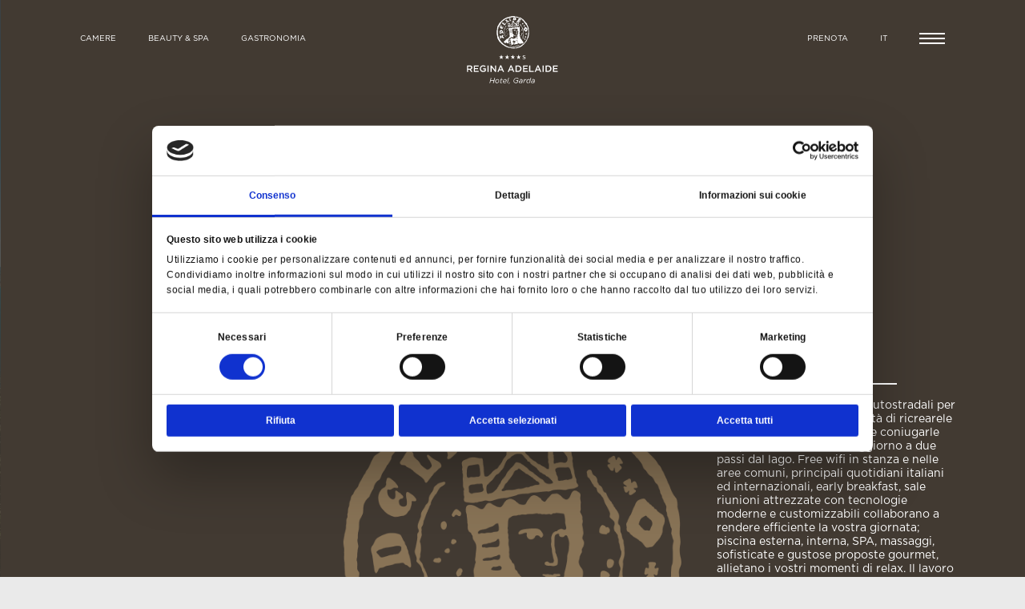

--- FILE ---
content_type: text/html;charset=UTF-8
request_url: https://www.regina-adelaide.it/index.cfm/it/business/
body_size: 63072
content:
<!DOCTYPE html>
<!--[if lt IE 7]><html class="no-js lt-ie9 lt-ie8 lt-ie7"><![endif]-->
<!--[if IE 7]><html class="no-js lt-ie9 lt-ie8"><![endif]-->
<!--[if IE 8]><html class="no-js lt-ie9"><![endif]-->
<!--[if gt IE 8]><!-->
<html class=no-js style="overflow-x:hidden;" prefix="og: http://ogp.me/ns#">
<!--<![endif]--><head itemscope itemtype="http://schema.org/WebSite"><script type="text/javascript">window.paceOptions = {eventLag: false};</script><title>Business | Hotel Regina Adelaide, Garda - Regina Adelaide</title><meta name="keywords" content="Viaggio per Lavoro Garda, Viaggio per Lavoro lago di Garda, Sala riunioni lago di Garda, sala meeting lago di Garda, sala riunioni Garda, sala meeting Garda"><meta name="description" content="I nostri Servizi dedicati a chi viaggia per Lavoro"><meta name=viewport content="width=device-width, initial-scale=1, maximum-scale=1"><meta name="author" content="REGINA ADELAIDE"><meta charset=utf-8><meta http-equiv=Content-Type content="text/html; charset=utf-8"><meta http-equiv=X-UA-Compatible content="IE=edge"><link rel="shortcut icon" href="https://www.regina-adelaide.it/favicon.ico"><meta name=mobile-web-app-capable content=yes><link rel=icon sizes=192x192 href="https://www.regina-adelaide.it/assets/images/app-icon/android/icon-192x192.png" /><meta name=msapplication-TileImage content="https://www.regina-adelaide.it/assets/images/app-icon/windows/icon-144x144.png"><meta name=msapplication-tap-highlight content="no"><meta name=apple-mobile-web-app-capable content=yes><meta name=apple-mobile-web-app-status-bar-style content=black><meta name=format-detection content="telephone=no"><link href="https://www.regina-adelaide.it/assets/images/app-icon/ios/icon-152x152.png" sizes=152x152 rel=apple-touch-icon-precomposed><link href="https://www.regina-adelaide.it/assets/images/app-icon/ios/icon-144x144.png" sizes=144x144 rel=apple-touch-icon-precomposed><link href="https://www.regina-adelaide.it/assets/images/app-icon/ios/icon-76x76.png" sizes=76x76 rel=apple-touch-icon-precomposed><link href="https://www.regina-adelaide.it/assets/images/app-icon/ios/icon-72x72.png" sizes=72x72 rel=apple-touch-icon-precomposed><link href="https://www.regina-adelaide.it/assets/images/app-icon/ios/icon-180x180.png" sizes=120x120 rel=apple-touch-icon-precomposed><link href="https://www.regina-adelaide.it/assets/images/app-icon/ios/icon-114x114.png" sizes=114x114 rel=apple-touch-icon-precomposed><link href="https://www.regina-adelaide.it/assets/images/app-icon/ios/icon-57x57.png" sizes=57x57 rel=apple-touch-icon-precomposed><meta property="og:site_name" content="Business | Hotel Regina Adelaide, Garda" /><meta property="og:url" content="https://www.regina-adelaide.it//index.cfm/it/business/" /><link rel="alternate" href="https://www.regina-adelaide.it/index.cfm/it/hotel/business/" hreflang="it" /><link rel="alternate" href="https://www.regina-adelaide.it/index.cfm/en/hotel/business/" hreflang="en" /><link rel="alternate" href="https://www.regina-adelaide.it/index.cfm/de/hotel/business/" hreflang="de" /><link rel="alternate" href="https://www.regina-adelaide.it/index.cfm/fr/hotel/business/" hreflang="fr" /><link rel="alternate" href="https://www.regina-adelaide.it/index.cfm/ru/hotel/business/" hreflang="ru" /><meta name=twitter:card content=summary_large_image><script type="text/javascript" data-cookieconsent="ignore"> window.paceOptions = { startOnPageLoad : false } 
	</script><script type="text/javascript" data-cookieconsent="ignore">function loadScript(mainScript,chainScript){var script = document.createElement("script");script.setAttribute("type", "text/javascript");script.setAttribute("async","async");	        if(chainScript) script.setAttribute("onload", "loadScript('https://cdn.wintrade.it/repository/wtf/core/2.3/core.min.js',false)");script.setAttribute("src", mainScript);document.head.appendChild(script);}loadScript('https://cdn.wintrade.it/repository/wtf/jquery/3.5.1/jquery.min.js',true)</script><script type="text/javascript" data-cookieconsent="ignore">		if(window.wtf === undefined) window.wtf = new Object();wtf.bootstrapVersion = "4.5.0"wtf.siteDomain = "https://www.regina-adelaide.it/"wtf.wtPluginsDomain = 'https://cdn.wintrade.it/repository/wtf/'wtf.wtPluginsVersions = {'carousel' : '1.7',			// 'datepicker' : '1.1',// 'slider'	: '1.1'}wtf.mapKey = ''wtf.paceCallback = function(){Pace.start()			Pace.on("done", function(){// $('.lined-text').each(function(){// 	elemW = $(this).width()// 	textW = $(this).find('span').width()// 	perc = 100 - (textW*100/elemW)// 	$(this).addClass('space-'+ round5(perc))// })$.getScript('/assets/js/main.min.js')// $('.top-hero').addClass('loaded')// setTimeout(function(){// 	$('.top-hero').addClass('loaded-final')// },1500)// function round5(x){ return Math.round(x/5)*5; }wtf.functions.loadJS('https://cdn.jsdelivr.net/npm/masonry-layout@4.2.2/dist/masonry.pkgd.min.js',function(){					$('.masonry-cont').masonry({// set itemSelector so .grid-sizer is not used in layoutitemSelector: '.masonry-cont > div.active',// use element for optioncolumnWidth: '.masonry-cont > div',percentPosition: true})$('.masonry-cont').css('opacity',1)						})})}					reloadMasonry = function(){ if(typeof Masonry == 'function'){$('.masonry-cont').masonry('reloadItems'); $('.masonry-cont').masonry('layout')				}}	wtf.validateTexts = {required: "Campo obbligatorio",remote: "Correggi questo campo.",email: "Inserisci un indirizzo email valido.",url: "",date: "",dateISO: "",number: "",digits: "",creditcard: "",equalTo: "",accept: " ",maxlength: " ",minlength: "",rangelength: " ",range: " ",max: " ",min: " ",piva: " ",cf: " "}				wtf.fancyboxSettings = {close: "Chiudi (Esc)",laoding: "Caricamento...",prev: "Precedente (Tasto freccia sinistra)",next: "Successiva (Tasto freccia destra)",counter: "%curr% di %total%",error: "&lt;a href='%url%'&gt;Il contenuto&lt;/a&gt; non può essere caricato."}</script><style id=abovethefold data-timestamp=1747641747708>@charset "UTF-8";
/***** Fonts *****/
@import 'https://fonts.googleapis.com/css?family=Playfair+Display:400,700,900';
@import 'https://use.fontawesome.com/releases/v5.0.9/css/all.css';
@font-face {font-family: "BlackMango";src: url("/assets/fonts/BlackMango-Thin.otf");font-weight: 100;font-style: normal;
}
@font-face {font-family: "BlackMango";src: url("/assets/fonts/BlackMango-ExtraLight.otf");font-weight: 200;font-style: normal;
}
@font-face {font-family: "BlackMango";src: url("/assets/fonts/BlackMango-Light.otf");font-weight: 300;font-style: normal;
}
@font-face {font-family: "BlackMango";src: url("/assets/fonts/BlackMango-Regular.otf");font-weight: 400;font-style: normal;
}
@font-face {font-family: "BlackMango";src: url("/assets/fonts/BlackMango-Medium.otf");font-weight: 500;font-style: normal;
}
@font-face {font-family: "BlackMango";src: url("/assets/fonts/BlackMango-SemiBold.otf");font-weight: 600;font-style: normal;
}
@font-face {font-family: "BlackMango";src: url("/assets/fonts/BlackMango-Bold.otf");font-weight: 700;font-style: normal;
}
@font-face {font-family: "BlackMango";src: url("/assets/fonts/BlackMango-ExtraBold.otf");font-weight: 800;font-style: normal;
}
@font-face {font-family: "BlackMango";src: url("/assets/fonts/BlackMango-Black.otf");font-weight: 900;font-style: normal;
}
@font-face {font-family: "Gotham";src: url("/assets/fonts/Gotham-Thin.otf");font-weight: 100;font-style: normal;
}
@font-face {font-family: "Gotham";src: url("/assets/fonts/Gotham-ThinIta.otf");font-weight: 100;font-style: italic;
}
@font-face {font-family: "Gotham";src: url("/assets/fonts/Gotham-XLight.otf");font-weight: 200;font-style: normal;
}
@font-face {font-family: "Gotham";src: url("/assets/fonts/Gotham-XLightIta.otf");font-weight: 200;font-style: italic;
}
@font-face {font-family: "Gotham";src: url("/assets/fonts/Gotham-Light.otf");font-weight: 300;font-style: normal;
}
@font-face {font-family: "Gotham";src: url("/assets/fonts/Gotham-LightIta.otf");font-weight: 300;font-style: italic;
}
@font-face {font-family: "Gotham";src: url("/assets/fonts/Gotham-Book.otf");font-weight: 400;font-style: normal;
}
@font-face {font-family: "Gotham";src: url("/assets/fonts/Gotham-BookIta.otf");font-weight: 400;font-style: italic;
}
@font-face {font-family: "Gotham";src: url("/assets/fonts/Gotham-Medium.otf");font-weight: 500;font-style: normal;
}
@font-face {font-family: "Gotham";src: url("/assets/fonts/Gotham-MediumIta.otf");font-weight: 500;font-style: italic;
}
@font-face {font-family: "Gotham";src: url("/assets/fonts/Gotham-Bold.otf");font-weight: 600;font-style: normal;
}
@font-face {font-family: "Gotham";src: url("/assets/fonts/Gotham-BoldIta.otf");font-weight: 600;font-style: italic;
}
@font-face {font-family: "Gotham";src: url("/assets/fonts/Gotham-Black.otf");font-weight: 700;font-style: normal;
}
@font-face {font-family: "Gotham";src: url("/assets/fonts/Gotham-BlackIta.otf");font-weight: 700;font-style: italic;
}
@font-face {font-family: "Gotham";src: url("/assets/fonts/Gotham-Ultra.otf");font-weight: 800;font-style: normal;
}
@font-face {font-family: "Gotham";src: url("/assets/fonts/Gotham-UltraIta.otf");font-weight: 800;font-style: italic;
}
/***** Twitter Bootstrap 4.2.0 *****/
/*!
* Bootstrap v4.5.0 (https://getbootstrap.com/)
* Copyright 2011-2020 The Bootstrap Authors
* Copyright 2011-2020 Twitter, Inc.
* Licensed under MIT (https://github.com/twbs/bootstrap/blob/master/LICENSE)
*/
:root {--blue: #007bff;--indigo: #6610f2;--purple: #6f42c1;--pink: #e83e8c;--red: #dc3545;--orange: #fd7e14;--yellow: #ffc107;--green: #28a745;--teal: #20c997;--cyan: #17a2b8;--white: #fff;--gray: #6c757d;--gray-dark: #343a40;--primary: #007bff;--secondary: #6c757d;--success: #28a745;--info: #17a2b8;--warning: #ffc107;--danger: #dc3545;--light: #f8f9fa;--dark: #343a40;--breakpoint-xs: 0;--breakpoint-sm: 576px;--breakpoint-md: 768px;--breakpoint-lg: 992px;--breakpoint-xl: 1200px;--font-family-sans-serif: -apple-system, BlinkMacSystemFont, "Segoe UI", Roboto, "Helvetica Neue", Arial, "Noto Sans", sans-serif, "Apple Color Emoji", "Segoe UI Emoji", "Segoe UI Symbol", "Noto Color Emoji";--font-family-monospace: SFMono-Regular, Menlo, Monaco, Consolas, "Liberation Mono", "Courier New", monospace;
}

*,
*::before,
*::after {box-sizing: border-box;
}

html {font-family: sans-serif;line-height: 1.15;-webkit-text-size-adjust: 100%;-webkit-tap-highlight-color: rgba(0, 0, 0, 0);
}

article, aside, figcaption, figure, footer, header, hgroup, main, nav, section {display: block;
}

body {margin: 0;font-family: -apple-system, BlinkMacSystemFont, "Segoe UI", Roboto, "Helvetica Neue", Arial, "Noto Sans", sans-serif, "Apple Color Emoji", "Segoe UI Emoji", "Segoe UI Symbol", "Noto Color Emoji";font-size: 1rem;font-weight: 400;line-height: 1.5;color: #212529;text-align: left;background-color: #fff;
}

[tabindex="-1"]:focus:not(:focus-visible) {outline: 0 !important;
}

hr {box-sizing: content-box;height: 0;overflow: visible;
}

h1, h2, h3, h4, h5, h6 {margin-top: 0;margin-bottom: 0.5rem;
}

p {margin-top: 0;margin-bottom: 1rem;
}

abbr[title],
abbr[data-original-title] {text-decoration: underline;-webkit-text-decoration: underline dotted;text-decoration: underline dotted;cursor: help;border-bottom: 0;-webkit-text-decoration-skip-ink: none;text-decoration-skip-ink: none;
}

address {margin-bottom: 1rem;font-style: normal;line-height: inherit;
}

ol,
ul,
dl {margin-top: 0;margin-bottom: 1rem;
}

ol ol,
ul ul,
ol ul,
ul ol {margin-bottom: 0;
}

dt {font-weight: 700;
}

dd {margin-bottom: 0.5rem;margin-left: 0;
}

blockquote {margin: 0 0 1rem;
}

b,
strong {font-weight: bolder;
}

small {font-size: 80%;
}

sub,
sup {position: relative;font-size: 75%;line-height: 0;vertical-align: baseline;
}

sub {bottom: -0.25em;
}

sup {top: -0.5em;
}

a {color: #007bff;text-decoration: none;background-color: transparent;
}
a:hover {color: #0056b3;text-decoration: underline;
}

a:not([href]) {color: inherit;text-decoration: none;
}
a:not([href]):hover {color: inherit;text-decoration: none;
}

pre,
code,
kbd,
samp {font-family: SFMono-Regular, Menlo, Monaco, Consolas, "Liberation Mono", "Courier New", monospace;font-size: 1em;
}

pre {margin-top: 0;margin-bottom: 1rem;overflow: auto;-ms-overflow-style: scrollbar;
}

figure {margin: 0 0 1rem;
}

img {vertical-align: middle;border-style: none;
}

svg {overflow: hidden;vertical-align: middle;
}

table {border-collapse: collapse;
}

caption {padding-top: 0.75rem;padding-bottom: 0.75rem;color: #6c757d;text-align: left;caption-side: bottom;
}

th {text-align: inherit;
}

label {display: inline-block;margin-bottom: 0.5rem;
}

button {border-radius: 0;
}

button:focus {outline: 1px dotted;outline: 5px auto -webkit-focus-ring-color;
}

input,
button,
select,
optgroup,
textarea {margin: 0;font-family: inherit;font-size: inherit;line-height: inherit;
}

button,
input {overflow: visible;
}

button,
select {text-transform: none;
}

[role=button] {cursor: pointer;
}

select {word-wrap: normal;
}

button,
[type=button],
[type=reset],
[type=submit] {-webkit-appearance: button;
}

button:not(:disabled),
[type=button]:not(:disabled),
[type=reset]:not(:disabled),
[type=submit]:not(:disabled) {cursor: pointer;
}

button::-moz-focus-inner,
[type=button]::-moz-focus-inner,
[type=reset]::-moz-focus-inner,
[type=submit]::-moz-focus-inner {padding: 0;border-style: none;
}

input[type=radio],
input[type=checkbox] {box-sizing: border-box;padding: 0;
}

textarea {overflow: auto;resize: vertical;
}

fieldset {min-width: 0;padding: 0;margin: 0;border: 0;
}

legend {display: block;width: 100%;max-width: 100%;padding: 0;margin-bottom: 0.5rem;font-size: 1.5rem;line-height: inherit;color: inherit;white-space: normal;
}

progress {vertical-align: baseline;
}

[type=number]::-webkit-inner-spin-button,
[type=number]::-webkit-outer-spin-button {height: auto;
}

[type=search] {outline-offset: -2px;-webkit-appearance: none;
}

[type=search]::-webkit-search-decoration {-webkit-appearance: none;
}

::-webkit-file-upload-button {font: inherit;-webkit-appearance: button;
}

output {display: inline-block;
}

summary {display: list-item;cursor: pointer;
}

template {display: none;
}

[hidden] {display: none !important;
}

h1, h2, h3, h4, h5, h6,
.h1, .h2, .h3, .h4, .h5, .h6 {margin-bottom: 0.5rem;font-weight: 500;line-height: 1.2;
}

h1, .h1 {font-size: 2.5rem;
}

h2, .h2 {font-size: 2rem;
}

h3, .h3 {font-size: 1.75rem;
}

h4, .h4 {font-size: 1.5rem;
}

h5, .h5 {font-size: 1.25rem;
}

h6, .h6 {font-size: 1rem;
}

.lead {font-size: 1.25rem;font-weight: 300;
}

.display-1 {font-size: 6rem;font-weight: 300;line-height: 1.2;
}

.display-2 {font-size: 5.5rem;font-weight: 300;line-height: 1.2;
}

.display-3 {font-size: 4.5rem;font-weight: 300;line-height: 1.2;
}

.display-4 {font-size: 3.5rem;font-weight: 300;line-height: 1.2;
}

hr {margin-top: 1rem;margin-bottom: 1rem;border: 0;border-top: 1px solid rgba(0, 0, 0, 0.1);
}

small,
.small {font-size: 80%;font-weight: 400;
}

mark,
.mark {padding: 0.2em;background-color: #fcf8e3;
}

.list-unstyled {padding-left: 0;list-style: none;
}

.list-inline {padding-left: 0;list-style: none;
}

.list-inline-item {display: inline-block;
}
.list-inline-item:not(:last-child) {margin-right: 0.5rem;
}

.initialism {font-size: 90%;text-transform: uppercase;
}

.blockquote {margin-bottom: 1rem;font-size: 1.25rem;
}

.blockquote-footer {display: block;font-size: 80%;color: #6c757d;
}
.blockquote-footer::before {content: "â€”Â ";
}

.img-fluid {max-width: 100%;height: auto;
}

.img-thumbnail {padding: 0.25rem;background-color: #fff;border: 1px solid #dee2e6;border-radius: 0.25rem;max-width: 100%;height: auto;
}

.figure {display: inline-block;
}

.figure-img {margin-bottom: 0.5rem;line-height: 1;
}

.figure-caption {font-size: 90%;color: #6c757d;
}

.container {width: 100%;padding-right: 15px;padding-left: 15px;margin-right: auto;margin-left: auto;
}
@media (min-width: 576px) {.container {max-width: 540px;}
}
@media (min-width: 768px) {.container {max-width: 720px;}
}
@media (min-width: 992px) {.container {max-width: 960px;}
}
@media (min-width: 1200px) {.container {max-width: 1140px;}
}

.container-fluid, .container-xl, .container-lg, .container-md, .container-sm {width: 100%;padding-right: 15px;padding-left: 15px;margin-right: auto;margin-left: auto;
}

@media (min-width: 576px) {.container-sm, .container {max-width: 540px;}
}
@media (min-width: 768px) {.container-md, .container-sm, .container {max-width: 720px;}
}
@media (min-width: 992px) {.container-lg, .container-md, .container-sm, .container {max-width: 960px;}
}
@media (min-width: 1200px) {.container-xl, .container-lg, .container-md, .container-sm, .container {max-width: 1140px;}
}
.row {display: flex;flex-wrap: wrap;margin-right: -15px;margin-left: -15px;
}

.no-gutters {margin-right: 0;margin-left: 0;
}
.no-gutters > .col,
.no-gutters > [class*=col-] {padding-right: 0;padding-left: 0;
}

.col-xl,
.col-xl-auto, .col-xl-12, .col-xl-11, .col-xl-10, .col-xl-9, .col-xl-8, .col-xl-7, .col-xl-6, .col-xl-5, .col-xl-4, .col-xl-3, .col-xl-2, .col-xl-1, .col-lg,
.col-lg-auto, .col-lg-12, .col-lg-11, .col-lg-10, .col-lg-9, .col-lg-8, .col-lg-7, .col-lg-6, .col-lg-5, .col-lg-4, .col-lg-3, .col-lg-2, .col-lg-1, .col-md,
.col-md-auto, .col-md-12, .col-md-11, .col-md-10, .col-md-9, .col-md-8, .col-md-7, .col-md-6, .col-md-5, .col-md-4, .col-md-3, .col-md-2, .col-md-1, .col-sm,
.col-sm-auto, .col-sm-12, .col-sm-11, .col-sm-10, .col-sm-9, .col-sm-8, .col-sm-7, .col-sm-6, .col-sm-5, .col-sm-4, .col-sm-3, .col-sm-2, .col-sm-1, .col,
.col-auto, .col-12, .col-11, .col-10, .col-9, .col-8, .col-7, .col-6, .col-5, .col-4, .col-3, .col-2, .col-1 {position: relative;width: 100%;padding-right: 15px;padding-left: 15px;
}

.col {flex-basis: 0;flex-grow: 1;min-width: 0;max-width: 100%;
}

.row-cols-1 > * {flex: 0 0 100%;max-width: 100%;
}

.row-cols-2 > * {flex: 0 0 50%;max-width: 50%;
}

.row-cols-3 > * {flex: 0 0 33.3333333333%;max-width: 33.3333333333%;
}

.row-cols-4 > * {flex: 0 0 25%;max-width: 25%;
}

.row-cols-5 > * {flex: 0 0 20%;max-width: 20%;
}

.row-cols-6 > * {flex: 0 0 16.6666666667%;max-width: 16.6666666667%;
}

.col-auto {flex: 0 0 auto;width: auto;max-width: 100%;
}

.col-1 {flex: 0 0 8.3333333333%;max-width: 8.3333333333%;
}

.col-2 {flex: 0 0 16.6666666667%;max-width: 16.6666666667%;
}

.col-3 {flex: 0 0 25%;max-width: 25%;
}

.col-4 {flex: 0 0 33.3333333333%;max-width: 33.3333333333%;
}

.col-5 {flex: 0 0 41.6666666667%;max-width: 41.6666666667%;
}

.col-6 {flex: 0 0 50%;max-width: 50%;
}

.col-7 {flex: 0 0 58.3333333333%;max-width: 58.3333333333%;
}

.col-8 {flex: 0 0 66.6666666667%;max-width: 66.6666666667%;
}

.col-9 {flex: 0 0 75%;max-width: 75%;
}

.col-10 {flex: 0 0 83.3333333333%;max-width: 83.3333333333%;
}

.col-11 {flex: 0 0 91.6666666667%;max-width: 91.6666666667%;
}

.col-12 {flex: 0 0 100%;max-width: 100%;
}

.order-first {order: -1;
}

.order-last {order: 13;
}

.order-0 {order: 0;
}

.order-1 {order: 1;
}

.order-2 {order: 2;
}

.order-3 {order: 3;
}

.order-4 {order: 4;
}

.order-5 {order: 5;
}

.order-6 {order: 6;
}

.order-7 {order: 7;
}

.order-8 {order: 8;
}

.order-9 {order: 9;
}

.order-10 {order: 10;
}

.order-11 {order: 11;
}

.order-12 {order: 12;
}

.offset-1 {margin-left: 8.3333333333%;
}

.offset-2 {margin-left: 16.6666666667%;
}

.offset-3 {margin-left: 25%;
}

.offset-4 {margin-left: 33.3333333333%;
}

.offset-5 {margin-left: 41.6666666667%;
}

.offset-6 {margin-left: 50%;
}

.offset-7 {margin-left: 58.3333333333%;
}

.offset-8 {margin-left: 66.6666666667%;
}

.offset-9 {margin-left: 75%;
}

.offset-10 {margin-left: 83.3333333333%;
}

.offset-11 {margin-left: 91.6666666667%;
}

@media (min-width: 576px) {.col-sm {flex-basis: 0;flex-grow: 1;min-width: 0;max-width: 100%;}.row-cols-sm-1 > * {flex: 0 0 100%;max-width: 100%;}.row-cols-sm-2 > * {flex: 0 0 50%;max-width: 50%;}.row-cols-sm-3 > * {flex: 0 0 33.3333333333%;max-width: 33.3333333333%;}.row-cols-sm-4 > * {flex: 0 0 25%;max-width: 25%;}.row-cols-sm-5 > * {flex: 0 0 20%;max-width: 20%;}.row-cols-sm-6 > * {flex: 0 0 16.6666666667%;max-width: 16.6666666667%;}.col-sm-auto {flex: 0 0 auto;width: auto;max-width: 100%;}.col-sm-1 {flex: 0 0 8.3333333333%;max-width: 8.3333333333%;}.col-sm-2 {flex: 0 0 16.6666666667%;max-width: 16.6666666667%;}.col-sm-3 {flex: 0 0 25%;max-width: 25%;}.col-sm-4 {flex: 0 0 33.3333333333%;max-width: 33.3333333333%;}.col-sm-5 {flex: 0 0 41.6666666667%;max-width: 41.6666666667%;}.col-sm-6 {flex: 0 0 50%;max-width: 50%;}.col-sm-7 {flex: 0 0 58.3333333333%;max-width: 58.3333333333%;}.col-sm-8 {flex: 0 0 66.6666666667%;max-width: 66.6666666667%;}.col-sm-9 {flex: 0 0 75%;max-width: 75%;}.col-sm-10 {flex: 0 0 83.3333333333%;max-width: 83.3333333333%;}.col-sm-11 {flex: 0 0 91.6666666667%;max-width: 91.6666666667%;}.col-sm-12 {flex: 0 0 100%;max-width: 100%;}.order-sm-first {order: -1;}.order-sm-last {order: 13;}.order-sm-0 {order: 0;}.order-sm-1 {order: 1;}.order-sm-2 {order: 2;}.order-sm-3 {order: 3;}.order-sm-4 {order: 4;}.order-sm-5 {order: 5;}.order-sm-6 {order: 6;}.order-sm-7 {order: 7;}.order-sm-8 {order: 8;}.order-sm-9 {order: 9;}.order-sm-10 {order: 10;}.order-sm-11 {order: 11;}.order-sm-12 {order: 12;}.offset-sm-0 {margin-left: 0;}.offset-sm-1 {margin-left: 8.3333333333%;}.offset-sm-2 {margin-left: 16.6666666667%;}.offset-sm-3 {margin-left: 25%;}.offset-sm-4 {margin-left: 33.3333333333%;}.offset-sm-5 {margin-left: 41.6666666667%;}.offset-sm-6 {margin-left: 50%;}.offset-sm-7 {margin-left: 58.3333333333%;}.offset-sm-8 {margin-left: 66.6666666667%;}.offset-sm-9 {margin-left: 75%;}.offset-sm-10 {margin-left: 83.3333333333%;}.offset-sm-11 {margin-left: 91.6666666667%;}
}
@media (min-width: 768px) {.col-md {flex-basis: 0;flex-grow: 1;min-width: 0;max-width: 100%;}.row-cols-md-1 > * {flex: 0 0 100%;max-width: 100%;}.row-cols-md-2 > * {flex: 0 0 50%;max-width: 50%;}.row-cols-md-3 > * {flex: 0 0 33.3333333333%;max-width: 33.3333333333%;}.row-cols-md-4 > * {flex: 0 0 25%;max-width: 25%;}.row-cols-md-5 > * {flex: 0 0 20%;max-width: 20%;}.row-cols-md-6 > * {flex: 0 0 16.6666666667%;max-width: 16.6666666667%;}.col-md-auto {flex: 0 0 auto;width: auto;max-width: 100%;}.col-md-1 {flex: 0 0 8.3333333333%;max-width: 8.3333333333%;}.col-md-2 {flex: 0 0 16.6666666667%;max-width: 16.6666666667%;}.col-md-3 {flex: 0 0 25%;max-width: 25%;}.col-md-4 {flex: 0 0 33.3333333333%;max-width: 33.3333333333%;}.col-md-5 {flex: 0 0 41.6666666667%;max-width: 41.6666666667%;}.col-md-6 {flex: 0 0 50%;max-width: 50%;}.col-md-7 {flex: 0 0 58.3333333333%;max-width: 58.3333333333%;}.col-md-8 {flex: 0 0 66.6666666667%;max-width: 66.6666666667%;}.col-md-9 {flex: 0 0 75%;max-width: 75%;}.col-md-10 {flex: 0 0 83.3333333333%;max-width: 83.3333333333%;}.col-md-11 {flex: 0 0 91.6666666667%;max-width: 91.6666666667%;}.col-md-12 {flex: 0 0 100%;max-width: 100%;}.order-md-first {order: -1;}.order-md-last {order: 13;}.order-md-0 {order: 0;}.order-md-1 {order: 1;}.order-md-2 {order: 2;}.order-md-3 {order: 3;}.order-md-4 {order: 4;}.order-md-5 {order: 5;}.order-md-6 {order: 6;}.order-md-7 {order: 7;}.order-md-8 {order: 8;}.order-md-9 {order: 9;}.order-md-10 {order: 10;}.order-md-11 {order: 11;}.order-md-12 {order: 12;}.offset-md-0 {margin-left: 0;}.offset-md-1 {margin-left: 8.3333333333%;}.offset-md-2 {margin-left: 16.6666666667%;}.offset-md-3 {margin-left: 25%;}.offset-md-4 {margin-left: 33.3333333333%;}.offset-md-5 {margin-left: 41.6666666667%;}.offset-md-6 {margin-left: 50%;}.offset-md-7 {margin-left: 58.3333333333%;}.offset-md-8 {margin-left: 66.6666666667%;}.offset-md-9 {margin-left: 75%;}.offset-md-10 {margin-left: 83.3333333333%;}.offset-md-11 {margin-left: 91.6666666667%;}
}
@media (min-width: 992px) {.col-lg {flex-basis: 0;flex-grow: 1;min-width: 0;max-width: 100%;}.row-cols-lg-1 > * {flex: 0 0 100%;max-width: 100%;}.row-cols-lg-2 > * {flex: 0 0 50%;max-width: 50%;}.row-cols-lg-3 > * {flex: 0 0 33.3333333333%;max-width: 33.3333333333%;}.row-cols-lg-4 > * {flex: 0 0 25%;max-width: 25%;}.row-cols-lg-5 > * {flex: 0 0 20%;max-width: 20%;}.row-cols-lg-6 > * {flex: 0 0 16.6666666667%;max-width: 16.6666666667%;}.col-lg-auto {flex: 0 0 auto;width: auto;max-width: 100%;}.col-lg-1 {flex: 0 0 8.3333333333%;max-width: 8.3333333333%;}.col-lg-2 {flex: 0 0 16.6666666667%;max-width: 16.6666666667%;}.col-lg-3 {flex: 0 0 25%;max-width: 25%;}.col-lg-4 {flex: 0 0 33.3333333333%;max-width: 33.3333333333%;}.col-lg-5 {flex: 0 0 41.6666666667%;max-width: 41.6666666667%;}.col-lg-6 {flex: 0 0 50%;max-width: 50%;}.col-lg-7 {flex: 0 0 58.3333333333%;max-width: 58.3333333333%;}.col-lg-8 {flex: 0 0 66.6666666667%;max-width: 66.6666666667%;}.col-lg-9 {flex: 0 0 75%;max-width: 75%;}.col-lg-10 {flex: 0 0 83.3333333333%;max-width: 83.3333333333%;}.col-lg-11 {flex: 0 0 91.6666666667%;max-width: 91.6666666667%;}.col-lg-12 {flex: 0 0 100%;max-width: 100%;}.order-lg-first {order: -1;}.order-lg-last {order: 13;}.order-lg-0 {order: 0;}.order-lg-1 {order: 1;}.order-lg-2 {order: 2;}.order-lg-3 {order: 3;}.order-lg-4 {order: 4;}.order-lg-5 {order: 5;}.order-lg-6 {order: 6;}.order-lg-7 {order: 7;}.order-lg-8 {order: 8;}.order-lg-9 {order: 9;}.order-lg-10 {order: 10;}.order-lg-11 {order: 11;}.order-lg-12 {order: 12;}.offset-lg-0 {margin-left: 0;}.offset-lg-1 {margin-left: 8.3333333333%;}.offset-lg-2 {margin-left: 16.6666666667%;}.offset-lg-3 {margin-left: 25%;}.offset-lg-4 {margin-left: 33.3333333333%;}.offset-lg-5 {margin-left: 41.6666666667%;}.offset-lg-6 {margin-left: 50%;}.offset-lg-7 {margin-left: 58.3333333333%;}.offset-lg-8 {margin-left: 66.6666666667%;}.offset-lg-9 {margin-left: 75%;}.offset-lg-10 {margin-left: 83.3333333333%;}.offset-lg-11 {margin-left: 91.6666666667%;}
}
@media (min-width: 1200px) {.col-xl {flex-basis: 0;flex-grow: 1;min-width: 0;max-width: 100%;}.row-cols-xl-1 > * {flex: 0 0 100%;max-width: 100%;}.row-cols-xl-2 > * {flex: 0 0 50%;max-width: 50%;}.row-cols-xl-3 > * {flex: 0 0 33.3333333333%;max-width: 33.3333333333%;}.row-cols-xl-4 > * {flex: 0 0 25%;max-width: 25%;}.row-cols-xl-5 > * {flex: 0 0 20%;max-width: 20%;}.row-cols-xl-6 > * {flex: 0 0 16.6666666667%;max-width: 16.6666666667%;}.col-xl-auto {flex: 0 0 auto;width: auto;max-width: 100%;}.col-xl-1 {flex: 0 0 8.3333333333%;max-width: 8.3333333333%;}.col-xl-2 {flex: 0 0 16.6666666667%;max-width: 16.6666666667%;}.col-xl-3 {flex: 0 0 25%;max-width: 25%;}.col-xl-4 {flex: 0 0 33.3333333333%;max-width: 33.3333333333%;}.col-xl-5 {flex: 0 0 41.6666666667%;max-width: 41.6666666667%;}.col-xl-6 {flex: 0 0 50%;max-width: 50%;}.col-xl-7 {flex: 0 0 58.3333333333%;max-width: 58.3333333333%;}.col-xl-8 {flex: 0 0 66.6666666667%;max-width: 66.6666666667%;}.col-xl-9 {flex: 0 0 75%;max-width: 75%;}.col-xl-10 {flex: 0 0 83.3333333333%;max-width: 83.3333333333%;}.col-xl-11 {flex: 0 0 91.6666666667%;max-width: 91.6666666667%;}.col-xl-12 {flex: 0 0 100%;max-width: 100%;}.order-xl-first {order: -1;}.order-xl-last {order: 13;}.order-xl-0 {order: 0;}.order-xl-1 {order: 1;}.order-xl-2 {order: 2;}.order-xl-3 {order: 3;}.order-xl-4 {order: 4;}.order-xl-5 {order: 5;}.order-xl-6 {order: 6;}.order-xl-7 {order: 7;}.order-xl-8 {order: 8;}.order-xl-9 {order: 9;}.order-xl-10 {order: 10;}.order-xl-11 {order: 11;}.order-xl-12 {order: 12;}.offset-xl-0 {margin-left: 0;}.offset-xl-1 {margin-left: 8.3333333333%;}.offset-xl-2 {margin-left: 16.6666666667%;}.offset-xl-3 {margin-left: 25%;}.offset-xl-4 {margin-left: 33.3333333333%;}.offset-xl-5 {margin-left: 41.6666666667%;}.offset-xl-6 {margin-left: 50%;}.offset-xl-7 {margin-left: 58.3333333333%;}.offset-xl-8 {margin-left: 66.6666666667%;}.offset-xl-9 {margin-left: 75%;}.offset-xl-10 {margin-left: 83.3333333333%;}.offset-xl-11 {margin-left: 91.6666666667%;}
}
.table {width: 100%;margin-bottom: 1rem;color: #212529;
}
.table th,
.table td {padding: 0.75rem;vertical-align: top;border-top: 1px solid #dee2e6;
}
.table thead th {vertical-align: bottom;border-bottom: 2px solid #dee2e6;
}
.table tbody + tbody {border-top: 2px solid #dee2e6;
}

.table-sm th,
.table-sm td {padding: 0.3rem;
}

.table-bordered {border: 1px solid #dee2e6;
}
.table-bordered th,
.table-bordered td {border: 1px solid #dee2e6;
}
.table-bordered thead th,
.table-bordered thead td {border-bottom-width: 2px;
}

.table-borderless th,
.table-borderless td,
.table-borderless thead th,
.table-borderless tbody + tbody {border: 0;
}

.table-striped tbody tr:nth-of-type(odd) {background-color: rgba(0, 0, 0, 0.05);
}

.table-hover tbody tr:hover {color: #212529;background-color: rgba(0, 0, 0, 0.075);
}

.table-primary,
.table-primary > th,
.table-primary > td {background-color: #b8daff;
}
.table-primary th,
.table-primary td,
.table-primary thead th,
.table-primary tbody + tbody {border-color: #7abaff;
}

.table-hover .table-primary:hover {background-color: #9fcdff;
}
.table-hover .table-primary:hover > td,
.table-hover .table-primary:hover > th {background-color: #9fcdff;
}

.table-secondary,
.table-secondary > th,
.table-secondary > td {background-color: #d6d8db;
}
.table-secondary th,
.table-secondary td,
.table-secondary thead th,
.table-secondary tbody + tbody {border-color: #b3b7bb;
}

.table-hover .table-secondary:hover {background-color: #c8cbcf;
}
.table-hover .table-secondary:hover > td,
.table-hover .table-secondary:hover > th {background-color: #c8cbcf;
}

.table-success,
.table-success > th,
.table-success > td {background-color: #c3e6cb;
}
.table-success th,
.table-success td,
.table-success thead th,
.table-success tbody + tbody {border-color: #8fd19e;
}

.table-hover .table-success:hover {background-color: #b1dfbb;
}
.table-hover .table-success:hover > td,
.table-hover .table-success:hover > th {background-color: #b1dfbb;
}

.table-info,
.table-info > th,
.table-info > td {background-color: #bee5eb;
}
.table-info th,
.table-info td,
.table-info thead th,
.table-info tbody + tbody {border-color: #86cfda;
}

.table-hover .table-info:hover {background-color: #abdde5;
}
.table-hover .table-info:hover > td,
.table-hover .table-info:hover > th {background-color: #abdde5;
}

.table-warning,
.table-warning > th,
.table-warning > td {background-color: #ffeeba;
}
.table-warning th,
.table-warning td,
.table-warning thead th,
.table-warning tbody + tbody {border-color: #ffdf7e;
}

.table-hover .table-warning:hover {background-color: #ffe8a1;
}
.table-hover .table-warning:hover > td,
.table-hover .table-warning:hover > th {background-color: #ffe8a1;
}

.table-danger,
.table-danger > th,
.table-danger > td {background-color: #f5c6cb;
}
.table-danger th,
.table-danger td,
.table-danger thead th,
.table-danger tbody + tbody {border-color: #ed969e;
}

.table-hover .table-danger:hover {background-color: #f1b0b7;
}
.table-hover .table-danger:hover > td,
.table-hover .table-danger:hover > th {background-color: #f1b0b7;
}

.table-light,
.table-light > th,
.table-light > td {background-color: #fdfdfe;
}
.table-light th,
.table-light td,
.table-light thead th,
.table-light tbody + tbody {border-color: #fbfcfc;
}

.table-hover .table-light:hover {background-color: #ececf6;
}
.table-hover .table-light:hover > td,
.table-hover .table-light:hover > th {background-color: #ececf6;
}

.table-dark,
.table-dark > th,
.table-dark > td {background-color: #c6c8ca;
}
.table-dark th,
.table-dark td,
.table-dark thead th,
.table-dark tbody + tbody {border-color: #95999c;
}

.table-hover .table-dark:hover {background-color: #b9bbbe;
}
.table-hover .table-dark:hover > td,
.table-hover .table-dark:hover > th {background-color: #b9bbbe;
}

.table-active,
.table-active > th,
.table-active > td {background-color: rgba(0, 0, 0, 0.075);
}

.table-hover .table-active:hover {background-color: rgba(0, 0, 0, 0.075);
}
.table-hover .table-active:hover > td,
.table-hover .table-active:hover > th {background-color: rgba(0, 0, 0, 0.075);
}

.table .thead-dark th {color: #fff;background-color: #343a40;border-color: #454d55;
}
.table .thead-light th {color: #495057;background-color: #e9ecef;border-color: #dee2e6;
}

.table-dark {color: #fff;background-color: #343a40;
}
.table-dark th,
.table-dark td,
.table-dark thead th {border-color: #454d55;
}
.table-dark.table-bordered {border: 0;
}
.table-dark.table-striped tbody tr:nth-of-type(odd) {background-color: rgba(255, 255, 255, 0.05);
}
.table-dark.table-hover tbody tr:hover {color: #fff;background-color: rgba(255, 255, 255, 0.075);
}

@media (max-width: 575.98px) {.table-responsive-sm {display: block;width: 100%;overflow-x: auto;-webkit-overflow-scrolling: touch;}.table-responsive-sm > .table-bordered {border: 0;}
}
@media (max-width: 767.98px) {.table-responsive-md {display: block;width: 100%;overflow-x: auto;-webkit-overflow-scrolling: touch;}.table-responsive-md > .table-bordered {border: 0;}
}
@media (max-width: 991.98px) {.table-responsive-lg {display: block;width: 100%;overflow-x: auto;-webkit-overflow-scrolling: touch;}.table-responsive-lg > .table-bordered {border: 0;}
}
@media (max-width: 1199.98px) {.table-responsive-xl {display: block;width: 100%;overflow-x: auto;-webkit-overflow-scrolling: touch;}.table-responsive-xl > .table-bordered {border: 0;}
}
.table-responsive {display: block;width: 100%;overflow-x: auto;-webkit-overflow-scrolling: touch;
}
.table-responsive > .table-bordered {border: 0;
}

.form-control {display: block;width: 100%;height: calc(1.5em + 0.75rem + 2px);padding: 0.375rem 0.75rem;font-size: 1rem;font-weight: 400;line-height: 1.5;color: #495057;background-color: #fff;background-clip: padding-box;border: 1px solid #ced4da;border-radius: 0.25rem;transition: border-color 0.15s ease-in-out, box-shadow 0.15s ease-in-out;
}
@media (prefers-reduced-motion: reduce) {.form-control {transition: none;}
}
.form-control::-ms-expand {background-color: transparent;border: 0;
}
.form-control:-moz-focusring {color: transparent;text-shadow: 0 0 0 #495057;
}
.form-control:focus {color: #495057;background-color: #fff;border-color: #80bdff;outline: 0;box-shadow: 0 0 0 0.2rem rgba(0, 123, 255, 0.25);
}
.form-control::placeholder {color: #6c757d;opacity: 1;
}
.form-control:disabled, .form-control[readonly] {background-color: #e9ecef;opacity: 1;
}

input[type=date].form-control,
input[type=time].form-control,
input[type=datetime-local].form-control,
input[type=month].form-control {appearance: none;
}

select.form-control:focus::-ms-value {color: #495057;background-color: #fff;
}

.form-control-file,
.form-control-range {display: block;width: 100%;
}

.col-form-label {padding-top: calc(0.375rem + 1px);padding-bottom: calc(0.375rem + 1px);margin-bottom: 0;font-size: inherit;line-height: 1.5;
}

.col-form-label-lg {padding-top: calc(0.5rem + 1px);padding-bottom: calc(0.5rem + 1px);font-size: 1.25rem;line-height: 1.5;
}

.col-form-label-sm {padding-top: calc(0.25rem + 1px);padding-bottom: calc(0.25rem + 1px);font-size: 0.875rem;line-height: 1.5;
}

.form-control-plaintext {display: block;width: 100%;padding: 0.375rem 0;margin-bottom: 0;font-size: 1rem;line-height: 1.5;color: #212529;background-color: transparent;border: solid transparent;border-width: 1px 0;
}
.form-control-plaintext.form-control-sm, .form-control-plaintext.form-control-lg {padding-right: 0;padding-left: 0;
}

.form-control-sm {height: calc(1.5em + 0.5rem + 2px);padding: 0.25rem 0.5rem;font-size: 0.875rem;line-height: 1.5;border-radius: 0.2rem;
}

.form-control-lg {height: calc(1.5em + 1rem + 2px);padding: 0.5rem 1rem;font-size: 1.25rem;line-height: 1.5;border-radius: 0.3rem;
}

select.form-control[size], select.form-control[multiple] {height: auto;
}

textarea.form-control {height: auto;
}

.form-group {margin-bottom: 1rem;
}

.form-text {display: block;margin-top: 0.25rem;
}

.form-row {display: flex;flex-wrap: wrap;margin-right: -5px;margin-left: -5px;
}
.form-row > .col,
.form-row > [class*=col-] {padding-right: 5px;padding-left: 5px;
}

.form-check {position: relative;display: block;padding-left: 1.25rem;
}

.form-check-input {position: absolute;margin-top: 0.3rem;margin-left: -1.25rem;
}
.form-check-input[disabled] ~ .form-check-label, .form-check-input:disabled ~ .form-check-label {color: #6c757d;
}

.form-check-label {margin-bottom: 0;
}

.form-check-inline {display: inline-flex;align-items: center;padding-left: 0;margin-right: 0.75rem;
}
.form-check-inline .form-check-input {position: static;margin-top: 0;margin-right: 0.3125rem;margin-left: 0;
}

.valid-feedback {display: none;width: 100%;margin-top: 0.25rem;font-size: 80%;color: #28a745;
}

.valid-tooltip {position: absolute;top: 100%;z-index: 5;display: none;max-width: 100%;padding: 0.25rem 0.5rem;margin-top: 0.1rem;font-size: 0.875rem;line-height: 1.5;color: #fff;background-color: rgba(40, 167, 69, 0.9);border-radius: 0.25rem;
}

.was-validated :valid ~ .valid-feedback,
.was-validated :valid ~ .valid-tooltip,
.is-valid ~ .valid-feedback,
.is-valid ~ .valid-tooltip {display: block;
}

.was-validated .form-control:valid, .form-control.is-valid {border-color: #28a745;padding-right: calc(1.5em + 0.75rem);background-image: url("data:image/svg+xml,%3csvg xmlns='http://www.w3.org/2000/svg' width='8' height='8' viewBox='0 0 8 8'%3e%3cpath fill='%2328a745' d='M2.3 6.73L.6 4.53c-.4-1.04.46-1.4 1.1-.8l1.1 1.4 3.4-3.8c.6-.63 1.6-.27 1.2.7l-4 4.6c-.43.5-.8.4-1.1.1z'/%3e%3c/svg%3e");background-repeat: no-repeat;background-position: right calc(0.375em + 0.1875rem) center;background-size: calc(0.75em + 0.375rem) calc(0.75em + 0.375rem);
}
.was-validated .form-control:valid:focus, .form-control.is-valid:focus {border-color: #28a745;box-shadow: 0 0 0 0.2rem rgba(40, 167, 69, 0.25);
}

.was-validated textarea.form-control:valid, textarea.form-control.is-valid {padding-right: calc(1.5em + 0.75rem);background-position: top calc(0.375em + 0.1875rem) right calc(0.375em + 0.1875rem);
}

.was-validated .custom-select:valid, .custom-select.is-valid {border-color: #28a745;padding-right: calc(0.75em + 2.3125rem);background: url("data:image/svg+xml,%3csvg xmlns='http://www.w3.org/2000/svg' width='4' height='5' viewBox='0 0 4 5'%3e%3cpath fill='%23343a40' d='M2 0L0 2h4zm0 5L0 3h4z'/%3e%3c/svg%3e") no-repeat right 0.75rem center/8px 10px, url("data:image/svg+xml,%3csvg xmlns='http://www.w3.org/2000/svg' width='8' height='8' viewBox='0 0 8 8'%3e%3cpath fill='%2328a745' d='M2.3 6.73L.6 4.53c-.4-1.04.46-1.4 1.1-.8l1.1 1.4 3.4-3.8c.6-.63 1.6-.27 1.2.7l-4 4.6c-.43.5-.8.4-1.1.1z'/%3e%3c/svg%3e") #fff no-repeat center right 1.75rem/calc(0.75em + 0.375rem) calc(0.75em + 0.375rem);
}
.was-validated .custom-select:valid:focus, .custom-select.is-valid:focus {border-color: #28a745;box-shadow: 0 0 0 0.2rem rgba(40, 167, 69, 0.25);
}

.was-validated .form-check-input:valid ~ .form-check-label, .form-check-input.is-valid ~ .form-check-label {color: #28a745;
}
.was-validated .form-check-input:valid ~ .valid-feedback,
.was-validated .form-check-input:valid ~ .valid-tooltip, .form-check-input.is-valid ~ .valid-feedback,
.form-check-input.is-valid ~ .valid-tooltip {display: block;
}

.was-validated .custom-control-input:valid ~ .custom-control-label, .custom-control-input.is-valid ~ .custom-control-label {color: #28a745;
}
.was-validated .custom-control-input:valid ~ .custom-control-label::before, .custom-control-input.is-valid ~ .custom-control-label::before {border-color: #28a745;
}
.was-validated .custom-control-input:valid:checked ~ .custom-control-label::before, .custom-control-input.is-valid:checked ~ .custom-control-label::before {border-color: #34ce57;background-color: #34ce57;
}
.was-validated .custom-control-input:valid:focus ~ .custom-control-label::before, .custom-control-input.is-valid:focus ~ .custom-control-label::before {box-shadow: 0 0 0 0.2rem rgba(40, 167, 69, 0.25);
}
.was-validated .custom-control-input:valid:focus:not(:checked) ~ .custom-control-label::before, .custom-control-input.is-valid:focus:not(:checked) ~ .custom-control-label::before {border-color: #28a745;
}

.was-validated .custom-file-input:valid ~ .custom-file-label, .custom-file-input.is-valid ~ .custom-file-label {border-color: #28a745;
}
.was-validated .custom-file-input:valid:focus ~ .custom-file-label, .custom-file-input.is-valid:focus ~ .custom-file-label {border-color: #28a745;box-shadow: 0 0 0 0.2rem rgba(40, 167, 69, 0.25);
}

.invalid-feedback {display: none;width: 100%;margin-top: 0.25rem;font-size: 80%;color: #dc3545;
}

.invalid-tooltip {position: absolute;top: 100%;z-index: 5;display: none;max-width: 100%;padding: 0.25rem 0.5rem;margin-top: 0.1rem;font-size: 0.875rem;line-height: 1.5;color: #fff;background-color: rgba(220, 53, 69, 0.9);border-radius: 0.25rem;
}

.was-validated :invalid ~ .invalid-feedback,
.was-validated :invalid ~ .invalid-tooltip,
.is-invalid ~ .invalid-feedback,
.is-invalid ~ .invalid-tooltip {display: block;
}

.was-validated .form-control:invalid, .form-control.is-invalid {border-color: #dc3545;padding-right: calc(1.5em + 0.75rem);background-image: url("data:image/svg+xml,%3csvg xmlns='http://www.w3.org/2000/svg' width='12' height='12' fill='none' stroke='%23dc3545' viewBox='0 0 12 12'%3e%3ccircle cx='6' cy='6' r='4.5'/%3e%3cpath stroke-linejoin='round' d='M5.8 3.6h.4L6 6.5z'/%3e%3ccircle cx='6' cy='8.2' r='.6' fill='%23dc3545' stroke='none'/%3e%3c/svg%3e");background-repeat: no-repeat;background-position: right calc(0.375em + 0.1875rem) center;background-size: calc(0.75em + 0.375rem) calc(0.75em + 0.375rem);
}
.was-validated .form-control:invalid:focus, .form-control.is-invalid:focus {border-color: #dc3545;box-shadow: 0 0 0 0.2rem rgba(220, 53, 69, 0.25);
}

.was-validated textarea.form-control:invalid, textarea.form-control.is-invalid {padding-right: calc(1.5em + 0.75rem);background-position: top calc(0.375em + 0.1875rem) right calc(0.375em + 0.1875rem);
}

.was-validated .custom-select:invalid, .custom-select.is-invalid {border-color: #dc3545;padding-right: calc(0.75em + 2.3125rem);background: url("data:image/svg+xml,%3csvg xmlns='http://www.w3.org/2000/svg' width='4' height='5' viewBox='0 0 4 5'%3e%3cpath fill='%23343a40' d='M2 0L0 2h4zm0 5L0 3h4z'/%3e%3c/svg%3e") no-repeat right 0.75rem center/8px 10px, url("data:image/svg+xml,%3csvg xmlns='http://www.w3.org/2000/svg' width='12' height='12' fill='none' stroke='%23dc3545' viewBox='0 0 12 12'%3e%3ccircle cx='6' cy='6' r='4.5'/%3e%3cpath stroke-linejoin='round' d='M5.8 3.6h.4L6 6.5z'/%3e%3ccircle cx='6' cy='8.2' r='.6' fill='%23dc3545' stroke='none'/%3e%3c/svg%3e") #fff no-repeat center right 1.75rem/calc(0.75em + 0.375rem) calc(0.75em + 0.375rem);
}
.was-validated .custom-select:invalid:focus, .custom-select.is-invalid:focus {border-color: #dc3545;box-shadow: 0 0 0 0.2rem rgba(220, 53, 69, 0.25);
}

.was-validated .form-check-input:invalid ~ .form-check-label, .form-check-input.is-invalid ~ .form-check-label {color: #dc3545;
}
.was-validated .form-check-input:invalid ~ .invalid-feedback,
.was-validated .form-check-input:invalid ~ .invalid-tooltip, .form-check-input.is-invalid ~ .invalid-feedback,
.form-check-input.is-invalid ~ .invalid-tooltip {display: block;
}

.was-validated .custom-control-input:invalid ~ .custom-control-label, .custom-control-input.is-invalid ~ .custom-control-label {color: #dc3545;
}
.was-validated .custom-control-input:invalid ~ .custom-control-label::before, .custom-control-input.is-invalid ~ .custom-control-label::before {border-color: #dc3545;
}
.was-validated .custom-control-input:invalid:checked ~ .custom-control-label::before, .custom-control-input.is-invalid:checked ~ .custom-control-label::before {border-color: #e4606d;background-color: #e4606d;
}
.was-validated .custom-control-input:invalid:focus ~ .custom-control-label::before, .custom-control-input.is-invalid:focus ~ .custom-control-label::before {box-shadow: 0 0 0 0.2rem rgba(220, 53, 69, 0.25);
}
.was-validated .custom-control-input:invalid:focus:not(:checked) ~ .custom-control-label::before, .custom-control-input.is-invalid:focus:not(:checked) ~ .custom-control-label::before {border-color: #dc3545;
}

.was-validated .custom-file-input:invalid ~ .custom-file-label, .custom-file-input.is-invalid ~ .custom-file-label {border-color: #dc3545;
}
.was-validated .custom-file-input:invalid:focus ~ .custom-file-label, .custom-file-input.is-invalid:focus ~ .custom-file-label {border-color: #dc3545;box-shadow: 0 0 0 0.2rem rgba(220, 53, 69, 0.25);
}

.form-inline {display: flex;flex-flow: row wrap;align-items: center;
}
.form-inline .form-check {width: 100%;
}
@media (min-width: 576px) {.form-inline label {display: flex;align-items: center;justify-content: center;margin-bottom: 0;}.form-inline .form-group {display: flex;flex: 0 0 auto;flex-flow: row wrap;align-items: center;margin-bottom: 0;}.form-inline .form-control {display: inline-block;width: auto;vertical-align: middle;}.form-inline .form-control-plaintext {display: inline-block;}.form-inline .input-group,.form-inline .custom-select {width: auto;}.form-inline .form-check {display: flex;align-items: center;justify-content: center;width: auto;padding-left: 0;}.form-inline .form-check-input {position: relative;flex-shrink: 0;margin-top: 0;margin-right: 0.25rem;margin-left: 0;}.form-inline .custom-control {align-items: center;justify-content: center;}.form-inline .custom-control-label {margin-bottom: 0;}
}

.btn {display: inline-block;font-weight: 400;color: #212529;text-align: center;vertical-align: middle;-webkit-user-select: none;user-select: none;background-color: transparent;border: 1px solid transparent;padding: 0.375rem 0.75rem;font-size: 1rem;line-height: 1.5;border-radius: 0.25rem;transition: color 0.15s ease-in-out, background-color 0.15s ease-in-out, border-color 0.15s ease-in-out, box-shadow 0.15s ease-in-out;
}
@media (prefers-reduced-motion: reduce) {.btn {transition: none;}
}
.btn:hover {color: #212529;text-decoration: none;
}
.btn:focus, .btn.focus {outline: 0;box-shadow: 0 0 0 0.2rem rgba(0, 123, 255, 0.25);
}
.btn.disabled, .btn:disabled {opacity: 0.65;
}
.btn:not(:disabled):not(.disabled) {cursor: pointer;
}
a.btn.disabled,
fieldset:disabled a.btn {pointer-events: none;
}

.btn-primary {color: #fff;background-color: #007bff;border-color: #007bff;
}
.btn-primary:hover {color: #fff;background-color: #0069d9;border-color: #0062cc;
}
.btn-primary:focus, .btn-primary.focus {color: #fff;background-color: #0069d9;border-color: #0062cc;box-shadow: 0 0 0 0.2rem rgba(38, 143, 255, 0.5);
}
.btn-primary.disabled, .btn-primary:disabled {color: #fff;background-color: #007bff;border-color: #007bff;
}
.btn-primary:not(:disabled):not(.disabled):active, .btn-primary:not(:disabled):not(.disabled).active, .show > .btn-primary.dropdown-toggle {color: #fff;background-color: #0062cc;border-color: #005cbf;
}
.btn-primary:not(:disabled):not(.disabled):active:focus, .btn-primary:not(:disabled):not(.disabled).active:focus, .show > .btn-primary.dropdown-toggle:focus {box-shadow: 0 0 0 0.2rem rgba(38, 143, 255, 0.5);
}

.btn-secondary {color: #fff;background-color: #6c757d;border-color: #6c757d;
}
.btn-secondary:hover {color: #fff;background-color: #5a6268;border-color: #545b62;
}
.btn-secondary:focus, .btn-secondary.focus {color: #fff;background-color: #5a6268;border-color: #545b62;box-shadow: 0 0 0 0.2rem rgba(130, 138, 145, 0.5);
}
.btn-secondary.disabled, .btn-secondary:disabled {color: #fff;background-color: #6c757d;border-color: #6c757d;
}
.btn-secondary:not(:disabled):not(.disabled):active, .btn-secondary:not(:disabled):not(.disabled).active, .show > .btn-secondary.dropdown-toggle {color: #fff;background-color: #545b62;border-color: #4e555b;
}
.btn-secondary:not(:disabled):not(.disabled):active:focus, .btn-secondary:not(:disabled):not(.disabled).active:focus, .show > .btn-secondary.dropdown-toggle:focus {box-shadow: 0 0 0 0.2rem rgba(130, 138, 145, 0.5);
}

.btn-success {color: #fff;background-color: #28a745;border-color: #28a745;
}
.btn-success:hover {color: #fff;background-color: #218838;border-color: #1e7e34;
}
.btn-success:focus, .btn-success.focus {color: #fff;background-color: #218838;border-color: #1e7e34;box-shadow: 0 0 0 0.2rem rgba(72, 180, 97, 0.5);
}
.btn-success.disabled, .btn-success:disabled {color: #fff;background-color: #28a745;border-color: #28a745;
}
.btn-success:not(:disabled):not(.disabled):active, .btn-success:not(:disabled):not(.disabled).active, .show > .btn-success.dropdown-toggle {color: #fff;background-color: #1e7e34;border-color: #1c7430;
}
.btn-success:not(:disabled):not(.disabled):active:focus, .btn-success:not(:disabled):not(.disabled).active:focus, .show > .btn-success.dropdown-toggle:focus {box-shadow: 0 0 0 0.2rem rgba(72, 180, 97, 0.5);
}

.btn-info {color: #fff;background-color: #17a2b8;border-color: #17a2b8;
}
.btn-info:hover {color: #fff;background-color: #138496;border-color: #117a8b;
}
.btn-info:focus, .btn-info.focus {color: #fff;background-color: #138496;border-color: #117a8b;box-shadow: 0 0 0 0.2rem rgba(58, 176, 195, 0.5);
}
.btn-info.disabled, .btn-info:disabled {color: #fff;background-color: #17a2b8;border-color: #17a2b8;
}
.btn-info:not(:disabled):not(.disabled):active, .btn-info:not(:disabled):not(.disabled).active, .show > .btn-info.dropdown-toggle {color: #fff;background-color: #117a8b;border-color: #10707f;
}
.btn-info:not(:disabled):not(.disabled):active:focus, .btn-info:not(:disabled):not(.disabled).active:focus, .show > .btn-info.dropdown-toggle:focus {box-shadow: 0 0 0 0.2rem rgba(58, 176, 195, 0.5);
}

.btn-warning {color: #212529;background-color: #ffc107;border-color: #ffc107;
}
.btn-warning:hover {color: #212529;background-color: #e0a800;border-color: #d39e00;
}
.btn-warning:focus, .btn-warning.focus {color: #212529;background-color: #e0a800;border-color: #d39e00;box-shadow: 0 0 0 0.2rem rgba(222, 170, 12, 0.5);
}
.btn-warning.disabled, .btn-warning:disabled {color: #212529;background-color: #ffc107;border-color: #ffc107;
}
.btn-warning:not(:disabled):not(.disabled):active, .btn-warning:not(:disabled):not(.disabled).active, .show > .btn-warning.dropdown-toggle {color: #212529;background-color: #d39e00;border-color: #c69500;
}
.btn-warning:not(:disabled):not(.disabled):active:focus, .btn-warning:not(:disabled):not(.disabled).active:focus, .show > .btn-warning.dropdown-toggle:focus {box-shadow: 0 0 0 0.2rem rgba(222, 170, 12, 0.5);
}

.btn-danger {color: #fff;background-color: #dc3545;border-color: #dc3545;
}
.btn-danger:hover {color: #fff;background-color: #c82333;border-color: #bd2130;
}
.btn-danger:focus, .btn-danger.focus {color: #fff;background-color: #c82333;border-color: #bd2130;box-shadow: 0 0 0 0.2rem rgba(225, 83, 97, 0.5);
}
.btn-danger.disabled, .btn-danger:disabled {color: #fff;background-color: #dc3545;border-color: #dc3545;
}
.btn-danger:not(:disabled):not(.disabled):active, .btn-danger:not(:disabled):not(.disabled).active, .show > .btn-danger.dropdown-toggle {color: #fff;background-color: #bd2130;border-color: #b21f2d;
}
.btn-danger:not(:disabled):not(.disabled):active:focus, .btn-danger:not(:disabled):not(.disabled).active:focus, .show > .btn-danger.dropdown-toggle:focus {box-shadow: 0 0 0 0.2rem rgba(225, 83, 97, 0.5);
}

.btn-light {color: #212529;background-color: #f8f9fa;border-color: #f8f9fa;
}
.btn-light:hover {color: #212529;background-color: #e2e6ea;border-color: #dae0e5;
}
.btn-light:focus, .btn-light.focus {color: #212529;background-color: #e2e6ea;border-color: #dae0e5;box-shadow: 0 0 0 0.2rem rgba(216, 217, 219, 0.5);
}
.btn-light.disabled, .btn-light:disabled {color: #212529;background-color: #f8f9fa;border-color: #f8f9fa;
}
.btn-light:not(:disabled):not(.disabled):active, .btn-light:not(:disabled):not(.disabled).active, .show > .btn-light.dropdown-toggle {color: #212529;background-color: #dae0e5;border-color: #d3d9df;
}
.btn-light:not(:disabled):not(.disabled):active:focus, .btn-light:not(:disabled):not(.disabled).active:focus, .show > .btn-light.dropdown-toggle:focus {box-shadow: 0 0 0 0.2rem rgba(216, 217, 219, 0.5);
}

.btn-dark {color: #fff;background-color: #343a40;border-color: #343a40;
}
.btn-dark:hover {color: #fff;background-color: #23272b;border-color: #1d2124;
}
.btn-dark:focus, .btn-dark.focus {color: #fff;background-color: #23272b;border-color: #1d2124;box-shadow: 0 0 0 0.2rem rgba(82, 88, 93, 0.5);
}
.btn-dark.disabled, .btn-dark:disabled {color: #fff;background-color: #343a40;border-color: #343a40;
}
.btn-dark:not(:disabled):not(.disabled):active, .btn-dark:not(:disabled):not(.disabled).active, .show > .btn-dark.dropdown-toggle {color: #fff;background-color: #1d2124;border-color: #171a1d;
}
.btn-dark:not(:disabled):not(.disabled):active:focus, .btn-dark:not(:disabled):not(.disabled).active:focus, .show > .btn-dark.dropdown-toggle:focus {box-shadow: 0 0 0 0.2rem rgba(82, 88, 93, 0.5);
}

.btn-outline-primary {color: #007bff;border-color: #007bff;
}
.btn-outline-primary:hover {color: #fff;background-color: #007bff;border-color: #007bff;
}
.btn-outline-primary:focus, .btn-outline-primary.focus {box-shadow: 0 0 0 0.2rem rgba(0, 123, 255, 0.5);
}
.btn-outline-primary.disabled, .btn-outline-primary:disabled {color: #007bff;background-color: transparent;
}
.btn-outline-primary:not(:disabled):not(.disabled):active, .btn-outline-primary:not(:disabled):not(.disabled).active, .show > .btn-outline-primary.dropdown-toggle {color: #fff;background-color: #007bff;border-color: #007bff;
}
.btn-outline-primary:not(:disabled):not(.disabled):active:focus, .btn-outline-primary:not(:disabled):not(.disabled).active:focus, .show > .btn-outline-primary.dropdown-toggle:focus {box-shadow: 0 0 0 0.2rem rgba(0, 123, 255, 0.5);
}

.btn-outline-secondary {color: #6c757d;border-color: #6c757d;
}
.btn-outline-secondary:hover {color: #fff;background-color: #6c757d;border-color: #6c757d;
}
.btn-outline-secondary:focus, .btn-outline-secondary.focus {box-shadow: 0 0 0 0.2rem rgba(108, 117, 125, 0.5);
}
.btn-outline-secondary.disabled, .btn-outline-secondary:disabled {color: #6c757d;background-color: transparent;
}
.btn-outline-secondary:not(:disabled):not(.disabled):active, .btn-outline-secondary:not(:disabled):not(.disabled).active, .show > .btn-outline-secondary.dropdown-toggle {color: #fff;background-color: #6c757d;border-color: #6c757d;
}
.btn-outline-secondary:not(:disabled):not(.disabled):active:focus, .btn-outline-secondary:not(:disabled):not(.disabled).active:focus, .show > .btn-outline-secondary.dropdown-toggle:focus {box-shadow: 0 0 0 0.2rem rgba(108, 117, 125, 0.5);
}

.btn-outline-success {color: #28a745;border-color: #28a745;
}
.btn-outline-success:hover {color: #fff;background-color: #28a745;border-color: #28a745;
}
.btn-outline-success:focus, .btn-outline-success.focus {box-shadow: 0 0 0 0.2rem rgba(40, 167, 69, 0.5);
}
.btn-outline-success.disabled, .btn-outline-success:disabled {color: #28a745;background-color: transparent;
}
.btn-outline-success:not(:disabled):not(.disabled):active, .btn-outline-success:not(:disabled):not(.disabled).active, .show > .btn-outline-success.dropdown-toggle {color: #fff;background-color: #28a745;border-color: #28a745;
}
.btn-outline-success:not(:disabled):not(.disabled):active:focus, .btn-outline-success:not(:disabled):not(.disabled).active:focus, .show > .btn-outline-success.dropdown-toggle:focus {box-shadow: 0 0 0 0.2rem rgba(40, 167, 69, 0.5);
}

.btn-outline-info {color: #17a2b8;border-color: #17a2b8;
}
.btn-outline-info:hover {color: #fff;background-color: #17a2b8;border-color: #17a2b8;
}
.btn-outline-info:focus, .btn-outline-info.focus {box-shadow: 0 0 0 0.2rem rgba(23, 162, 184, 0.5);
}
.btn-outline-info.disabled, .btn-outline-info:disabled {color: #17a2b8;background-color: transparent;
}
.btn-outline-info:not(:disabled):not(.disabled):active, .btn-outline-info:not(:disabled):not(.disabled).active, .show > .btn-outline-info.dropdown-toggle {color: #fff;background-color: #17a2b8;border-color: #17a2b8;
}
.btn-outline-info:not(:disabled):not(.disabled):active:focus, .btn-outline-info:not(:disabled):not(.disabled).active:focus, .show > .btn-outline-info.dropdown-toggle:focus {box-shadow: 0 0 0 0.2rem rgba(23, 162, 184, 0.5);
}

.btn-outline-warning {color: #ffc107;border-color: #ffc107;
}
.btn-outline-warning:hover {color: #212529;background-color: #ffc107;border-color: #ffc107;
}
.btn-outline-warning:focus, .btn-outline-warning.focus {box-shadow: 0 0 0 0.2rem rgba(255, 193, 7, 0.5);
}
.btn-outline-warning.disabled, .btn-outline-warning:disabled {color: #ffc107;background-color: transparent;
}
.btn-outline-warning:not(:disabled):not(.disabled):active, .btn-outline-warning:not(:disabled):not(.disabled).active, .show > .btn-outline-warning.dropdown-toggle {color: #212529;background-color: #ffc107;border-color: #ffc107;
}
.btn-outline-warning:not(:disabled):not(.disabled):active:focus, .btn-outline-warning:not(:disabled):not(.disabled).active:focus, .show > .btn-outline-warning.dropdown-toggle:focus {box-shadow: 0 0 0 0.2rem rgba(255, 193, 7, 0.5);
}

.btn-outline-danger {color: #dc3545;border-color: #dc3545;
}
.btn-outline-danger:hover {color: #fff;background-color: #dc3545;border-color: #dc3545;
}
.btn-outline-danger:focus, .btn-outline-danger.focus {box-shadow: 0 0 0 0.2rem rgba(220, 53, 69, 0.5);
}
.btn-outline-danger.disabled, .btn-outline-danger:disabled {color: #dc3545;background-color: transparent;
}
.btn-outline-danger:not(:disabled):not(.disabled):active, .btn-outline-danger:not(:disabled):not(.disabled).active, .show > .btn-outline-danger.dropdown-toggle {color: #fff;background-color: #dc3545;border-color: #dc3545;
}
.btn-outline-danger:not(:disabled):not(.disabled):active:focus, .btn-outline-danger:not(:disabled):not(.disabled).active:focus, .show > .btn-outline-danger.dropdown-toggle:focus {box-shadow: 0 0 0 0.2rem rgba(220, 53, 69, 0.5);
}

.btn-outline-light {color: #f8f9fa;border-color: #f8f9fa;
}
.btn-outline-light:hover {color: #212529;background-color: #f8f9fa;border-color: #f8f9fa;
}
.btn-outline-light:focus, .btn-outline-light.focus {box-shadow: 0 0 0 0.2rem rgba(248, 249, 250, 0.5);
}
.btn-outline-light.disabled, .btn-outline-light:disabled {color: #f8f9fa;background-color: transparent;
}
.btn-outline-light:not(:disabled):not(.disabled):active, .btn-outline-light:not(:disabled):not(.disabled).active, .show > .btn-outline-light.dropdown-toggle {color: #212529;background-color: #f8f9fa;border-color: #f8f9fa;
}
.btn-outline-light:not(:disabled):not(.disabled):active:focus, .btn-outline-light:not(:disabled):not(.disabled).active:focus, .show > .btn-outline-light.dropdown-toggle:focus {box-shadow: 0 0 0 0.2rem rgba(248, 249, 250, 0.5);
}

.btn-outline-dark {color: #343a40;border-color: #343a40;
}
.btn-outline-dark:hover {color: #fff;background-color: #343a40;border-color: #343a40;
}
.btn-outline-dark:focus, .btn-outline-dark.focus {box-shadow: 0 0 0 0.2rem rgba(52, 58, 64, 0.5);
}
.btn-outline-dark.disabled, .btn-outline-dark:disabled {color: #343a40;background-color: transparent;
}
.btn-outline-dark:not(:disabled):not(.disabled):active, .btn-outline-dark:not(:disabled):not(.disabled).active, .show > .btn-outline-dark.dropdown-toggle {color: #fff;background-color: #343a40;border-color: #343a40;
}
.btn-outline-dark:not(:disabled):not(.disabled):active:focus, .btn-outline-dark:not(:disabled):not(.disabled).active:focus, .show > .btn-outline-dark.dropdown-toggle:focus {box-shadow: 0 0 0 0.2rem rgba(52, 58, 64, 0.5);
}

.btn-link {font-weight: 400;color: #007bff;text-decoration: none;
}
.btn-link:hover {color: #0056b3;text-decoration: underline;
}
.btn-link:focus, .btn-link.focus {text-decoration: underline;
}
.btn-link:disabled, .btn-link.disabled {color: #6c757d;pointer-events: none;
}

.btn-lg {padding: 0.5rem 1rem;font-size: 1.25rem;line-height: 1.5;border-radius: 0.3rem;
}

.btn-sm {padding: 0.25rem 0.5rem;font-size: 0.875rem;line-height: 1.5;border-radius: 0.2rem;
}

.btn-block {display: block;width: 100%;
}
.btn-block + .btn-block {margin-top: 0.5rem;
}

input[type=submit].btn-block,
input[type=reset].btn-block,
input[type=button].btn-block {width: 100%;
}

.fade {transition: opacity 0.15s linear;
}
@media (prefers-reduced-motion: reduce) {.fade {transition: none;}
}
.fade:not(.show) {opacity: 0;
}

.collapse:not(.show) {display: none;
}

.collapsing {position: relative;height: 0;overflow: hidden;transition: height 0.35s ease;
}
@media (prefers-reduced-motion: reduce) {.collapsing {transition: none;}
}

.dropup,
.dropright,
.dropdown,
.dropleft {position: relative;
}

.dropdown-toggle {white-space: nowrap;
}
.dropdown-toggle::after {display: inline-block;margin-left: 0.255em;vertical-align: 0.255em;content: "";border-top: 0.3em solid;border-right: 0.3em solid transparent;border-bottom: 0;border-left: 0.3em solid transparent;
}
.dropdown-toggle:empty::after {margin-left: 0;
}

.dropdown-menu {position: absolute;top: 100%;left: 0;z-index: 1000;display: none;float: left;min-width: 10rem;padding: 0.5rem 0;margin: 0.125rem 0 0;font-size: 1rem;color: #212529;text-align: left;list-style: none;background-color: #fff;background-clip: padding-box;border: 1px solid rgba(0, 0, 0, 0.15);border-radius: 0.25rem;
}

.dropdown-menu-left {right: auto;left: 0;
}

.dropdown-menu-right {right: 0;left: auto;
}

@media (min-width: 576px) {.dropdown-menu-sm-left {right: auto;left: 0;}.dropdown-menu-sm-right {right: 0;left: auto;}
}
@media (min-width: 768px) {.dropdown-menu-md-left {right: auto;left: 0;}.dropdown-menu-md-right {right: 0;left: auto;}
}
@media (min-width: 992px) {.dropdown-menu-lg-left {right: auto;left: 0;}.dropdown-menu-lg-right {right: 0;left: auto;}
}
@media (min-width: 1200px) {.dropdown-menu-xl-left {right: auto;left: 0;}.dropdown-menu-xl-right {right: 0;left: auto;}
}
.dropup .dropdown-menu {top: auto;bottom: 100%;margin-top: 0;margin-bottom: 0.125rem;
}
.dropup .dropdown-toggle::after {display: inline-block;margin-left: 0.255em;vertical-align: 0.255em;content: "";border-top: 0;border-right: 0.3em solid transparent;border-bottom: 0.3em solid;border-left: 0.3em solid transparent;
}
.dropup .dropdown-toggle:empty::after {margin-left: 0;
}

.dropright .dropdown-menu {top: 0;right: auto;left: 100%;margin-top: 0;margin-left: 0.125rem;
}
.dropright .dropdown-toggle::after {display: inline-block;margin-left: 0.255em;vertical-align: 0.255em;content: "";border-top: 0.3em solid transparent;border-right: 0;border-bottom: 0.3em solid transparent;border-left: 0.3em solid;
}
.dropright .dropdown-toggle:empty::after {margin-left: 0;
}
.dropright .dropdown-toggle::after {vertical-align: 0;
}

.dropleft .dropdown-menu {top: 0;right: 100%;left: auto;margin-top: 0;margin-right: 0.125rem;
}
.dropleft .dropdown-toggle::after {display: inline-block;margin-left: 0.255em;vertical-align: 0.255em;content: "";
}
.dropleft .dropdown-toggle::after {display: none;
}
.dropleft .dropdown-toggle::before {display: inline-block;margin-right: 0.255em;vertical-align: 0.255em;content: "";border-top: 0.3em solid transparent;border-right: 0.3em solid;border-bottom: 0.3em solid transparent;
}
.dropleft .dropdown-toggle:empty::after {margin-left: 0;
}
.dropleft .dropdown-toggle::before {vertical-align: 0;
}

.dropdown-menu[x-placement^=top], .dropdown-menu[x-placement^=right], .dropdown-menu[x-placement^=bottom], .dropdown-menu[x-placement^=left] {right: auto;bottom: auto;
}

.dropdown-divider {height: 0;margin: 0.5rem 0;overflow: hidden;border-top: 1px solid #e9ecef;
}

.dropdown-item {display: block;width: 100%;padding: 0.25rem 1.5rem;clear: both;font-weight: 400;color: #212529;text-align: inherit;white-space: nowrap;background-color: transparent;border: 0;
}
.dropdown-item:hover, .dropdown-item:focus {color: #16181b;text-decoration: none;background-color: #f8f9fa;
}
.dropdown-item.active, .dropdown-item:active {color: #fff;text-decoration: none;background-color: #007bff;
}
.dropdown-item.disabled, .dropdown-item:disabled {color: #6c757d;pointer-events: none;background-color: transparent;
}

.dropdown-menu.show {display: block;
}

.dropdown-header {display: block;padding: 0.5rem 1.5rem;margin-bottom: 0;font-size: 0.875rem;color: #6c757d;white-space: nowrap;
}

.dropdown-item-text {display: block;padding: 0.25rem 1.5rem;color: #212529;
}

.input-group {position: relative;display: flex;flex-wrap: wrap;align-items: stretch;width: 100%;
}
.input-group > .form-control,
.input-group > .form-control-plaintext,
.input-group > .custom-select,
.input-group > .custom-file {position: relative;flex: 1 1 auto;width: 1%;min-width: 0;margin-bottom: 0;
}
.input-group > .form-control + .form-control,
.input-group > .form-control + .custom-select,
.input-group > .form-control + .custom-file,
.input-group > .form-control-plaintext + .form-control,
.input-group > .form-control-plaintext + .custom-select,
.input-group > .form-control-plaintext + .custom-file,
.input-group > .custom-select + .form-control,
.input-group > .custom-select + .custom-select,
.input-group > .custom-select + .custom-file,
.input-group > .custom-file + .form-control,
.input-group > .custom-file + .custom-select,
.input-group > .custom-file + .custom-file {margin-left: -1px;
}
.input-group > .form-control:focus,
.input-group > .custom-select:focus,
.input-group > .custom-file .custom-file-input:focus ~ .custom-file-label {z-index: 3;
}
.input-group > .custom-file .custom-file-input:focus {z-index: 4;
}
.input-group > .form-control:not(:last-child),
.input-group > .custom-select:not(:last-child) {border-top-right-radius: 0;border-bottom-right-radius: 0;
}
.input-group > .form-control:not(:first-child),
.input-group > .custom-select:not(:first-child) {border-top-left-radius: 0;border-bottom-left-radius: 0;
}
.input-group > .custom-file {display: flex;align-items: center;
}
.input-group > .custom-file:not(:last-child) .custom-file-label, .input-group > .custom-file:not(:last-child) .custom-file-label::after {border-top-right-radius: 0;border-bottom-right-radius: 0;
}
.input-group > .custom-file:not(:first-child) .custom-file-label {border-top-left-radius: 0;border-bottom-left-radius: 0;
}

.input-group-prepend,
.input-group-append {display: flex;
}
.input-group-prepend .btn,
.input-group-append .btn {position: relative;z-index: 2;
}
.input-group-prepend .btn:focus,
.input-group-append .btn:focus {z-index: 3;
}
.input-group-prepend .btn + .btn,
.input-group-prepend .btn + .input-group-text,
.input-group-prepend .input-group-text + .input-group-text,
.input-group-prepend .input-group-text + .btn,
.input-group-append .btn + .btn,
.input-group-append .btn + .input-group-text,
.input-group-append .input-group-text + .input-group-text,
.input-group-append .input-group-text + .btn {margin-left: -1px;
}

.input-group-prepend {margin-right: -1px;
}

.input-group-append {margin-left: -1px;
}

.input-group-text {display: flex;align-items: center;padding: 0.375rem 0.75rem;margin-bottom: 0;font-size: 1rem;font-weight: 400;line-height: 1.5;color: #495057;text-align: center;white-space: nowrap;background-color: #e9ecef;border: 1px solid #ced4da;border-radius: 0.25rem;
}
.input-group-text input[type=radio],
.input-group-text input[type=checkbox] {margin-top: 0;
}

.input-group-lg > .form-control:not(textarea),
.input-group-lg > .custom-select {height: calc(1.5em + 1rem + 2px);
}

.input-group-lg > .form-control,
.input-group-lg > .custom-select,
.input-group-lg > .input-group-prepend > .input-group-text,
.input-group-lg > .input-group-append > .input-group-text,
.input-group-lg > .input-group-prepend > .btn,
.input-group-lg > .input-group-append > .btn {padding: 0.5rem 1rem;font-size: 1.25rem;line-height: 1.5;border-radius: 0.3rem;
}

.input-group-sm > .form-control:not(textarea),
.input-group-sm > .custom-select {height: calc(1.5em + 0.5rem + 2px);
}

.input-group-sm > .form-control,
.input-group-sm > .custom-select,
.input-group-sm > .input-group-prepend > .input-group-text,
.input-group-sm > .input-group-append > .input-group-text,
.input-group-sm > .input-group-prepend > .btn,
.input-group-sm > .input-group-append > .btn {padding: 0.25rem 0.5rem;font-size: 0.875rem;line-height: 1.5;border-radius: 0.2rem;
}

.input-group-lg > .custom-select,
.input-group-sm > .custom-select {padding-right: 1.75rem;
}

.input-group > .input-group-prepend > .btn,
.input-group > .input-group-prepend > .input-group-text,
.input-group > .input-group-append:not(:last-child) > .btn,
.input-group > .input-group-append:not(:last-child) > .input-group-text,
.input-group > .input-group-append:last-child > .btn:not(:last-child):not(.dropdown-toggle),
.input-group > .input-group-append:last-child > .input-group-text:not(:last-child) {border-top-right-radius: 0;border-bottom-right-radius: 0;
}

.input-group > .input-group-append > .btn,
.input-group > .input-group-append > .input-group-text,
.input-group > .input-group-prepend:not(:first-child) > .btn,
.input-group > .input-group-prepend:not(:first-child) > .input-group-text,
.input-group > .input-group-prepend:first-child > .btn:not(:first-child),
.input-group > .input-group-prepend:first-child > .input-group-text:not(:first-child) {border-top-left-radius: 0;border-bottom-left-radius: 0;
}

.custom-control {position: relative;display: block;min-height: 1.5rem;padding-left: 1.5rem;
}

.custom-control-inline {display: inline-flex;margin-right: 1rem;
}

.custom-control-input {position: absolute;left: 0;z-index: -1;width: 1rem;height: 1.25rem;opacity: 0;
}
.custom-control-input:checked ~ .custom-control-label::before {color: #fff;border-color: #007bff;background-color: #007bff;
}
.custom-control-input:focus ~ .custom-control-label::before {box-shadow: 0 0 0 0.2rem rgba(0, 123, 255, 0.25);
}
.custom-control-input:focus:not(:checked) ~ .custom-control-label::before {border-color: #80bdff;
}
.custom-control-input:not(:disabled):active ~ .custom-control-label::before {color: #fff;background-color: #b3d7ff;border-color: #b3d7ff;
}
.custom-control-input[disabled] ~ .custom-control-label, .custom-control-input:disabled ~ .custom-control-label {color: #6c757d;
}
.custom-control-input[disabled] ~ .custom-control-label::before, .custom-control-input:disabled ~ .custom-control-label::before {background-color: #e9ecef;
}

.custom-control-label {position: relative;margin-bottom: 0;vertical-align: top;
}
.custom-control-label::before {position: absolute;top: 0.25rem;left: -1.5rem;display: block;width: 1rem;height: 1rem;pointer-events: none;content: "";background-color: #fff;border: #adb5bd solid 1px;
}
.custom-control-label::after {position: absolute;top: 0.25rem;left: -1.5rem;display: block;width: 1rem;height: 1rem;content: "";background: no-repeat 50%/50% 50%;
}

.custom-checkbox .custom-control-label::before {border-radius: 0.25rem;
}
.custom-checkbox .custom-control-input:checked ~ .custom-control-label::after {background-image: url("data:image/svg+xml,%3csvg xmlns='http://www.w3.org/2000/svg' width='8' height='8' viewBox='0 0 8 8'%3e%3cpath fill='%23fff' d='M6.564.75l-3.59 3.612-1.538-1.55L0 4.26l2.974 2.99L8 2.193z'/%3e%3c/svg%3e");
}
.custom-checkbox .custom-control-input:indeterminate ~ .custom-control-label::before {border-color: #007bff;background-color: #007bff;
}
.custom-checkbox .custom-control-input:indeterminate ~ .custom-control-label::after {background-image: url("data:image/svg+xml,%3csvg xmlns='http://www.w3.org/2000/svg' width='4' height='4' viewBox='0 0 4 4'%3e%3cpath stroke='%23fff' d='M0 2h4'/%3e%3c/svg%3e");
}
.custom-checkbox .custom-control-input:disabled:checked ~ .custom-control-label::before {background-color: rgba(0, 123, 255, 0.5);
}
.custom-checkbox .custom-control-input:disabled:indeterminate ~ .custom-control-label::before {background-color: rgba(0, 123, 255, 0.5);
}

.custom-radio .custom-control-label::before {border-radius: 50%;
}
.custom-radio .custom-control-input:checked ~ .custom-control-label::after {background-image: url("data:image/svg+xml,%3csvg xmlns='http://www.w3.org/2000/svg' width='12' height='12' viewBox='-4 -4 8 8'%3e%3ccircle r='3' fill='%23fff'/%3e%3c/svg%3e");
}
.custom-radio .custom-control-input:disabled:checked ~ .custom-control-label::before {background-color: rgba(0, 123, 255, 0.5);
}

.custom-switch {padding-left: 2.25rem;
}
.custom-switch .custom-control-label::before {left: -2.25rem;width: 1.75rem;pointer-events: all;border-radius: 0.5rem;
}
.custom-switch .custom-control-label::after {top: calc(0.25rem + 2px);left: calc(-2.25rem + 2px);width: calc(1rem - 4px);height: calc(1rem - 4px);background-color: #adb5bd;border-radius: 0.5rem;transition: transform 0.15s ease-in-out, background-color 0.15s ease-in-out, border-color 0.15s ease-in-out, box-shadow 0.15s ease-in-out;
}
@media (prefers-reduced-motion: reduce) {.custom-switch .custom-control-label::after {transition: none;}
}
.custom-switch .custom-control-input:checked ~ .custom-control-label::after {background-color: #fff;transform: translateX(0.75rem);
}
.custom-switch .custom-control-input:disabled:checked ~ .custom-control-label::before {background-color: rgba(0, 123, 255, 0.5);
}

.custom-select {display: inline-block;width: 100%;height: calc(1.5em + 0.75rem + 2px);padding: 0.375rem 1.75rem 0.375rem 0.75rem;font-size: 1rem;font-weight: 400;line-height: 1.5;color: #495057;vertical-align: middle;background: #fff url("data:image/svg+xml,%3csvg xmlns='http://www.w3.org/2000/svg' width='4' height='5' viewBox='0 0 4 5'%3e%3cpath fill='%23343a40' d='M2 0L0 2h4zm0 5L0 3h4z'/%3e%3c/svg%3e") no-repeat right 0.75rem center/8px 10px;border: 1px solid #ced4da;border-radius: 0.25rem;appearance: none;
}
.custom-select:focus {border-color: #80bdff;outline: 0;box-shadow: 0 0 0 0.2rem rgba(0, 123, 255, 0.25);
}
.custom-select:focus::-ms-value {color: #495057;background-color: #fff;
}
.custom-select[multiple], .custom-select[size]:not([size="1"]) {height: auto;padding-right: 0.75rem;background-image: none;
}
.custom-select:disabled {color: #6c757d;background-color: #e9ecef;
}
.custom-select::-ms-expand {display: none;
}
.custom-select:-moz-focusring {color: transparent;text-shadow: 0 0 0 #495057;
}

.custom-select-sm {height: calc(1.5em + 0.5rem + 2px);padding-top: 0.25rem;padding-bottom: 0.25rem;padding-left: 0.5rem;font-size: 0.875rem;
}

.custom-select-lg {height: calc(1.5em + 1rem + 2px);padding-top: 0.5rem;padding-bottom: 0.5rem;padding-left: 1rem;font-size: 1.25rem;
}

.custom-file {position: relative;display: inline-block;width: 100%;height: calc(1.5em + 0.75rem + 2px);margin-bottom: 0;
}

.custom-file-input {position: relative;z-index: 2;width: 100%;height: calc(1.5em + 0.75rem + 2px);margin: 0;opacity: 0;
}
.custom-file-input:focus ~ .custom-file-label {border-color: #80bdff;box-shadow: 0 0 0 0.2rem rgba(0, 123, 255, 0.25);
}
.custom-file-input[disabled] ~ .custom-file-label, .custom-file-input:disabled ~ .custom-file-label {background-color: #e9ecef;
}
.custom-file-input:lang(en) ~ .custom-file-label::after {content: "Browse";
}
.custom-file-input ~ .custom-file-label[data-browse]::after {content: attr(data-browse);
}

.custom-file-label {position: absolute;top: 0;right: 0;left: 0;z-index: 1;height: calc(1.5em + 0.75rem + 2px);padding: 0.375rem 0.75rem;font-weight: 400;line-height: 1.5;color: #495057;background-color: #fff;border: 1px solid #ced4da;border-radius: 0.25rem;
}
.custom-file-label::after {position: absolute;top: 0;right: 0;bottom: 0;z-index: 3;display: block;height: calc(1.5em + 0.75rem);padding: 0.375rem 0.75rem;line-height: 1.5;color: #495057;content: "Browse";background-color: #e9ecef;border-left: inherit;border-radius: 0 0.25rem 0.25rem 0;
}

.custom-range {width: 100%;height: 1.4rem;padding: 0;background-color: transparent;appearance: none;
}
.custom-range:focus {outline: none;
}
.custom-range:focus::-webkit-slider-thumb {box-shadow: 0 0 0 1px #fff, 0 0 0 0.2rem rgba(0, 123, 255, 0.25);
}
.custom-range:focus::-moz-range-thumb {box-shadow: 0 0 0 1px #fff, 0 0 0 0.2rem rgba(0, 123, 255, 0.25);
}
.custom-range:focus::-ms-thumb {box-shadow: 0 0 0 1px #fff, 0 0 0 0.2rem rgba(0, 123, 255, 0.25);
}
.custom-range::-moz-focus-outer {border: 0;
}
.custom-range::-webkit-slider-thumb {width: 1rem;height: 1rem;margin-top: -0.25rem;background-color: #007bff;border: 0;border-radius: 1rem;-webkit-transition: background-color 0.15s ease-in-out, border-color 0.15s ease-in-out, box-shadow 0.15s ease-in-out;transition: background-color 0.15s ease-in-out, border-color 0.15s ease-in-out, box-shadow 0.15s ease-in-out;appearance: none;
}
@media (prefers-reduced-motion: reduce) {.custom-range::-webkit-slider-thumb {-webkit-transition: none;transition: none;}
}
.custom-range::-webkit-slider-thumb:active {background-color: #b3d7ff;
}
.custom-range::-webkit-slider-runnable-track {width: 100%;height: 0.5rem;color: transparent;cursor: pointer;background-color: #dee2e6;border-color: transparent;border-radius: 1rem;
}
.custom-range::-moz-range-thumb {width: 1rem;height: 1rem;background-color: #007bff;border: 0;border-radius: 1rem;-moz-transition: background-color 0.15s ease-in-out, border-color 0.15s ease-in-out, box-shadow 0.15s ease-in-out;transition: background-color 0.15s ease-in-out, border-color 0.15s ease-in-out, box-shadow 0.15s ease-in-out;appearance: none;
}
@media (prefers-reduced-motion: reduce) {.custom-range::-moz-range-thumb {-moz-transition: none;transition: none;}
}
.custom-range::-moz-range-thumb:active {background-color: #b3d7ff;
}
.custom-range::-moz-range-track {width: 100%;height: 0.5rem;color: transparent;cursor: pointer;background-color: #dee2e6;border-color: transparent;border-radius: 1rem;
}
.custom-range::-ms-thumb {width: 1rem;height: 1rem;margin-top: 0;margin-right: 0.2rem;margin-left: 0.2rem;background-color: #007bff;border: 0;border-radius: 1rem;-ms-transition: background-color 0.15s ease-in-out, border-color 0.15s ease-in-out, box-shadow 0.15s ease-in-out;transition: background-color 0.15s ease-in-out, border-color 0.15s ease-in-out, box-shadow 0.15s ease-in-out;appearance: none;
}
@media (prefers-reduced-motion: reduce) {.custom-range::-ms-thumb {-ms-transition: none;transition: none;}
}
.custom-range::-ms-thumb:active {background-color: #b3d7ff;
}
.custom-range::-ms-track {width: 100%;height: 0.5rem;color: transparent;cursor: pointer;background-color: transparent;border-color: transparent;border-width: 0.5rem;
}
.custom-range::-ms-fill-lower {background-color: #dee2e6;border-radius: 1rem;
}
.custom-range::-ms-fill-upper {margin-right: 15px;background-color: #dee2e6;border-radius: 1rem;
}
.custom-range:disabled::-webkit-slider-thumb {background-color: #adb5bd;
}
.custom-range:disabled::-webkit-slider-runnable-track {cursor: default;
}
.custom-range:disabled::-moz-range-thumb {background-color: #adb5bd;
}
.custom-range:disabled::-moz-range-track {cursor: default;
}
.custom-range:disabled::-ms-thumb {background-color: #adb5bd;
}

.custom-control-label::before,
.custom-file-label,
.custom-select {transition: background-color 0.15s ease-in-out, border-color 0.15s ease-in-out, box-shadow 0.15s ease-in-out;
}
@media (prefers-reduced-motion: reduce) {.custom-control-label::before,.custom-file-label,.custom-select {transition: none;}
}

.nav {display: flex;flex-wrap: wrap;padding-left: 0;margin-bottom: 0;list-style: none;
}

.nav-link {display: block;padding: 0.5rem 1rem;
}
.nav-link:hover, .nav-link:focus {text-decoration: none;
}
.nav-link.disabled {color: #6c757d;pointer-events: none;cursor: default;
}

.nav-tabs {border-bottom: 1px solid #dee2e6;
}
.nav-tabs .nav-item {margin-bottom: -1px;
}
.nav-tabs .nav-link {border: 1px solid transparent;border-top-left-radius: 0.25rem;border-top-right-radius: 0.25rem;
}
.nav-tabs .nav-link:hover, .nav-tabs .nav-link:focus {border-color: #e9ecef #e9ecef #dee2e6;
}
.nav-tabs .nav-link.disabled {color: #6c757d;background-color: transparent;border-color: transparent;
}
.nav-tabs .nav-link.active,
.nav-tabs .nav-item.show .nav-link {color: #495057;background-color: #fff;border-color: #dee2e6 #dee2e6 #fff;
}
.nav-tabs .dropdown-menu {margin-top: -1px;border-top-left-radius: 0;border-top-right-radius: 0;
}

.nav-pills .nav-link {border-radius: 0.25rem;
}
.nav-pills .nav-link.active,
.nav-pills .show > .nav-link {color: #fff;background-color: #007bff;
}

.nav-fill .nav-item {flex: 1 1 auto;text-align: center;
}

.nav-justified .nav-item {flex-basis: 0;flex-grow: 1;text-align: center;
}

.tab-content > .tab-pane {display: none;
}
.tab-content > .active {display: block;
}

.navbar {position: relative;display: flex;flex-wrap: wrap;align-items: center;justify-content: space-between;padding: 0.5rem 1rem;
}
.navbar .container,
.navbar .container-fluid,
.navbar .container-sm,
.navbar .container-md,
.navbar .container-lg,
.navbar .container-xl {display: flex;flex-wrap: wrap;align-items: center;justify-content: space-between;
}
.navbar-brand {display: inline-block;padding-top: 0.3125rem;padding-bottom: 0.3125rem;margin-right: 1rem;font-size: 1.25rem;line-height: inherit;white-space: nowrap;
}
.navbar-brand:hover, .navbar-brand:focus {text-decoration: none;
}

.navbar-nav {display: flex;flex-direction: column;padding-left: 0;margin-bottom: 0;list-style: none;
}
.navbar-nav .nav-link {padding-right: 0;padding-left: 0;
}
.navbar-nav .dropdown-menu {position: static;float: none;
}

.navbar-text {display: inline-block;padding-top: 0.5rem;padding-bottom: 0.5rem;
}

.navbar-collapse {flex-basis: 100%;flex-grow: 1;align-items: center;
}

.navbar-toggler {padding: 0.25rem 0.75rem;font-size: 1.25rem;line-height: 1;background-color: transparent;border: 1px solid transparent;border-radius: 0.25rem;
}
.navbar-toggler:hover, .navbar-toggler:focus {text-decoration: none;
}

.navbar-toggler-icon {display: inline-block;width: 1.5em;height: 1.5em;vertical-align: middle;content: "";background: no-repeat center center;background-size: 100% 100%;
}

@media (max-width: 575.98px) {.navbar-expand-sm > .container,.navbar-expand-sm > .container-fluid,.navbar-expand-sm > .container-sm,.navbar-expand-sm > .container-md,.navbar-expand-sm > .container-lg,.navbar-expand-sm > .container-xl {padding-right: 0;padding-left: 0;}
}
@media (min-width: 576px) {.navbar-expand-sm {flex-flow: row nowrap;justify-content: flex-start;}.navbar-expand-sm .navbar-nav {flex-direction: row;}.navbar-expand-sm .navbar-nav .dropdown-menu {position: absolute;}.navbar-expand-sm .navbar-nav .nav-link {padding-right: 0.5rem;padding-left: 0.5rem;}.navbar-expand-sm > .container,.navbar-expand-sm > .container-fluid,.navbar-expand-sm > .container-sm,.navbar-expand-sm > .container-md,.navbar-expand-sm > .container-lg,.navbar-expand-sm > .container-xl {flex-wrap: nowrap;}.navbar-expand-sm .navbar-collapse {display: flex !important;flex-basis: auto;}.navbar-expand-sm .navbar-toggler {display: none;}
}
@media (max-width: 767.98px) {.navbar-expand-md > .container,.navbar-expand-md > .container-fluid,.navbar-expand-md > .container-sm,.navbar-expand-md > .container-md,.navbar-expand-md > .container-lg,.navbar-expand-md > .container-xl {padding-right: 0;padding-left: 0;}
}
@media (min-width: 768px) {.navbar-expand-md {flex-flow: row nowrap;justify-content: flex-start;}.navbar-expand-md .navbar-nav {flex-direction: row;}.navbar-expand-md .navbar-nav .dropdown-menu {position: absolute;}.navbar-expand-md .navbar-nav .nav-link {padding-right: 0.5rem;padding-left: 0.5rem;}.navbar-expand-md > .container,.navbar-expand-md > .container-fluid,.navbar-expand-md > .container-sm,.navbar-expand-md > .container-md,.navbar-expand-md > .container-lg,.navbar-expand-md > .container-xl {flex-wrap: nowrap;}.navbar-expand-md .navbar-collapse {display: flex !important;flex-basis: auto;}.navbar-expand-md .navbar-toggler {display: none;}
}
@media (max-width: 991.98px) {.navbar-expand-lg > .container,.navbar-expand-lg > .container-fluid,.navbar-expand-lg > .container-sm,.navbar-expand-lg > .container-md,.navbar-expand-lg > .container-lg,.navbar-expand-lg > .container-xl {padding-right: 0;padding-left: 0;}
}
@media (min-width: 992px) {.navbar-expand-lg {flex-flow: row nowrap;justify-content: flex-start;}.navbar-expand-lg .navbar-nav {flex-direction: row;}.navbar-expand-lg .navbar-nav .dropdown-menu {position: absolute;}.navbar-expand-lg .navbar-nav .nav-link {padding-right: 0.5rem;padding-left: 0.5rem;}.navbar-expand-lg > .container,.navbar-expand-lg > .container-fluid,.navbar-expand-lg > .container-sm,.navbar-expand-lg > .container-md,.navbar-expand-lg > .container-lg,.navbar-expand-lg > .container-xl {flex-wrap: nowrap;}.navbar-expand-lg .navbar-collapse {display: flex !important;flex-basis: auto;}.navbar-expand-lg .navbar-toggler {display: none;}
}
@media (max-width: 1199.98px) {.navbar-expand-xl > .container,.navbar-expand-xl > .container-fluid,.navbar-expand-xl > .container-sm,.navbar-expand-xl > .container-md,.navbar-expand-xl > .container-lg,.navbar-expand-xl > .container-xl {padding-right: 0;padding-left: 0;}
}
@media (min-width: 1200px) {.navbar-expand-xl {flex-flow: row nowrap;justify-content: flex-start;}.navbar-expand-xl .navbar-nav {flex-direction: row;}.navbar-expand-xl .navbar-nav .dropdown-menu {position: absolute;}.navbar-expand-xl .navbar-nav .nav-link {padding-right: 0.5rem;padding-left: 0.5rem;}.navbar-expand-xl > .container,.navbar-expand-xl > .container-fluid,.navbar-expand-xl > .container-sm,.navbar-expand-xl > .container-md,.navbar-expand-xl > .container-lg,.navbar-expand-xl > .container-xl {flex-wrap: nowrap;}.navbar-expand-xl .navbar-collapse {display: flex !important;flex-basis: auto;}.navbar-expand-xl .navbar-toggler {display: none;}
}
.navbar-expand {flex-flow: row nowrap;justify-content: flex-start;
}
.navbar-expand > .container,
.navbar-expand > .container-fluid,
.navbar-expand > .container-sm,
.navbar-expand > .container-md,
.navbar-expand > .container-lg,
.navbar-expand > .container-xl {padding-right: 0;padding-left: 0;
}
.navbar-expand .navbar-nav {flex-direction: row;
}
.navbar-expand .navbar-nav .dropdown-menu {position: absolute;
}
.navbar-expand .navbar-nav .nav-link {padding-right: 0.5rem;padding-left: 0.5rem;
}
.navbar-expand > .container,
.navbar-expand > .container-fluid,
.navbar-expand > .container-sm,
.navbar-expand > .container-md,
.navbar-expand > .container-lg,
.navbar-expand > .container-xl {flex-wrap: nowrap;
}
.navbar-expand .navbar-collapse {display: flex !important;flex-basis: auto;
}
.navbar-expand .navbar-toggler {display: none;
}

.navbar-light .navbar-brand {color: rgba(0, 0, 0, 0.9);
}
.navbar-light .navbar-brand:hover, .navbar-light .navbar-brand:focus {color: rgba(0, 0, 0, 0.9);
}
.navbar-light .navbar-nav .nav-link {color: rgba(0, 0, 0, 0.5);
}
.navbar-light .navbar-nav .nav-link:hover, .navbar-light .navbar-nav .nav-link:focus {color: rgba(0, 0, 0, 0.7);
}
.navbar-light .navbar-nav .nav-link.disabled {color: rgba(0, 0, 0, 0.3);
}
.navbar-light .navbar-nav .show > .nav-link,
.navbar-light .navbar-nav .active > .nav-link,
.navbar-light .navbar-nav .nav-link.show,
.navbar-light .navbar-nav .nav-link.active {color: rgba(0, 0, 0, 0.9);
}
.navbar-light .navbar-toggler {color: rgba(0, 0, 0, 0.5);border-color: rgba(0, 0, 0, 0.1);
}
.navbar-light .navbar-toggler-icon {background-image: url("data:image/svg+xml,%3csvg xmlns='http://www.w3.org/2000/svg' width='30' height='30' viewBox='0 0 30 30'%3e%3cpath stroke='rgba%280, 0, 0, 0.5%29' stroke-linecap='round' stroke-miterlimit='10' stroke-width='2' d='M4 7h22M4 15h22M4 23h22'/%3e%3c/svg%3e");
}
.navbar-light .navbar-text {color: rgba(0, 0, 0, 0.5);
}
.navbar-light .navbar-text a {color: rgba(0, 0, 0, 0.9);
}
.navbar-light .navbar-text a:hover, .navbar-light .navbar-text a:focus {color: rgba(0, 0, 0, 0.9);
}

.navbar-dark .navbar-brand {color: #fff;
}
.navbar-dark .navbar-brand:hover, .navbar-dark .navbar-brand:focus {color: #fff;
}
.navbar-dark .navbar-nav .nav-link {color: rgba(255, 255, 255, 0.5);
}
.navbar-dark .navbar-nav .nav-link:hover, .navbar-dark .navbar-nav .nav-link:focus {color: rgba(255, 255, 255, 0.75);
}
.navbar-dark .navbar-nav .nav-link.disabled {color: rgba(255, 255, 255, 0.25);
}
.navbar-dark .navbar-nav .show > .nav-link,
.navbar-dark .navbar-nav .active > .nav-link,
.navbar-dark .navbar-nav .nav-link.show,
.navbar-dark .navbar-nav .nav-link.active {color: #fff;
}
.navbar-dark .navbar-toggler {color: rgba(255, 255, 255, 0.5);border-color: rgba(255, 255, 255, 0.1);
}
.navbar-dark .navbar-toggler-icon {background-image: url("data:image/svg+xml,%3csvg xmlns='http://www.w3.org/2000/svg' width='30' height='30' viewBox='0 0 30 30'%3e%3cpath stroke='rgba%28255, 255, 255, 0.5%29' stroke-linecap='round' stroke-miterlimit='10' stroke-width='2' d='M4 7h22M4 15h22M4 23h22'/%3e%3c/svg%3e");
}
.navbar-dark .navbar-text {color: rgba(255, 255, 255, 0.5);
}
.navbar-dark .navbar-text a {color: #fff;
}
.navbar-dark .navbar-text a:hover, .navbar-dark .navbar-text a:focus {color: #fff;
}

.breadcrumb {display: flex;flex-wrap: wrap;padding: 0.75rem 1rem;margin-bottom: 1rem;list-style: none;background-color: #e9ecef;border-radius: 0.25rem;
}

.breadcrumb-item {display: flex;
}
.breadcrumb-item + .breadcrumb-item {padding-left: 0.5rem;
}
.breadcrumb-item + .breadcrumb-item::before {display: inline-block;padding-right: 0.5rem;color: #6c757d;content: "/";
}
.breadcrumb-item + .breadcrumb-item:hover::before {text-decoration: underline;
}
.breadcrumb-item + .breadcrumb-item:hover::before {text-decoration: none;
}
.breadcrumb-item.active {color: #6c757d;
}

.pagination {display: flex;padding-left: 0;list-style: none;border-radius: 0.25rem;
}

.page-link {position: relative;display: block;padding: 0.5rem 0.75rem;margin-left: -1px;line-height: 1.25;color: #007bff;background-color: #fff;border: 1px solid #dee2e6;
}
.page-link:hover {z-index: 2;color: #0056b3;text-decoration: none;background-color: #e9ecef;border-color: #dee2e6;
}
.page-link:focus {z-index: 3;outline: 0;box-shadow: 0 0 0 0.2rem rgba(0, 123, 255, 0.25);
}

.page-item:first-child .page-link {margin-left: 0;border-top-left-radius: 0.25rem;border-bottom-left-radius: 0.25rem;
}
.page-item:last-child .page-link {border-top-right-radius: 0.25rem;border-bottom-right-radius: 0.25rem;
}
.page-item.active .page-link {z-index: 3;color: #fff;background-color: #007bff;border-color: #007bff;
}
.page-item.disabled .page-link {color: #6c757d;pointer-events: none;cursor: auto;background-color: #fff;border-color: #dee2e6;
}

.pagination-lg .page-link {padding: 0.75rem 1.5rem;font-size: 1.25rem;line-height: 1.5;
}
.pagination-lg .page-item:first-child .page-link {border-top-left-radius: 0.3rem;border-bottom-left-radius: 0.3rem;
}
.pagination-lg .page-item:last-child .page-link {border-top-right-radius: 0.3rem;border-bottom-right-radius: 0.3rem;
}

.pagination-sm .page-link {padding: 0.25rem 0.5rem;font-size: 0.875rem;line-height: 1.5;
}
.pagination-sm .page-item:first-child .page-link {border-top-left-radius: 0.2rem;border-bottom-left-radius: 0.2rem;
}
.pagination-sm .page-item:last-child .page-link {border-top-right-radius: 0.2rem;border-bottom-right-radius: 0.2rem;
}

.close {float: right;font-size: 1.5rem;font-weight: 700;line-height: 1;color: #000;text-shadow: 0 1px 0 #fff;opacity: 0.5;
}
.close:hover {color: #000;text-decoration: none;
}
.close:not(:disabled):not(.disabled):hover, .close:not(:disabled):not(.disabled):focus {opacity: 0.75;
}

button.close {padding: 0;background-color: transparent;border: 0;
}

a.close.disabled {pointer-events: none;
}

.modal-open {overflow: hidden;
}
.modal-open .modal {overflow-x: hidden;overflow-y: auto;
}

.modal {position: fixed;top: 0;left: 0;z-index: 1050;display: none;width: 100%;height: 100%;overflow: hidden;outline: 0;
}

.modal-dialog {position: relative;width: auto;margin: 0.5rem;pointer-events: none;
}
.modal.fade .modal-dialog {transition: transform 0.3s ease-out;transform: translate(0, -50px);
}
@media (prefers-reduced-motion: reduce) {.modal.fade .modal-dialog {transition: none;}
}
.modal.show .modal-dialog {transform: none;
}
.modal.modal-static .modal-dialog {transform: scale(1.02);
}

.modal-dialog-scrollable {display: flex;max-height: calc(100% - 1rem);
}
.modal-dialog-scrollable .modal-content {max-height: calc(100vh - 1rem);overflow: hidden;
}
.modal-dialog-scrollable .modal-header,
.modal-dialog-scrollable .modal-footer {flex-shrink: 0;
}
.modal-dialog-scrollable .modal-body {overflow-y: auto;
}

.modal-dialog-centered {display: flex;align-items: center;min-height: calc(100% - 1rem);
}
.modal-dialog-centered::before {display: block;height: calc(100vh - 1rem);height: min-content;content: "";
}
.modal-dialog-centered.modal-dialog-scrollable {flex-direction: column;justify-content: center;height: 100%;
}
.modal-dialog-centered.modal-dialog-scrollable .modal-content {max-height: none;
}
.modal-dialog-centered.modal-dialog-scrollable::before {content: none;
}

.modal-content {position: relative;display: flex;flex-direction: column;width: 100%;pointer-events: auto;background-color: #fff;background-clip: padding-box;border: 1px solid rgba(0, 0, 0, 0.2);border-radius: 0.3rem;outline: 0;
}

.modal-backdrop {position: fixed;top: 0;left: 0;z-index: 1040;width: 100vw;height: 100vh;background-color: #000;
}
.modal-backdrop.fade {opacity: 0;
}
.modal-backdrop.show {opacity: 0.5;
}

.modal-header {display: flex;align-items: flex-start;justify-content: space-between;padding: 1rem 1rem;border-bottom: 1px solid #dee2e6;border-top-left-radius: calc(0.3rem - 1px);border-top-right-radius: calc(0.3rem - 1px);
}
.modal-header .close {padding: 1rem 1rem;margin: -1rem -1rem -1rem auto;
}

.modal-title {margin-bottom: 0;line-height: 1.5;
}

.modal-body {position: relative;flex: 1 1 auto;padding: 1rem;
}

.modal-footer {display: flex;flex-wrap: wrap;align-items: center;justify-content: flex-end;padding: 0.75rem;border-top: 1px solid #dee2e6;border-bottom-right-radius: calc(0.3rem - 1px);border-bottom-left-radius: calc(0.3rem - 1px);
}
.modal-footer > * {margin: 0.25rem;
}

.modal-scrollbar-measure {position: absolute;top: -9999px;width: 50px;height: 50px;overflow: scroll;
}

@media (min-width: 576px) {.modal-dialog {max-width: 500px;margin: 1.75rem auto;}.modal-dialog-scrollable {max-height: calc(100% - 3.5rem);}.modal-dialog-scrollable .modal-content {max-height: calc(100vh - 3.5rem);}.modal-dialog-centered {min-height: calc(100% - 3.5rem);}.modal-dialog-centered::before {height: calc(100vh - 3.5rem);height: min-content;}.modal-sm {max-width: 300px;}
}
@media (min-width: 992px) {.modal-lg,.modal-xl {max-width: 800px;}
}
@media (min-width: 1200px) {.modal-xl {max-width: 1140px;}
}
.align-baseline {vertical-align: baseline !important;
}

.align-top {vertical-align: top !important;
}

.align-middle {vertical-align: middle !important;
}

.align-bottom {vertical-align: bottom !important;
}

.align-text-bottom {vertical-align: text-bottom !important;
}

.align-text-top {vertical-align: text-top !important;
}

.bg-primary {background-color: #007bff !important;
}

a.bg-primary:hover, a.bg-primary:focus,
button.bg-primary:hover,
button.bg-primary:focus {background-color: #0062cc !important;
}

.bg-secondary {background-color: #6c757d !important;
}

a.bg-secondary:hover, a.bg-secondary:focus,
button.bg-secondary:hover,
button.bg-secondary:focus {background-color: #545b62 !important;
}

.bg-success {background-color: #28a745 !important;
}

a.bg-success:hover, a.bg-success:focus,
button.bg-success:hover,
button.bg-success:focus {background-color: #1e7e34 !important;
}

.bg-info {background-color: #17a2b8 !important;
}

a.bg-info:hover, a.bg-info:focus,
button.bg-info:hover,
button.bg-info:focus {background-color: #117a8b !important;
}

.bg-warning {background-color: #ffc107 !important;
}

a.bg-warning:hover, a.bg-warning:focus,
button.bg-warning:hover,
button.bg-warning:focus {background-color: #d39e00 !important;
}

.bg-danger {background-color: #dc3545 !important;
}

a.bg-danger:hover, a.bg-danger:focus,
button.bg-danger:hover,
button.bg-danger:focus {background-color: #bd2130 !important;
}

.bg-light {background-color: #f8f9fa !important;
}

a.bg-light:hover, a.bg-light:focus,
button.bg-light:hover,
button.bg-light:focus {background-color: #dae0e5 !important;
}

.bg-dark {background-color: #343a40 !important;
}

a.bg-dark:hover, a.bg-dark:focus,
button.bg-dark:hover,
button.bg-dark:focus {background-color: #1d2124 !important;
}

.bg-white {background-color: #fff !important;
}

.bg-transparent {background-color: transparent !important;
}

.border {border: 1px solid #dee2e6 !important;
}

.border-top {border-top: 1px solid #dee2e6 !important;
}

.border-right {border-right: 1px solid #dee2e6 !important;
}

.border-bottom {border-bottom: 1px solid #dee2e6 !important;
}

.border-left {border-left: 1px solid #dee2e6 !important;
}

.border-0 {border: 0 !important;
}

.border-top-0 {border-top: 0 !important;
}

.border-right-0 {border-right: 0 !important;
}

.border-bottom-0 {border-bottom: 0 !important;
}

.border-left-0 {border-left: 0 !important;
}

.border-primary {border-color: #007bff !important;
}

.border-secondary {border-color: #6c757d !important;
}

.border-success {border-color: #28a745 !important;
}

.border-info {border-color: #17a2b8 !important;
}

.border-warning {border-color: #ffc107 !important;
}

.border-danger {border-color: #dc3545 !important;
}

.border-light {border-color: #f8f9fa !important;
}

.border-dark {border-color: #343a40 !important;
}

.border-white {border-color: #fff !important;
}

.rounded-sm {border-radius: 0.2rem !important;
}

.rounded {border-radius: 0.25rem !important;
}

.rounded-top {border-top-left-radius: 0.25rem !important;border-top-right-radius: 0.25rem !important;
}

.rounded-right {border-top-right-radius: 0.25rem !important;border-bottom-right-radius: 0.25rem !important;
}

.rounded-bottom {border-bottom-right-radius: 0.25rem !important;border-bottom-left-radius: 0.25rem !important;
}

.rounded-left {border-top-left-radius: 0.25rem !important;border-bottom-left-radius: 0.25rem !important;
}

.rounded-lg {border-radius: 0.3rem !important;
}

.rounded-circle {border-radius: 50% !important;
}

.rounded-pill {border-radius: 50rem !important;
}

.rounded-0 {border-radius: 0 !important;
}

.clearfix::after {display: block;clear: both;content: "";
}

.d-none {display: none !important;
}

.d-inline {display: inline !important;
}

.d-inline-block {display: inline-block !important;
}

.d-block {display: block !important;
}

.d-table {display: table !important;
}

.d-table-row {display: table-row !important;
}

.d-table-cell {display: table-cell !important;
}

.d-flex {display: flex !important;
}

.d-inline-flex {display: inline-flex !important;
}

@media (min-width: 576px) {.d-sm-none {display: none !important;}.d-sm-inline {display: inline !important;}.d-sm-inline-block {display: inline-block !important;}.d-sm-block {display: block !important;}.d-sm-table {display: table !important;}.d-sm-table-row {display: table-row !important;}.d-sm-table-cell {display: table-cell !important;}.d-sm-flex {display: flex !important;}.d-sm-inline-flex {display: inline-flex !important;}
}
@media (min-width: 768px) {.d-md-none {display: none !important;}.d-md-inline {display: inline !important;}.d-md-inline-block {display: inline-block !important;}.d-md-block {display: block !important;}.d-md-table {display: table !important;}.d-md-table-row {display: table-row !important;}.d-md-table-cell {display: table-cell !important;}.d-md-flex {display: flex !important;}.d-md-inline-flex {display: inline-flex !important;}
}
@media (min-width: 992px) {.d-lg-none {display: none !important;}.d-lg-inline {display: inline !important;}.d-lg-inline-block {display: inline-block !important;}.d-lg-block {display: block !important;}.d-lg-table {display: table !important;}.d-lg-table-row {display: table-row !important;}.d-lg-table-cell {display: table-cell !important;}.d-lg-flex {display: flex !important;}.d-lg-inline-flex {display: inline-flex !important;}
}
@media (min-width: 1200px) {.d-xl-none {display: none !important;}.d-xl-inline {display: inline !important;}.d-xl-inline-block {display: inline-block !important;}.d-xl-block {display: block !important;}.d-xl-table {display: table !important;}.d-xl-table-row {display: table-row !important;}.d-xl-table-cell {display: table-cell !important;}.d-xl-flex {display: flex !important;}.d-xl-inline-flex {display: inline-flex !important;}
}
@media print {.d-print-none {display: none !important;}.d-print-inline {display: inline !important;}.d-print-inline-block {display: inline-block !important;}.d-print-block {display: block !important;}.d-print-table {display: table !important;}.d-print-table-row {display: table-row !important;}.d-print-table-cell {display: table-cell !important;}.d-print-flex {display: flex !important;}.d-print-inline-flex {display: inline-flex !important;}
}
.embed-responsive {position: relative;display: block;width: 100%;padding: 0;overflow: hidden;
}
.embed-responsive::before {display: block;content: "";
}
.embed-responsive .embed-responsive-item,
.embed-responsive iframe,
.embed-responsive embed,
.embed-responsive object,
.embed-responsive video {position: absolute;top: 0;bottom: 0;left: 0;width: 100%;height: 100%;border: 0;
}

.embed-responsive-21by9::before {padding-top: 42.8571428571%;
}

.embed-responsive-16by9::before {padding-top: 56.25%;
}

.embed-responsive-4by3::before {padding-top: 75%;
}

.embed-responsive-1by1::before {padding-top: 100%;
}

.flex-row {flex-direction: row !important;
}

.flex-column {flex-direction: column !important;
}

.flex-row-reverse {flex-direction: row-reverse !important;
}

.flex-column-reverse {flex-direction: column-reverse !important;
}

.flex-wrap {flex-wrap: wrap !important;
}

.flex-nowrap {flex-wrap: nowrap !important;
}

.flex-wrap-reverse {flex-wrap: wrap-reverse !important;
}

.flex-fill {flex: 1 1 auto !important;
}

.flex-grow-0 {flex-grow: 0 !important;
}

.flex-grow-1 {flex-grow: 1 !important;
}

.flex-shrink-0 {flex-shrink: 0 !important;
}

.flex-shrink-1 {flex-shrink: 1 !important;
}

.justify-content-start {justify-content: flex-start !important;
}

.justify-content-end {justify-content: flex-end !important;
}

.justify-content-center {justify-content: center !important;
}

.justify-content-between {justify-content: space-between !important;
}

.justify-content-around {justify-content: space-around !important;
}

.align-items-start {align-items: flex-start !important;
}

.align-items-end {align-items: flex-end !important;
}

.align-items-center {align-items: center !important;
}

.align-items-baseline {align-items: baseline !important;
}

.align-items-stretch {align-items: stretch !important;
}

.align-content-start {align-content: flex-start !important;
}

.align-content-end {align-content: flex-end !important;
}

.align-content-center {align-content: center !important;
}

.align-content-between {align-content: space-between !important;
}

.align-content-around {align-content: space-around !important;
}

.align-content-stretch {align-content: stretch !important;
}

.align-self-auto {align-self: auto !important;
}

.align-self-start {align-self: flex-start !important;
}

.align-self-end {align-self: flex-end !important;
}

.align-self-center {align-self: center !important;
}

.align-self-baseline {align-self: baseline !important;
}

.align-self-stretch {align-self: stretch !important;
}

@media (min-width: 576px) {.flex-sm-row {flex-direction: row !important;}.flex-sm-column {flex-direction: column !important;}.flex-sm-row-reverse {flex-direction: row-reverse !important;}.flex-sm-column-reverse {flex-direction: column-reverse !important;}.flex-sm-wrap {flex-wrap: wrap !important;}.flex-sm-nowrap {flex-wrap: nowrap !important;}.flex-sm-wrap-reverse {flex-wrap: wrap-reverse !important;}.flex-sm-fill {flex: 1 1 auto !important;}.flex-sm-grow-0 {flex-grow: 0 !important;}.flex-sm-grow-1 {flex-grow: 1 !important;}.flex-sm-shrink-0 {flex-shrink: 0 !important;}.flex-sm-shrink-1 {flex-shrink: 1 !important;}.justify-content-sm-start {justify-content: flex-start !important;}.justify-content-sm-end {justify-content: flex-end !important;}.justify-content-sm-center {justify-content: center !important;}.justify-content-sm-between {justify-content: space-between !important;}.justify-content-sm-around {justify-content: space-around !important;}.align-items-sm-start {align-items: flex-start !important;}.align-items-sm-end {align-items: flex-end !important;}.align-items-sm-center {align-items: center !important;}.align-items-sm-baseline {align-items: baseline !important;}.align-items-sm-stretch {align-items: stretch !important;}.align-content-sm-start {align-content: flex-start !important;}.align-content-sm-end {align-content: flex-end !important;}.align-content-sm-center {align-content: center !important;}.align-content-sm-between {align-content: space-between !important;}.align-content-sm-around {align-content: space-around !important;}.align-content-sm-stretch {align-content: stretch !important;}.align-self-sm-auto {align-self: auto !important;}.align-self-sm-start {align-self: flex-start !important;}.align-self-sm-end {align-self: flex-end !important;}.align-self-sm-center {align-self: center !important;}.align-self-sm-baseline {align-self: baseline !important;}.align-self-sm-stretch {align-self: stretch !important;}
}
@media (min-width: 768px) {.flex-md-row {flex-direction: row !important;}.flex-md-column {flex-direction: column !important;}.flex-md-row-reverse {flex-direction: row-reverse !important;}.flex-md-column-reverse {flex-direction: column-reverse !important;}.flex-md-wrap {flex-wrap: wrap !important;}.flex-md-nowrap {flex-wrap: nowrap !important;}.flex-md-wrap-reverse {flex-wrap: wrap-reverse !important;}.flex-md-fill {flex: 1 1 auto !important;}.flex-md-grow-0 {flex-grow: 0 !important;}.flex-md-grow-1 {flex-grow: 1 !important;}.flex-md-shrink-0 {flex-shrink: 0 !important;}.flex-md-shrink-1 {flex-shrink: 1 !important;}.justify-content-md-start {justify-content: flex-start !important;}.justify-content-md-end {justify-content: flex-end !important;}.justify-content-md-center {justify-content: center !important;}.justify-content-md-between {justify-content: space-between !important;}.justify-content-md-around {justify-content: space-around !important;}.align-items-md-start {align-items: flex-start !important;}.align-items-md-end {align-items: flex-end !important;}.align-items-md-center {align-items: center !important;}.align-items-md-baseline {align-items: baseline !important;}.align-items-md-stretch {align-items: stretch !important;}.align-content-md-start {align-content: flex-start !important;}.align-content-md-end {align-content: flex-end !important;}.align-content-md-center {align-content: center !important;}.align-content-md-between {align-content: space-between !important;}.align-content-md-around {align-content: space-around !important;}.align-content-md-stretch {align-content: stretch !important;}.align-self-md-auto {align-self: auto !important;}.align-self-md-start {align-self: flex-start !important;}.align-self-md-end {align-self: flex-end !important;}.align-self-md-center {align-self: center !important;}.align-self-md-baseline {align-self: baseline !important;}.align-self-md-stretch {align-self: stretch !important;}
}
@media (min-width: 992px) {.flex-lg-row {flex-direction: row !important;}.flex-lg-column {flex-direction: column !important;}.flex-lg-row-reverse {flex-direction: row-reverse !important;}.flex-lg-column-reverse {flex-direction: column-reverse !important;}.flex-lg-wrap {flex-wrap: wrap !important;}.flex-lg-nowrap {flex-wrap: nowrap !important;}.flex-lg-wrap-reverse {flex-wrap: wrap-reverse !important;}.flex-lg-fill {flex: 1 1 auto !important;}.flex-lg-grow-0 {flex-grow: 0 !important;}.flex-lg-grow-1 {flex-grow: 1 !important;}.flex-lg-shrink-0 {flex-shrink: 0 !important;}.flex-lg-shrink-1 {flex-shrink: 1 !important;}.justify-content-lg-start {justify-content: flex-start !important;}.justify-content-lg-end {justify-content: flex-end !important;}.justify-content-lg-center {justify-content: center !important;}.justify-content-lg-between {justify-content: space-between !important;}.justify-content-lg-around {justify-content: space-around !important;}.align-items-lg-start {align-items: flex-start !important;}.align-items-lg-end {align-items: flex-end !important;}.align-items-lg-center {align-items: center !important;}.align-items-lg-baseline {align-items: baseline !important;}.align-items-lg-stretch {align-items: stretch !important;}.align-content-lg-start {align-content: flex-start !important;}.align-content-lg-end {align-content: flex-end !important;}.align-content-lg-center {align-content: center !important;}.align-content-lg-between {align-content: space-between !important;}.align-content-lg-around {align-content: space-around !important;}.align-content-lg-stretch {align-content: stretch !important;}.align-self-lg-auto {align-self: auto !important;}.align-self-lg-start {align-self: flex-start !important;}.align-self-lg-end {align-self: flex-end !important;}.align-self-lg-center {align-self: center !important;}.align-self-lg-baseline {align-self: baseline !important;}.align-self-lg-stretch {align-self: stretch !important;}
}
@media (min-width: 1200px) {.flex-xl-row {flex-direction: row !important;}.flex-xl-column {flex-direction: column !important;}.flex-xl-row-reverse {flex-direction: row-reverse !important;}.flex-xl-column-reverse {flex-direction: column-reverse !important;}.flex-xl-wrap {flex-wrap: wrap !important;}.flex-xl-nowrap {flex-wrap: nowrap !important;}.flex-xl-wrap-reverse {flex-wrap: wrap-reverse !important;}.flex-xl-fill {flex: 1 1 auto !important;}.flex-xl-grow-0 {flex-grow: 0 !important;}.flex-xl-grow-1 {flex-grow: 1 !important;}.flex-xl-shrink-0 {flex-shrink: 0 !important;}.flex-xl-shrink-1 {flex-shrink: 1 !important;}.justify-content-xl-start {justify-content: flex-start !important;}.justify-content-xl-end {justify-content: flex-end !important;}.justify-content-xl-center {justify-content: center !important;}.justify-content-xl-between {justify-content: space-between !important;}.justify-content-xl-around {justify-content: space-around !important;}.align-items-xl-start {align-items: flex-start !important;}.align-items-xl-end {align-items: flex-end !important;}.align-items-xl-center {align-items: center !important;}.align-items-xl-baseline {align-items: baseline !important;}.align-items-xl-stretch {align-items: stretch !important;}.align-content-xl-start {align-content: flex-start !important;}.align-content-xl-end {align-content: flex-end !important;}.align-content-xl-center {align-content: center !important;}.align-content-xl-between {align-content: space-between !important;}.align-content-xl-around {align-content: space-around !important;}.align-content-xl-stretch {align-content: stretch !important;}.align-self-xl-auto {align-self: auto !important;}.align-self-xl-start {align-self: flex-start !important;}.align-self-xl-end {align-self: flex-end !important;}.align-self-xl-center {align-self: center !important;}.align-self-xl-baseline {align-self: baseline !important;}.align-self-xl-stretch {align-self: stretch !important;}
}
.float-left {float: left !important;
}

.float-right {float: right !important;
}

.float-none {float: none !important;
}

@media (min-width: 576px) {.float-sm-left {float: left !important;}.float-sm-right {float: right !important;}.float-sm-none {float: none !important;}
}
@media (min-width: 768px) {.float-md-left {float: left !important;}.float-md-right {float: right !important;}.float-md-none {float: none !important;}
}
@media (min-width: 992px) {.float-lg-left {float: left !important;}.float-lg-right {float: right !important;}.float-lg-none {float: none !important;}
}
@media (min-width: 1200px) {.float-xl-left {float: left !important;}.float-xl-right {float: right !important;}.float-xl-none {float: none !important;}
}
.user-select-all {-webkit-user-select: all !important;user-select: all !important;
}

.user-select-auto {-webkit-user-select: auto !important;user-select: auto !important;
}

.user-select-none {-webkit-user-select: none !important;user-select: none !important;
}

.overflow-auto {overflow: auto !important;
}

.overflow-hidden {overflow: hidden !important;
}

.position-static {position: static !important;
}

.position-relative {position: relative !important;
}

.position-absolute {position: absolute !important;
}

.position-fixed {position: fixed !important;
}

.position-sticky {position: sticky !important;
}

.fixed-top {position: fixed;top: 0;right: 0;left: 0;z-index: 1030;
}

.fixed-bottom {position: fixed;right: 0;bottom: 0;left: 0;z-index: 1030;
}

@supports (position: sticky) {.sticky-top {position: sticky;top: 0;z-index: 1020;}
}

.sr-only {position: absolute;width: 1px;height: 1px;padding: 0;margin: -1px;overflow: hidden;clip: rect(0, 0, 0, 0);white-space: nowrap;border: 0;
}

.sr-only-focusable:active, .sr-only-focusable:focus {position: static;width: auto;height: auto;overflow: visible;clip: auto;white-space: normal;
}

.shadow-sm {box-shadow: 0 0.125rem 0.25rem rgba(0, 0, 0, 0.075) !important;
}

.shadow {box-shadow: 0 0.5rem 1rem rgba(0, 0, 0, 0.15) !important;
}

.shadow-lg {box-shadow: 0 1rem 3rem rgba(0, 0, 0, 0.175) !important;
}

.shadow-none {box-shadow: none !important;
}

.w-25 {width: 25% !important;
}

.w-50 {width: 50% !important;
}

.w-75 {width: 75% !important;
}

.w-100 {width: 100% !important;
}

.w-auto {width: auto !important;
}

.h-25 {height: 25% !important;
}

.h-50 {height: 50% !important;
}

.h-75 {height: 75% !important;
}

.h-100 {height: 100% !important;
}

.h-auto {height: auto !important;
}

.mw-100 {max-width: 100% !important;
}

.mh-100 {max-height: 100% !important;
}

.min-vw-100 {min-width: 100vw !important;
}

.min-vh-100 {min-height: 100vh !important;
}

.vw-100 {width: 100vw !important;
}

.vh-100 {height: 100vh !important;
}

.m-0 {margin: 0 !important;
}

.mt-0,
.my-0 {margin-top: 0 !important;
}

.mr-0,
.mx-0 {margin-right: 0 !important;
}

.mb-0,
.my-0 {margin-bottom: 0 !important;
}

.ml-0,
.mx-0 {margin-left: 0 !important;
}

.m-1 {margin: 0.25rem !important;
}

.mt-1,
.my-1 {margin-top: 0.25rem !important;
}

.mr-1,
.mx-1 {margin-right: 0.25rem !important;
}

.mb-1,
.my-1 {margin-bottom: 0.25rem !important;
}

.ml-1,
.mx-1 {margin-left: 0.25rem !important;
}

.m-2 {margin: 0.5rem !important;
}

.mt-2,
.my-2 {margin-top: 0.5rem !important;
}

.mr-2,
.mx-2 {margin-right: 0.5rem !important;
}

.mb-2,
.my-2 {margin-bottom: 0.5rem !important;
}

.ml-2,
.mx-2 {margin-left: 0.5rem !important;
}

.m-3 {margin: 1rem !important;
}

.mt-3,
.my-3 {margin-top: 1rem !important;
}

.mr-3,
.mx-3 {margin-right: 1rem !important;
}

.mb-3,
.my-3 {margin-bottom: 1rem !important;
}

.ml-3,
.mx-3 {margin-left: 1rem !important;
}

.m-4 {margin: 1.5rem !important;
}

.mt-4,
.my-4 {margin-top: 1.5rem !important;
}

.mr-4,
.mx-4 {margin-right: 1.5rem !important;
}

.mb-4,
.my-4 {margin-bottom: 1.5rem !important;
}

.ml-4,
.mx-4 {margin-left: 1.5rem !important;
}

.m-5 {margin: 3rem !important;
}

.mt-5,
.my-5 {margin-top: 3rem !important;
}

.mr-5,
.mx-5 {margin-right: 3rem !important;
}

.mb-5,
.my-5 {margin-bottom: 3rem !important;
}

.ml-5,
.mx-5 {margin-left: 3rem !important;
}

.p-0 {padding: 0 !important;
}

.pt-0,
.py-0 {padding-top: 0 !important;
}

.pr-0,
.px-0 {padding-right: 0 !important;
}

.pb-0,
.py-0 {padding-bottom: 0 !important;
}

.pl-0,
.px-0 {padding-left: 0 !important;
}

.p-1 {padding: 0.25rem !important;
}

.pt-1,
.py-1 {padding-top: 0.25rem !important;
}

.pr-1,
.px-1 {padding-right: 0.25rem !important;
}

.pb-1,
.py-1 {padding-bottom: 0.25rem !important;
}

.pl-1,
.px-1 {padding-left: 0.25rem !important;
}

.p-2 {padding: 0.5rem !important;
}

.pt-2,
.py-2 {padding-top: 0.5rem !important;
}

.pr-2,
.px-2 {padding-right: 0.5rem !important;
}

.pb-2,
.py-2 {padding-bottom: 0.5rem !important;
}

.pl-2,
.px-2 {padding-left: 0.5rem !important;
}

.p-3 {padding: 1rem !important;
}

.pt-3,
.py-3 {padding-top: 1rem !important;
}

.pr-3,
.px-3 {padding-right: 1rem !important;
}

.pb-3,
.py-3 {padding-bottom: 1rem !important;
}

.pl-3,
.px-3 {padding-left: 1rem !important;
}

.p-4 {padding: 1.5rem !important;
}

.pt-4,
.py-4 {padding-top: 1.5rem !important;
}

.pr-4,
.px-4 {padding-right: 1.5rem !important;
}

.pb-4,
.py-4 {padding-bottom: 1.5rem !important;
}

.pl-4,
.px-4 {padding-left: 1.5rem !important;
}

.p-5 {padding: 3rem !important;
}

.pt-5,
.py-5 {padding-top: 3rem !important;
}

.pr-5,
.px-5 {padding-right: 3rem !important;
}

.pb-5,
.py-5 {padding-bottom: 3rem !important;
}

.pl-5,
.px-5 {padding-left: 3rem !important;
}

.m-n1 {margin: -0.25rem !important;
}

.mt-n1,
.my-n1 {margin-top: -0.25rem !important;
}

.mr-n1,
.mx-n1 {margin-right: -0.25rem !important;
}

.mb-n1,
.my-n1 {margin-bottom: -0.25rem !important;
}

.ml-n1,
.mx-n1 {margin-left: -0.25rem !important;
}

.m-n2 {margin: -0.5rem !important;
}

.mt-n2,
.my-n2 {margin-top: -0.5rem !important;
}

.mr-n2,
.mx-n2 {margin-right: -0.5rem !important;
}

.mb-n2,
.my-n2 {margin-bottom: -0.5rem !important;
}

.ml-n2,
.mx-n2 {margin-left: -0.5rem !important;
}

.m-n3 {margin: -1rem !important;
}

.mt-n3,
.my-n3 {margin-top: -1rem !important;
}

.mr-n3,
.mx-n3 {margin-right: -1rem !important;
}

.mb-n3,
.my-n3 {margin-bottom: -1rem !important;
}

.ml-n3,
.mx-n3 {margin-left: -1rem !important;
}

.m-n4 {margin: -1.5rem !important;
}

.mt-n4,
.my-n4 {margin-top: -1.5rem !important;
}

.mr-n4,
.mx-n4 {margin-right: -1.5rem !important;
}

.mb-n4,
.my-n4 {margin-bottom: -1.5rem !important;
}

.ml-n4,
.mx-n4 {margin-left: -1.5rem !important;
}

.m-n5 {margin: -3rem !important;
}

.mt-n5,
.my-n5 {margin-top: -3rem !important;
}

.mr-n5,
.mx-n5 {margin-right: -3rem !important;
}

.mb-n5,
.my-n5 {margin-bottom: -3rem !important;
}

.ml-n5,
.mx-n5 {margin-left: -3rem !important;
}

.m-auto {margin: auto !important;
}

.mt-auto,
.my-auto {margin-top: auto !important;
}

.mr-auto,
.mx-auto {margin-right: auto !important;
}

.mb-auto,
.my-auto {margin-bottom: auto !important;
}

.ml-auto,
.mx-auto {margin-left: auto !important;
}

@media (min-width: 576px) {.m-sm-0 {margin: 0 !important;}.mt-sm-0,.my-sm-0 {margin-top: 0 !important;}.mr-sm-0,.mx-sm-0 {margin-right: 0 !important;}.mb-sm-0,.my-sm-0 {margin-bottom: 0 !important;}.ml-sm-0,.mx-sm-0 {margin-left: 0 !important;}.m-sm-1 {margin: 0.25rem !important;}.mt-sm-1,.my-sm-1 {margin-top: 0.25rem !important;}.mr-sm-1,.mx-sm-1 {margin-right: 0.25rem !important;}.mb-sm-1,.my-sm-1 {margin-bottom: 0.25rem !important;}.ml-sm-1,.mx-sm-1 {margin-left: 0.25rem !important;}.m-sm-2 {margin: 0.5rem !important;}.mt-sm-2,.my-sm-2 {margin-top: 0.5rem !important;}.mr-sm-2,.mx-sm-2 {margin-right: 0.5rem !important;}.mb-sm-2,.my-sm-2 {margin-bottom: 0.5rem !important;}.ml-sm-2,.mx-sm-2 {margin-left: 0.5rem !important;}.m-sm-3 {margin: 1rem !important;}.mt-sm-3,.my-sm-3 {margin-top: 1rem !important;}.mr-sm-3,.mx-sm-3 {margin-right: 1rem !important;}.mb-sm-3,.my-sm-3 {margin-bottom: 1rem !important;}.ml-sm-3,.mx-sm-3 {margin-left: 1rem !important;}.m-sm-4 {margin: 1.5rem !important;}.mt-sm-4,.my-sm-4 {margin-top: 1.5rem !important;}.mr-sm-4,.mx-sm-4 {margin-right: 1.5rem !important;}.mb-sm-4,.my-sm-4 {margin-bottom: 1.5rem !important;}.ml-sm-4,.mx-sm-4 {margin-left: 1.5rem !important;}.m-sm-5 {margin: 3rem !important;}.mt-sm-5,.my-sm-5 {margin-top: 3rem !important;}.mr-sm-5,.mx-sm-5 {margin-right: 3rem !important;}.mb-sm-5,.my-sm-5 {margin-bottom: 3rem !important;}.ml-sm-5,.mx-sm-5 {margin-left: 3rem !important;}.p-sm-0 {padding: 0 !important;}.pt-sm-0,.py-sm-0 {padding-top: 0 !important;}.pr-sm-0,.px-sm-0 {padding-right: 0 !important;}.pb-sm-0,.py-sm-0 {padding-bottom: 0 !important;}.pl-sm-0,.px-sm-0 {padding-left: 0 !important;}.p-sm-1 {padding: 0.25rem !important;}.pt-sm-1,.py-sm-1 {padding-top: 0.25rem !important;}.pr-sm-1,.px-sm-1 {padding-right: 0.25rem !important;}.pb-sm-1,.py-sm-1 {padding-bottom: 0.25rem !important;}.pl-sm-1,.px-sm-1 {padding-left: 0.25rem !important;}.p-sm-2 {padding: 0.5rem !important;}.pt-sm-2,.py-sm-2 {padding-top: 0.5rem !important;}.pr-sm-2,.px-sm-2 {padding-right: 0.5rem !important;}.pb-sm-2,.py-sm-2 {padding-bottom: 0.5rem !important;}.pl-sm-2,.px-sm-2 {padding-left: 0.5rem !important;}.p-sm-3 {padding: 1rem !important;}.pt-sm-3,.py-sm-3 {padding-top: 1rem !important;}.pr-sm-3,.px-sm-3 {padding-right: 1rem !important;}.pb-sm-3,.py-sm-3 {padding-bottom: 1rem !important;}.pl-sm-3,.px-sm-3 {padding-left: 1rem !important;}.p-sm-4 {padding: 1.5rem !important;}.pt-sm-4,.py-sm-4 {padding-top: 1.5rem !important;}.pr-sm-4,.px-sm-4 {padding-right: 1.5rem !important;}.pb-sm-4,.py-sm-4 {padding-bottom: 1.5rem !important;}.pl-sm-4,.px-sm-4 {padding-left: 1.5rem !important;}.p-sm-5 {padding: 3rem !important;}.pt-sm-5,.py-sm-5 {padding-top: 3rem !important;}.pr-sm-5,.px-sm-5 {padding-right: 3rem !important;}.pb-sm-5,.py-sm-5 {padding-bottom: 3rem !important;}.pl-sm-5,.px-sm-5 {padding-left: 3rem !important;}.m-sm-n1 {margin: -0.25rem !important;}.mt-sm-n1,.my-sm-n1 {margin-top: -0.25rem !important;}.mr-sm-n1,.mx-sm-n1 {margin-right: -0.25rem !important;}.mb-sm-n1,.my-sm-n1 {margin-bottom: -0.25rem !important;}.ml-sm-n1,.mx-sm-n1 {margin-left: -0.25rem !important;}.m-sm-n2 {margin: -0.5rem !important;}.mt-sm-n2,.my-sm-n2 {margin-top: -0.5rem !important;}.mr-sm-n2,.mx-sm-n2 {margin-right: -0.5rem !important;}.mb-sm-n2,.my-sm-n2 {margin-bottom: -0.5rem !important;}.ml-sm-n2,.mx-sm-n2 {margin-left: -0.5rem !important;}.m-sm-n3 {margin: -1rem !important;}.mt-sm-n3,.my-sm-n3 {margin-top: -1rem !important;}.mr-sm-n3,.mx-sm-n3 {margin-right: -1rem !important;}.mb-sm-n3,.my-sm-n3 {margin-bottom: -1rem !important;}.ml-sm-n3,.mx-sm-n3 {margin-left: -1rem !important;}.m-sm-n4 {margin: -1.5rem !important;}.mt-sm-n4,.my-sm-n4 {margin-top: -1.5rem !important;}.mr-sm-n4,.mx-sm-n4 {margin-right: -1.5rem !important;}.mb-sm-n4,.my-sm-n4 {margin-bottom: -1.5rem !important;}.ml-sm-n4,.mx-sm-n4 {margin-left: -1.5rem !important;}.m-sm-n5 {margin: -3rem !important;}.mt-sm-n5,.my-sm-n5 {margin-top: -3rem !important;}.mr-sm-n5,.mx-sm-n5 {margin-right: -3rem !important;}.mb-sm-n5,.my-sm-n5 {margin-bottom: -3rem !important;}.ml-sm-n5,.mx-sm-n5 {margin-left: -3rem !important;}.m-sm-auto {margin: auto !important;}.mt-sm-auto,.my-sm-auto {margin-top: auto !important;}.mr-sm-auto,.mx-sm-auto {margin-right: auto !important;}.mb-sm-auto,.my-sm-auto {margin-bottom: auto !important;}.ml-sm-auto,.mx-sm-auto {margin-left: auto !important;}
}
@media (min-width: 768px) {.m-md-0 {margin: 0 !important;}.mt-md-0,.my-md-0 {margin-top: 0 !important;}.mr-md-0,.mx-md-0 {margin-right: 0 !important;}.mb-md-0,.my-md-0 {margin-bottom: 0 !important;}.ml-md-0,.mx-md-0 {margin-left: 0 !important;}.m-md-1 {margin: 0.25rem !important;}.mt-md-1,.my-md-1 {margin-top: 0.25rem !important;}.mr-md-1,.mx-md-1 {margin-right: 0.25rem !important;}.mb-md-1,.my-md-1 {margin-bottom: 0.25rem !important;}.ml-md-1,.mx-md-1 {margin-left: 0.25rem !important;}.m-md-2 {margin: 0.5rem !important;}.mt-md-2,.my-md-2 {margin-top: 0.5rem !important;}.mr-md-2,.mx-md-2 {margin-right: 0.5rem !important;}.mb-md-2,.my-md-2 {margin-bottom: 0.5rem !important;}.ml-md-2,.mx-md-2 {margin-left: 0.5rem !important;}.m-md-3 {margin: 1rem !important;}.mt-md-3,.my-md-3 {margin-top: 1rem !important;}.mr-md-3,.mx-md-3 {margin-right: 1rem !important;}.mb-md-3,.my-md-3 {margin-bottom: 1rem !important;}.ml-md-3,.mx-md-3 {margin-left: 1rem !important;}.m-md-4 {margin: 1.5rem !important;}.mt-md-4,.my-md-4 {margin-top: 1.5rem !important;}.mr-md-4,.mx-md-4 {margin-right: 1.5rem !important;}.mb-md-4,.my-md-4 {margin-bottom: 1.5rem !important;}.ml-md-4,.mx-md-4 {margin-left: 1.5rem !important;}.m-md-5 {margin: 3rem !important;}.mt-md-5,.my-md-5 {margin-top: 3rem !important;}.mr-md-5,.mx-md-5 {margin-right: 3rem !important;}.mb-md-5,.my-md-5 {margin-bottom: 3rem !important;}.ml-md-5,.mx-md-5 {margin-left: 3rem !important;}.p-md-0 {padding: 0 !important;}.pt-md-0,.py-md-0 {padding-top: 0 !important;}.pr-md-0,.px-md-0 {padding-right: 0 !important;}.pb-md-0,.py-md-0 {padding-bottom: 0 !important;}.pl-md-0,.px-md-0 {padding-left: 0 !important;}.p-md-1 {padding: 0.25rem !important;}.pt-md-1,.py-md-1 {padding-top: 0.25rem !important;}.pr-md-1,.px-md-1 {padding-right: 0.25rem !important;}.pb-md-1,.py-md-1 {padding-bottom: 0.25rem !important;}.pl-md-1,.px-md-1 {padding-left: 0.25rem !important;}.p-md-2 {padding: 0.5rem !important;}.pt-md-2,.py-md-2 {padding-top: 0.5rem !important;}.pr-md-2,.px-md-2 {padding-right: 0.5rem !important;}.pb-md-2,.py-md-2 {padding-bottom: 0.5rem !important;}.pl-md-2,.px-md-2 {padding-left: 0.5rem !important;}.p-md-3 {padding: 1rem !important;}.pt-md-3,.py-md-3 {padding-top: 1rem !important;}.pr-md-3,.px-md-3 {padding-right: 1rem !important;}.pb-md-3,.py-md-3 {padding-bottom: 1rem !important;}.pl-md-3,.px-md-3 {padding-left: 1rem !important;}.p-md-4 {padding: 1.5rem !important;}.pt-md-4,.py-md-4 {padding-top: 1.5rem !important;}.pr-md-4,.px-md-4 {padding-right: 1.5rem !important;}.pb-md-4,.py-md-4 {padding-bottom: 1.5rem !important;}.pl-md-4,.px-md-4 {padding-left: 1.5rem !important;}.p-md-5 {padding: 3rem !important;}.pt-md-5,.py-md-5 {padding-top: 3rem !important;}.pr-md-5,.px-md-5 {padding-right: 3rem !important;}.pb-md-5,.py-md-5 {padding-bottom: 3rem !important;}.pl-md-5,.px-md-5 {padding-left: 3rem !important;}.m-md-n1 {margin: -0.25rem !important;}.mt-md-n1,.my-md-n1 {margin-top: -0.25rem !important;}.mr-md-n1,.mx-md-n1 {margin-right: -0.25rem !important;}.mb-md-n1,.my-md-n1 {margin-bottom: -0.25rem !important;}.ml-md-n1,.mx-md-n1 {margin-left: -0.25rem !important;}.m-md-n2 {margin: -0.5rem !important;}.mt-md-n2,.my-md-n2 {margin-top: -0.5rem !important;}.mr-md-n2,.mx-md-n2 {margin-right: -0.5rem !important;}.mb-md-n2,.my-md-n2 {margin-bottom: -0.5rem !important;}.ml-md-n2,.mx-md-n2 {margin-left: -0.5rem !important;}.m-md-n3 {margin: -1rem !important;}.mt-md-n3,.my-md-n3 {margin-top: -1rem !important;}.mr-md-n3,.mx-md-n3 {margin-right: -1rem !important;}.mb-md-n3,.my-md-n3 {margin-bottom: -1rem !important;}.ml-md-n3,.mx-md-n3 {margin-left: -1rem !important;}.m-md-n4 {margin: -1.5rem !important;}.mt-md-n4,.my-md-n4 {margin-top: -1.5rem !important;}.mr-md-n4,.mx-md-n4 {margin-right: -1.5rem !important;}.mb-md-n4,.my-md-n4 {margin-bottom: -1.5rem !important;}.ml-md-n4,.mx-md-n4 {margin-left: -1.5rem !important;}.m-md-n5 {margin: -3rem !important;}.mt-md-n5,.my-md-n5 {margin-top: -3rem !important;}.mr-md-n5,.mx-md-n5 {margin-right: -3rem !important;}.mb-md-n5,.my-md-n5 {margin-bottom: -3rem !important;}.ml-md-n5,.mx-md-n5 {margin-left: -3rem !important;}.m-md-auto {margin: auto !important;}.mt-md-auto,.my-md-auto {margin-top: auto !important;}.mr-md-auto,.mx-md-auto {margin-right: auto !important;}.mb-md-auto,.my-md-auto {margin-bottom: auto !important;}.ml-md-auto,.mx-md-auto {margin-left: auto !important;}
}
@media (min-width: 992px) {.m-lg-0 {margin: 0 !important;}.mt-lg-0,.my-lg-0 {margin-top: 0 !important;}.mr-lg-0,.mx-lg-0 {margin-right: 0 !important;}.mb-lg-0,.my-lg-0 {margin-bottom: 0 !important;}.ml-lg-0,.mx-lg-0 {margin-left: 0 !important;}.m-lg-1 {margin: 0.25rem !important;}.mt-lg-1,.my-lg-1 {margin-top: 0.25rem !important;}.mr-lg-1,.mx-lg-1 {margin-right: 0.25rem !important;}.mb-lg-1,.my-lg-1 {margin-bottom: 0.25rem !important;}.ml-lg-1,.mx-lg-1 {margin-left: 0.25rem !important;}.m-lg-2 {margin: 0.5rem !important;}.mt-lg-2,.my-lg-2 {margin-top: 0.5rem !important;}.mr-lg-2,.mx-lg-2 {margin-right: 0.5rem !important;}.mb-lg-2,.my-lg-2 {margin-bottom: 0.5rem !important;}.ml-lg-2,.mx-lg-2 {margin-left: 0.5rem !important;}.m-lg-3 {margin: 1rem !important;}.mt-lg-3,.my-lg-3 {margin-top: 1rem !important;}.mr-lg-3,.mx-lg-3 {margin-right: 1rem !important;}.mb-lg-3,.my-lg-3 {margin-bottom: 1rem !important;}.ml-lg-3,.mx-lg-3 {margin-left: 1rem !important;}.m-lg-4 {margin: 1.5rem !important;}.mt-lg-4,.my-lg-4 {margin-top: 1.5rem !important;}.mr-lg-4,.mx-lg-4 {margin-right: 1.5rem !important;}.mb-lg-4,.my-lg-4 {margin-bottom: 1.5rem !important;}.ml-lg-4,.mx-lg-4 {margin-left: 1.5rem !important;}.m-lg-5 {margin: 3rem !important;}.mt-lg-5,.my-lg-5 {margin-top: 3rem !important;}.mr-lg-5,.mx-lg-5 {margin-right: 3rem !important;}.mb-lg-5,.my-lg-5 {margin-bottom: 3rem !important;}.ml-lg-5,.mx-lg-5 {margin-left: 3rem !important;}.p-lg-0 {padding: 0 !important;}.pt-lg-0,.py-lg-0 {padding-top: 0 !important;}.pr-lg-0,.px-lg-0 {padding-right: 0 !important;}.pb-lg-0,.py-lg-0 {padding-bottom: 0 !important;}.pl-lg-0,.px-lg-0 {padding-left: 0 !important;}.p-lg-1 {padding: 0.25rem !important;}.pt-lg-1,.py-lg-1 {padding-top: 0.25rem !important;}.pr-lg-1,.px-lg-1 {padding-right: 0.25rem !important;}.pb-lg-1,.py-lg-1 {padding-bottom: 0.25rem !important;}.pl-lg-1,.px-lg-1 {padding-left: 0.25rem !important;}.p-lg-2 {padding: 0.5rem !important;}.pt-lg-2,.py-lg-2 {padding-top: 0.5rem !important;}.pr-lg-2,.px-lg-2 {padding-right: 0.5rem !important;}.pb-lg-2,.py-lg-2 {padding-bottom: 0.5rem !important;}.pl-lg-2,.px-lg-2 {padding-left: 0.5rem !important;}.p-lg-3 {padding: 1rem !important;}.pt-lg-3,.py-lg-3 {padding-top: 1rem !important;}.pr-lg-3,.px-lg-3 {padding-right: 1rem !important;}.pb-lg-3,.py-lg-3 {padding-bottom: 1rem !important;}.pl-lg-3,.px-lg-3 {padding-left: 1rem !important;}.p-lg-4 {padding: 1.5rem !important;}.pt-lg-4,.py-lg-4 {padding-top: 1.5rem !important;}.pr-lg-4,.px-lg-4 {padding-right: 1.5rem !important;}.pb-lg-4,.py-lg-4 {padding-bottom: 1.5rem !important;}.pl-lg-4,.px-lg-4 {padding-left: 1.5rem !important;}.p-lg-5 {padding: 3rem !important;}.pt-lg-5,.py-lg-5 {padding-top: 3rem !important;}.pr-lg-5,.px-lg-5 {padding-right: 3rem !important;}.pb-lg-5,.py-lg-5 {padding-bottom: 3rem !important;}.pl-lg-5,.px-lg-5 {padding-left: 3rem !important;}.m-lg-n1 {margin: -0.25rem !important;}.mt-lg-n1,.my-lg-n1 {margin-top: -0.25rem !important;}.mr-lg-n1,.mx-lg-n1 {margin-right: -0.25rem !important;}.mb-lg-n1,.my-lg-n1 {margin-bottom: -0.25rem !important;}.ml-lg-n1,.mx-lg-n1 {margin-left: -0.25rem !important;}.m-lg-n2 {margin: -0.5rem !important;}.mt-lg-n2,.my-lg-n2 {margin-top: -0.5rem !important;}.mr-lg-n2,.mx-lg-n2 {margin-right: -0.5rem !important;}.mb-lg-n2,.my-lg-n2 {margin-bottom: -0.5rem !important;}.ml-lg-n2,.mx-lg-n2 {margin-left: -0.5rem !important;}.m-lg-n3 {margin: -1rem !important;}.mt-lg-n3,.my-lg-n3 {margin-top: -1rem !important;}.mr-lg-n3,.mx-lg-n3 {margin-right: -1rem !important;}.mb-lg-n3,.my-lg-n3 {margin-bottom: -1rem !important;}.ml-lg-n3,.mx-lg-n3 {margin-left: -1rem !important;}.m-lg-n4 {margin: -1.5rem !important;}.mt-lg-n4,.my-lg-n4 {margin-top: -1.5rem !important;}.mr-lg-n4,.mx-lg-n4 {margin-right: -1.5rem !important;}.mb-lg-n4,.my-lg-n4 {margin-bottom: -1.5rem !important;}.ml-lg-n4,.mx-lg-n4 {margin-left: -1.5rem !important;}.m-lg-n5 {margin: -3rem !important;}.mt-lg-n5,.my-lg-n5 {margin-top: -3rem !important;}.mr-lg-n5,.mx-lg-n5 {margin-right: -3rem !important;}.mb-lg-n5,.my-lg-n5 {margin-bottom: -3rem !important;}.ml-lg-n5,.mx-lg-n5 {margin-left: -3rem !important;}.m-lg-auto {margin: auto !important;}.mt-lg-auto,.my-lg-auto {margin-top: auto !important;}.mr-lg-auto,.mx-lg-auto {margin-right: auto !important;}.mb-lg-auto,.my-lg-auto {margin-bottom: auto !important;}.ml-lg-auto,.mx-lg-auto {margin-left: auto !important;}
}
@media (min-width: 1200px) {.m-xl-0 {margin: 0 !important;}.mt-xl-0,.my-xl-0 {margin-top: 0 !important;}.mr-xl-0,.mx-xl-0 {margin-right: 0 !important;}.mb-xl-0,.my-xl-0 {margin-bottom: 0 !important;}.ml-xl-0,.mx-xl-0 {margin-left: 0 !important;}.m-xl-1 {margin: 0.25rem !important;}.mt-xl-1,.my-xl-1 {margin-top: 0.25rem !important;}.mr-xl-1,.mx-xl-1 {margin-right: 0.25rem !important;}.mb-xl-1,.my-xl-1 {margin-bottom: 0.25rem !important;}.ml-xl-1,.mx-xl-1 {margin-left: 0.25rem !important;}.m-xl-2 {margin: 0.5rem !important;}.mt-xl-2,.my-xl-2 {margin-top: 0.5rem !important;}.mr-xl-2,.mx-xl-2 {margin-right: 0.5rem !important;}.mb-xl-2,.my-xl-2 {margin-bottom: 0.5rem !important;}.ml-xl-2,.mx-xl-2 {margin-left: 0.5rem !important;}.m-xl-3 {margin: 1rem !important;}.mt-xl-3,.my-xl-3 {margin-top: 1rem !important;}.mr-xl-3,.mx-xl-3 {margin-right: 1rem !important;}.mb-xl-3,.my-xl-3 {margin-bottom: 1rem !important;}.ml-xl-3,.mx-xl-3 {margin-left: 1rem !important;}.m-xl-4 {margin: 1.5rem !important;}.mt-xl-4,.my-xl-4 {margin-top: 1.5rem !important;}.mr-xl-4,.mx-xl-4 {margin-right: 1.5rem !important;}.mb-xl-4,.my-xl-4 {margin-bottom: 1.5rem !important;}.ml-xl-4,.mx-xl-4 {margin-left: 1.5rem !important;}.m-xl-5 {margin: 3rem !important;}.mt-xl-5,.my-xl-5 {margin-top: 3rem !important;}.mr-xl-5,.mx-xl-5 {margin-right: 3rem !important;}.mb-xl-5,.my-xl-5 {margin-bottom: 3rem !important;}.ml-xl-5,.mx-xl-5 {margin-left: 3rem !important;}.p-xl-0 {padding: 0 !important;}.pt-xl-0,.py-xl-0 {padding-top: 0 !important;}.pr-xl-0,.px-xl-0 {padding-right: 0 !important;}.pb-xl-0,.py-xl-0 {padding-bottom: 0 !important;}.pl-xl-0,.px-xl-0 {padding-left: 0 !important;}.p-xl-1 {padding: 0.25rem !important;}.pt-xl-1,.py-xl-1 {padding-top: 0.25rem !important;}.pr-xl-1,.px-xl-1 {padding-right: 0.25rem !important;}.pb-xl-1,.py-xl-1 {padding-bottom: 0.25rem !important;}.pl-xl-1,.px-xl-1 {padding-left: 0.25rem !important;}.p-xl-2 {padding: 0.5rem !important;}.pt-xl-2,.py-xl-2 {padding-top: 0.5rem !important;}.pr-xl-2,.px-xl-2 {padding-right: 0.5rem !important;}.pb-xl-2,.py-xl-2 {padding-bottom: 0.5rem !important;}.pl-xl-2,.px-xl-2 {padding-left: 0.5rem !important;}.p-xl-3 {padding: 1rem !important;}.pt-xl-3,.py-xl-3 {padding-top: 1rem !important;}.pr-xl-3,.px-xl-3 {padding-right: 1rem !important;}.pb-xl-3,.py-xl-3 {padding-bottom: 1rem !important;}.pl-xl-3,.px-xl-3 {padding-left: 1rem !important;}.p-xl-4 {padding: 1.5rem !important;}.pt-xl-4,.py-xl-4 {padding-top: 1.5rem !important;}.pr-xl-4,.px-xl-4 {padding-right: 1.5rem !important;}.pb-xl-4,.py-xl-4 {padding-bottom: 1.5rem !important;}.pl-xl-4,.px-xl-4 {padding-left: 1.5rem !important;}.p-xl-5 {padding: 3rem !important;}.pt-xl-5,.py-xl-5 {padding-top: 3rem !important;}.pr-xl-5,.px-xl-5 {padding-right: 3rem !important;}.pb-xl-5,.py-xl-5 {padding-bottom: 3rem !important;}.pl-xl-5,.px-xl-5 {padding-left: 3rem !important;}.m-xl-n1 {margin: -0.25rem !important;}.mt-xl-n1,.my-xl-n1 {margin-top: -0.25rem !important;}.mr-xl-n1,.mx-xl-n1 {margin-right: -0.25rem !important;}.mb-xl-n1,.my-xl-n1 {margin-bottom: -0.25rem !important;}.ml-xl-n1,.mx-xl-n1 {margin-left: -0.25rem !important;}.m-xl-n2 {margin: -0.5rem !important;}.mt-xl-n2,.my-xl-n2 {margin-top: -0.5rem !important;}.mr-xl-n2,.mx-xl-n2 {margin-right: -0.5rem !important;}.mb-xl-n2,.my-xl-n2 {margin-bottom: -0.5rem !important;}.ml-xl-n2,.mx-xl-n2 {margin-left: -0.5rem !important;}.m-xl-n3 {margin: -1rem !important;}.mt-xl-n3,.my-xl-n3 {margin-top: -1rem !important;}.mr-xl-n3,.mx-xl-n3 {margin-right: -1rem !important;}.mb-xl-n3,.my-xl-n3 {margin-bottom: -1rem !important;}.ml-xl-n3,.mx-xl-n3 {margin-left: -1rem !important;}.m-xl-n4 {margin: -1.5rem !important;}.mt-xl-n4,.my-xl-n4 {margin-top: -1.5rem !important;}.mr-xl-n4,.mx-xl-n4 {margin-right: -1.5rem !important;}.mb-xl-n4,.my-xl-n4 {margin-bottom: -1.5rem !important;}.ml-xl-n4,.mx-xl-n4 {margin-left: -1.5rem !important;}.m-xl-n5 {margin: -3rem !important;}.mt-xl-n5,.my-xl-n5 {margin-top: -3rem !important;}.mr-xl-n5,.mx-xl-n5 {margin-right: -3rem !important;}.mb-xl-n5,.my-xl-n5 {margin-bottom: -3rem !important;}.ml-xl-n5,.mx-xl-n5 {margin-left: -3rem !important;}.m-xl-auto {margin: auto !important;}.mt-xl-auto,.my-xl-auto {margin-top: auto !important;}.mr-xl-auto,.mx-xl-auto {margin-right: auto !important;}.mb-xl-auto,.my-xl-auto {margin-bottom: auto !important;}.ml-xl-auto,.mx-xl-auto {margin-left: auto !important;}
}
.stretched-link::after {position: absolute;top: 0;right: 0;bottom: 0;left: 0;z-index: 1;pointer-events: auto;content: "";background-color: rgba(0, 0, 0, 0);
}

.text-monospace {font-family: SFMono-Regular, Menlo, Monaco, Consolas, "Liberation Mono", "Courier New", monospace !important;
}

.text-justify {text-align: justify !important;
}

.text-wrap {white-space: normal !important;
}

.text-nowrap {white-space: nowrap !important;
}

.text-truncate {overflow: hidden;text-overflow: ellipsis;white-space: nowrap;
}

.text-left {text-align: left !important;
}

.text-right {text-align: right !important;
}

.text-center {text-align: center !important;
}

@media (min-width: 576px) {.text-sm-left {text-align: left !important;}.text-sm-right {text-align: right !important;}.text-sm-center {text-align: center !important;}
}
@media (min-width: 768px) {.text-md-left {text-align: left !important;}.text-md-right {text-align: right !important;}.text-md-center {text-align: center !important;}
}
@media (min-width: 992px) {.text-lg-left {text-align: left !important;}.text-lg-right {text-align: right !important;}.text-lg-center {text-align: center !important;}
}
@media (min-width: 1200px) {.text-xl-left {text-align: left !important;}.text-xl-right {text-align: right !important;}.text-xl-center {text-align: center !important;}
}
.text-lowercase {text-transform: lowercase !important;
}

.text-uppercase {text-transform: uppercase !important;
}

.text-capitalize {text-transform: capitalize !important;
}

.font-weight-light {font-weight: 300 !important;
}

.font-weight-lighter {font-weight: lighter !important;
}

.font-weight-normal {font-weight: 400 !important;
}

.font-weight-bold {font-weight: 700 !important;
}

.font-weight-bolder {font-weight: bolder !important;
}

.font-italic {font-style: italic !important;
}

.text-white {color: #fff !important;
}

.text-primary {color: #007bff !important;
}

a.text-primary:hover, a.text-primary:focus {color: #0056b3 !important;
}

.text-secondary {color: #6c757d !important;
}

a.text-secondary:hover, a.text-secondary:focus {color: #494f54 !important;
}

.text-success {color: #28a745 !important;
}

a.text-success:hover, a.text-success:focus {color: #19692c !important;
}

.text-info {color: #17a2b8 !important;
}

a.text-info:hover, a.text-info:focus {color: #0f6674 !important;
}

.text-warning {color: #ffc107 !important;
}

a.text-warning:hover, a.text-warning:focus {color: #ba8b00 !important;
}

.text-danger {color: #dc3545 !important;
}

a.text-danger:hover, a.text-danger:focus {color: #a71d2a !important;
}

.text-light {color: #f8f9fa !important;
}

a.text-light:hover, a.text-light:focus {color: #cbd3da !important;
}

.text-dark {color: #343a40 !important;
}

a.text-dark:hover, a.text-dark:focus {color: #121416 !important;
}

.text-body {color: #212529 !important;
}

.text-muted {color: #6c757d !important;
}

.text-black-50 {color: rgba(0, 0, 0, 0.5) !important;
}

.text-white-50 {color: rgba(255, 255, 255, 0.5) !important;
}

.text-hide {font: 0/0 a;color: transparent;text-shadow: none;background-color: transparent;border: 0;
}

.text-decoration-none {text-decoration: none !important;
}

.text-break {word-wrap: break-word !important;
}

.text-reset {color: inherit !important;
}

.visible {visibility: visible !important;
}

.invisible {visibility: hidden !important;
}

@media print {*,*::before,*::after {text-shadow: none !important;box-shadow: none !important;}a:not(.btn) {text-decoration: underline;}abbr[title]::after {content: " (" attr(title) ")";}pre {white-space: pre-wrap !important;}pre,blockquote {border: 1px solid #adb5bd;page-break-inside: avoid;}thead {display: table-header-group;}tr,img {page-break-inside: avoid;}p,h2,h3 {orphans: 3;widows: 3;}h2,h3 {page-break-after: avoid;}@page {size: a3;}body {min-width: 992px !important;}.container {min-width: 992px !important;}.navbar {display: none;}.badge {border: 1px solid #000;}.table {border-collapse: collapse !important;}.table td,.table th {background-color: #fff !important;}.table-bordered th,.table-bordered td {border: 1px solid #dee2e6 !important;}.table-dark {color: inherit;}.table-dark th,.table-dark td,.table-dark thead th,.table-dark tbody + tbody {border-color: #dee2e6;}.table .thead-dark th {color: inherit;border-color: #dee2e6;}
}
/***** Variables *****/
/*** COLORS ***/
/***  SPACER ***/
/***** Functions *****/
/***** Twitter Bootstrap 4.2.0 *****/
/*!
 * Bootstrap Reboot v4.5.0 (https://getbootstrap.com/)
 * Copyright 2011-2020 The Bootstrap Authors
 * Copyright 2011-2020 Twitter, Inc.
 * Licensed under MIT (https://github.com/twbs/bootstrap/blob/master/LICENSE)
 * Forked from Normalize.css, licensed MIT (https://github.com/necolas/normalize.css/blob/master/LICENSE.md)
 */
*,
*::before,
*::after {box-sizing: border-box;
}

html {font-family: sans-serif;line-height: 1.15;-webkit-text-size-adjust: 100%;-webkit-tap-highlight-color: rgba(0, 0, 0, 0);
}

article, aside, figcaption, figure, footer, header, hgroup, main, nav, section {display: block;
}

body {margin: 0;font-family: -apple-system, BlinkMacSystemFont, "Segoe UI", Roboto, "Helvetica Neue", Arial, "Noto Sans", sans-serif, "Apple Color Emoji", "Segoe UI Emoji", "Segoe UI Symbol", "Noto Color Emoji";font-size: 1rem;font-weight: 400;line-height: 1.6;color: #212529;text-align: left;background-color: #fff;
}

[tabindex="-1"]:focus:not(:focus-visible) {outline: 0 !important;
}

hr {box-sizing: content-box;height: 0;overflow: visible;
}

h1, h2, h3, h4, h5, h6 {margin-top: 0;margin-bottom: 0.5rem;
}

p {margin-top: 0;margin-bottom: 1rem;
}

abbr[title],
abbr[data-original-title] {text-decoration: underline;-webkit-text-decoration: underline dotted;text-decoration: underline dotted;cursor: help;border-bottom: 0;-webkit-text-decoration-skip-ink: none;text-decoration-skip-ink: none;
}

address {margin-bottom: 1rem;font-style: normal;line-height: inherit;
}

ol,
ul,
dl {margin-top: 0;margin-bottom: 1rem;
}

ol ol,
ul ul,
ol ul,
ul ol {margin-bottom: 0;
}

dt {font-weight: 700;
}

dd {margin-bottom: 0.5rem;margin-left: 0;
}

blockquote {margin: 0 0 1rem;
}

b,
strong {font-weight: bolder;
}

small {font-size: 80%;
}

sub,
sup {position: relative;font-size: 75%;line-height: 0;vertical-align: baseline;
}

sub {bottom: -0.25em;
}

sup {top: -0.5em;
}

a {color: #B5946B;text-decoration: none;background-color: transparent;
}
a:hover {color: #8d6e47;text-decoration: underline;
}

a:not([href]) {color: inherit;text-decoration: none;
}
a:not([href]):hover {color: inherit;text-decoration: none;
}

pre,
code,
kbd,
samp {font-family: Menlo, Monaco, Consolas, "Courier New", monospace;font-size: 1em;
}

pre {margin-top: 0;margin-bottom: 1rem;overflow: auto;-ms-overflow-style: scrollbar;
}

figure {margin: 0 0 1rem;
}

img {vertical-align: middle;border-style: none;
}

svg {overflow: hidden;vertical-align: middle;
}

table {border-collapse: collapse;
}

caption {padding-top: 8px;padding-bottom: 8px;color: #6c757d;text-align: left;caption-side: bottom;
}

th {text-align: inherit;
}

label {display: inline-block;margin-bottom: 0.5rem;
}

button {border-radius: 0;
}

button:focus {outline: 1px dotted;outline: 5px auto -webkit-focus-ring-color;
}

input,
button,
select,
optgroup,
textarea {margin: 0;font-family: inherit;font-size: inherit;line-height: inherit;
}

button,
input {overflow: visible;
}

button,
select {text-transform: none;
}

[role=button] {cursor: pointer;
}

select {word-wrap: normal;
}

button,
[type=button],
[type=reset],
[type=submit] {-webkit-appearance: button;
}

button:not(:disabled),
[type=button]:not(:disabled),
[type=reset]:not(:disabled),
[type=submit]:not(:disabled) {cursor: pointer;
}

button::-moz-focus-inner,
[type=button]::-moz-focus-inner,
[type=reset]::-moz-focus-inner,
[type=submit]::-moz-focus-inner {padding: 0;border-style: none;
}

input[type=radio],
input[type=checkbox] {box-sizing: border-box;padding: 0;
}

textarea {overflow: auto;resize: vertical;
}

fieldset {min-width: 0;padding: 0;margin: 0;border: 0;
}

legend {display: block;width: 100%;max-width: 100%;padding: 0;margin-bottom: 0.5rem;font-size: 1.5rem;line-height: inherit;color: inherit;white-space: normal;
}

progress {vertical-align: baseline;
}

[type=number]::-webkit-inner-spin-button,
[type=number]::-webkit-outer-spin-button {height: auto;
}

[type=search] {outline-offset: -2px;-webkit-appearance: none;
}

[type=search]::-webkit-search-decoration {-webkit-appearance: none;
}

::-webkit-file-upload-button {font: inherit;-webkit-appearance: button;
}

output {display: inline-block;
}

summary {display: list-item;cursor: pointer;
}

template {display: none;
}

[hidden] {display: none !important;
}

/**** Pace ****/
.pace {-webkit-pointer-events: none;pointer-events: none;-webkit-user-select: none;user-select: none;
}

.pace-inactive {display: none;
}

.pace .pace-progress {background: #B5946B;position: fixed;z-index: 2000;top: 0;right: 100%;width: 100%;height: 2px;
}

/***** Fonts - Avoid FOUT *****/
h1, h2, h3, h4, h5, span, i, strong, b, p, label, time, small, a, .form-control, table, input, ul, li {transition: opacity, 0.3s;
}
h1 > *, h2 > *, h3 > *, h4 > *, h5 > *, span > *, i > *, strong > *, b > *, p > *, label > *, time > *, small > *, a > *, .form-control > *, table > *, input > *, ul > *, li > * {transition: none, 0;
}

body {opacity: 1 !important;
}
body:not(.pace-done) h1, body:not(.pace-done) h2, body:not(.pace-done) h3, body:not(.pace-done) h4, body:not(.pace-done) h5, body:not(.pace-done) h6, body:not(.pace-done) strong, body:not(.pace-done) b, body:not(.pace-done) p, body:not(.pace-done) label, body:not(.pace-done) time, body:not(.pace-done) small, body:not(.pace-done) a {display: inline !important;background: transparent !important;color: transparent !important;font-size: 18px !important;line-height: 2em !important;font-family: sans-serif !important;
}
body:not(.pace-done) h1, body:not(.pace-done) h2, body:not(.pace-done) h3 {font-size: 24px !important;
}
body:not(.pace-done) i, body:not(.pace-done) .form-control, body:not(.pace-done) table, body:not(.pace-done) input {opacity: 0;
}
body:not(.pace-done) a.btn-primary {background: transparent !important;color: transparent !important;opacity: 1;
}
body:not(.pace-done) button {background: transparent !important;color: transparent !important;border-color: transparent !important;
}
body:not(.pace-done) .background-primary h1, body:not(.pace-done) .background-primary h2, body:not(.pace-done) .background-primary h3, body:not(.pace-done) .background-primary h4, body:not(.pace-done) .background-primary h5, body:not(.pace-done) .background-primary h6, body:not(.pace-done) .background-primary span, body:not(.pace-done) .background-primary strong, body:not(.pace-done) .background-primary b, body:not(.pace-done) .background-primary p, body:not(.pace-done) .background-primary label, body:not(.pace-done) .background-primary time, body:not(.pace-done) .background-primary small,
body:not(.pace-done) .background-secondary h1,
body:not(.pace-done) .background-secondary h2,
body:not(.pace-done) .background-secondary h3,
body:not(.pace-done) .background-secondary h4,
body:not(.pace-done) .background-secondary h5,
body:not(.pace-done) .background-secondary h6,
body:not(.pace-done) .background-secondary span,
body:not(.pace-done) .background-secondary strong,
body:not(.pace-done) .background-secondary b,
body:not(.pace-done) .background-secondary p,
body:not(.pace-done) .background-secondary label,
body:not(.pace-done) .background-secondary time,
body:not(.pace-done) .background-secondary small,
body:not(.pace-done) .background-dark h1,
body:not(.pace-done) .background-dark h2,
body:not(.pace-done) .background-dark h3,
body:not(.pace-done) .background-dark h4,
body:not(.pace-done) .background-dark h5,
body:not(.pace-done) .background-dark h6,
body:not(.pace-done) .background-dark span,
body:not(.pace-done) .background-dark strong,
body:not(.pace-done) .background-dark b,
body:not(.pace-done) .background-dark p,
body:not(.pace-done) .background-dark label,
body:not(.pace-done) .background-dark time,
body:not(.pace-done) .background-dark small,
body:not(.pace-done) .background-cover h1,
body:not(.pace-done) .background-cover h2,
body:not(.pace-done) .background-cover h3,
body:not(.pace-done) .background-cover h4,
body:not(.pace-done) .background-cover h5,
body:not(.pace-done) .background-cover h6,
body:not(.pace-done) .background-cover span,
body:not(.pace-done) .background-cover strong,
body:not(.pace-done) .background-cover b,
body:not(.pace-done) .background-cover p,
body:not(.pace-done) .background-cover label,
body:not(.pace-done) .background-cover time,
body:not(.pace-done) .background-cover small,
body:not(.pace-done) footer h1,
body:not(.pace-done) footer h2,
body:not(.pace-done) footer h3,
body:not(.pace-done) footer h4,
body:not(.pace-done) footer h5,
body:not(.pace-done) footer h6,
body:not(.pace-done) footer span,
body:not(.pace-done) footer strong,
body:not(.pace-done) footer b,
body:not(.pace-done) footer p,
body:not(.pace-done) footer label,
body:not(.pace-done) footer time,
body:not(.pace-done) footer small {background: transparent !important;color: transparent !important;opacity: 0.8;
}
body:not(.pace-done) h4.sub-header__subtitle {background: transparent !important;opacity: 0;
}
body:not(.pace-done) .cover-block, body:not(.pace-done) .separator, body:not(.pace-done) .banner-text, body:not(.pace-done) .btn {opacity: 0 !important;
}

/***** Above the fold *****/
.sp-xs {padding-top: 15px;padding-left: 15px;padding-right: 15px;padding-bottom: 15px;
}

.sp-xs-ver {padding-top: 15px;padding-bottom: 15px;
}

.sp-xs-hor {padding-left: 15px;padding-right: 15px;
}

.sp-xs-bottom {padding-bottom: 15px;
}

.sp-xs-top {padding-top: 15px;
}

.sp-xs-left {padding-left: 15px;
}

.sp-xs-right {padding-right: 15px;
}

.sp-s {padding-top: 25px;padding-left: 25px;padding-right: 25px;padding-bottom: 25px;
}

.sp-s-ver {padding-top: 25px;padding-bottom: 25px;
}

.sp-s-hor {padding-left: 25px;padding-right: 25px;
}

.sp-s-bottom {padding-bottom: 25px;
}

.sp-s-top {padding-top: 25px;
}

.sp-s-left {padding-left: 25px;
}

.sp-s-right {padding-right: 25px;
}

.sp-m {padding-top: 50px;padding-left: 50px;padding-right: 50px;padding-bottom: 50px;
}

.sp-m-ver {padding-top: 50px;padding-bottom: 50px;
}

.sp-m-hor {padding-left: 50px;padding-right: 50px;
}

.sp-m-bottom {padding-bottom: 50px;
}

.sp-m-top {padding-top: 50px;
}

.sp-m-left {padding-left: 50px;
}

.sp-m-right {padding-right: 50px;
}

@media (max-width: 1440px) {.sp-m {padding-top: 37.5px;padding-left: 37.5px;padding-right: 37.5px;padding-bottom: 37.5px;}.sp-m-ver {padding-top: 37.5px;padding-bottom: 37.5px;}.sp-m-hor {padding-left: 37.5px;padding-right: 37.5px;}.sp-m-bottom {padding-bottom: 37.5px;}.sp-m-top {padding-top: 37.5px;}.sp-m-left {padding-left: 37.5px;}.sp-m-right {padding-right: 37.5px;}
}
@media (max-width: 1200px) {.sp-m {padding-top: 33.3333333333px;padding-left: 33.3333333333px;padding-right: 33.3333333333px;padding-bottom: 33.3333333333px;}.sp-m-ver {padding-top: 33.3333333333px;padding-bottom: 33.3333333333px;}.sp-m-hor {padding-left: 33.3333333333px;padding-right: 33.3333333333px;}.sp-m-bottom {padding-bottom: 33.3333333333px;}.sp-m-top {padding-top: 33.3333333333px;}.sp-m-left {padding-left: 33.3333333333px;}.sp-m-right {padding-right: 33.3333333333px;}
}
@media (max-width: 992px) {.sp-m {padding-top: 25px;padding-left: 25px;padding-right: 25px;padding-bottom: 25px;}.sp-m-ver {padding-top: 25px;padding-bottom: 25px;}.sp-m-hor {padding-left: 25px;padding-right: 25px;}.sp-m-bottom {padding-bottom: 25px;}.sp-m-top {padding-top: 25px;}.sp-m-left {padding-left: 25px;}.sp-m-right {padding-right: 25px;}
}
@media (max-width: 768px) {.sp-m {padding-top: 16.6666666667px;padding-left: 16.6666666667px;padding-right: 16.6666666667px;padding-bottom: 16.6666666667px;}.sp-m-ver {padding-top: 16.6666666667px;padding-bottom: 16.6666666667px;}.sp-m-hor {padding-left: 16.6666666667px;padding-right: 16.6666666667px;}.sp-m-bottom {padding-bottom: 16.6666666667px;}.sp-m-top {padding-top: 16.6666666667px;}.sp-m-left {padding-left: 16.6666666667px;}.sp-m-right {padding-right: 16.6666666667px;}
}
.sp-l {padding-top: 100px;padding-left: 100px;padding-right: 100px;padding-bottom: 100px;
}

.sp-l-ver {padding-top: 100px;padding-bottom: 100px;
}

.sp-l-hor {padding-left: 100px;padding-right: 100px;
}

.sp-l-bottom {padding-bottom: 100px;
}

.sp-l-top {padding-top: 100px;
}

.sp-l-left {padding-left: 100px;
}

.sp-l-right {padding-right: 100px;
}

@media (max-width: 1440px) {.sp-l {padding-top: 75px;padding-left: 75px;padding-right: 75px;padding-bottom: 75px;}.sp-l-ver {padding-top: 75px;padding-bottom: 75px;}.sp-l-hor {padding-left: 75px;padding-right: 75px;}.sp-l-bottom {padding-bottom: 75px;}.sp-l-top {padding-top: 75px;}.sp-l-left {padding-left: 75px;}.sp-l-right {padding-right: 75px;}
}
@media (max-width: 1200px) {.sp-l {padding-top: 66.6666666667px;padding-left: 66.6666666667px;padding-right: 66.6666666667px;padding-bottom: 66.6666666667px;}.sp-l-ver {padding-top: 66.6666666667px;padding-bottom: 66.6666666667px;}.sp-l-hor {padding-left: 66.6666666667px;padding-right: 66.6666666667px;}.sp-l-bottom {padding-bottom: 66.6666666667px;}.sp-l-top {padding-top: 66.6666666667px;}.sp-l-left {padding-left: 66.6666666667px;}.sp-l-right {padding-right: 66.6666666667px;}
}
@media (max-width: 992px) {.sp-l {padding-top: 50px;padding-left: 50px;padding-right: 50px;padding-bottom: 50px;}.sp-l-ver {padding-top: 50px;padding-bottom: 50px;}.sp-l-hor {padding-left: 50px;padding-right: 50px;}.sp-l-bottom {padding-bottom: 50px;}.sp-l-top {padding-top: 50px;}.sp-l-left {padding-left: 50px;}.sp-l-right {padding-right: 50px;}
}
@media (max-width: 768px) {.sp-l {padding-top: 33.3333333333px;padding-left: 33.3333333333px;padding-right: 33.3333333333px;padding-bottom: 33.3333333333px;}.sp-l-ver {padding-top: 33.3333333333px;padding-bottom: 33.3333333333px;}.sp-l-hor {padding-left: 33.3333333333px;padding-right: 33.3333333333px;}.sp-l-bottom {padding-bottom: 33.3333333333px;}.sp-l-top {padding-top: 33.3333333333px;}.sp-l-left {padding-left: 33.3333333333px;}.sp-l-right {padding-right: 33.3333333333px;}
}
.sp-xl {padding-top: 150px;padding-left: 150px;padding-right: 150px;padding-bottom: 150px;
}

.sp-xl-ver {padding-top: 150px;padding-bottom: 150px;
}

.sp-xl-hor {padding-left: 150px;padding-right: 150px;
}

.sp-xl-bottom {padding-bottom: 150px;
}

.sp-xl-top {padding-top: 150px;
}

.sp-xl-left {padding-left: 150px;
}

.sp-xl-right {padding-right: 150px;
}

@media (max-width: 1440px) {.sp-xl {padding-top: 112.5px;padding-left: 112.5px;padding-right: 112.5px;padding-bottom: 112.5px;}.sp-xl-ver {padding-top: 112.5px;padding-bottom: 112.5px;}.sp-xl-hor {padding-left: 112.5px;padding-right: 112.5px;}.sp-xl-bottom {padding-bottom: 112.5px;}.sp-xl-top {padding-top: 112.5px;}.sp-xl-left {padding-left: 112.5px;}.sp-xl-right {padding-right: 112.5px;}
}
@media (max-width: 1200px) {.sp-xl {padding-top: 100px;padding-left: 100px;padding-right: 100px;padding-bottom: 100px;}.sp-xl-ver {padding-top: 100px;padding-bottom: 100px;}.sp-xl-hor {padding-left: 100px;padding-right: 100px;}.sp-xl-bottom {padding-bottom: 100px;}.sp-xl-top {padding-top: 100px;}.sp-xl-left {padding-left: 100px;}.sp-xl-right {padding-right: 100px;}
}
@media (max-width: 992px) {.sp-xl {padding-top: 75px;padding-left: 75px;padding-right: 75px;padding-bottom: 75px;}.sp-xl-ver {padding-top: 75px;padding-bottom: 75px;}.sp-xl-hor {padding-left: 75px;padding-right: 75px;}.sp-xl-bottom {padding-bottom: 75px;}.sp-xl-top {padding-top: 75px;}.sp-xl-left {padding-left: 75px;}.sp-xl-right {padding-right: 75px;}
}
@media (max-width: 768px) {.sp-xl {padding-top: 50px;padding-left: 50px;padding-right: 50px;padding-bottom: 50px;}.sp-xl-ver {padding-top: 50px;padding-bottom: 50px;}.sp-xl-hor {padding-left: 50px;padding-right: 50px;}.sp-xl-bottom {padding-bottom: 50px;}.sp-xl-top {padding-top: 50px;}.sp-xl-left {padding-left: 50px;}.sp-xl-right {padding-right: 50px;}
}
html,
body.override-bootstrap {font-weight: 400;font-size: 14px;color: #423A32;font-family: "Gotham", sans-serif;
}
html a,
body.override-bootstrap a {color: #B5946B;transition: all 150ms;outline: none;outline-style: none;box-shadow: none;
}
html a:focus,
body.override-bootstrap a:focus {outline: none;outline-style: none;box-shadow: none;
}
html a:hover,
body.override-bootstrap a:hover {color: #8d6e47;text-decoration: underline;
}
@media (max-width: 1439px) {html,body.override-bootstrap {font-size: 14px;}
}
@media (max-width: 1200px) {html,body.override-bootstrap {font-size: 13px;}
}
@media (max-width: 992px) {html,body.override-bootstrap {font-size: 13px;}
}
@media (max-width: 992px) {html,body.override-bootstrap {font-size: 13px;}
}

strong, b, .strong {font-weight: 600;
}

.regular {font-weight: 400 !important;
}

hr {border-color: #ebebec;margin-top: 15px;margin-bottom: 15px;
}
hr.no-margin {margin-top: 0;margin-bottom: 0;
}

.letter-spacing {letter-spacing: 1px;
}

.wysiwyg h1, .wysiwyg h2, .wysiwyg h3, .wysiwyg h4, .wysiwyg h5, .wysiwyg h6 {color: #423A32 !important;font-family: "BlackMango", sans-serif !important;margin-top: 22px;margin-bottom: 22px;
}
.wysiwyg p {font-size: 1rem !important;font-family: "Gotham", sans-serif !important;color: #423A32 !important;font-weight: 400 !important;margin-bottom: 27.5px;
}
.wysiwyg ul {list-style: none;padding: 0;
}
@media (min-width: 992px) {.wysiwyg ul {width: 80%;margin: 0 auto;}
}
.wysiwyg ul > li {text-align: left;float: left;width: 50%;position: relative;padding: 0 0 0 20px;font-size: 16px !important;font-family: "Gotham", sans-serif !important;color: #423A32 !important;font-weight: 400 !important;
}
.wysiwyg ul > li:nth-child(odd) {clear: both;
}
.wysiwyg ul > li:before {display: inline-block;font-family: "Font Awesome 5 Free";font-weight: 600;font-size: inherit;text-rendering: auto;-webkit-font-smoothing: antialiased;-moz-osx-font-smoothing: grayscale;content: "\f00c";position: absolute;top: 8px;left: 0;color: #B5946B;font-size: 13px;
}
.wysiwyg.small-text p {font-size: 14px !important;
}
.wysiwyg.p-two-columns p {text-align: justify;@expand .two-columns-sm;
}

p:empty,
small:empty,
h1:empty,
h2:empty,
h3:empty,
h4:empty,
h5:empty,
h6:empty,
strong:empty,
b:empty {display: none;
}

.animate {visibility: hidden;
}

.list-style-none {list-style: none;padding: 0;margin: 0;display: block;
}
.list-style-none > li {padding: 0;margin: 0;
}

.position-relative {position: relative;
}

.full-width {width: 100%;
}

@media (max-width: 767px) {.full-width-xs {width: 100%;}
}

.full-height {height: 100%;
}

@media (max-width: 767px) {.full-height-xs {height: 100%;}
}

.auto-width {width: auto;
}

.auto-height {height: auto;
}

.no-overflow {overflow: hidden;
}

.color-text {color: #423A32;
}

a.color-text:hover, a.color-text:focus, a.color-text:active {color: #423A32;text-decoration: none;
}

.color-dark {color: #0e0e0e;
}

a.color-dark:hover, a.color-dark:focus, a.color-dark:active {color: #0e0e0e;text-decoration: none;
}

.color-light {color: #FFFFFF;
}

a.color-light:hover, a.color-light:focus, a.color-light:active {color: #FFFFFF;text-decoration: none;
}

.color-primary {color: #B5946B;
}

a.color-primary:hover, a.color-primary:focus, a.color-primary:active {color: #B5946B;text-decoration: none;
}

.color-primary-dark {color: #8C6F4A;
}

a.color-primary-dark:hover, a.color-primary-dark:focus, a.color-primary-dark:active {color: #8C6F4A;text-decoration: none;
}

.color-secondary {color: #d3caba;
}

a.color-secondary:hover, a.color-secondary:focus, a.color-secondary:active {color: #d3caba;text-decoration: none;
}

.color-beauty {color: #0E359E;
}

a.color-beauty:hover, a.color-beauty:focus, a.color-beauty:active {color: #0E359E;text-decoration: none;
}

.color-beauty-2 {color: #3B27B6;
}

a.color-beauty-2:hover, a.color-beauty-2:focus, a.color-beauty-2:active {color: #3B27B6;text-decoration: none;
}

.color-beauty-3 {color: #2546A8;
}

a.color-beauty-3:hover, a.color-beauty-3:focus, a.color-beauty-3:active {color: #2546A8;text-decoration: none;
}

.color-gourmet {color: #EB8840;
}

a.color-gourmet:hover, a.color-gourmet:focus, a.color-gourmet:active {color: #EB8840;text-decoration: none;
}

.color-pasticceria {color: #2ad2c9;
}

a.color-pasticceria:hover, a.color-pasticceria:focus, a.color-pasticceria:active {color: #2ad2c9;text-decoration: none;
}

.color-activities {color: #709D8A;
}

a.color-activities:hover, a.color-activities:focus, a.color-activities:active {color: #709D8A;text-decoration: none;
}

.color-bcenter {color: #FBE2FF;
}

a.color-bcenter:hover, a.color-bcenter:focus, a.color-bcenter:active {color: #FBE2FF;text-decoration: none;
}

.color-gray {color: #666666;
}

a.color-gray:hover, a.color-gray:focus, a.color-gray:active {color: #666666;text-decoration: none;
}

.color-black {color: #000;
}

a.color-black:hover, a.color-black:focus, a.color-black:active {color: #000;text-decoration: none;
}

.uppercase {text-transform: uppercase;
}

.font-titles {font-family: "BlackMango", sans-serif;font-weight: 400;
}

.font-coursive {font-family: "Belinda Script", cursive;font-weight: 400 !important;
}

.font-serif {font-family: "BlackMango", sans-serif;
}

.font-sans-serif {font-family: "Gotham", sans-serif;
}

.background-primary {background: #B5946B;
}

.background-secondary {background: #d3caba;
}

.background-dark {background: #f7f7f7;
}

.background-light {background: white;
}

.background-text {background: #423A32;
}

.background-beauty {background: #0E359E;
}

.background-gourmet {background: #EB8840;
}

.background-activities {background: #709D8A;
}

.background-centro-beauty {background: #FBE2FF;
}

.background-ochre {background: #EBE9E4;
}

.background-pasticceria {background: #2ad2c9;
}

.background-transparent {background: transparent;
}

.cursor-pointer {cursor: pointer;
}

.owl-carousel {opacity: 0;transition: opacity 300ms;
}
.owl-carousel.owl-carousel.img-responsive .owl-item img {width: auto;max-width: 100%;margin: 0 auto;
}
.owl-carousel.owl-centered .owl-stage {display: table !important;
}
.owl-carousel.owl-centered .owl-stage .owl-item {display: table-cell;float: none;vertical-align: middle;
}
.owl-carousel.owl-centered .owl-stage .owl-item > div {text-align: center;padding: 0 10px;
}

.img-cover {background-repeat: no-repeat;background-size: cover;background-position: center;
}

.center-flex {display: flex;width: 100%;height: 100%;align-items: center;
}

@media not all, (prefers-reduced-motion) {.scroll-animations {opacity: 1 !important;}
}
body.override-bootstrap:not(.white-body) {background: #eaeaea;
}
body.override-bootstrap .font-serif {font-family: "BlackMango", sans-serif;
}
body.override-bootstrap .font-sans-serif {font-family: "Gotham", sans-serif;
}
body.override-bootstrap .text-opacity90 {color: rgba(66, 58, 50, 0.9);
}
body.override-bootstrap .text-opacity85 {color: rgba(66, 58, 50, 0.85);
}
body.override-bootstrap .text-opacity70 {color: rgba(66, 58, 50, 0.7);
}
body.override-bootstrap .text-dtc-mg {color: #423a32;
}
@media (max-width: 768px) {body.override-bootstrap .text-dtc-mg {color: #666666;}
}
body.override-bootstrap .text-dop90-mg {color: rgba(66, 58, 50, 0.9);
}
@media (max-width: 768px) {body.override-bootstrap .text-dop90-mg {color: #666666;}
}
body.override-bootstrap .text-dl-mp {color: #FFF;
}
@media (max-width: 768px) {body.override-bootstrap .text-dl-mp {color: #FBE2FF;}
}
body.override-bootstrap .sp-mob {padding-left: 30px;padding-right: 30px;
}
body.override-bootstrap .sliding-letters-container {opacity: 0;overflow: hidden;
}
body.override-bootstrap .sliding-letters-container > span {white-space: nowrap;overflow: hidden;display: inline-block;
}
body.override-bootstrap .sliding-letters-container span.letters {display: inline-block;transform: translateY(1.3em) translateZ(0px);
}
body.override-bootstrap .ondemand-animation {opacity: 0;
}
@media (min-width: 992px) {body.override-bootstrap .no-lp {padding-left: 0;padding-right: 0;}
}

.general-padding {padding-left: 156px;padding-right: 156px;
}
@media (max-width: 1439px) {.general-padding {padding-left: 100px;padding-right: 100px;}
}
@media (max-width: 1199px) {.general-padding {padding-left: 50px;padding-right: 50px;}
}
@media (max-width: 991px) {.general-padding {padding-left: 30px;padding-right: 30px;}
}

.general-padding-r {padding-right: 156px;
}
@media (max-width: 1439px) {.general-padding-r {padding-right: 100px;}
}
@media (max-width: 1199px) {.general-padding-r {padding-right: 50px;}
}
@media (max-width: 991px) {.general-padding-r {padding-right: 30px;}
}

.general-padding-l {padding-left: 156px !important;
}
@media (max-width: 1439px) {.general-padding-l {padding-left: 100px !important;}
}
@media (max-width: 1199px) {.general-padding-l {padding-left: 50px !important;}
}
@media (max-width: 991px) {.general-padding-l {padding-left: 30px !important;}
}

.lined-text {position: relative;padding: 0;
}
.lined-text:before {content: "";position: absolute;height: 1px;left: 0;top: 50%;transform: translate(0, -50%);background: #8C6F4A;width: 0;transition: all 1000ms;
}
.lined-text.space-0 {padding-left: -3%;
}
.lined-text.space-0:before {width: -8%;
}
.lined-text.space-5 {padding-left: 2%;
}
.lined-text.space-5:before {width: -3%;
}
.lined-text.space-10 {padding-left: 7%;
}
.lined-text.space-10:before {width: 2%;
}
.lined-text.space-15 {padding-left: 12%;
}
.lined-text.space-15:before {width: 7%;
}
.lined-text.space-20 {padding-left: 17%;
}
.lined-text.space-20:before {width: 12%;
}
.lined-text.space-25 {padding-left: 22%;
}
.lined-text.space-25:before {width: 17%;
}
.lined-text.space-30 {padding-left: 27%;
}
.lined-text.space-30:before {width: 22%;
}
.lined-text.space-35 {padding-left: 32%;
}
.lined-text.space-35:before {width: 27%;
}
.lined-text.space-40 {padding-left: 37%;
}
.lined-text.space-40:before {width: 32%;
}
.lined-text.space-45 {padding-left: 42%;
}
.lined-text.space-45:before {width: 37%;
}
.lined-text.space-50 {padding-left: 47%;
}
.lined-text.space-50:before {width: 42%;
}
.lined-text.space-55 {padding-left: 52%;
}
.lined-text.space-55:before {width: 47%;
}
.lined-text.space-60 {padding-left: 57%;
}
.lined-text.space-60:before {width: 52%;
}
.lined-text.space-65 {padding-left: 62%;
}
.lined-text.space-65:before {width: 57%;
}
.lined-text.space-70 {padding-left: 67%;
}
.lined-text.space-70:before {width: 62%;
}
.lined-text.space-75 {padding-left: 72%;
}
.lined-text.space-75:before {width: 67%;
}
.lined-text.space-80 {padding-left: 77%;
}
.lined-text.space-80:before {width: 72%;
}
.lined-text.space-85 {padding-left: 82%;
}
.lined-text.space-85:before {width: 77%;
}
.lined-text.space-90 {padding-left: 87%;
}
.lined-text.space-90:before {width: 82%;
}
.lined-text.space-95 {padding-left: 92%;
}
.lined-text.space-95:before {width: 87%;
}
.lined-text:not(.end-line) {text-align: right;
}
.lined-text.end-line:before {transition: width 500ms;
}
.lined-text.end-line.space-0 {padding-left: 0;
}
.lined-text.end-line.space-0:before {left: 103%;width: -8%;
}
.lined-text.end-line.space-5 {padding-left: 0;
}
.lined-text.end-line.space-5:before {left: 98%;width: -3%;
}
.lined-text.end-line.space-10 {padding-left: 0;
}
.lined-text.end-line.space-10:before {left: 93%;width: 2%;
}
.lined-text.end-line.space-15 {padding-left: 0;
}
.lined-text.end-line.space-15:before {left: 88%;width: 7%;
}
.lined-text.end-line.space-20 {padding-left: 0;
}
.lined-text.end-line.space-20:before {left: 83%;width: 12%;
}
.lined-text.end-line.space-25 {padding-left: 0;
}
.lined-text.end-line.space-25:before {left: 78%;width: 17%;
}
.lined-text.end-line.space-30 {padding-left: 0;
}
.lined-text.end-line.space-30:before {left: 73%;width: 22%;
}
.lined-text.end-line.space-35 {padding-left: 0;
}
.lined-text.end-line.space-35:before {left: 68%;width: 27%;
}
.lined-text.end-line.space-40 {padding-left: 0;
}
.lined-text.end-line.space-40:before {left: 63%;width: 32%;
}
.lined-text.end-line.space-45 {padding-left: 0;
}
.lined-text.end-line.space-45:before {left: 58%;width: 37%;
}
.lined-text.end-line.space-50 {padding-left: 0;
}
.lined-text.end-line.space-50:before {left: 53%;width: 42%;
}
.lined-text.end-line.space-55 {padding-left: 0;
}
.lined-text.end-line.space-55:before {left: 48%;width: 47%;
}
.lined-text.end-line.space-60 {padding-left: 0;
}
.lined-text.end-line.space-60:before {left: 43%;width: 52%;
}
.lined-text.end-line.space-65 {padding-left: 0;
}
.lined-text.end-line.space-65:before {left: 38%;width: 57%;
}
.lined-text.end-line.space-70 {padding-left: 0;
}
.lined-text.end-line.space-70:before {left: 33%;width: 62%;
}
.lined-text.end-line.space-75 {padding-left: 0;
}
.lined-text.end-line.space-75:before {left: 28%;width: 67%;
}
.lined-text.end-line.space-80 {padding-left: 0;
}
.lined-text.end-line.space-80:before {left: 23%;width: 72%;
}
.lined-text.end-line.space-85 {padding-left: 0;
}
.lined-text.end-line.space-85:before {left: 18%;width: 77%;
}
.lined-text.end-line.space-90 {padding-left: 0;
}
.lined-text.end-line.space-90:before {left: 13%;width: 82%;
}
.lined-text.end-line.space-95 {padding-left: 0;
}
.lined-text.end-line.space-95:before {left: 8%;width: 87%;
}

.color-light .lined-text:before {background: #FFFFFF;
}

.color-beauty .lined-text:before {background: #0E359E;
}

.color-beauty-2 .lined-text:before {background: #3B27B6;
}

.color-beauty-3 .lined-text:before {background: #2546A8;
}

.color-gourmet .lined-text:before {background: #EB8840;
}

.color-activities .lined-text:before {background: #709D8A;
}

.top-hero {height: 100vh;min-height: 500px;overflow: hidden;
}
.top-hero .th-content {height: 100vh;
}
.top-hero .th-img {position: absolute;left: 100vw;bottom: 0;height: 100vh;width: 60vw;z-index: 10000;transition: all 1000ms linear;transition-delay: 500ms;
}
.top-hero .th-img:after {content: "";position: absolute;top: -1px;left: -1px;right: 0;bottom: 0;transition: all 1500ms;border-left: 50vw solid #eaeaea;
}
@media (max-width: 991px) {.top-hero .th-img:after {border-left: 1px solid #eaeaea;}
}
.top-hero .h-title {font-size: 4rem;line-height: 5.57rem;
}
.top-hero .h-text {font-size: 1.142rem;max-width: 80%;
}
.top-hero.loaded .h-title {opacity: 1 !important;
}
.top-hero.loaded .th-img {left: 45vw;
}
.top-hero.loaded .th-img:after {border-left: 1px solid #eaeaea;border-top: 1px solid #eaeaea;
}
.top-hero.loaded-final .th-img {height: 80vh;z-index: 10;
}
.top-hero.loaded-final .th-img:after {border-top: 10vw solid #eaeaea;
}
@media (max-width: 991px) {.top-hero .th-img {width: 100vw;left: unset;right: 0;}.top-hero.loaded .th-img {height: 350px;left: 0;}
}
@media (max-width: 767px) {.top-hero {padding-left: 15px;padding-right: 15px;}.top-hero .h-title {font-size: 36px;line-height: 50px;}.top-hero.loaded .th-img {height: 350px;}
}
@media (max-width: 767px) and (min-height: 500px) {.top-hero .h-title {padding-bottom: calc(50vh + 50px);}.top-hero.loaded .th-img {height: calc(50vh + 30px);}
}
@media (max-height: 500px) {.top-hero {min-height: 800px;}
}

.hp-carousel {overflow: hidden;position: relative;
}
.hp-carousel .monogram-hp {position: absolute;top: 350px;right: 0;z-index: -1;
}
@media (max-width: 768px) {.hp-carousel .monogram-hp {max-width: 40vw;}
}
@media (min-width: 1441px) {.hp-carousel .monogram-hp {display: none;}
}
.hp-carousel .owl-carousel .owl-stage {transition: all 1s ease 0s !important;
}
.hp-carousel .hpc-title {font-size: 3.857rem;max-width: 40%;min-width: 500px;margin: auto;margin-top: 6vw;margin-bottom: 8vw;
}
.hp-carousel .hpc-text {position: absolute;background: #eaeaea;bottom: -100px;right: 0;max-width: 42.5%;z-index: 10;padding: 24px;
}
.hp-carousel .btn.btn-rect {width: 50%;
}
.hp-carousel .desktop-carousel .carousel-container.owl-carousel {padding-bottom: 50px;
}
.hp-carousel .desktop-carousel .carousel-container.owl-carousel .owl-nav {position: absolute;bottom: 0px;top: unset;left: 0px;width: 150px;height: 30px;
}
.hp-carousel .desktop-carousel .carousel-container.owl-carousel .owl-nav button {outline: none;background: none !important;height: 30px !important;
}
.hp-carousel .desktop-carousel .carousel-container.owl-carousel .owl-nav button .left-triangle {width: 0;height: 0;border-top: 6px solid transparent;border-bottom: 6px solid transparent;border-right: 6px solid #423A32;
}
.hp-carousel .desktop-carousel .carousel-container.owl-carousel .owl-nav button .right-triangle {width: 0;height: 0;border-top: 6px solid transparent;border-bottom: 6px solid transparent;border-left: 6px solid #423A32;
}
.hp-carousel .hp-carousel-full {padding-top: 20px;margin-left: -30px;width: 100vw;background: linear-gradient(to top, #423A32 30%, transparent 30%);color: #FFF;font-size: 10px;line-height: 11px;
}
.hp-carousel .hp-carousel-full .img-label {padding: 12px 30px 13px 30px;text-align: right;
}
.hp-carousel .hp-carousel-full .carousel-container.owl-carousel .owl-nav {left: -15px;right: -15px;
}
.hp-carousel .hp-carousel-full .carousel-container.owl-carousel .owl-nav button {outline: none;background: none !important;height: 36px !important;
}
.hp-carousel .hp-carousel-full .carousel-container.owl-carousel .owl-nav button.owl-prev {left: 15px;
}
.hp-carousel .hp-carousel-full .carousel-container.owl-carousel .owl-nav button.owl-next {right: 15px;
}
.hp-carousel .hp-carousel-m {min-height: 550px;
}
@media (max-width: 767px) {.hp-carousel .hpc-title {min-width: unset;max-width: 100%;font-size: 28px;line-height: 36px;}
}

.parallax-container {overflow: hidden;height: 800px;
}
.parallax-container .horizontal-text {font-size: 12.5rem;color: #B5946B;opacity: 0.4;white-space: nowrap;position: relative;transform: translate(100%, 0);z-index: 20;padding-top: 100px;width: fit-content;
}
.parallax-container .prx-image {position: absolute;
}
.parallax-container .prx-image.prx-1 {top: 0;left: 30%;z-index: 5;
}
.parallax-container .prx-image.prx-2 {top: 0;left: 10%;z-index: 15;
}
.parallax-container .prx-image.prx-3 {top: 0;right: 10%;z-index: 15;
}
.parallax-container.only-text {height: unset;min-height: unset;
}
.parallax-container.only-text .horizontal-text {padding-bottom: 0;padding-top: 0;
}
@media (max-width: 991px) {.parallax-container {height: auto;}.parallax-container .horizontal-text {font-size: 81px;opacity: 1;padding-top: 0px;padding-bottom: 100px;}.parallax-container.no-mobile-images .prx-image {display: none;}
}
@media (max-width: 575px) {.parallax-container {min-height: 800px;}.parallax-container img {max-width: 60vw;}.parallax-container .prx-image.prx-2 {left: 0;}.parallax-container .prx-image.prx-3 {right: 0;}
}

.home-sections {padding-top: 150px;padding-bottom: 150px;min-height: 130vh;
}
@media (min-width: 992px) {.home-sections .container-fluid .row, .home-sections .container-sm .row, .home-sections .container-md .row, .home-sections .container-lg .row, .home-sections .container-xl .row {min-height: calc(130vh - 300px);}
}
@media (min-height: 801px) {.home-sections {min-height: 100vh;}.home-sections .container-fluid .row, .home-sections .container-sm .row, .home-sections .container-md .row, .home-sections .container-lg .row, .home-sections .container-xl .row {min-height: calc(100vh - 300px);}
}
.home-sections .hs-tag {color: #666666;
}
@media (max-width: 768px) {.home-sections .hs-tag {color: #423A32;}
}
.home-sections .hs-title {font-size: 3.857rem;line-height: 4.57rem;
}
.home-sections .hs-text {color: rgba(66, 58, 50, 0.7);
}
@media (max-width: 768px) {.home-sections .hs-text {color: #666666;}
}
.home-sections.int-sections .hs-title {font-size: 34px;line-height: 40px;
}
.home-sections .img-beauty, .home-sections .img-rooms, .home-sections .img-right {position: absolute;right: 0;top: 50%;transform: translate(0, -50%);max-width: calc(50vw - 30px);z-index: 10;
}
@media (min-width: 1440px) {.home-sections .img-beauty, .home-sections .img-rooms, .home-sections .img-right {max-width: 740px;}
}
.home-sections .img-rooms {top: 50%;
}
.home-sections .img-gourmet, .home-sections .img-activities, .home-sections .img-left {position: absolute;left: 150px;top: 50%;transform: translate(0, -50%);max-width: 30vw;z-index: 10;
}
.home-sections .img-left {left: 0;max-width: calc(50vw - 30px);
}
@media (min-width: 1440px) {.home-sections .img-left {max-width: 740px;}
}
.home-sections .text-cont {z-index: 4;
}
.home-sections .img-activities {left: 200px;
}
.home-sections .parallax-effect {position: absolute;right: 0;bottom: 0;transform: translate(0, -68%);
}
.home-sections .parallax-effect.px-gourmet, .home-sections .parallax-effect.px-left {right: unset;left: 0;
}
.home-sections .parallax-effect.px-activities {right: unset;left: 50px;
}
.home-sections .foreground-img {min-height: 350px;width: 80%;position: absolute;right: -30px;z-index: 2;
}
.home-sections .background-img {min-height: 450px;position: relative;width: 60vw;right: -40vw;top: 0;transform: translate(0, 5%);z-index: 1;
}
.home-sections:nth-child(even) .foreground-img {right: unset;left: -30px;bottom: 0;
}
@media (max-width: 1200px) {.home-sections {overflow: hidden;}.home-sections .img-beauty, .home-sections .img-rooms, .home-sections .img-right, .home-sections .img-gourmet, .home-sections .img-activities, .home-sections .img-left, .home-sections .parallax-effect {display: none;}.home-sections .text-m-cont {padding-top: 50px;}
}
@media (max-width: 767px) {.home-sections {padding-top: 50px;padding-bottom: 50px;min-height: unset;}.home-sections .hs-title {font-size: 36px;line-height: 44px;}.home-sections.int-sections .hs-title {font-size: 36px;line-height: 44px;}.home-sections .btn {width: 100%;}.home-sections .text-m-cont {padding-top: 28px;padding-left: 0;padding-right: 0;}.home-sections .foreground-img {min-height: 250px;width: calc(100vw - 30px);}.home-sections .background-img {min-height: 280px;width: 80%;transform: unset;}.home-sections:nth-child(even) .background-img {right: -30vw;top: -20px;}
}

.special-offers, .stories-scroll {padding-bottom: 100px;background: linear-gradient(to top, #423A32 30%, transparent 30%);
}
.special-offers.high-fade, .stories-scroll.high-fade {background: linear-gradient(to top, #423A32 70%, transparent 70%);
}
.special-offers .title, .stories-scroll .title {font-size: 54px;
}
.special-offers.eventi, .stories-scroll.eventi {background: unset;
}
.special-offers.other-activities, .stories-scroll.other-activities {background: #EBE9E4;
}
.special-offers.other-activities .title, .stories-scroll.other-activities .title {font-size: 32px !important;line-height: 37px !important;
}
@media (min-width: 767px) {.special-offers.background-centro-beauty, .stories-scroll.background-centro-beauty {background: #FBE2FF;}
}
.special-offers.full, .stories-scroll.full {padding-top: 35px;background: #423A32;
}
.special-offers.full .title, .stories-scroll.full .title {color: #FFF;
}
.special-offers.beautyoffer, .stories-scroll.beautyoffer {background: transparent;
}
@media (min-width: 767px) {.special-offers.beautyoffer .offers-cont .scroll-controls .c-scrollbar, .stories-scroll.beautyoffer .offers-cont .scroll-controls .c-scrollbar {background: rgba(14, 53, 158, 0.5);}.special-offers.beautyoffer .offers-cont .scroll-controls .c-scrollbar .prog, .stories-scroll.beautyoffer .offers-cont .scroll-controls .c-scrollbar .prog {background: #0E359E;}.special-offers.beautyoffer .offers-cont .scroll-controls .left-arrow:after, .stories-scroll.beautyoffer .offers-cont .scroll-controls .left-arrow:after {border-right: 6px solid #0E359E;}.special-offers.beautyoffer .offers-cont .scroll-controls .right-arrow:after, .stories-scroll.beautyoffer .offers-cont .scroll-controls .right-arrow:after {border-left: 6px solid #0E359E;}
}
.special-offers.offersspace, .stories-scroll.offersspace {padding-top: 250px;
}
.special-offers .gallery-img, .stories-scroll .gallery-img {margin-right: 30px;user-drag: none;-webkit-user-drag: none;user-select: none;-moz-user-select: none;-webkit-user-select: none;-ms-user-select: none;
}
.special-offers .offers-cont, .stories-scroll .offers-cont {padding-left: 15vw;
}
.special-offers .offers-cont > div, .stories-scroll .offers-cont > div {overflow: scroll;flex-wrap: nowrap;/* width *//* Track *//* Handle *//* Handle on hover */
}
.special-offers .offers-cont > div::-webkit-scrollbar, .stories-scroll .offers-cont > div::-webkit-scrollbar {width: 0px;
}
.special-offers .offers-cont > div::-webkit-scrollbar-track, .stories-scroll .offers-cont > div::-webkit-scrollbar-track {background: transparent;
}
.special-offers .offers-cont > div::-webkit-scrollbar-thumb, .stories-scroll .offers-cont > div::-webkit-scrollbar-thumb {background: transparent;
}
.special-offers .offers-cont > div::-webkit-scrollbar-thumb:hover, .stories-scroll .offers-cont > div::-webkit-scrollbar-thumb:hover {background: transparent;
}
.special-offers .offers-cont .offer, .stories-scroll .offers-cont .offer {height: 31.4166666667vw;position: relative;min-width: 24.1666666667vw;margin: 0 12px;overflow: hidden;user-drag: none;-webkit-user-drag: none;user-select: none;-moz-user-select: none;-webkit-user-select: none;-ms-user-select: none;
}
.special-offers .offers-cont .offer .offer-bg, .stories-scroll .offers-cont .offer .offer-bg {position: absolute;top: 0;left: 0;right: 0;bottom: 0;transition: all 500ms;
}
.special-offers .offers-cont .offer:hover .offer-bg, .stories-scroll .offers-cont .offer:hover .offer-bg {scale: 1.1;
}
.special-offers .offers-cont .offer .text-cont, .stories-scroll .offers-cont .offer .text-cont {position: absolute;left: 20px;right: 20px;bottom: 20px;
}
.special-offers .offers-cont .offer .text-cont .o-date, .stories-scroll .offers-cont .offer .text-cont .o-date {font-size: 10px;
}
.special-offers .offers-cont .offer .text-cont .o-name, .stories-scroll .offers-cont .offer .text-cont .o-name {font-size: 22px;
}
.special-offers .offers-cont .offer .text-cont .o-desc, .stories-scroll .offers-cont .offer .text-cont .o-desc {color: #eaeaea;
}
@media (max-width: 768px) {.special-offers .offers-cont .offer .text-cont .o-desc, .stories-scroll .offers-cont .offer .text-cont .o-desc {color: #FFF;}
}
.special-offers .offers-cont .offer-alt, .stories-scroll .offers-cont .offer-alt {min-width: 24.1666666667vw;margin: 0 12px;background: #FFF;
}
.special-offers .offers-cont .offer-alt .offer-bg, .stories-scroll .offers-cont .offer-alt .offer-bg {min-height: 210px;
}
.special-offers .offers-cont .offer-alt .text-cont .o-name, .stories-scroll .offers-cont .offer-alt .text-cont .o-name {font-size: 16px;
}
.special-offers .offers-cont .story, .stories-scroll .offers-cont .story {height: 39vw;position: relative;min-width: 65vw;margin: 0 12px;
}
.special-offers .offers-cont .story .text-cont, .stories-scroll .offers-cont .story .text-cont {position: absolute;left: 20px;max-width: 60%;bottom: 20px;
}
.special-offers .offers-cont .story .text-cont .o-name, .stories-scroll .offers-cont .story .text-cont .o-name {font-size: 3.142rem;position: relative;
}
.special-offers .offers-cont .story .text-cont .o-name:before, .stories-scroll .offers-cont .story .text-cont .o-name:before {content: "";position: absolute;top: -10px;height: 2px;width: 200px;background: #FFF;opacity: 0.6;
}
.special-offers .offers-cont .story .text-cont .btn.btn-white-border, .stories-scroll .offers-cont .story .text-cont .btn.btn-white-border {background: rgba(255, 255, 255, 0.2);
}
.special-offers .offers-cont .story .text-cont .btn.btn-white-border:hover, .stories-scroll .offers-cont .story .text-cont .btn.btn-white-border:hover {background: #FFF;
}
.special-offers .offers-cont .scroll-controls, .stories-scroll .offers-cont .scroll-controls {overflow: hidden;
}
.special-offers .offers-cont .scroll-controls .arrows-cont, .stories-scroll .offers-cont .scroll-controls .arrows-cont {min-width: 70px;height: 14px;
}
.special-offers .offers-cont .scroll-controls .arrows-cont span, .stories-scroll .offers-cont .scroll-controls .arrows-cont span {position: relative;top: -2px;
}
.special-offers .offers-cont .scroll-controls .left-arrow:after, .stories-scroll .offers-cont .scroll-controls .left-arrow:after {content: "";width: 0;height: 0;display: inline-block;border-top: 6px solid transparent;border-bottom: 6px solid transparent;border-right: 6px solid #FFF;margin: 0 12px;cursor: pointer;
}
.special-offers .offers-cont .scroll-controls .right-arrow:after, .stories-scroll .offers-cont .scroll-controls .right-arrow:after {content: "";width: 0;height: 0;display: inline-block;border-top: 6px solid transparent;border-bottom: 6px solid transparent;border-left: 6px solid #FFF;margin: 0 12px;cursor: pointer;
}
.special-offers .offers-cont .scroll-controls .c-scrollbar, .stories-scroll .offers-cont .scroll-controls .c-scrollbar {min-width: calc(100% - 70px);height: 2px;background: rgba(255, 255, 255, 0.5);position: relative;
}
.special-offers .offers-cont .scroll-controls .c-scrollbar .prog, .stories-scroll .offers-cont .scroll-controls .c-scrollbar .prog {position: absolute;height: 4px;background: #FFF;top: 50%;left: 0;transform: translateY(-50%);width: 40px;
}
@media (max-width: 1199px) {.special-offers .title, .stories-scroll .title {font-size: 42px;}.special-offers.eventi .title, .stories-scroll.eventi .title {font-size: 36px;}.special-offers .offers-cont .offer, .stories-scroll .offers-cont .offer {height: 35vw;min-width: 25vw;}.special-offers .offers-cont .offer-alt, .stories-scroll .offers-cont .offer-alt {min-width: 25vw;}
}
@media (max-width: 991px) {.special-offers, .stories-scroll {padding-bottom: 36px;}.special-offers .offers-cont, .stories-scroll .offers-cont {padding-left: 30px;}.special-offers .offers-cont .offer, .stories-scroll .offers-cont .offer {height: 49vw;min-width: 35vw;}.special-offers .offers-cont .offer-alt, .stories-scroll .offers-cont .offer-alt {min-width: 35vw;}.special-offers .offers-cont .scroll-controls .c-scrollbar, .stories-scroll .offers-cont .scroll-controls .c-scrollbar {min-width: calc(100% - 15px);margin-left: 15px;}.special-offers.beautyoffer .offers-cont, .stories-scroll.beautyoffer .offers-cont {padding-left: 0;}
}
@media (max-width: 767px) {.special-offers, .stories-scroll {padding-bottom: 36px;background: linear-gradient(to top, #423A32 55%, transparent 55%);}.special-offers.rooms-sp, .stories-scroll.rooms-sp {background: linear-gradient(to top, #423A32 70%, transparent 70%);}.special-offers.rooms-sp .title, .stories-scroll.rooms-sp .title {color: #423A32;}.special-offers.offersspace, .stories-scroll.offersspace {padding-top: 150px;}.special-offers .offers-cont, .stories-scroll .offers-cont {padding-left: 15px;}.special-offers .offers-cont .offer, .stories-scroll .offers-cont .offer {height: calc((100vw - 60px) * 1.4);min-width: calc(100vw - 60px);}.special-offers .offers-cont .offer-alt, .stories-scroll .offers-cont .offer-alt {min-width: calc(100vw - 60px);}.special-offers.beautyoffer, .stories-scroll.beautyoffer {background: #0E359E;}.special-offers.beautyoffer .offers-cont, .stories-scroll.beautyoffer .offers-cont {padding-left: 0;}.special-offers.beautyoffer.background-centro-beauty, .stories-scroll.beautyoffer.background-centro-beauty {background: #FBE2FF;}.special-offers.beautyoffer.background-centro-beauty .offers-cont .scroll-controls .c-scrollbar, .stories-scroll.beautyoffer.background-centro-beauty .offers-cont .scroll-controls .c-scrollbar {background: rgba(14, 53, 158, 0.5);}.special-offers.beautyoffer.background-centro-beauty .offers-cont .scroll-controls .c-scrollbar .prog, .stories-scroll.beautyoffer.background-centro-beauty .offers-cont .scroll-controls .c-scrollbar .prog {background: #0E359E;}.special-offers .gallery-img, .stories-scroll .gallery-img {margin-right: 0px;}
}

.special-offers.background-centro-beauty {background: linear-gradient(#FBE2FF 55%, #0E359E 55%);
}
.special-offers.background-centro-beauty h1.title {color: #0E359E;
}

.special-offers.reason-scroll {background: transparent;
}
.special-offers.reason-scroll .reason-box {min-width: 650px;height: 560px;background: #FFF;margin-right: 30px;
}
.special-offers.reason-scroll .reason-box .img-cover {min-width: 55%;
}
.special-offers.reason-scroll .reason-box .reason-body {min-width: 45%;max-height: 100%;overflow: scroll;/* Track *//* Handle *//* Handle on hover */
}
.special-offers.reason-scroll .reason-box .reason-body::-webkit-scrollbar {width: 4px;
}
.special-offers.reason-scroll .reason-box .reason-body::-webkit-scrollbar-track {background: transparent;
}
.special-offers.reason-scroll .reason-box .reason-body::-webkit-scrollbar-thumb {background: #423A32;
}
.special-offers.reason-scroll .reason-box .reason-body::-webkit-scrollbar-thumb:hover {background: #423A32;
}
.special-offers.reason-scroll .reason-box .reason-numb {font-size: 56px;font-family: "BlackMango", sans-serif;border-bottom: 1px solid #423A32;margin-bottom: 20px;
}
.special-offers.reason-scroll .reason-box .reason-title {font-size: 28px;font-family: "BlackMango", sans-serif;
}
.special-offers.reason-scroll .reason-box .reason-text {font-size: 13px;
}
.special-offers.reason-scroll .offers-cont .scroll-controls .c-scrollbar {background: rgba(66, 58, 50, 0.5);
}
.special-offers.reason-scroll .offers-cont .scroll-controls .c-scrollbar .prog {background: #423A32;
}
.special-offers.reason-scroll .offers-cont .scroll-controls .left-arrow:after {border-right: 6px solid #423A32;
}
.special-offers.reason-scroll .offers-cont .scroll-controls .right-arrow:after {border-left: 6px solid #423A32;
}
@media (max-width: 991px) {.special-offers.reason-scroll .reason-box {display: block !important;min-width: calc(100vw - 60px);}.special-offers.reason-scroll .reason-box .img-cover {min-height: 210px;}.special-offers.reason-scroll .reason-box .reason-body {max-height: 360px;overflow: scroll;}.special-offers.reason-scroll .reason-box .reason-top {display: flex;align-items: center;}.special-offers.reason-scroll .reason-box .reason-top .reason-numb {border-bottom: unset;max-width: 30%;}.special-offers.reason-scroll .reason-box .reason-top .reason-title {max-width: 70%;font-size: 22px;line-height: 28px;padding-left: 20px;}
}

.stories-scroll {background: linear-gradient(to top, transparent 30%, #C4CBD6 30%);
}
.stories-scroll.experience {background: linear-gradient(to top, transparent 30%, #709D8A 30%);
}
.stories-scroll.offers {background: linear-gradient(to top, transparent 30%, #423A32 30%);
}
.stories-scroll .ver-title {font-size: 10rem;font-weight: 100;position: absolute;transform: rotate(-90deg) translate(-50%, 100%);transform-origin: bottom left;left: 0;bottom: 50%;
}
.stories-scroll .ver-title.lower-text {transform: rotate(-90deg) translate(-75%, 100%);
}
@media (max-width: 1439px) {.stories-scroll .ver-title.lower-text {display: none;}
}
@media (max-width: 1199px) {.stories-scroll .ver-title {font-size: 5rem;}
}
.stories-scroll .offers-cont .scroll-controls .left-arrow:after {border-right: 6px solid #423A32;
}
.stories-scroll .offers-cont .scroll-controls .right-arrow:after {border-left: 6px solid #423A32;
}
.stories-scroll .offers-cont .scroll-controls .c-scrollbar {background: rgba(66, 58, 50, 0.5);
}
.stories-scroll .offers-cont .scroll-controls .c-scrollbar .prog {background: #423A32;
}
.stories-scroll.offers .ver-title {color: #B5946B;
}
@media (max-width: 991px) {.stories-scroll .offers-cont {padding-left: 150px;}.stories-scroll .offers-cont .story .text-cont .o-name {font-size: 28px;line-height: 34px;}
}
@media (max-width: 767px) {.stories-scroll .offers-cont {padding-left: 30px;}.stories-scroll .offers-cont .scroll-controls .c-scrollbar {margin-left: 0;}.stories-scroll .offers-cont .story {position: relative;margin-left: 0;height: calc((100vw - 60px) * 1.4);min-width: calc(100vw - 60px);}.stories-scroll .offers-cont .story .text-cont {max-width: calc(100% - 60px);}.stories-scroll .offers-cont .story .text-cont .o-name {font-size: 24px;line-height: 28px;}.stories-scroll .ver-title {position: static;transform: unset;transform-origin: unset;font-size: 36px;line-height: 44px;font-weight: 400;padding: 0 30px 30px 30px;}.stories-scroll.experience .ver-title {color: #FFF;}.stories-scroll.offers .ver-title {color: #FFF;}
}

.eventi {padding-top: 200px;padding-bottom: 200px;
}
.eventi.no-ptop {padding-top: 0;
}
.eventi .separator {border-bottom: 2px solid #848484;margin-bottom: 25px;
}
.eventi .offers-cont .scroll-controls .c-scrollbar {background: rgba(66, 58, 50, 0.5);
}
.eventi .offers-cont .scroll-controls .c-scrollbar .prog {background: #423A32;
}
@media (max-width: 991px) {.eventi {padding-top: 50px;padding-bottom: 50px;}.eventi .offer {height: unset !important;}.eventi .offer .position-relative {padding-bottom: 55px;}
}
@media (max-width: 767px) {.eventi {background: none !important;}.eventi .color-light {color: #423A32 !important;}
}

.info-box {height: 100%;min-height: calc((100vw - 490px) / 4 * 1.628);
}
.info-box .sp-s {padding-bottom: 40px;
}
.info-box .img-cover {padding-bottom: 78%;
}
.info-box .i-title {font-size: 18px;
}
.info-box .i-sub {font-size: 12px;color: #848484;
}
.info-box .i.desc {color: rgba(66, 58, 50, 0.7);
}
@media (max-width: 768px) {.info-box .i.desc {color: #666666;}
}
.info-box .i-btn {position: absolute;bottom: 25px;left: 25px;
}
.info-box .i-btn a, .info-box .i-btn a:visited {border-bottom: 1px solid #666666;text-transform: uppercase;color: #666666;display: inline-block;padding-bottom: 10px;
}
.info-box .i-btn a:hover, .info-box .i-btn a:visited:hover {text-decoration: none !important;
}
@media (max-width: 991px) {.info-box {height: unset;}
}
@keyframes fadeInUpCustom {from {opacity: 0;transform: translate3d(0, 100%, 0);}to {opacity: 1;transform: translate3d(0, -50%, 0);}
}
.fadeInUpCustom {animation-name: fadeInUpCustom;
}

.page-intro {height: 100vh;min-height: 800px;margin-bottom: 200px;
}
.page-intro .page-img-title {width: 100vw;height: 100vh;min-height: 800px;
}
.page-intro .page-title {position: absolute;font-size: 6.71rem;left: 50%;width: 80vw;transform: translate(-50%, -60%);z-index: 5;
}
.page-intro .intro-img {position: absolute;max-width: 33vw;left: 50%;bottom: -100px;transform: translate(-50%, 0);z-index: 1;
}
.page-intro .intro-img img {max-width: 100%;
}
@media (min-width: 1199px) {.page-intro .intro-img {width: 33vw;}.page-intro .intro-img img {width: 100%;max-height: 90vh;}
}
@media (min-width: 991px) and (max-width: 1199px) {.page-intro .intro-img {max-width: 66vw;}
}
.page-intro .page-subtitle {font-size: 2.214rem;line-height: 3.214rem;max-width: 400px;position: absolute;bottom: 150px;left: 40%;transform: translate(-100%, 0);z-index: 5;
}
.page-intro .page-desc {position: absolute;left: calc(66vw + 50px);bottom: 50px;max-width: 300px;line-height: 1.285rem;z-index: 5;
}
.page-intro .page-desc:before {content: "";position: absolute;top: -20px;left: 0;width: 75%;height: 2px;background: #FFF;
}
@media (max-width: 991px) {.page-intro {height: unset;max-height: unset;min-height: unset;padding-top: 160px;}.page-intro .page-img-title {height: unset;}.page-intro .page-title, .page-intro .intro-img, .page-intro .page-subtitle, .page-intro .page-desc {position: static;transform: unset;max-width: 75vw;margin: auto;}.page-intro .page-title {text-align: center;transform: translate(0, 50%);}.page-intro .page-subtitle {padding: 50px 0;}.page-intro .page-desc {padding-bottom: 50px;}.page-intro .page-desc:before {content: unset;}
}
@media (max-width: 767px) {.page-intro {padding-top: 140px;margin-bottom: 100px;}.page-intro .page-img-title {width: 100vw;height: unset;min-height: unset;}.page-intro .page-title, .page-intro .intro-img, .page-intro .page-subtitle, .page-intro .page-desc {max-width: calc(100vw - 60px);}.page-intro .page-title {font-size: 3.384rem;}
}

.rooms-cont .room {margin-bottom: 150px;
}
.rooms-cont .room .room-name {font-size: 2.214rem;line-height: 140%;padding-top: 30px;
}
.rooms-cont .room .room-btn {border-top: 1px solid #C4C4C4;
}
.rooms-cont .room .room-desc {color: #666666;
}
.rooms-cont .room .room-surface {font-size: 14px;color: #000;
}
.rooms-cont .room:nth-of-type(even) {position: relative;top: 250px;
}
.rooms-cont .room.adj-pos {position: relative;top: -200px;
}
@media (max-width: 767px) {.rooms-cont .room {margin-bottom: 75px;top: unset !important;padding: 0;}.rooms-cont .room:nth-of-type(even) img {position: relative;left: -30px;}.rooms-cont .room:nth-of-type(odd) img {position: relative;right: 0px;}.rooms-cont .room:nth-of-type(even) {left: 0px;}.rooms-cont .room:nth-of-type(odd) {right: 0px;}.rooms-cont .room .room-img {width: calc(100vw - 30px);max-width: unset;}.rooms-cont .room .room-name {font-size: 30px;}
}

.room-gallery .img-desc {padding-left: 158px;font-size: 12px;line-height: 40px;
}
.room-gallery .owl-carousel .owl-nav {position: absolute;bottom: 0;top: unset;height: 40px;
}
.room-gallery .owl-carousel .owl-nav button.owl-prev, .room-gallery .owl-carousel .owl-nav button.owl-next {height: 40px;width: 40px;outline: none;
}
.room-gallery .owl-carousel .owl-nav button.owl-prev:hover, .room-gallery .owl-carousel .owl-nav button.owl-prev:focus, .room-gallery .owl-carousel .owl-nav button.owl-prev:active, .room-gallery .owl-carousel .owl-nav button.owl-next:hover, .room-gallery .owl-carousel .owl-nav button.owl-next:focus, .room-gallery .owl-carousel .owl-nav button.owl-next:active {background: transparent;
}
.room-gallery .owl-carousel .owl-nav button.owl-prev {right: 300px;left: unset;
}
.room-gallery .owl-carousel .owl-nav button.owl-next {right: 100px;
}
.room-gallery .owl-carousel .owl-nav:after {content: "";width: 140px;height: 3px;background: #423A32;position: absolute;right: 145px;top: 50%;transform: translate(0, -50%);
}
@media (max-width: 991px) {.room-gallery .img-desc {background: #CDAC7B;padding-left: 30px;}.room-gallery .img-cover {height: 500px;}.room-gallery .owl-carousel .owl-nav {display: none;}
}

.intro-det {height: 100vh;min-height: 600px;
}
.intro-det .text-cont {position: absolute;top: 50%;left: 50%;transform: translate(-50%, -50%);width: 50vw;
}
.intro-det .text-cont .title {font-size: 6.71rem;
}
.intro-det .text-cont .mini-desc {position: absolute;right: 0;max-width: 40%;
}
@media (max-width: 991px) {.intro-det {margin-bottom: 200px;}.intro-det .text-cont {top: unset;bottom: 200px;left: 30px;width: 80vw;transform: unset;}
}
@media (max-width: 767px) {.intro-det .text-cont .title {font-size: 56px;line-height: 64px;}.intro-det .text-cont .mini-desc {max-width: 100%;padding-top: 30px;}
}

.room-intro, .room-features {padding-top: 150px;padding-bottom: 150px;background: linear-gradient(to right, #FFF 30%, #EBE9E4 30%);overflow: hidden;
}
.room-intro .room-name, .room-features .room-name {font-size: 2.571rem;
}
@media (max-width: 991px) {.room-intro, .room-features {padding-top: 50px;padding-bottom: 50px;}.room-intro .img-cont, .room-features .img-cont {padding-top: 30px;text-align: right;}.room-intro .img-cont img, .room-features .img-cont img {position: relative;right: -30px;}
}
@media (max-width: 767px) {.room-intro, .room-features {background: #EBE9E4;padding-left: 15px;padding-right: 15px;padding-bottom: 75px;}.room-intro .img-cont img, .room-features .img-cont img {width: calc(100vw - 30px);max-width: unset;position: static;padding-top: 55px;}
}

.room-features {background: #FFF;
}
.room-features .room-name {font-size: 24px;
}
.room-features .features {font-size: 12px;line-height: 16.8px;
}
@media (max-width: 991px) {.room-features .room-name {font-size: 30px;color: #B5946B;}
}

.room-list .all-rooms {color: #FFF;padding-left: 30px;
}
.room-list .all-rooms .arrow {position: absolute;top: 50%;right: 30px;transform: translate(0, -50%);
}
.room-list .img-cover {min-height: 500px;
}
.room-list .img-cover:before {content: "";position: absolute;top: 0;left: 0;right: 0;bottom: 0;background: linear-gradient(to top, rgba(0, 0, 0, 0.4), transparent);
}
.room-list .img-cover .text-cont {position: absolute;bottom: 30px;left: 30px;max-width: 55%;
}
.room-list .img-cover .text-cont .room-name {font-size: 2.214rem;
}
.room-list .img-cover .text-cont .room-size {border-top: 1px solid #FFF;
}
.room-list .img-cover .text-cont .room-size > div > div {padding: 0;
}
@media (max-width: 991px) {.room-list .img-cover {min-height: 87.46vw;}.room-list .img-cover .text-cont {max-width: calc(100% - 60px);}
}

.spa-intro {font-size: 2.571rem;color: #3B27B6;
}
@media (max-width: 768px) {.spa-intro {color: #2546A8;}
}
@media (max-width: 767px) {.spa-intro {font-size: 22px;padding-bottom: 70px;}
}

.spa-features .title {font-size: 3.857rem;line-height: 1.2;
}
.spa-features .features-list {font-weight: 200;font-size: 1.571rem;
}
.spa-features .features-list > div {padding-bottom: 400px;margin-bottom: -400px;
}
.spa-features .features-list .title {font-size: 18px;border-bottom: 1px solid #FFF;
}
.spa-features .full-mobile {width: 100%;
}
@media (max-width: 991px) {.spa-features .full-mobile {padding: 0;}.spa-features .spa-text {padding: 30px;}
}

.centro-beauty {padding-top: 300px;padding-bottom: 300px;overflow: hidden;
}
.centro-beauty .title {font-size: 6.71rem;line-height: 7.71rem;position: relative;
}
.centro-beauty .text-cont {max-width: 40vw;
}
@media (min-width: 1441px) {.centro-beauty .text-cont {max-width: 432px;margin-left: 240px;}
}
@media (max-width: 1200px) {.centro-beauty .text-cont {margin-left: 5vw;}
}
.centro-beauty .px-image {position: absolute;padding: 0 !important;
}
.centro-beauty .px-image.px-1 {left: 55%;
}
.centro-beauty .px-image.px-2 {right: -156px;
}
@media (min-width: 1441px) {.centro-beauty .px-image.px-2 {right: 0;}
}
.centro-beauty .px-image.px-3 {left: -156px;
}
@media (min-width: 1441px) {.centro-beauty .px-image.px-3 {left: 0px;}
}
@media (max-width: 1199px) {.centro-beauty .px-image.px-3 {left: -10%;}
}
@media (max-width: 991px) {.centro-beauty {padding-top: 100px;padding-bottom: 200px;}.centro-beauty .title {font-size: 42px;line-height: 56px;}.centro-beauty .text-cont {max-width: 40vw;margin-left: 0;}.centro-beauty .px-image.px-3 {display: none;}
}
@media (max-width: 767px) {.centro-beauty {padding-top: 800px;padding-bottom: 200px;}.centro-beauty .text-cont {max-width: unset;margin-left: 0px;}.centro-beauty .text-cont .sp-l-left.sp-l-top {padding-left: 0;}.centro-beauty .text-cont .btn-beauty {width: 100%;}.centro-beauty .px-image {transform: unset !important;max-width: 180px !important;}.centro-beauty .px-image.px-1 {top: -800px;left: unset;right: -30px;}.centro-beauty .px-image.px-2 {max-width: 260px !important;top: -410px;right: -30px;z-index: 2;}.centro-beauty .px-image.px-3 {top: -602px;display: block;}
}

.linee-cosmetiche:before {content: "";position: absolute;top: 0;left: 0;right: 100px;bottom: 0;background: #0E359E;
}
.linee-cosmetiche .title {font-size: 5.428rem;line-height: 5.828rem;
}
.linee-cosmetiche .subtitle {font-size: 36px;
}
.linee-cosmetiche .no-padding {padding: 0;
}
.linee-cosmetiche .no-padding img {width: 100%;
}
@media (max-width: 991px) {.linee-cosmetiche .line-text {padding-top: 30px;padding-bottom: 50px;}
}
@media (max-width: 767px) {.linee-cosmetiche:before {right: 30px;}.linee-cosmetiche .title {font-size: 36px;line-height: 44px;}.linee-cosmetiche .line-text {padding-left: 8.3333333333vw;}.linee-cosmetiche .mobile-align-change {margin-left: 8.3333333333vw;}
}

.trattamenti {overflow: hidden;
}
.trattamenti .title {font-size: 6.71rem;line-height: 7.01rem;
}
.trattamenti .cover {min-height: 800px;
}
@media (max-width: 767px) {.trattamenti .title {font-size: 42px;line-height: 56px;}.trattamenti .btn-container {padding-top: 20px;}.trattamenti .btn-container .btn {width: 100%;}
}

.list-cont .list-title {font-size: 2.214rem;border-bottom: 1px solid #000;margin-bottom: 30px;
}
.list-cont .list-title-big {font-size: 6.71rem;line-height: 7.01rem;border-bottom: 1px solid #000;margin-bottom: 30px;
}
.list-cont .list-box-cont.img-gallery {padding-bottom: 22.79%;
}
@media (max-width: 992px) {.list-cont .list-box-cont.img-gallery {padding-bottom: 33%;}
}
@media (max-width: 768px) {.list-cont .list-box-cont.img-gallery {padding-bottom: 66%;}
}
.list-cont .list-box.full-height {height: calc(100% - 30px);background: #FFF;
}
.list-cont .list-box, .list-cont .list-box-text {margin-bottom: 30px;
}
.list-cont .list-box .img-cover, .list-cont .list-box-text .img-cover {padding-bottom: 80%;
}
.list-cont .list-box .list-name, .list-cont .list-box-text .list-name {font-size: 18px;color: #666666;
}
@media (max-width: 768px) {.list-cont .list-box .list-name, .list-cont .list-box-text .list-name {color: #423A32;}
}
.list-cont .list-box .list-date, .list-cont .list-box-text .list-date {font-size: 12px;color: #848484;
}
.list-cont .list-box .list-desc, .list-cont .list-box-text .list-desc {font-size: 13px;color: #666666;
}
.list-cont .list-box .list-link a, .list-cont .list-box .list-link a:visited, .list-cont .list-box-text .list-link a, .list-cont .list-box-text .list-link a:visited {color: #666666;display: inline-block;padding-top: 10px;border-top: 1px solid #C4C4C4;
}
.list-cont .list-box-text {background: #FFF;
}
.list-cont .list-box-text .list-date {color: rgba(66, 58, 50, 0.5);
}
.list-cont .list-box-text .list-name {font-size: 22px;color: #423A32;
}
.list-cont .list-box-text .list-orig {font-size: 10px;color: rgba(66, 58, 50, 0.5);border-bottom: 1px solid rgba(66, 58, 50, 0.5);margin-bottom: 6px;padding-bottom: 10px;
}
.list-cont .list-box-images {padding-bottom: 66%;margin-bottom: 30px;
}
.list-cont .filter-container {position: sticky;top: 100px;
}
.list-cont .filter-container .filter-tags span {text-transform: uppercase;
}
.list-cont .filter-title {font-size: 2.214rem;opacity: 0.5;
}
.list-cont .tag {font-size: 9px;display: inline-block;padding: 7px 15px 4px 15px;background: rgba(66, 58, 50, 0.5);border-radius: 20px;color: #FFF;margin-right: 10px;margin-bottom: 10px;cursor: pointer;
}
.list-cont .tag:not(.selected) {opacity: 0.7;
}
.list-cont .filter-alt .filter-title {color: #423A32;opacity: 1;
}
.list-cont .filter-alt .tag {background: #B5946B;
}
@media (max-width: 767px) {.list-cont {padding-left: 15px;padding-right: 15px;}.list-cont .list-box {margin-bottom: 30px;}.list-cont .list-title {padding-top: 50px;margin-bottom: 15px;}.list-cont .collapse-head {margin-bottom: 15px;}.list-cont .collapse-head .chevron {position: absolute;top: 50%;right: 0;transform: translate(0, -50%);transition: all 500ms;}.list-cont .collapse-head.collapsed .chevron {transform: rotate(180deg) translate(0, 50%);}.list-cont .collapse-body {padding-bottom: 15px;}
}

.white-body .force-bg {background: #eaeaea;margin-top: 30px;
}
.white-body .force-bg .list-cont .list-box {background: #FFF;
}

.dett-cont {padding-top: 300px;background: linear-gradient(to bottom, #C4CBD6 600px, transparent 600px);
}
.dett-cont .title {font-size: 3.142rem;line-height: 3.542rem;
}
.dett-cont .story-img-mobile {min-height: 440px;position: relative;right: -15px;
}
.dett-cont .back-link {padding-bottom: 20px;
}
.dett-cont .separator {border-bottom: 1px solid #848484;width: 148px;margin-bottom: 15px;
}
@media (min-width: 1439px) {.dett-cont .separator {margin-bottom: 45px;}
}
.dett-cont .no-gap {padding: 0;
}
.dett-cont .tag {font-size: 9px;display: inline-block;padding: 7px 15px 4px 15px;background: rgba(255, 255, 255, 0.5);border-radius: 20px;
}
.dett-cont .quote {font-size: 24px;color: #B5946B;font-family: "BlackMango", sans-serif;padding: 30px 0;max-width: 40%;
}
.dett-cont.experience, .dett-cont.offers {background: linear-gradient(to bottom, #709D8A 600px, transparent 600px);
}
.dett-cont.experience .title, .dett-cont.experience .subtitle, .dett-cont.experience .s-date, .dett-cont.offers .title, .dett-cont.offers .subtitle, .dett-cont.offers .s-date {color: #FFF;
}
.dett-cont.experience .back-link img, .dett-cont.offers .back-link img {filter: brightness(0) invert(1);
}
.dett-cont.experience .separator, .dett-cont.offers .separator {border-color: #FFF;
}
.dett-cont.offers {background: linear-gradient(to bottom, #423A32 600px, transparent 600px);
}
.dett-cont .ver-title {font-size: 10rem;font-weight: 200;position: absolute;transform: rotate(-90deg) translate(-400px, 85%);transform-origin: bottom left;left: 0;font-weight: 100;
}
@media (max-width: 1199px) {.dett-cont .ver-title {font-size: 5rem;}
}
.dett-cont.offers .ver-title {color: #B5946B;
}
@media (max-width: 991px) {.dett-cont {padding-top: 250px;}.dett-cont .quote {font-size: 22px;max-width: unset;padding: 30px 0 30px 20px;}
}
@media (max-width: 767px) {.dett-cont {padding-top: 100px;background: linear-gradient(to bottom, #C4CBD6 350px, transparent 350px);}.dett-cont .general-padding-r {padding-left: 15px;padding-right: 15px;}.dett-cont .story-img {position: relative;right: -15px;}
}

.other-activities .separator {border-bottom: 1px solid #848484;margin-bottom: 25px;
}
@media (max-width: 991px) {.other-activities {padding-top: 50px;padding-bottom: 50px;}.other-activities .offer {height: unset !important;}.other-activities .offer .position-relative {padding-bottom: 55px;}
}

@media (min-width: 1441px) {.hp-carousel, .home-sections, .list-cont, .max-container {max-width: 1440px;margin: auto;}.hp-carousel.general-padding {padding-left: 0;padding-right: 0;}.spa-features > .container-fluid, .spa-features > .container-sm, .spa-features > .container-md, .spa-features > .container-lg, .spa-features > .container-xl, .linee-cosmetiche > .container-fluid, .linee-cosmetiche > .container-sm, .linee-cosmetiche > .container-md, .linee-cosmetiche > .container-lg, .linee-cosmetiche > .container-xl {max-width: 1440px;margin: auto;}.max-container .offers-cont {padding-left: 215px;}.max-container .offers-cont .story {height: 560px;min-width: 936px;}.max-container .offers-cont .offer {height: 500px;min-width: 350px;}.max-container .offers-cont .offer-alt {min-width: 350px;}.stories-scroll .max-container {max-width: calc(100vw - (100vw - 1440px) / 2);margin-right: 0;}.top-hero {max-width: calc(100vw - (100vw - 1440px) / 2);margin-left: calc((100vw - 1440px) / 2);}
}
.booking-widget {position: absolute;bottom: 0;width: 100vw;color: #FFF;padding-left: 78px;padding-right: 78px;
}
@media (max-width: 1439px) {.booking-widget {padding-left: 50px;padding-right: 50px;}
}
@media (max-width: 1199px) {.booking-widget {padding-left: 25px;padding-right: 25px;}
}
@media (max-width: 991px) {.booking-widget {padding-left: 15px;padding-right: 15px;}
}
.booking-widget .title {font-size: 3.142rem;line-height: 3.542rem;color: #423A32;
}
.booking-widget .widget-cont {background: #8C6F4A;
}
.booking-widget .widget-cont .input-cont:after, .booking-widget .widget-cont .select-wrapper:after {content: "";width: 0;height: 0;border-left: 5px solid transparent;border-right: 5px solid transparent;border-top: 5px solid #8C6F4A;position: absolute;right: 28px;top: 50%;transform: translate(0, -50%);
}
.booking-widget .widget-cont .select-wrapper:after {right: 13px;
}
.booking-widget .widget-cont .form-control {margin-bottom: 0;font-size: 14px;padding: 9px 12px;
}
.booking-widget .widget-cont .btn-book {width: 100%;background: #B5946B;padding: 10px 0 9px 0;border: unset;color: #FFF;
}
@media (max-width: 991px) {.booking-widget {transform: translate(0, 75%);}.booking-widget .widget-cont {background: #423A32;font-size: 10px;padding-left: 5px;padding-right: 5px;}.booking-widget .widget-cont .input-row {padding-bottom: 15px;flex-wrap: wrap;}.booking-widget .widget-cont .input-row .form-title {font-size: 14px;padding-bottom: 20px;}.booking-widget .widget-cont .input-row > div {width: 100%;}.booking-widget .widget-cont .btn-book {border-radius: 20px;text-transform: uppercase;}
}

.static-widget .booking-widget {position: static;width: 100%;transform: unset;
}

.gallery-slide .fancy:before, .gallery-slide .fancy:after {content: unset;
}

.special-offers.special-alt {background: linear-gradient(to bottom, #423A32 210px, transparent 210px);
}
.special-offers.special-alt .offers-cont .scroll-controls .c-scrollbar {background: rgba(66, 58, 50, 0.5);
}
.special-offers.special-alt .offers-cont .scroll-controls .c-scrollbar .prog {background: #423A32;
}
.special-offers.special-alt .offers-cont .scroll-controls .left-arrow:after {border-right: 6px solid #423A32;
}
.special-offers.special-alt .offers-cont .scroll-controls .right-arrow:after {border-left: 6px solid #423A32;
}

.useful-info .list-title {border-bottom: 2px solid rgba(255, 255, 255, 0.3);padding-bottom: 12px;margin-bottom: 15px;color: #EAEAEA;
}
.useful-info ul {margin: 0;padding: 0;padding-left: 15px;
}
.useful-info ul li {color: rgba(255, 255, 255, 0.7);padding-bottom: 5px;
}
@media (max-width: 991px) {.useful-info .list-title {border-bottom: unset;padding-top: 25px;}
}

.grecaptcha-badge {display: none;
}

@media not all, (prefers-reduced-motion) {.scroll-animations {opacity: 1 !important;}
}
body.override-bootstrap .breadcrumb {background: transparent;color: #B5946B;font-size: 16px;font-family: "Gotham", sans-serif;font-weight: 400;margin: 0px 0px;padding: 10px 15px;
}
body.override-bootstrap .breadcrumb > li + li:before, body.override-bootstrap .breadcrumb > li + li + li:before {display: inline-block;font-family: "Font Awesome 5 Free";font-weight: 600;font-size: inherit;text-rendering: auto;-webkit-font-smoothing: antialiased;-moz-osx-font-smoothing: grayscale;content: "\f054";color: #B5946B;margin: 0 5px;
}
body.override-bootstrap .breadcrumb .active {color: #423A32;font-weight: 500;
}
body.override-bootstrap .breadcrumb a {color: #423A32;font-weight: 500;
}

.navbar.navbar-default {min-height: 55px;margin: 0;position: relative;border: none;font-weight: 500;padding-top: 0px;padding-bottom: 0px;
}
.navbar.navbar-default .header-tail {padding-left: 20px;
}
@media (max-width: 767px) {.navbar.navbar-default {border-top: 1px solid #ebebec;}
}
@media (min-width: 1200px) {.navbar.navbar-default {/*padding-left: 220px;*/}
}
@media (max-width: 550px) {.navbar.navbar-default .header-tail {display: none;}
}
@media (min-width: 768px) {.navbar.navbar-default .navbar-nav {float: none;}
}
.navbar.navbar-default .navbar-toggle {margin-left: 0;z-index: 1;
}
.navbar.navbar-default .navbar-toggle .icon-bar {width: 22px;transition: all 0.2s;
}
.navbar.navbar-default .navbar-toggle .top-bar {transform: rotate(45deg);transform-origin: 10% 10%;
}
.navbar.navbar-default .navbar-toggle .middle-bar {opacity: 0;
}
.navbar.navbar-default .navbar-toggle .bottom-bar {transform: rotate(-45deg);transform-origin: 10% 90%;
}
.navbar.navbar-default .navbar-toggle.collapsed .top-bar {transform: rotate(0);
}
.navbar.navbar-default .navbar-toggle.collapsed .middle-bar {opacity: 1;
}
.navbar.navbar-default .navbar-toggle.collapsed .bottom-bar {transform: rotate(0);
}
.navbar.navbar-default .navbar-brand {display: block;height: auto;padding: 5px 15px;
}
@media (min-width: 768px) and (max-width: 991px) {.navbar.navbar-default .navbar-brand {text-align: center;padding-bottom: 60px;}
}
@media (min-width: 992px) {.navbar.navbar-default .navbar-brand {padding: 22px 15px;}
}
.navbar.navbar-default .navbar-header {float: none;font-size: 15px;text-transform: uppercase;
}
@media (min-width: 768px) {.navbar.navbar-default .navbar-header {position: relative;/*height: 220px;*/}
}
@media (min-width: 1200px) {.navbar.navbar-default .navbar-header {height: 100px;}
}
.navbar.navbar-default .navbar-header #languages {float: right;margin-right: 20px;padding-top: 5px;
}
@media (min-width: 992px) {.navbar.navbar-default .navbar-header #languages {padding-top: 22px;}
}
@media (max-width: 767px) {.navbar.navbar-default .navbar-header #languages .languages {float: right;z-index: 1;}
}
@media (max-width: 767px) {.navbar.navbar-default .navbar-header #languages .languages > a {padding: 2px 10px;}
}
@media (min-width: 768px) {.navbar.navbar-default .navbar-header #languages .languages {top: 2px;left: 0;}
}
@media (min-width: 1200px) {.navbar.navbar-default .navbar-header #languages .languages {/*left: 25px*/}
}
.navbar.navbar-default .navbar-header .navbar-collapse {padding-top: 5px;
}
@media (min-width: 1200px) {.navbar.navbar-default .navbar-header .navbar-collapse {float: right;}
}
@media (min-width: 992px) {.navbar.navbar-default .navbar-header .navbar-collapse {float: right;padding-top: 22px;}
}
@media (max-width: 767px) {.navbar.navbar-default .navbar-header .navbar-collapse {margin-top: 55px;}
}
.navbar.navbar-default .navbar-header .navbar-collapse .primary {font-family: "BlackMango", sans-serif;color: #0e0e0e;display: block;font-size: 15px;font-weight: 500;
}
.navbar.navbar-default .navbar-header .navbar-collapse .primary > li {position: relative;
}
@media (min-width: 768px) and (max-width: 1199px) {.navbar.navbar-default .navbar-header .navbar-collapse .primary > li {float: none;display: inline-block;margin: 0 0 0 -4px;}
}
@media (min-width: 768px) {.navbar.navbar-default .navbar-header .navbar-collapse .primary > li.dropdown:hover > .dropdown-menu {display: block;}
}
@media (max-width: 767px) {.navbar.navbar-default .navbar-header .navbar-collapse .primary > li.open > .dropdown-menu {display: block;}
}
.navbar.navbar-default .navbar-header .navbar-collapse .primary > li .open-dropdown {position: absolute;top: 0;right: 0;
}
.navbar.navbar-default .navbar-header .navbar-collapse .primary > li.active {font-family: "BlackMango", sans-serif;
}
.navbar.navbar-default .navbar-header .navbar-collapse .primary > li.open .open-dropdown .fa-plus:before {content: "\f068";
}
.navbar.navbar-default .navbar-header .navbar-collapse .primary > li > .dropdown-menu {border: none;text-transform: none;font-family: "BlackMango", sans-serif;font-size: 15px;
}
@media (max-width: 767px) {.navbar.navbar-default .navbar-header .navbar-collapse .primary > li > .dropdown-menu {background: #E5E5E5;}
}
@media (min-width: 768px) {.navbar.navbar-default .navbar-header .navbar-collapse .primary > li > .dropdown-menu {font-size: 15px;padding: 0;margin: -3px 0 0 0;border-top: 3px solid #B5946B;}
}
@media (min-width: 992px) {.navbar.navbar-default .navbar-header .navbar-collapse .primary > li > .dropdown-menu {font-size: 15px;}
}
.navbar.navbar-default .navbar-header .navbar-collapse .primary > li > .dropdown-menu > li:not(:last-child) {border-bottom: 1px solid #DEE0DF;
}
.navbar.navbar-default .navbar-header .navbar-collapse .primary > li > .dropdown-menu > li > a {white-space: normal;font-weight: 500;line-height: 1.2;
}
@media (max-width: 767px) {.navbar.navbar-default .navbar-header .navbar-collapse .primary > li > .dropdown-menu > li > a {padding: 5px 15px 5px 15px;font-size: 15px;}
}
@media (min-width: 768px) {.navbar.navbar-default .navbar-header .navbar-collapse .primary > li > .dropdown-menu > li > a {padding: 16px 23px;}
}
.navbar.navbar-default .navbar-header .navbar-collapse .primary > li > .dropdown-menu > li.active > a {background: transparent;color: #B5946B;
}
.navbar.navbar-default .navbar-header .navbar-collapse .primary > li > .dropdown-menu > li.active > a:hover, .navbar.navbar-default .navbar-header .navbar-collapse .primary > li > .dropdown-menu > li.active > a:focus, .navbar.navbar-default .navbar-header .navbar-collapse .primary > li > .dropdown-menu > li.active > a:active {background: #f5f5f5;
}
.navbar.navbar-default .navbar-header .navbar-collapse .primary > li > .dropdown-menu.two-col {@expand .clear;
}
@media (min-width: 768px) {.navbar.navbar-default .navbar-header .navbar-collapse .primary > li > .dropdown-menu.two-col {min-width: 500px;}
}
.navbar.navbar-default .navbar-header .navbar-collapse .primary > li > .dropdown-menu.two-col > li {float: left;width: 50%;
}
.navbar.navbar-default .navbar-header .navbar-collapse .primary > li > .dropdown-menu.two-col > li:nth-child(odd) {clear: both;border-right: 1px solid #DEE0DF;
}
.navbar.navbar-default .navbar-header .navbar-collapse .primary > li > .dropdown-menu.mega {@expand .clear;
}
@media (min-width: 768px) {.navbar.navbar-default .navbar-header .navbar-collapse .primary > li > .dropdown-menu.mega {min-width: 800px;left: -200px;}
}
.navbar.navbar-default .navbar-header .navbar-collapse .primary > li > .dropdown-menu.mega > li {float: left;width: 50%;
}
.navbar.navbar-default .navbar-header .navbar-collapse .primary > li > .dropdown-menu.mega > li:nth-child(odd) {clear: both;border-right: 1px solid #DEE0DF;
}
.navbar.navbar-default .navbar-header .navbar-collapse .primary > li > .dropdown-menu.mega .megamenu-sx {margin: 0;padding: 0;list-style: none;width: 100%;
}
.navbar.navbar-default .navbar-header .navbar-collapse .primary > li > .dropdown-menu.mega .megamenu-sx > li {display: list-item;text-align: -webkit-match-parent;border-bottom: 1px solid #DEE0DF;border-right: 1px solid #DEE0DF;
}
.navbar.navbar-default .navbar-header .navbar-collapse .primary > li > .dropdown-menu.mega .megamenu-sx > li.active {background-color: #B5946B;
}
.navbar.navbar-default .navbar-header .navbar-collapse .primary > li > .dropdown-menu.mega .megamenu-sx > li.active a {color: #FFFFFF;
}
.navbar.navbar-default .navbar-header .navbar-collapse .primary > li > .dropdown-menu.mega .megamenu-sx > li a {display: block;white-space: normal;font-weight: 500;line-height: 1.2;padding: 16px 23px;color: #0e0e0e;
}
.navbar.navbar-default .navbar-header .navbar-collapse .primary > li > .dropdown-menu.mega .submenu span {display: block;margin: 10px 0;font-weight: 700;
}
.navbar.navbar-default .navbar-header .navbar-collapse .primary > li > .dropdown-menu.mega .submenu a {display: block;font-size: 13px;margin: 5px 0;line-height: 1.2;color: #0e0e0e;
}
.navbar.navbar-default .navbar-header .navbar-collapse .primary > li > a {font-size: 15px;
}
.navbar.navbar-default .navbar-header .navbar-collapse .primary > li > a .multimedia {font-size: 28px;
}
@media (min-width: 768px) {.navbar.navbar-default .navbar-header .navbar-collapse .primary > li > a {padding: 15px 9px;}
}
@media (min-width: 992px) {.navbar.navbar-default .navbar-header .navbar-collapse .primary > li > a {padding: 13px 9px;letter-spacing: 0.8px;}
}
@media (min-width: 768px) {.navbar.navbar-default .navbar-header .navbar-collapse .primary > li.active > a {border-bottom: 3px solid #B5946B;padding-bottom: 10px;}
}
@media (min-width: 768px) {.navbar.navbar-default .navbar-header .navbar-collapse .secondary {position: absolute;top: 2px;right: 110px;z-index: 2;}
}
.navbar.navbar-default .navbar-header .navbar-collapse .secondary > li > a {color: #423A32;
}
@media (max-width: 767px) {.navbar.navbar-default .navbar-header .navbar-collapse .secondary > li > a {padding-top: 5px;padding-bottom: 5px;}
}
@media (min-width: 768px) {.navbar.navbar-default .navbar-header .navbar-collapse .secondary > li > a {padding-left: 8px;padding-right: 9px;}
}
@media (min-width: 992px) {.navbar.navbar-default .navbar-header .navbar-collapse .secondary > li > a {letter-spacing: 0.8px;}
}
.navbar.navbar-default .navbar-header .navbar-collapse .secondary > li > a:hover, .navbar.navbar-default .navbar-header .navbar-collapse .secondary > li > a:focus, .navbar.navbar-default .navbar-header .navbar-collapse .secondary > li > a:active {color: #0e0e0e;
}
@media (min-width: 768px) {.navbar.navbar-default .navbar-header .navbar-collapse .secondary > li:not(:last-child):after {@expand .fa;display: block;position: absolute;top: 50%;right: -1px;font-size: 2px;content: "\f111";margin-top: -1px;}
}

/*
header.scroll-down {
	@media (min-width: @screen-lg-min) {.navbar.navbar-default .navbar-brand {padding-top: 55px;}
	}
}
*/
@media (min-width: 1200px) {header:not(.scroll-top) .navbar.navbar-default .navbar-brand {padding-bottom: 15px;}header:not(.scroll-top) .navbar.navbar-default .navbar-brand picture {height: 103px;}
}

.navbar-toggle {position: relative;float: left;margin-left: 15px;padding: 9px 10px;background-color: transparent;background-image: none;border: 1px solid transparent;border-radius: 0px;border-color: transparent;
}
.navbar-toggle:focus {outline: 0;
}
.navbar-toggle .icon-bar {display: block;width: 22px;height: 2px;border-radius: 1px;
}
.navbar-toggle .icon-bar + .icon-bar {margin-top: 4px;
}
@media (min-width: 1200px) {.navbar-toggle {display: none;}
}
.navbar-toggle .icon-bar {background-color: #8C6F4A;
}

h1.title {font-family: "BlackMango", sans-serif;line-height: 1.57;font-weight: 400;color: inherit;font-size: 3rem;margin: 0px 0 0px 0;
}
h1.title.no-m {margin-bottom: 0;
}
h1.title.sans-serif {font-family: "Gotham", sans-serif;
}
h1.title.cursive {font-family: "Belinda Script", cursive;text-transform: none;
}

h3.title {font-family: "BlackMango", sans-serif;line-height: 1.57;font-weight: 400;color: inherit;font-size: 2.75rem;margin: 0px 0 0px 0;
}
h3.title.no-m {margin-bottom: 0;
}
h3.title.sans-serif {font-family: "Gotham", sans-serif;
}
h3.title.cursive {font-family: "Belinda Script", cursive;text-transform: none;
}

h5.title {font-family: "BlackMango", sans-serif;line-height: 1.57;font-weight: 400;color: inherit;font-size: 2.25rem;margin: 0px 0 0px 0;
}
h5.title.no-m {margin-bottom: 0;
}
h5.title.sans-serif {font-family: "Gotham", sans-serif;
}
h5.title.cursive {font-family: "Belinda Script", cursive;text-transform: none;
}

h2.subtitle {font-family: "BlackMango", sans-serif;line-height: 1.57;font-weight: 400;font-size: 30;margin: 10px 0 10px 0;color: inherit;
}
h2.subtitle.no-m {margin-bottom: 0;
}
h2.subtitle.sans-serif {font-family: "Gotham", sans-serif;
}

h4.subtitle {font-family: "BlackMango", sans-serif;line-height: 1.57;font-weight: 400;font-size: 29.75;margin: 10px 0 10px 0;color: inherit;
}
h4.subtitle.no-m {margin-bottom: 0;
}
h4.subtitle.sans-serif {font-family: "Gotham", sans-serif;
}

h6.subtitle {font-family: "BlackMango", sans-serif;line-height: 1.57;font-weight: 400;font-size: 29.25;margin: 10px 0 10px 0;color: inherit;
}
h6.subtitle.no-m {margin-bottom: 0;
}
h6.subtitle.sans-serif {font-family: "Gotham", sans-serif;
}

header {transition: all 500ms;max-width: 100vw;
}
@media (min-width: 1440px) {header .container-fluid, header .container-sm, header .container-md, header .container-lg, header .container-xl {max-width: 1440px;margin: auto;}
}
@media (max-width: 1480px) {header {padding: 0 15px;}
}
@media (max-width: 768px) {header .m-spacer {padding-left: 30px;padding-right: 30px;}
}
@media (max-width: 767px) {header.general-padding {padding-left: 0;padding-right: 0;}
}
header .navbar {border-top: unset !important;padding: 0;align-items: flex-start !important;
}
header .navbar .menu-handler.menu-dark {display: none;
}
@media (max-width: 1199px) and (min-width: 768px) {header .navbar {justify-content: flex-end;}
}
header .navbar .navbar-brand {position: absolute;left: 50%;transform: translate(-50%, 0);padding: 0 !important;margin: 0 !important;right: unset;
}
header .navbar .navbar-brand img {padding: 10px;transition: all 500ms;
}
header .navbar .navbar-brand img.logo {width: 135px;
}
header .navbar .navbar-brand img.logo-mini {display: none;max-height: 80px;
}
header .navbar .navbar-brand img.logo-mobile {display: none;
}
@media (max-width: 1199px) {header .navbar .navbar-brand {max-width: 230px;left: 0%;transform: unset !important;}header .navbar .navbar-brand img.logo-mini {display: none !important;}header .navbar .navbar-brand img.logo-mobile {display: block;max-width: 158px;}header .navbar .navbar-brand img.logo {display: none !important;}
}
@media (max-width: 767px) {header .navbar .navbar-brand img {max-height: 75px;padding-left: 0;}
}
header .navbar .menu-handler {cursor: pointer;
}
header .navbar .navbar-collapse, header .navbar .right-menu {justify-content: flex-start !important;padding: 20px 0;
}
@media (max-width: 1199px) {header .navbar .navbar-collapse, header .navbar .right-menu {padding: 10px 0;justify-content: flex-end !important;}
}
header .navbar .navbar-collapse .navbar-nav, header .navbar .right-menu .navbar-nav {position: relative;
}
@media (max-width: 1199px) {header .navbar .navbar-collapse .navbar-nav, header .navbar .right-menu .navbar-nav {flex-direction: row;}
}
header .navbar .navbar-collapse .navbar-nav .nav-item a.nav-link, header .navbar .navbar-collapse .navbar-nav .nav-item a.nav-link:visited, header .navbar .right-menu .navbar-nav .nav-item a.nav-link, header .navbar .right-menu .navbar-nav .nav-item a.nav-link:visited {color: #8C6F4A;font-size: 10px;font-weight: 400;text-transform: uppercase;text-decoration: none;padding: 10px 40px;
}
header .navbar .navbar-collapse .navbar-nav .nav-item a.nav-link.site-rp, header .navbar .navbar-collapse .navbar-nav .nav-item a.nav-link:visited.site-rp, header .navbar .right-menu .navbar-nav .nav-item a.nav-link.site-rp, header .navbar .right-menu .navbar-nav .nav-item a.nav-link:visited.site-rp {color: #EB8840;
}
header .navbar .navbar-collapse .navbar-nav .nav-item a.nav-link.site-pa, header .navbar .navbar-collapse .navbar-nav .nav-item a.nav-link:visited.site-pa, header .navbar .right-menu .navbar-nav .nav-item a.nav-link.site-pa, header .navbar .right-menu .navbar-nav .nav-item a.nav-link:visited.site-pa {color: #2ad2c9;
}
@media (min-width: 1441px) {header .navbar .navbar-collapse .navbar-nav .nav-item a.nav-link, header .navbar .navbar-collapse .navbar-nav .nav-item a.nav-link:visited, header .navbar .right-menu .navbar-nav .nav-item a.nav-link, header .navbar .right-menu .navbar-nav .nav-item a.nav-link:visited {font-size: 14px;}
}
header .navbar .navbar-collapse .navbar-nav .nav-item a.nav-link.dropdown-toggle span, header .navbar .navbar-collapse .navbar-nav .nav-item a.nav-link:visited.dropdown-toggle span, header .navbar .right-menu .navbar-nav .nav-item a.nav-link.dropdown-toggle span, header .navbar .right-menu .navbar-nav .nav-item a.nav-link:visited.dropdown-toggle span {display: inline-block;padding: 0 5px;
}
header .navbar .navbar-collapse .navbar-nav .nav-item a.nav-link.dropdown-toggle:after, header .navbar .navbar-collapse .navbar-nav .nav-item a.nav-link:visited.dropdown-toggle:after, header .navbar .right-menu .navbar-nav .nav-item a.nav-link.dropdown-toggle:after, header .navbar .right-menu .navbar-nav .nav-item a.nav-link:visited.dropdown-toggle:after {content: none;
}
header .navbar .navbar-collapse .navbar-nav .nav-item a.nav-link:hover, header .navbar .navbar-collapse .navbar-nav .nav-item a.nav-link:visited:hover, header .navbar .right-menu .navbar-nav .nav-item a.nav-link:hover, header .navbar .right-menu .navbar-nav .nav-item a.nav-link:visited:hover {color: #d3caba;
}
@media (min-width: 992px) {header .navbar .navbar-collapse .navbar-nav .nav-item a.nav-link:first-child, header .navbar .right-menu .navbar-nav .nav-item a.nav-link:first-child {padding-left: 0;}
}
header .navbar.internal-page .navbar-collapse .nav-item a.nav-link, header .navbar.internal-page .navbar-collapse .nav-item a.nav-link:visited, header .navbar.internal-page .right-menu .nav-item a.nav-link, header .navbar.internal-page .right-menu .nav-item a.nav-link:visited {color: #FFF;
}
header .navbar.internal-page .menu-handler {filter: brightness(0) invert(1);
}
header .navbar.internal-page .navbar-brand img {filter: brightness(0) invert(1);
}
header .navbar.internal-page-2 .navbar-collapse .nav-item a.nav-link, header .navbar.internal-page-2 .navbar-collapse .nav-item a.nav-link:visited, header .navbar.internal-page-2 .right-menu .nav-item a.nav-link, header .navbar.internal-page-2 .right-menu .nav-item a.nav-link:visited {color: #423A32;
}
header .navbar.internal-page-2 .menu-handler:not(.menu-dark) {display: none;
}
header .navbar.internal-page-2 .menu-handler.menu-dark {display: block;
}
@media (max-width: 767px) {header .navbar .navbar-brand {position: static;}
}
header:not(.scroll-top) {align-items: center !important;background: #FFF;
}
header:not(.scroll-top) .navbar .navbar-collapse .nav-item a.nav-link, header:not(.scroll-top) .navbar .navbar-collapse .nav-item a.nav-link:visited, header:not(.scroll-top) .navbar .right-menu .nav-item a.nav-link, header:not(.scroll-top) .navbar .right-menu .nav-item a.nav-link:visited {color: #8C6F4A;
}
header:not(.scroll-top) .navbar .menu-handler {filter: unset;
}
header:not(.scroll-top):not(header:not(.scroll-top).scroll-down) .navbar-brand img {filter: unset !important;
}
header:not(.scroll-top):not(header:not(.scroll-top).scroll-down) .navbar-brand img.logo-mini {display: block;
}
header:not(.scroll-top):not(header:not(.scroll-top).scroll-down) .navbar-brand img.logo {display: none;
}
header.scroll-top {padding-top: 10px;
}
header.scroll-top .navbar.internal-page .navbar-collapse .nav-item a.nav-link.site-rp, header.scroll-top .navbar.internal-page .navbar-collapse .nav-item a.nav-link.site-pa, header.scroll-top .navbar.internal-page .navbar-collapse .nav-item a.nav-link:visited.site-rp, header.scroll-top .navbar.internal-page .navbar-collapse .nav-item a.nav-link:visited.site-pa, header.scroll-top .navbar.internal-page .right-menu .nav-item a.nav-link.site-rp, header.scroll-top .navbar.internal-page .right-menu .nav-item a.nav-link.site-pa, header.scroll-top .navbar.internal-page .right-menu .nav-item a.nav-link:visited.site-rp, header.scroll-top .navbar.internal-page .right-menu .nav-item a.nav-link:visited.site-pa {color: #FFF;
}
header.scroll-down:not(.scroll-top):not(.open-menu) {transform: translateY(calc(-100% - 50px));
}

.dropdown-menu {min-width: unset;
}
.dropdown-menu li {padding: 5px 15px;
}

.menu {position: fixed;top: 0;z-index: 10000;pointer-events: none;
}
.menu .fake-navbar {padding-top: 0;padding-bottom: 0;padding-right: 0;
}
.menu .dropdown .dropdown-toggle {display: inline-block;
}
.menu .dropdown .dropdown-toggle:hover, .menu .dropdown .dropdown-toggle:active, .menu .dropdown .dropdown-toggle:focus {color: #FFF;text-decoration: none !important;
}
.menu .dropdown .dropdown-toggle:after {content: unset;
}
.menu .dropdown .dropdown-menu a, .menu .dropdown .dropdown-menu a:visited {color: #423A32;
}
.menu .menu-image {height: 100vh;width: 26vw;transform: translate(-100%, 0);transition: all 1000ms;
}
.menu .menu-body {height: 100vh;width: 74vw;background: #423A32;background-image: url("/assets/images/monogram-menu.svg");background-repeat: no-repeat;background-size: auto;background-position: bottom right;transform: translate(100%, 0);transition: all 1000ms;
}
.menu .menu-body .link-cont {padding-bottom: 25px;
}
.menu .menu-body .link-cont a, .menu .menu-body .link-cont a:visited {color: #FFF;font-size: 3rem;
}
.menu .menu-body a, .menu .menu-body a:visited {color: #FFF;
}
.menu .menu-body .menu-container {max-height: calc(100vh - 160px);overflow-y: scroll;
}
.menu .menu-body .menu-container::-webkit-scrollbar {width: 0px;
}
.menu .menu-body .menu-container::-webkit-scrollbar-track {background: transparent;
}
.menu .menu-body .menu-container::-webkit-scrollbar-thumb {background: transparent;
}
.menu .menu-body .menu-container::-webkit-scrollbar-thumb:hover {background: transparent;
}
.menu .menu-body .discover-row {font-size: 11px;
}
@media (max-height: 850px) {.menu .menu-body.sp-l {padding-top: 50px;padding-bottom: 50px;}
}
@media (max-height: 700px) {.menu .menu-body .discover-row.sp-l-top {padding-top: 50px;}
}
.menu .menu-handler {cursor: pointer;
}
.menu.open {pointer-events: unset;
}
.menu.open .menu-image {transform: translate(0, 0);
}
.menu.open .menu-body {transform: translate(0, 0);
}
@media (max-width: 767px) {.menu .menu-image {display: none;}.menu .menu-body {width: 100vw;}.menu .menu-body.sp-l {padding: 20px 15px 15px 15px;}.menu .menu-body .menu-container {max-height: calc(100vh - 70px);}.menu .menu-body .link-cont {position: relative;padding-bottom: 15px;}.menu .menu-body .link-cont a, .menu .menu-body .link-cont a:visited {font-size: 22px;display: block;padding-bottom: 10px;}.menu .menu-body .link-cont:after {content: "";position: absolute;bottom: 0;left: 15px;right: 15px;border-bottom: 1px solid #FFF;}.menu .menu-body .contact-icons {padding-top: 20px;}.menu .menu-body .contact-icons a, .menu .menu-body .contact-icons a:visited {display: inline-block;padding-right: 15px;}
}
@keyframes fadeInUpLogo {from {opacity: 0;transform: translate3d(-50%, 100%, 0);}to {opacity: 1;transform: translate3d(-50%, 0, 0);}
}
@keyframes fadeInUpLogoMobile {from {opacity: 0;transform: translate3d(-30px, 100%, 0);}to {opacity: 1;transform: translate3d(-30px, 0, 0);}
}
.fadeInUpLogo {animation-name: fadeInUpLogo;
}
@media (max-width: 768px) {.fadeInUpLogo {animation-name: fadeInUpLogoMobile;}
}
	</style>	<script src='https://www.google.com/recaptcha/api.js?render=6LeOIS8kAAAAAHkg5k3PqiO1PZ3CgpQG66l1oPbt'></script>
	<script>function checkCaptcha(e,formID) {if($('#'+formID).valid()){if($('input[name="g-recaptcha-response"]')[0]){return true;}else{e.preventDefault();grecaptcha.ready(function() {grecaptcha.execute('6LeOIS8kAAAAAHkg5k3PqiO1PZ3CgpQG66l1oPbt', {action: 'submit'}).then(function(token) {$('#'+formID).append('<input type="hidden" name="g-recaptcha-response" value="' + token + '">')$('#'+formID).submit()});});}} else {e.preventDefault();}}
	</script><script data-cookieconsent="statistics" type="text/plain">(function(i,s,o,g,r,a,m){i['GoogleAnalyticsObject']=r;i[r]=i[r]||function(){(i[r].q=i[r].q||[]).push(arguments)},i[r].l=1*new Date();a=s.createElement(o),m=s.getElementsByTagName(o)[0];a.async=1;a.src=g;m.parentNode.insertBefore(a,m)})(window,document,'script','//www.google-analytics.com/analytics.js','ga');ga('create', 'UA-227281-1', 'auto');ga('send', 'pageview');
	</script><!--Google Tag Manager -->
<script data-cookieconsent="ignore">dataLayer = [];function gtag() {dataLayer.push(arguments);}gtag("consent", "default", {ad_user_data: "denied",ad_personalization: "denied",ad_storage: "denied",analytics_storage: "denied",functionality_storage: "denied",personalization_storage: "denied",security_storage: "granted",wait_for_update: 2000,});gtag("set", "ads_data_redaction", true);
</script><script data-cookieconsent="ignore">
(function(w,d,s,l,i){w[l]=w[l]||[];w[l].push({'gtm.start':
new Date().getTime(),event:'gtm.js'});var f=d.getElementsByTagName(s)[0],
j=d.createElement(s),dl=l!='dataLayer'?'&l='+l:'';j.async=true;j.src=
'//www.googletagmanager.com/gtm.js?id='+i+dl;f.parentNode.insertBefore(j,f);
})(window,document,'script','dataLayer','GTM-NQS38P');
</script><!-- End Google Tag Manager --><style>#CybotCookiebotDialog *, #CybotCookiebotDialogBodyUnderlay * {font-size: 12px !important;}.CybotCookiebotDialogBodyButton{padding: 0.5em !important;}</style><script id="Cookiebot" src="https://consent.cookiebot.com/uc.js" data-cbid="de6f8a40-f2ce-43a2-899d-201d08232d03" data-blockingmode="auto"  type="text/javascript"></script><!-- Google tag (gtag.js) -->
	<script async src="https://www.googletagmanager.com/gtag/js?id=AW-1071974703"></script>
	<script data-cookieconsent="statistics" type="text/plain">
	window.dataLayer = window.dataLayer || [];
	function gtag(){dataLayer.push(arguments);}
	gtag('js', new Date());gtag('config', 'AW-1071974703');
	</script><script type="text/javascript" data-postsrc="https://cdnjs.cloudflare.com/ajax/libs/animejs/2.0.2/anime.min.js" class="coreDependent" data-cookieconsent="ignore"></script><script type="text/javascript" data-postsrc="https://cdnjs.cloudflare.com/ajax/libs/gsap/3.11.3/gsap.min.js" class="coreDependent" data-cookieconsent="ignore"></script>
	<script type="text/javascript" data-postsrc="https://cdnjs.cloudflare.com/ajax/libs/gsap/3.11.3/ScrollTrigger.min.js" class="coreDependent" data-cookieconsent="ignore"></script></head><body class="override-bootstrap " style="opacity:0"><header class="fixed-top hide-on-scroll scroll-top max-content general-padding"><div class="container-fluid"><div class="row align-items-start">								<div class="col-xl-12 no-lp m-spacer"><nav class="navbar navbar-default navbar-expand-xl internal-page"><div class="navbar-brand"><a href="https://www.regina-adelaide.it/index.cfm/it/hotel/"><img src="/assets/images/logo-light.svg" class="logo img-fluid" alt="" style="max-height: 105px;">							<img src="/assets/images/logo-mini-light.png" class="logo-mini img-fluid" alt="">							<img src="/assets/images/logo-mobile-light.svg" class="logo-mobile img-fluid" alt="" style="width: 158px;">							</a></div>		<div class="collapse navbar-collapse align-items-center" id="navbarSupportedContent"><ul class="navbar-nav"><li class="nav-item"><a class="nav-link site" href="https://www.regina-adelaide.it/index.cfm/it/hotel/camere/">CAMERE</a></li><li class="nav-item"><a class="nav-link site" href="https://www.regina-adelaide.it/index.cfm/it/hotel/benessere/">BEAUTY & SPA</a></li><li class="nav-item"><a class="nav-link site" href="https://www.regina-adelaide.it/index.cfm/it/hotel/gourmet/">GASTRONOMIA</a></li></ul></div>	<div class="right-menu text-right"><ul class="navbar-nav"><li class="nav-item d-none d-xl-block"><a class="nav-link site" href="https://www.regina-adelaide.it/index.cfm/it/hotel/reservation/">Prenota</a></li><li class="nav-item dropdown text-xl-right"><a href="javascript:;" title="#" class="dropdown-toggle nav-link site" data-toggle=dropdown role=button aria-haspopup=true aria-expanded=false>IT </a><ul class="dropdown-menu">										<li><a href="https://www.regina-adelaide.it/index.cfm/it/hotel/business/">IT</a></li><li><a href="https://www.regina-adelaide.it/index.cfm/en/hotel/business/">EN</a></li><li><a href="https://www.regina-adelaide.it/index.cfm/de/hotel/business/">DE</a></li><li><a href="https://www.regina-adelaide.it/index.cfm/fr/hotel/business/">FR</a></li></ul></li><li class="nav-item d-xl-flex align-items-center"><img src="/assets/images/menu-open.png" class="img-fluid menu-handler"><img src="/assets/images/menu-open-dark.png" class="img-fluid menu-handler menu-dark"></li></ul></div></nav></div></div></div>
	</header><div class="menu d-flex"><div class="menu-image img-cover" style="background-image: url('/assets/images/menu-img.jpg');"></div><div class="menu-body sp-l color-light"><div class="container-fluid"><div class="row align-items-center"><div class="col-8"><img src="/assets/images/logo-left-w.png" class="img-fluid menu-logo"></div><div class="col-2 navbar fake-navbar justify-content-end"> <div class="dropdown text-xl-right"><a href="javascript:;" title="#" class="dropdown-toggle nav-link site" data-toggle=dropdown role=button aria-haspopup=true aria-expanded=false>IT </a><ul class="dropdown-menu">										<li><a href="https://www.regina-adelaide.it/index.cfm/it/hotel/business/">IT</a></li><li><a href="https://www.regina-adelaide.it/index.cfm/en/hotel/business/">EN</a></li><li><a href="https://www.regina-adelaide.it/index.cfm/de/hotel/business/">DE</a></li><li><a href="https://www.regina-adelaide.it/index.cfm/fr/hotel/business/">FR</a></li></ul></div ></div><div class="col-md-1 col-2 text-right"><img src="/assets/images/menu-close.png" class="img-fluid menu-handler"> </div></div></div><div class="container-fluid menu-container"><div class="row sp-l-top font-serif link-cont"><div class="col-md-6"> <a href="https://www.regina-adelaide.it/index.cfm/it/hotel/camere/">Camere</a> </div><div class="col-md-6"> <a href="https://www.regina-adelaide.it/index.cfm/it/hotel/benessere/">Beauty & Spa</a> </div><div class="col-md-6"> <a href="https://www.regina-adelaide.it/index.cfm/it/hotel/gourmet/">Gastronomia</a> </div><div class="col-md-6"> <a href="https://www.regina-adelaide.it/index.cfm/it/hotel/reservation/">Prenota</a></div><div class="col-md-6"> <a href="https://www.regina-adelaide.it/index.cfm/it/hotel/ispirazioni/">Attività</a> </div><div class="col-md-6"> <a href="https://www.regina-adelaide.it/index.cfm/it/hotel/storie/">Storie & Eventi</a> </div><div class="col-md-6"> <a href="https://www.regina-adelaide.it/index.cfm/it/hotel/perche-noi/">Su di noi</a> </div></div><div class="row sp-l-top d-none d-md-flex discover-row"><div class="col-md-6"><div class="sp-xs-bottom">Discover the other website</div><div><a href="https://www.regina-adelaide.it/index.cfm/it/pasticceria-dolci-della-regina/" class="d-block sp-xs-bottom"><div class="s-name strong">I DOLCI DELLA REGINA</div><div class="s-desc">Pasticceria, Garda</div></a><a href="https://www.regina-adelaide.it/index.cfm/it/ristorante/" class="d-block"><div class="s-name strong">REGIO PATIO</div><div class="s-desc">Ristorante, Garda</div></a></div></div><div class="col-md-6"><div class="sp-xs-bottom">Contatti</div><div><div class="sp-xs-bottom">Via S. Francesco d’Assisi 23,<br>37016 Garda VR<br><a href="tel:+390457255977">+39 045 7255977</a> <br><a href="https://wa.me/+393938603564" target="_blank"><img src="/assets/images/icon-wa.png" class="img-fluid" style="width:1rem; vertical-align:middle;"> WhatsApp</a><br><a href="mailto:hotel@regina-adelaide.it">hotel@regina-adelaide.it</a>								</div><div><a href="https://www.google.com/maps/place/Hotel+Regina+Adelaide/@45.5738943,10.7068155,17z/data=!3m1!4b1!4m8!3m7!1s0x4781f2419282fa85:0x3e4fa9c4abd7989b!5m2!4m1!1i2!8m2!3d45.573889!4d10.7090016" target="_blank" style="text-decoration: underline !important;">Get directions</a></div></div></div></div><div class="row d-md-none contact-icons"><div class="col-12"><a href="https://www.google.com/maps/place/Hotel+Regina+Adelaide/@45.5738943,10.7068155,17z/data=!3m1!4b1!4m8!3m7!1s0x4781f2419282fa85:0x3e4fa9c4abd7989b!5m2!4m1!1i2!8m2!3d45.573889!4d10.7090016" target="_blank"> <img src="/assets/images/icon-pin.png" class="img-fluid"> </a><a href="tel:+390457255977" target="_blank"> <img src="/assets/images/icon-phone.png" class="img-fluid"> </a><a href="mailto:hotel@regina-adelaide.it" target="_blank"> <img src="/assets/images/icon-mail.png" class="img-fluid"> </a><a href="https://wa.me/+393938603564" target="_blank"> <img src="/assets/images/icon-wa.png" class="img-fluid"> </a></div><div class="col-12 sp-s-top">Via S. Francesco d’Assisi, 23 <br> 37016 Garda, Verona  <br><br><a href="https://www.google.com/maps/place/Hotel+Regina+Adelaide/@45.5738943,10.7068155,17z/data=!3m1!4b1!4m8!3m7!1s0x4781f2419282fa85:0x3e4fa9c4abd7989b!5m2!4m1!1i2!8m2!3d45.573889!4d10.7090016" target="_blank">Get directions</a></div></div></div></div>
	</div><section class="page-intro color-light background-text position-relative"> <div class="text-center page-img-title position-relative"><div class="intro-img"><div class="page-title font-serif">BUSINESS</div><img src="/assets/images/logo-big.png" ></div></div><div class="page-subtitle font-serif text-lg-right"></div><div class="page-desc"><p>Vicini alle principali uscite autostradali per Verona, offriamo la possibilit&agrave; di ricrearele comodit&agrave; del vostro ufficio e coniugarle alla piacevolezza di un soggiorno a due passi dal lago. Free wifi in stanza e nelle aree comuni, principali quotidiani italiani ed internazionali, early breakfast, sale riunioni attrezzate con tecnologie moderne e customizzabili collaborano a rendere efficiente la vostra giornata; piscina esterna, interna, SPA, massaggi, sofisticate e gustose proposte gourmet, allietano i vostri momenti di relax. Il lavoro qui si fonde a piacere.</p></div>
	</section><section class="home-sections int-sections general-padding position-relative"><div class="container-fluid"><div class="row"><div class="col-12 d-lg-none position-relative"><div class="foreground-img img-cover" style="background-image: url('/img/hotel-business/business-1.jpg');"></div><div class="background-img img-cover" style="background-image: url('/assets/images/gastronomy-3.jpg');"></div></div>			<div class="col-lg-5 col-md-8 offset-lg-0 offset-md-1 text-cont d-flex align-items-center text-m-cont"><div><div class="hs-title font-serif color-gourmet"><div class="sliding-letters-container">SALA VIOLA</div></div><div class="hs-text sp-s-ver sp-s-ver animated ondemand-animation" data-animation="fadeInUp">Affacciata su un giardino privato, è dotata di ingresso autonomo e luce naturale.  Ideale per meeting, piccole convention, esposizioni culturali, conferenze stampa, corsi di formazione, può essere allestita anche con tavolo-oratori capace di ospitare fino a 4 persone. Nel periodo estivo, è possibile organizzare rilassanti coffee break a bordo piscina, nell’adiacente Pool bar.<br /><br /><span class="font14">mq. 50, con foyer di mq. 25<br />fino a 45 persone sedute</span></div></div></div></div></div> <img src="/img/hotel-business/business-1.jpg" class="img-fluid d-none d-lg-block img-right main-img animated scroll-animations slow" data-animation="fadeInUpCustom"><img src="/assets/images/gastronomy-3.jpg" class="parallax-effect  d-none d-lg-block ">
	</section><section class="home-sections int-sections general-padding position-relative"><div class="container-fluid"><div class="row"><div class="col-12 d-lg-none position-relative"><div class="foreground-img img-cover" style="background-image: url('/img/hotel-business/business-2.jpg');"></div><div class="background-img img-cover" style="background-image: url('/assets/images/gastronomy-3.jpg');"></div></div>			<div class="col-lg-5 col-md-8 offset-lg-7 offset-md-4 text-cont d-flex align-items-center text-m-cont"><div><div class="hs-title font-serif color-gourmet"><div class="sliding-letters-container">SALA OTTONE</div></div><div class="hs-text sp-s-ver sp-s-ver animated ondemand-animation" data-animation="fadeInUp">Ideale per chi ricerca la tranquillità del proprio ufficio, è adatta ad ospitare riunioni a numero ristretto, piccoli workshop, meeting che richiedono un certo grado di riservatezza. Dotata di un ampio tavolo rettangolare, è l’ottima soluzione per chi desidera  abbinare un incontro di business, ad un pranzo, una cena o un pernottamento in Hotel. I Coffe break, dolci e salati, sono realizzati con pasticceria artigianale.<br /><br /><span class="font14">mq. 25 fino a 12 persone sedute</span></div></div></div></div></div> <img src="/img/hotel-business/business-2.jpg" class="img-fluid d-none d-lg-block img-left main-img animated scroll-animations slow" data-animation="fadeInUpCustom"><img src="/assets/images/gastronomy-3.jpg" class="parallax-effect  d-none d-lg-block px-left">
	</section><section class="useful-info background-text color-light sp-l-bottom"><div class="max-container"><div class=" general-padding container-fluid"><div class="row"><div class="col-md-12"><h1 class="title sp-s-bottom sp-m-top">SERVIZI ED ATTREZZATURE</h1></div><div class="col-md-4"><ul><li> Impianto Audio/Video</li><li> Video proiettore per PC a soffitto</li><li> Radio microfono</li><li> Microfono da tavolo</li><li> Lettore DVD</li><li> Lavagna White-board e a fogli mobili</li><li> Collegamento Internet Wi-Fi</li></ul>				</div><div class="col-md-4"><ul><li> Cancelleria</li><li> Lavagna luminosa per la proiezione<br />dei lucidi</li><li> Schermo per proiezioni</li><li> Lavagna elettronica</li><li> Linea telefonica con servizio<br />teleconferenza</li></ul>				</div><div class="col-md-4"><div class="list-title">Su RICHIESTA:</div><ul><li> Servizio  di Traduzione Simultanea</li><li> Allestimenti  Speciali e Addobbi floreali</li><li> Coffe break, dolci e salati,<br />realizzati con pasticceria fatta in casa</li></ul></div></div></div></div></section><section class="useful-info background-text color-light sp-l-bottom"><div class="max-container"><div class=" general-padding container-fluid"><div class="row"><div class="col-md-12"><h1 class="title sp-s-bottom">INFO UTILI</h1></div><div class="col-md-4"><div class="list-title">Su RICHIESTA:</div><ul><li>Servizio transfer da e per aereoporto e fiera</li><li>Servizio prenotazione auto con conducente per ogni destinazione</li><li>Servizio  lavanderia e stireria entro il giorno successivo </li><li>Quotidiano a scelta direttamente in camera </li><li>Personal Trainer, Istruttori di Nuoto e Pilates</li><li>Massaggi in stanza (junior suite deluxe/ suite/ loft suite)</li><li>Corsi di cucina per team building</li><li>Degustazioni guidate con  Sommelier in italiano, inglese e tedesco</li></ul>			</div><div class="col-md-4"><div class="list-title">SERVIZI</div><ul><li>Tariffe convenzionate per aziende </li><li>Speciali pacchetti fiera</li><li>Servizio Reception 24h, con personale multilingua</li><li>Check-in: dalle 10.00 ;<br />Chek-out: entro le 11.30.<br />Late check-out su richiesta.<br />Deposito bagagli</li><li>Colazione: 7.30– 10.30 Early breakfast su richiesta</li><li>Ristorante Hotel 12.30 - 14.00 / 19.30 - 21.00</li><li>Ristorante Gourmet REGIO PATIO<br />12.30 - 14.00 / 19.30 - 22.00<br />Aperto tutti i gironi. Nel periodo invernali, entrambi i ristoranti sono aperti tutte le sere e a pranzo solo nel weekend.</li><li>Ingresso libero a SPA, piscina esterna, piscina interna riscaldata palestra: 10.00 – 20.00</li></ul><br /></div><div class="col-md-4"><div class="list-title">FACILITIES</div><ul><li>2 Sale riunioni attrezzate</li><li>Area lounge per incontri informali</li><li>American bar per aperitivi e cocktail</li><li>Ristorante dell’hotel per eventi fino a 120 ospiti </li><li>Ristorante gourmet con ampia sala e loggiato per serate di gala ed eventi  fino a 50 ospiti  ed ambienti intimi per  cene private </li><li>Loft suite con salotti privati, per piccoli incontri riservati di business</li><li>Parcheggio privato lato lago </li><li>Wi fi gratuito nelle stanze e nelle aree comuni,  internet point alla reception</li><li>Principali quotidiani&nbsp;a disposizione nelle  aree comuni</li><li>Servizio di custodia pc portatili&nbsp; e valori presso la  reception</li><li>Uso di fax, stampante e fotocopiatrice&nbsp;presso la reception</li><li>TV LCD e lettore dvd su richiesta</li><li>Scrivania in stanza</li></ul></div></div></div></div></section><section class="special-offers gallery-slide"> <div class="max-container sp-xs-bottom "><div class="container-fluid"><div class="row align-items-center"><div class="col-md-10"><h1 class="title general-padding sp-s-bottom text-center text-md-left">Photogallery</h1></div><div class="col-md-2 text-right sp-xs-bottom"><a href="https://www.regina-adelaide.it/index.cfm/it/gallery/" class="btn btn-secondary">GO TO GALLERY<img src="/assets/images/arrow-r.png" class="img-fluid" style="filter: brightness(0) invert(1);"></a></div></div></div><div class="offers-cont general-padding-l"><div class="offers-inner d-flex"><a href="https://www.regina-adelaide.it/uploads/Galleria/thumbs/ambiente1.jpg" class="offer d-block fancy"><img src="https://www.regina-adelaide.it/uploads/Galleria/thumbs/ambiente1.jpg" class="d-none"><div class="offer-bg img-cover" style="background-image: url('https://www.regina-adelaide.it/uploads/Galleria/thumbs/ambiente1.jpg');"></div><div class="text-cont color-light">								<div class="o-name font-serif sp-xs-bottom">ATMOSFERA</div><div class="o-desc sp-s-bottom">Stile e grande attenzione per i dettagli</div>			</div></a><a href="https://www.regina-adelaide.it/uploads/Galleria/thumbs/AmericanBar.jpg" class="offer d-block fancy"><img src="https://www.regina-adelaide.it/uploads/Galleria/thumbs/AmericanBar.jpg" class="d-none"><div class="offer-bg img-cover" style="background-image: url('https://www.regina-adelaide.it/uploads/Galleria/thumbs/AmericanBar.jpg');"></div><div class="text-cont color-light">								<div class="o-name font-serif sp-xs-bottom">AMERICAN BAR</div><div class="o-desc sp-s-bottom">Cocktail fatti ad arte ed una grande selezione di distillati</div>			</div></a></div><div class="scroll-controls d-flex sp-s-top align-items-center"><div class="arrows-cont d-none d-md-block"><span class="left-arrow"></span><span class="right-arrow"></span></div><div class="c-scrollbar"><span class="prog"></span></div></div></div>	</div>		</section><footer class="color-light general-padding">
	<div class="container-fluid"><div class="row sp-l-top top-cont"><div class="col-md-4 newsletter-cont  "><div class="f-title font-serif">Newsletter</div><form name="theFormV3NL" action="https://www.regina-adelaide.it/newsletterR.cfm" method="post" id="theFormV3NL" onsubmit="checkCaptcha(event,'theFormV3NL')"><input type="hidden" name="tplReferer" value=""><input type="hidden" name="list" value="1"><div class="sp-xs-ver"><span>Resta informato su novità, eventi e offerte</span></div><div class="position-relative"><input type="email" name="email" class="form-control" placeholder="YOUR EMAIL" required></div><div class="checkbox"><input type="checkbox" id="privacyNL" name="privacy" message="Per proseguire è necessario accettare l'informativa sulla privacy" class="form-control" required />&nbsp;<label for="privacyNL">Autorizzo trattamento dati. Dichiaro di aver letto l'Informativa sulla <a href="https://www.regina-adelaide.it/index.cfm/it/credits/" target="_blank">Privacy</a>.</label></div><div><button type="submit" name="invia" class="btn btn-white" id="theFormV3NL">ISCRIVITI<img src="/assets/images/arrow-diag.png" class="img-fluid sp-xs-left d-sm-none"></button></div></form></div><div class="col-12 d-sm-none text-center mobile-footer-bg"><img src="/assets/images/logo.svg" class="img-fluid sp-l-top sp-s-bottom logo-footer-mobile"><div class="sp-l-bottom"><a href="https://www.regina-adelaide.it/index.cfm/it/hotel/reservation/" class="btn full-width">RESERVATIONS</a></div></div><div class="col-md-3 d-none d-sm-block mobile-footer-bg"><img src="/assets/images/logo-left.png" class="img-fluid logo-footer sp-s-bottom"><div class="address sp-s-bottom">Via S. Francesco d’Assisi,<br>23 - 37016 Garda VR<br><a href="tel:+390457255977">+39 045 7255977</a> <br><a href="https://wa.me/+393938603564" target="_blank"><img src="/assets/images/icon-wa.png" class="img-fluid" style="width:1rem; vertical-align:middle;"> WhatsApp</a><br><a href="mailto:hotel@regina-adelaide.it">hotel@regina-adelaide.it</a><div class="sp-s-top"> <a href="https://www.google.com/maps/place/Hotel+Regina+Adelaide/@45.5738943,10.7068155,17z/data=!3m1!4b1!4m8!3m7!1s0x4781f2419282fa85:0x3e4fa9c4abd7989b!5m2!4m1!1i2!8m2!3d45.573889!4d10.7090016" target="_blank" style="text-decoration: underline !important;">Get directions</a> </div></div><div class="sp-xs-bottom">Discover the other website</div><div class="other-sites"><a href="https://www.regina-adelaide.it/index.cfm/it/pasticceria-dolci-della-regina/" class="d-block sp-xs-bottom"><div class="s-name strong">I DOLCI DELLA REGINA</div><div class="s-desc">Pasticceria, Garda</div></a><a href="https://www.regina-adelaide.it/index.cfm/it/ristorante/" class="d-block"><div class="s-name strong">REGIO PATIO</div><div class="s-desc">Ristorante, Garda</div></a></div></div><div class="col-md-5 mobile-footer-bg"><div class="row"><div class="col-md-6"><ul class="list-link"><li><a href="https://www.regina-adelaide.it/index.cfm/it/hotel/reservation/">Prenota</a></li><li> <a href="https://www.regina-adelaide.it/index.cfm/it/hotel/camere/">Camere</a> </li> <li> <a href="https://www.regina-adelaide.it/index.cfm/it/hotel/benessere/">Beauty & Spa</a> </li> <li> <a href="https://www.regina-adelaide.it/index.cfm/it/hotel/gourmet/">Gastronomia</a> </li> <li> <a href="https://www.regina-adelaide.it/index.cfm/it/hotel/ispirazioni/">Attività</a> </li> <li> <a href="https://www.regina-adelaide.it/index.cfm/it/hotel/storie/">Storie & Eventi</a> </li> <li> <a href="https://www.regina-adelaide.it/index.cfm/it/hotel/perche-noi/">Su di noi</a> </li> </ul></div><div class="col-md-6"><ul class="list-link"><li> <a href="https://www.regina-adelaide.it/index.cfm/it/business/">BUSINESS</a></li><li> <a href="https://www.regina-adelaide.it/index.cfm/it/dicono-di-noi/">Press & Media</a></li><li> <a href="https://www.regina-adelaide.it/index.cfm/it/job/">JOB</a></li><li> <a href="https://www.regina-adelaide.it/index.cfm/it/gallery/">GALLERY</a></li></ul></div></div><div class="other-sites-mobile sp-l-bottom d-sm-none"><div class="sp-s-top sp-xs-bottom">Discover the other website</div><ul class="list-link"><li><a href="https://www.regina-adelaide.it/index.cfm/it/pasticceria-dolci-della-regina/" class="d-block sp-xs-bottom"><div>I DOLCI DELLA REGINA</div><div class="font-italic">Pasticceria, Garda</div></a></li><li><a href="https://www.regina-adelaide.it/index.cfm/it/ristorante/" class="d-block"><div>REGIO PATIO</div><div class="font-italic">Ristorante, Garda</div></a></li></ul></div><div class="d-none d-sm-block"><div class="partners sp-m-top"><a href="http://www.lagodigardaveneto.com/" target="_blank"><img src="/assets/images/logo-lagodigarda.png" class="img-fluid sp-s-right"></a><a href="https://www.teritoria.com/it/hotels/regina-adelaide-hotel/" target="_blank"><img src="/assets/images/logo-teritoria.png" class="img-fluid"></a></div></div></div></div><div class="row d-sm-none fast-contacts"><div class="col-12"><div class="sp-l-top sp-xs-bottom m-title">FAST CONTACTS</div><a class="d-flex sp-xs-bottom" href="https://www.google.com/maps/place/Hotel+Regina+Adelaide/@45.5738943,10.7068155,17z/data=!3m1!4b1!4m8!3m7!1s0x4781f2419282fa85:0x3e4fa9c4abd7989b!5m2!4m1!1i2!8m2!3d45.573889!4d10.7090016"><div><img src="/assets/images/icon-f-pin.png" class="img-fluid"></div><div class="sp-xs-left">Via S. Francesco d’Assisi,<br>23 - 37016 Garda VR</div></a><a class="d-flex sp-xs-bottom" href="tel:+39 045 7255977"><div><img src="/assets/images/icon-f-phone.png" class="img-fluid"></div><div class="sp-xs-left">+39 045 7255977</div></a><a class="d-flex sp-xs-bottom" href="mailto:hotel@regina-adelaide.it"><div><img src="/assets/images/icon-f-mail.png" class="img-fluid"></div><div class="sp-xs-left">hotel@regina-adelaide.it</div></a></div><div class="col-12"><div class="partners sp-m-top sp-s-bottom"><img src="/assets/images/logo-lagodigarda.png" class="img-fluid sp-s-right"><img src="/assets/images/logo-teritoria.png" class="img-fluid"></div></div></div><div class="row sp-s-ver copy-row"> <div class="col-md-5">GIANNA S.r.l. - VAT no. 03473730236 © Copyright 2022 -  <br>All Rights Reserved - Made with <i class="fa fa-heart"></i> in WINTRADE<br><a href="https://www.regina-adelaide.it/index.cfm/it/credits/">PRIVACY & CREDITS</a> | <a href="https://www.regina-adelaide.it/index.cfm/it/cookie-policy/">Cookie Policy</a></div></div>
	</div>
</footer></body>
</html>



--- FILE ---
content_type: text/html; charset=utf-8
request_url: https://www.google.com/recaptcha/api2/anchor?ar=1&k=6LeOIS8kAAAAAHkg5k3PqiO1PZ3CgpQG66l1oPbt&co=aHR0cHM6Ly93d3cucmVnaW5hLWFkZWxhaWRlLml0OjQ0Mw..&hl=en&v=N67nZn4AqZkNcbeMu4prBgzg&size=invisible&anchor-ms=20000&execute-ms=30000&cb=2uba9n6fju53
body_size: 48870
content:
<!DOCTYPE HTML><html dir="ltr" lang="en"><head><meta http-equiv="Content-Type" content="text/html; charset=UTF-8">
<meta http-equiv="X-UA-Compatible" content="IE=edge">
<title>reCAPTCHA</title>
<style type="text/css">
/* cyrillic-ext */
@font-face {
  font-family: 'Roboto';
  font-style: normal;
  font-weight: 400;
  font-stretch: 100%;
  src: url(//fonts.gstatic.com/s/roboto/v48/KFO7CnqEu92Fr1ME7kSn66aGLdTylUAMa3GUBHMdazTgWw.woff2) format('woff2');
  unicode-range: U+0460-052F, U+1C80-1C8A, U+20B4, U+2DE0-2DFF, U+A640-A69F, U+FE2E-FE2F;
}
/* cyrillic */
@font-face {
  font-family: 'Roboto';
  font-style: normal;
  font-weight: 400;
  font-stretch: 100%;
  src: url(//fonts.gstatic.com/s/roboto/v48/KFO7CnqEu92Fr1ME7kSn66aGLdTylUAMa3iUBHMdazTgWw.woff2) format('woff2');
  unicode-range: U+0301, U+0400-045F, U+0490-0491, U+04B0-04B1, U+2116;
}
/* greek-ext */
@font-face {
  font-family: 'Roboto';
  font-style: normal;
  font-weight: 400;
  font-stretch: 100%;
  src: url(//fonts.gstatic.com/s/roboto/v48/KFO7CnqEu92Fr1ME7kSn66aGLdTylUAMa3CUBHMdazTgWw.woff2) format('woff2');
  unicode-range: U+1F00-1FFF;
}
/* greek */
@font-face {
  font-family: 'Roboto';
  font-style: normal;
  font-weight: 400;
  font-stretch: 100%;
  src: url(//fonts.gstatic.com/s/roboto/v48/KFO7CnqEu92Fr1ME7kSn66aGLdTylUAMa3-UBHMdazTgWw.woff2) format('woff2');
  unicode-range: U+0370-0377, U+037A-037F, U+0384-038A, U+038C, U+038E-03A1, U+03A3-03FF;
}
/* math */
@font-face {
  font-family: 'Roboto';
  font-style: normal;
  font-weight: 400;
  font-stretch: 100%;
  src: url(//fonts.gstatic.com/s/roboto/v48/KFO7CnqEu92Fr1ME7kSn66aGLdTylUAMawCUBHMdazTgWw.woff2) format('woff2');
  unicode-range: U+0302-0303, U+0305, U+0307-0308, U+0310, U+0312, U+0315, U+031A, U+0326-0327, U+032C, U+032F-0330, U+0332-0333, U+0338, U+033A, U+0346, U+034D, U+0391-03A1, U+03A3-03A9, U+03B1-03C9, U+03D1, U+03D5-03D6, U+03F0-03F1, U+03F4-03F5, U+2016-2017, U+2034-2038, U+203C, U+2040, U+2043, U+2047, U+2050, U+2057, U+205F, U+2070-2071, U+2074-208E, U+2090-209C, U+20D0-20DC, U+20E1, U+20E5-20EF, U+2100-2112, U+2114-2115, U+2117-2121, U+2123-214F, U+2190, U+2192, U+2194-21AE, U+21B0-21E5, U+21F1-21F2, U+21F4-2211, U+2213-2214, U+2216-22FF, U+2308-230B, U+2310, U+2319, U+231C-2321, U+2336-237A, U+237C, U+2395, U+239B-23B7, U+23D0, U+23DC-23E1, U+2474-2475, U+25AF, U+25B3, U+25B7, U+25BD, U+25C1, U+25CA, U+25CC, U+25FB, U+266D-266F, U+27C0-27FF, U+2900-2AFF, U+2B0E-2B11, U+2B30-2B4C, U+2BFE, U+3030, U+FF5B, U+FF5D, U+1D400-1D7FF, U+1EE00-1EEFF;
}
/* symbols */
@font-face {
  font-family: 'Roboto';
  font-style: normal;
  font-weight: 400;
  font-stretch: 100%;
  src: url(//fonts.gstatic.com/s/roboto/v48/KFO7CnqEu92Fr1ME7kSn66aGLdTylUAMaxKUBHMdazTgWw.woff2) format('woff2');
  unicode-range: U+0001-000C, U+000E-001F, U+007F-009F, U+20DD-20E0, U+20E2-20E4, U+2150-218F, U+2190, U+2192, U+2194-2199, U+21AF, U+21E6-21F0, U+21F3, U+2218-2219, U+2299, U+22C4-22C6, U+2300-243F, U+2440-244A, U+2460-24FF, U+25A0-27BF, U+2800-28FF, U+2921-2922, U+2981, U+29BF, U+29EB, U+2B00-2BFF, U+4DC0-4DFF, U+FFF9-FFFB, U+10140-1018E, U+10190-1019C, U+101A0, U+101D0-101FD, U+102E0-102FB, U+10E60-10E7E, U+1D2C0-1D2D3, U+1D2E0-1D37F, U+1F000-1F0FF, U+1F100-1F1AD, U+1F1E6-1F1FF, U+1F30D-1F30F, U+1F315, U+1F31C, U+1F31E, U+1F320-1F32C, U+1F336, U+1F378, U+1F37D, U+1F382, U+1F393-1F39F, U+1F3A7-1F3A8, U+1F3AC-1F3AF, U+1F3C2, U+1F3C4-1F3C6, U+1F3CA-1F3CE, U+1F3D4-1F3E0, U+1F3ED, U+1F3F1-1F3F3, U+1F3F5-1F3F7, U+1F408, U+1F415, U+1F41F, U+1F426, U+1F43F, U+1F441-1F442, U+1F444, U+1F446-1F449, U+1F44C-1F44E, U+1F453, U+1F46A, U+1F47D, U+1F4A3, U+1F4B0, U+1F4B3, U+1F4B9, U+1F4BB, U+1F4BF, U+1F4C8-1F4CB, U+1F4D6, U+1F4DA, U+1F4DF, U+1F4E3-1F4E6, U+1F4EA-1F4ED, U+1F4F7, U+1F4F9-1F4FB, U+1F4FD-1F4FE, U+1F503, U+1F507-1F50B, U+1F50D, U+1F512-1F513, U+1F53E-1F54A, U+1F54F-1F5FA, U+1F610, U+1F650-1F67F, U+1F687, U+1F68D, U+1F691, U+1F694, U+1F698, U+1F6AD, U+1F6B2, U+1F6B9-1F6BA, U+1F6BC, U+1F6C6-1F6CF, U+1F6D3-1F6D7, U+1F6E0-1F6EA, U+1F6F0-1F6F3, U+1F6F7-1F6FC, U+1F700-1F7FF, U+1F800-1F80B, U+1F810-1F847, U+1F850-1F859, U+1F860-1F887, U+1F890-1F8AD, U+1F8B0-1F8BB, U+1F8C0-1F8C1, U+1F900-1F90B, U+1F93B, U+1F946, U+1F984, U+1F996, U+1F9E9, U+1FA00-1FA6F, U+1FA70-1FA7C, U+1FA80-1FA89, U+1FA8F-1FAC6, U+1FACE-1FADC, U+1FADF-1FAE9, U+1FAF0-1FAF8, U+1FB00-1FBFF;
}
/* vietnamese */
@font-face {
  font-family: 'Roboto';
  font-style: normal;
  font-weight: 400;
  font-stretch: 100%;
  src: url(//fonts.gstatic.com/s/roboto/v48/KFO7CnqEu92Fr1ME7kSn66aGLdTylUAMa3OUBHMdazTgWw.woff2) format('woff2');
  unicode-range: U+0102-0103, U+0110-0111, U+0128-0129, U+0168-0169, U+01A0-01A1, U+01AF-01B0, U+0300-0301, U+0303-0304, U+0308-0309, U+0323, U+0329, U+1EA0-1EF9, U+20AB;
}
/* latin-ext */
@font-face {
  font-family: 'Roboto';
  font-style: normal;
  font-weight: 400;
  font-stretch: 100%;
  src: url(//fonts.gstatic.com/s/roboto/v48/KFO7CnqEu92Fr1ME7kSn66aGLdTylUAMa3KUBHMdazTgWw.woff2) format('woff2');
  unicode-range: U+0100-02BA, U+02BD-02C5, U+02C7-02CC, U+02CE-02D7, U+02DD-02FF, U+0304, U+0308, U+0329, U+1D00-1DBF, U+1E00-1E9F, U+1EF2-1EFF, U+2020, U+20A0-20AB, U+20AD-20C0, U+2113, U+2C60-2C7F, U+A720-A7FF;
}
/* latin */
@font-face {
  font-family: 'Roboto';
  font-style: normal;
  font-weight: 400;
  font-stretch: 100%;
  src: url(//fonts.gstatic.com/s/roboto/v48/KFO7CnqEu92Fr1ME7kSn66aGLdTylUAMa3yUBHMdazQ.woff2) format('woff2');
  unicode-range: U+0000-00FF, U+0131, U+0152-0153, U+02BB-02BC, U+02C6, U+02DA, U+02DC, U+0304, U+0308, U+0329, U+2000-206F, U+20AC, U+2122, U+2191, U+2193, U+2212, U+2215, U+FEFF, U+FFFD;
}
/* cyrillic-ext */
@font-face {
  font-family: 'Roboto';
  font-style: normal;
  font-weight: 500;
  font-stretch: 100%;
  src: url(//fonts.gstatic.com/s/roboto/v48/KFO7CnqEu92Fr1ME7kSn66aGLdTylUAMa3GUBHMdazTgWw.woff2) format('woff2');
  unicode-range: U+0460-052F, U+1C80-1C8A, U+20B4, U+2DE0-2DFF, U+A640-A69F, U+FE2E-FE2F;
}
/* cyrillic */
@font-face {
  font-family: 'Roboto';
  font-style: normal;
  font-weight: 500;
  font-stretch: 100%;
  src: url(//fonts.gstatic.com/s/roboto/v48/KFO7CnqEu92Fr1ME7kSn66aGLdTylUAMa3iUBHMdazTgWw.woff2) format('woff2');
  unicode-range: U+0301, U+0400-045F, U+0490-0491, U+04B0-04B1, U+2116;
}
/* greek-ext */
@font-face {
  font-family: 'Roboto';
  font-style: normal;
  font-weight: 500;
  font-stretch: 100%;
  src: url(//fonts.gstatic.com/s/roboto/v48/KFO7CnqEu92Fr1ME7kSn66aGLdTylUAMa3CUBHMdazTgWw.woff2) format('woff2');
  unicode-range: U+1F00-1FFF;
}
/* greek */
@font-face {
  font-family: 'Roboto';
  font-style: normal;
  font-weight: 500;
  font-stretch: 100%;
  src: url(//fonts.gstatic.com/s/roboto/v48/KFO7CnqEu92Fr1ME7kSn66aGLdTylUAMa3-UBHMdazTgWw.woff2) format('woff2');
  unicode-range: U+0370-0377, U+037A-037F, U+0384-038A, U+038C, U+038E-03A1, U+03A3-03FF;
}
/* math */
@font-face {
  font-family: 'Roboto';
  font-style: normal;
  font-weight: 500;
  font-stretch: 100%;
  src: url(//fonts.gstatic.com/s/roboto/v48/KFO7CnqEu92Fr1ME7kSn66aGLdTylUAMawCUBHMdazTgWw.woff2) format('woff2');
  unicode-range: U+0302-0303, U+0305, U+0307-0308, U+0310, U+0312, U+0315, U+031A, U+0326-0327, U+032C, U+032F-0330, U+0332-0333, U+0338, U+033A, U+0346, U+034D, U+0391-03A1, U+03A3-03A9, U+03B1-03C9, U+03D1, U+03D5-03D6, U+03F0-03F1, U+03F4-03F5, U+2016-2017, U+2034-2038, U+203C, U+2040, U+2043, U+2047, U+2050, U+2057, U+205F, U+2070-2071, U+2074-208E, U+2090-209C, U+20D0-20DC, U+20E1, U+20E5-20EF, U+2100-2112, U+2114-2115, U+2117-2121, U+2123-214F, U+2190, U+2192, U+2194-21AE, U+21B0-21E5, U+21F1-21F2, U+21F4-2211, U+2213-2214, U+2216-22FF, U+2308-230B, U+2310, U+2319, U+231C-2321, U+2336-237A, U+237C, U+2395, U+239B-23B7, U+23D0, U+23DC-23E1, U+2474-2475, U+25AF, U+25B3, U+25B7, U+25BD, U+25C1, U+25CA, U+25CC, U+25FB, U+266D-266F, U+27C0-27FF, U+2900-2AFF, U+2B0E-2B11, U+2B30-2B4C, U+2BFE, U+3030, U+FF5B, U+FF5D, U+1D400-1D7FF, U+1EE00-1EEFF;
}
/* symbols */
@font-face {
  font-family: 'Roboto';
  font-style: normal;
  font-weight: 500;
  font-stretch: 100%;
  src: url(//fonts.gstatic.com/s/roboto/v48/KFO7CnqEu92Fr1ME7kSn66aGLdTylUAMaxKUBHMdazTgWw.woff2) format('woff2');
  unicode-range: U+0001-000C, U+000E-001F, U+007F-009F, U+20DD-20E0, U+20E2-20E4, U+2150-218F, U+2190, U+2192, U+2194-2199, U+21AF, U+21E6-21F0, U+21F3, U+2218-2219, U+2299, U+22C4-22C6, U+2300-243F, U+2440-244A, U+2460-24FF, U+25A0-27BF, U+2800-28FF, U+2921-2922, U+2981, U+29BF, U+29EB, U+2B00-2BFF, U+4DC0-4DFF, U+FFF9-FFFB, U+10140-1018E, U+10190-1019C, U+101A0, U+101D0-101FD, U+102E0-102FB, U+10E60-10E7E, U+1D2C0-1D2D3, U+1D2E0-1D37F, U+1F000-1F0FF, U+1F100-1F1AD, U+1F1E6-1F1FF, U+1F30D-1F30F, U+1F315, U+1F31C, U+1F31E, U+1F320-1F32C, U+1F336, U+1F378, U+1F37D, U+1F382, U+1F393-1F39F, U+1F3A7-1F3A8, U+1F3AC-1F3AF, U+1F3C2, U+1F3C4-1F3C6, U+1F3CA-1F3CE, U+1F3D4-1F3E0, U+1F3ED, U+1F3F1-1F3F3, U+1F3F5-1F3F7, U+1F408, U+1F415, U+1F41F, U+1F426, U+1F43F, U+1F441-1F442, U+1F444, U+1F446-1F449, U+1F44C-1F44E, U+1F453, U+1F46A, U+1F47D, U+1F4A3, U+1F4B0, U+1F4B3, U+1F4B9, U+1F4BB, U+1F4BF, U+1F4C8-1F4CB, U+1F4D6, U+1F4DA, U+1F4DF, U+1F4E3-1F4E6, U+1F4EA-1F4ED, U+1F4F7, U+1F4F9-1F4FB, U+1F4FD-1F4FE, U+1F503, U+1F507-1F50B, U+1F50D, U+1F512-1F513, U+1F53E-1F54A, U+1F54F-1F5FA, U+1F610, U+1F650-1F67F, U+1F687, U+1F68D, U+1F691, U+1F694, U+1F698, U+1F6AD, U+1F6B2, U+1F6B9-1F6BA, U+1F6BC, U+1F6C6-1F6CF, U+1F6D3-1F6D7, U+1F6E0-1F6EA, U+1F6F0-1F6F3, U+1F6F7-1F6FC, U+1F700-1F7FF, U+1F800-1F80B, U+1F810-1F847, U+1F850-1F859, U+1F860-1F887, U+1F890-1F8AD, U+1F8B0-1F8BB, U+1F8C0-1F8C1, U+1F900-1F90B, U+1F93B, U+1F946, U+1F984, U+1F996, U+1F9E9, U+1FA00-1FA6F, U+1FA70-1FA7C, U+1FA80-1FA89, U+1FA8F-1FAC6, U+1FACE-1FADC, U+1FADF-1FAE9, U+1FAF0-1FAF8, U+1FB00-1FBFF;
}
/* vietnamese */
@font-face {
  font-family: 'Roboto';
  font-style: normal;
  font-weight: 500;
  font-stretch: 100%;
  src: url(//fonts.gstatic.com/s/roboto/v48/KFO7CnqEu92Fr1ME7kSn66aGLdTylUAMa3OUBHMdazTgWw.woff2) format('woff2');
  unicode-range: U+0102-0103, U+0110-0111, U+0128-0129, U+0168-0169, U+01A0-01A1, U+01AF-01B0, U+0300-0301, U+0303-0304, U+0308-0309, U+0323, U+0329, U+1EA0-1EF9, U+20AB;
}
/* latin-ext */
@font-face {
  font-family: 'Roboto';
  font-style: normal;
  font-weight: 500;
  font-stretch: 100%;
  src: url(//fonts.gstatic.com/s/roboto/v48/KFO7CnqEu92Fr1ME7kSn66aGLdTylUAMa3KUBHMdazTgWw.woff2) format('woff2');
  unicode-range: U+0100-02BA, U+02BD-02C5, U+02C7-02CC, U+02CE-02D7, U+02DD-02FF, U+0304, U+0308, U+0329, U+1D00-1DBF, U+1E00-1E9F, U+1EF2-1EFF, U+2020, U+20A0-20AB, U+20AD-20C0, U+2113, U+2C60-2C7F, U+A720-A7FF;
}
/* latin */
@font-face {
  font-family: 'Roboto';
  font-style: normal;
  font-weight: 500;
  font-stretch: 100%;
  src: url(//fonts.gstatic.com/s/roboto/v48/KFO7CnqEu92Fr1ME7kSn66aGLdTylUAMa3yUBHMdazQ.woff2) format('woff2');
  unicode-range: U+0000-00FF, U+0131, U+0152-0153, U+02BB-02BC, U+02C6, U+02DA, U+02DC, U+0304, U+0308, U+0329, U+2000-206F, U+20AC, U+2122, U+2191, U+2193, U+2212, U+2215, U+FEFF, U+FFFD;
}
/* cyrillic-ext */
@font-face {
  font-family: 'Roboto';
  font-style: normal;
  font-weight: 900;
  font-stretch: 100%;
  src: url(//fonts.gstatic.com/s/roboto/v48/KFO7CnqEu92Fr1ME7kSn66aGLdTylUAMa3GUBHMdazTgWw.woff2) format('woff2');
  unicode-range: U+0460-052F, U+1C80-1C8A, U+20B4, U+2DE0-2DFF, U+A640-A69F, U+FE2E-FE2F;
}
/* cyrillic */
@font-face {
  font-family: 'Roboto';
  font-style: normal;
  font-weight: 900;
  font-stretch: 100%;
  src: url(//fonts.gstatic.com/s/roboto/v48/KFO7CnqEu92Fr1ME7kSn66aGLdTylUAMa3iUBHMdazTgWw.woff2) format('woff2');
  unicode-range: U+0301, U+0400-045F, U+0490-0491, U+04B0-04B1, U+2116;
}
/* greek-ext */
@font-face {
  font-family: 'Roboto';
  font-style: normal;
  font-weight: 900;
  font-stretch: 100%;
  src: url(//fonts.gstatic.com/s/roboto/v48/KFO7CnqEu92Fr1ME7kSn66aGLdTylUAMa3CUBHMdazTgWw.woff2) format('woff2');
  unicode-range: U+1F00-1FFF;
}
/* greek */
@font-face {
  font-family: 'Roboto';
  font-style: normal;
  font-weight: 900;
  font-stretch: 100%;
  src: url(//fonts.gstatic.com/s/roboto/v48/KFO7CnqEu92Fr1ME7kSn66aGLdTylUAMa3-UBHMdazTgWw.woff2) format('woff2');
  unicode-range: U+0370-0377, U+037A-037F, U+0384-038A, U+038C, U+038E-03A1, U+03A3-03FF;
}
/* math */
@font-face {
  font-family: 'Roboto';
  font-style: normal;
  font-weight: 900;
  font-stretch: 100%;
  src: url(//fonts.gstatic.com/s/roboto/v48/KFO7CnqEu92Fr1ME7kSn66aGLdTylUAMawCUBHMdazTgWw.woff2) format('woff2');
  unicode-range: U+0302-0303, U+0305, U+0307-0308, U+0310, U+0312, U+0315, U+031A, U+0326-0327, U+032C, U+032F-0330, U+0332-0333, U+0338, U+033A, U+0346, U+034D, U+0391-03A1, U+03A3-03A9, U+03B1-03C9, U+03D1, U+03D5-03D6, U+03F0-03F1, U+03F4-03F5, U+2016-2017, U+2034-2038, U+203C, U+2040, U+2043, U+2047, U+2050, U+2057, U+205F, U+2070-2071, U+2074-208E, U+2090-209C, U+20D0-20DC, U+20E1, U+20E5-20EF, U+2100-2112, U+2114-2115, U+2117-2121, U+2123-214F, U+2190, U+2192, U+2194-21AE, U+21B0-21E5, U+21F1-21F2, U+21F4-2211, U+2213-2214, U+2216-22FF, U+2308-230B, U+2310, U+2319, U+231C-2321, U+2336-237A, U+237C, U+2395, U+239B-23B7, U+23D0, U+23DC-23E1, U+2474-2475, U+25AF, U+25B3, U+25B7, U+25BD, U+25C1, U+25CA, U+25CC, U+25FB, U+266D-266F, U+27C0-27FF, U+2900-2AFF, U+2B0E-2B11, U+2B30-2B4C, U+2BFE, U+3030, U+FF5B, U+FF5D, U+1D400-1D7FF, U+1EE00-1EEFF;
}
/* symbols */
@font-face {
  font-family: 'Roboto';
  font-style: normal;
  font-weight: 900;
  font-stretch: 100%;
  src: url(//fonts.gstatic.com/s/roboto/v48/KFO7CnqEu92Fr1ME7kSn66aGLdTylUAMaxKUBHMdazTgWw.woff2) format('woff2');
  unicode-range: U+0001-000C, U+000E-001F, U+007F-009F, U+20DD-20E0, U+20E2-20E4, U+2150-218F, U+2190, U+2192, U+2194-2199, U+21AF, U+21E6-21F0, U+21F3, U+2218-2219, U+2299, U+22C4-22C6, U+2300-243F, U+2440-244A, U+2460-24FF, U+25A0-27BF, U+2800-28FF, U+2921-2922, U+2981, U+29BF, U+29EB, U+2B00-2BFF, U+4DC0-4DFF, U+FFF9-FFFB, U+10140-1018E, U+10190-1019C, U+101A0, U+101D0-101FD, U+102E0-102FB, U+10E60-10E7E, U+1D2C0-1D2D3, U+1D2E0-1D37F, U+1F000-1F0FF, U+1F100-1F1AD, U+1F1E6-1F1FF, U+1F30D-1F30F, U+1F315, U+1F31C, U+1F31E, U+1F320-1F32C, U+1F336, U+1F378, U+1F37D, U+1F382, U+1F393-1F39F, U+1F3A7-1F3A8, U+1F3AC-1F3AF, U+1F3C2, U+1F3C4-1F3C6, U+1F3CA-1F3CE, U+1F3D4-1F3E0, U+1F3ED, U+1F3F1-1F3F3, U+1F3F5-1F3F7, U+1F408, U+1F415, U+1F41F, U+1F426, U+1F43F, U+1F441-1F442, U+1F444, U+1F446-1F449, U+1F44C-1F44E, U+1F453, U+1F46A, U+1F47D, U+1F4A3, U+1F4B0, U+1F4B3, U+1F4B9, U+1F4BB, U+1F4BF, U+1F4C8-1F4CB, U+1F4D6, U+1F4DA, U+1F4DF, U+1F4E3-1F4E6, U+1F4EA-1F4ED, U+1F4F7, U+1F4F9-1F4FB, U+1F4FD-1F4FE, U+1F503, U+1F507-1F50B, U+1F50D, U+1F512-1F513, U+1F53E-1F54A, U+1F54F-1F5FA, U+1F610, U+1F650-1F67F, U+1F687, U+1F68D, U+1F691, U+1F694, U+1F698, U+1F6AD, U+1F6B2, U+1F6B9-1F6BA, U+1F6BC, U+1F6C6-1F6CF, U+1F6D3-1F6D7, U+1F6E0-1F6EA, U+1F6F0-1F6F3, U+1F6F7-1F6FC, U+1F700-1F7FF, U+1F800-1F80B, U+1F810-1F847, U+1F850-1F859, U+1F860-1F887, U+1F890-1F8AD, U+1F8B0-1F8BB, U+1F8C0-1F8C1, U+1F900-1F90B, U+1F93B, U+1F946, U+1F984, U+1F996, U+1F9E9, U+1FA00-1FA6F, U+1FA70-1FA7C, U+1FA80-1FA89, U+1FA8F-1FAC6, U+1FACE-1FADC, U+1FADF-1FAE9, U+1FAF0-1FAF8, U+1FB00-1FBFF;
}
/* vietnamese */
@font-face {
  font-family: 'Roboto';
  font-style: normal;
  font-weight: 900;
  font-stretch: 100%;
  src: url(//fonts.gstatic.com/s/roboto/v48/KFO7CnqEu92Fr1ME7kSn66aGLdTylUAMa3OUBHMdazTgWw.woff2) format('woff2');
  unicode-range: U+0102-0103, U+0110-0111, U+0128-0129, U+0168-0169, U+01A0-01A1, U+01AF-01B0, U+0300-0301, U+0303-0304, U+0308-0309, U+0323, U+0329, U+1EA0-1EF9, U+20AB;
}
/* latin-ext */
@font-face {
  font-family: 'Roboto';
  font-style: normal;
  font-weight: 900;
  font-stretch: 100%;
  src: url(//fonts.gstatic.com/s/roboto/v48/KFO7CnqEu92Fr1ME7kSn66aGLdTylUAMa3KUBHMdazTgWw.woff2) format('woff2');
  unicode-range: U+0100-02BA, U+02BD-02C5, U+02C7-02CC, U+02CE-02D7, U+02DD-02FF, U+0304, U+0308, U+0329, U+1D00-1DBF, U+1E00-1E9F, U+1EF2-1EFF, U+2020, U+20A0-20AB, U+20AD-20C0, U+2113, U+2C60-2C7F, U+A720-A7FF;
}
/* latin */
@font-face {
  font-family: 'Roboto';
  font-style: normal;
  font-weight: 900;
  font-stretch: 100%;
  src: url(//fonts.gstatic.com/s/roboto/v48/KFO7CnqEu92Fr1ME7kSn66aGLdTylUAMa3yUBHMdazQ.woff2) format('woff2');
  unicode-range: U+0000-00FF, U+0131, U+0152-0153, U+02BB-02BC, U+02C6, U+02DA, U+02DC, U+0304, U+0308, U+0329, U+2000-206F, U+20AC, U+2122, U+2191, U+2193, U+2212, U+2215, U+FEFF, U+FFFD;
}

</style>
<link rel="stylesheet" type="text/css" href="https://www.gstatic.com/recaptcha/releases/N67nZn4AqZkNcbeMu4prBgzg/styles__ltr.css">
<script nonce="wU3bWuL30EpwMoGqsnmpuw" type="text/javascript">window['__recaptcha_api'] = 'https://www.google.com/recaptcha/api2/';</script>
<script type="text/javascript" src="https://www.gstatic.com/recaptcha/releases/N67nZn4AqZkNcbeMu4prBgzg/recaptcha__en.js" nonce="wU3bWuL30EpwMoGqsnmpuw">
      
    </script></head>
<body><div id="rc-anchor-alert" class="rc-anchor-alert"></div>
<input type="hidden" id="recaptcha-token" value="[base64]">
<script type="text/javascript" nonce="wU3bWuL30EpwMoGqsnmpuw">
      recaptcha.anchor.Main.init("[\x22ainput\x22,[\x22bgdata\x22,\x22\x22,\[base64]/[base64]/[base64]/[base64]/[base64]/[base64]/YihPLDAsW0wsMzZdKTooTy5YLnB1c2goTy5aLnNsaWNlKCkpLE8uWls3Nl09dm9pZCAwLFUoNzYsTyxxKSl9LGM9ZnVuY3Rpb24oTyxxKXtxLlk9KChxLlk/[base64]/[base64]/Wi52KCk6Wi5OLHItWi5OKSxJPj4xNCk+MCxaKS5oJiYoWi5oXj0oWi5sKzE+PjIpKihJPDwyKSksWikubCsxPj4yIT0wfHxaLnUseCl8fHUpWi5pPTAsWi5OPXI7aWYoIXUpcmV0dXJuIGZhbHNlO2lmKFouRz5aLkgmJihaLkg9Wi5HKSxyLVouRjxaLkctKE8/MjU1OnE/NToyKSlyZXR1cm4gZmFsc2U7cmV0dXJuIShaLlU9KCgoTz1sKHE/[base64]/[base64]/[base64]/[base64]/[base64]\\u003d\x22,\[base64]\x22,\x22w4Y5wrfCtlHCksKlGMOhw43DrSQGwpdYwohPwrlCwrLDgGbDv3rCsHVPw6zCncOhwpnDmWjCusOlw7XDgXvCjRLCmDfDksOLe0jDnhLDqMOuwo/ClcKZGsK1S8KbJMODEcOXw4rCmcOYwqvCrl4tEDodQmRmasKLIsOJw6rDo8OXwoRfwqPDu1YpNcKcWzJHFMOvTkZuw7gtwqEYIsKMdMOIMMKHesOmI8K+w58BaG/DvcOKw6E/[base64]/CoRgQUsKGLcOzQcK2w47DiEp0Mn/CksOlwpMOw6YpwqjCjcKCwpVxVUgmH8KVZMKGwoNQw55OwpMgVMKiwp5ww6tYwr8jw7vDrcOBD8O/UDxCw5zCp8KBI8O2LyPCk8O8w6nDicKcwqQmZMKzworCrhDDjMKpw5/Do8O2X8OewqbCiMO4EsKRwp/[base64]/wpHDmsKfw6AtLD8weMKfw54Bw6/[base64]/Diw8/VUgzEmMbZMKLwrLClRchwrTDgW0wwpYCFMK4EMOZwoDCl8OAfCbDj8KzM2wew5PDtsONdC03w6pWVsOywrXDncOnwokFw4ddw57CtMKPMsOKDkojGMO3wpAHwrTCh8O8UMOOwp/DsX/Ds8KDesKUecKMw5lJw7fDoBpew6jDs8Oiw5nDlm/[base64]/woDDkVdcw5NoMcOYw4TCq2gtw5vDgMOYw5lVwrfCvHbCsnHCrmzChsOrwp3Dp2DDoMKOfcOMZAvDr8OCacKsEW14TcK+c8Ohw4zDksKRV8OdwqjDqcKHcsOaw6tZwpfDjcKOw4NKCmzCoMOow4pCaMODZ1DDmcO5DCDCgDYua8OWCGLCpxwcXcKnEMOlY8KIYmw/Ays5w7zDn34iwoo0EsOqwpbCm8OJw5gdw6pZwp/[base64]/CmxTClsKCwo/[base64]/WhrChcKhwq0wLcKawrDDmHMXwrEBFcOxYMOTw7vDs8OGPsKjwpB+U8KYPMOtFDRSw5LDog/[base64]/Ct8OURzdsw6jDnsO7IQddAC7Dj8Kww69DDm9mw5A/w7HDiMKAdcO4wrkuw4XDkkLDhsKpwoXDgsO4WsOEfcOcw6HDh8KFasKkbMKAwobDqRLDhTrCjWJXNynDn8Ojw6nDkDrDrsOuwrZYwq/CtUgAw5bDmCQlOsKVR2fDukTDr37DpALCmcO5w5J/HMO2V8OiP8O2DsOnwq/DkcKdw7BbwotLw7o6DWjDlkfChcK5c8O5w7oWw5DDu0zDq8OkP3dzGMKSN8KuC3fCr8OnF2MGPsO/w4cNIWnDnwpRwrkwXcKIFkwuw5/[base64]/[base64]/[base64]/Dr8KsIcO6WcOwKsOhwoXCncO9ZMOcwoDChsKKfcOJw5LChsKLLxTDszLDv1fDlhdAWiA2wq3DgQnClMOHwr3CscOGwohPCMKWwrlMFTNTwpVGw59MwpjDnFg4wqTCvjsiO8OxwrPCrMK5bQ/CucKnFsKZMsKNBkoDaGXDscKGT8Kiw5luw73DjF4Gwrg5wo7Cm8KSEz5TLhdZwo3DiR7DpHrDqwXCn8OpM8KqwrHDnnPCjMK2fj7Drz1hw44yZ8KjwrTDv8OCScO2woLCp8KfL2PCgzfDizvDp0bDgBZzw5UeRcKjdcKow7t9TMKRwqDDusKrw4gxJ2rDlMOhBVJ/IcO4X8ODa33CjHbCiMOKw5NdN0TCvhBMwpAWN8O2bwVVwqLCtsOBC8KxwqbCmSlyJcKFXn80dcKRYGPDosKdMSnDp8KpwrYeTcKfw6bCpsO/I0ZSayrDhlAQVMKRdzzCtsO8wpXCs8OmIsKEw4dRbsK1FMK1TGpQJAXDvARvw74wwoDDr8O4FcOTQ8ONQ2BeZB3Cpw4Awq3Do0PDrzpObR5ow7UkRsOgw5ZZAFvCu8OkacKWdcOvCsKTSkFOTznDm2/CusOOZsKObcKow6zCsw/CiMKSTjUODGPCqcKYUCknE2w7GcKcw4DDkB/[base64]/Cu8O5w6NqGiHCjcOkw73DgRRnasOCwr9ow4xFwq0ewqDCl2AkWzfDulfDtcOaY8OBwolQwqDDv8OvwpzDvcO4Ilk3aF/DlXQIwrPDuHINesOzE8KpwrbDgMOvwrTChMKswqksJsO2wprCrcOPecKBw7Fbb8K5w57Cu8O+VcKVCQTClBzDjcOkwpJBYB0hd8KNw7nCtMK+wqh1w5hUw7cwwoh3w5gOw515W8K+BUIOwo3CqMOJwozCrcKhfkIDw5fCvsOAw54dXz/Cl8OAwr88VsKLWQBOAsKRJjpCw4Z4L8OaPTBeX8KowpVGHcK1Rh/Ck0QGw4VTwrzDk8K7w7jCuHbClcK3B8K/w7nCu8OzezfDnMK5wpvDkz3CnHo7w77Dix5Fw7tifHXCo8Klwp/DpGvCvnfCusK6wo1cw70yw4QHwrsqwpvDmHYeVcOWYMOBw77CvWFTw4l5wrULasOhwr7DlDTCisKFHcOSfMKRwpvDjwrDngR6w4/[base64]/DniVGw6zDlUDDlsOgw5zCjHZtPzjCn8KEw453csKjwoVrwpfDqXjDskgWwoAxwqQnwqDDjgNQw48EFcKgfD1EeGHDvMODYA/CisKuwrhxwqlDw73Cu8OHw7gxUMO0w6ECfw7Dn8KwwrYTwqgLSsOlwplxMcO8wrTCon/DlkfDtsOZw4ljIVcHw6ZkbMK1Z2cIwq4QD8KewqXComRFPMKBR8KtQcKrD8KpPyDDjwbDlMKudMKGLWxow4JTCD/Dv8KIwrY0TsK6OMK9wpbDmCnCoR3DmiRYAsKGIMOTwojDqHvDhCxJSnvDhRQDwrxow7dGwrXCtW7DtsKeNDrDrcOCwo0cEMKswpjDpWnCp8OMwp4Lw49uA8KgKcKBYcK8Z8KsQMO/bFHDqkvCjcOew4DDpjjCowA/w4U6b13Dq8K2w4HDvsOnakDDqgTDpMKGw5jDm31HYsKuw5d9woXDhD7DisKmwqMYwpMMcSPDjSI4TRfDnsOmDcOYSsKPwpXDim8qdcOGwoArw6rCn1g9OMOVwoMnwpHDv8KSw7J6wq0GJgBlwp8udibCh8Klw4k5wrHDoTgMwq4CHTkWA2bCngQ+wpjDlcK/NcKeKsO1DxzDv8K3wrTDncOgw6sawqZoNCTCthjDswxZwqHDl306C0LDqnpNZ0A2w5TDsMKvwrEnw47DlsKxIMOPRcKlBsKXZmt8wrzCgiDDgR/CowzCrX7Co8KhAsOxUjUbL01RacOrwpdkwpZlX8K/[base64]/ZcK9csONw7VIAzFMw6N7wpxiVmQTIGzDtcK7NnfCicKawqnCmUvDi8KPw5PCqTI1Dgwaw5DDs8OqC1onw7hIDB9/DRTCj1ESw4nCkcKpGEozGF4hw7HCizbCqiTDkcK2w53DtiFKw7tkwoErBcOIwpfDlFtlw6IuBlQ5w4YsGcK0IgHDnFkhwqpOwqHCtQ9kbiMAwpQeUcOfMmVDAsK8d8KVAElmw6LDocKzwrl6AGTClDXClVvDoUgbOErCpizCoMOjAMOqwoFgbwgTwpEiAi/CkH9YcScGAjRDPigRwpJiw45Sw7QKWcK2EcOmbkXCri5PFTXCvcOUw5fDksONwpF/eMO6N2nCnVfDiEZ4wr52csKvWCVaw54+wrHDjMKgwphKf2MWw70QGHbDgMKwWSgEZ1FQeEhkQit3wropworChyAIw6UVw68Uwq8Aw5NBw5sfwrE8w6TDrwTCqBNjw5zDv25SJjUcTFo+wrZjNVISVmfCm8OQw6LDj3/DhWLDlTjCinksLElxesKVwqTDryMdVcOSw74HwrPDocOdw69xwr5FAMOrR8KueCrCocKEw6ptKcKQw4Vrwp3CmnbDj8O1PDPCpFUuPwTCi8OMWcKYw5w7w7PDicO7w6/Cl8K5HsOHwr1Jw7DCvTzDscOEwpLDpsKnwqxywoJbTFt0wpw1BsOpEMO/wosVw7LCm8OOw74VHCrCjMOYw63DtzDDscKDCMO3w7LDjMOswpXDp8Knw6/CnxUaIBkKLMOucQTDjwLCsWsCZWQfDMKBw7nCi8KWIMKrw7oKUMK5FMKBw6MrwrILP8KUw4M1w53CuVITAl9FwpXDrnnCvcKkZkXDv8KTw6IVwr3ChFzDsAI7wpERPsKTw6c4wp9hc3TCnMKNwq4aw6fDkXrCnS9URUTDgsOQdDckw5x/wqR/byfDo0rDj8K/w5sJwqvDr0E3w6sPwo5tY3jCjcKmwpQewps8woxOw7dtw5l/wrk0UwQ3wq/[base64]/woTCocKKL3hsw5/DsiI+wrfDux1nBGzCt2zDt8OXSEdiwrTDvMOow6MZwoPDqiTCqHnCoXLDkHQxPSTCosKGw4gEBcKtEx5Ww40Yw58/wrzDki0xEsOPw6XDs8K1w6TDiMKNPsO2F8OIAMOmTcK7AsKbw73CqMO1NMKiYDA2wq/CicOiK8KDY8KiXQnDrwnDosOtwpTDjcOrGS1Xw5zDjcOfwqVaw57Ch8OiwqnCk8KYOkvDt0rCr2bDlFzCtMOwBW/Dj1AWX8Oew4xJM8OFd8OYw5QAw4rDtl7DlURjw5PChsOGw6kFRMKrfXBDB8OyMwHCtRrDo8KBcAtfI8KFGX0owpthWmHDoX0YHUrCn8Opw7EmS1jDvgnCoXfCuRgxw4YPw5HDlMKpwq/Cj8KFw5fDl3LCh8KgI07Cj8K0BMKfwqcbDsOOTsOSw5Axw6h6ckTDrFvCl0kncMOQAnbCnU/[base64]/DtgnClRgcw7IrCMOFQ8O2w6fDojLDgUgSFcO3wqA4cMOUw47DgcK4wp9PEHpdwq7CqcOXYAkrQz7ClEoSY8OaQsKZKUYMw4HDshvDpcKEbMO3HsKTPcONbMKwC8OrwrF9wpZrLDTDgAIFGEfDkW/DggQVwqkeByopeTYbBALCscKXWcOwCsKEw77DsCDCoS3DtcOIwoLCg1xlw5HCnMObwpRdLMKqVcK8woXCti/DsxbChTNVb8KvNQjDhQxsRMKCw41Nwql6RcOpPRc2w4jDhD13X18tw5nDh8OELTXDlsKMwrbDq8KGwpAuQQhzwrDCg8K/w5FtBMKDw6bCt8K3J8K8w4HCmsK5wqrDrXowLMKPwpdew6cPEcKkwoTDhMK5MDDCgcOXeQvCu8KHMRjCvsK4wovCjHjDsRvCqcOSwrpFw6TDgMOcAk/Dqh7CuVfDucOxwrnDsxfDt20Mw4M5IsOjVMOFw6fDtSDDtyHCvgjDqlUsI3EFw6oAwoXDhVorBMOIcsOqw6VcIC4ywpVCfmfDhS7Do8Ohw6fDjMKIw7AKwowow4dQb8OMwqoCwobDicKpw5Qtw47CvcK/eMO3YsOjH8OIKzcmwpI0w7p9DsOAwos6RQfDqcKTBcK6bCDCvsOkwqHDqCHCvMK2w7swwrU6woENw5vCkDR/DsKJakteWcK4wrhWIhYjwr/CvBbCrxkQw6XDsmXDmH7CmxRww5I1wpLDvUxxbEfDgGvCncKcw5law5dqNcKPw4zDqV3DvsOYwoJZw47DhsOlw7fCljvDsMK3w50JeMOxSgfDt8OOw4o9YT51w6xZEMO3wrrDolTDk8O+w6XCiS7Do8OyXlLDj1LDpw/[base64]/DsirDjhV+w6fCucOtUsOiw4khwoI+wrrDvcOVSmJ1C3BAwpHCk8Odw51Zw5TDpGnChix2BB/[base64]/wpPCvcKkwqBNDsKHfcKHw5PDm8Kyw7Ncw53DhlLCgcK6wrwgZhNLMD4Nwo3Dr8KhQcOHHsKNEyrCpQzCksKXw7opw5EEX8OqdUhEwqPCscO2Sn5PKgHDj8K0S3/Dv1RnW8OSJMKZRykrwqvDpcOhwo3CuRI4ZcOvw6rCucKTw71Sw6RVw6Vtwp3Dg8ONRsOACsOtw7I0w5EaO8KdEXIWw6rCvR0ew57CpW8Gwp/Djg3ChlcPwq3Ds8Ozw5oKG2nDusObwqo4N8ODB8KXw44JGMO1M1AAV3PDqcKKVsOQJ8OxDAxGccONG8KyeWB2GRbDrMORw7pudsOGRE4JE25zw7HCrMOyC27DnC7CqQrDniXCusKDwqIcFsO9w4fCvQ/Cm8OJbQTDrlAbWVBMT8O4T8K9XWTCvyhDwqgyIALDnsKbwo3CoMOZJz8kw5jDjE1PbzbCqMKnwrbCkMOFw5vDncKyw7HDhcKkwrphcmPClcKOLXcMLcO4w4Asw4jDtcOyw7LDimbDisKewrLCncOFwrUqeMKfCy/Di8KlVsKaXsKcw5zCrw1twq0IwphueMKfEgzDk8K4wr/CtnXDpMKOwonChsOIEhY7w6bDocK3w6nCijxAw7Z/W8Kww4wVPsOtwrR5wpdzeUQHTU7Ci2N8P1oRw4ZKwqzCpcKewq3DkFZ8w4pMw6MLZ10CwrTDvsOPRMOpBsK4VsK+VGNFwpNCw4nCg1HDtSXDrnMUGMOEwrszKMKewppow7zCm2/CvG0fwqvDssKxw5PDkMOPAcOSwpXDrcK/wrJpPMKdXgxew7vCv8OxwrfCuVUHGTknQsKoKX/CrcKeciTDj8KWwqvDssKyw6rChsO3bcOYw5vDkMOlYcK1ccKSwq8CEEvCjz1QOsKiw4XClcKDZ8O3BsOiw781Ux7CmTbDjRFFIRBBag9bBHAmwociw7s3woHCi8KYIcKFw4/Dml51BnwlW8K3LSzDusK0w63Dt8K4a1/CmsOrMFTDocKqJHbDlhJkw5nCq14YwpLDmTUFCgnDmsO2SEsJTw1Gwp/DkmxlJggmwrRhNMO5wqszWcKDw5Qdw6cIR8OGwqvCpF9GwrvDpkrDnsOoeWbDosOmf8OIQsK/w5jDmcKJCH0Lw4HCnztFHsKVwpIyZDfDp0scw6dtH2cIw5DCnW9GwovDg8OHTcKBwrDChwzDjTw5w4LDqA5zIzBTDn3DjTJiOcKMfh7DpsOTwrdWb2thwps/[base64]/DlcKWWsKfw5RmwrHDlzBmU0DCvB3DoUMMTQ4zw5/DtHLCk8K5cmbCuMO4aMK9Y8O/ZDrCm8O5wrzDu8KqVwzCp2LDqk8xw4LCucKWw4/CmcK/wpIjaC7ChsKRwr5bDMOKw4fDrwPDs8OowoPDh1twU8O1wrIzE8KuwqPCs3QrOnrDlXMTw7TDtcKsw5QaejLCkw92w5nChH0BLUPDuXg3TsOtwqR9DMOYcgpow5XCrcKKw77DuMO9w6XDgVDDmcKLwpTCk1PDt8ORw6rCgMK3w4FQEh/DqMKNw6bDrcOpKgw2KVXDk8Odw7gxXcONIsOVw5hLKMKjw7huwrbCrcO3w7fDr8KFwpbCj1fDiDrCpXTDmcOjX8K9bMO0ccOCwpnDgsOscHrCrR9mwo0hwo45w7bCm8KVwo0mwqPCiVcMcT4Fw6wxw5DDkDjCtmdfw6LCuQlcEkDDjllzwobCkGHDsMOFQE1iMMK/w43CqMKgw6AnDMKHw7TCvy/CpmHDjl4lw55DN18cw6xAwoIjw7oCOsKxWz/DosO5dFTDk0nCpgDCo8KiYDhuw5vCtMKUCzLDl8KOH8KLwpo8LsOqw6M3bkdRYVMqwqPCscOMfcKHwrHCjsOnIMOowrFRNcOlU0fCq07CqUjCkcKeworCjjclwokDOcK0KcKoNMKgGMKDcz7DhcOLwqoxNlTDgz1jw7/CoAB4w5FnXXkKw5Iew5gCw5LCkcKDfsKAVSovw5odDsKCwq7CssOvdUrCn082wqkWw6/DvsOtHl/Ci8OAcFnDssKKwq3Ct8O/[base64]/[base64]/wrnCogdBFsKTA8KLw4/DjMKNDw3CoHHCqsO7GsKfVHPClsOYw43Dm8OwQn7DtW8ywpQAw4jDiFtDw4ptVgLDm8KxP8OVwpnCujEdwrwvBzXCiTTCmCkHMMOcAQHDnBXDoWXDrsO8VMKIcGLDl8OmCwo+csONW3/Cr8OCZsO8a8KxwrdcNV7DlsKlXcO8CcOKwoLDj8KgwqDDgnPCtVQ7PMONbT7Ds8O5wq9XwqvCicKfw7rCoFFewps7wqzCqhnDpxtPRDAZKMKNw7XDvcOMWsKEZMOuVMOIfyJQRhFoGsOswq9Aah3DhsKWwo3Cg311w4nCr0hyLcK+ZSHDiMKSw63Cr8OiSydIFsOKXV/CsgEbw7LCmcKRBcOJw5HDiS/[base64]/CnsKmwrxQw7wgVBfDm2BnwpwswpDDi3vDnsKlwoVbdD/[base64]/DosORwp/DkxTCqcKiw6fDkcKkZUNnMsKrwpXCs8ObamHDqXfCpcK3WnTCrcK0ZcOkwqHDjSfDksOowrPDpw17wpsCw7vClMOEwo7CpXdmeB/DvmPDj8KZCcKLJg1rKigxWsO2wq9/wqLCq1Erw5RJwrRhNmxZwqsuByvCqnvDhzBjwrdyw6LCi8O4YsKlEFk4wobClsKXFgY+w7spw5AlJCPDqcOYwoY2a8OXw5rDvmUCasODwq7DhRZbwqZ0VsOYVlvDkS/Cp8OtwoVuw4/CicO5wpXCr8OnL2vDlsKMw680McOJw5bDkl0owpwNNh49wppzw7bDg8OXdS48w5Npw7XDgsKpOsKzw4law6MGG8KYwoItw4bDlBNwNkd4wqU+wp3DmsK0wqjCv092wrNRw67DuFDDrMOpw4MGQMOhICHDmTADL3nDgsOJfcKnw4dgAXPCsT5JXsOJw4nDv8KDw4/Ck8OEwpPDqsKtdRTDo8K1LsK3w7PCiwlyLsOfw4bChcKuwqTCoV7CisOqCHVXZ8OcSMKBazhKVMK+JkXCo8O6F04zw6QBWmFlwp3CocOqw5vDqcKGYzFCwrAlwpgkw4bDsx8qwoIuwqnCuMOYasKfwo/CklzCk8O2JxVSJ8KswpXCiyc6Zz/Ch3nCtx8RwpzDisK0OTfCpz5tPMOwwozCr0nDgcOhw4RIwqkBdUI+PiNbw5TDn8ORw69gHWPDuinDkMOyw47DoC7DtcOteS7DlMOoCsKCUsKUwofCpxDDocKMw47CrSDDp8OOw53DusO3w7BJwrEHY8OwDgXCrsKBwpLCpX7Cu8Obw4fDmTpMBMOgwq/DiFLCkCPCusK6CRTDrwLCjcOEHnTCmF1tVMKYwojDpgExbS7CssKLw6NKfVY3wqfDuBjDiGFHDVk0w7bCqAJhT2FCKgXCvFB9w53DrEvDgw/DnMKnwp/[base64]/Cm8OLw5cjw4TDssOlwqohLcKEw7oPwoPCu2rDtsOiwoQJVMKfYxzDpsOFYStwwo1BbWzDjsKzw5bDnMOBwqkdK8KfPTkYw6gPwqthwobDgn5ZLcOVw7rDgcOLw6zCs8KUwonDlSETwp/CjsOfw4dzBcKhwqhkw5HDrFvCuMK9wpXDtFg/[base64]/UsOnRcKOwpF+Kg5nasKGeMOOwqXClWtOLUfDl8OeNwZMccKXU8OjCBdnMMKuwrRxw4oVMlnCuDYMwpbCoWlWdC9vw5HDuMKdwooiDFjDhMOqwok+DTtPw45Vw5BpGcOMYXfCv8KKwqfCu118OMOywql7w5M/UcOMEsO2woU7I3wdQcKPwpLCh3fChBBjw5B2wo/Cn8K0w45MfVDChkt6w6kEwpfDqcK1UBg/[base64]/DicK1wogYLsOMwrbDhDojw585wpXCr8OVw7Iuw4hvInfCmBQIw5RZwrzDmsKGJknCqzAAAmPDuMOmwpEDwqTChArDicK0w7XCp8KfekRqwoBTwqArHMOgBsKzw4/[base64]/CkMKqwq3Cg8OzwplLd1vDjzHDmQRePFh8wqRNGMO2w47Cq8K5wpvCl8Otw5jCt8OnK8K7w4QvBsO5CBYeb2fCr8OYw5o9wqYdwq8yUcOxwo3DlzxwwqAnRll8wp50wpMTKsKGaMObw6PCi8OEw7BQw4LCh8O8wq/Dq8OWQi3DnlnDuAk2czV8D2bCu8ONXsKRfMKBUcOlMMOwOMO5KsOsw4vDuQ8yUcKAbXs2w6vCmQbCvMOBwoHCvnvDj04gw4wTwqfClmIGwrTClMK4wpfDrU3DuVrDkDjCvm0Qw63DmGQzL8KKez/Ck8OJBcKFw7/DlmU9c8KZEhzCjmXCuygYw4E0w6HCrnvDh17Dt1LCk3V6aMO2MsOYEsK9WFTDt8Obwo9cw6DDs8OVwrTChsOQwo7CksOJw6jDsMO3w6UublVQS3LCoMKWNWtuwotgw6Erw4PCshDCpcO4JUTCoSjCi33DjV5/TTvCiR9fbwEnwrc9w7YWbTbCpcOEw6XDssOOMk9ow7ZwEcKCw747wrdwUsKYw5jCqA4Uw6FNw6rDlnZvw4xfwrDDqxbDt27CsMKXw4TCn8KIO8Odwp/[base64]/ClyjCtixcXjUdaXrCmSrDnh7DmDltQsOEwqlxwrrCjFzCl8KkwrTDo8Kuem/[base64]/Dgz/[base64]/w7nCuMOQw53Dn3vDssK8ewMic8KSwr/[base64]/Dk8KMbcO/w695wrfCtGvDhcOJwo/CujXCgsK/wr3DtHzDlHDCr8KJw7DCnMKGGsOjScKgw55yZ8KwwoMUwrPCn8Kkc8KSwqTDlFViw77CsRkUw4FIwofClDAPwq7DscOJw5ZyKcKsU8OsBQLCoxMITiQuR8OHIsOhwqseB3DCkhTDl3/CqMOHwr7Cj1kAwqDDrmfCojTCusKxNcO5QMOvwr3Ds8O/DMKLw4jDj8O4NsK6w7UUwr5uOcOGLMOQQsK3w4d1chzCtcOPw5/[base64]/[base64]/[base64]/[base64]/WcKfXjY7DsO/w7w8QcOywp9UZ8KRGQdJwo4WPcOHwpTDuMOQQxJiwpNkw6/CmEvCksKxwpJCNGPCmsO5w43DtiZ2OcOOwrbDnF7ClsKlw7V/wpNjIlnCuMOnw43DoWPCgMKidsOHVislwq7CjBVFZWAwwqhdw43CjcKPw5rDqMK7wqPCs1rCl8KNwqU/w6EOwpgxMsKGwrLChmjCs1LCtRlLXsKYaMKKeW07wpNKbcOCwoZ0woAERsOBw7BCw6dYQ8Odw6xkGMOENcOpw742wp0idcO4w4V/SgxdKHdtw4g+Lh/DpFJ4wqXDi23DqcKxZjvCssKMwrXDvsOkwqwVwo4rBTwyDCB2IcO/w5c6XHU6wrpzBcKgwrnDlMOTRwvDisKWw7JEDwDClx4vwqF0wppHK8KgwprCvwMHR8Obw5FtwrLDkDHCs8OYEMKnN8OIGFvDgRHDv8Onw6rCgklzTcOlwp/CucOCHijDr8O1wqsrwr7DtMOcTcOSw5bCmMKKwrvCgsKUwoPChsOFVsKPw7nDgzU7NAvDqcOkw4LDlsOYViEFA8O4Wh1sw6Idw4bCksO2w6nCg0zCvFAvw4JpMcK6JcOsQsKnwpI8w47DkX4tw6tkw4XCvsKXw4YAw5YBwoLCrsKkYhg/wqxLHMKUSsOJVsOwbgzDjSUtWsKiwoLCo8OFwpFzwpEKwpxlwpZswpUSZx3DpiBYZAvCqcKMw6kzFcODwqQsw6vCqSLDvw0Gw7LCtsOZw6QAw5k3fcOKwrcBUmhzbcO8ZjjDqUXCoMO0wr09wpt2wrTCgHXCpzcGFGgyEcOHw4XCt8Orwotva2kzw7U+CA/Dr3Q6aVFFw5Vew6t8E8KOEMOVM3rCkcOkb8KPIMKte2rDpRdtdzpSwr50woIUMEQaOAAEw5vDqsKPa8KUw4jDl8O3VcKowrfCtw8BYcKAwrkLwrB5MnHDjCPCocKxwqzCtcKBw6nDlVJLwp/DnWZSw6YiAERpdcO3ZsKLPcOawo7CpMKsw6LChMKKHEs9w7NdVMOSwpXCoFEbZMObR8OfDcOnwojCpsOxw6zDvEE7SMKuF8KHXyMiwqDCosKsAcKiZMKtQTMew7TCkgx0Awg9w6vCgUnDmsOzw77Dn2/DpcKRHRnDvcO/KMKjw7LCrmhgHMKrMcOVJcKaHMK0wqXCvA7DosOTTEUww6dlK8OBSGo3CcOuK8O7w4HCusKgw4PCjcK/VMKWRk9Xw7bDkcOUw69Yw4rCoHTDl8OTw4bDtHXCvEnCt1IEwqLDrEdXwoTCjQ7Dhnh9woHDkUHDucO7DHTCgsO/[base64]/[base64]/Ct8OAwqsPwqfCo8KyTcK3ETkjw6ggHcKaW8KbXyBcQ8Kbwp/[base64]/DnMOwwop3LCJ7w7o6w73DtMKNZMOwwrEvPsOrwrkWBcO1wph5EhDDh13DoS7DhcKUb8O6wqPDlypVwpRKw7ULwrl6w596w5hOwp8BwpLCqz7CgmXDhzzCjwdAwo1TGsK7w5hndSFtNHMyw41tw7U9wo3CtRcdSsKML8KEe8Ohwr/Dk1B5TcOCwrrCucK4w5LCj8KYw7vDglViwrAuFhvCt8KWw41GD8OvZmV2w7YaZcOiwrPDkmQTwoXCnmbDmcKGw5IYChTDvMK+w74JGjfDjsO6IcOKUsOcw7w0w6sbDznDm8OpAsOROsOkEFDDqXUYwonCrcOWM2zCqCDCom1fw6/DnhM3HMOMB8OQwpDCmlAGwoPDqWDCtmDCr3zCqmfCtzPCnMK2wpcHccKtUEHDsh7Cm8OpcMOpckHCoGHCqFbDgGrCqsOlJT9BwrdHw5fDjcO2w7DDjU3CmcO7w43Co8OAfyfClwfDjcOPCMKXX8ONdMKoU8OJw47Dh8OHwpdrfUDDtQvCrMONUMKiw7/CusKWOWsjZ8OOw41qUSM9wqxlJBDCpsODHcKuwoAIV8KEw6QNw7XCgsKSw4fDo8KCwr3DscKgVFnCqA8tw7DDvyLCuWDCmcK/[base64]/[base64]/Cnj/DvSnCvsOATcO4wrY3eUzCkMOtCMKnTcKIX8O/VcO/[base64]/[base64]/[base64]/CrWPCncKaCsKVZnI/UMKgwpFDWsOmLyR1YcOCXzjCixEowr5QTcKAC2TCpRrCt8K6BsOqw5zDtXbDkQPDtStCHsOiw6PCkkFRZlzChcKvMsKVw5cvw69nw6DCocKLDFgHCEFWLMKLUsOMf8O5UcOddjElKh11wpsrJcKCfcKlRsOSwrDDocOHw5E2wq/ClTYgw74dwobCo8KMe8OTGXcywp7DpScCZGxdYA9iw5ZBc8OMw4TDlyDChVTCuU8WMMO1IMKTw4nDr8KwHD7Di8KWUFXDoMOQPMOjDzo9G8OcwpLDscK3wp/[base64]/SD1wJSbCnjFcwqjCoMKlw7l+Sk/Dh0wEw75NQcOFwp7CvjIVw4NTBsOHwpoqw4chUykSwrs9d0QJBTjDl8Ogwpo5wojCsnxFW8KGI8K7w6RSHCTDmD5cw7sqA8KzwpNLXmvDlMOcw5sOR205wpvDgk0rJ1kcwpo7C8KPbcO+DGFjF8OoBwjDon/DvCEmD1NCb8KcwqHCiXdDwrsgGEd3wqhxP1HCqjLCl8OVYkRUbsKSBMOAwoVjwpXCtsKxZzFAw6rCun5Iwp87AsOTVzgeYFUiZcKtwpjDgMODw5nDicOGw4EEw4dsUjDCp8KbL27DjABnwps4eMK9wpLDjMKOw7rDn8Kpw60cwr4pw4zDrMOKBMKzwp7DuXJlWW/[base64]/[base64]/Ds8OJIcK7w4V3wpPCjcOhwrsDw4x1YG4sw5XCl8KNC8Ouw5AbwpTDl1PDlDfCsMK5w77DgcOcUMK0wocZworCmMOvwohfwr/DpxnDohTCsWcXwqrChmnCvCUwDMKtXMOjwoBTw4jDuMOxT8KjKFxzbsK9w5jDncOJw6vDmsKhw73ClMOqM8KmSjzCj1PDqMOswrLCocKnw5fCisKKUcOtw4MuWz1vL37DkcO6OcO9wrVzw7xaw6rDnMKMwrc4wo/[base64]/w4bCsCgcU1DDtsOrwp9vwpNaKsKzLmzCnsKnwqrDoDEnLFDCgsODw55yDFzCgcO4woV3w7LDuMO6YWFxVcK5wo5qwozDnsKnBMK0w6HDocK1w6wbAV1gwq/DjArDn8KQw7HCqsKpJcO4wpPCnAkuw6bCp3AuwqPCsHtywpxcwo7ChV0+wpBkw6bCpMOeJg/DtRHDnifDswxHw4/Drk3CvSnDr1vDpMKRw4PCkAUdU8OFw4zCmQFgw7XDjhPCr37DrsKIT8OYPHXCncKQw63DomzCqBVywr4awojDg8KEVcKkGMOsKMOjwpxCwqxywo8aw7UAw7zCjQjCisKdwovCtcK4w6TDjMKtw4hyD3bDvVdSwq0iJ8ODw68+T8K/[base64]/Du8OJwr/Cu3AKIMOKHcKvMBYnEVrDkcOGw7rDhcKPw69lwqHDi8KJVzg3w7/DqmzCg8Odwr8MTsO6w5XCqsKgMCLDi8K7S27CrwQjwqvDjDsAwoVswowzw54Mw6LDm8OsJ8OqwrRKKhRhR8OowpwRw5IqZWZYRSbDnHHCt2x6wpzDvDxwDkAxw5Raw6vDnMOhb8Kyw5vCucOxJ8OEN8O4wr8Rw7bDhmt4wpx5wpZhEsKPw6DCv8OlRx/Cn8KTw5pxPMKkwrDCssKVVMOFw7VpMyvDln4jw7HCpTjDlcOwEsOfNU9lw6HDmRMtwrQ8Q8KubhDDmcKJw4x+wovCvcKKCcOlw7EwacKvK8OXwqQXwp9ZwrrCtsOhwoB8w6zCj8KUw7LDocOfIsKyw5oFawx/RMK3FXHCikbDpDnDjcK7JnU/[base64]/[base64]/DpMOCwr7DucO2MG1qwoHCpn/[base64]/DmHNNZE3DpcOnSAfCmsO3woQKw4lhYsO5WhdCYcKMP35/w7FUwpEAw5nDo8OHwrIsbiV2w6tUbcOOwpPCtjt9WDhkw7MJJ1/CrMKIwqd8wrUdwqnDk8Kqw6Ubw4tFw57DhsKkw77CkmXDscKjaANALGRHwrFwwrtmXcOiw7jDrgcFJTjDq8OWwp1lwrNzX8K2wrk1e3fCnBwIwogjwo/ChCjDlj8/w6PDil/[base64]/CvDkzCQ9xLUDCl1hhA8OSwpQvw7t2wp5YwqHCscOGw50sVkoxGMKuw5REQMKFfcOJDSDDvEkgw77CmVXDqsKoT0nDkcOGwobCj3wyw4nCt8OCV8KhwrvDmlJbMTHCs8OWw4bCh8OuZXRTXklqbcKSw6vCjcKuw6/DgHHCow3CmcKBw7nDoQtwGsOiOMOjREgMZcOFw7hhwpcFZyrDp8KbfmFnMsKjw6PCr1w/wqpjLFdgdlbCqz/ChcKtwozCtMOPJCLCkcKyw5zDgcOpOQtDck/CpcOyMlLCsCJMw6RVw64CDEnDgMKdw5t6JVB7JMKiw5BbIMKjw4prGXd6Rw7Dm0I2ccOxwq9Hwq7CqX/DosO/w4J+RsKmYCVsLUp/wq3CpsO2BcKVw7HCmmR3EE3DnEsiwo01w7fClG9ccxlswofCsX8feyAaDMO9QsOqw5kmw67DlwbDoW5Qw7LDhC5zw6vCnB04bMOSwphcw4XCmMO+w43CrMKCLcO/w6bDimUvw6ZSw4xIBcKBZcKawpZqE8O3wppkwpwDasKRw6Z9H2zDisOqwp55w5csW8OlfMO0wpfDicOTZUIganrCgV/CrBLDrsKtaMOGwr3CrsKbOFQbWT/[base64]/CoMOpwrEmQsKpUx/DlsOUKMKfZcKSw67CkxTCqsO4SMKWAlsBw4LCqsKQw5ggXcKbw7/[base64]/DosO8woAbwpDDqWnDksKAF8KXMnHDmsKBYcKjwq7ChgHCtsOLTMK2aWLCpDDCtcOPKzfCuirDvMKUTcKwJ082Z1hIPkHCj8KRw7c1wqVhYwRlw77CisKfw4bDtMKAw5LCoTcFCcOxIh3DmhAawpzCk8KfEcKewp/DpVPDqsKHwqElB8KFwrHCssO/SXdPNsKkw43DoWAGTx9Zw4LDgMONw4swJG7CqMK9w43Cu8KtwoHChiElw7pow6/CgBTDmcOOWVwTD34dw75kf8K0w7NkInXDrcKcwp7Di1AjOsK3KMKHw6A7w6ZvDMKCF0DDpSkRYMOIw6JewooFb35owpYrbkvCjGjDmsKcw7tWHMK6cn7DrcOsw6vCnwfCr8OYw7TCjMOdfMKuAmfCpMKnw7jCqD8hTH3DtTXDhmDDtsKgbA\\u003d\\u003d\x22],null,[\x22conf\x22,null,\x226LeOIS8kAAAAAHkg5k3PqiO1PZ3CgpQG66l1oPbt\x22,0,null,null,null,1,[21,125,63,73,95,87,41,43,42,83,102,105,109,121],[7059694,490],0,null,null,null,null,0,null,0,null,700,1,null,0,\[base64]/76lBhn6iwkZoQoZnOKMAhmv8xEZ\x22,0,0,null,null,1,null,0,0,null,null,null,0],\x22https://www.regina-adelaide.it:443\x22,null,[3,1,1],null,null,null,1,3600,[\x22https://www.google.com/intl/en/policies/privacy/\x22,\x22https://www.google.com/intl/en/policies/terms/\x22],\x22c3LXyHY3o0Nzp3Wvkp1LHiYAwo1dHXZJa4QFxUJzj5U\\u003d\x22,1,0,null,1,1770157302424,0,0,[130,23,14],null,[147,112,18,27,42],\x22RC-ENxQZZ0DQVjtFg\x22,null,null,null,null,null,\x220dAFcWeA6v_slOZE25CyIOWyPwvccmwR9Ma-ikG14SS_Yj96SgoKmyClkD1F1vdWib5LINRQDSSofNlDcybjd6m8MAeOpWL8OyzA\x22,1770240102373]");
    </script></body></html>

--- FILE ---
content_type: text/css
request_url: https://www.regina-adelaide.it//assets/css/style.css
body_size: 3135
content:
@charset "UTF-8";
/***** Variables *****/
/*** COLORS ***/
/***  SPACER ***/
/***** Functions *****/
/***** Basic *****/
/**** INPUTS ****/
.form-group {
  position: relative;
}

.form-control {
  color: #B5946B;
  border-radius: 24px;
  font-size: 14px;
  font-weight: 400;
  border: 1px solid #423A32;
  background: #fff;
  padding: 13px 12px;
  font-family: "Gotham", sans-serif;
  height: unset;
  outline: none;
  outline-style: none;
  box-shadow: none;
  transition: all 300ms;
  -webkit-appearance: none;
  margin-bottom: 15px;
}
.form-control:focus {
  border-color: #888;
  background: #FFF;
  box-shadow: none;
  outline: none;
  outline-style: none;
}
.form-control.error {
  border-color: #D8000C;
}
.form-control[disabled] {
  background: #555;
}
.form-control::placeholder {
  color: #B5946B;
}

textarea.form-control {
  min-height: 120px;
  border-radius: 24px;
}

input[readonly] {
  background-color: #E5E5E5 !important;
  cursor: text !important;
}

/***** INPUT GROUP *****/
.input-group .form-control {
  height: 45px;
  border-radius: 0;
  line-height: 45px;
  padding: 12px 15px;
  border: none;
}
.input-group .form-control:hover, .input-group .form-control:focus, .input-group .form-control:active {
  border-color: #B5946B;
}
.input-group .btn {
  background: #B5946B;
  color: #FFFFFF;
  padding: 0 15px;
  min-width: 0;
  height: 45px;
  border: none;
}
.input-group .btn:hover, .input-group .btn:focus, .input-group .btn:active {
  background: #8C6F4A;
  color: #FFFFFF;
}

/***** ERROR *****/
label.error {
  color: #D8000C;
  font-weight: 400;
  position: absolute;
  right: 25px;
  top: 19px;
  font-size: 12px;
  background: transparent;
}

label:not(.sr-only) + select + label.error,
label:not(.sr-only) + input + label.error,
label:not(.sr-only) + textarea + label.error {
  top: 38px;
}

/***** CHECKBOX *****/
.checkbox input {
  visibility: hidden;
  position: absolute;
  width: 10px;
}
.checkbox input + label {
  padding-bottom: 10px;
  font-size: 14px;
  font-family: "Gotham", sans-serif;
}
.checkbox input + label:before {
  display: inline-block;
  font-family: "Font Awesome 5 Free";
  font-weight: 600;
  font-size: inherit;
  text-rendering: auto;
  -webkit-font-smoothing: antialiased;
  -moz-osx-font-smoothing: grayscale;
  content: "a";
  width: 25px;
  height: 25px;
  border: 1px solid #888;
  background: #fff;
  border-radius: 24px;
  color: transparent;
  display: inline-block;
  margin-right: 10px;
  text-align: center;
}
.checkbox input:checked + label:before {
  display: inline-block;
  font-family: "Font Awesome 5 Free";
  font-weight: 600;
  font-size: inherit;
  text-rendering: auto;
  -webkit-font-smoothing: antialiased;
  -moz-osx-font-smoothing: grayscale;
  content: "";
  color: #B5946B;
}
.checkbox input.error + label:before {
  border-color: #D8000C;
}

.checkbox + .error {
  position: absolute;
  margin: 0 0 0 45px;
  right: 55px;
  top: auto;
  left: auto;
  background-color: transparent;
  padding: 0;
}

.radio label {
  position: relative;
}
.radio input[type=radio] {
  position: absolute;
  width: 15px;
  height: 15px;
  top: 0;
  left: 0;
  opacity: 0;
  z-index: 2;
}
.radio input + label {
  padding-bottom: 10px;
  font-size: 14px;
  font-family: "Gotham", sans-serif;
}
.radio input + label:before {
  display: inline-block;
  font-family: "Font Awesome 5 Free";
  font-weight: 600;
  font-size: inherit;
  text-rendering: auto;
  -webkit-font-smoothing: antialiased;
  -moz-osx-font-smoothing: grayscale;
  content: "a";
  width: 25px;
  height: 25px;
  border: 1px solid #888;
  background: #fff;
  border-radius: 100%;
  color: transparent;
  display: inline-block;
  margin-right: 10px;
  text-align: center;
}
.radio input:checked + label:after {
  content: "a";
  color: transparent;
  position: absolute;
  left: 2px;
  top: 2px;
  width: 21px;
  height: 21px;
  border-radius: 100%;
  background: #B5946B;
}

/**** SELECT ****/
.select-wrapper {
  position: relative;
}
.select-wrapper:after {
  display: inline-block;
  font-family: "Font Awesome 5 Free";
  font-weight: 600;
  font-size: inherit;
  text-rendering: auto;
  -webkit-font-smoothing: antialiased;
  -moz-osx-font-smoothing: grayscale;
  display: inline-block;
  content: "";
  position: absolute;
  right: 15px;
  top: 10px;
  pointer-events: none;
}

select.form-control {
  height: auto !important;
  font-weight: 400;
  padding-right: 40px;
  -moz-appearance: none;
  text-indent: 0.01px;
  text-overflow: "";
}
select.form-control::-ms-expand {
  display: none;
}
select.form-control option {
  color: #B5946B;
}
select.form-control option:first-child {
  color: #B5946B;
}
select.form-control option:first-child.with-value {
  color: #B5946B;
}
select.form-control.value {
  color: #B5946B;
}

.fancy {
  display: block;
  position: relative;
}
.fancy:before {
  content: "";
  display: block;
  position: absolute;
  right: 0;
  bottom: 0;
  width: 100px;
  height: 100px;
  background: rgba(0, 0, 0, 0.6);
  opacity: 0;
  transition: opacity 300ms cubic-bezier(0.75, 0, 0.125, 1);
  z-index: 1;
}
.fancy:after {
  display: inline-block;
  font-family: "Font Awesome 5 Free";
  font-weight: 600;
  font-size: inherit;
  text-rendering: auto;
  -webkit-font-smoothing: antialiased;
  -moz-osx-font-smoothing: grayscale;
  content: "+";
  color: #FFF;
  position: absolute;
  bottom: 0px;
  right: 0px;
  margin: -50px 0 0 -50px;
  opacity: 0;
  z-index: 2;
  font-size: 60px;
  width: 100px;
  height: 100px;
  line-height: 95px;
  border-radius: 50%;
  text-align: center;
  transition: all 300ms cubic-bezier(0.75, 0, 0.125, 1);
  transform: scale(0.5);
}
.fancy:hover:after, .fancy:hover:before, .fancy:focus:after, .fancy:focus:before, .fancy:active:after, .fancy:active:before {
  opacity: 1;
}
.fancy:hover:after, .fancy:focus:after, .fancy:active:after {
  transform: scale(1);
}

.half-left .fancy:before,
.half-right .fancy:before {
  background: rgba(0, 0, 0, 0.2);
}
.half-left .fancy:after,
.half-right .fancy:after {
  display: none;
}

body.override-bootstrap .btn {
  font-weight: 400;
  padding: 10px 50px 10px 50px;
  color: #FFF;
  border: 1px solid #B5946B;
  font-family: "Gotham", sans-serif;
  border-radius: 24px;
  font-size: 10px;
  background: #B5946B;
  transition: all 300ms;
  position: relative;
  letter-spacing: 1px;
  text-align: center;
  outline: none;
  outline-style: none;
  box-shadow: none;
  max-width: 100%;
  white-space: normal;
  text-transform: uppercase;
}
body.override-bootstrap .btn:hover, body.override-bootstrap .btn:focus, body.override-bootstrap .btn:active {
  text-decoration: none !important;
  border: 1px solid #B5946B;
  background: #B5946B;
  color: #FFF;
  outline: none;
  outline-style: none;
  box-shadow: none;
}
body.override-bootstrap .btn.btn-sm {
  min-width: 0;
  font-size: 6px;
  padding: 10px 50px-5 10px 50px-5;
  font-weight: 500;
  border-width: 2px;
}
body.override-bootstrap .btn:not(.only-icon) i {
  margin-left: 5px;
}
@media (max-width: 767px) {
  body.override-bootstrap .btn:not(.only-icon) span.hidden-xs + i {
    margin: 0;
  }
}
body.override-bootstrap .btn.btn-rect {
  border-radius: 0;
}
body.override-bootstrap .btn.btn-primary {
  border-color: 1px solid #B5946B;
  background: #B5946B;
  color: #FFF;
  font-family: "Gotham", sans-serif;
  font-size: 10px;
}
body.override-bootstrap .btn.btn-primary:hover, body.override-bootstrap .btn.btn-primary:focus, body.override-bootstrap .btn.btn-primary:active {
  color: #FFF;
  background: #B5946B;
  border-color: 1px solid #B5946B;
}
body.override-bootstrap .btn.btn-secondary {
  border-color: #423A32;
  background: #423A32;
  color: #FFF;
  font-family: "Gotham", sans-serif;
}
body.override-bootstrap .btn.btn-secondary:hover, body.override-bootstrap .btn.btn-secondary:focus, body.override-bootstrap .btn.btn-secondary:active {
  border-color: #423A32;
  background: #423A32;
  color: #FFF;
}
body.override-bootstrap .btn.btn-tertiary {
  border-color: #423A32;
  background: transparent;
  color: #423A32;
  font-family: "Gotham", sans-serif;
}
body.override-bootstrap .btn.btn-tertiary:hover, body.override-bootstrap .btn.btn-tertiary:focus, body.override-bootstrap .btn.btn-tertiary:active {
  border-color: #FFF;
  background: #FFF;
  color: #423A32;
}
body.override-bootstrap .btn.btn-white {
  border-color: #FFF;
  background: #FFF;
  color: #423A32;
}
body.override-bootstrap .btn.btn-white:hover, body.override-bootstrap .btn.btn-white:focus, body.override-bootstrap .btn.btn-white:active {
  border-color: #FFF;
  background: #FFF;
  color: #423A32;
}
body.override-bootstrap .btn.btn-white-border {
  border-color: #FFF;
  background: transparent;
  color: #FFF;
}
body.override-bootstrap .btn.btn-white-border:hover, body.override-bootstrap .btn.btn-white-border:focus, body.override-bootstrap .btn.btn-white-border:active {
  border-color: #FFF;
  background: #FFF;
  color: #423A32;
}
body.override-bootstrap .btn.btn-beauty {
  border-color: #0E359E;
  background: #0E359E;
  color: #FBE2FF;
}
body.override-bootstrap .btn.btn-beauty:hover, body.override-bootstrap .btn.btn-beauty:focus, body.override-bootstrap .btn.btn-beauty:active {
  border-color: #0E359E;
  background: #FBE2FF;
  color: #0E359E;
}
body.override-bootstrap .btn.btn-prod {
  color: #423A32;
  border-bottom: 3px dotted #423A32;
  font-weight: 600;
  padding-left: 10px;
  padding-right: 10px;
}
body.override-bootstrap .btn.full-width {
  width: 100%;
  padding-left: 0;
  padding-right: 0;
}
body.override-bootstrap .btn.btn-pdf:before {
  display: inline-block;
  font-family: "Font Awesome 5 Free";
  font-weight: 600;
  font-size: inherit;
  text-rendering: auto;
  -webkit-font-smoothing: antialiased;
  -moz-osx-font-smoothing: grayscale;
  content: "";
  padding-right: 10px;
}
body.override-bootstrap .btn.btn-email:before {
  display: inline-block;
  font-family: "Font Awesome 5 Free";
  font-weight: 600;
  font-size: inherit;
  text-rendering: auto;
  -webkit-font-smoothing: antialiased;
  -moz-osx-font-smoothing: grayscale;
  content: "";
  padding-right: 10px;
}
body.override-bootstrap .btn[disabled], body.override-bootstrap .btn[disabled]:hover {
  color: #000;
  background: #555;
  border-color: #555;
}

/***** Page *****/
body.override-bootstrap footer {
  background: #2C2824;
}
@media (min-width: 1440px) {
  body.override-bootstrap footer > .container-fluid {
    max-width: 1440px;
    margin: auto;
  }
}
body.override-bootstrap footer a, body.override-bootstrap footer a:visited {
  color: #FFF;
}
body.override-bootstrap footer .f-title {
  font-size: 2rem;
}
body.override-bootstrap footer .form-control {
  background: rgba(255, 255, 255, 0.1);
  color: #FFF;
}
body.override-bootstrap footer .form-control::placeholder {
  color: #FFF;
}
body.override-bootstrap footer .logo-footer {
  filter: brightness(0) invert(1);
}
body.override-bootstrap footer .address {
  font-size: 10px;
}
body.override-bootstrap footer .s-name {
  font-weight: 500;
}
body.override-bootstrap footer .s-desc {
  font-style: italic;
  font-weight: 200;
}
body.override-bootstrap footer .list-link {
  list-style-type: none;
  margin: 0;
  padding: 0;
}
body.override-bootstrap footer .list-link li {
  border-top: 1px solid rgba(255, 255, 255, 0.3);
  padding: 10px 0;
}
body.override-bootstrap footer .list-link li:last-of-type {
  border-bottom: 1px solid rgba(255, 255, 255, 0.3);
}
body.override-bootstrap footer .list-link li a, body.override-bootstrap footer .list-link li a:visited {
  font-size: 12px;
  display: block;
  text-transform: uppercase;
  position: relative;
  color: #FFF;
}
body.override-bootstrap footer .list-link li a:after, body.override-bootstrap footer .list-link li a:visited:after {
  content: "+";
  position: absolute;
  top: 50%;
  right: 10px;
  transform: translate(0, -50%);
  font-size: 25px;
  font-weight: 100;
}
body.override-bootstrap footer .partners > div {
  border-bottom: 1px solid rgba(255, 255, 255, 0.3);
  padding-bottom: 10px;
  margin-bottom: 10px;
}
@media (max-width: 767px) {
  body.override-bootstrap footer .top-cont {
    padding: 0 !important;
  }
  body.override-bootstrap footer .mobile-footer-bg {
    background: #423A32;
  }
  body.override-bootstrap footer.general-padding {
    padding: 0;
  }
  body.override-bootstrap footer.general-padding .newsletter-cont {
    background: #B5946B;
    padding-top: 50px;
    padding-bottom: 50px;
  }
  body.override-bootstrap footer.general-padding .newsletter-cont.story-bg {
    background: #C4CBD6;
    color: #423A32;
  }
  body.override-bootstrap footer.general-padding .newsletter-cont.story-bg .form-control {
    color: #423A32;
  }
  body.override-bootstrap footer.general-padding .newsletter-cont.story-bg .form-control::placeholder {
    color: #423A32;
  }
  body.override-bootstrap footer.general-padding .newsletter-cont.exp-bg {
    background: #709D8A;
  }
  body.override-bootstrap footer.general-padding .logo-footer-mobile {
    filter: brightness(0) invert(1);
  }
  body.override-bootstrap footer.general-padding .other-sites-mobile .list-link li a .font-italic, body.override-bootstrap footer.general-padding .other-sites-mobile .list-link li a:visited .font-italic {
    text-transform: initial;
  }
  body.override-bootstrap footer.general-padding .other-sites-mobile .list-link li a:after, body.override-bootstrap footer.general-padding .other-sites-mobile .list-link li a:visited:after {
    content: "";
    background-image: url("/assets/images/arrow-r-w.png");
    background-repeat: no-repeat;
    width: 24px;
    height: 24px;
  }
  body.override-bootstrap footer.general-padding .copy-row, body.override-bootstrap footer.general-padding .fast-contacts {
    background: #2C2824;
  }
  body.override-bootstrap footer.general-padding .copy-row {
    font-size: 10px;
  }
  body.override-bootstrap footer.general-padding .fast-contacts .m-title {
    border-bottom: 1px solid rgba(255, 255, 255, 0.3);
    margin-bottom: 15px;
  }
  body.override-bootstrap footer.general-padding .partners {
    display: block;
    border-bottom: 1px solid rgba(255, 255, 255, 0.3);
  }
}

--- FILE ---
content_type: image/svg+xml
request_url: https://www.regina-adelaide.it/assets/images/monogram-menu.svg
body_size: 104286
content:
<svg width="361" height="369" viewBox="0 0 361 369" fill="none" xmlns="http://www.w3.org/2000/svg">
<path d="M356.225 231.708C355.577 229.113 351.251 227.6 348.764 229.005C346.276 230.411 346.601 235.492 347.033 237.546C348.007 241.33 350.602 240.79 352.765 239.709C354.928 238.627 356.766 234.303 356.225 231.708ZM339.355 195.058C341.734 195.814 346.709 196.463 347.141 195.49C347.682 194.517 347.79 193.976 348.764 194.193C349.845 194.409 351.143 192.138 350.926 190.301C350.71 188.463 348.98 186.625 348.007 186.408C346.925 186.3 345.952 187.273 345.411 186.084C344.87 184.895 342.167 183.814 340.977 183.814C339.788 183.814 337.625 186.517 337.192 189.76C336.868 193.111 336.868 194.409 339.355 195.058ZM351.251 111.053C352.224 112.242 354.711 113.107 355.685 111.594C356.225 110.729 355.468 108.999 357.199 108.35C357.523 110.513 357.523 114.297 359.145 114.729C360.659 115.161 362.281 113.324 363.363 112.242C364.12 111.377 366.283 109.972 366.391 108.566C366.715 106.08 364.228 105.972 363.687 103.701C364.877 102.728 367.689 103.809 368.013 102.188C368.229 101.215 367.148 99.9174 366.499 98.8363C365.526 97.4308 364.228 94.2955 362.39 94.4036C360.443 94.4036 360.767 96.8902 359.362 98.2957C357.523 96.7821 358.821 92.4576 355.685 92.5657C354.711 92.5657 353.63 93.7549 352.765 94.2955C351.9 94.7279 351.035 95.2685 350.278 95.8091C348.115 97.5389 347.141 100.242 349.521 101.755C350.169 102.188 351.251 101.972 351.575 102.836C350.602 103.809 348.331 103.485 347.898 104.783C347.466 106.62 349.196 107.918 349.953 108.999C350.602 109.756 350.926 110.621 351.251 111.053ZM343.248 256.358C344.546 255.493 345.736 254.844 347.033 254.088C348.439 253.331 350.818 251.385 351.035 250.196C351.143 249.006 348.98 246.303 347.033 245.33C345.087 244.249 342.491 243.384 340.328 244.357C338.165 245.33 338.598 249.114 338.274 252.898C337.841 256.682 338.598 256.574 339.68 257.547C340.869 258.52 341.951 257.331 343.248 256.358ZM335.57 128.676C335.138 128.027 334.705 127.486 334.489 126.838C334.164 125.757 334.38 124.784 334.164 123.919C333.84 122.621 333.191 121.108 332.434 120.135C331.461 118.945 329.406 118.297 328.433 116.783C327.459 115.378 327.135 112.35 325.945 111.377C325.188 110.837 324.215 110.837 323.891 110.837C322.377 111.053 320.538 112.459 320.322 114.08C320.322 114.621 320.646 115.378 320.754 116.026C320.971 117.756 320.971 119.162 321.62 120.459C322.052 121 323.242 121.756 323.674 122.297C325.296 124.135 326.27 126.838 327.676 129.108C328 129.541 328.541 130.081 328.973 130.73C329.406 131.379 329.622 132.243 329.947 132.676C331.136 133.865 332.65 134.081 333.299 135.487C333.624 136.136 333.624 137.325 333.948 138.298C334.705 140.893 336.868 141.866 338.49 143.595C339.139 144.244 339.571 145.109 340.22 145.974C340.869 146.839 341.626 147.596 342.059 148.569C343.356 151.271 344.005 154.623 345.736 157.326C347.358 160.137 348.98 162.84 350.061 165.542C350.494 166.624 351.143 167.921 351.143 168.894C351.143 170.191 350.494 171.705 350.71 173.002C350.926 174.083 352.332 175.165 352.981 175.813C355.036 177.759 357.307 178.732 357.199 182.624C357.199 183.922 356.55 184.679 356.334 185.76C355.901 188.03 356.442 190.084 357.307 191.706C357.523 192.138 357.956 192.355 358.388 192.895C358.713 193.328 358.929 193.868 359.145 194.301C359.794 195.274 360.767 195.814 361.092 196.895C361.416 197.76 361.2 198.95 361.416 199.815C361.633 200.679 362.281 201.544 362.498 202.517C362.714 203.707 362.498 205.112 362.714 206.518C362.93 207.491 363.471 208.356 363.687 209.329C364.12 211.599 364.336 213.761 364.877 215.599C365.093 216.68 365.634 217.545 365.85 218.518C366.066 220.572 365.742 222.843 365.31 224.464C364.661 227.059 362.822 229.546 362.714 232.681C362.714 233.87 363.147 235.276 363.471 236.573C363.796 237.762 364.552 238.844 364.769 239.925C365.093 242.411 364.336 244.033 363.796 245.979C363.471 247.06 363.471 248.249 363.255 249.547C362.822 251.817 361.741 254.088 361.525 256.034C360.984 259.601 361.741 263.71 360.551 266.737C360.01 268.251 358.821 269.656 358.28 271.17C357.523 273.548 357.307 276.467 356.442 279.494C355.685 282.197 355.252 285.873 355.793 288.035C356.009 289.008 357.199 290.09 357.199 291.279C357.415 293.009 356.55 294.847 356.442 296.684C356.442 298.09 356.982 299.928 357.307 301.874C357.415 302.523 357.307 303.171 357.415 303.82C357.739 305.766 359.362 309.226 361.308 309.226C362.498 309.226 364.336 307.172 364.769 305.658C365.418 303.063 364.228 299.712 364.336 296.901C364.336 296.144 364.552 295.387 364.444 294.63C364.444 293.657 363.904 292.792 363.796 291.711C363.579 290.63 363.471 289.333 363.471 288.252C363.579 285.549 364.444 282.522 364.336 279.711C364.228 278.197 363.579 276.792 363.579 275.494C363.579 271.926 365.85 269.007 366.607 265.764C366.715 264.899 366.715 264.034 366.932 263.169C367.148 262.304 367.364 261.548 367.472 260.791C367.58 258.845 366.932 257.223 367.04 255.277C367.148 254.088 367.905 253.007 367.905 251.925C367.905 251.06 367.472 250.196 367.472 249.439C367.364 248.682 367.472 247.817 367.472 247.06C367.04 242.628 368.446 238.627 368.337 234.519C368.337 233.654 368.013 232.789 368.121 231.924C368.338 229.654 369.311 227.708 369.743 225.654C370.176 223.383 370.5 221.005 370.176 218.518C370.068 216.248 370.176 213.653 369.743 211.275C369.527 210.193 369.311 209.112 369.095 207.923C368.986 206.734 368.986 205.436 368.77 204.247C368.554 203.166 367.689 202.193 367.364 201.004C366.932 199.598 366.715 197.977 366.391 196.571C365.958 195.166 365.31 193.76 364.985 192.463C364.553 189.976 365.093 187.165 364.12 185.003C363.579 183.706 362.065 183.057 361.849 181.435C361.416 179.057 362.714 176.462 363.039 174.083C363.255 172.462 363.147 170.84 362.714 169.543C362.173 168.029 360.767 165.542 359.794 164.137C359.362 163.596 358.929 163.164 358.496 162.623C358.172 162.083 357.956 161.326 357.631 160.894C357.199 160.137 356.442 159.704 356.009 158.948C355.685 158.407 355.685 157.65 355.36 157.11C354.928 156.353 354.063 155.812 353.738 155.055C353.414 154.515 353.306 153.65 352.873 153.109C352.44 152.569 351.575 152.136 351.143 151.38C349.521 149.325 348.223 146.731 346.925 144.244C346.493 143.379 346.276 142.082 345.844 141.541C345.303 141.001 344.113 140.784 343.573 140.244C341.626 138.514 341.518 135.379 339.788 133.216C338.814 132.027 337.3 131.703 336.435 130.622C336.111 129.973 335.895 129.216 335.57 128.676ZM330.271 264.25C329.19 266.088 329.081 269.115 329.406 270.521C329.73 271.926 332.109 272.575 333.299 272.143C334.489 271.71 336.435 270.305 337.949 269.872C339.355 269.44 339.571 265.223 338.274 264.791C336.868 264.358 336.976 262.845 335.354 261.547C333.84 260.25 331.569 262.196 330.271 264.25ZM280.633 248.141C279.119 248.141 278.038 247.817 277.389 248.033C276.308 248.358 276.416 249.331 275.334 249.439C274.794 249.547 274.036 249.114 273.063 249.006C272.522 249.006 271.874 249.006 271.441 249.006C270.684 248.898 270.035 248.574 269.495 248.466C268.413 248.358 267.548 248.79 266.683 248.79C265.385 248.79 261.924 247.601 262.141 249.655C262.249 250.52 263.655 250.412 264.52 250.844C265.71 251.277 266.466 252.358 267.872 253.007C268.954 253.547 271.333 253.655 273.063 253.871C274.902 253.98 276.848 254.196 278.254 253.547C279.444 253.007 279.444 252.033 280.85 251.493C282.255 250.952 285.392 251.493 285.716 250.196C285.932 249.547 285.067 248.358 284.635 248.141C283.661 247.817 282.255 248.141 280.633 248.141ZM52.5589 164.029C53.8567 165.542 54.9381 166.624 56.5602 167.921C57.4254 168.57 58.3987 169.543 59.1557 169.867C61.4267 170.948 65.2117 172.786 67.8072 173.002C71.484 173.219 73.9713 172.137 77.1075 171.705C77.7563 171.597 78.4052 171.705 78.9459 171.597C79.9192 171.381 82.0821 170.191 82.7309 169.651C83.8124 168.786 84.3531 167.272 85.2182 166.083C85.8671 165.218 86.9485 164.678 87.4892 163.813C88.1381 162.731 88.5707 161.218 89.0032 159.704C89.4358 158.299 89.9766 156.677 90.0847 155.164C90.0847 154.191 89.6521 153.109 90.5173 152.244C92.8964 152.244 95.8163 153.109 96.0326 150.839C96.1407 150.082 95.6 149.217 95.1674 148.569C93.4371 145.866 91.1661 144.028 88.4625 142.406C87.0567 141.541 85.5427 139.919 84.0287 140.136C81.9739 140.568 82.6228 145.109 82.8391 147.271C83.3798 151.055 84.8938 157.434 81.974 158.839C79.5948 160.029 75.8098 159.272 74.4039 157.434C73.5388 156.137 72.6736 153.326 73.3225 151.271C73.6469 150.298 74.7283 149.758 75.5935 149.325C76.8912 148.893 78.5134 149.001 78.7297 147.163C78.9459 145.65 77.8645 144.893 76.8912 144.028C76.0261 143.163 75.3772 142.19 74.512 141.541C74.0795 141.217 73.1062 140.893 72.5655 140.46C71.5922 139.811 70.4026 138.082 68.9967 138.514C67.9153 138.838 68.3479 141.001 68.456 142.514C68.7805 147.055 67.9153 151.271 63.4814 149.434C61.3186 148.569 58.9394 145.541 58.1824 142.947C57.858 141.757 57.4254 137.973 58.1824 137.325C58.9394 136.676 60.2371 137.433 61.5349 137.325C63.4814 137.109 65.1036 134.838 67.0502 134.622C68.5642 134.406 71.0515 135.595 71.9166 134.514C72.5655 133.649 71.5922 132.135 70.8352 131.054C68.8886 128.243 67.699 126.838 64.8873 124.675C63.4814 123.594 61.7511 122.081 60.4534 121.648C57.5335 120.891 57.2091 122.513 56.7765 124.675C56.5602 125.757 56.1277 127.054 56.1277 127.919C56.1277 128.784 56.4521 129.541 56.344 130.297C56.2358 131.27 55.0463 133.325 54.1811 134.081C53.7485 134.514 52.8834 134.622 52.4508 134.946C51.3694 135.595 50.1798 136.784 49.4228 137.757C47.1518 140.676 45.4215 144.46 45.9622 149.758C46.1785 152.785 47.0436 156.137 48.5577 158.731C49.7472 160.894 51.0449 162.407 52.5589 164.029ZM76.6749 104.674C77.8645 105.107 79.9192 104.674 81.4332 105.431C82.2984 105.864 82.8391 106.729 83.9205 107.377C85.3264 108.134 86.9485 108.675 88.3544 109.648C91.058 111.486 93.6534 114.297 96.5733 116.351C99.8176 118.621 102.737 120.351 105.008 122.838C105.657 123.594 106.198 124.351 106.631 125C107.171 126.297 107.388 128.027 108.902 128.027C109.767 128.027 110.416 127.162 110.848 126.621C113.119 123.702 115.174 120.783 117.553 118.081C118.31 117.216 118.959 115.81 119.824 115.053C120.257 114.621 121.122 114.297 121.663 113.756C122.636 112.891 123.717 111.486 125.015 110.296C126.205 109.323 128.367 108.134 128.8 107.161C129.557 105.539 128.584 103.377 127.719 102.296C125.772 100.026 122.311 98.7281 119.175 96.8902C117.986 96.2415 116.364 94.9442 115.066 93.863C114.092 93.1062 112.146 90.8358 110.74 91.3764C109.442 91.917 110.308 93.9711 110.956 95.0523C112.47 97.9714 113.768 98.9444 115.066 101.755C115.606 103.161 116.472 104.458 116.364 105.864C116.147 107.053 114.958 108.242 114.201 108.999C113.336 109.756 112.254 110.837 110.632 110.729C109.767 110.729 108.469 109.756 107.496 108.999C105.333 107.377 103.386 105.864 101.872 104.026C101.223 103.161 100.791 101.972 100.142 101.107C99.0606 99.7012 97.5466 98.4038 96.2489 97.1064C94.9511 95.8091 93.1127 94.4036 92.4638 92.7819C92.1394 91.917 92.1394 90.4034 91.815 89.3223C91.3824 88.4573 90.6254 87.4843 90.0847 86.5113C89.4358 85.4302 88.787 83.9166 87.1648 84.2409C85.5427 84.5652 84.0287 86.5113 83.0554 87.9168C80.8925 90.8358 79.4866 93.7549 77.3238 96.8902C76.4586 98.2957 74.6202 100.134 74.512 101.539C74.512 103.161 75.7016 104.35 76.6749 104.674ZM368.878 365.121C367.472 363.823 366.932 362.31 365.85 360.472C365.309 359.499 364.769 358.85 364.553 357.985C364.012 355.823 364.444 353.012 363.796 351.282C363.471 350.525 362.606 349.768 361.957 348.687C361.633 348.039 361.524 347.174 361.2 346.633C360.659 345.66 359.362 345.011 358.605 344.038C357.739 342.849 357.199 341.444 356.334 340.146C355.468 338.849 354.171 338.2 353.197 336.687C352.765 335.93 352.44 335.389 351.792 334.741C351.251 334.2 350.602 333.659 350.169 333.119C349.737 332.362 349.521 331.497 349.088 330.74C348.547 329.875 347.79 329.227 347.141 328.362C346.601 327.605 346.06 326.524 345.627 325.551C344.654 323.605 343.248 321.983 342.275 320.145C341.842 319.388 341.626 318.523 341.194 317.767C340.545 316.686 339.463 315.929 338.598 314.739C337.625 313.442 336.976 311.604 335.895 310.847C335.462 310.415 334.38 310.307 333.84 309.658C333.407 309.226 333.299 308.469 332.975 308.036C331.677 306.415 330.379 305.442 328.865 304.036C328.108 303.279 327.351 302.306 326.162 301.441C325.188 300.685 323.674 299.712 323.35 298.955C323.025 298.198 323.134 295.603 323.35 294.738C323.782 292.792 325.08 291.819 324.756 289.549C324.648 288.468 323.782 287.603 323.566 286.414C323.35 285.333 323.674 284.035 323.242 282.738C322.917 281.765 321.403 281.008 321.079 280.359C320.646 279.603 320.43 278.629 319.781 277.765C318.267 275.494 316.753 272.575 316.104 269.764C315.672 267.926 315.996 265.872 315.672 264.142C315.023 261.331 314.049 258.088 314.482 254.736C314.807 252.033 316.104 248.574 315.455 244.898C315.131 242.844 313.833 240.79 312.644 239.168C311.346 237.222 310.265 235.384 310.048 233.005C309.832 230.951 310.481 229.654 310.805 228.14C311.022 227.167 311.13 226.086 311.346 225.221C311.67 224.248 312.211 223.275 312.535 222.302C312.968 221.329 313.725 220.356 313.941 219.383C314.266 218.194 313.725 217.221 313.941 216.032C314.05 214.95 315.023 213.761 315.564 212.788C316.537 210.41 317.618 207.707 316.321 204.572C315.888 203.49 314.807 202.517 314.698 201.112C314.59 198.95 315.996 196.679 315.996 194.301C315.996 192.571 315.564 190.733 315.347 188.787C315.239 186.949 314.59 185.219 314.482 183.489C314.374 181.543 315.347 180.138 315.131 178.3C315.023 177.543 314.807 176.786 314.698 176.03C314.59 175.056 314.807 174.083 314.698 173.11C314.482 172.029 313.725 170.732 313.293 169.543C312.752 168.462 311.887 167.056 311.887 166.191C311.887 165.542 312.427 164.678 312.535 163.813C312.752 161.65 312.319 158.948 312.535 156.137C312.752 154.839 312.752 153.65 312.535 152.461C312.427 151.271 312.103 150.082 311.995 148.893C311.887 146.623 312.644 144.676 312.103 143.055C311.562 141.325 310.481 141.001 309.183 140.028C308.426 139.487 307.669 138.838 306.696 138.622C300.964 137.325 300.423 141.974 298.801 145.325C297.72 147.596 296.206 149.974 294.151 150.19C292.313 150.407 290.474 149.109 289.177 148.136C287.771 147.055 286.906 145.65 285.608 144.676C285.067 144.244 284.202 143.92 283.553 143.379C281.823 142.082 280.741 142.298 278.254 142.514C277.065 142.622 275.983 142.622 275.226 142.839C273.28 143.595 272.414 145.109 271.117 146.514C270.576 147.163 269.711 147.92 269.062 148.569C267.98 149.758 266.25 153.001 265.169 153.109C264.412 153.217 261.6 151.38 261.059 150.947C260.735 150.623 260.735 149.866 260.302 149.217C259.978 148.785 259.113 148.352 258.356 147.812C255.76 145.758 251.759 143.271 248.407 145.325C247.758 145.65 247.109 145.974 246.784 146.298C245.811 147.055 245.054 148.46 244.081 149.542C243.216 150.407 242.459 151.596 241.918 152.461C240.837 154.299 240.62 156.245 238.566 156.893C236.511 157.542 232.726 156.677 230.995 155.704C230.563 155.488 230.13 155.055 229.59 154.515C229.157 154.082 228.616 153.866 228.184 153.542C227.21 152.785 226.453 151.812 225.48 151.271C224.291 150.623 222.344 149.65 220.83 149.434C217.153 148.677 213.909 151.488 212.395 153.434C211.746 154.191 210.989 155.704 210.124 157.001C209.367 157.975 208.393 159.704 207.204 160.029C205.365 160.461 202.986 159.812 201.58 159.272C200.823 158.948 200.175 158.515 199.309 158.191C198.552 157.866 197.795 157.434 197.038 157.001C195.524 156.137 194.119 154.731 192.496 154.623C189.685 154.299 188.387 156.569 187.197 158.299C185.467 160.569 184.386 163.921 180.493 162.515C178.762 161.867 177.248 160.785 175.518 159.921C173.788 159.056 172.165 158.083 170.111 157.65C168.272 157.218 165.244 156.893 163.298 157.974C161.351 159.056 161.027 162.299 161.351 165.975C161.459 167.272 162.108 168.462 162.324 169.867C162.433 170.732 162.433 171.705 162.541 172.678C162.649 173.543 162.865 174.516 162.865 175.381C163.081 177.435 163.081 179.381 163.19 181.003C163.19 181.651 163.622 182.3 163.622 182.841C163.73 184.679 163.406 187.49 163.838 189.111C164.163 190.192 165.028 191.706 165.569 192.463C166.218 193.22 167.299 193.436 167.948 194.301C168.38 194.841 168.489 195.598 168.921 196.355C169.354 197.004 169.786 197.652 170.003 198.301C170.219 199.166 170.111 200.031 170.327 201.004C170.76 202.95 172.057 204.247 172.923 205.761C173.571 206.95 174.328 208.139 174.653 209.545C175.41 212.572 174.869 217.113 174.436 220.572C174.328 222.086 174.22 223.708 174.004 225.329C173.788 227.059 173.355 228.681 173.463 229.978C173.571 230.843 174.22 231.708 174.22 232.573C174.22 233.33 173.788 234.087 173.463 234.951C173.247 235.708 173.031 236.681 172.923 237.546C172.49 239.276 171.733 241.006 171.517 242.628C171.084 245.547 171.949 248.79 172.165 251.493C172.274 252.574 172.165 253.547 172.49 254.412C172.922 255.817 174.436 256.142 174.977 257.223C175.41 257.872 175.734 258.845 175.734 259.71C175.842 261.98 174.545 264.25 174.436 266.196C174.22 268.142 175.626 269.872 175.302 272.035C175.085 273.008 174.004 274.197 173.355 275.17C172.706 276.359 172.165 277.44 171.408 278.305C170.76 278.954 169.57 279.603 168.921 280.359C167.623 281.873 167.083 283.819 166.001 285.549C164.163 288.792 160.919 291.819 158.215 294.198C157.35 294.847 156.809 295.495 156.268 296.252C155.728 297.009 155.403 297.982 154.754 298.847C153.673 300.252 151.726 301.333 149.996 302.414C148.266 303.604 146.536 304.685 144.913 305.766C143.183 306.955 141.993 308.361 140.479 309.658C138.965 310.955 136.911 312.253 136.154 313.658C135.829 314.307 135.613 316.037 135.18 316.794C134.64 317.983 133.126 319.28 132.044 320.469C130.855 321.659 129.341 322.632 128.043 323.28C126.529 324.253 125.231 325.118 124.15 326.2C122.96 327.281 122.203 328.794 121.014 329.984C119.5 331.497 117.769 332.686 116.255 333.768C114.525 334.849 112.687 335.93 111.281 337.335C110.632 337.876 110.307 338.741 109.659 339.498C109.01 340.146 108.145 340.687 107.604 341.335C106.847 342.092 106.522 343.281 105.657 343.93C103.927 345.336 102.197 345.984 100.791 347.822C100.25 348.579 99.7095 349.66 99.1687 350.633C98.5199 351.823 98.1955 353.12 98.628 354.201C99.7095 356.363 102.629 354.85 104.251 355.607C104.9 356.039 105.441 357.769 105.982 358.526C106.739 359.499 107.928 360.147 108.793 361.228C109.226 361.769 109.55 362.201 110.091 362.742C110.632 363.174 111.173 363.607 111.389 364.147C111.713 364.688 111.713 365.445 112.038 366.094C112.254 366.526 112.795 367.067 113.335 367.715C113.768 368.364 114.093 369.013 114.525 369.337C116.147 370.31 118.526 369.769 120.257 369.121C121.338 368.688 122.528 368.58 123.393 368.148C124.474 367.715 125.448 366.634 126.637 366.094C127.935 365.445 129.449 365.337 130.638 364.796C131.936 364.256 133.126 362.526 134.64 362.418C135.289 362.31 136.154 362.742 136.911 362.742C137.884 362.742 138.749 362.093 139.506 362.201C140.155 362.31 141.345 363.823 141.993 364.688C142.859 365.877 143.399 367.175 144.156 367.931C145.346 369.121 147.293 369.553 148.698 370.526C149.347 370.959 149.78 371.499 150.645 371.932C152.051 372.58 153.565 372.905 154.754 373.553C155.511 373.986 156.16 374.743 157.025 375.175C158.972 376.256 162 376.04 163.947 374.959C164.92 374.526 165.569 372.364 166.326 371.283C167.083 370.094 168.38 369.013 168.38 367.391C168.489 366.202 167.732 365.012 167.84 363.499C167.948 362.201 168.921 361.661 168.813 360.472C168.813 359.931 168.272 359.607 167.84 358.85C167.515 358.201 167.299 357.444 167.083 357.012C166.326 355.931 164.379 355.39 163.838 354.309C163.081 352.796 163.73 350.741 163.406 348.687C162.973 345.984 160.81 343.822 160.162 341.227C160.053 340.687 159.945 339.498 160.053 338.741C160.27 337.551 161.676 336.687 161.784 335.605C162.324 333.011 160.594 330.74 160.378 328.794C160.162 327.173 160.702 325.767 161.135 324.578C161.459 323.605 162 322.74 162.108 322.091C162.108 321.551 161.784 321.01 161.892 320.145C162 318.415 163.19 316.361 164.271 315.172C165.569 313.658 167.515 313.01 169.354 311.929C171.3 310.847 172.382 307.712 174.112 306.739C174.653 306.523 175.518 306.415 176.059 306.09C176.924 305.658 177.573 304.793 178.546 304.252C179.411 303.82 180.493 303.604 181.466 303.171C183.412 302.198 184.602 300.252 186.873 299.171C187.522 298.847 188.387 298.739 189.144 298.414C190.874 297.766 192.172 295.495 194.119 295.063C194.876 294.955 195.741 295.063 196.39 294.847C197.255 294.414 197.687 293.333 198.336 292.144C199.634 289.765 200.391 288.36 202.337 286.846C203.203 286.197 204.068 285.224 205.257 285.116C206.122 285.116 208.177 285.981 208.934 286.414C209.583 286.846 210.124 287.603 210.665 287.927C211.205 288.252 211.854 288.468 212.395 288.9C212.936 289.225 213.584 289.657 214.017 289.981C214.666 290.306 215.855 290.306 216.504 290.63C218.126 291.279 219.316 292.9 221.046 293.657C222.02 294.09 223.101 294.306 224.074 294.63C225.156 294.955 226.237 295.171 227.427 294.522C228.184 292.9 228.076 291.063 227.967 289.225C227.859 287.387 228.4 285.549 228.292 283.819C228.184 282.954 227.643 281.981 227.535 281.224C227.319 279.819 227.751 277.873 227.643 276.251C227.535 275.278 227.21 274.413 227.21 273.548C227.319 272.575 227.751 271.494 227.967 270.305C228.184 268.899 228.4 267.818 228.941 267.278C229.373 266.953 231.752 265.98 233.266 265.98C236.186 265.98 237.484 268.791 239.647 269.98C240.404 270.413 241.485 270.521 242.35 270.953C243.216 271.386 244.081 272.143 244.73 272.359C245.27 272.575 246.027 272.467 246.676 272.683C247.758 273.008 248.839 273.548 250.137 273.872C251.435 274.089 252.624 274.629 253.706 274.737C254.354 274.845 255.003 274.629 255.544 274.737C256.193 274.845 256.734 275.386 257.382 275.494C258.788 275.819 260.843 276.359 262.141 276.359C263.114 276.359 263.871 275.819 264.844 275.819C265.709 275.819 266.683 276.359 267.548 276.467C268.846 276.575 270.684 276.359 272.09 276.143C275.551 275.71 277.605 275.17 279.984 274.089C281.174 273.548 282.58 273.224 283.553 272.683C285.392 271.71 287.23 268.467 289.825 268.683C291.339 268.791 292.421 270.737 292.313 271.926C292.205 273.332 289.285 275.819 288.203 276.683C287.338 277.224 286.797 277.981 286.04 278.846C285.392 279.711 284.418 280.684 283.769 281.008C282.58 281.549 281.066 281.549 280.201 282.197C279.227 282.846 281.39 284.792 280.741 285.873C279.984 287.17 278.795 288.576 278.687 289.873C278.579 290.738 279.119 292.252 279.66 293.009C280.958 295.171 284.202 295.928 285.283 298.306C285.608 298.955 285.608 299.712 285.716 300.685C285.824 301.441 286.149 301.982 286.149 302.631C286.257 303.388 286.149 304.036 286.257 304.793C286.473 305.766 287.338 306.307 287.554 307.388C287.663 307.82 287.554 308.469 287.663 309.118C287.771 309.766 288.095 310.307 288.095 310.847C288.095 311.712 287.554 312.253 287.446 312.902C287.338 314.199 287.446 315.496 287.122 316.902C286.797 318.091 286.689 319.28 286.473 320.469C286.149 322.091 285.608 323.497 285.716 325.118C285.716 326.2 286.365 326.848 286.473 327.929C286.906 330.416 286.365 332.794 286.581 335.389C286.689 336.254 286.473 337.227 286.689 337.984C287.122 339.822 289.717 341.552 290.258 343.281C290.907 345.228 290.15 347.39 290.474 349.552C290.582 350.201 291.231 350.849 291.772 351.714C292.205 352.471 292.529 353.444 292.853 354.093C294.259 357.228 296.206 360.364 296.855 363.823C297.179 365.877 297.287 367.931 297.936 369.661C298.261 370.742 299.775 372.364 300.532 372.905C301.181 373.337 302.803 374.094 303.452 373.986C304.533 373.77 305.831 371.932 306.155 370.959C306.696 369.229 306.263 366.958 307.669 366.742C309.291 366.418 310.697 368.148 311.779 369.553C312.319 370.202 309.94 370.418 310.373 371.067C311.346 372.364 311.887 373.661 313.076 374.418C313.725 374.851 314.915 375.175 315.455 375.608C316.321 376.256 316.861 377.445 317.726 378.31C318.592 379.175 319.673 379.932 320.43 380.689C321.403 381.662 322.052 384.04 323.458 384.257C325.188 384.581 326.919 383.5 327.568 382.743C328.216 382.094 328.324 381.013 328.973 380.148C329.73 379.067 332.218 377.013 333.624 376.905C334.164 376.797 334.921 377.229 335.462 377.121C336.435 377.013 337.3 376.148 338.165 376.148C338.814 376.148 339.463 376.472 340.112 376.472C341.194 376.364 342.275 375.932 343.248 375.716C344.33 375.499 345.736 375.391 346.925 375.499C347.682 375.499 348.331 375.932 349.088 375.932C349.845 375.932 350.926 375.499 351.575 375.499C353.306 375.608 354.711 377.445 356.442 377.229C357.848 377.121 358.605 375.391 359.686 374.959C360.659 374.526 361.957 374.31 362.93 374.202C363.687 374.202 364.444 374.418 365.201 374.31C366.175 374.202 367.472 373.013 368.337 372.364C369.095 371.824 370.825 371.067 371.149 370.094C372.123 367.823 370.068 366.094 368.878 365.121ZM181.141 194.517C180.06 194.733 177.356 196.355 177.14 193.868C177.032 192.463 178.979 191.165 179.844 190.733C181.682 189.868 184.169 189.652 186.44 189.219C188.495 188.787 190.334 187.598 192.28 186.733C193.686 186.192 195.308 185.868 196.714 185.219C198.985 184.138 200.823 181.003 203.743 181.76C204.176 183.597 204.717 186.517 204.717 188.463C204.717 193.328 202.337 192.03 198.012 192.787C197.147 192.895 195.741 193.544 194.767 193.652C192.713 193.976 190.334 193.76 188.82 193.976C187.846 194.085 186.873 194.517 186.224 194.625C184.71 194.841 182.872 194.193 181.141 194.517ZM182.439 211.923C181.79 208.896 185.251 209.004 187.63 208.68C189.036 208.464 190.55 207.707 191.415 207.491C192.28 207.274 192.821 207.491 193.362 207.382C193.902 207.274 194.551 206.842 195.2 206.626C197.255 205.977 199.418 205.545 200.932 204.572C201.905 203.923 202.446 202.409 203.527 202.085C203.527 202.085 203.635 201.977 203.743 201.977C205.041 201.761 205.582 205.436 205.582 207.166C205.582 208.356 205.149 210.842 204.5 211.491C202.77 213.329 196.281 212.68 192.605 212.896C190.982 213.004 189.468 213.653 187.954 213.545C187.414 213.545 186.873 213.113 186.224 213.004C184.926 212.788 182.764 213.761 182.439 211.923ZM188.928 230.627C186.657 230.735 183.521 231.059 183.304 229.762C183.088 228.14 187.846 226.951 190.442 226.735C191.307 226.735 192.496 226.843 193.253 226.735C195.308 226.519 197.147 225.546 198.877 225.113C199.634 224.897 200.391 224.789 201.04 224.573C202.77 224.032 204.176 222.41 206.231 223.275C207.096 225.654 206.014 228.897 203.852 229.546C202.446 229.87 200.391 229.221 198.661 229.33C197.363 229.33 196.281 229.87 195.308 230.086C193.253 230.519 191.307 230.627 188.928 230.627ZM206.88 242.844C206.339 243.168 205.041 243.384 204.176 243.492C200.932 243.817 195.849 243.601 194.443 242.195C194.984 240.898 196.173 238.952 197.687 238.627C198.444 238.411 199.201 238.844 200.066 238.735C202.013 238.735 203.851 237.762 205.149 237.654C208.718 237.222 209.367 241.222 206.88 242.844ZM296.53 217.437C295.99 220.356 294.692 222.627 294.692 225.762C294.692 230.735 293.61 235.816 292.637 240.682C292.096 243.276 291.123 245.547 290.799 248.033C290.799 248.898 290.907 249.763 290.691 250.52C290.474 251.709 289.934 253.007 289.501 254.196C288.636 256.25 287.987 257.547 286.797 259.061C285.716 260.466 284.526 262.088 283.661 263.818C283.229 264.683 283.121 265.872 282.688 266.737C282.255 267.602 281.174 268.034 280.417 268.575C279.66 269.224 279.011 270.197 278.146 270.521C277.173 270.953 275.442 270.953 274.036 271.386C273.171 271.602 272.306 272.035 271.657 272.143C270.468 272.251 268.629 272.035 267.44 271.602C265.818 271.062 264.087 269.872 262.249 269.115C261.6 268.791 260.843 268.791 260.302 268.575C259.653 268.359 259.113 267.818 258.464 267.602C257.815 267.278 257.058 267.061 256.409 266.737C255.22 266.196 254.354 265.223 253.273 264.899C251.975 264.467 250.569 264.25 249.272 263.71C247.974 263.277 246.676 262.845 245.595 262.196C244.73 261.656 244.189 260.574 243.324 259.926C242.35 259.277 241.594 258.52 240.837 257.872C239.106 256.358 237.051 255.277 235.754 253.871C235.321 253.439 235.213 252.79 234.781 252.358C234.348 251.709 233.375 251.277 232.942 250.736C232.509 250.196 232.401 249.439 231.969 248.898C231.428 248.358 230.671 247.925 230.238 247.385C229.59 246.628 229.265 245.33 228.616 244.357C227.967 243.276 226.67 242.844 226.237 241.979C225.805 240.898 225.913 239.6 225.588 238.195C225.372 237.114 224.939 235.925 224.507 235.06C223.966 234.303 222.993 233.978 222.344 233.114C221.911 232.573 221.587 231.492 221.154 230.627C220.181 228.897 218.667 227.492 218.451 225.005C218.451 224.248 218.559 223.6 218.559 222.843C218.559 221.762 218.235 220.68 218.235 219.707C218.235 218.626 218.559 217.437 218.451 216.356C218.451 213.761 217.586 211.058 217.369 208.356C217.261 206.518 217.802 204.572 217.586 202.842C217.478 201.977 217.045 201.22 217.045 200.355C216.937 199.274 217.369 198.193 217.261 197.112C217.153 195.814 216.504 194.625 216.396 193.436C216.396 192.463 216.721 191.274 216.612 190.192C216.612 189.327 216.18 188.571 216.18 187.922C216.18 187.273 216.504 186.517 216.504 185.868C216.829 182.3 216.504 177.759 217.802 175.381C218.235 174.624 219.208 174.083 220.181 173.543C221.046 173.002 221.803 172.246 222.777 171.921C224.291 171.272 226.129 171.489 227.967 171.272C228.724 171.164 229.59 170.732 230.455 170.624C230.995 170.516 231.644 170.624 232.185 170.624C233.158 170.516 234.132 170.083 234.889 169.975C236.727 169.867 238.782 170.191 240.296 170.083C241.053 169.975 241.81 169.543 242.675 169.435C244.622 169.218 247.109 169.435 249.38 169.218C251.543 169.002 253.489 168.353 255.003 168.462C255.652 168.462 256.301 169.002 257.058 169.002C257.707 169.11 258.464 168.894 259.113 168.894C259.978 169.002 260.735 169.543 261.492 169.651C262.249 169.759 263.114 169.435 263.979 169.435C264.844 169.435 265.601 169.759 266.466 169.759C268.305 169.759 269.927 169.218 271.441 169.326C272.198 169.435 272.847 169.867 273.496 169.867C274.577 169.759 275.226 168.57 276.416 168.353C276.956 168.245 277.605 168.462 278.362 168.353C279.227 168.353 279.984 167.813 280.741 167.813C283.012 168.029 285.824 168.353 288.311 168.678C289.177 168.786 289.934 168.786 290.258 169.002C290.799 169.326 291.231 171.381 291.448 172.678C291.988 175.165 292.096 177.003 292.096 179.813C291.988 182.3 292.637 182.192 292.853 184.246C293.07 185.868 294.259 188.571 292.421 189.76C290.258 190.517 288.636 188.895 287.122 188.787C286.04 188.787 283.445 189.868 282.58 190.301C281.931 190.733 281.39 191.382 280.958 192.03L280.741 191.706C276.632 192.138 274.469 195.814 273.82 199.49C273.496 201.436 273.928 203.166 273.82 205.004C273.82 206.842 273.28 208.464 273.496 210.302C273.604 210.626 273.712 210.95 273.712 211.275C273.712 213.004 274.469 215.167 274.469 216.248C274.577 220.032 275.659 223.924 276.416 227.6C276.74 228.897 277.389 229.762 277.173 230.951C277.065 231.924 276.416 233.114 275.551 233.654C274.361 233.222 273.063 234.087 271.766 233.654C270.576 233.222 269.927 231.924 268.737 231.708C267.332 231.492 265.493 232.357 265.169 233.762C264.412 237.006 269.062 237.546 271.225 237.438C273.171 237.222 275.551 237.979 277.281 237.762C278.362 237.654 280.309 237.114 280.958 236.681C282.147 235.925 281.931 234.952 282.255 233.222C282.472 231.816 282.364 228.789 281.931 227.275C281.498 225.87 280.958 224.681 280.633 223.275C280.309 221.87 279.66 220.789 279.119 219.383V219.275C279.66 216.897 278.146 212.68 278.038 210.95C277.93 208.572 277.93 206.085 278.038 203.707C278.146 201.652 277.93 199.166 278.903 197.436C279.227 196.895 279.768 196.463 280.309 196.139C281.282 195.598 282.364 194.949 283.661 195.274C284.202 196.139 283.878 197.004 284.202 197.76C284.635 198.733 285.824 199.382 286.906 199.49C288.42 199.706 290.907 199.598 291.231 197.868C292.637 197.544 293.07 196.787 294.259 197.76C294.908 198.301 295.449 200.247 295.773 201.004C296.747 203.49 297.287 205.761 297.396 208.572C296.963 211.383 297.071 214.518 296.53 217.437ZM146.427 172.029C147.184 170.84 148.374 169.759 150.104 171.056C151.835 172.246 153.781 172.354 154.538 171.056C155.295 169.759 155.62 167.164 153.781 165.975C151.943 164.678 149.888 162.407 147.941 163.056C145.995 163.705 143.616 167.705 142.859 169.651C142.102 171.597 144.697 174.408 146.427 172.029ZM45.3134 244.574C46.0704 243.06 46.2866 241.438 47.5844 240.573C48.5577 240.033 49.9635 240.033 51.4775 239.709C53.2078 239.384 54.9381 237.979 56.7765 237.654C58.8313 237.222 60.9941 236.898 63.0489 236.465C65.2117 235.925 67.1583 234.952 68.7804 234.627C70.1863 234.411 71.9166 234.303 73.6469 234.087C75.2691 233.87 76.9994 233.222 78.5134 233.546C79.9192 233.87 80.4599 235.492 81.8658 236.141C82.2984 236.465 83.3798 236.573 83.9205 236.898C85.1101 237.438 86.6241 239.817 88.03 239.6C89.9765 239.276 89.0033 234.195 88.6788 232.249C88.4625 230.086 87.7055 227.059 87.0567 224.681C86.6241 223.059 85.8671 221.762 85.5427 220.032C85.4345 219.275 85.4345 218.518 85.2182 217.87C85.002 216.896 84.2449 216.032 84.0287 215.059C83.7042 213.977 83.7042 212.788 83.1635 211.815C82.6228 210.734 81.8658 209.869 81.4332 208.896C81.1088 208.139 81.0007 207.274 80.7844 206.518C80.3518 205.545 79.3785 204.788 78.9459 203.815C77.4319 201.22 76.8912 197.868 74.512 196.355C72.8899 195.382 70.8352 195.058 68.7804 194.625C66.6176 194.193 63.4814 194.193 61.5349 194.301C58.9394 194.517 57.101 194.949 55.1544 195.706C51.3694 197.112 46.7192 198.95 44.0156 201.328C41.7446 203.274 40.7713 206.518 39.2573 209.22C38.3922 210.842 36.8782 212.139 36.5537 214.302C36.013 217.761 37.4189 221.005 37.9596 223.383C38.1759 224.573 38.284 225.654 38.5003 227.059C38.9329 230.086 39.2573 234.087 39.9062 237.006C40.4469 239.6 40.4469 243.06 41.312 245.006C41.7446 245.979 42.5016 247.168 42.9342 247.276C43.5831 247.168 44.9889 245.222 45.3134 244.574ZM45.0971 217.761C45.7459 217.329 46.1785 216.788 46.8274 216.464C47.8007 216.032 49.3146 215.815 50.6124 215.275C51.2612 215.059 51.9101 214.518 52.4508 214.41C55.2626 213.545 58.7231 213.221 61.9674 212.68C64.671 212.248 67.2664 211.491 69.7537 211.275C71.0515 211.166 74.9446 211.166 75.7016 212.031C76.5668 213.004 76.2424 216.14 75.8098 217.329C75.4854 217.978 74.512 218.951 73.9713 219.599C73.3225 220.356 72.6736 221.437 71.9166 221.654C71.484 221.762 70.727 221.762 70.0782 221.87C69.6456 221.978 69.1049 222.302 68.6723 222.302C68.1316 222.41 67.5909 222.194 67.0502 222.302C66.2932 222.41 65.5362 222.735 64.7792 222.951C64.0222 223.059 63.157 223.059 62.4 223.167C60.3453 223.6 58.1824 224.464 56.1277 225.005C53.8567 225.546 51.2612 226.627 49.3147 226.086C48.0169 225.654 47.2599 224.032 46.2867 222.951C45.7459 222.302 43.5831 220.789 43.6912 219.491C43.6912 218.41 44.2319 218.194 45.0971 217.761ZM145.13 202.301C142.21 201.977 142.102 205.22 141.885 206.518C141.561 207.923 142.75 208.788 144.048 209.112C145.346 209.437 146.752 208.247 148.374 206.842C149.888 205.436 148.05 202.625 145.13 202.301ZM376.232 138.622C376.665 139.919 375.583 141.217 375.908 142.514C376.016 143.379 376.665 144.244 377.638 144.352C379.044 144.568 380.882 143.055 382.072 142.19C383.153 141.433 385.424 140.136 385.208 138.622C384.992 137 382.288 137.541 382.504 135.162C384.559 134.838 387.154 135.595 387.371 133.541C387.479 133.108 386.938 132.135 386.83 131.595C386.181 129.541 385.424 126.405 383.586 126.081C381.315 125.648 380.774 127.919 379.368 128.459C378.287 126.513 379.368 123.702 377.53 122.946C375.799 122.297 374.826 123.594 373.637 124.243C372.122 125.108 370.176 125.648 369.203 126.73C367.472 128.568 369.203 129.757 370.5 130.838C371.474 131.595 372.663 131.703 372.988 132.892C372.123 133.757 370.392 132.243 369.203 133C368.662 134.081 369.527 135.271 369.743 136.46C370.284 138.838 370.717 142.19 373.853 140.568C374.934 140.136 375.042 138.406 376.232 138.622ZM291.664 70.2942C292.853 70.9429 293.61 71.9159 294.692 72.5646C295.773 73.3214 296.747 74.2944 297.828 74.835C299.018 75.3756 300.315 75.5918 301.397 76.1324C302.478 76.6729 303.668 77.2135 304.533 77.8622C305.074 78.1865 305.614 79.0514 306.371 79.592C307.02 80.1326 307.777 80.7813 308.21 81.2137C308.642 81.7543 308.751 82.5111 309.291 82.9435C310.697 84.1328 314.05 84.2409 315.78 83.376C318.375 82.0786 320.43 77.9703 321.836 75.3756C322.377 74.4025 323.134 73.4295 323.134 72.1322C321.728 71.6997 320.538 72.3484 319.132 72.3484C315.347 72.2403 313.076 69.8618 310.589 68.6725C309.075 67.9157 307.345 67.5914 305.723 66.4021C305.074 66.1859 303.776 64.8885 303.776 64.2399C303.776 63.3749 304.749 62.0776 305.182 61.537C307.128 59.591 309.508 60.3478 311.995 61.537C313.293 62.1857 314.915 62.8344 315.78 63.2668C316.753 63.8074 317.402 64.9967 318.159 65.9697C318.592 66.6184 319.349 68.0238 320.538 67.9157C321.836 67.9157 322.809 65.7534 323.458 64.6723C323.999 63.8074 325.837 61.7532 325.513 60.6721C325.188 59.591 323.025 59.591 322.268 59.1585C320.43 58.4017 319.889 56.78 317.618 55.5907C316.212 54.834 312.536 54.1853 312.319 52.4555C312.211 51.1581 314.05 48.8877 315.131 48.6715C316.104 48.5634 317.186 49.1039 318.159 49.4283C320.538 50.2932 322.268 51.2662 323.782 52.996C324.756 54.0772 325.945 57.5368 328.541 56.78C329.73 56.4557 329.839 54.9421 330.271 54.1853C331.136 52.7798 333.083 49.8607 334.597 48.9958C335.354 48.5634 337.3 48.4552 337.3 47.266C337.192 46.293 333.84 44.8875 332.867 44.2388C329.406 42.0765 325.945 41.2116 322.809 39.2656C321.187 38.2925 319.673 36.9952 318.159 36.3465C316.753 35.6978 314.915 35.5897 313.617 34.941C312.319 34.4005 311.022 33.5355 309.399 32.995C307.885 32.4544 306.371 31.6976 304.966 31.2652C303.776 30.9408 301.181 29.8597 300.856 31.4814C300.532 33.3193 302.694 34.2923 302.911 35.914C303.019 37.2114 302.37 39.1575 301.938 40.2386C301.613 40.9954 301.072 41.7522 300.64 42.6171C299.558 45.2118 298.152 47.8066 296.638 49.7526C295.449 51.1581 293.827 52.3473 292.529 53.8609C291.556 55.0502 290.474 56.78 289.285 58.4017C288.203 59.9153 286.906 61.537 286.04 62.9425C283.553 67.8076 288.636 68.6725 291.664 70.2942ZM306.479 399.717C305.074 399.717 303.452 399.825 302.262 400.149C300.64 400.474 299.234 401.339 297.828 401.663C297.071 401.879 296.206 401.879 295.449 402.095C292.205 403.068 289.285 405.231 286.365 406.528C285.283 406.961 283.986 407.717 282.904 407.934C282.255 408.042 281.607 407.934 280.958 408.15C280.201 408.366 279.552 408.907 278.795 409.123C278.146 409.231 277.497 409.231 276.848 409.447C276.091 409.663 275.442 410.096 274.685 410.42C273.28 410.853 271.441 411.069 269.819 411.501C268.846 411.718 267.98 412.258 267.115 412.366C266.034 412.582 264.952 412.258 263.871 412.366C262.465 412.582 261.6 413.123 260.627 413.339C259.545 413.664 258.356 413.88 257.274 414.312C255.111 414.961 252.732 415.826 250.353 416.042C247.541 416.258 244.838 415.718 242.242 416.15C240.945 416.366 239.755 417.123 238.566 417.339C237.376 417.556 236.186 417.448 235.105 417.231C233.05 416.799 230.887 415.285 228.724 415.718C227.535 415.934 227.427 417.123 226.237 417.448C225.696 417.664 224.831 417.556 224.074 417.664C223.317 417.772 222.452 417.88 221.803 417.88C219.1 417.772 216.504 416.583 213.476 416.799C212.611 416.799 211.638 417.339 210.773 417.448C210.016 417.448 209.151 417.339 208.285 417.231C207.528 417.123 206.555 417.123 205.798 417.015C204.717 416.799 203.635 415.826 202.554 415.393C201.364 414.853 200.175 414.312 198.877 413.988C196.39 413.123 193.794 412.042 191.199 411.501C190.009 411.177 188.82 411.177 187.522 410.961C186.332 410.636 185.143 410.42 184.061 410.096C181.682 409.339 179.303 407.609 177.14 407.393C175.951 407.285 174.436 407.609 174.22 408.15C174.112 408.798 174.761 409.772 175.193 410.312C176.491 412.474 177.248 412.474 179.519 413.772C181.682 414.961 183.845 415.61 186.332 416.258C187.63 416.583 188.711 417.231 189.793 417.556C190.766 417.88 191.848 417.772 192.821 417.988C194.01 418.312 195.2 418.853 196.39 418.961C197.795 419.177 199.093 419.177 200.499 419.502C202.77 420.042 204.933 421.123 207.204 421.448C207.853 421.556 208.61 421.556 209.259 421.664C210.448 421.88 211.313 422.529 212.287 422.853C213.368 423.178 214.558 423.394 215.855 423.502C217.91 423.61 220.073 423.286 221.803 423.286C222.993 423.178 224.182 423.502 225.264 423.502C226.237 423.502 227.102 423.069 228.184 422.961C230.238 422.853 232.185 423.502 234.132 423.394C235.105 423.286 235.97 422.853 237.051 422.745C238.241 422.529 239.431 422.637 240.62 422.421C241.918 422.205 243.108 421.448 244.513 421.232C245.379 421.123 246.136 421.123 247.001 421.015C249.055 420.799 250.353 421.015 252.3 420.907C253.814 420.799 255.544 420.259 257.382 419.934C259.221 419.61 261.167 419.718 262.79 419.285C263.763 419.069 264.628 418.421 265.601 418.204C266.683 417.88 267.98 417.772 269.17 417.448C270.251 417.123 271.333 416.583 272.414 416.366C275.334 415.718 278.254 416.258 280.741 415.393C281.823 415.069 282.58 414.096 283.553 413.772C284.094 413.555 284.743 413.555 285.283 413.339C285.932 413.123 286.581 412.474 287.338 412.258C290.258 411.069 293.719 410.096 296.53 409.015C297.504 408.582 298.801 408.474 299.667 408.042C301.397 407.285 303.019 405.663 304.641 404.798C305.939 404.15 310.156 402.744 309.832 401.231C309.507 400.366 307.128 399.717 306.479 399.717ZM266.25 287.387C263.979 287.495 262.573 291.063 261.708 293.009C261.167 294.198 260.735 295.279 260.302 296.468C259.437 299.171 259.005 302.847 256.625 303.928C255.328 304.577 253.814 304.469 252.192 304.901C251.435 305.117 250.678 305.766 249.921 305.982C248.19 306.307 246.244 306.307 244.946 306.523C244.297 306.631 243.54 306.523 242.783 306.631C241.918 306.739 241.269 307.604 240.188 307.712C239.106 307.928 237.592 307.712 236.186 307.928C234.78 308.145 233.591 308.793 232.834 308.901C231.536 309.009 230.563 308.577 229.373 308.469C227.751 308.361 225.805 308.253 224.182 308.577C223.209 308.793 222.236 309.55 221.046 309.55C220.073 309.442 218.775 308.361 218.126 307.712C217.369 307.063 216.612 305.982 215.964 305.117C215.207 304.144 214.666 302.847 214.017 302.198C213.476 301.658 212.611 301.766 211.746 301.333C210.232 300.685 209.583 299.712 207.853 299.712C205.69 299.604 201.905 299.495 200.391 300.144C199.418 300.577 198.985 301.658 198.12 302.198C195.633 304.036 191.848 305.55 190.766 308.469C190.442 309.226 190.442 310.091 190.225 310.956C189.577 313.226 188.387 315.712 187.954 317.875C187.414 320.794 187.306 324.686 188.171 327.497C188.711 329.335 190.117 330.74 190.55 332.47C191.199 334.849 190.334 337.443 190.658 339.93C190.766 340.795 191.415 342.092 191.956 343.281C192.388 344.579 192.605 345.876 192.929 346.741C193.253 347.714 194.119 348.579 194.335 349.66C195.524 354.309 195.416 359.174 197.795 363.499C198.661 365.229 198.552 367.067 198.877 368.904C199.201 370.742 200.283 372.58 200.175 374.526C200.066 375.716 199.418 376.689 199.742 377.878C199.958 378.851 200.823 379.608 201.256 380.581C202.986 384.689 201.256 389.23 201.472 393.446C201.472 394.311 202.013 394.852 201.905 395.825C201.797 396.798 200.823 397.555 200.823 398.528C200.715 399.825 201.689 403.501 202.878 404.041C206.014 405.447 207.312 401.555 207.096 399.284C206.988 398.528 206.339 398.095 206.663 397.23C206.879 396.69 207.961 396.69 208.285 396.257C209.042 395.176 208.934 394.852 209.042 393.338C210.665 392.798 211.854 393.014 213.044 393.338C214.233 393.663 215.747 394.095 216.937 394.636C217.802 394.96 217.369 395.825 218.451 395.717C219.424 395.609 220.073 394.095 220.722 393.554C221.587 392.906 222.777 392.906 223.642 392.149C224.723 391.176 225.048 389.554 226.021 388.473C227.427 386.851 229.157 384.581 230.022 382.743C228.941 381.554 228.508 378.743 230.347 377.986C231.32 377.662 232.834 377.878 233.807 378.202C239.106 379.932 235.105 384.689 237.592 387.824C242.891 394.852 253.381 384.797 259.005 385.446C261.167 385.662 267.223 387.933 267.115 383.716C268.521 383.824 268.846 384.905 270.035 385.23C272.09 385.662 271.766 385.013 273.28 384.365C275.226 383.284 278.47 382.851 280.633 383.284C283.012 383.824 284.31 386.095 286.689 386.311C288.852 386.635 291.88 386.743 290.582 383.5C289.177 379.608 282.688 380.473 285.932 375.283C288.42 371.499 289.068 366.31 287.663 362.093C287.23 360.796 287.122 359.282 286.797 358.093C286.257 356.796 284.743 354.742 283.445 353.985C282.147 353.12 278.362 352.147 278.146 350.201C277.93 348.255 280.309 347.065 279.876 344.687C279.768 343.822 277.822 342.525 276.74 341.768C274.577 340.362 271.766 339.498 271.225 336.903C270.9 335.173 271.982 332.686 273.388 332.362C275.875 331.713 278.903 335.281 280.309 331.713C280.633 329.659 279.119 328.362 278.795 326.632C278.579 325.767 278.687 324.794 278.47 323.821C278.254 322.956 277.389 322.199 277.389 321.226C277.389 320.686 277.822 320.253 278.038 319.605C278.795 317.659 279.876 316.577 280.741 315.172C282.147 312.685 282.58 309.766 280.309 308.361C278.254 307.063 273.82 308.036 271.766 306.523C271.225 306.09 270.9 305.225 270.468 304.577C270.035 303.712 269.495 303.388 269.278 302.523C268.846 299.604 270.792 298.631 271.117 296.684C271.225 295.495 270.792 293.765 270.792 292.252C270.792 291.603 271.225 290.522 271.117 289.873C270.792 288.684 267.656 287.387 266.25 287.387ZM263.114 360.58C261.276 362.742 256.842 359.499 255.003 359.499C254.354 359.499 253.597 359.931 252.624 360.039C251.867 360.147 251.11 359.931 250.461 360.039C249.812 360.147 248.839 360.796 248.298 361.12C247.65 361.445 246.784 361.877 246.568 362.418C246.352 362.958 246.46 363.715 246.244 364.364C245.919 365.121 245.054 365.661 244.838 366.526C244.405 367.499 244.189 369.229 244.405 370.634C244.73 372.148 246.893 373.013 246.676 374.743C246.46 377.121 241.377 376.797 239.106 376.364C238.349 376.256 237.592 376.256 237.051 376.04C236.511 375.824 235.537 374.959 235.105 374.635C234.348 373.986 233.807 373.553 233.807 372.58C233.915 370.959 235.429 370.526 236.294 369.553C236.727 369.121 237.7 368.148 237.809 367.067C237.917 366.418 237.484 364.904 237.376 363.823C237.268 362.742 237.051 361.661 236.186 361.445C235.646 361.337 234.78 361.661 233.915 361.661C233.05 361.661 232.185 361.337 231.752 361.337C229.698 361.553 228.076 363.715 226.021 365.012C225.048 365.553 223.75 365.877 223.209 366.31C222.56 366.85 222.02 368.148 221.263 368.256C218.667 368.472 219.208 362.958 220.181 361.553C220.506 361.12 221.371 360.472 222.02 360.255C222.668 360.039 223.425 360.255 224.074 360.039C225.48 359.607 226.129 357.877 226.67 356.58C227.319 355.174 228.616 353.769 228.508 352.363C228.508 351.39 227.21 350.417 226.129 349.768C225.588 349.444 224.723 349.552 224.182 349.12C223.425 348.579 223.317 346.957 222.452 346.525C220.722 345.66 218.126 346.525 216.504 345.768C214.882 345.011 214.45 343.282 214.558 340.903C215.207 339.498 216.612 338.525 218.018 338.633C218.883 338.741 219.64 339.714 220.289 340.254C220.938 340.687 221.911 341.335 222.668 341.552C223.209 341.768 223.966 341.66 224.723 341.768C226.237 342.092 227.21 342.849 229.049 342.308C230.022 342.092 231.212 341.011 231.752 340.146C232.401 339.173 232.401 338.092 232.942 336.795C233.266 335.93 234.023 335.605 234.023 334.524C234.132 333.119 233.266 332.794 232.726 331.821C232.401 331.065 231.644 329.767 231.752 328.578C231.969 326.632 236.403 323.497 237.809 326.2C238.457 327.389 238.133 329.767 238.241 331.389C238.566 334.632 238.674 336.687 240.837 337.984C241.269 338.308 241.918 338.416 242.567 338.741C243.756 339.281 247.65 340.254 249.812 339.281C251.002 338.741 251.002 336.795 251.651 335.822C252.192 334.957 253.597 334.092 254.354 333.876C255.652 333.551 257.599 333.659 258.464 334.416C259.221 334.957 260.951 339.173 260.41 340.579C259.978 341.876 256.085 342.092 255.22 343.065C254.679 343.714 254.679 344.471 254.246 345.336C253.273 347.714 252.083 351.282 254.787 353.012C255.544 353.552 257.058 353.877 258.248 353.877C259.762 353.985 261.276 353.552 262.357 354.309C263.655 355.39 263.871 359.715 263.114 360.58ZM100.358 299.712C100.25 298.955 100.466 297.982 100.358 297.333C100.25 296.576 99.6013 295.928 99.385 295.063C99.1687 294.306 99.2769 293.549 99.0606 292.468C98.9524 292.036 98.628 291.495 98.4117 290.954C97.9792 289.657 97.6547 289.116 97.2222 287.927C96.8977 287.062 96.8977 286.522 96.5733 286.306C95.9244 285.873 94.7349 286.306 93.5453 286.197C92.2476 286.089 91.1661 285.441 89.8684 285.116C89.0033 284.9 87.8137 285.008 87.2729 284.576C86.6241 284.035 86.516 281.765 86.4078 280.251C86.0834 278.521 85.2183 277.44 85.6508 275.819C85.759 275.062 86.9485 274.521 87.7055 273.764C88.4625 273.116 89.1114 272.359 89.8684 271.71C91.1661 270.629 93.4371 268.683 93.5453 266.953C93.7616 265.223 92.7883 264.25 92.2476 262.953C91.1661 260.034 90.9498 257.115 88.4625 256.466C85.4345 255.709 83.4879 259.601 81.8658 260.791C81.0006 261.331 79.9192 261.764 79.0541 262.304C77.4319 263.385 75.7016 265.007 73.8632 266.305C72.0248 267.71 70.0782 269.115 68.8886 270.521C68.1316 271.602 67.5909 272.683 66.7257 273.548C65.8606 274.521 64.671 275.278 63.2652 276.143C62.1837 276.792 60.4534 278.413 59.1557 277.981C58.1824 277.548 58.1824 274.629 58.1824 273.224C57.9661 270.089 58.7231 266.413 57.2091 264.683C55.0462 264.358 53.2078 265.44 51.2612 265.98C49.2065 266.629 47.1518 267.061 45.6378 267.818C44.2319 268.467 42.1772 270.088 42.2853 272.035C42.3935 273.44 44.3401 274.845 44.6645 276.683C44.7726 277.224 44.6645 277.765 44.7726 278.305C45.2052 280.576 46.2866 283.278 46.7192 285.333C46.9355 286.197 46.9355 287.17 47.1518 288.035C47.4762 289.333 48.6658 290.306 48.9902 291.387C49.4228 292.684 49.0984 294.09 49.3147 295.82C49.5309 297.766 50.2879 300.252 50.3961 302.306C50.3961 303.82 50.6124 304.252 50.8287 305.55C51.0449 306.631 50.8286 307.712 51.1531 308.253C51.6938 309.226 54.2893 309.118 56.1277 309.009C57.858 308.793 59.6964 308.253 61.7512 307.712C63.2652 307.28 66.2931 306.631 66.6176 305.55C67.0501 303.388 64.7791 302.414 63.914 300.793C63.5896 300.252 63.4814 299.495 63.157 298.847C62.9407 298.198 62.5082 297.549 62.2919 296.901C62.0756 296.144 61.7511 294.414 62.1837 293.874C62.7244 293.225 66.185 293.657 67.3746 293.982C68.8886 294.414 70.5107 295.495 72.4573 296.144C74.4039 296.793 76.5668 297.009 78.4052 297.549C81.3251 298.522 83.2717 299.712 85.5427 301.009C86.8404 301.766 88.1381 302.523 89.544 303.063C90.301 303.388 91.1661 303.496 91.815 303.82C93.5453 304.685 96.0326 306.415 98.4117 306.307C102.089 306.523 100.575 302.955 100.358 299.712ZM75.1609 287.603C73.2143 287.819 71.9166 287.062 70.2944 287.062C68.9967 287.062 67.5909 287.17 66.0769 287.062C65.2117 286.954 63.0488 286.954 62.9407 285.873C62.7244 284.792 64.7791 283.711 66.0769 283.17C68.8886 281.873 71.8085 280.576 74.6202 279.494C74.7283 279.494 74.8365 279.494 74.8365 279.494C76.0261 279.386 76.026 280.684 76.4586 282.63C76.9993 284.9 78.2971 287.387 75.1609 287.603ZM260.194 191.382C258.356 189.003 255.544 188.354 252.732 188.246C249.596 188.138 246.46 188.246 243.432 188.679C239.755 189.111 231.428 189.327 230.455 194.409C229.914 197.22 234.456 195.598 235.646 195.274C236.943 194.841 238.674 193.976 240.079 193.976C242.351 193.976 241.377 195.49 241.269 196.895C241.161 199.166 243.324 202.193 245.595 202.625C247.217 202.95 250.786 202.409 251.326 200.463C252.408 200.355 252.408 198.625 253.165 197.977C254.03 197.436 255.868 197.328 256.734 197.652C259.005 198.409 259.545 201.869 262.033 199.166C264.304 196.679 261.924 193.76 260.194 191.382ZM186.981 367.715C186.224 366.202 180.493 365.877 180.168 367.931C179.952 369.013 181.033 371.283 180.06 371.607C179.411 371.824 178.87 370.418 178.005 370.526C176.708 370.742 176.059 374.31 175.734 376.256C175.518 377.554 175.734 379.5 176.167 380.365C177.465 380.689 178.221 379.283 179.411 379.608C179.627 380.689 179.519 381.662 179.195 382.743C178.762 384.149 177.032 385.77 177.356 387.176C177.573 387.933 179.195 388.473 180.276 388.473C182.764 388.581 186.332 387.824 186.549 385.986C186.873 384.149 184.818 383.176 185.575 380.905C187.089 380.689 187.414 382.419 188.82 382.094C189.901 381.878 189.901 380.473 190.117 379.392C190.334 378.094 190.766 377.013 190.55 375.716C190.225 373.986 189.252 374.418 187.954 374.743C187.63 374.851 186.332 375.175 186.116 374.31C185.9 373.661 186.44 372.688 186.549 372.472C186.981 371.391 187.846 369.229 186.981 367.715ZM173.463 334.092C174.545 335.605 176.599 334.416 178.113 333.984C179.303 333.659 180.493 333.551 180.925 332.686C181.033 331.497 180.493 330.957 180.06 330.308C179.736 329.767 178.979 328.794 179.087 328.037C179.303 326.091 181.898 328.47 182.872 327.821C183.196 327.605 183.196 326.416 183.304 325.443C183.412 323.28 183.521 321.551 182.331 320.686C180.817 320.686 179.844 321.767 178.33 321.443C176.924 319.605 178.87 316.469 178.221 314.848C177.789 313.55 174.977 313.875 173.679 314.307C173.247 314.523 172.057 315.064 171.949 315.712C171.841 316.145 172.165 316.902 172.382 317.55C172.598 318.307 172.598 319.064 172.706 319.605C172.814 320.145 173.571 321.334 173.139 321.983C172.598 323.389 170.003 321.875 169.137 321.983C168.705 323.172 168.705 326.632 169.029 328.254C169.462 331.065 171.733 330.2 173.463 329.551C173.679 331.065 172.706 332.794 173.463 334.092ZM175.626 354.417C175.626 355.823 174.977 356.363 174.653 357.553C174.545 358.201 174.004 360.364 174.761 361.12C175.41 361.769 178.654 361.337 179.195 361.12C180.601 360.688 182.98 360.255 183.196 358.742C183.304 357.661 182.764 356.688 182.439 355.931C182.223 355.39 181.682 353.552 182.547 353.336C183.412 353.012 184.169 354.525 185.035 354.093C186.116 353.66 185.683 350.525 185.683 349.552C185.683 347.822 185.575 345.228 184.818 344.687C183.521 343.822 182.223 346.309 181.466 346.201C181.033 346.092 180.817 345.444 180.709 345.011C180.493 343.498 181.466 342.417 181.25 340.903C180.601 339.606 178.654 340.038 177.248 340.146C176.059 340.254 174.328 340.579 174.004 341.768C173.679 342.849 175.302 345.768 174.22 346.525C173.355 347.174 172.49 345.228 171.625 345.552C170.76 347.282 170.219 355.066 172.382 355.282C173.571 355.282 174.22 353.444 175.626 354.417ZM116.58 65.5372C117.445 66.7265 119.283 68.9969 120.797 68.7806C122.96 68.4563 123.068 62.8344 125.339 62.8344C126.421 62.7263 127.61 64.2399 128.259 64.9967C129.124 65.9697 130.098 66.9427 130.53 67.8076C131.179 68.9969 131.612 70.4023 132.369 71.5916C133.018 72.4565 133.775 73.2133 134.315 73.9701C135.397 75.6999 135.721 77.646 136.046 80.0245C136.154 80.7813 136.478 81.4299 136.478 82.1867C136.694 83.4841 136.37 85.1058 136.478 86.5113C136.694 88.7817 137.56 90.6196 137.343 92.3494C137.235 93.4306 136.37 94.5117 136.694 95.8091C137.343 98.4038 141.02 96.2415 141.885 95.3766C143.832 93.5387 145.67 92.0251 147.617 90.1872C148.374 89.5385 149.888 88.133 149.78 86.8356C149.564 85.322 147.076 84.9977 145.995 84.2409C145.13 83.5922 143.94 80.8894 143.291 79.4839C142.102 77.2135 143.075 76.2405 144.913 75.0512C145.995 74.4025 147.076 73.3214 148.05 73.3214C149.564 73.3214 151.402 75.5918 152.159 76.5648C152.592 77.3216 153.024 78.1865 153.457 78.9433C153.889 79.8082 154.43 80.7813 154.646 81.5381C154.754 82.1867 154.43 83.0517 155.187 83.7003C156.268 83.8084 157.134 82.9435 158.107 82.5111C158.972 81.9705 159.945 81.4299 160.919 80.9975C161.892 80.4569 162.541 79.7001 163.298 78.9433C164.812 77.646 167.299 76.1324 167.299 73.6458C167.299 72.024 165.893 70.5105 164.812 69.6455C163.73 68.6725 162.216 67.9157 160.919 66.9427C158.215 64.9967 155.944 63.0506 153.349 61.1046C152.051 60.1315 150.645 58.9423 149.455 58.4017C147.293 57.5368 143.291 57.9693 140.804 56.9962C140.263 56.78 138.208 55.5908 138.317 54.2934C138.425 53.3204 140.912 52.6717 141.669 51.8068C142.21 51.1581 142.75 49.8607 142.318 48.239C142.102 47.5903 141.237 46.6173 140.912 46.0767C140.263 45.3199 139.398 44.5631 138.317 44.7794C135.829 45.3199 134.856 47.8066 132.585 49.3202C131.72 49.9688 130.53 50.5094 129.341 51.2662C128.367 51.9149 127.286 52.6717 126.205 53.2122C123.825 54.5096 121.771 56.1313 119.716 56.9962C118.635 57.4287 117.445 57.8611 116.364 58.2936C115.39 58.8342 114.201 59.1585 114.092 60.6721C113.984 61.6451 114.633 62.6181 115.174 63.3749C115.715 64.1317 116.039 64.8885 116.58 65.5372ZM137.019 62.9425C138.425 63.2668 139.182 64.7804 140.912 65.8616C142.21 66.7265 144.913 67.1589 144.913 68.4563C144.913 69.5374 143.508 69.8618 142.967 70.2942C142.426 70.7267 141.453 71.6997 140.479 71.5916C139.29 71.3754 138.208 66.5102 137.56 65.4291C137.235 64.7804 136.586 64.1317 136.478 63.3749C136.803 63.2668 136.694 62.9425 137.019 62.9425ZM410.405 240.79C408.351 238.087 412.676 236.789 411.379 233.762C410.946 232.573 408.242 232.465 406.512 232.357C404.349 232.249 401.754 232.465 401.538 233.87C401.429 234.843 402.078 235.492 402.186 236.249C402.403 237.654 402.619 240.573 401.321 240.682C400.348 240.79 399.591 239.709 398.726 239.817C397.644 240.033 397.32 241.871 397.104 243.384C396.779 245.222 395.481 248.79 397.644 249.223C399.266 249.547 399.699 248.249 401.213 248.358C401.429 250.304 398.077 251.06 398.834 253.007C399.158 253.871 401.213 254.088 402.727 254.196C405.323 254.52 409.108 254.953 409.648 253.331C410.297 251.493 408.459 250.412 408.891 248.574C410.405 248.79 410.622 250.087 412.027 249.979C414.19 249.763 413.758 246.628 414.298 244.682C414.623 243.06 415.704 241.438 414.947 240.465C413.866 239.06 412.136 241.006 410.405 240.79ZM421.977 172.786C421.544 172.137 421.436 171.381 420.895 170.732C419.922 169.759 418.3 168.894 416.786 167.921C416.353 167.597 415.812 167.056 415.272 166.624C414.731 166.191 414.082 165.975 413.65 165.542C413.001 164.894 412.568 163.813 411.919 163.272C411.487 162.84 410.513 162.732 409.865 162.083C409.216 161.434 408.999 160.461 408.35 159.921C408.026 159.596 406.836 159.272 406.404 158.839C405.971 158.407 405.755 157.65 405.106 157.218C404.674 156.785 403.917 156.569 403.376 156.028C402.835 155.488 402.511 154.839 401.97 154.299C401.429 153.866 400.672 153.65 400.24 153.217C398.942 152.028 397.644 149.542 396.238 149.109C395.698 149.001 394.833 149.001 394.292 149.109C391.264 149.542 387.587 150.947 386.073 153.109C385.316 154.082 384.667 155.812 384.018 157.326C383.478 158.731 382.504 160.137 381.964 161.434C380.666 164.353 379.584 167.597 378.287 170.299C377.962 171.056 377.205 171.705 376.881 172.354C376.232 173.543 375.799 174.732 375.151 175.921C374.502 177.111 374.177 178.408 373.637 179.705C373.312 180.462 372.555 181.219 372.447 181.976C372.231 183.489 372.88 185.003 372.988 186.517C373.096 187.706 372.663 188.679 372.88 189.544C372.988 190.301 373.42 191.49 373.853 191.922C374.285 192.463 375.367 192.679 376.124 193.22C376.881 193.868 377.53 195.49 378.503 196.247C378.936 196.679 379.693 196.895 380.125 197.328C380.558 197.76 380.99 198.193 381.423 198.625C383.478 200.139 385.965 201.328 387.911 202.734C388.668 203.274 389.209 204.031 389.858 204.463C390.615 205.004 391.48 205.22 392.237 205.869C393.427 206.734 394.508 208.247 395.59 209.761C396.455 211.058 398.077 213.004 399.267 213.329C400.672 213.653 402.403 213.004 403.7 212.788C404.674 212.572 405.755 212.464 406.404 212.248C408.459 211.491 409.54 209.437 410.73 207.923C412.568 205.545 415.055 203.382 416.678 200.896C417.218 200.139 417.543 199.166 417.975 198.301C418.949 196.463 419.922 194.733 420.246 192.571C420.463 191.49 420.246 190.192 420.463 188.679C420.571 187.49 420.895 186.3 421.22 185.219C421.544 184.138 422.193 183.273 422.517 182.192C423.058 180.246 423.599 176.894 422.95 174.84C423.058 174.192 422.517 173.651 421.977 172.786ZM406.188 184.57C405.863 185.219 404.998 186.3 404.674 187.598C404.241 189.003 404.025 190.841 402.619 191.165C401.754 191.382 401.321 190.949 400.348 190.733C399.266 190.625 398.185 190.949 397.536 190.841C395.59 190.517 394.724 188.895 393.319 187.598C392.129 186.517 391.48 185.76 390.615 184.462C390.182 183.922 389.101 183.381 389.101 182.733C388.993 181.868 390.182 178.84 390.507 177.867C391.48 175.597 392.886 174.3 395.157 173.002C396.022 172.57 397.861 171.272 398.401 171.489C399.158 171.705 399.591 172.786 400.564 173.543C401.429 174.3 402.511 174.516 402.943 175.705C405.755 176.894 407.702 180.786 406.188 184.57ZM401.754 281.008C400.997 278.954 404.349 278.197 403.917 276.143C403.7 275.386 401.97 274.954 400.781 274.737C398.185 274.197 395.806 273.548 394.725 275.71C394.833 276.9 395.049 278.197 394.076 278.629C393.21 278.197 392.994 277.332 391.913 277.44C391.048 277.548 390.399 278.738 389.858 279.927C388.993 281.873 387.911 283.062 388.02 285.549C388.452 286.954 390.291 287.062 391.913 286.954C391.048 289.008 388.128 289.333 388.668 292.252C388.885 293.549 391.372 294.09 392.778 294.306C395.373 294.63 399.699 295.928 399.807 292.684C399.807 291.603 398.077 287.495 400.023 287.387C401.213 287.279 401.538 289.657 402.835 289.657C404.025 289.657 404.89 287.819 405.323 286.846C406.188 284.9 407.269 282.954 406.728 280.9C405.755 279.711 402.403 282.63 401.754 281.008ZM175.951 39.3737C178.222 40.7792 178.113 43.1577 178.546 46.293C179.087 49.8607 180.168 52.6717 181.033 56.0232C181.466 57.6449 182.115 59.4828 182.115 60.9964C182.223 63.2668 181.25 64.348 180.384 65.5372C179.952 66.0778 179.736 66.8346 179.303 67.3752C178.654 68.4563 177.248 69.5374 178.005 71.1591C179.303 71.6997 180.384 70.9429 181.682 70.7267C182.98 70.5105 184.386 70.5105 185.683 70.1861C186.332 70.078 186.981 69.6455 187.63 69.4293C190.225 68.8887 193.145 69.5374 195.849 68.8887C196.822 68.5644 198.985 67.4833 199.093 66.5102C199.309 64.348 194.876 62.0776 194.01 61.1046C192.388 59.3747 191.848 56.4557 190.766 53.5366C190.55 52.996 190.117 52.3473 189.901 51.8068C189.144 49.6445 188.82 47.266 188.928 45.1037C188.928 44.6713 189.144 43.9145 189.252 43.3739C189.468 40.4548 188.82 36.779 189.468 34.8329C189.793 33.968 190.874 33.6437 191.307 32.7787C191.739 32.0219 193.145 29.211 192.821 28.6704C192.605 28.1299 191.091 27.9136 190.442 28.0217C188.928 28.238 187.954 29.5353 186.44 30.0759C185.575 30.2921 184.602 30.2921 183.521 30.6165C181.682 30.9408 179.627 31.3733 178.005 31.9138C177.14 32.2382 176.167 32.3463 175.302 32.6706C174.328 32.995 169.895 34.7248 169.895 35.914C170.003 37.752 174.869 38.6169 175.951 39.3737ZM227.751 57.4287C229.049 57.4287 230.022 56.9962 230.887 56.9962C232.834 57.1043 234.997 57.8611 237.051 57.9693C239.106 58.0774 241.269 57.4287 243.324 57.5368C244.081 57.5368 244.838 57.9693 245.595 58.0774C248.407 58.2936 250.029 57.2125 252.083 56.6719C255.328 55.807 259.437 54.7258 261.708 53.3204C263.114 52.5636 264.304 50.7256 265.385 49.212C266.466 47.8066 267.548 45.8605 267.656 43.9145C267.656 43.0496 267.44 42.0765 267.44 41.2116C267.44 38.6169 268.089 36.1303 267.548 33.6437C266.791 30.7246 264.736 29.5353 263.006 27.5893C262.033 26.4 260.843 24.7783 259.762 24.0215C259.005 23.481 258.031 22.9404 257.166 22.3998C256.409 21.643 255.544 20.9943 254.571 20.67C251.975 19.8051 248.515 19.3726 244.946 19.1564C242.026 18.9402 238.89 19.2645 235.862 19.0483C234.564 18.9402 232.942 18.724 231.861 18.724C230.238 18.8321 226.886 19.1564 226.886 20.9943C226.994 22.2917 228.941 22.6161 229.481 23.3728C230.995 25.3189 230.887 28.9948 230.563 32.2382C230.13 35.3735 229.806 39.1575 229.373 42.1846C229.157 44.0226 229.265 45.9686 228.724 47.1579C227.967 48.7796 225.264 49.5364 224.182 51.1581C223.642 52.023 222.236 55.807 223.534 56.9962C224.291 57.6449 226.67 57.5368 227.751 57.4287ZM243.54 38.5088C243.865 37.752 244.513 37.4276 244.73 36.779C245.595 34.2923 245.162 29.5353 247.109 28.238C248.515 27.3731 249.272 30.0759 249.921 31.6976C250.678 33.6437 251.651 34.6167 251.435 36.8871C251.326 38.1844 250.678 39.3737 250.353 40.9954C249.921 42.6171 249.596 44.0226 248.947 44.6713C247.866 45.7524 246.46 45.7524 244.946 45.8605C244.081 45.9686 243.216 46.5092 242.242 46.0767C241.594 43.6982 242.351 40.7792 243.54 38.5088ZM433.872 294.738C434.089 293.441 434.089 292.252 434.413 291.063C434.629 289.981 435.278 288.9 435.495 287.819C435.819 286.306 435.603 285.008 435.927 283.711C436.252 282.63 436.684 281.549 437.225 280.359C438.09 278.197 438.955 276.143 439.712 273.764C440.469 271.494 440.361 268.683 441.01 265.872C441.551 263.277 442.416 260.683 442.416 258.196C442.524 255.601 442.524 252.466 442.199 249.547C441.875 246.628 441.767 244.033 442.632 241.438C443.281 239.276 444.687 237.006 444.903 234.519C445.227 231.816 444.687 228.465 444.038 226.194C442.848 221.87 442.632 215.167 443.497 209.977C444.038 206.95 443.822 204.355 443.605 201.544C443.281 198.733 442.74 195.922 442.956 193.111C443.065 190.084 443.065 187.273 443.281 184.354C443.497 181.435 443.065 178.624 442.956 175.921C442.632 171.597 441.875 167.705 441.01 164.137C440.685 162.948 440.145 161.758 440.036 160.569C439.82 159.056 440.037 157.542 439.928 156.137C439.82 154.623 439.604 153.217 439.388 151.92C438.847 148.677 437.549 147.812 436.035 145.65C433.981 142.947 432.25 139.595 430.953 136.46C430.52 135.271 430.195 134.189 429.763 132.784C429.006 130.622 427.6 128.568 426.735 126.297C425.87 123.919 424.788 121.756 423.815 119.594C422.842 117.54 422.085 115.161 420.787 113.107C420.138 112.134 419.489 111.161 419.057 110.08C418.516 108.891 418.083 107.702 417.435 106.729C416.786 105.756 415.704 105.107 414.947 104.134C414.298 103.161 413.65 102.08 413.001 100.999C411.703 98.9444 410.081 97.1064 408.459 95.2685C406.837 93.5387 404.89 92.0251 403.268 90.1872C401.646 88.3492 399.807 86.8356 398.077 85.1058C396.455 83.376 394.184 82.1867 392.562 80.3488C391.048 78.5109 389.534 76.5648 388.02 74.6188C386.506 72.6727 384.667 71.051 383.153 69.2131C382.504 68.3482 381.964 67.0508 381.098 66.0778C380.341 65.1048 379.152 64.348 378.719 63.3749C378.287 62.6181 378.179 61.537 377.746 60.6721C377.313 59.9153 376.556 59.3747 376.016 58.6179C374.826 56.9962 374.177 55.4826 372.88 54.0772C372.231 53.4285 371.69 52.6717 371.149 52.023C370.068 50.7256 368.337 49.7526 367.148 48.4552C366.499 47.6984 366.066 46.9417 365.526 46.293C364.228 44.9956 362.714 43.6982 361.525 42.509C360.876 41.8603 360.227 41.4278 359.362 40.8873C357.848 39.9143 356.55 38.6169 355.144 37.5358C353.63 36.3465 351.9 35.914 350.278 34.7248C349.521 34.1842 348.764 33.7518 348.007 33.2112C347.141 32.6706 346.276 32.3463 345.519 31.8057C344.654 31.2652 344.113 30.2921 343.465 29.6434C342.707 28.8866 341.951 28.3461 340.977 27.8055C339.139 26.7244 337.409 25.6432 335.462 24.5621C331.893 22.3998 327.784 20.5619 323.242 19.3726C318.375 18.0753 313.293 17.9672 308.426 16.6698C306.155 16.1292 303.776 15.5887 301.505 14.94C300.532 14.6156 299.45 14.0751 298.261 13.7507C296.963 13.4264 295.773 13.4264 294.692 12.8858C293.61 12.4534 293.178 11.5884 292.421 10.8316C291.015 9.31806 289.177 8.66937 286.689 8.23692C285.5 8.02069 284.202 8.02069 282.904 7.69635C281.823 7.37201 281.174 6.61521 280.201 6.39898C278.687 5.96653 276.956 6.18276 275.334 6.07464C273.712 6.07464 271.874 6.18276 270.251 5.96653C268.954 5.85842 267.548 5.20973 266.142 4.88539C264.52 4.56105 262.681 4.99351 261.059 4.66916C259.329 4.34482 258.248 3.3718 256.517 2.83123C253.597 1.85821 249.488 1.96632 246.676 0.993295C244.73 0.236499 243.108 -0.0878424 241.485 0.0202713C238.566 0.236499 235.754 1.20952 232.726 1.42575C229.698 1.75009 226.994 2.615 224.074 1.85821C221.479 1.20952 217.694 1.64198 214.99 2.07443C211.746 2.615 208.826 2.72312 206.231 3.47991C204.717 3.91237 203.419 3.69614 201.905 3.91237C200.607 4.02048 199.309 4.45294 197.904 4.99351C195.416 5.85842 192.929 6.39898 190.334 7.37201C187.954 8.23692 185.359 9.10183 182.547 9.53428C181.25 9.6424 179.844 10.0749 178.546 10.3992C177.248 10.7235 175.95 11.3722 174.545 11.5884C173.463 11.6966 172.922 11.156 172.057 11.156C171.408 11.156 170.543 11.3722 169.786 11.5884C166.866 12.3452 164.379 13.6426 162.108 14.94C161.027 15.5887 159.837 16.4536 158.539 16.7779C157.35 17.1022 156.052 17.2104 154.754 17.5347C153.457 17.859 152.159 18.0753 150.969 18.0753C149.455 18.1834 148.158 17.859 146.752 18.1834C145.454 18.3996 144.156 18.5077 142.859 18.9402C140.804 19.5889 139.074 21.1025 136.911 21.9674C134.748 22.8323 132.801 24.1296 130.747 24.7783C129.341 25.2108 127.935 25.3189 126.637 25.7514C125.339 26.0757 124.366 26.6163 123.285 27.4812C120.581 29.6434 117.121 31.4814 113.768 32.995C112.578 33.5355 111.281 33.8599 109.983 34.4005C105.117 36.4546 101.548 39.3737 97.6547 42.2928C95.7082 43.6982 93.5453 44.9956 91.7068 46.4011C88.787 48.5634 85.8671 50.7256 83.488 53.4285C82.7309 54.2934 81.8658 56.0232 81.1088 56.5638C80.0274 57.2125 78.9459 57.753 77.7564 58.726C76.5668 59.591 75.2691 60.0234 74.1876 60.8883C73.1062 61.7532 72.4573 63.1587 71.2677 64.2399C70.1863 65.2129 68.8886 65.9697 67.9153 66.9427C65.8606 68.9969 64.1303 71.2673 61.9674 72.9971C59.6964 74.9431 57.2091 76.2405 55.2625 78.1865C54.2892 79.1596 53.7485 80.565 52.7752 81.6462C51.6938 82.8354 50.9368 83.8084 50.1798 85.1058C48.8821 87.3762 46.3948 89.2141 43.7993 90.7277C42.3935 91.5926 41.4202 92.2413 40.4469 93.4306C38.8248 95.5928 37.6352 98.7281 36.3374 101.323C35.0397 104.026 33.8502 106.837 32.3362 109.431C31.5791 110.729 30.4977 111.702 29.8489 112.999C29.4163 113.756 29.3081 114.621 28.8756 115.378C28.5511 116.026 28.0104 116.567 27.4697 117.216C26.3883 118.513 25.7394 119.918 25.0905 121.432C23.7928 124.459 21.5218 127.054 20.3322 129.973C19.8997 130.838 19.8996 131.811 19.4671 132.46C18.3856 134.622 16.6553 136.352 15.2495 138.19C14.2762 139.379 13.6273 141.109 12.9785 142.514C12.2215 144.028 10.8156 145.001 10.2749 146.514C9.84233 147.704 9.84233 149.217 9.30161 150.515C8.86904 151.704 8.32833 152.785 8.0039 154.082C7.67947 155.38 7.78762 156.893 7.46319 158.299C7.24691 159.596 6.4899 160.677 6.27361 161.975C5.84104 163.813 6.05733 165.651 5.7329 167.597C5.51662 168.57 5.19215 169.326 5.19215 170.191C5.19215 171.164 5.5166 172.137 5.30032 173.219C5.19217 173.975 4.75958 174.624 4.43515 175.273C3.57001 177.543 4.21887 180.354 3.67815 183.057C3.35372 184.895 3.46186 186.517 3.24557 188.246C3.02928 189.868 2.59672 191.49 2.16415 193.003C1.299 195.922 0.866451 199.274 0.325735 202.625C-0.323125 206.193 0.109435 209.761 0.650152 213.113C0.974582 214.842 0.974587 216.464 0.866443 218.41C0.7583 220.248 0.974587 221.978 0.866443 223.816C0.7583 225.654 0.7583 227.384 0.866443 229.113C0.974587 230.951 1.40715 232.681 1.40715 234.303C1.51529 237.871 1.5153 241.438 1.83973 244.79C2.05602 246.628 1.83973 248.466 2.38044 250.087C2.92116 251.493 3.67818 252.898 4.00261 254.304C4.2189 255.709 4.00261 257.115 4.00261 258.196C4.32704 261.98 6.27362 264.575 6.70619 267.71C6.92248 269.007 6.70616 270.305 6.92244 271.602C7.35502 274.197 8.00389 275.71 9.08532 277.656C9.51789 278.629 10.2749 279.603 10.2749 280.576C10.383 282.197 9.19349 283.386 9.40978 285.116C9.40978 285.549 9.73418 286.089 9.84232 286.63C10.0586 287.17 10.0586 287.819 10.2749 288.252C10.7075 289.225 11.3563 290.198 11.7889 291.063C12.2215 292.144 12.654 292.9 12.7622 294.198C12.9785 295.387 12.9785 296.684 13.3029 297.982C13.6273 299.063 14.2762 300.252 14.8169 301.333C15.4658 302.415 16.0065 303.388 16.3309 304.685C17.1961 307.388 18.9264 309.009 20.0078 310.739C20.3322 311.28 20.2241 312.577 20.4404 313.118C20.8729 314.307 21.7381 315.388 22.3869 316.469C23.6847 318.74 24.4417 321.875 25.6313 324.037C26.172 325.227 27.1453 326.091 27.9023 327.173C30.1733 330.2 32.0117 333.984 34.6072 336.578C35.4723 337.443 36.5537 338.092 37.527 339.065C38.6085 340.146 38.6085 341.876 39.041 343.39C39.6899 345.552 41.312 347.282 42.2853 349.12C42.826 350.093 43.1505 351.174 43.6912 352.147C44.1238 352.796 45.4215 353.552 46.0704 354.093C46.8274 354.633 47.4762 355.282 48.1251 356.039C49.4228 357.336 51.1531 358.309 52.3427 359.823C53.0997 360.688 53.4241 361.337 54.0729 361.985C55.4788 363.283 57.101 364.256 58.615 365.445C60.2371 366.634 61.3186 367.931 62.6163 369.445C63.914 370.742 65.3198 372.04 66.4013 373.553C69.213 377.554 73.3225 380.148 76.8912 383.067C77.6482 383.716 78.5134 384.149 79.2704 384.581C81.6495 386.095 83.8124 387.933 85.6508 390.203C87.0567 391.825 87.9218 393.23 89.7602 394.095C90.6254 394.527 91.7068 394.744 92.6801 395.176C95.3837 396.474 97.7628 398.095 100.575 399.284C102.521 400.149 104.143 401.014 105.549 402.312C107.063 403.501 108.036 405.231 109.767 406.096C110.632 406.636 111.497 406.961 112.254 407.501C113.011 408.042 113.552 408.907 114.309 409.447C115.607 410.312 117.337 410.528 118.743 411.285C120.149 412.042 121.338 413.015 122.744 413.664C125.448 415.069 128.259 416.691 131.071 418.096C133.666 419.394 136.911 420.367 139.831 421.88C141.02 422.529 142.75 423.069 144.048 423.934C145.346 424.799 146.536 426.205 147.833 426.529C150.212 427.178 153.349 425.989 154.863 426.313C156.16 426.529 156.593 427.502 157.566 428.259C159.296 429.664 161.243 429.989 163.298 430.854C164.271 431.286 165.244 431.935 166.218 432.151C167.515 432.367 168.921 432.151 170.219 432.259C171.517 432.367 172.706 432.8 173.788 432.908C176.167 433.124 178.438 433.665 180.925 433.989C183.412 434.421 185.792 434.638 188.063 435.07C190.225 435.611 192.28 436.367 194.443 437.016C197.795 437.989 201.256 438.422 204.933 438.962C206.231 439.178 207.528 438.962 208.826 439.178C209.583 439.287 210.124 439.935 210.556 440.151C212.395 441.016 214.774 440.476 217.153 440.908C220.073 441.449 222.993 441.557 226.129 441.449C229.265 441.341 232.185 442.098 235.213 441.989C238.241 441.881 241.269 441.773 244.297 441.449C245.595 441.233 246.893 441.016 248.407 440.692C249.704 440.476 251.002 439.935 252.408 439.719C255.652 439.287 258.788 439.935 261.816 439.395C264.736 438.854 267.44 438.314 270.36 438.314C273.496 438.314 276.632 438.53 279.876 438.314C281.498 438.205 282.147 437.124 283.337 436.584C284.202 436.151 285.175 435.719 286.149 435.394C288.203 434.746 290.582 435.07 293.07 434.53C295.124 434.097 297.179 433.448 299.018 432.692C300.964 431.719 303.019 431.178 305.182 430.854C309.616 430.421 313.509 429.016 317.078 427.07C317.943 426.637 318.7 425.989 319.457 425.556C320.322 425.124 321.403 425.016 322.593 424.691C324.864 424.151 326.486 423.178 327.892 421.988C328.541 421.448 329.406 421.015 330.271 420.367C331.028 419.826 331.677 419.177 332.542 418.745C337.517 415.61 343.14 413.772 347.898 410.312C350.602 408.258 354.063 405.771 356.334 403.068C358.064 401.122 360.01 398.636 361.633 396.582C362.39 395.717 362.822 394.852 363.579 394.527C364.444 393.987 365.85 394.095 366.715 393.771C369.311 392.906 370.717 391.068 372.555 389.338C373.745 388.257 374.934 387.284 376.124 386.095C377.205 384.905 378.395 383.932 379.368 382.527C381.855 379.5 384.018 375.716 386.722 373.013C388.452 371.283 390.182 369.445 391.48 367.499C392.886 365.553 395.049 364.039 396.347 362.201C396.779 361.553 397.212 360.904 397.753 360.147C398.618 358.958 399.699 357.769 400.672 356.255C401.646 354.742 402.619 353.444 403.809 352.579C405.106 351.498 406.404 350.525 407.377 349.336C408.351 348.147 409.216 346.741 410.189 345.336C410.622 344.687 411.054 343.822 411.595 343.281C413.109 341.552 415.164 339.606 416.137 337.551C416.678 336.362 416.786 334.849 417.218 333.551C417.543 332.686 418.192 331.93 418.949 330.957C422.085 326.74 422.734 320.47 424.788 315.496C425.762 313.334 426.194 311.28 426.843 309.118C427.167 308.036 427.276 306.847 427.816 305.766C428.249 304.793 428.79 303.82 429.114 302.847C430.736 300.144 433.223 297.874 433.872 294.738ZM427.492 270.088C427.168 271.818 427.059 273.548 426.519 275.386C426.086 276.9 425.329 278.521 424.788 280.035C424.248 281.657 424.031 283.278 423.382 284.792C422.193 287.819 421.003 291.171 420.463 294.306C420.354 295.063 420.463 296.036 420.246 296.793C420.03 297.658 419.489 298.631 418.84 299.495C418.3 300.468 418.083 301.225 417.543 302.306C417.218 303.279 416.569 304.036 416.353 305.117C416.029 306.198 416.029 307.28 415.596 308.361C414.623 310.631 412.46 312.902 411.811 315.496C411.595 316.253 411.811 317.01 411.595 317.767C410.946 320.361 408.891 323.064 407.594 326.091C406.296 329.119 405.323 332.038 403.484 334.092C401.429 336.362 399.807 338.741 398.51 341.335C397.753 342.741 397.212 344.038 396.347 345.228C395.59 346.417 394.4 347.174 393.427 348.363C391.48 350.633 390.723 353.66 389.101 356.255C385.965 361.228 382.072 365.012 378.07 369.553C376.232 371.715 374.394 374.634 372.122 375.824C371.257 376.256 369.96 376.364 369.095 377.013C367.797 377.878 366.824 379.392 365.418 380.473C364.012 381.446 362.606 382.419 361.308 383.284C358.605 385.23 354.928 386.419 352.657 388.689C350.169 391.068 348.115 393.663 345.303 395.392C343.897 396.257 342.708 397.555 341.41 398.42C340.112 399.501 338.598 400.366 337.192 401.231C335.786 402.204 334.597 403.285 333.191 404.366C331.893 405.447 330.379 406.312 329.19 407.393C326.27 409.772 323.458 410.204 319.024 411.393C317.294 411.826 315.564 412.691 313.725 413.123C310.048 414.096 307.669 416.258 304.533 418.096C303.235 418.853 301.721 420.583 300.423 421.015C299.126 421.448 297.395 421.34 295.99 421.448C294.584 421.556 293.394 421.772 291.988 422.313C287.987 423.61 284.31 424.043 280.633 425.556C279.444 426.097 278.146 426.097 276.848 426.529C274.361 427.178 272.847 428.908 270.035 429.34C267.44 429.773 265.169 430.746 262.573 431.502C261.167 431.935 259.762 431.719 258.139 431.719C256.625 431.719 255.111 431.935 253.597 431.935C250.569 431.935 247.758 432.583 244.73 432.8C241.81 433.016 238.674 433.232 235.538 433.232C234.132 433.232 232.942 432.583 231.644 432.475C230.347 432.367 229.049 432.8 227.643 432.908C220.397 433.448 213.368 433.016 207.096 431.394C205.798 431.07 204.825 430.637 203.527 430.421C200.499 430.097 197.687 430.962 194.984 430.746C193.794 430.637 192.605 430.097 191.415 429.881C187.63 429.016 183.737 428.583 180.06 427.718C178.87 427.394 177.681 427.178 176.599 426.529C175.518 425.88 174.653 425.448 173.463 425.232C170.976 424.691 168.921 424.043 166.975 422.745C165.136 421.556 163.19 420.475 160.919 419.718C158.648 418.961 156.593 418.312 154.646 417.015C153.565 416.366 152.7 415.826 151.618 415.502C150.537 415.069 149.455 414.745 148.374 414.312C146.319 413.664 144.805 411.826 142.75 410.961C140.588 409.988 138.208 409.447 136.262 408.474C135.289 407.934 134.532 407.285 133.666 406.528C132.152 405.231 129.881 404.366 128.367 402.96C127.61 402.204 127.178 401.23 126.205 400.582C124.366 399.068 121.23 399.068 119.175 397.555C118.202 396.906 117.553 395.825 116.688 394.96C114.201 392.473 110.199 391.392 107.388 389.23C105.441 387.716 103.278 386.635 101.332 385.23C100.25 384.473 99.2769 383.932 98.1954 383.284C97.114 382.635 95.9244 382.311 94.9512 381.554C92.0313 379.283 89.9766 375.824 87.1648 373.229C85.759 371.932 84.8938 370.094 83.5961 368.688C82.2984 367.283 80.6762 366.202 79.3785 364.904C78.6215 364.256 78.0808 363.499 77.4319 362.85C76.026 361.553 74.7283 360.255 72.998 359.282C70.4026 357.877 68.5642 355.931 66.8339 353.336C65.8606 351.714 64.8873 349.876 63.8059 348.363C63.0489 347.498 61.9674 347.066 61.2104 346.417C60.3453 345.66 59.8046 344.687 59.1557 343.93C55.8033 339.822 52.3427 335.389 50.0717 330.308C49.6391 329.227 49.3146 328.146 48.6658 327.064C46.5029 322.956 43.6912 319.713 41.2039 316.253C39.9062 314.415 38.7166 312.469 38.284 309.982C37.8515 307.388 38.0678 305.009 36.9863 302.198C36.5537 301.117 35.9049 300.252 35.3642 299.279C34.8234 298.306 34.2827 297.333 33.8502 296.252C32.7687 294.198 31.3629 292.576 30.1733 290.738C28.9837 288.792 27.9023 286.738 27.1453 284.684C26.2801 282.522 25.8475 280.251 24.8742 277.981C24.3335 276.792 23.7928 275.927 23.5765 274.737C22.7114 271.278 21.3055 267.818 20.7648 263.818C20.3322 259.71 20.116 255.385 20.5485 250.952C20.7648 249.439 21.0892 248.033 20.7648 246.628C20.4404 244.898 19.359 244.574 18.8182 243.384C17.6287 240.682 18.7101 236.681 18.2775 233.33C18.1694 232.141 17.8449 231.276 17.6287 230.303C17.4124 228.897 17.8449 227.275 18.1694 225.654C18.4938 224.032 18.1694 222.302 18.3857 220.789C18.6019 219.275 18.6019 217.545 18.8182 215.923C19.0345 214.302 19.6834 212.788 19.5752 211.383C19.4671 210.085 19.1426 209.004 18.9264 207.923C18.8182 206.409 18.3857 205.004 18.4938 203.382C18.4938 202.625 18.8182 201.869 18.9264 201.004C19.0345 198.625 18.8182 195.922 19.3589 193.436C19.6834 191.922 20.1159 190.409 20.3322 188.787C20.7648 185.544 20.3323 181.543 20.9811 178.624C21.9544 174.948 25.5231 170.84 25.8475 167.164C26.2801 163.164 25.8476 160.137 26.929 156.785C27.9023 153.866 29.3082 151.812 31.0384 149.65C32.0117 148.46 33.0932 147.812 33.8502 146.731C34.6072 145.65 35.0397 144.244 35.6886 142.839C36.2293 141.541 36.9863 140.352 37.6352 139.055C38.1759 137.865 39.041 136.676 39.5817 135.487C40.0143 134.189 40.2306 132.784 40.7713 131.487C41.7446 129.541 43.3668 126.946 45.2052 125.54C46.1785 124.784 47.2599 124.351 48.0169 123.27C49.3147 121.108 49.9635 118.513 51.1531 116.026C52.1264 113.864 53.9648 111.81 55.1544 109.54C55.6951 108.458 56.344 107.377 56.9928 106.188C57.5335 105.107 58.3987 104.242 59.1557 103.161C59.8046 102.188 60.4534 100.999 61.1023 100.026C61.9674 98.7281 62.7244 97.647 63.157 96.2415C63.3733 95.0523 63.3733 94.0793 63.6977 93.1062C64.2384 91.7007 65.8606 90.2953 66.8339 88.8898C67.3746 88.133 67.9153 87.4843 68.3479 86.7275C69.5374 84.7815 69.8619 83.5922 71.7003 82.1867C72.5655 81.5381 72.998 80.565 73.755 80.0245C76.8912 77.4297 78.9459 73.5376 82.0821 71.1591C83.5961 69.8618 85.3264 68.6725 87.0567 67.4833C88.7869 66.294 90.6254 65.321 91.9231 63.6993C93.9778 61.1046 96.6814 59.9153 99.1687 57.9693C101.548 56.2394 103.494 53.7528 105.874 52.023C109.226 49.6445 113.444 48.1309 117.229 46.0767C118.202 45.5362 119.067 45.1037 119.932 44.455C122.203 42.7252 125.231 40.8873 128.259 40.0224C129.449 39.5899 130.314 39.4818 131.395 38.8331C132.477 38.2925 133.45 38.1844 134.64 37.752C135.721 37.4276 136.586 36.779 137.776 36.5627C139.831 35.914 141.993 34.941 144.156 34.2923C145.238 33.968 146.427 33.8599 147.509 33.4274C148.59 33.1031 149.564 32.5625 150.645 32.2382C151.943 31.8057 153.132 32.1301 154.43 31.8057C155.944 31.4814 156.485 30.2921 158.323 30.184C159.296 30.0759 160.162 30.4002 160.919 30.2921C161.567 30.184 162.216 29.8597 162.973 29.6434C164.379 29.211 166.001 29.211 167.407 28.6704C168.597 28.238 169.786 27.4812 170.868 26.8325C172.057 26.0757 173.139 25.6432 174.653 25.3189C177.356 24.6702 179.844 23.3728 182.439 22.3998C183.629 21.8593 185.035 21.2106 186.44 20.9943C187.306 20.8862 187.954 20.8862 188.711 20.5619C189.252 20.3457 189.793 19.9132 190.442 19.697C191.091 19.4808 192.064 19.5889 192.821 19.3726C193.578 19.1564 194.227 18.6158 194.984 18.5077C196.714 18.1834 198.552 18.3996 200.391 17.9672C201.797 17.5347 203.094 16.886 204.933 16.5617C205.906 16.4536 206.771 16.4536 207.745 16.3455C208.61 16.2373 209.259 16.0211 210.124 15.8049C211.962 15.4805 213.693 15.4805 215.531 15.2643C216.288 15.2643 217.261 14.6156 218.018 14.7237C221.803 15.2643 225.264 14.1832 229.481 13.8588C230.022 13.7507 231.32 13.9669 232.401 13.9669C233.375 13.9669 234.24 13.6426 235.213 13.7507C236.619 13.8588 238.241 14.2913 239.647 14.5075C241.161 14.7237 242.567 15.2643 243.973 15.3724C245.487 15.4805 247.001 15.6968 248.515 15.913C249.812 16.2373 251.543 16.6698 252.949 16.6698C254.571 16.6698 256.193 16.3455 257.923 16.4536C260.951 16.6698 263.871 16.5617 267.007 17.1022C268.413 17.3185 270.035 17.5347 271.333 17.859C271.982 17.9672 272.306 18.3996 272.847 18.5077C274.577 19.1564 276.416 18.9402 278.579 18.724C279.336 18.6158 279.876 19.0483 280.741 19.3726C281.498 19.5889 282.255 19.4808 283.012 19.5889C283.553 19.697 284.202 20.0213 284.851 20.2375C285.716 20.3457 286.473 20.2375 287.122 20.3457C288.095 20.5619 288.636 21.4268 289.501 21.8593C290.474 22.1836 291.556 22.0755 292.745 22.3998C293.61 22.616 294.259 23.2647 295.341 23.5891C296.206 23.9134 297.179 23.5891 298.152 23.8053C298.477 24.454 298.801 24.8864 299.234 24.9946C299.667 25.2108 300.315 25.2108 300.748 25.3189C301.829 25.5351 302.586 25.9676 303.668 26.1838C304.857 26.4 305.831 26.5081 306.804 26.7244C307.669 27.0487 308.318 27.5893 309.291 28.0217C310.048 28.3461 310.913 28.3461 311.779 28.7785C312.427 29.1029 313.076 29.5353 313.833 29.8597C314.807 30.184 315.888 30.184 316.753 30.6165C319.349 31.6976 322.16 32.3463 324.648 33.7518C327.027 35.0491 329.19 36.3465 331.785 37.6439C332.542 37.9682 333.191 38.725 333.948 39.0493C334.489 39.3737 335.678 39.4818 336.327 39.9143C337.409 40.6711 338.382 41.536 339.355 42.4009C339.896 42.8333 340.436 43.1577 340.761 43.6982C341.842 44.9956 342.924 45.8605 344.438 46.8335C345.303 47.3741 345.952 48.1309 346.709 48.6715C347.25 48.9958 347.574 48.9958 348.007 49.4283C348.331 49.7526 348.439 50.1851 348.872 50.6175C349.629 51.3743 350.602 51.6987 351.143 52.3473C351.575 52.8879 351.9 53.8609 352.44 54.5096C352.981 55.2664 353.63 55.807 353.846 56.3475C354.279 56.9962 354.171 58.0774 354.495 58.6179C354.928 59.2666 356.334 59.9153 357.091 60.3478C358.064 60.8883 358.929 61.537 359.578 62.0776C361.2 63.3749 362.498 65.2129 363.687 66.4021C364.877 67.5914 366.283 68.0238 367.256 69.4293C367.689 69.9699 368.013 70.7267 368.554 71.3754C368.986 72.024 369.635 72.6727 369.852 73.3214C370.392 74.5107 370.284 75.808 370.933 76.8892C371.69 78.4028 373.745 78.8352 374.826 80.0245C376.124 81.4299 376.448 83.4841 377.422 85.322C377.962 86.2951 379.26 87.3762 380.125 88.4573C381.531 90.2953 383.153 91.2683 384.451 92.89C384.883 93.4306 385.1 94.0793 385.64 94.6198C386.073 95.1604 386.722 95.4847 387.154 95.9172C387.695 96.3496 388.128 96.8902 388.56 97.4308C390.182 99.5931 392.129 101.755 393.319 104.35C393.967 105.864 394.4 107.269 395.049 108.458C395.698 109.756 396.671 110.513 397.753 111.594C399.591 113.324 400.672 116.243 402.943 118.081C404.241 119.054 405.431 119.594 406.404 120.567C407.377 121.54 408.134 122.621 408.783 123.919C409.432 125.324 410.081 126.73 410.838 127.811C411.595 128.892 412.893 129.649 413.65 130.838C414.407 131.919 414.947 133.433 415.38 134.838C415.812 136.352 416.678 137.649 417.002 139.055C417.218 139.811 417.218 140.784 417.435 141.649C417.759 142.839 418.732 143.812 419.165 145.001C419.489 145.974 419.489 146.947 419.814 147.92C420.03 148.677 420.787 149.434 421.111 150.298C421.544 151.163 421.76 152.136 422.193 153.001C422.625 153.974 423.382 154.839 423.815 155.92C424.248 157.001 425.005 158.299 425.113 159.704C425.329 161.434 424.68 162.84 424.897 164.569C425.005 165.651 425.653 166.624 425.87 167.705C426.086 168.894 426.194 170.083 426.411 171.164C426.735 172.57 427.708 173.759 428.033 175.273C428.465 176.786 428.79 178.408 429.33 179.813C429.871 181.219 430.304 182.841 430.628 184.354C430.736 185.111 430.844 186.084 431.169 186.733C431.493 187.381 431.926 187.814 432.142 188.571C432.575 190.625 431.601 192.787 431.71 194.949C431.818 195.706 432.25 196.355 432.467 197.22C432.899 198.842 433.224 200.355 433.764 201.977C434.089 202.625 434.521 203.274 434.629 204.031C434.954 206.518 433.764 208.464 433.656 210.734C433.332 214.626 433.872 218.626 433.764 222.627C433.656 224.573 433.872 226.735 433.764 228.573C433.548 230.519 433.656 232.573 433.224 234.411C432.899 235.925 432.142 237.222 431.926 238.627C431.818 240.249 431.601 241.979 431.493 243.709C431.277 247.168 431.601 250.628 430.953 253.871C430.195 257.439 427.167 259.926 427.059 263.818C427.276 266.413 427.816 268.142 427.492 270.088ZM140.155 271.818C142.967 270.953 143.832 268.251 144.481 266.953C145.238 265.656 143.832 264.575 142.534 264.467C141.236 264.358 139.831 263.385 137.776 262.845C135.613 262.304 134.64 263.385 134.099 265.548C133.558 267.71 133.775 271.386 135.072 272.035C135.289 272.359 137.235 272.683 140.155 271.818ZM391.264 314.523C391.48 312.685 393.427 312.469 393.319 310.739C393.21 308.253 388.56 306.739 385.857 306.631C383.478 306.523 385.532 310.523 384.018 311.496C383.261 310.955 383.261 309.874 382.504 309.442C380.774 309.118 380.233 310.631 379.476 312.361C378.827 313.875 377.746 315.496 377.962 316.902C378.395 318.74 380.558 317.767 381.964 318.415C380.99 319.821 378.395 320.145 377.422 321.551C375.691 323.821 378.611 324.362 380.125 325.227C381.855 326.091 382.829 327.064 384.992 326.956C385.749 326.308 386.614 325.875 386.83 325.01C387.154 323.929 386.506 321.767 387.587 321.659C388.128 321.659 388.128 322.091 388.56 322.524C390.615 324.47 392.237 320.794 393.211 319.388C393.859 318.199 395.265 316.469 393.967 314.956C393.102 314.523 391.697 315.388 391.264 314.523ZM128.8 230.086C129.233 228.357 126.421 225.87 124.799 226.951C123.177 227.924 121.987 226.951 120.365 227.816C118.743 228.681 117.878 231.168 118.851 231.924C119.716 232.789 122.852 233.438 125.339 233.33C127.719 233.222 128.367 231.816 128.8 230.086ZM130.963 189.652C133.45 190.625 135.18 188.679 135.937 185.868C136.694 183.165 135.613 180.246 133.991 179.057C132.369 177.976 129.449 179.165 128.584 181.651C127.719 184.246 128.476 188.571 130.963 189.652ZM138.1 220.572C139.722 220.248 140.912 217.87 139.614 215.383C138.317 212.788 134.748 215.275 133.775 216.788C132.909 218.302 133.126 218.518 133.775 219.383C134.423 220.356 136.478 220.897 138.1 220.572ZM154.646 240.79C151.618 239.492 149.239 244.357 148.59 246.736C148.374 247.493 149.131 251.169 150.645 251.493C152.159 251.817 154.863 249.763 155.511 248.79C156.052 247.709 154.863 246.628 155.944 246.303C156.917 245.871 157.566 241.979 154.646 240.79ZM100.683 236.357C101.44 237.33 102.413 239.06 102.954 240.357C103.278 241.546 103.386 242.952 103.927 244.141C104.468 245.763 105.549 246.952 105.874 248.249C106.306 249.979 106.09 251.601 106.631 253.115C106.955 254.52 107.82 255.709 108.253 257.115C109.118 259.601 109.983 262.088 111.389 264.575C113.011 267.494 113.876 270.737 115.715 272.791C116.796 273.981 118.202 274.521 119.392 275.71C120.581 277.008 121.446 279.602 123.393 279.819C124.474 279.927 125.88 279.278 126.096 278.197C126.313 276.9 124.582 274.305 123.393 273.116C122.636 272.467 121.987 271.818 121.338 271.17C120.689 270.521 119.716 269.98 119.175 269.332C118.418 268.359 117.553 267.061 116.904 265.98C116.147 264.683 115.282 263.71 114.633 262.412C113.984 261.223 113.552 259.71 113.119 258.304C112.579 257.007 112.47 255.493 111.821 254.196C110.632 251.601 110.199 248.79 109.118 246.195C108.793 245.439 108.145 244.682 107.82 243.817C107.496 243.168 107.496 242.519 107.171 241.979C106.739 241.006 105.982 240.357 105.657 239.6C104.9 237.654 104.468 235.492 103.494 233.762C102.629 232.249 100.25 230.735 100.142 228.897C100.034 227.816 101.007 226.951 101.223 225.762C101.44 224.464 101.223 223.275 101.332 222.086C101.44 220.572 101.98 219.275 102.089 217.87C102.197 214.95 102.197 211.923 101.872 209.437C101.656 207.923 100.575 206.085 100.899 204.68C101.548 201.761 102.629 199.923 103.062 197.652C103.386 196.031 102.954 194.517 102.846 192.787C102.846 191.922 103.062 191.165 103.062 190.409C103.062 189.327 102.846 188.679 102.846 187.706C102.954 185.868 103.927 185.219 104.684 183.381C105.333 181.76 105.333 180.03 105.765 178.3C105.982 177.219 106.739 176.246 107.063 175.273C108.469 170.948 110.199 166.84 111.93 163.056C112.579 161.65 113.011 160.245 113.552 158.948C113.984 157.974 114.741 157.218 114.958 156.245C115.174 155.596 115.174 154.515 115.39 153.866C115.715 152.785 116.364 151.596 116.796 150.623C117.986 148.46 119.067 146.731 120.365 144.785C120.906 143.812 121.987 143.163 122.528 142.19C122.96 141.433 123.177 140.784 123.609 140.028C124.907 138.19 125.988 135.703 127.719 134.189C129.341 132.676 132.152 131.919 133.558 130.081C134.856 128.243 134.315 126.405 131.936 126.73C131.179 126.838 130.638 127.162 129.881 127.378C127.61 127.919 125.88 128.351 124.042 129.649C123.501 129.973 123.068 130.622 122.636 130.946C121.23 131.919 119.716 133.325 119.067 134.622C118.635 135.487 118.635 136.568 118.202 137.433C117.553 138.946 116.58 140.352 115.607 141.757C114.741 143.163 113.552 144.677 113.011 146.19C112.254 148.46 112.579 151.271 111.497 153.758C110.848 155.164 109.226 156.137 108.361 157.542C107.82 158.407 107.496 159.38 107.063 160.245C105.657 162.515 103.17 165.542 102.521 168.029C102.089 169.326 102.305 171.272 102.089 172.354C101.764 173.651 101.007 174.732 100.683 176.03C99.4932 179.273 97.0059 183.273 98.0873 187.814C98.4117 188.895 99.1687 189.76 99.1687 191.274C99.1687 193.22 97.6547 194.085 97.3303 195.922C97.114 197.22 97.4384 198.733 97.3303 200.247C97.0059 204.788 95.8163 209.653 94.9512 214.086C94.6267 215.707 93.9779 217.221 93.9779 218.41C93.8697 221.762 96.4651 224.681 96.5733 228.248C96.5733 229.113 96.1407 230.303 96.2489 231.168C96.4652 232.897 99.385 234.627 100.683 236.357ZM162.541 96.8902C159.837 97.9714 156.701 98.7281 156.052 101.107C155.403 103.485 156.593 105.972 156.593 107.81C156.701 108.675 156.16 109.54 156.16 110.296C156.16 111.053 156.593 111.81 156.701 112.783C156.809 113.54 156.593 114.188 156.701 114.945C156.809 115.81 157.242 116.567 157.35 117.432C157.458 119.27 157.134 121.216 157.134 123.162C157.134 125.108 157.458 127.054 157.458 128.892C157.458 130.838 157.35 132.243 157.782 133.757C157.999 134.622 158.539 135.487 158.756 136.352C158.864 137.325 158.323 138.19 158.215 139.163C158.215 139.811 158.431 140.676 158.431 141.325C158.431 142.19 158.323 143.055 158.431 143.703C158.539 144.785 159.08 145.758 159.08 146.623C159.188 148.028 158.431 149.217 158.648 150.515C158.972 153.326 160.919 153.758 164.163 153.974C166.758 154.299 169.894 154.731 172.274 154.407C172.922 154.299 173.571 153.974 174.22 153.974C174.761 153.866 175.41 154.082 175.951 153.974C176.816 153.758 177.681 153.326 178.546 153.109C179.519 152.893 180.601 152.785 181.574 152.677C183.521 152.353 185.359 151.596 187.306 151.488C189.144 151.38 190.766 152.353 192.821 152.244C195.524 152.136 198.444 151.055 201.148 150.19C204.068 149.325 206.988 148.893 209.908 148.46C211.638 148.136 213.152 148.136 214.666 148.028C216.18 147.92 217.478 147.271 218.883 146.947C221.695 146.298 224.507 145.541 227.319 144.785C228.508 144.46 229.59 143.703 230.779 143.487C233.699 142.839 236.619 142.622 239.755 142.514C241.269 142.406 242.783 142.514 244.297 142.19C245.595 141.974 246.893 141.325 248.298 141.217C250.137 140.893 252.083 140.893 254.03 140.784C256.734 140.568 259.653 140.028 262.033 139.811C263.979 139.703 265.818 139.487 267.44 139.379C268.413 139.379 269.278 139.595 270.143 139.595C272.198 139.487 274.361 138.082 276.524 137.757C278.903 137.325 281.931 137.217 284.635 137.217C287.338 137.109 290.042 137.865 292.637 137.649C293.935 137.433 295.233 136.784 296.747 136.568C299.991 136.027 303.019 136.136 305.614 134.838C306.371 134.406 308.642 133.541 308.967 132.784C309.94 130.297 307.345 129.108 306.912 127.486C306.588 126.405 306.912 125 306.696 123.702C306.48 122.297 305.506 121 305.182 119.486C304.965 118.405 304.749 117.432 304.425 116.243C304.1 115.161 304.1 113.864 303.884 112.567C303.56 110.296 302.695 108.242 302.37 105.972C302.154 104.891 302.262 103.809 302.154 102.728C302.046 101.755 301.721 100.782 301.613 99.8093C301.505 98.62 301.829 97.5389 301.829 96.4578C301.829 95.0523 301.397 93.9711 300.964 92.6738C300.64 91.3764 300.532 90.079 300.315 88.5654C300.207 87.3762 299.666 86.0788 299.558 84.6734C299.342 83.2679 299.667 81.4299 299.342 80.2407C298.801 79.0514 296.422 76.5648 295.341 76.2405C294.259 76.0243 293.07 76.3486 291.772 76.2405C289.177 76.0243 286.581 75.2675 283.553 75.808C280.093 76.4567 276.524 76.8892 273.171 77.2135C272.306 77.3216 271.117 77.3216 270.576 77.5378C268.629 78.2946 268.305 80.7813 268.954 83.376C269.495 85.8626 269.386 88.3492 269.386 91.0521C269.386 92.3494 269.17 93.7549 269.278 94.9442C269.386 95.8091 269.819 96.7821 269.819 97.7551C269.927 98.7281 269.494 99.5931 269.603 100.35C269.711 101.647 270.576 103.053 270.576 104.458C270.684 105.431 270.576 106.62 270.576 107.593C270.576 108.458 270.792 109.648 269.927 110.188C267.44 110.188 266.034 108.134 264.412 107.161C263.438 106.62 262.249 106.296 261.276 105.756C260.41 105.323 259.762 104.458 258.788 104.026C258.248 103.809 257.707 103.809 257.166 103.593C256.409 103.269 255.652 102.62 255.003 102.08C254.246 101.539 253.814 100.674 253.165 100.242C252.624 99.8093 251.543 99.5931 250.894 99.2687C249.38 98.4038 247.433 96.674 245.811 95.1604C245.054 94.4036 244.405 93.3225 243.648 92.5657C242.459 91.4845 241.161 90.7277 240.296 89.5385C239.431 88.3492 238.782 86.4032 238.782 85.1058C238.782 83.5922 239.539 82.1867 239.539 80.8894C239.539 79.4839 238.998 77.7541 238.89 75.9161C238.674 74.1863 238.89 72.1322 238.674 70.4023C238.457 68.5644 237.268 66.294 236.186 65.6453C235.213 64.8885 233.483 64.5642 231.969 64.6723C228.941 64.8885 226.237 65.4291 222.452 65.8616C219.857 66.1859 214.882 66.1859 214.017 67.9157C213.584 68.8887 213.909 71.2672 214.233 72.889C214.45 73.6458 214.774 74.5107 214.882 75.0512C214.882 75.808 214.666 76.5648 214.666 77.3216C214.666 78.0784 214.99 78.619 214.99 79.2677C214.99 80.1326 214.558 80.9975 214.558 81.9705C214.558 83.1598 214.99 84.2409 214.99 85.4302C214.99 86.2951 214.774 87.2681 214.774 88.2411C214.774 89.2141 214.882 90.1872 214.774 91.0521C214.45 92.9981 211.638 95.0523 210.665 96.8902C209.367 99.1606 208.394 101.431 207.096 103.377C206.555 104.242 205.69 104.999 204.825 106.188C203.96 107.377 203.311 108.675 202.662 109.215C201.58 109.972 200.499 110.296 199.418 111.053C198.552 111.702 197.471 112.35 196.498 113.324C195.741 113.972 195.2 115.161 194.443 115.918C193.902 116.567 192.929 117.216 192.28 117.864C191.523 118.513 190.55 119.378 189.901 119.594C189.144 119.81 187.089 120.027 186.332 119.594C185.683 119.162 185.467 117.216 185.251 115.918C184.818 113.54 185.035 111.486 184.818 109.431C184.71 107.269 184.169 105.323 183.953 102.512C183.737 100.782 183.737 96.8902 182.655 96.0253C182.115 95.701 181.141 95.9172 179.844 95.8091C177.573 95.5928 175.193 94.8361 173.031 94.6198C170.543 94.2955 167.732 94.6198 165.677 95.3766C164.812 95.701 163.73 96.4578 162.541 96.8902ZM253.273 131.054C251.543 131.162 249.921 132.135 248.298 132.46C247.65 132.568 247.109 132.568 246.568 132.676C245.703 133 244.946 133.649 243.973 133.865C243.108 134.081 241.918 133.973 240.728 134.081C239.539 134.298 238.457 134.946 237.16 135.271C235.862 135.595 234.564 135.919 233.375 136.027C232.834 136.136 231.536 135.919 230.671 136.027C228.724 136.244 226.778 137 224.831 137.325C221.695 137.865 218.667 137.541 215.315 137.865C214.017 137.973 212.936 138.514 211.421 138.838C210.448 139.055 208.61 139.163 208.393 138.19C208.069 137 209.691 136.352 210.34 135.487C211.53 133.865 212.287 131.054 213.368 129.649C213.909 128.892 214.774 128.568 215.315 127.811C216.18 126.73 216.937 125.54 217.91 124.351C219.749 122.189 221.371 120.027 222.885 117.54C224.291 115.27 224.723 112.999 227.102 111.702C227.643 111.486 228.184 111.486 228.833 111.161C229.698 110.729 229.914 109.756 230.671 109.54C231.861 109.323 233.483 111.053 234.781 112.026C236.078 112.999 237.484 113.864 238.566 114.621C239.323 115.161 239.863 115.918 240.512 116.243C241.053 116.567 241.485 116.459 242.134 116.783C242.567 116.999 242.999 117.432 243.54 117.756C244.838 118.513 245.703 119.054 246.893 119.918C247.541 120.459 248.298 120.675 248.839 121.108C249.488 121.648 250.137 122.513 250.786 123.162C251.218 123.594 252.083 123.811 252.516 124.243C253.165 124.675 253.489 125.432 254.03 125.757C254.571 126.081 255.328 126.081 255.76 126.297C256.734 126.838 258.572 128.784 258.139 129.865C257.491 131.27 254.895 130.838 253.273 131.054ZM298.369 110.08C299.45 111.918 299.45 113.324 300.099 115.702C300.532 117.432 301.938 120.027 301.181 122.081C300.748 123.162 299.126 123.27 297.504 123.702C296.747 123.919 296.098 124.243 295.449 124.351C294.908 124.351 293.827 124.135 293.286 124.135C291.772 124.243 290.15 124.892 288.528 125.108C287.663 125.216 286.689 125.216 285.824 125.324C284.851 125.54 284.094 125.757 283.445 125.54C282.039 125 282.58 122.405 282.255 120.891C281.931 119.486 280.741 118.081 280.417 116.783C280.201 116.243 280.309 115.486 280.201 114.945C279.876 113.648 279.011 112.459 279.119 111.053C279.552 106.512 289.177 108.242 293.61 107.918C294.151 107.918 294.8 107.702 295.233 107.702C296.747 107.593 297.612 108.675 298.369 110.08ZM276.199 84.4571C276.524 83.9166 277.173 83.4841 278.038 83.376C278.795 83.1598 279.984 83.4841 281.282 83.5922C282.039 83.5922 282.796 83.376 283.229 83.4841C283.878 83.5922 284.418 84.349 284.959 84.6734C286.149 85.322 287.122 85.6464 288.203 86.4032C289.068 87.0519 290.15 87.8087 290.907 88.6736C291.231 89.106 291.448 89.7547 291.88 90.2953C293.286 92.1332 295.341 94.2955 295.016 97.8632C294.908 99.3768 293.502 101.431 291.88 101.647C290.366 101.863 289.068 101.215 287.554 101.107C286.257 100.999 284.743 101.107 283.553 101.323C283.012 101.431 282.472 101.755 281.931 101.863C281.39 101.972 280.633 101.863 280.093 102.08C279.552 102.188 278.795 103.161 277.822 102.945C276.524 102.512 276.956 99.4849 277.065 98.1876C277.281 96.7821 276.848 95.2685 276.74 94.0793C276.74 93.3225 276.956 92.6738 276.848 92.0251C276.74 91.3764 276.091 90.7277 275.983 89.8628C275.983 89.5385 276.091 88.9979 276.091 88.5654C276.091 86.8356 275.551 85.6464 276.199 84.4571ZM222.993 74.7269C223.642 74.5107 224.291 74.5107 224.831 74.4025C226.886 73.862 230.563 72.7808 232.726 74.0782C233.266 76.3486 234.132 80.1326 233.05 82.403C232.185 82.9435 231.104 82.8354 230.022 83.0517C228.724 83.2679 227.319 83.9166 225.913 83.9166C224.939 83.9166 221.046 83.2679 220.614 82.5111C220.181 81.9705 220.181 80.1326 220.181 79.4839C219.965 76.4567 220.181 75.2675 222.993 74.7269ZM188.928 131.703C189.252 131.054 190.009 130.405 190.766 129.757C191.523 129.108 192.064 128.243 192.605 127.703C193.902 126.405 195.416 125.324 196.498 124.027C198.552 121.648 199.85 118.621 202.229 117.107C202.662 116.783 203.527 116.675 203.96 116.351C205.149 115.594 206.231 113.972 207.204 112.783C208.177 111.594 209.475 110.296 210.232 109.107C211.53 107.053 212.287 104.458 213.368 102.188C214.017 100.674 215.098 98.8363 216.072 97.8632C216.829 97.1064 218.343 96.5659 219.316 95.701C220.073 95.1604 220.506 94.2955 221.154 93.7549C221.695 93.2143 222.452 92.7819 223.209 92.4576C224.615 91.7008 225.913 90.6196 227.751 90.2953C229.481 89.9709 232.618 89.8628 234.132 90.4034C236.294 91.0521 238.241 94.4036 239.755 96.1334C240.404 96.8902 241.161 97.4308 241.594 97.9714C242.026 98.5119 242.026 99.4849 242.567 99.8093C243.108 100.242 244.297 100.134 244.946 100.566C245.703 100.999 246.027 102.08 246.568 102.836C248.515 105.431 252.3 106.404 254.787 109.323C255.22 109.864 255.544 110.621 256.085 111.161C256.409 111.594 257.058 112.026 257.491 112.567C258.031 113.107 258.248 113.648 258.68 113.972C259.329 114.405 260.194 114.513 260.951 115.053C261.816 115.594 262.681 116.459 263.547 116.891C264.087 117.216 264.844 117.324 265.385 117.648C266.142 118.081 266.575 118.945 267.224 119.378C267.656 119.702 268.305 119.702 268.846 120.027C270.468 120.891 271.657 122.297 272.955 123.594C274.145 124.892 275.659 126.297 275.983 128.135C272.739 130.405 268.089 129.865 265.493 127.703C264.304 126.838 263.763 125.324 262.681 124.351C261.6 123.486 260.302 123.054 259.221 122.297C258.139 121.54 256.95 120.567 255.76 119.594C254.679 118.729 253.489 117.864 252.3 116.999C251.218 116.026 250.245 114.945 249.164 114.188C247.974 113.432 246.568 112.891 245.27 112.026C243.865 111.053 242.999 109.54 241.702 108.35C241.269 107.918 240.62 107.702 240.079 107.161C238.998 106.296 238.025 105.647 236.835 104.783C236.186 104.35 235.646 104.242 235.105 103.81C234.348 103.377 233.807 102.62 233.158 102.296C232.077 101.863 228.941 100.89 227.535 101.215C226.237 101.647 225.156 104.134 223.966 105.431C222.668 106.945 221.263 108.134 220.073 109.431C218.775 110.837 217.586 112.134 216.396 113.54C215.855 114.188 215.207 115.053 214.882 115.81C214.45 116.675 214.341 117.648 213.693 118.513C213.044 119.594 211.962 120.675 210.989 121.865C210.124 122.946 208.934 124.135 208.285 125.216C207.637 126.405 207.312 127.703 206.555 128.892C206.123 129.649 205.474 130.297 204.933 131.054C204.608 131.595 204.392 132.243 204.068 132.784C203.743 133.325 203.203 133.757 202.878 134.298C202.662 134.73 202.554 135.379 202.229 135.811C201.58 136.784 200.391 137.865 199.201 138.838C196.93 140.676 196.39 141.433 192.929 142.082C191.848 142.298 190.658 142.622 190.117 142.514C188.171 141.757 187.846 134.081 188.928 131.703ZM182.872 129.757C183.521 130.514 183.196 132.243 183.412 133.433C183.737 135.162 184.818 135.919 184.494 137.649C183.737 141.217 175.518 140.676 171.625 141.541C170.76 141.757 169.678 142.406 168.921 142.406C167.732 142.406 165.893 141.109 165.569 140.136C165.244 139.487 165.461 138.514 165.352 137.433C165.244 135.703 164.595 134.081 165.569 132.46C166.65 130.73 168.921 130.622 171.841 130.405C173.247 130.297 174.653 129.757 175.842 129.649C177.14 129.541 178.113 129.649 179.411 129.541C180.384 129.432 182.223 129.108 182.872 129.757ZM169.895 104.891C172.49 104.458 174.545 104.134 176.599 103.918C178.546 103.809 178.762 104.783 179.195 107.053C179.627 108.999 179.844 110.837 180.06 113.215C180.276 115.81 180.817 118.729 178.762 119.81C177.897 120.243 176.924 120.135 175.626 120.135C174.545 120.243 173.139 120.675 171.733 120.675C170.327 120.675 168.705 120.351 167.623 120.567C166.326 120.783 165.136 121.973 163.622 121.108C162.324 120.351 162.541 117.648 162.433 115.81C162.433 115.161 162.541 114.297 162.541 113.324C162.541 111.269 163.081 107.593 163.947 106.62C164.812 105.431 167.732 105.215 169.895 104.891Z" fill="#B5946B" fill-opacity="0.1"/>
</svg>


--- FILE ---
content_type: application/javascript
request_url: https://cdn.wintrade.it/repository/wtf/hide-on-scroll/1.1/hide-on-scroll.min.js
body_size: 254
content:
wtf.f.hideOnScroll={v:{lastScroll:0,hasClass:!1,topOffset:0,offset:10},element:".hide-on-scroll",onScroll:function(l){if(wtf.functions.isMobileByWidth()){var o=jQuery("#navbar-collapse");if(o.length>0&&o.hasClass("in"))return}var e=jQuery(window).scrollTop();e>wtf.f.hideOnScroll.v.topOffset&&Math.abs(wtf.f.hideOnScroll.v.lastScroll-e)<wtf.f.hideOnScroll.v.offset||(e<=wtf.f.hideOnScroll.v.topOffset?(jQuery(l).each(function(){jQuery(this).removeClass("scroll-down"),jQuery(this).addClass("scroll-top")}),wtf.f.hideOnScroll.v.hasClass=!1):e<wtf.f.hideOnScroll.v.lastScroll?wtf.f.hideOnScroll.v.hasClass&&(jQuery(l).each(function(){jQuery(this).removeClass("scroll-down")}),wtf.f.hideOnScroll.v.hasClass=!1):wtf.f.hideOnScroll.v.hasClass||e>wtf.f.hideOnScroll.v.topOffset&&(jQuery(l).each(function(){jQuery(this).removeClass("scroll-top"),jQuery(this).addClass("scroll-down")}),wtf.f.hideOnScroll.v.hasClass=!0),wtf.f.hideOnScroll.v.lastScroll=e)},onResize:function(){void 0==$("body").css("padding-top")?wtf.f.hideOnScroll.v.topOffset=0:wtf.f.hideOnScroll.v.topOffset=parseInt($("body").css("padding-top").replace("px",""))}},jQuery(".navbar-toggle").click(function(){jQuery("header").toggleClass("menu-open")}),wtf.f.hideOnScroll.onScroll(wtf.f.hideOnScroll.element),wtf.f.hideOnScroll.onResize(),jQuery(window).scroll(function(){wtf.f.hideOnScroll.onScroll(wtf.f.hideOnScroll.element)}),jQuery(window).resize(function(){wtf.f.hideOnScroll.onResize()});


--- FILE ---
content_type: image/svg+xml
request_url: https://www.regina-adelaide.it/assets/images/logo.svg
body_size: 89335
content:
<svg width="115" height="86" viewBox="0 0 115 86" fill="none" xmlns="http://www.w3.org/2000/svg">
<path d="M0 62.4H3.66C4.69 62.4 5.5 62.7 6.03 63.22C6.46 63.67 6.71 64.27 6.71 64.99V65.01C6.71 66.36 5.9 67.17 4.75 67.49L6.96 70.6H5.26L3.24 67.74H1.44V70.6H0V62.4ZM3.55 66.47C4.58 66.47 5.24 65.93 5.24 65.1V65.08C5.24 64.2 4.61 63.72 3.54 63.72H1.44V66.47H3.55Z" fill="#666666"/>
<path d="M8.59009 62.4H14.6701V63.69H10.0301V65.82H14.1401V67.11H10.0301V69.31H14.7301V70.6H8.59009V62.4Z" fill="#666666"/>
<path d="M16.2 66.53V66.5C16.2 64.2 17.96 62.26 20.43 62.26C21.86 62.26 22.74 62.66 23.58 63.37L22.67 64.46C22.04 63.92 21.42 63.58 20.37 63.58C18.86 63.58 17.7099 64.9 17.7099 66.47V66.49C17.7099 68.18 18.82 69.42 20.5 69.42C21.27 69.42 21.9799 69.17 22.4799 68.8V67.26H20.3799V66.01H23.87V69.46C23.06 70.15 21.9 70.74 20.45 70.74C17.89 70.74 16.2 68.92 16.2 66.53Z" fill="#666666"/>
<path d="M25.9399 62.4H27.3799V70.6H25.9399V62.4Z" fill="#666666"/>
<path d="M29.6899 62.4H31.0299L35.4199 68.07V62.4H36.8399V70.6H35.6299L31.1099 64.76V70.6H29.6899V62.4Z" fill="#666666"/>
<path d="M41.9601 62.34H43.3001L46.9101 70.6H45.3901L44.5601 68.62H40.6801L39.8401 70.6H38.3601L41.9601 62.34ZM44.0201 67.35L42.6001 64.07L41.1901 67.35H44.0201Z" fill="#666666"/>
<path d="M54.9701 62.34H56.3101L59.9201 70.6H58.4001L57.5701 68.62H53.6901L52.8501 70.6H51.3701L54.9701 62.34ZM57.0301 67.35L55.6101 64.07L54.2001 67.35H57.0301Z" fill="#666666"/>
<path d="M61.4399 62.4H64.4999C67.0799 62.4 68.8599 64.17 68.8599 66.48V66.5C68.8599 68.81 67.0799 70.6 64.4999 70.6H61.4399V62.4ZM64.4999 69.29C66.2199 69.29 67.3499 68.13 67.3499 66.52V66.5C67.3499 64.89 66.2299 63.71 64.4999 63.71H62.8799V69.29H64.4999Z" fill="#666666"/>
<path d="M70.72 62.4H76.8V63.69H72.16V65.82H76.27V67.11H72.16V69.31H76.86V70.6H70.72V62.4Z" fill="#666666"/>
<path d="M78.6799 62.4H80.1199V69.29H84.4299V70.6H78.6799V62.4Z" fill="#666666"/>
<path d="M88.9601 62.34H90.3001L93.9101 70.6H92.3901L91.5601 68.62H87.6801L86.8401 70.6H85.3601L88.9601 62.34ZM91.0201 67.35L89.6001 64.07L88.1901 67.35H91.0201Z" fill="#666666"/>
<path d="M95.51 62.4H96.95V70.6H95.51V62.4Z" fill="#666666"/>
<path d="M99.27 62.4H102.33C104.91 62.4 106.69 64.17 106.69 66.48V66.5C106.69 68.81 104.91 70.6 102.33 70.6H99.27V62.4ZM102.32 69.29C104.04 69.29 105.17 68.13 105.17 66.52V66.5C105.17 64.89 104.05 63.71 102.32 63.71H100.7V69.29H102.32Z" fill="#666666"/>
<path d="M108.54 62.4H114.62V63.69H109.98V65.82H114.09V67.11H109.98V69.31H114.68V70.6H108.54V62.4Z" fill="#666666"/>
<path d="M30.1399 78.1001H30.8799L30.0999 81.0201H33.8499L34.6299 78.1001H35.3799L33.6199 84.6701H32.8699L33.6699 81.7101H29.9299L29.1299 84.6701H28.3899L30.1399 78.1001Z" fill="#666666"/>
<path d="M35.6399 82.6001C35.6399 81.0901 36.9399 79.7101 38.4899 79.7101C39.8199 79.7101 40.6999 80.6201 40.6999 81.8801C40.6999 83.4301 39.3599 84.7801 37.8399 84.7801C36.5099 84.7801 35.6399 83.8601 35.6399 82.6001ZM39.9699 81.9101C39.9699 80.9201 39.3499 80.3501 38.4499 80.3501C37.3299 80.3501 36.3799 81.4601 36.3799 82.5801C36.3799 83.5601 36.9999 84.1301 37.8999 84.1301C38.9799 84.1301 39.9699 83.0701 39.9699 81.9101Z" fill="#666666"/>
<path d="M41.8799 83.8001C41.8799 83.6301 41.9099 83.4401 41.9499 83.2901L42.7099 80.4601H42.0399L42.2099 79.8201H42.8899L43.2799 78.3601H43.9899L43.5999 79.8201H45.1299L44.9599 80.4601H43.4299L42.6799 83.2601C42.6599 83.3701 42.6399 83.5101 42.6399 83.6201C42.6399 83.9601 42.8899 84.1201 43.3099 84.1201C43.5299 84.1201 43.7499 84.0701 44.0099 83.9701L43.8299 84.6301C43.5799 84.7301 43.3399 84.7701 43.0599 84.7701C42.3599 84.7501 41.8799 84.4201 41.8799 83.8001Z" fill="#666666"/>
<path d="M46.0098 82.6901C46.0098 83.5701 46.5698 84.1501 47.4698 84.1501C48.0998 84.1501 48.5198 83.9301 48.9598 83.5801L49.3398 84.0601C48.8598 84.4601 48.2898 84.7801 47.4298 84.7801C46.1398 84.7801 45.2798 83.9401 45.2798 82.7201C45.2798 81.2401 46.4798 79.7201 48.1098 79.7201C49.3398 79.7201 49.9898 80.5701 49.9898 81.5801C49.9898 81.9101 49.9198 82.2301 49.8098 82.5301H46.0198C46.0098 82.5801 46.0098 82.6301 46.0098 82.6901ZM49.2498 81.9401C49.2698 81.8501 49.2898 81.7301 49.2898 81.5701C49.2898 80.9001 48.9098 80.3201 48.0798 80.3201C47.1198 80.3201 46.3998 81.0401 46.1298 81.9301H49.2498V81.9401Z" fill="#666666"/>
<path d="M52.4198 77.8201H53.1398L51.2998 84.6701H50.5798L52.4198 77.8201Z" fill="#666666"/>
<path d="M52.4099 85.4801C52.9499 85.3401 53.2199 85.0701 53.2899 84.6601H52.9399L53.2099 83.6801H54.0599L53.8399 84.5201C53.6099 85.34 53.2299 85.6601 52.4799 85.8001L52.4099 85.4801Z" fill="#666666"/>
<path d="M58.8499 81.9901C58.8499 79.9601 60.5799 77.9801 62.8899 77.9801C64.2399 77.9801 64.9499 78.5601 65.3699 79.1801L64.8099 79.6201C64.4299 79.0801 63.8999 78.6501 62.8299 78.6501C61.0099 78.6501 59.6399 80.2901 59.6399 81.9501C59.6399 83.3001 60.5399 84.0901 61.8199 84.0901C62.5299 84.0901 63.0999 83.8901 63.5199 83.6301L64.0399 81.8101H62.0599L62.2399 81.1401H64.9499L64.1199 84.0901C63.4299 84.5201 62.6899 84.7801 61.7799 84.7801C60.1599 84.7901 58.8499 83.7601 58.8499 81.9901Z" fill="#666666"/>
<path d="M65.6499 83.4301C65.6499 82.3401 66.5599 81.6801 67.8099 81.6801C68.4599 81.6801 69.0699 81.8101 69.5299 81.9401L69.5699 81.8101C69.6099 81.6801 69.6299 81.5101 69.6299 81.3801C69.6299 80.7601 69.1999 80.4001 68.3299 80.4001C67.8099 80.4001 67.3899 80.4901 66.9599 80.6501L66.8299 80.0401C67.3199 79.8501 67.8199 79.7401 68.4399 79.7401C69.6599 79.7401 70.3499 80.3101 70.3499 81.2501C70.3499 81.4501 70.3099 81.6901 70.2599 81.9201L69.5299 84.6701H68.7999L68.9999 83.9101C68.5599 84.4301 67.9599 84.7701 67.1899 84.7701C66.3699 84.7701 65.6499 84.2901 65.6499 83.4301ZM69.3099 82.7601L69.3999 82.4201C68.9799 82.3101 68.4299 82.2001 67.8299 82.2001C66.9799 82.2001 66.3799 82.6701 66.3799 83.3401C66.3799 83.8601 66.7699 84.1901 67.3999 84.1901C68.2299 84.2001 69.0799 83.6201 69.3099 82.7601Z" fill="#666666"/>
<path d="M72.3298 79.8201H73.0498L72.7198 81.0901C73.3098 80.2401 74.0598 79.6801 75.0298 79.7401L74.8198 80.5201H74.7698C73.7098 80.5201 72.6498 81.3001 72.2698 82.7601L71.7498 84.6701H71.0298L72.3298 79.8201Z" fill="#666666"/>
<path d="M75.0798 82.7301C75.0798 81.0101 76.3798 79.7201 77.7998 79.7201C78.7998 79.7201 79.3598 80.2801 79.6198 80.9201L80.4498 77.8201H81.1698L79.3398 84.6701H78.6198L78.8398 83.8401C78.3798 84.3701 77.7898 84.7801 77.0098 84.7801C75.8998 84.7801 75.0798 83.9601 75.0798 82.7301ZM79.3698 81.8501C79.3698 81.0001 78.7598 80.3501 77.8698 80.3501C76.7198 80.3501 75.8398 81.4201 75.8398 82.6601C75.8398 83.5601 76.3998 84.1401 77.2098 84.1401C78.2898 84.1401 79.3698 83.0501 79.3698 81.8501Z" fill="#666666"/>
<path d="M80.97 83.4301C80.97 82.3401 81.88 81.6801 83.13 81.6801C83.78 81.6801 84.39 81.8101 84.85 81.9401L84.89 81.8101C84.93 81.6801 84.95 81.5101 84.95 81.3801C84.95 80.7601 84.52 80.4001 83.65 80.4001C83.13 80.4001 82.71 80.4901 82.28 80.6501L82.15 80.0401C82.64 79.8501 83.14 79.7401 83.76 79.7401C84.98 79.7401 85.67 80.3101 85.67 81.2501C85.67 81.4501 85.63 81.6901 85.58 81.9201L84.85 84.6701H84.14L84.34 83.9101C83.9 84.4301 83.3 84.7701 82.53 84.7701C81.68 84.7701 80.97 84.2901 80.97 83.4301ZM84.63 82.7601L84.72 82.4201C84.3 82.3101 83.75 82.2001 83.15 82.2001C82.3 82.2001 81.7 82.6701 81.7 83.3401C81.7 83.8601 82.09 84.1901 82.72 84.1901C83.55 84.2001 84.39 83.6201 84.63 82.7601Z" fill="#666666"/>
<path d="M43.4099 48.77L44.1299 50.95L46.3799 50.97L44.5599 52.28L45.2699 54.46L43.3999 53.11L41.5599 54.46L42.2699 52.28L40.4199 50.93L42.6999 50.95L43.4099 48.77Z" fill="#666666"/>
<path d="M50.6899 48.77L51.41 50.95L53.66 50.97L51.84 52.28L52.5499 54.46L50.68 53.11L48.84 54.46L49.5499 52.28L47.7 50.93L49.9799 50.95L50.6899 48.77Z" fill="#666666"/>
<path d="M57.96 48.77L58.68 50.95L60.93 50.97L59.11 52.28L59.82 54.46L57.95 53.11L56.11 54.46L56.82 52.28L54.97 50.93L57.25 50.95L57.96 48.77Z" fill="#666666"/>
<path d="M65.24 48.77L65.96 50.95L68.21 50.97L66.39 52.28L67.1 54.46L65.23 53.11L63.39 54.46L64.1 52.28L62.25 50.93L64.53 50.95L65.24 48.77Z" fill="#666666"/>
<path d="M70.1399 53.86L70.5099 53.34C71.0399 53.73 71.6199 53.96 72.1899 53.96C72.7699 53.96 73.1899 53.66 73.1899 53.19V53.17C73.1899 52.68 72.6199 52.49 71.9799 52.32C71.2199 52.1 70.3699 51.84 70.3699 50.95V50.93C70.3699 50.09 71.0699 49.54 72.0199 49.54C72.6099 49.54 73.2699 49.75 73.7699 50.08L73.4399 50.62C72.9899 50.33 72.4699 50.15 71.9999 50.15C71.4299 50.15 71.0599 50.45 71.0599 50.85V50.87C71.0599 51.33 71.6599 51.51 72.3099 51.7C73.0599 51.93 73.8699 52.22 73.8699 53.09V53.11C73.8699 54.03 73.1099 54.56 72.1399 54.56C71.4599 54.57 70.6899 54.3 70.1399 53.86Z" fill="#666666"/>
<path d="M70.31 21.43C70.25 21.19 69.85 21.05 69.62 21.18C69.39 21.31 69.42 21.78 69.46 21.97C69.55 22.32 69.79 22.27 69.99 22.17C70.19 22.07 70.36 21.67 70.31 21.43ZM68.75 18.04C68.97 18.11 69.43 18.17 69.47 18.08C69.52 17.99 69.53 17.94 69.62 17.96C69.72 17.98 69.84 17.77 69.82 17.6C69.8 17.43 69.64 17.26 69.55 17.24C69.45 17.23 69.36 17.32 69.31 17.21C69.26 17.1 69.01 17 68.9 17C68.79 17 68.59 17.25 68.55 17.55C68.52 17.86 68.52 17.98 68.75 18.04ZM69.85 10.27C69.94 10.38 70.17 10.46 70.26 10.32C70.31 10.24 70.24 10.08 70.4 10.02C70.43 10.22 70.43 10.57 70.58 10.61C70.72 10.65 70.87 10.48 70.97 10.38C71.04 10.3 71.24 10.17 71.25 10.04C71.28 9.81004 71.05 9.80004 71 9.59004C71.11 9.50004 71.37 9.60004 71.4 9.45004C71.42 9.36004 71.32 9.24004 71.26 9.14004C71.17 9.01004 71.05 8.72004 70.88 8.73004C70.7 8.73004 70.73 8.96004 70.6 9.09004C70.43 8.95004 70.55 8.55004 70.26 8.56004C70.17 8.56004 70.07 8.67004 69.99 8.72004C69.91 8.76004 69.83 8.81004 69.76 8.86004C69.56 9.02004 69.47 9.27004 69.69 9.41004C69.75 9.45004 69.85 9.43004 69.88 9.51004C69.79 9.60004 69.58 9.57004 69.54 9.69004C69.5 9.86004 69.66 9.98004 69.73 10.08C69.79 10.15 69.82 10.23 69.85 10.27ZM69.11 23.71C69.23 23.63 69.34 23.57 69.46 23.5C69.59 23.43 69.81 23.25 69.83 23.14C69.84 23.03 69.64 22.78 69.46 22.69C69.28 22.59 69.04 22.51 68.84 22.6C68.64 22.69 68.68 23.04 68.65 23.39C68.61 23.74 68.68 23.73 68.78 23.82C68.89 23.91 68.99 23.8 69.11 23.71ZM68.4 11.9C68.36 11.84 68.32 11.79 68.3 11.73C68.27 11.63 68.29 11.54 68.27 11.46C68.24 11.34 68.18 11.2 68.11 11.11C68.02 11 67.83 10.94 67.74 10.8C67.65 10.67 67.62 10.39 67.51 10.3C67.44 10.25 67.35 10.25 67.32 10.25C67.18 10.27 67.01 10.4 66.99 10.55C66.99 10.6 67.02 10.67 67.03 10.73C67.05 10.89 67.05 11.02 67.11 11.14C67.15 11.19 67.26 11.26 67.3 11.31C67.45 11.48 67.54 11.73 67.67 11.94C67.7 11.98 67.75 12.03 67.79 12.09C67.83 12.15 67.85 12.23 67.88 12.27C67.99 12.38 68.13 12.4 68.19 12.53C68.22 12.59 68.22 12.7 68.25 12.79C68.32 13.03 68.52 13.12 68.67 13.28C68.73 13.34 68.77 13.42 68.83 13.5C68.89 13.58 68.96 13.65 69 13.74C69.12 13.99 69.18 14.3 69.34 14.55C69.49 14.81 69.64 15.06 69.74 15.31C69.78 15.41 69.84 15.53 69.84 15.62C69.84 15.74 69.78 15.88 69.8 16C69.82 16.1 69.95 16.2 70.01 16.26C70.2 16.44 70.41 16.53 70.4 16.89C70.4 17.01 70.34 17.08 70.32 17.18C70.28 17.39 70.33 17.58 70.41 17.73C70.43 17.77 70.47 17.79 70.51 17.84C70.54 17.88 70.56 17.93 70.58 17.97C70.64 18.06 70.73 18.11 70.76 18.21C70.79 18.29 70.77 18.4 70.79 18.48C70.81 18.56 70.87 18.64 70.89 18.73C70.91 18.84 70.89 18.97 70.91 19.1C70.93 19.19 70.98 19.27 71 19.36C71.04 19.57 71.06 19.77 71.11 19.94C71.13 20.04 71.18 20.12 71.2 20.21C71.22 20.4 71.19 20.61 71.15 20.76C71.09 21 70.92 21.23 70.91 21.52C70.91 21.63 70.95 21.76 70.98 21.88C71.01 21.99 71.08 22.09 71.1 22.19C71.13 22.42 71.06 22.57 71.01 22.75C70.98 22.85 70.98 22.96 70.96 23.08C70.92 23.29 70.82 23.5 70.8 23.68C70.75 24.01 70.82 24.39 70.71 24.67C70.66 24.81 70.55 24.94 70.5 25.08C70.43 25.3 70.41 25.57 70.33 25.85C70.26 26.1 70.22 26.44 70.27 26.64C70.29 26.73 70.4 26.83 70.4 26.94C70.42 27.1 70.34 27.27 70.33 27.44C70.33 27.57 70.38 27.74 70.41 27.92C70.42 27.98 70.41 28.04 70.42 28.1C70.45 28.28 70.6 28.6 70.78 28.6C70.89 28.6 71.06 28.41 71.1 28.27C71.16 28.03 71.05 27.72 71.06 27.46C71.06 27.39 71.08 27.32 71.07 27.25C71.07 27.16 71.02 27.08 71.01 26.98C70.99 26.88 70.98 26.76 70.98 26.66C70.99 26.41 71.07 26.13 71.06 25.87C71.05 25.73 70.99 25.6 70.99 25.48C70.99 25.15 71.2 24.88 71.27 24.58C71.28 24.5 71.28 24.42 71.3 24.34C71.32 24.26 71.34 24.19 71.35 24.12C71.36 23.94 71.3 23.79 71.31 23.61C71.32 23.5 71.39 23.4 71.39 23.3C71.39 23.22 71.35 23.14 71.35 23.07C71.34 23 71.35 22.92 71.35 22.85C71.31 22.44 71.44 22.07 71.43 21.69C71.43 21.61 71.4 21.53 71.41 21.45C71.43 21.24 71.52 21.06 71.56 20.87C71.6 20.66 71.63 20.44 71.6 20.21C71.59 20 71.6 19.76 71.56 19.54C71.54 19.44 71.52 19.34 71.5 19.23C71.49 19.12 71.49 19 71.47 18.89C71.45 18.79 71.37 18.7 71.34 18.59C71.3 18.46 71.28 18.31 71.25 18.18C71.21 18.05 71.15 17.92 71.12 17.8C71.08 17.57 71.13 17.31 71.04 17.11C70.99 16.99 70.85 16.93 70.83 16.78C70.79 16.56 70.91 16.32 70.94 16.1C70.96 15.95 70.95 15.8 70.91 15.68C70.86 15.54 70.73 15.31 70.64 15.18C70.6 15.13 70.56 15.09 70.52 15.04C70.49 14.99 70.47 14.92 70.44 14.88C70.4 14.81 70.33 14.77 70.29 14.7C70.26 14.65 70.26 14.58 70.23 14.53C70.19 14.46 70.11 14.41 70.08 14.34C70.05 14.29 70.04 14.21 70 14.16C69.96 14.11 69.88 14.07 69.84 14C69.69 13.81 69.57 13.57 69.45 13.34C69.41 13.26 69.39 13.14 69.35 13.09C69.3 13.04 69.19 13.02 69.14 12.97C68.96 12.81 68.95 12.52 68.79 12.32C68.7 12.21 68.56 12.18 68.48 12.08C68.45 12.02 68.43 11.95 68.4 11.9ZM67.91 24.44C67.81 24.61 67.8 24.89 67.83 25.02C67.86 25.15 68.08 25.21 68.19 25.17C68.3 25.13 68.48 25 68.62 24.96C68.75 24.92 68.77 24.53 68.65 24.49C68.52 24.45 68.53 24.31 68.38 24.19C68.24 24.07 68.03 24.25 67.91 24.44ZM63.32 22.95C63.18 22.95 63.08 22.92 63.02 22.94C62.92 22.97 62.93 23.06 62.83 23.07C62.78 23.08 62.71 23.04 62.62 23.03C62.57 23.03 62.51 23.03 62.47 23.03C62.4 23.02 62.34 22.99 62.29 22.98C62.19 22.97 62.11 23.01 62.03 23.01C61.91 23.01 61.59 22.9 61.61 23.09C61.62 23.17 61.75 23.16 61.83 23.2C61.94 23.24 62.01 23.34 62.14 23.4C62.24 23.45 62.46 23.46 62.62 23.48C62.79 23.49 62.97 23.51 63.1 23.45C63.21 23.4 63.21 23.31 63.34 23.26C63.47 23.21 63.76 23.26 63.79 23.14C63.81 23.08 63.73 22.97 63.69 22.95C63.6 22.92 63.47 22.95 63.32 22.95ZM42.23 15.17C42.35 15.31 42.45 15.41 42.6 15.53C42.68 15.59 42.77 15.68 42.84 15.71C43.05 15.81 43.4 15.98 43.64 16C43.98 16.02 44.21 15.92 44.5 15.88C44.56 15.87 44.62 15.88 44.67 15.87C44.76 15.85 44.96 15.74 45.02 15.69C45.12 15.61 45.17 15.47 45.25 15.36C45.31 15.28 45.41 15.23 45.46 15.15C45.52 15.05 45.56 14.91 45.6 14.77C45.64 14.64 45.69 14.49 45.7 14.35C45.7 14.26 45.66 14.16 45.74 14.08C45.96 14.08 46.23 14.16 46.25 13.95C46.26 13.88 46.21 13.8 46.17 13.74C46.01 13.49 45.8 13.32 45.55 13.17C45.42 13.09 45.28 12.94 45.14 12.96C44.95 13 45.01 13.42 45.03 13.62C45.08 13.97 45.22 14.56 44.95 14.69C44.73 14.8 44.38 14.73 44.25 14.56C44.17 14.44 44.09 14.18 44.15 13.99C44.18 13.9 44.28 13.85 44.36 13.81C44.48 13.77 44.63 13.78 44.65 13.61C44.67 13.47 44.57 13.4 44.48 13.32C44.4 13.24 44.34 13.15 44.26 13.09C44.22 13.06 44.13 13.03 44.08 12.99C43.99 12.93 43.88 12.77 43.75 12.81C43.65 12.84 43.69 13.04 43.7 13.18C43.73 13.6 43.65 13.99 43.24 13.82C43.04 13.74 42.82 13.46 42.75 13.22C42.72 13.11 42.68 12.76 42.75 12.7C42.82 12.64 42.94 12.71 43.06 12.7C43.24 12.68 43.39 12.47 43.57 12.45C43.71 12.43 43.94 12.54 44.02 12.44C44.08 12.36 43.99 12.22 43.92 12.12C43.74 11.86 43.63 11.73 43.37 11.53C43.24 11.43 43.08 11.29 42.96 11.25C42.69 11.18 42.66 11.33 42.62 11.53C42.6 11.63 42.56 11.75 42.56 11.83C42.56 11.91 42.59 11.98 42.58 12.05C42.57 12.14 42.46 12.33 42.38 12.4C42.34 12.44 42.26 12.45 42.22 12.48C42.12 12.54 42.01 12.65 41.94 12.74C41.73 13.01 41.57 13.36 41.62 13.85C41.64 14.13 41.72 14.44 41.86 14.68C41.97 14.88 42.09 15.02 42.23 15.17ZM44.46 9.68004C44.57 9.72004 44.76 9.68004 44.9 9.75004C44.98 9.79004 45.03 9.87004 45.13 9.93004C45.26 10 45.41 10.05 45.54 10.14C45.79 10.31 46.03 10.57 46.3 10.76C46.6 10.97 46.87 11.13 47.08 11.36C47.14 11.43 47.19 11.5 47.23 11.56C47.28 11.68 47.3 11.84 47.44 11.84C47.52 11.84 47.58 11.76 47.62 11.71C47.83 11.44 48.02 11.17 48.24 10.92C48.31 10.84 48.37 10.71 48.45 10.64C48.49 10.6 48.57 10.57 48.62 10.52C48.71 10.44 48.81 10.31 48.93 10.2C49.04 10.11 49.24 10 49.28 9.91004C49.35 9.76004 49.26 9.56004 49.18 9.46004C49 9.25004 48.68 9.13004 48.39 8.96004C48.28 8.90004 48.13 8.78004 48.01 8.68004C47.92 8.61004 47.74 8.40004 47.61 8.45004C47.49 8.50004 47.57 8.69004 47.63 8.79004C47.77 9.06004 47.89 9.15004 48.01 9.41004C48.06 9.54004 48.14 9.66004 48.13 9.79004C48.11 9.90004 48 10.01 47.93 10.08C47.85 10.15 47.75 10.25 47.6 10.24C47.52 10.24 47.4 10.15 47.31 10.08C47.11 9.93004 46.93 9.79004 46.79 9.62004C46.73 9.54004 46.69 9.43004 46.63 9.35004C46.53 9.22004 46.39 9.10004 46.27 8.98004C46.15 8.86004 45.98 8.73004 45.92 8.58004C45.89 8.50004 45.89 8.36004 45.86 8.26004C45.82 8.18004 45.75 8.09004 45.7 8.00004C45.64 7.90004 45.58 7.76004 45.43 7.79004C45.28 7.82004 45.14 8.00004 45.05 8.13004C44.85 8.40004 44.72 8.67004 44.52 8.96004C44.44 9.09004 44.27 9.26004 44.26 9.39004C44.26 9.54004 44.37 9.65004 44.46 9.68004ZM71.48 33.77C71.35 33.65 71.3 33.51 71.2 33.34C71.15 33.25 71.1 33.19 71.08 33.11C71.03 32.91 71.07 32.65 71.01 32.49C70.98 32.42 70.9 32.35 70.84 32.25C70.81 32.19 70.8 32.11 70.77 32.06C70.72 31.97 70.6 31.91 70.53 31.82C70.45 31.71 70.4 31.58 70.32 31.46C70.24 31.34 70.12 31.28 70.03 31.14C69.99 31.07 69.96 31.02 69.9 30.96C69.85 30.91 69.79 30.86 69.75 30.81C69.71 30.74 69.69 30.66 69.65 30.59C69.6 30.51 69.53 30.45 69.47 30.37C69.42 30.3 69.37 30.2 69.33 30.11C69.24 29.93 69.11 29.78 69.02 29.61C68.98 29.54 68.96 29.46 68.92 29.39C68.86 29.29 68.76 29.22 68.68 29.11C68.59 28.99 68.53 28.82 68.43 28.75C68.39 28.71 68.29 28.7 68.24 28.64C68.2 28.6 68.19 28.53 68.16 28.49C68.04 28.34 67.92 28.25 67.78 28.12C67.71 28.05 67.64 27.96 67.53 27.88C67.44 27.81 67.3 27.72 67.27 27.65C67.24 27.58 67.25 27.34 67.27 27.26C67.31 27.08 67.43 26.99 67.4 26.78C67.39 26.68 67.31 26.6 67.29 26.49C67.27 26.39 67.3 26.27 67.26 26.15C67.23 26.06 67.09 25.99 67.06 25.93C67.02 25.86 67 25.77 66.94 25.69C66.8 25.48 66.66 25.21 66.6 24.95C66.56 24.78 66.59 24.59 66.56 24.43C66.5 24.17 66.41 23.87 66.45 23.56C66.48 23.31 66.6 22.99 66.54 22.65C66.51 22.46 66.39 22.27 66.28 22.12C66.16 21.94 66.06 21.77 66.04 21.55C66.02 21.36 66.08 21.24 66.11 21.1C66.13 21.01 66.14 20.91 66.16 20.83C66.19 20.74 66.24 20.65 66.27 20.56C66.31 20.47 66.38 20.38 66.4 20.29C66.43 20.18 66.38 20.09 66.4 19.98C66.41 19.88 66.5 19.77 66.55 19.68C66.64 19.46 66.74 19.21 66.62 18.92C66.58 18.82 66.48 18.73 66.47 18.6C66.46 18.4 66.59 18.19 66.59 17.97C66.59 17.81 66.55 17.64 66.53 17.46C66.52 17.29 66.46 17.13 66.45 16.97C66.44 16.79 66.53 16.66 66.51 16.49C66.5 16.42 66.48 16.35 66.47 16.28C66.46 16.19 66.48 16.1 66.47 16.01C66.45 15.91 66.38 15.79 66.34 15.68C66.29 15.58 66.21 15.45 66.21 15.37C66.21 15.31 66.26 15.23 66.27 15.15C66.29 14.95 66.25 14.7 66.27 14.44C66.29 14.32 66.29 14.21 66.27 14.1C66.26 13.99 66.23 13.88 66.22 13.77C66.21 13.56 66.28 13.38 66.23 13.23C66.18 13.07 66.08 13.04 65.96 12.95C65.89 12.9 65.82 12.84 65.73 12.82C65.2 12.7 65.15 13.13 65 13.44C64.9 13.65 64.76 13.87 64.57 13.89C64.4 13.91 64.23 13.79 64.11 13.7C63.98 13.6 63.9 13.47 63.78 13.38C63.73 13.34 63.65 13.31 63.59 13.26C63.43 13.14 63.33 13.16 63.1 13.18C62.99 13.19 62.89 13.19 62.82 13.21C62.64 13.28 62.56 13.42 62.44 13.55C62.39 13.61 62.31 13.68 62.25 13.74C62.15 13.85 61.99 14.15 61.89 14.16C61.82 14.17 61.56 14 61.51 13.96C61.48 13.93 61.48 13.86 61.44 13.8C61.41 13.76 61.33 13.72 61.26 13.67C61.02 13.48 60.65 13.25 60.34 13.44C60.28 13.47 60.22 13.5 60.19 13.53C60.1 13.6 60.03 13.73 59.94 13.83C59.86 13.91 59.79 14.02 59.74 14.1C59.64 14.27 59.62 14.45 59.43 14.51C59.24 14.57 58.89 14.49 58.73 14.4C58.69 14.38 58.65 14.34 58.6 14.29C58.56 14.25 58.51 14.23 58.47 14.2C58.38 14.13 58.31 14.04 58.22 13.99C58.11 13.93 57.93 13.84 57.79 13.82C57.45 13.75 57.15 14.01 57.01 14.19C56.95 14.26 56.88 14.4 56.8 14.52C56.73 14.61 56.64 14.77 56.53 14.8C56.36 14.84 56.14 14.78 56.01 14.73C55.94 14.7 55.88 14.66 55.8 14.63C55.73 14.6 55.66 14.56 55.59 14.52C55.45 14.44 55.32 14.31 55.17 14.3C54.91 14.27 54.79 14.48 54.68 14.64C54.52 14.85 54.42 15.16 54.06 15.03C53.9 14.97 53.76 14.87 53.6 14.79C53.44 14.71 53.29 14.62 53.1 14.58C52.93 14.54 52.65 14.51 52.47 14.61C52.29 14.71 52.26 15.01 52.29 15.35C52.3 15.47 52.36 15.58 52.38 15.71C52.39 15.79 52.39 15.88 52.4 15.97C52.41 16.05 52.43 16.14 52.43 16.22C52.45 16.41 52.45 16.59 52.46 16.74C52.46 16.8 52.5 16.86 52.5 16.91C52.51 17.08 52.48 17.34 52.52 17.49C52.55 17.59 52.63 17.73 52.68 17.8C52.74 17.87 52.84 17.89 52.9 17.97C52.94 18.02 52.95 18.09 52.99 18.16C53.03 18.22 53.07 18.28 53.09 18.34C53.11 18.42 53.1 18.5 53.12 18.59C53.16 18.77 53.28 18.89 53.36 19.03C53.42 19.14 53.49 19.25 53.52 19.38C53.59 19.66 53.54 20.08 53.5 20.4C53.49 20.54 53.48 20.69 53.46 20.84C53.44 21 53.4 21.15 53.41 21.27C53.42 21.35 53.48 21.43 53.48 21.51C53.48 21.58 53.44 21.65 53.41 21.73C53.39 21.8 53.37 21.89 53.36 21.97C53.32 22.13 53.25 22.29 53.23 22.44C53.19 22.71 53.27 23.01 53.29 23.26C53.3 23.36 53.29 23.45 53.32 23.53C53.36 23.66 53.5 23.69 53.55 23.79C53.59 23.85 53.62 23.94 53.62 24.02C53.63 24.23 53.51 24.44 53.5 24.62C53.48 24.8 53.61 24.96 53.58 25.16C53.56 25.25 53.46 25.36 53.4 25.45C53.34 25.56 53.29 25.66 53.22 25.74C53.16 25.8 53.05 25.86 52.99 25.93C52.87 26.07 52.82 26.25 52.72 26.41C52.55 26.71 52.25 26.99 52 27.21C51.92 27.27 51.87 27.33 51.82 27.4C51.77 27.47 51.74 27.56 51.68 27.64C51.58 27.77 51.4 27.87 51.24 27.97C51.08 28.08 50.92 28.18 50.77 28.28C50.61 28.39 50.5 28.52 50.36 28.64C50.22 28.76 50.03 28.88 49.96 29.01C49.93 29.07 49.91 29.23 49.87 29.3C49.82 29.41 49.68 29.53 49.58 29.64C49.47 29.75 49.33 29.84 49.21 29.9C49.07 29.99 48.95 30.07 48.85 30.17C48.74 30.27 48.67 30.41 48.56 30.52C48.42 30.66 48.26 30.77 48.12 30.87C47.96 30.97 47.79 31.07 47.66 31.2C47.6 31.25 47.57 31.33 47.51 31.4C47.45 31.46 47.37 31.51 47.32 31.57C47.25 31.64 47.22 31.75 47.14 31.81C46.98 31.94 46.82 32 46.69 32.17C46.64 32.24 46.59 32.34 46.54 32.43C46.48 32.54 46.45 32.66 46.49 32.76C46.59 32.96 46.86 32.82 47.01 32.89C47.07 32.93 47.12 33.09 47.17 33.16C47.24 33.25 47.35 33.31 47.43 33.41C47.47 33.46 47.5 33.5 47.55 33.55C47.6 33.59 47.65 33.63 47.67 33.68C47.7 33.73 47.7 33.8 47.73 33.86C47.75 33.9 47.8 33.95 47.85 34.01C47.89 34.07 47.92 34.13 47.96 34.16C48.11 34.25 48.33 34.2 48.49 34.14C48.59 34.1 48.7 34.09 48.78 34.05C48.88 34.01 48.97 33.91 49.08 33.86C49.2 33.8 49.34 33.79 49.45 33.74C49.57 33.69 49.68 33.53 49.82 33.52C49.88 33.51 49.96 33.55 50.03 33.55C50.12 33.55 50.2 33.49 50.27 33.5C50.33 33.51 50.44 33.65 50.5 33.73C50.58 33.84 50.63 33.96 50.7 34.03C50.81 34.14 50.99 34.18 51.12 34.27C51.18 34.31 51.22 34.36 51.3 34.4C51.43 34.46 51.57 34.49 51.68 34.55C51.75 34.59 51.81 34.66 51.89 34.7C52.07 34.8 52.35 34.78 52.53 34.68C52.62 34.64 52.68 34.44 52.75 34.34C52.82 34.23 52.94 34.13 52.94 33.98C52.95 33.87 52.88 33.76 52.89 33.62C52.9 33.5 52.99 33.45 52.98 33.34C52.98 33.29 52.93 33.26 52.89 33.19C52.86 33.13 52.84 33.06 52.82 33.02C52.75 32.92 52.57 32.87 52.52 32.77C52.45 32.63 52.51 32.44 52.48 32.25C52.44 32 52.24 31.8 52.18 31.56C52.17 31.51 52.16 31.4 52.17 31.33C52.19 31.22 52.32 31.14 52.33 31.04C52.38 30.8 52.22 30.59 52.2 30.41C52.18 30.26 52.23 30.13 52.27 30.02C52.3 29.93 52.35 29.85 52.36 29.79C52.36 29.74 52.33 29.69 52.34 29.61C52.35 29.45 52.46 29.26 52.56 29.15C52.68 29.01 52.86 28.95 53.03 28.85C53.21 28.75 53.31 28.46 53.47 28.37C53.52 28.35 53.6 28.34 53.65 28.31C53.73 28.27 53.79 28.19 53.88 28.14C53.96 28.1 54.06 28.08 54.15 28.04C54.33 27.95 54.44 27.77 54.65 27.67C54.71 27.64 54.79 27.63 54.86 27.6C55.02 27.54 55.14 27.33 55.32 27.29C55.39 27.28 55.47 27.29 55.53 27.27C55.61 27.23 55.65 27.13 55.71 27.02C55.83 26.8 55.9 26.67 56.08 26.53C56.16 26.47 56.24 26.38 56.35 26.37C56.43 26.37 56.62 26.45 56.69 26.49C56.75 26.53 56.8 26.6 56.85 26.63C56.9 26.66 56.96 26.68 57.01 26.72C57.06 26.75 57.12 26.79 57.16 26.82C57.22 26.85 57.33 26.85 57.39 26.88C57.54 26.94 57.65 27.09 57.81 27.16C57.9 27.2 58 27.22 58.09 27.25C58.19 27.28 58.29 27.3 58.4 27.24C58.47 27.09 58.46 26.92 58.45 26.75C58.44 26.58 58.49 26.41 58.48 26.25C58.47 26.17 58.42 26.08 58.41 26.01C58.39 25.88 58.43 25.7 58.42 25.55C58.41 25.46 58.38 25.38 58.38 25.3C58.39 25.21 58.43 25.11 58.45 25C58.47 24.87 58.49 24.77 58.54 24.72C58.58 24.69 58.8 24.6 58.94 24.6C59.21 24.6 59.33 24.86 59.53 24.97C59.6 25.01 59.7 25.02 59.78 25.06C59.86 25.1 59.94 25.17 60 25.19C60.05 25.21 60.12 25.2 60.18 25.22C60.28 25.25 60.38 25.3 60.5 25.33C60.62 25.35 60.73 25.4 60.83 25.41C60.89 25.42 60.95 25.4 61 25.41C61.06 25.42 61.11 25.47 61.17 25.48C61.3 25.51 61.49 25.56 61.61 25.56C61.7 25.56 61.77 25.51 61.86 25.51C61.94 25.51 62.03 25.56 62.11 25.57C62.23 25.58 62.4 25.56 62.53 25.54C62.85 25.5 63.04 25.45 63.26 25.35C63.37 25.3 63.5 25.27 63.59 25.22C63.76 25.13 63.93 24.83 64.17 24.85C64.31 24.86 64.41 25.04 64.4 25.15C64.39 25.28 64.12 25.51 64.02 25.59C63.94 25.64 63.89 25.71 63.82 25.79C63.76 25.87 63.67 25.96 63.61 25.99C63.5 26.04 63.36 26.04 63.28 26.1C63.19 26.16 63.39 26.34 63.33 26.44C63.26 26.56 63.15 26.69 63.14 26.81C63.13 26.89 63.18 27.03 63.23 27.1C63.35 27.3 63.65 27.37 63.75 27.59C63.78 27.65 63.78 27.72 63.79 27.81C63.8 27.88 63.83 27.93 63.83 27.99C63.84 28.06 63.83 28.12 63.84 28.19C63.86 28.28 63.94 28.33 63.96 28.43C63.97 28.47 63.96 28.53 63.97 28.59C63.98 28.65 64.01 28.7 64.01 28.75C64.01 28.83 63.96 28.88 63.95 28.94C63.94 29.06 63.95 29.18 63.92 29.31C63.89 29.42 63.88 29.53 63.86 29.64C63.83 29.79 63.78 29.92 63.79 30.07C63.79 30.17 63.85 30.23 63.86 30.33C63.9 30.56 63.85 30.78 63.87 31.02C63.88 31.1 63.86 31.19 63.88 31.26C63.92 31.43 64.16 31.59 64.21 31.75C64.27 31.93 64.2 32.13 64.23 32.33C64.24 32.39 64.3 32.45 64.35 32.53C64.39 32.6 64.42 32.69 64.45 32.75C64.58 33.04 64.76 33.33 64.82 33.65C64.85 33.84 64.86 34.03 64.92 34.19C64.95 34.29 65.09 34.44 65.16 34.49C65.22 34.53 65.37 34.6 65.43 34.59C65.53 34.57 65.65 34.4 65.68 34.31C65.73 34.15 65.69 33.94 65.82 33.92C65.97 33.89 66.1 34.05 66.2 34.18C66.25 34.24 66.03 34.26 66.07 34.32C66.16 34.44 66.21 34.56 66.32 34.63C66.38 34.67 66.49 34.7 66.54 34.74C66.62 34.8 66.67 34.91 66.75 34.99C66.83 35.07 66.93 35.14 67 35.21C67.09 35.3 67.15 35.52 67.28 35.54C67.44 35.57 67.6 35.47 67.66 35.4C67.72 35.34 67.73 35.24 67.79 35.16C67.86 35.06 68.09 34.87 68.22 34.86C68.27 34.85 68.34 34.89 68.39 34.88C68.48 34.87 68.56 34.79 68.64 34.79C68.7 34.79 68.76 34.82 68.82 34.82C68.92 34.81 69.02 34.77 69.11 34.75C69.21 34.73 69.34 34.72 69.45 34.73C69.52 34.73 69.58 34.77 69.65 34.77C69.72 34.77 69.82 34.73 69.88 34.73C70.04 34.74 70.17 34.91 70.33 34.89C70.46 34.88 70.53 34.72 70.63 34.68C70.72 34.64 70.84 34.62 70.93 34.61C71 34.61 71.07 34.63 71.14 34.62C71.23 34.61 71.35 34.5 71.43 34.44C71.5 34.39 71.66 34.32 71.69 34.23C71.78 34.02 71.59 33.86 71.48 33.77ZM54.12 17.99C54.02 18.01 53.77 18.16 53.75 17.93C53.74 17.8 53.92 17.68 54 17.64C54.17 17.56 54.4 17.54 54.61 17.5C54.8 17.46 54.97 17.35 55.15 17.27C55.28 17.22 55.43 17.19 55.56 17.13C55.77 17.03 55.94 16.74 56.21 16.81C56.25 16.98 56.3 17.25 56.3 17.43C56.3 17.88 56.08 17.76 55.68 17.83C55.6 17.84 55.47 17.9 55.38 17.91C55.19 17.94 54.97 17.92 54.83 17.94C54.74 17.95 54.65 17.99 54.59 18C54.45 18.02 54.28 17.96 54.12 17.99ZM54.24 19.6C54.18 19.32 54.5 19.33 54.72 19.3C54.85 19.28 54.99 19.21 55.07 19.19C55.15 19.17 55.2 19.19 55.25 19.18C55.3 19.17 55.36 19.13 55.42 19.11C55.61 19.05 55.81 19.01 55.95 18.92C56.04 18.86 56.09 18.72 56.19 18.69C56.19 18.69 56.2 18.68 56.21 18.68C56.33 18.66 56.38 19 56.38 19.16C56.38 19.27 56.34 19.5 56.28 19.56C56.12 19.73 55.52 19.67 55.18 19.69C55.03 19.7 54.89 19.76 54.75 19.75C54.7 19.75 54.65 19.71 54.59 19.7C54.47 19.68 54.27 19.77 54.24 19.6ZM54.84 21.33C54.63 21.34 54.34 21.37 54.32 21.25C54.3 21.1 54.74 20.99 54.98 20.97C55.06 20.97 55.17 20.98 55.24 20.97C55.43 20.95 55.6 20.86 55.76 20.82C55.83 20.8 55.9 20.79 55.96 20.77C56.12 20.72 56.25 20.57 56.44 20.65C56.52 20.87 56.42 21.17 56.22 21.23C56.09 21.26 55.9 21.2 55.74 21.21C55.62 21.21 55.52 21.26 55.43 21.28C55.24 21.32 55.06 21.33 54.84 21.33ZM56.5 22.46C56.45 22.49 56.33 22.51 56.25 22.52C55.95 22.55 55.48 22.53 55.35 22.4C55.4 22.28 55.51 22.1 55.65 22.07C55.72 22.05 55.79 22.09 55.87 22.08C56.05 22.08 56.22 21.99 56.34 21.98C56.67 21.94 56.73 22.31 56.5 22.46ZM64.79 20.11C64.74 20.38 64.62 20.59 64.62 20.88C64.62 21.34 64.52 21.81 64.43 22.26C64.38 22.5 64.29 22.71 64.26 22.94C64.26 23.02 64.27 23.1 64.25 23.17C64.23 23.28 64.18 23.4 64.14 23.51C64.06 23.7 64 23.82 63.89 23.96C63.79 24.09 63.68 24.24 63.6 24.4C63.56 24.48 63.55 24.59 63.51 24.67C63.47 24.75 63.37 24.79 63.3 24.84C63.23 24.9 63.17 24.99 63.09 25.02C63 25.06 62.84 25.06 62.71 25.1C62.63 25.12 62.55 25.16 62.49 25.17C62.38 25.18 62.21 25.16 62.1 25.12C61.95 25.07 61.79 24.96 61.62 24.89C61.56 24.86 61.49 24.86 61.44 24.84C61.38 24.82 61.33 24.77 61.27 24.75C61.21 24.72 61.14 24.7 61.08 24.67C60.97 24.62 60.89 24.53 60.79 24.5C60.67 24.46 60.54 24.44 60.42 24.39C60.3 24.35 60.18 24.31 60.08 24.25C60 24.2 59.95 24.1 59.87 24.04C59.78 23.98 59.71 23.91 59.64 23.85C59.48 23.71 59.29 23.61 59.17 23.48C59.13 23.44 59.12 23.38 59.08 23.34C59.04 23.28 58.95 23.24 58.91 23.19C58.87 23.14 58.86 23.07 58.82 23.02C58.77 22.97 58.7 22.93 58.66 22.88C58.6 22.81 58.57 22.69 58.51 22.6C58.45 22.5 58.33 22.46 58.29 22.38C58.25 22.28 58.26 22.16 58.23 22.03C58.21 21.93 58.17 21.82 58.13 21.74C58.08 21.67 57.99 21.64 57.93 21.56C57.89 21.51 57.86 21.41 57.82 21.33C57.73 21.17 57.59 21.04 57.57 20.81C57.57 20.74 57.58 20.68 57.58 20.61C57.58 20.51 57.55 20.41 57.55 20.32C57.55 20.22 57.58 20.11 57.57 20.01C57.57 19.77 57.49 19.52 57.47 19.27C57.46 19.1 57.51 18.92 57.49 18.76C57.48 18.68 57.44 18.61 57.44 18.53C57.43 18.43 57.47 18.33 57.46 18.23C57.45 18.11 57.39 18 57.38 17.89C57.38 17.8 57.41 17.69 57.4 17.59C57.4 17.51 57.36 17.44 57.36 17.38C57.36 17.32 57.39 17.25 57.39 17.19C57.42 16.86 57.39 16.44 57.51 16.22C57.55 16.15 57.64 16.1 57.73 16.05C57.81 16 57.88 15.93 57.97 15.9C58.11 15.84 58.28 15.86 58.45 15.84C58.52 15.83 58.6 15.79 58.68 15.78C58.73 15.77 58.79 15.78 58.84 15.78C58.93 15.77 59.02 15.73 59.09 15.72C59.26 15.71 59.45 15.74 59.59 15.73C59.66 15.72 59.73 15.68 59.81 15.67C59.99 15.65 60.22 15.67 60.43 15.65C60.63 15.63 60.81 15.57 60.95 15.58C61.01 15.58 61.07 15.63 61.14 15.63C61.2 15.64 61.27 15.62 61.33 15.62C61.41 15.63 61.48 15.68 61.55 15.69C61.62 15.7 61.7 15.67 61.78 15.67C61.86 15.67 61.93 15.7 62.01 15.7C62.18 15.7 62.33 15.65 62.47 15.66C62.54 15.67 62.6 15.71 62.66 15.71C62.76 15.7 62.82 15.59 62.93 15.57C62.98 15.56 63.04 15.58 63.11 15.57C63.19 15.57 63.26 15.52 63.33 15.52C63.54 15.54 63.8 15.57 64.03 15.6C64.11 15.61 64.18 15.61 64.21 15.63C64.26 15.66 64.3 15.85 64.32 15.97C64.37 16.2 64.38 16.37 64.38 16.63C64.37 16.86 64.43 16.85 64.45 17.04C64.47 17.19 64.58 17.44 64.41 17.55C64.21 17.62 64.06 17.47 63.92 17.46C63.82 17.46 63.58 17.56 63.5 17.6C63.44 17.64 63.39 17.7 63.35 17.76L63.33 17.73C62.95 17.77 62.75 18.11 62.69 18.45C62.66 18.63 62.7 18.79 62.69 18.96C62.69 19.13 62.64 19.28 62.66 19.45C62.67 19.48 62.68 19.51 62.68 19.54C62.68 19.7 62.75 19.9 62.75 20C62.76 20.35 62.86 20.71 62.93 21.05C62.96 21.17 63.02 21.25 63 21.36C62.99 21.45 62.93 21.56 62.85 21.61C62.74 21.57 62.62 21.65 62.5 21.61C62.39 21.57 62.33 21.45 62.22 21.43C62.09 21.41 61.92 21.49 61.89 21.62C61.82 21.92 62.25 21.97 62.45 21.96C62.63 21.94 62.85 22.01 63.01 21.99C63.11 21.98 63.29 21.93 63.35 21.89C63.46 21.82 63.44 21.73 63.47 21.57C63.49 21.44 63.48 21.16 63.44 21.02C63.4 20.89 63.35 20.78 63.32 20.65C63.29 20.52 63.23 20.42 63.18 20.29V20.28C63.23 20.06 63.09 19.67 63.08 19.51C63.07 19.29 63.07 19.06 63.08 18.84C63.09 18.65 63.07 18.42 63.16 18.26C63.19 18.21 63.24 18.17 63.29 18.14C63.38 18.09 63.48 18.03 63.6 18.06C63.65 18.14 63.62 18.22 63.65 18.29C63.69 18.38 63.8 18.44 63.9 18.45C64.04 18.47 64.27 18.46 64.3 18.3C64.43 18.27 64.47 18.2 64.58 18.29C64.64 18.34 64.69 18.52 64.72 18.59C64.81 18.82 64.86 19.03 64.87 19.29C64.83 19.55 64.84 19.84 64.79 20.11ZM50.91 15.91C50.98 15.8 51.09 15.7 51.25 15.82C51.41 15.93 51.59 15.94 51.66 15.82C51.73 15.7 51.76 15.46 51.59 15.35C51.42 15.23 51.23 15.02 51.05 15.08C50.87 15.14 50.65 15.51 50.58 15.69C50.51 15.87 50.75 16.13 50.91 15.91ZM41.56 22.62C41.63 22.48 41.65 22.33 41.77 22.25C41.86 22.2 41.99 22.2 42.13 22.17C42.29 22.14 42.45 22.01 42.62 21.98C42.81 21.94 43.01 21.91 43.2 21.87C43.4 21.82 43.58 21.73 43.73 21.7C43.86 21.68 44.02 21.67 44.18 21.65C44.33 21.63 44.49 21.57 44.63 21.6C44.76 21.63 44.81 21.78 44.94 21.84C44.98 21.87 45.08 21.88 45.13 21.91C45.24 21.96 45.38 22.18 45.51 22.16C45.69 22.13 45.6 21.66 45.57 21.48C45.55 21.28 45.48 21 45.42 20.78C45.38 20.63 45.31 20.51 45.28 20.35C45.27 20.28 45.27 20.21 45.25 20.15C45.23 20.06 45.16 19.98 45.14 19.89C45.11 19.79 45.11 19.68 45.06 19.59C45.01 19.49 44.94 19.41 44.9 19.32C44.87 19.25 44.86 19.17 44.84 19.1C44.8 19.01 44.71 18.94 44.67 18.85C44.53 18.61 44.48 18.3 44.26 18.16C44.11 18.07 43.92 18.04 43.73 18C43.53 17.96 43.24 17.96 43.06 17.97C42.82 17.99 42.65 18.03 42.47 18.1C42.12 18.23 41.69 18.4 41.44 18.62C41.23 18.8 41.14 19.1 41 19.35C40.92 19.5 40.78 19.62 40.75 19.82C40.7 20.14 40.83 20.44 40.88 20.66C40.9 20.77 40.91 20.87 40.93 21C40.97 21.28 41 21.65 41.06 21.92C41.11 22.16 41.11 22.48 41.19 22.66C41.23 22.75 41.3 22.86 41.34 22.87C41.4 22.86 41.53 22.68 41.56 22.62ZM41.54 20.14C41.6 20.1 41.64 20.05 41.7 20.02C41.79 19.98 41.93 19.96 42.05 19.91C42.11 19.89 42.17 19.84 42.22 19.83C42.48 19.75 42.8 19.72 43.1 19.67C43.35 19.63 43.59 19.56 43.82 19.54C43.94 19.53 44.3 19.53 44.37 19.61C44.45 19.7 44.42 19.99 44.38 20.1C44.35 20.16 44.26 20.25 44.21 20.31C44.15 20.38 44.09 20.48 44.02 20.5C43.98 20.51 43.91 20.51 43.85 20.52C43.81 20.53 43.76 20.56 43.72 20.56C43.67 20.57 43.62 20.55 43.57 20.56C43.5 20.57 43.43 20.6 43.36 20.62C43.29 20.63 43.21 20.63 43.14 20.64C42.95 20.68 42.75 20.76 42.56 20.81C42.35 20.86 42.11 20.96 41.93 20.91C41.81 20.87 41.74 20.72 41.65 20.62C41.6 20.56 41.4 20.42 41.41 20.3C41.41 20.2 41.46 20.18 41.54 20.14ZM50.79 18.71C50.52 18.68 50.51 18.98 50.49 19.1C50.46 19.23 50.57 19.31 50.69 19.34C50.81 19.37 50.94 19.26 51.09 19.13C51.23 19 51.06 18.74 50.79 18.71ZM72.16 12.82C72.2 12.94 72.1 13.06 72.13 13.18C72.14 13.26 72.2 13.34 72.29 13.35C72.42 13.37 72.59 13.23 72.7 13.15C72.8 13.08 73.01 12.96 72.99 12.82C72.97 12.67 72.72 12.72 72.74 12.5C72.93 12.47 73.17 12.54 73.19 12.35C73.2 12.31 73.15 12.22 73.14 12.17C73.08 11.98 73.01 11.69 72.84 11.66C72.63 11.62 72.58 11.83 72.45 11.88C72.35 11.7 72.45 11.44 72.28 11.37C72.12 11.31 72.03 11.43 71.92 11.49C71.78 11.57 71.6 11.62 71.51 11.72C71.35 11.89 71.51 12 71.63 12.1C71.72 12.17 71.83 12.18 71.86 12.29C71.78 12.37 71.62 12.23 71.51 12.3C71.46 12.4 71.54 12.51 71.56 12.62C71.61 12.84 71.65 13.15 71.94 13C72.04 12.96 72.05 12.8 72.16 12.82ZM64.34 6.50004C64.45 6.56004 64.52 6.65004 64.62 6.71004C64.72 6.78004 64.81 6.87004 64.91 6.92004C65.02 6.97004 65.14 6.99004 65.24 7.04004C65.34 7.09004 65.45 7.14004 65.53 7.20004C65.58 7.23004 65.63 7.31004 65.7 7.36004C65.76 7.41004 65.83 7.47004 65.87 7.51004C65.91 7.56004 65.92 7.63004 65.97 7.67004C66.1 7.78004 66.41 7.79004 66.57 7.71004C66.81 7.59004 67 7.21004 67.13 6.97004C67.18 6.88004 67.25 6.79004 67.25 6.67004C67.12 6.63004 67.01 6.69004 66.88 6.69004C66.53 6.68004 66.32 6.46004 66.09 6.35004C65.95 6.28004 65.79 6.25004 65.64 6.14004C65.58 6.12004 65.46 6.00004 65.46 5.94004C65.46 5.86004 65.55 5.74004 65.59 5.69004C65.77 5.51004 65.99 5.58004 66.22 5.69004C66.34 5.75004 66.49 5.81004 66.57 5.85004C66.66 5.90004 66.72 6.01004 66.79 6.10004C66.83 6.16004 66.9 6.29004 67.01 6.28004C67.13 6.28004 67.22 6.08004 67.28 5.98004C67.33 5.90004 67.5 5.71004 67.47 5.61004C67.44 5.51004 67.24 5.51004 67.17 5.47004C67 5.40004 66.95 5.25004 66.74 5.14004C66.61 5.07004 66.27 5.01004 66.25 4.85004C66.24 4.73004 66.41 4.52004 66.51 4.50004C66.6 4.49004 66.7 4.54004 66.79 4.57004C67.01 4.65004 67.17 4.74004 67.31 4.90004C67.4 5.00004 67.51 5.32004 67.75 5.25004C67.86 5.22004 67.87 5.08004 67.91 5.01004C67.99 4.88004 68.17 4.61004 68.31 4.53004C68.38 4.49004 68.56 4.48004 68.56 4.37004C68.55 4.28004 68.24 4.15004 68.15 4.09004C67.83 3.89004 67.51 3.81004 67.22 3.63004C67.07 3.54004 66.93 3.42004 66.79 3.36004C66.66 3.30004 66.49 3.29004 66.37 3.23004C66.25 3.18004 66.13 3.10004 65.98 3.05004C65.84 3.00004 65.7 2.93004 65.57 2.89004C65.46 2.86004 65.22 2.76004 65.19 2.91004C65.16 3.08004 65.36 3.17004 65.38 3.32004C65.39 3.44004 65.33 3.62004 65.29 3.72004C65.26 3.79004 65.21 3.86004 65.17 3.94004C65.07 4.18004 64.94 4.42004 64.8 4.60004C64.69 4.73004 64.54 4.84004 64.42 4.98004C64.33 5.09004 64.23 5.25004 64.12 5.40004C64.02 5.54004 63.9 5.69004 63.82 5.82004C63.59 6.27004 64.06 6.35004 64.34 6.50004ZM65.71 36.97C65.58 36.97 65.43 36.98 65.32 37.01C65.17 37.04 65.04 37.12 64.91 37.15C64.84 37.17 64.76 37.17 64.69 37.19C64.39 37.28 64.12 37.48 63.85 37.6C63.75 37.64 63.63 37.71 63.53 37.73C63.47 37.74 63.41 37.73 63.35 37.75C63.28 37.77 63.22 37.82 63.15 37.84C63.09 37.85 63.03 37.85 62.97 37.87C62.9 37.89 62.84 37.93 62.77 37.96C62.64 38 62.47 38.02 62.32 38.06C62.23 38.08 62.15 38.13 62.07 38.14C61.97 38.16 61.87 38.13 61.77 38.14C61.64 38.16 61.56 38.21 61.47 38.23C61.37 38.26 61.26 38.28 61.16 38.32C60.96 38.38 60.74 38.46 60.52 38.48C60.26 38.5 60.01 38.45 59.77 38.49C59.65 38.51 59.54 38.58 59.43 38.6C59.32 38.62 59.21 38.61 59.11 38.59C58.92 38.55 58.72 38.41 58.52 38.45C58.41 38.47 58.4 38.58 58.29 38.61C58.24 38.63 58.16 38.62 58.09 38.63C58.02 38.64 57.94 38.65 57.88 38.65C57.63 38.64 57.39 38.53 57.11 38.55C57.03 38.55 56.94 38.6 56.86 38.61C56.79 38.61 56.71 38.6 56.63 38.59C56.56 38.58 56.47 38.58 56.4 38.57C56.3 38.55 56.2 38.46 56.1 38.42C55.99 38.37 55.88 38.32 55.76 38.29C55.53 38.21 55.29 38.11 55.05 38.06C54.94 38.03 54.83 38.03 54.71 38.01C54.6 37.98 54.49 37.96 54.39 37.93C54.17 37.86 53.95 37.7 53.75 37.68C53.64 37.67 53.5 37.7 53.48 37.75C53.47 37.81 53.53 37.9 53.57 37.95C53.69 38.15 53.76 38.15 53.97 38.27C54.17 38.38 54.37 38.44 54.6 38.5C54.72 38.53 54.82 38.59 54.92 38.62C55.01 38.65 55.11 38.64 55.2 38.66C55.31 38.69 55.42 38.74 55.53 38.75C55.66 38.77 55.78 38.77 55.91 38.8C56.12 38.85 56.32 38.95 56.53 38.98C56.59 38.99 56.66 38.99 56.72 39C56.83 39.02 56.91 39.08 57 39.11C57.1 39.14 57.21 39.16 57.33 39.17C57.52 39.18 57.72 39.15 57.88 39.15C57.99 39.14 58.1 39.17 58.2 39.17C58.29 39.17 58.37 39.13 58.47 39.12C58.66 39.11 58.84 39.17 59.02 39.16C59.11 39.15 59.19 39.11 59.29 39.1C59.4 39.08 59.51 39.09 59.62 39.07C59.74 39.05 59.85 38.98 59.98 38.96C60.06 38.95 60.13 38.95 60.21 38.94C60.4 38.92 60.52 38.94 60.7 38.93C60.84 38.92 61 38.87 61.17 38.84C61.34 38.81 61.52 38.82 61.67 38.78C61.76 38.76 61.84 38.7 61.93 38.68C62.03 38.65 62.15 38.64 62.26 38.61C62.36 38.58 62.46 38.53 62.56 38.51C62.83 38.45 63.1 38.5 63.33 38.42C63.43 38.39 63.5 38.3 63.59 38.27C63.64 38.25 63.7 38.25 63.75 38.23C63.81 38.21 63.87 38.15 63.94 38.13C64.21 38.02 64.53 37.93 64.79 37.83C64.88 37.79 65 37.78 65.08 37.74C65.24 37.67 65.39 37.52 65.54 37.44C65.66 37.38 66.05 37.25 66.02 37.11C65.99 37.03 65.77 36.97 65.71 36.97ZM61.99 26.58C61.78 26.59 61.65 26.92 61.57 27.1C61.52 27.21 61.48 27.31 61.44 27.42C61.36 27.67 61.32 28.01 61.1 28.11C60.98 28.17 60.84 28.16 60.69 28.2C60.62 28.22 60.55 28.28 60.48 28.3C60.32 28.33 60.14 28.33 60.02 28.35C59.96 28.36 59.89 28.35 59.82 28.36C59.74 28.37 59.68 28.45 59.58 28.46C59.48 28.48 59.34 28.46 59.21 28.48C59.08 28.5 58.97 28.56 58.9 28.57C58.78 28.58 58.69 28.54 58.58 28.53C58.43 28.52 58.25 28.51 58.1 28.54C58.01 28.56 57.92 28.63 57.81 28.63C57.72 28.62 57.6 28.52 57.54 28.46C57.47 28.4 57.4 28.3 57.34 28.22C57.27 28.13 57.22 28.01 57.16 27.95C57.11 27.9 57.03 27.91 56.95 27.87C56.81 27.81 56.75 27.72 56.59 27.72C56.39 27.71 56.04 27.7 55.9 27.76C55.81 27.8 55.77 27.9 55.69 27.95C55.46 28.12 55.11 28.26 55.01 28.53C54.98 28.6 54.98 28.68 54.96 28.76C54.9 28.97 54.79 29.2 54.75 29.4C54.7 29.67 54.69 30.03 54.77 30.29C54.82 30.46 54.95 30.59 54.99 30.75C55.05 30.97 54.97 31.21 55 31.44C55.01 31.52 55.07 31.64 55.12 31.75C55.16 31.87 55.18 31.99 55.21 32.07C55.24 32.16 55.32 32.24 55.34 32.34C55.45 32.77 55.44 33.22 55.66 33.62C55.74 33.78 55.73 33.95 55.76 34.12C55.79 34.29 55.89 34.46 55.88 34.64C55.87 34.75 55.81 34.84 55.84 34.95C55.86 35.04 55.94 35.11 55.98 35.2C56.14 35.58 55.98 36 56 36.39C56 36.47 56.05 36.52 56.04 36.61C56.03 36.7 55.94 36.77 55.94 36.86C55.93 36.98 56.02 37.32 56.13 37.37C56.42 37.5 56.54 37.14 56.52 36.93C56.51 36.86 56.45 36.82 56.48 36.74C56.5 36.69 56.6 36.69 56.63 36.65C56.7 36.55 56.69 36.52 56.7 36.38C56.85 36.33 56.96 36.35 57.07 36.38C57.18 36.41 57.32 36.45 57.43 36.5C57.51 36.53 57.47 36.61 57.57 36.6C57.66 36.59 57.72 36.45 57.78 36.4C57.86 36.34 57.97 36.34 58.05 36.27C58.15 36.18 58.18 36.03 58.27 35.93C58.4 35.78 58.56 35.57 58.64 35.4C58.54 35.29 58.5 35.03 58.67 34.96C58.76 34.93 58.9 34.95 58.99 34.98C59.48 35.14 59.11 35.58 59.34 35.87C59.83 36.52 60.8 35.59 61.32 35.65C61.52 35.67 62.08 35.88 62.07 35.49C62.2 35.5 62.23 35.6 62.34 35.63C62.53 35.67 62.5 35.61 62.64 35.55C62.82 35.45 63.12 35.41 63.32 35.45C63.54 35.5 63.66 35.71 63.88 35.73C64.08 35.76 64.36 35.77 64.24 35.47C64.11 35.11 63.51 35.19 63.81 34.71C64.04 34.36 64.1 33.88 63.97 33.49C63.93 33.37 63.92 33.23 63.89 33.12C63.84 33 63.7 32.81 63.58 32.74C63.46 32.66 63.11 32.57 63.09 32.39C63.07 32.21 63.29 32.1 63.25 31.88C63.24 31.8 63.06 31.68 62.96 31.61C62.76 31.48 62.5 31.4 62.45 31.16C62.42 31 62.52 30.77 62.65 30.74C62.88 30.68 63.16 31.01 63.29 30.68C63.32 30.49 63.18 30.37 63.15 30.21C63.13 30.13 63.14 30.04 63.12 29.95C63.1 29.87 63.02 29.8 63.02 29.71C63.02 29.66 63.06 29.62 63.08 29.56C63.15 29.38 63.25 29.28 63.33 29.15C63.46 28.92 63.5 28.65 63.29 28.52C63.1 28.4 62.69 28.49 62.5 28.35C62.45 28.31 62.42 28.23 62.38 28.17C62.34 28.09 62.29 28.06 62.27 27.98C62.23 27.71 62.41 27.62 62.44 27.44C62.45 27.33 62.41 27.17 62.41 27.03C62.41 26.97 62.45 26.87 62.44 26.81C62.41 26.7 62.12 26.58 61.99 26.58ZM61.7 33.35C61.53 33.55 61.12 33.25 60.95 33.25C60.89 33.25 60.82 33.29 60.73 33.3C60.66 33.31 60.59 33.29 60.53 33.3C60.47 33.31 60.38 33.37 60.33 33.4C60.27 33.43 60.19 33.47 60.17 33.52C60.15 33.57 60.16 33.64 60.14 33.7C60.11 33.77 60.03 33.82 60.01 33.9C59.97 33.99 59.95 34.15 59.97 34.28C60 34.42 60.2 34.5 60.18 34.66C60.16 34.88 59.69 34.85 59.48 34.81C59.41 34.8 59.34 34.8 59.29 34.78C59.24 34.76 59.15 34.68 59.11 34.65C59.04 34.59 58.99 34.55 58.99 34.46C59 34.31 59.14 34.27 59.22 34.18C59.26 34.14 59.35 34.05 59.36 33.95C59.37 33.89 59.33 33.75 59.32 33.65C59.31 33.55 59.29 33.45 59.21 33.43C59.16 33.42 59.08 33.45 59 33.45C58.92 33.45 58.84 33.42 58.8 33.42C58.61 33.44 58.46 33.64 58.27 33.76C58.18 33.81 58.06 33.84 58.01 33.88C57.95 33.93 57.9 34.05 57.83 34.06C57.59 34.08 57.64 33.57 57.73 33.44C57.76 33.4 57.84 33.34 57.9 33.32C57.96 33.3 58.03 33.32 58.09 33.3C58.22 33.26 58.28 33.1 58.33 32.98C58.39 32.85 58.51 32.72 58.5 32.59C58.5 32.5 58.38 32.41 58.28 32.35C58.23 32.32 58.15 32.33 58.1 32.29C58.03 32.24 58.02 32.09 57.94 32.05C57.78 31.97 57.54 32.05 57.39 31.98C57.24 31.91 57.2 31.75 57.21 31.53C57.27 31.4 57.4 31.31 57.53 31.32C57.61 31.33 57.68 31.42 57.74 31.47C57.8 31.51 57.89 31.57 57.96 31.59C58.01 31.61 58.08 31.6 58.15 31.61C58.29 31.64 58.38 31.71 58.55 31.66C58.64 31.64 58.75 31.54 58.8 31.46C58.86 31.37 58.86 31.27 58.91 31.15C58.94 31.07 59.01 31.04 59.01 30.94C59.02 30.81 58.94 30.78 58.89 30.69C58.86 30.62 58.79 30.5 58.8 30.39C58.82 30.21 59.23 29.92 59.36 30.17C59.42 30.28 59.39 30.5 59.4 30.65C59.43 30.95 59.44 31.14 59.64 31.26C59.68 31.29 59.74 31.3 59.8 31.33C59.91 31.38 60.27 31.47 60.47 31.38C60.58 31.33 60.58 31.15 60.64 31.06C60.69 30.98 60.82 30.9 60.89 30.88C61.01 30.85 61.19 30.86 61.27 30.93C61.34 30.98 61.5 31.37 61.45 31.5C61.41 31.62 61.05 31.64 60.97 31.73C60.92 31.79 60.92 31.86 60.88 31.94C60.79 32.16 60.68 32.49 60.93 32.65C61 32.7 61.14 32.73 61.25 32.73C61.39 32.74 61.53 32.7 61.63 32.77C61.75 32.87 61.77 33.27 61.7 33.35ZM46.65 27.72C46.64 27.65 46.66 27.56 46.65 27.5C46.64 27.43 46.58 27.37 46.56 27.29C46.54 27.22 46.55 27.15 46.53 27.05C46.52 27.01 46.49 26.96 46.47 26.91C46.43 26.79 46.4 26.74 46.36 26.63C46.33 26.55 46.33 26.5 46.3 26.48C46.24 26.44 46.13 26.48 46.02 26.47C45.9 26.46 45.8 26.4 45.68 26.37C45.6 26.35 45.49 26.36 45.44 26.32C45.38 26.27 45.37 26.06 45.36 25.92C45.33 25.76 45.25 25.66 45.29 25.51C45.3 25.44 45.41 25.39 45.48 25.32C45.55 25.26 45.61 25.19 45.68 25.13C45.8 25.03 46.01 24.85 46.02 24.69C46.04 24.53 45.95 24.44 45.9 24.32C45.8 24.05 45.78 23.78 45.55 23.72C45.27 23.65 45.09 24.01 44.94 24.12C44.86 24.17 44.76 24.21 44.68 24.26C44.53 24.36 44.37 24.51 44.2 24.63C44.03 24.76 43.85 24.89 43.74 25.02C43.67 25.12 43.62 25.22 43.54 25.3C43.46 25.39 43.35 25.46 43.22 25.54C43.12 25.6 42.96 25.75 42.84 25.71C42.75 25.67 42.75 25.4 42.75 25.27C42.73 24.98 42.8 24.64 42.66 24.48C42.46 24.45 42.29 24.55 42.11 24.6C41.92 24.66 41.73 24.7 41.59 24.77C41.46 24.83 41.27 24.98 41.28 25.16C41.29 25.29 41.47 25.42 41.5 25.59C41.51 25.64 41.5 25.69 41.51 25.74C41.55 25.95 41.65 26.2 41.69 26.39C41.71 26.47 41.71 26.56 41.73 26.64C41.76 26.76 41.87 26.85 41.9 26.95C41.94 27.07 41.91 27.2 41.93 27.36C41.95 27.54 42.02 27.77 42.03 27.96C42.03 28.1 42.05 28.14 42.07 28.26C42.09 28.36 42.07 28.46 42.1 28.51C42.15 28.6 42.39 28.59 42.56 28.58C42.72 28.56 42.89 28.51 43.08 28.46C43.22 28.42 43.5 28.36 43.53 28.26C43.57 28.06 43.36 27.97 43.28 27.82C43.25 27.77 43.24 27.7 43.21 27.64C43.19 27.58 43.15 27.52 43.13 27.46C43.11 27.39 43.08 27.23 43.12 27.18C43.17 27.12 43.49 27.16 43.6 27.19C43.74 27.23 43.89 27.33 44.07 27.39C44.25 27.45 44.45 27.47 44.62 27.52C44.89 27.61 45.07 27.72 45.28 27.84C45.4 27.91 45.52 27.98 45.65 28.03C45.72 28.06 45.8 28.07 45.86 28.1C46.02 28.18 46.25 28.34 46.47 28.33C46.81 28.35 46.67 28.02 46.65 27.72ZM44.32 26.6C44.14 26.62 44.02 26.55 43.87 26.55C43.75 26.55 43.62 26.56 43.48 26.55C43.4 26.54 43.2 26.54 43.19 26.44C43.17 26.34 43.36 26.24 43.48 26.19C43.74 26.07 44.01 25.95 44.27 25.85C44.28 25.85 44.29 25.85 44.29 25.85C44.4 25.84 44.4 25.96 44.44 26.14C44.49 26.35 44.61 26.58 44.32 26.6ZM61.43 17.7C61.26 17.48 61 17.42 60.74 17.41C60.45 17.4 60.16 17.41 59.88 17.45C59.54 17.49 58.77 17.51 58.68 17.98C58.63 18.24 59.05 18.09 59.16 18.06C59.28 18.02 59.44 17.94 59.57 17.94C59.78 17.94 59.69 18.08 59.68 18.21C59.67 18.42 59.87 18.7 60.08 18.74C60.23 18.77 60.56 18.72 60.61 18.54C60.71 18.53 60.71 18.37 60.78 18.31C60.86 18.26 61.03 18.25 61.11 18.28C61.32 18.35 61.37 18.67 61.6 18.42C61.81 18.19 61.59 17.92 61.43 17.7ZM54.66 34.01C54.59 33.87 54.06 33.84 54.03 34.03C54.01 34.13 54.11 34.34 54.02 34.37C53.96 34.39 53.91 34.26 53.83 34.27C53.71 34.29 53.65 34.62 53.62 34.8C53.6 34.92 53.62 35.1 53.66 35.18C53.78 35.21 53.85 35.08 53.96 35.11C53.98 35.21 53.97 35.3 53.94 35.4C53.9 35.53 53.74 35.68 53.77 35.81C53.79 35.88 53.94 35.93 54.04 35.93C54.27 35.94 54.6 35.87 54.62 35.7C54.65 35.53 54.46 35.44 54.53 35.23C54.67 35.21 54.7 35.37 54.83 35.34C54.93 35.32 54.93 35.19 54.95 35.09C54.97 34.97 55.01 34.87 54.99 34.75C54.96 34.59 54.87 34.63 54.75 34.66C54.72 34.67 54.6 34.7 54.58 34.62C54.56 34.56 54.61 34.47 54.62 34.45C54.66 34.35 54.74 34.15 54.66 34.01ZM53.41 30.9C53.51 31.04 53.7 30.93 53.84 30.89C53.95 30.86 54.06 30.85 54.1 30.77C54.11 30.66 54.06 30.61 54.02 30.55C53.99 30.5 53.92 30.41 53.93 30.34C53.95 30.16 54.19 30.38 54.28 30.32C54.31 30.3 54.31 30.19 54.32 30.1C54.33 29.9 54.34 29.74 54.23 29.66C54.09 29.66 54 29.76 53.86 29.73C53.73 29.56 53.91 29.27 53.85 29.12C53.81 29 53.55 29.03 53.43 29.07C53.39 29.09 53.28 29.14 53.27 29.2C53.26 29.24 53.29 29.31 53.31 29.37C53.33 29.44 53.33 29.51 53.34 29.56C53.35 29.61 53.42 29.72 53.38 29.78C53.33 29.91 53.09 29.77 53.01 29.78C52.97 29.89 52.97 30.21 53 30.36C53.04 30.62 53.25 30.54 53.41 30.48C53.43 30.62 53.34 30.78 53.41 30.9ZM53.61 32.78C53.61 32.91 53.55 32.96 53.52 33.07C53.51 33.13 53.46 33.33 53.53 33.4C53.59 33.46 53.89 33.42 53.94 33.4C54.07 33.36 54.29 33.32 54.31 33.18C54.32 33.08 54.27 32.99 54.24 32.92C54.22 32.87 54.17 32.7 54.25 32.68C54.33 32.65 54.4 32.79 54.48 32.75C54.58 32.71 54.54 32.42 54.54 32.33C54.54 32.17 54.53 31.93 54.46 31.88C54.34 31.8 54.22 32.03 54.15 32.02C54.11 32.01 54.09 31.95 54.08 31.91C54.06 31.77 54.15 31.67 54.13 31.53C54.07 31.41 53.89 31.45 53.76 31.46C53.65 31.47 53.49 31.5 53.46 31.61C53.43 31.71 53.58 31.98 53.48 32.05C53.4 32.11 53.32 31.93 53.24 31.96C53.16 32.12 53.11 32.84 53.31 32.86C53.42 32.86 53.48 32.69 53.61 32.78ZM48.15 6.06004C48.23 6.17004 48.4 6.38004 48.54 6.36004C48.74 6.33004 48.75 5.81004 48.96 5.81004C49.06 5.80004 49.17 5.94004 49.23 6.01004C49.31 6.10004 49.4 6.19004 49.44 6.27004C49.5 6.38004 49.54 6.51004 49.61 6.62004C49.67 6.70004 49.74 6.77004 49.79 6.84004C49.89 7.00004 49.92 7.18004 49.95 7.40004C49.96 7.47004 49.99 7.53004 49.99 7.60004C50.01 7.72004 49.98 7.87004 49.99 8.00004C50.01 8.21004 50.09 8.38004 50.07 8.54004C50.06 8.64004 49.98 8.74004 50.01 8.86004C50.07 9.10004 50.41 8.90004 50.49 8.82004C50.67 8.65004 50.84 8.51004 51.02 8.34004C51.09 8.28004 51.23 8.15004 51.22 8.03004C51.2 7.89004 50.97 7.86004 50.87 7.79004C50.79 7.73004 50.68 7.48004 50.62 7.35004C50.51 7.14004 50.6 7.05004 50.77 6.94004C50.87 6.88004 50.97 6.78004 51.06 6.78004C51.2 6.78004 51.37 6.99004 51.44 7.08004C51.48 7.15004 51.52 7.23004 51.56 7.30004C51.6 7.38004 51.65 7.47004 51.67 7.54004C51.68 7.60004 51.65 7.68004 51.72 7.74004C51.82 7.75004 51.9 7.67004 51.99 7.63004C52.07 7.58004 52.16 7.53004 52.25 7.49004C52.34 7.44004 52.4 7.37004 52.47 7.30004C52.61 7.18004 52.84 7.04004 52.84 6.81004C52.84 6.66004 52.71 6.52004 52.61 6.44004C52.51 6.35004 52.37 6.28004 52.25 6.19004C52 6.01004 51.79 5.83004 51.55 5.65004C51.43 5.56004 51.3 5.45004 51.19 5.40004C50.99 5.32004 50.62 5.36004 50.39 5.27004C50.34 5.25004 50.15 5.14004 50.16 5.02004C50.17 4.93004 50.4 4.87004 50.47 4.79004C50.52 4.73004 50.57 4.61004 50.53 4.46004C50.51 4.40004 50.43 4.31004 50.4 4.26004C50.34 4.19004 50.26 4.12004 50.16 4.14004C49.93 4.19004 49.84 4.42004 49.63 4.56004C49.55 4.62004 49.44 4.67004 49.33 4.74004C49.24 4.80004 49.14 4.87004 49.04 4.92004C48.82 5.04004 48.63 5.19004 48.44 5.27004C48.34 5.31004 48.23 5.35004 48.13 5.39004C48.04 5.44004 47.93 5.47004 47.92 5.61004C47.91 5.70004 47.97 5.79004 48.02 5.86004C48.07 5.93004 48.1 6.00004 48.15 6.06004ZM50.04 5.82004C50.17 5.85004 50.24 5.99004 50.4 6.09004C50.52 6.17004 50.77 6.21004 50.77 6.33004C50.77 6.43004 50.64 6.46004 50.59 6.50004C50.54 6.54004 50.45 6.63004 50.36 6.62004C50.25 6.60004 50.15 6.15004 50.09 6.05004C50.06 5.99004 50 5.93004 49.99 5.86004C50.02 5.85004 50.01 5.82004 50.04 5.82004ZM75.32 22.27C75.13 22.02 75.53 21.9 75.41 21.62C75.37 21.51 75.12 21.5 74.96 21.49C74.76 21.48 74.52 21.5 74.5 21.63C74.49 21.72 74.55 21.78 74.56 21.85C74.58 21.98 74.6 22.25 74.48 22.26C74.39 22.27 74.32 22.17 74.24 22.18C74.14 22.2 74.11 22.37 74.09 22.51C74.06 22.68 73.94 23.01 74.14 23.05C74.29 23.08 74.33 22.96 74.47 22.97C74.49 23.15 74.18 23.22 74.25 23.4C74.28 23.48 74.47 23.5 74.61 23.51C74.85 23.54 75.2 23.58 75.25 23.43C75.31 23.26 75.14 23.16 75.18 22.99C75.32 23.01 75.34 23.13 75.47 23.12C75.67 23.1 75.63 22.81 75.68 22.63C75.71 22.48 75.81 22.33 75.74 22.24C75.64 22.11 75.48 22.29 75.32 22.27ZM76.39 15.98C76.35 15.92 76.34 15.85 76.29 15.79C76.2 15.7 76.05 15.62 75.91 15.53C75.87 15.5 75.82 15.45 75.77 15.41C75.72 15.37 75.66 15.35 75.62 15.31C75.56 15.25 75.52 15.15 75.46 15.1C75.42 15.06 75.33 15.05 75.27 14.99C75.21 14.93 75.19 14.84 75.13 14.79C75.1 14.76 74.99 14.73 74.95 14.69C74.91 14.65 74.89 14.58 74.83 14.54C74.79 14.5 74.72 14.48 74.67 14.43C74.62 14.38 74.59 14.32 74.54 14.27C74.49 14.23 74.42 14.21 74.38 14.17C74.26 14.06 74.14 13.83 74.01 13.79C73.96 13.78 73.88 13.78 73.83 13.79C73.55 13.83 73.21 13.96 73.07 14.16C73 14.25 72.94 14.41 72.88 14.55C72.83 14.68 72.74 14.81 72.69 14.93C72.57 15.2 72.47 15.5 72.35 15.75C72.32 15.82 72.25 15.88 72.22 15.94C72.16 16.05 72.12 16.16 72.06 16.27C72 16.38 71.97 16.5 71.92 16.62C71.89 16.69 71.82 16.76 71.81 16.83C71.79 16.97 71.85 17.11 71.86 17.25C71.87 17.36 71.83 17.45 71.85 17.53C71.86 17.6 71.9 17.71 71.94 17.75C71.98 17.8 72.08 17.82 72.15 17.87C72.22 17.93 72.28 18.08 72.37 18.15C72.41 18.19 72.48 18.21 72.52 18.25C72.56 18.29 72.6 18.33 72.64 18.37C72.83 18.51 73.06 18.62 73.24 18.75C73.31 18.8 73.36 18.87 73.42 18.91C73.49 18.96 73.57 18.98 73.64 19.04C73.75 19.12 73.85 19.26 73.95 19.4C74.03 19.52 74.18 19.7 74.29 19.73C74.42 19.76 74.58 19.7 74.7 19.68C74.79 19.66 74.89 19.65 74.95 19.63C75.14 19.56 75.24 19.37 75.35 19.23C75.52 19.01 75.75 18.81 75.9 18.58C75.95 18.51 75.98 18.42 76.02 18.34C76.11 18.17 76.2 18.01 76.23 17.81C76.25 17.71 76.23 17.59 76.25 17.45C76.26 17.34 76.29 17.23 76.32 17.13C76.35 17.03 76.41 16.95 76.44 16.85C76.49 16.67 76.54 16.36 76.48 16.17C76.49 16.11 76.44 16.06 76.39 15.98ZM74.93 17.07C74.9 17.13 74.82 17.23 74.79 17.35C74.75 17.48 74.73 17.65 74.6 17.68C74.52 17.7 74.48 17.66 74.39 17.64C74.29 17.63 74.19 17.66 74.13 17.65C73.95 17.62 73.87 17.47 73.74 17.35C73.63 17.25 73.57 17.18 73.49 17.06C73.45 17.01 73.35 16.96 73.35 16.9C73.34 16.82 73.45 16.54 73.48 16.45C73.57 16.24 73.7 16.12 73.91 16C73.99 15.96 74.16 15.84 74.21 15.86C74.28 15.88 74.32 15.98 74.41 16.05C74.49 16.12 74.59 16.14 74.63 16.25C74.89 16.36 75.07 16.72 74.93 17.07ZM74.52 25.99C74.45 25.8 74.76 25.73 74.72 25.54C74.7 25.47 74.54 25.43 74.43 25.41C74.19 25.36 73.97 25.3 73.87 25.5C73.88 25.61 73.9 25.73 73.81 25.77C73.73 25.73 73.71 25.65 73.61 25.66C73.53 25.67 73.47 25.78 73.42 25.89C73.34 26.07 73.24 26.18 73.25 26.41C73.29 26.54 73.46 26.55 73.61 26.54C73.53 26.73 73.26 26.76 73.31 27.03C73.33 27.15 73.56 27.2 73.69 27.22C73.93 27.25 74.33 27.37 74.34 27.07C74.34 26.97 74.18 26.59 74.36 26.58C74.47 26.57 74.5 26.79 74.62 26.79C74.73 26.79 74.81 26.62 74.85 26.53C74.93 26.35 75.03 26.17 74.98 25.98C74.89 25.87 74.58 26.14 74.52 25.99ZM53.64 3.64004C53.85 3.77004 53.84 3.99004 53.88 4.28004C53.93 4.61004 54.03 4.87004 54.11 5.18004C54.15 5.33004 54.21 5.50004 54.21 5.64004C54.22 5.85004 54.13 5.95004 54.05 6.06004C54.01 6.11004 53.99 6.18004 53.95 6.23004C53.89 6.33004 53.76 6.43004 53.83 6.58004C53.95 6.63004 54.05 6.56004 54.17 6.54004C54.29 6.52004 54.42 6.52004 54.54 6.49004C54.6 6.48004 54.66 6.44004 54.72 6.42004C54.96 6.37004 55.23 6.43004 55.48 6.37004C55.57 6.34004 55.77 6.24004 55.78 6.15004C55.8 5.95004 55.39 5.74004 55.31 5.65004C55.16 5.49004 55.11 5.22004 55.01 4.95004C54.99 4.90004 54.95 4.84004 54.93 4.79004C54.86 4.59004 54.83 4.37004 54.84 4.17004C54.84 4.13004 54.86 4.06004 54.87 4.01004C54.89 3.74004 54.83 3.40004 54.89 3.22004C54.92 3.14004 55.02 3.11004 55.06 3.03004C55.1 2.96004 55.23 2.70004 55.2 2.65004C55.18 2.60004 55.04 2.58004 54.98 2.59004C54.84 2.61004 54.75 2.73004 54.61 2.78004C54.53 2.80004 54.44 2.80004 54.34 2.83004C54.17 2.86004 53.98 2.90004 53.83 2.95004C53.75 2.98004 53.66 2.99004 53.58 3.02004C53.49 3.05004 53.08 3.21004 53.08 3.32004C53.09 3.49004 53.54 3.57004 53.64 3.64004ZM58.43 5.31004C58.55 5.31004 58.64 5.27004 58.72 5.27004C58.9 5.28004 59.1 5.35004 59.29 5.36004C59.48 5.37004 59.68 5.31004 59.87 5.32004C59.94 5.32004 60.01 5.36004 60.08 5.37004C60.34 5.39004 60.49 5.29004 60.68 5.24004C60.98 5.16004 61.36 5.06004 61.57 4.93004C61.7 4.86004 61.81 4.69004 61.91 4.55004C62.01 4.42004 62.11 4.24004 62.12 4.06004C62.12 3.98004 62.1 3.89004 62.1 3.81004C62.1 3.57004 62.16 3.34004 62.11 3.11004C62.04 2.84004 61.85 2.73004 61.69 2.55004C61.6 2.44004 61.49 2.29004 61.39 2.22004C61.32 2.17004 61.23 2.12004 61.15 2.07004C61.08 2.00004 61 1.94004 60.91 1.91004C60.67 1.83004 60.35 1.79004 60.02 1.77004C59.75 1.75004 59.46 1.78004 59.18 1.76004C59.06 1.75004 58.91 1.73004 58.81 1.73004C58.66 1.74004 58.35 1.77004 58.35 1.94004C58.36 2.06004 58.54 2.09004 58.59 2.16004C58.73 2.34004 58.72 2.68004 58.69 2.98004C58.65 3.27004 58.62 3.62004 58.58 3.90004C58.56 4.07004 58.57 4.25004 58.52 4.36004C58.45 4.51004 58.2 4.58004 58.1 4.73004C58.05 4.81004 57.92 5.16004 58.04 5.27004C58.11 5.33004 58.33 5.32004 58.43 5.31004ZM59.89 3.56004C59.92 3.49004 59.98 3.46004 60 3.40004C60.08 3.17004 60.04 2.73004 60.22 2.61004C60.35 2.53004 60.42 2.78004 60.48 2.93004C60.55 3.11004 60.64 3.20004 60.62 3.41004C60.61 3.53004 60.55 3.64004 60.52 3.79004C60.48 3.94004 60.45 4.07004 60.39 4.13004C60.29 4.23004 60.16 4.23004 60.02 4.24004C59.94 4.25004 59.86 4.30004 59.77 4.26004C59.71 4.04004 59.78 3.77004 59.89 3.56004ZM77.49 27.26C77.51 27.14 77.51 27.03 77.54 26.92C77.56 26.82 77.62 26.72 77.64 26.62C77.67 26.48 77.65 26.36 77.68 26.24C77.71 26.14 77.75 26.04 77.8 25.93C77.88 25.73 77.96 25.54 78.03 25.32C78.1 25.11 78.09 24.85 78.15 24.59C78.2 24.35 78.28 24.11 78.28 23.88C78.29 23.64 78.29 23.35 78.26 23.08C78.23 22.81 78.22 22.57 78.3 22.33C78.36 22.13 78.49 21.92 78.51 21.69C78.54 21.44 78.49 21.13 78.43 20.92C78.32 20.52 78.3 19.9 78.38 19.42C78.43 19.14 78.41 18.9 78.39 18.64C78.36 18.38 78.31 18.12 78.33 17.86C78.34 17.58 78.34 17.32 78.36 17.05C78.38 16.78 78.34 16.52 78.33 16.27C78.3 15.87 78.23 15.51 78.15 15.18C78.12 15.07 78.07 14.96 78.06 14.85C78.04 14.71 78.06 14.57 78.05 14.44C78.04 14.3 78.02 14.17 78 14.05C77.95 13.75 77.83 13.67 77.69 13.47C77.5 13.22 77.34 12.91 77.22 12.62C77.18 12.51 77.15 12.41 77.11 12.28C77.04 12.08 76.91 11.89 76.83 11.68C76.75 11.46 76.65 11.26 76.56 11.06C76.47 10.87 76.4 10.65 76.28 10.46C76.22 10.37 76.16 10.28 76.12 10.18C76.07 10.07 76.03 9.96004 75.97 9.87004C75.91 9.78004 75.81 9.72004 75.74 9.63004C75.68 9.54004 75.62 9.44004 75.56 9.34004C75.44 9.15004 75.29 8.98004 75.14 8.81004C74.99 8.65004 74.81 8.51004 74.66 8.34004C74.51 8.17004 74.34 8.03004 74.18 7.87004C74.03 7.71004 73.82 7.60004 73.67 7.43004C73.53 7.26004 73.39 7.08004 73.25 6.90004C73.11 6.72004 72.94 6.57004 72.8 6.40004C72.74 6.32004 72.69 6.20004 72.61 6.11004C72.54 6.02004 72.43 5.95004 72.39 5.86004C72.35 5.79004 72.34 5.69004 72.3 5.61004C72.26 5.54004 72.19 5.49004 72.14 5.42004C72.03 5.27004 71.97 5.13004 71.85 5.00004C71.79 4.94004 71.74 4.87004 71.69 4.81004C71.59 4.69004 71.43 4.60004 71.32 4.48004C71.26 4.41004 71.22 4.34004 71.17 4.28004C71.05 4.16004 70.91 4.04004 70.8 3.93004C70.74 3.87004 70.68 3.83004 70.6 3.78004C70.46 3.69004 70.34 3.57004 70.21 3.47004C70.07 3.36004 69.91 3.32004 69.76 3.21004C69.69 3.16004 69.62 3.12004 69.55 3.07004C69.47 3.02004 69.39 2.99004 69.32 2.94004C69.24 2.89004 69.19 2.80004 69.13 2.74004C69.06 2.67004 68.99 2.62004 68.9 2.57004C68.73 2.47004 68.57 2.37004 68.39 2.27004C68.06 2.07004 67.68 1.90004 67.26 1.79004C66.81 1.67004 66.34 1.66004 65.89 1.54004C65.68 1.49004 65.46 1.44004 65.25 1.38004C65.16 1.35004 65.06 1.30004 64.95 1.27004C64.83 1.24004 64.72 1.24004 64.62 1.19004C64.52 1.15004 64.48 1.07004 64.41 1.00004C64.28 0.860044 64.11 0.800044 63.88 0.760044C63.77 0.740044 63.65 0.740044 63.53 0.710044C63.43 0.680044 63.37 0.610044 63.28 0.590044C63.14 0.550044 62.98 0.570044 62.83 0.560044C62.68 0.560044 62.51 0.570044 62.36 0.550044C62.24 0.540044 62.11 0.480044 61.98 0.450044C61.83 0.420044 61.66 0.460044 61.51 0.430044C61.35 0.400044 61.25 0.310044 61.09 0.260044C60.82 0.170044 60.44 0.180044 60.18 0.0900439C60 0.0200439 59.85 -0.00995605 59.7 4.39452e-05C59.43 0.0200439 59.17 0.110044 58.89 0.130044C58.61 0.160044 58.36 0.240044 58.09 0.170044C57.85 0.110044 57.5 0.150044 57.25 0.190044C56.95 0.240044 56.68 0.250044 56.44 0.320044C56.3 0.360044 56.18 0.340044 56.04 0.360044C55.92 0.370044 55.8 0.410044 55.67 0.460044C55.44 0.540044 55.21 0.590044 54.97 0.680044C54.75 0.760044 54.51 0.840044 54.25 0.880044C54.13 0.890044 54 0.930044 53.88 0.960044C53.76 0.990044 53.64 1.05004 53.51 1.07004C53.41 1.08004 53.36 1.03004 53.28 1.03004C53.22 1.03004 53.14 1.05004 53.07 1.07004C52.8 1.14004 52.57 1.26004 52.36 1.38004C52.26 1.44004 52.15 1.52004 52.03 1.55004C51.92 1.58004 51.8 1.59004 51.68 1.62004C51.56 1.65004 51.44 1.67004 51.33 1.67004C51.19 1.68004 51.07 1.65004 50.94 1.68004C50.82 1.70004 50.7 1.71004 50.58 1.75004C50.39 1.81004 50.23 1.95004 50.03 2.03004C49.83 2.11004 49.65 2.23004 49.46 2.29004C49.33 2.33004 49.2 2.34004 49.08 2.38004C48.96 2.41004 48.87 2.46004 48.77 2.54004C48.52 2.74004 48.2 2.91004 47.89 3.05004C47.78 3.10004 47.66 3.13004 47.54 3.18004C47.09 3.37004 46.76 3.64004 46.4 3.91004C46.22 4.04004 46.02 4.16004 45.85 4.29004C45.58 4.49004 45.31 4.69004 45.09 4.94004C45.02 5.02004 44.94 5.18004 44.87 5.23004C44.77 5.29004 44.67 5.34004 44.56 5.43004C44.45 5.51004 44.33 5.55004 44.23 5.63004C44.13 5.71004 44.07 5.84004 43.96 5.94004C43.86 6.03004 43.74 6.10004 43.65 6.19004C43.46 6.38004 43.3 6.59004 43.1 6.75004C42.89 6.93004 42.66 7.05004 42.48 7.23004C42.39 7.32004 42.34 7.45004 42.25 7.55004C42.15 7.66004 42.08 7.75004 42.01 7.87004C41.89 8.08004 41.66 8.25004 41.42 8.39004C41.29 8.47004 41.2 8.53004 41.11 8.64004C40.96 8.84004 40.85 9.13004 40.73 9.37004C40.61 9.62004 40.5 9.88004 40.36 10.12C40.29 10.24 40.19 10.33 40.13 10.45C40.09 10.52 40.08 10.6 40.04 10.67C40.01 10.73 39.96 10.78 39.91 10.84C39.81 10.96 39.75 11.09 39.69 11.23C39.57 11.51 39.36 11.75 39.25 12.02C39.21 12.1 39.21 12.19 39.17 12.25C39.07 12.45 38.91 12.61 38.78 12.78C38.69 12.89 38.63 13.05 38.57 13.18C38.5 13.32 38.37 13.41 38.32 13.55C38.28 13.66 38.28 13.8 38.23 13.92C38.19 14.03 38.14 14.13 38.11 14.25C38.08 14.37 38.09 14.51 38.06 14.64C38.04 14.76 37.97 14.86 37.95 14.98C37.91 15.15 37.93 15.32 37.9 15.5C37.88 15.59 37.85 15.66 37.85 15.74C37.85 15.83 37.88 15.92 37.86 16.02C37.85 16.09 37.81 16.15 37.78 16.21C37.7 16.42 37.76 16.68 37.71 16.93C37.68 17.1 37.69 17.25 37.67 17.41C37.65 17.56 37.61 17.71 37.57 17.85C37.49 18.12 37.45 18.43 37.4 18.74C37.34 19.07 37.38 19.4 37.43 19.71C37.46 19.87 37.46 20.02 37.45 20.2C37.44 20.37 37.46 20.53 37.45 20.7C37.44 20.87 37.44 21.03 37.45 21.19C37.46 21.36 37.5 21.52 37.5 21.67C37.51 22 37.51 22.33 37.54 22.64C37.56 22.81 37.54 22.98 37.59 23.13C37.64 23.26 37.71 23.39 37.74 23.52C37.76 23.65 37.74 23.78 37.74 23.88C37.77 24.23 37.95 24.47 37.99 24.76C38.01 24.88 37.99 25 38.01 25.12C38.05 25.36 38.11 25.5 38.21 25.68C38.25 25.77 38.32 25.86 38.32 25.95C38.33 26.1 38.22 26.21 38.24 26.37C38.24 26.41 38.27 26.46 38.28 26.51C38.3 26.56 38.3 26.62 38.32 26.66C38.36 26.75 38.42 26.84 38.46 26.92C38.5 27.02 38.54 27.09 38.55 27.21C38.57 27.32 38.57 27.44 38.6 27.56C38.63 27.66 38.69 27.77 38.74 27.87C38.8 27.97 38.85 28.06 38.88 28.18C38.96 28.43 39.12 28.58 39.22 28.74C39.25 28.79 39.24 28.91 39.26 28.96C39.3 29.07 39.38 29.17 39.44 29.27C39.56 29.48 39.63 29.77 39.74 29.97C39.79 30.08 39.88 30.16 39.95 30.26C40.16 30.54 40.33 30.89 40.57 31.13C40.65 31.21 40.75 31.27 40.84 31.36C40.94 31.46 40.94 31.62 40.98 31.76C41.04 31.96 41.19 32.12 41.28 32.29C41.33 32.38 41.36 32.48 41.41 32.57C41.45 32.63 41.57 32.7 41.63 32.75C41.7 32.8 41.76 32.86 41.82 32.93C41.94 33.05 42.1 33.14 42.21 33.28C42.28 33.36 42.31 33.42 42.37 33.48C42.5 33.6 42.65 33.69 42.79 33.8C42.94 33.91 43.04 34.03 43.16 34.17C43.28 34.29 43.41 34.41 43.51 34.55C43.77 34.92 44.15 35.16 44.48 35.43C44.55 35.49 44.63 35.53 44.7 35.57C44.92 35.71 45.12 35.88 45.29 36.09C45.42 36.24 45.5 36.37 45.67 36.45C45.75 36.49 45.85 36.51 45.94 36.55C46.19 36.67 46.41 36.82 46.67 36.93C46.85 37.01 47 37.09 47.13 37.21C47.27 37.32 47.36 37.48 47.52 37.56C47.6 37.61 47.68 37.64 47.75 37.69C47.82 37.74 47.87 37.82 47.94 37.87C48.06 37.95 48.22 37.97 48.35 38.04C48.48 38.11 48.59 38.2 48.72 38.26C48.97 38.39 49.23 38.54 49.49 38.67C49.73 38.79 50.03 38.88 50.3 39.02C50.41 39.08 50.57 39.13 50.69 39.21C50.81 39.29 50.92 39.42 51.04 39.45C51.26 39.51 51.55 39.4 51.69 39.43C51.81 39.45 51.85 39.54 51.94 39.61C52.1 39.74 52.28 39.77 52.47 39.85C52.56 39.89 52.65 39.95 52.74 39.97C52.86 39.99 52.99 39.97 53.11 39.98C53.23 39.99 53.34 40.03 53.44 40.04C53.66 40.06 53.87 40.11 54.1 40.14C54.33 40.18 54.55 40.2 54.76 40.24C54.96 40.29 55.15 40.36 55.35 40.42C55.66 40.51 55.98 40.55 56.32 40.6C56.44 40.62 56.56 40.6 56.68 40.62C56.75 40.63 56.8 40.69 56.84 40.71C57.01 40.79 57.23 40.74 57.45 40.78C57.72 40.83 57.99 40.84 58.28 40.83C58.57 40.82 58.84 40.89 59.12 40.88C59.4 40.87 59.68 40.86 59.96 40.83C60.08 40.81 60.2 40.79 60.34 40.76C60.46 40.74 60.58 40.69 60.71 40.67C61.01 40.63 61.3 40.69 61.58 40.64C61.85 40.59 62.1 40.54 62.37 40.54C62.66 40.54 62.95 40.56 63.25 40.54C63.4 40.53 63.46 40.43 63.57 40.38C63.65 40.34 63.74 40.3 63.83 40.27C64.02 40.21 64.24 40.24 64.47 40.19C64.66 40.15 64.85 40.09 65.02 40.02C65.2 39.93 65.39 39.88 65.59 39.85C66 39.81 66.36 39.68 66.69 39.5C66.77 39.46 66.84 39.4 66.91 39.36C66.99 39.32 67.09 39.31 67.2 39.28C67.41 39.23 67.56 39.14 67.69 39.03C67.75 38.98 67.83 38.94 67.91 38.88C67.98 38.83 68.04 38.77 68.12 38.73C68.58 38.44 69.1 38.27 69.54 37.95C69.79 37.76 70.11 37.53 70.32 37.28C70.48 37.1 70.66 36.87 70.81 36.68C70.88 36.6 70.92 36.52 70.99 36.49C71.07 36.44 71.2 36.45 71.28 36.42C71.52 36.34 71.65 36.17 71.82 36.01C71.93 35.91 72.04 35.82 72.15 35.71C72.25 35.6 72.36 35.51 72.45 35.38C72.68 35.1 72.88 34.75 73.13 34.5C73.29 34.34 73.45 34.17 73.57 33.99C73.7 33.81 73.9 33.67 74.02 33.5C74.06 33.44 74.1 33.38 74.15 33.31C74.23 33.2 74.33 33.09 74.42 32.95C74.51 32.81 74.6 32.69 74.71 32.61C74.83 32.51 74.95 32.42 75.04 32.31C75.13 32.2 75.21 32.07 75.3 31.94C75.34 31.88 75.38 31.8 75.43 31.75C75.57 31.59 75.76 31.41 75.85 31.22C75.9 31.11 75.91 30.97 75.95 30.85C75.98 30.77 76.04 30.7 76.11 30.61C76.4 30.22 76.46 29.64 76.65 29.18C76.74 28.98 76.78 28.79 76.84 28.59C76.87 28.49 76.88 28.38 76.93 28.28C76.97 28.19 77.02 28.1 77.05 28.01C77.2 27.76 77.43 27.55 77.49 27.26ZM76.9 24.98C76.87 25.14 76.86 25.3 76.81 25.47C76.77 25.61 76.7 25.76 76.65 25.9C76.6 26.05 76.58 26.2 76.52 26.34C76.41 26.62 76.3 26.93 76.25 27.22C76.24 27.29 76.25 27.38 76.23 27.45C76.21 27.53 76.16 27.62 76.1 27.7C76.05 27.79 76.03 27.86 75.98 27.96C75.95 28.05 75.89 28.12 75.87 28.22C75.84 28.32 75.84 28.42 75.8 28.52C75.71 28.73 75.51 28.94 75.45 29.18C75.43 29.25 75.45 29.32 75.43 29.39C75.37 29.63 75.18 29.88 75.06 30.16C74.94 30.44 74.85 30.71 74.68 30.9C74.49 31.11 74.34 31.33 74.22 31.57C74.15 31.7 74.1 31.82 74.02 31.93C73.95 32.04 73.84 32.11 73.75 32.22C73.57 32.43 73.5 32.71 73.35 32.95C73.06 33.41 72.7 33.76 72.33 34.18C72.16 34.38 71.99 34.65 71.78 34.76C71.7 34.8 71.58 34.81 71.5 34.87C71.38 34.95 71.29 35.09 71.16 35.19C71.03 35.28 70.9 35.37 70.78 35.45C70.53 35.63 70.19 35.74 69.98 35.95C69.75 36.17 69.56 36.41 69.3 36.57C69.17 36.65 69.06 36.77 68.94 36.85C68.82 36.95 68.68 37.03 68.55 37.11C68.42 37.2 68.31 37.3 68.18 37.4C68.06 37.5 67.92 37.58 67.81 37.68C67.54 37.9 67.28 37.94 66.87 38.05C66.71 38.09 66.55 38.17 66.38 38.21C66.04 38.3 65.82 38.5 65.53 38.67C65.41 38.74 65.27 38.9 65.15 38.94C65.03 38.98 64.87 38.97 64.74 38.98C64.61 38.99 64.5 39.01 64.37 39.06C64 39.18 63.66 39.22 63.32 39.36C63.21 39.41 63.09 39.41 62.97 39.45C62.74 39.51 62.6 39.67 62.34 39.71C62.1 39.75 61.89 39.84 61.65 39.91C61.52 39.95 61.39 39.93 61.24 39.93C61.1 39.93 60.96 39.95 60.82 39.95C60.54 39.95 60.28 40.01 60 40.03C59.73 40.05 59.44 40.07 59.15 40.07C59.02 40.07 58.91 40.01 58.79 40C58.67 39.99 58.55 40.03 58.42 40.04C57.75 40.09 57.1 40.05 56.52 39.9C56.4 39.87 56.31 39.83 56.19 39.81C55.91 39.78 55.65 39.86 55.4 39.84C55.29 39.83 55.18 39.78 55.07 39.76C54.72 39.68 54.36 39.64 54.02 39.56C53.91 39.53 53.8 39.51 53.7 39.45C53.6 39.39 53.52 39.35 53.41 39.33C53.18 39.28 52.99 39.22 52.81 39.1C52.64 38.99 52.46 38.89 52.25 38.82C52.04 38.75 51.85 38.69 51.67 38.57C51.57 38.51 51.49 38.46 51.39 38.43C51.29 38.39 51.19 38.36 51.09 38.32C50.9 38.26 50.76 38.09 50.57 38.01C50.37 37.92 50.15 37.87 49.97 37.78C49.88 37.73 49.81 37.67 49.73 37.6C49.59 37.48 49.38 37.4 49.24 37.27C49.17 37.2 49.13 37.11 49.04 37.05C48.87 36.91 48.58 36.91 48.39 36.77C48.3 36.71 48.24 36.61 48.16 36.53C47.93 36.3 47.56 36.2 47.3 36C47.12 35.86 46.92 35.76 46.74 35.63C46.64 35.56 46.55 35.51 46.45 35.45C46.35 35.39 46.24 35.36 46.15 35.29C45.88 35.08 45.69 34.76 45.43 34.52C45.3 34.4 45.22 34.23 45.1 34.1C44.98 33.97 44.83 33.87 44.71 33.75C44.64 33.69 44.59 33.62 44.53 33.56C44.4 33.44 44.28 33.32 44.12 33.23C43.88 33.1 43.71 32.92 43.55 32.68C43.46 32.53 43.37 32.36 43.27 32.22C43.2 32.14 43.1 32.1 43.03 32.04C42.95 31.97 42.9 31.88 42.84 31.81C42.53 31.43 42.21 31.02 42 30.55C41.96 30.45 41.93 30.35 41.87 30.25C41.67 29.87 41.41 29.57 41.18 29.25C41.06 29.08 40.95 28.9 40.91 28.67C40.87 28.43 40.89 28.21 40.79 27.95C40.75 27.85 40.69 27.77 40.64 27.68C40.59 27.59 40.54 27.5 40.5 27.4C40.4 27.21 40.27 27.06 40.16 26.89C40.05 26.71 39.95 26.52 39.88 26.33C39.8 26.13 39.76 25.92 39.67 25.71C39.62 25.6 39.57 25.52 39.55 25.41C39.47 25.09 39.34 24.77 39.29 24.4C39.25 24.02 39.23 23.62 39.27 23.21C39.29 23.07 39.32 22.94 39.29 22.81C39.26 22.65 39.16 22.62 39.11 22.51C39 22.26 39.1 21.89 39.06 21.58C39.05 21.47 39.02 21.39 39 21.3C38.98 21.17 39.02 21.02 39.05 20.87C39.08 20.72 39.05 20.56 39.07 20.42C39.09 20.28 39.09 20.12 39.11 19.97C39.13 19.82 39.19 19.68 39.18 19.55C39.17 19.43 39.14 19.33 39.12 19.23C39.11 19.09 39.07 18.96 39.08 18.81C39.08 18.74 39.11 18.67 39.12 18.59C39.13 18.37 39.11 18.12 39.16 17.89C39.19 17.75 39.23 17.61 39.25 17.46C39.29 17.16 39.25 16.79 39.31 16.52C39.4 16.18 39.73 15.8 39.76 15.46C39.8 15.09 39.76 14.81 39.86 14.5C39.95 14.23 40.08 14.04 40.24 13.84C40.33 13.73 40.43 13.67 40.5 13.57C40.57 13.47 40.61 13.34 40.67 13.21C40.72 13.09 40.79 12.98 40.85 12.86C40.9 12.75 40.98 12.64 41.03 12.53C41.07 12.41 41.09 12.28 41.14 12.16C41.23 11.98 41.38 11.74 41.55 11.61C41.64 11.54 41.74 11.5 41.81 11.4C41.93 11.2 41.99 10.96 42.1 10.73C42.19 10.53 42.36 10.34 42.47 10.13C42.52 10.03 42.58 9.93004 42.64 9.82004C42.69 9.72004 42.77 9.64004 42.84 9.54004C42.9 9.45004 42.96 9.34004 43.02 9.25004C43.1 9.13004 43.17 9.03004 43.21 8.90004C43.23 8.79004 43.23 8.70004 43.26 8.61004C43.31 8.48004 43.46 8.35004 43.55 8.22004C43.6 8.15004 43.65 8.09004 43.69 8.02004C43.8 7.84004 43.83 7.73004 44 7.60004C44.08 7.54004 44.12 7.45004 44.19 7.40004C44.48 7.16004 44.67 6.80004 44.96 6.58004C45.1 6.46004 45.26 6.35004 45.42 6.24004C45.58 6.13004 45.75 6.04004 45.87 5.89004C46.06 5.65004 46.31 5.54004 46.54 5.36004C46.76 5.20004 46.94 4.97004 47.16 4.81004C47.47 4.59004 47.86 4.45004 48.21 4.26004C48.3 4.21004 48.38 4.17004 48.46 4.11004C48.67 3.95004 48.95 3.78004 49.23 3.70004C49.34 3.66004 49.42 3.65004 49.52 3.59004C49.62 3.54004 49.71 3.53004 49.82 3.49004C49.92 3.46004 50 3.40004 50.11 3.38004C50.3 3.32004 50.5 3.23004 50.7 3.17004C50.8 3.14004 50.91 3.13004 51.01 3.09004C51.11 3.06004 51.2 3.01004 51.3 2.98004C51.42 2.94004 51.53 2.97004 51.65 2.94004C51.79 2.91004 51.84 2.80004 52.01 2.79004C52.1 2.78004 52.18 2.81004 52.25 2.80004C52.31 2.79004 52.37 2.76004 52.44 2.74004C52.57 2.70004 52.72 2.70004 52.85 2.65004C52.96 2.61004 53.07 2.54004 53.17 2.48004C53.28 2.41004 53.38 2.37004 53.52 2.34004C53.77 2.28004 54 2.16004 54.24 2.07004C54.35 2.02004 54.48 1.96004 54.61 1.94004C54.69 1.93004 54.75 1.93004 54.82 1.90004C54.87 1.88004 54.92 1.84004 54.98 1.82004C55.04 1.80004 55.13 1.81004 55.2 1.79004C55.27 1.77004 55.33 1.72004 55.4 1.71004C55.56 1.68004 55.73 1.70004 55.9 1.66004C56.03 1.62004 56.15 1.56004 56.32 1.53004C56.41 1.52004 56.49 1.52004 56.58 1.51004C56.66 1.50004 56.72 1.48004 56.8 1.46004C56.97 1.43004 57.13 1.43004 57.3 1.41004C57.37 1.41004 57.46 1.35004 57.53 1.36004C57.88 1.41004 58.2 1.31004 58.59 1.28004C58.64 1.27004 58.76 1.29004 58.86 1.29004C58.95 1.29004 59.03 1.26004 59.12 1.27004C59.25 1.28004 59.4 1.32004 59.53 1.34004C59.67 1.36004 59.8 1.41004 59.93 1.42004C60.07 1.43004 60.21 1.45004 60.35 1.47004C60.47 1.50004 60.63 1.54004 60.76 1.54004C60.91 1.54004 61.06 1.51004 61.22 1.52004C61.5 1.54004 61.77 1.53004 62.06 1.58004C62.19 1.60004 62.34 1.62004 62.46 1.65004C62.52 1.66004 62.55 1.70004 62.6 1.71004C62.76 1.77004 62.93 1.75004 63.13 1.73004C63.2 1.72004 63.25 1.76004 63.33 1.79004C63.4 1.81004 63.47 1.80004 63.54 1.81004C63.59 1.82004 63.65 1.85004 63.71 1.87004C63.79 1.88004 63.86 1.87004 63.92 1.88004C64.01 1.90004 64.06 1.98004 64.14 2.02004C64.23 2.05004 64.33 2.04004 64.44 2.07004C64.52 2.09004 64.58 2.15004 64.68 2.18004C64.76 2.21004 64.85 2.18004 64.94 2.20004C64.97 2.26004 65 2.30004 65.04 2.31004C65.08 2.33004 65.14 2.33004 65.18 2.34004C65.28 2.36004 65.35 2.40004 65.45 2.42004C65.56 2.44004 65.65 2.45004 65.74 2.47004C65.82 2.50004 65.88 2.55004 65.97 2.59004C66.04 2.62004 66.12 2.62004 66.2 2.66004C66.26 2.69004 66.32 2.73004 66.39 2.76004C66.48 2.79004 66.58 2.79004 66.66 2.83004C66.9 2.93004 67.16 2.99004 67.39 3.12004C67.61 3.24004 67.81 3.36004 68.05 3.48004C68.12 3.51004 68.18 3.58004 68.25 3.61004C68.3 3.64004 68.41 3.65004 68.47 3.69004C68.57 3.76004 68.66 3.84004 68.75 3.92004C68.8 3.96004 68.85 3.99004 68.88 4.04004C68.98 4.16004 69.08 4.24004 69.22 4.33004C69.3 4.38004 69.36 4.45004 69.43 4.50004C69.48 4.53004 69.51 4.53004 69.55 4.57004C69.58 4.60004 69.59 4.64004 69.63 4.68004C69.7 4.75004 69.79 4.78004 69.84 4.84004C69.88 4.89004 69.91 4.98004 69.96 5.04004C70.01 5.11004 70.07 5.16004 70.09 5.21004C70.13 5.27004 70.12 5.37004 70.15 5.42004C70.19 5.48004 70.32 5.54004 70.39 5.58004C70.48 5.63004 70.56 5.69004 70.62 5.74004C70.77 5.86004 70.89 6.03004 71 6.14004C71.11 6.25004 71.24 6.29004 71.33 6.42004C71.37 6.47004 71.4 6.54004 71.45 6.60004C71.49 6.66004 71.55 6.72004 71.57 6.78004C71.62 6.89004 71.61 7.01004 71.67 7.11004C71.74 7.25004 71.93 7.29004 72.03 7.40004C72.15 7.53004 72.18 7.72004 72.27 7.89004C72.32 7.98004 72.44 8.08004 72.52 8.18004C72.65 8.35004 72.8 8.44004 72.92 8.59004C72.96 8.64004 72.98 8.70004 73.03 8.75004C73.07 8.80004 73.13 8.83004 73.17 8.87004C73.22 8.91004 73.26 8.96004 73.3 9.01004C73.45 9.21004 73.63 9.41004 73.74 9.65004C73.8 9.79004 73.84 9.92004 73.9 10.03C73.96 10.15 74.05 10.22 74.15 10.32C74.32 10.48 74.42 10.75 74.63 10.92C74.75 11.01 74.86 11.06 74.95 11.15C75.04 11.24 75.11 11.34 75.17 11.46C75.23 11.59 75.29 11.72 75.36 11.82C75.43 11.92 75.55 11.99 75.62 12.1C75.69 12.2 75.74 12.34 75.78 12.47C75.82 12.61 75.9 12.73 75.93 12.86C75.95 12.93 75.95 13.02 75.97 13.1C76 13.21 76.09 13.3 76.13 13.41C76.16 13.5 76.16 13.59 76.19 13.68C76.21 13.75 76.28 13.82 76.31 13.9C76.35 13.98 76.37 14.07 76.41 14.15C76.45 14.24 76.52 14.32 76.56 14.42C76.6 14.52 76.67 14.64 76.68 14.77C76.7 14.93 76.64 15.06 76.66 15.22C76.67 15.32 76.73 15.41 76.75 15.51C76.77 15.62 76.78 15.73 76.8 15.83C76.83 15.96 76.92 16.07 76.95 16.21C76.99 16.35 77.02 16.5 77.07 16.63C77.12 16.76 77.16 16.91 77.19 17.05C77.2 17.12 77.21 17.21 77.24 17.27C77.27 17.33 77.31 17.37 77.33 17.44C77.37 17.63 77.28 17.83 77.29 18.03C77.3 18.1 77.34 18.16 77.36 18.24C77.4 18.39 77.43 18.53 77.48 18.68C77.51 18.74 77.55 18.8 77.56 18.87C77.59 19.1 77.48 19.28 77.47 19.49C77.44 19.85 77.49 20.22 77.48 20.59C77.47 20.77 77.49 20.97 77.48 21.14C77.46 21.32 77.47 21.51 77.43 21.68C77.4 21.82 77.33 21.94 77.31 22.07C77.3 22.22 77.28 22.38 77.27 22.54C77.25 22.86 77.28 23.18 77.22 23.48C77.15 23.81 76.87 24.04 76.86 24.4C76.88 24.64 76.93 24.8 76.9 24.98ZM50.33 25.14C50.59 25.06 50.67 24.81 50.73 24.69C50.8 24.57 50.67 24.47 50.55 24.46C50.43 24.45 50.3 24.36 50.11 24.31C49.91 24.26 49.82 24.36 49.77 24.56C49.72 24.76 49.74 25.1 49.86 25.16C49.88 25.19 50.06 25.22 50.33 25.14ZM73.55 29.09C73.57 28.92 73.75 28.9 73.74 28.74C73.73 28.51 73.3 28.37 73.05 28.36C72.83 28.35 73.02 28.72 72.88 28.81C72.81 28.76 72.81 28.66 72.74 28.62C72.58 28.59 72.53 28.73 72.46 28.89C72.4 29.03 72.3 29.18 72.32 29.31C72.36 29.48 72.56 29.39 72.69 29.45C72.6 29.58 72.36 29.61 72.27 29.74C72.11 29.95 72.38 30 72.52 30.08C72.68 30.16 72.77 30.25 72.97 30.24C73.04 30.18 73.12 30.14 73.14 30.06C73.17 29.96 73.11 29.76 73.21 29.75C73.26 29.75 73.26 29.79 73.3 29.83C73.49 30.01 73.64 29.67 73.73 29.54C73.79 29.43 73.92 29.27 73.8 29.13C73.72 29.09 73.59 29.17 73.55 29.09ZM49.28 21.28C49.32 21.12 49.06 20.89 48.91 20.99C48.76 21.08 48.65 20.99 48.5 21.07C48.35 21.15 48.27 21.38 48.36 21.45C48.44 21.53 48.73 21.59 48.96 21.58C49.18 21.57 49.24 21.44 49.28 21.28ZM49.48 17.54C49.71 17.63 49.87 17.45 49.94 17.19C50.01 16.94 49.91 16.67 49.76 16.56C49.61 16.46 49.34 16.57 49.26 16.8C49.18 17.04 49.25 17.44 49.48 17.54ZM50.14 20.4C50.29 20.37 50.4 20.15 50.28 19.92C50.16 19.68 49.83 19.91 49.74 20.05C49.66 20.19 49.68 20.21 49.74 20.29C49.8 20.38 49.99 20.43 50.14 20.4ZM51.67 22.27C51.39 22.15 51.17 22.6 51.11 22.82C51.09 22.89 51.16 23.23 51.3 23.26C51.44 23.29 51.69 23.1 51.75 23.01C51.8 22.91 51.69 22.81 51.79 22.78C51.88 22.74 51.94 22.38 51.67 22.27ZM46.68 21.86C46.75 21.95 46.84 22.11 46.89 22.23C46.92 22.34 46.93 22.47 46.98 22.58C47.03 22.73 47.13 22.84 47.16 22.96C47.2 23.12 47.18 23.27 47.23 23.41C47.26 23.54 47.34 23.65 47.38 23.78C47.46 24.01 47.54 24.24 47.67 24.47C47.82 24.74 47.9 25.04 48.07 25.23C48.17 25.34 48.3 25.39 48.41 25.5C48.52 25.62 48.6 25.86 48.78 25.88C48.88 25.89 49.01 25.83 49.03 25.73C49.05 25.61 48.89 25.37 48.78 25.26C48.71 25.2 48.65 25.14 48.59 25.08C48.53 25.02 48.44 24.97 48.39 24.91C48.32 24.82 48.24 24.7 48.18 24.6C48.11 24.48 48.03 24.39 47.97 24.27C47.91 24.16 47.87 24.02 47.83 23.89C47.78 23.77 47.77 23.63 47.71 23.51C47.6 23.27 47.56 23.01 47.46 22.77C47.43 22.7 47.37 22.63 47.34 22.55C47.31 22.49 47.31 22.43 47.28 22.38C47.24 22.29 47.17 22.23 47.14 22.16C47.07 21.98 47.03 21.78 46.94 21.62C46.86 21.48 46.64 21.34 46.63 21.17C46.62 21.07 46.71 20.99 46.73 20.88C46.75 20.76 46.73 20.65 46.74 20.54C46.75 20.4 46.8 20.28 46.81 20.15C46.82 19.88 46.82 19.6 46.79 19.37C46.77 19.23 46.67 19.06 46.7 18.93C46.76 18.66 46.86 18.49 46.9 18.28C46.93 18.13 46.89 17.99 46.88 17.83C46.88 17.75 46.9 17.68 46.9 17.61C46.9 17.51 46.88 17.45 46.88 17.36C46.89 17.19 46.98 17.13 47.05 16.96C47.11 16.81 47.11 16.65 47.15 16.49C47.17 16.39 47.24 16.3 47.27 16.21C47.4 15.81 47.56 15.43 47.72 15.08C47.78 14.95 47.82 14.82 47.87 14.7C47.91 14.61 47.98 14.54 48 14.45C48.02 14.39 48.02 14.29 48.04 14.23C48.07 14.13 48.13 14.02 48.17 13.93C48.28 13.73 48.38 13.57 48.5 13.39C48.55 13.3 48.65 13.24 48.7 13.15C48.74 13.08 48.76 13.02 48.8 12.95C48.92 12.78 49.02 12.55 49.18 12.41C49.33 12.27 49.59 12.2 49.72 12.03C49.84 11.86 49.79 11.69 49.57 11.72C49.5 11.73 49.45 11.76 49.38 11.78C49.17 11.83 49.01 11.87 48.84 11.99C48.79 12.02 48.75 12.08 48.71 12.11C48.58 12.2 48.44 12.33 48.38 12.45C48.34 12.53 48.34 12.63 48.3 12.71C48.24 12.85 48.15 12.98 48.06 13.11C47.98 13.24 47.87 13.38 47.82 13.52C47.75 13.73 47.78 13.99 47.68 14.22C47.62 14.35 47.47 14.44 47.39 14.57C47.34 14.65 47.31 14.74 47.27 14.82C47.14 15.03 46.91 15.31 46.85 15.54C46.81 15.66 46.83 15.84 46.81 15.94C46.78 16.06 46.71 16.16 46.68 16.28C46.57 16.58 46.34 16.95 46.44 17.37C46.47 17.47 46.54 17.55 46.54 17.69C46.54 17.87 46.4 17.95 46.37 18.12C46.35 18.24 46.38 18.38 46.37 18.52C46.34 18.94 46.23 19.39 46.15 19.8C46.12 19.95 46.06 20.09 46.06 20.2C46.05 20.51 46.29 20.78 46.3 21.11C46.3 21.19 46.26 21.3 46.27 21.38C46.29 21.54 46.56 21.7 46.68 21.86ZM52.4 8.96004C52.15 9.06004 51.86 9.13004 51.8 9.35004C51.74 9.57004 51.85 9.80004 51.85 9.97004C51.86 10.05 51.81 10.13 51.81 10.2C51.81 10.27 51.85 10.34 51.86 10.43C51.87 10.5 51.85 10.56 51.86 10.63C51.87 10.71 51.91 10.78 51.92 10.86C51.93 11.03 51.9 11.21 51.9 11.39C51.9 11.57 51.93 11.75 51.93 11.92C51.93 12.1 51.92 12.23 51.96 12.37C51.98 12.45 52.03 12.53 52.05 12.61C52.06 12.7 52.01 12.78 52 12.87C52 12.93 52.02 13.01 52.02 13.07C52.02 13.15 52.01 13.23 52.02 13.29C52.03 13.39 52.08 13.48 52.08 13.56C52.09 13.69 52.02 13.8 52.04 13.92C52.07 14.18 52.25 14.22 52.55 14.24C52.79 14.27 53.08 14.31 53.3 14.28C53.36 14.27 53.42 14.24 53.48 14.24C53.53 14.23 53.59 14.25 53.64 14.24C53.72 14.22 53.8 14.18 53.88 14.16C53.97 14.14 54.07 14.13 54.16 14.12C54.34 14.09 54.51 14.02 54.69 14.01C54.86 14 55.01 14.09 55.2 14.08C55.45 14.07 55.72 13.97 55.97 13.89C56.24 13.81 56.51 13.77 56.78 13.73C56.94 13.7 57.08 13.7 57.22 13.69C57.36 13.68 57.48 13.62 57.61 13.59C57.87 13.53 58.13 13.46 58.39 13.39C58.5 13.36 58.6 13.29 58.71 13.27C58.98 13.21 59.25 13.19 59.54 13.18C59.68 13.17 59.82 13.18 59.96 13.15C60.08 13.13 60.2 13.07 60.33 13.06C60.5 13.03 60.68 13.03 60.86 13.02C61.11 13 61.38 12.95 61.6 12.93C61.78 12.92 61.95 12.9 62.1 12.89C62.19 12.89 62.27 12.91 62.35 12.91C62.54 12.9 62.74 12.77 62.94 12.74C63.16 12.7 63.44 12.69 63.69 12.69C63.94 12.68 64.19 12.75 64.43 12.73C64.55 12.71 64.67 12.65 64.81 12.63C65.11 12.58 65.39 12.59 65.63 12.47C65.7 12.43 65.91 12.35 65.94 12.28C66.03 12.05 65.79 11.94 65.75 11.79C65.72 11.69 65.75 11.56 65.73 11.44C65.71 11.31 65.62 11.19 65.59 11.05C65.57 10.95 65.55 10.86 65.52 10.75C65.49 10.65 65.49 10.53 65.47 10.41C65.44 10.2 65.36 10.01 65.33 9.80004C65.31 9.70004 65.32 9.60004 65.31 9.50004C65.3 9.41004 65.27 9.32004 65.26 9.23004C65.25 9.12004 65.28 9.02004 65.28 8.92004C65.28 8.79004 65.24 8.69004 65.2 8.57004C65.17 8.45004 65.16 8.33004 65.14 8.19004C65.13 8.08004 65.08 7.96004 65.07 7.83004C65.05 7.70004 65.08 7.53004 65.05 7.42004C65 7.31004 64.78 7.08004 64.68 7.05004C64.58 7.03004 64.47 7.06004 64.35 7.05004C64.11 7.03004 63.87 6.96004 63.59 7.01004C63.27 7.07004 62.94 7.11004 62.63 7.14004C62.55 7.15004 62.44 7.15004 62.39 7.17004C62.21 7.24004 62.18 7.47004 62.24 7.71004C62.29 7.94004 62.28 8.17004 62.28 8.42004C62.28 8.54004 62.26 8.67004 62.27 8.78004C62.28 8.86004 62.32 8.95004 62.32 9.04004C62.33 9.13004 62.29 9.21004 62.3 9.28004C62.31 9.40004 62.39 9.53004 62.39 9.66004C62.4 9.75004 62.39 9.86004 62.39 9.95004C62.39 10.03 62.41 10.14 62.33 10.19C62.1 10.19 61.97 10 61.82 9.91004C61.73 9.86004 61.62 9.83004 61.53 9.78004C61.45 9.74004 61.39 9.66004 61.3 9.62004C61.25 9.60004 61.2 9.60004 61.15 9.58004C61.08 9.55004 61.01 9.49004 60.95 9.44004C60.88 9.39004 60.84 9.31004 60.78 9.27004C60.73 9.23004 60.63 9.21004 60.57 9.18004C60.43 9.10004 60.25 8.94004 60.1 8.80004C60.03 8.73004 59.97 8.63004 59.9 8.56004C59.79 8.46004 59.67 8.39004 59.59 8.28004C59.51 8.17004 59.45 7.99004 59.45 7.87004C59.45 7.73004 59.52 7.60004 59.52 7.48004C59.52 7.35004 59.47 7.19004 59.46 7.02004C59.44 6.86004 59.46 6.67004 59.44 6.51004C59.42 6.34004 59.31 6.13004 59.21 6.07004C59.12 6.00004 58.96 5.97004 58.82 5.98004C58.54 6.00004 58.29 6.05004 57.94 6.09004C57.7 6.12004 57.24 6.12004 57.16 6.28004C57.12 6.37004 57.15 6.59004 57.18 6.74004C57.2 6.81004 57.23 6.89004 57.24 6.94004C57.24 7.01004 57.22 7.08004 57.22 7.15004C57.22 7.22004 57.25 7.27004 57.25 7.33004C57.25 7.41004 57.21 7.49004 57.21 7.58004C57.21 7.69004 57.25 7.79004 57.25 7.90004C57.25 7.98004 57.23 8.07004 57.23 8.16004C57.23 8.25004 57.24 8.34004 57.23 8.42004C57.2 8.60004 56.94 8.79004 56.85 8.96004C56.73 9.17004 56.64 9.38004 56.52 9.56004C56.47 9.64004 56.39 9.71004 56.31 9.82004C56.23 9.93004 56.17 10.05 56.11 10.1C56.01 10.17 55.91 10.2 55.81 10.27C55.73 10.33 55.63 10.39 55.54 10.48C55.47 10.54 55.42 10.65 55.35 10.72C55.3 10.78 55.21 10.84 55.15 10.9C55.08 10.96 54.99 11.04 54.93 11.06C54.86 11.08 54.67 11.1 54.6 11.06C54.54 11.02 54.52 10.84 54.5 10.72C54.46 10.5 54.48 10.31 54.46 10.12C54.45 9.92004 54.4 9.74004 54.38 9.48004C54.36 9.32004 54.36 8.96004 54.26 8.88004C54.21 8.85004 54.12 8.87004 54 8.86004C53.79 8.84004 53.57 8.77004 53.37 8.75004C53.14 8.72004 52.88 8.75004 52.69 8.82004C52.61 8.85004 52.51 8.92004 52.4 8.96004ZM60.79 12.12C60.63 12.13 60.48 12.22 60.33 12.25C60.27 12.26 60.22 12.26 60.17 12.27C60.09 12.3 60.02 12.36 59.93 12.38C59.85 12.4 59.74 12.39 59.63 12.4C59.52 12.42 59.42 12.48 59.3 12.51C59.18 12.54 59.06 12.57 58.95 12.58C58.9 12.59 58.78 12.57 58.7 12.58C58.52 12.6 58.34 12.67 58.16 12.7C57.87 12.75 57.59 12.72 57.28 12.75C57.16 12.76 57.06 12.81 56.92 12.84C56.83 12.86 56.66 12.87 56.64 12.78C56.61 12.67 56.76 12.61 56.82 12.53C56.93 12.38 57 12.12 57.1 11.99C57.15 11.92 57.23 11.89 57.28 11.82C57.36 11.72 57.43 11.61 57.52 11.5C57.69 11.3 57.84 11.1 57.98 10.87C58.11 10.66 58.15 10.45 58.37 10.33C58.42 10.31 58.47 10.31 58.53 10.28C58.61 10.24 58.63 10.15 58.7 10.13C58.81 10.11 58.96 10.27 59.08 10.36C59.2 10.45 59.33 10.53 59.43 10.6C59.5 10.65 59.55 10.72 59.61 10.75C59.66 10.78 59.7 10.77 59.76 10.8C59.8 10.82 59.84 10.86 59.89 10.89C60.01 10.96 60.09 11.01 60.2 11.09C60.26 11.14 60.33 11.16 60.38 11.2C60.44 11.25 60.5 11.33 60.56 11.39C60.6 11.43 60.68 11.45 60.72 11.49C60.78 11.53 60.81 11.6 60.86 11.63C60.91 11.66 60.98 11.66 61.02 11.68C61.11 11.73 61.28 11.91 61.24 12.01C61.18 12.14 60.94 12.1 60.79 12.12ZM64.96 10.18C65.06 10.35 65.06 10.48 65.12 10.7C65.16 10.86 65.29 11.1 65.22 11.29C65.18 11.39 65.03 11.4 64.88 11.44C64.81 11.46 64.75 11.49 64.69 11.5C64.64 11.5 64.54 11.48 64.49 11.48C64.35 11.49 64.2 11.55 64.05 11.57C63.97 11.58 63.88 11.58 63.8 11.59C63.71 11.61 63.64 11.63 63.58 11.61C63.45 11.56 63.5 11.32 63.47 11.18C63.44 11.05 63.33 10.92 63.3 10.8C63.28 10.75 63.29 10.68 63.28 10.63C63.25 10.51 63.17 10.4 63.18 10.27C63.22 9.85004 64.11 10.01 64.52 9.98004C64.57 9.98004 64.63 9.96004 64.67 9.96004C64.81 9.95004 64.89 10.05 64.96 10.18ZM62.91 7.81004C62.94 7.76004 63 7.72004 63.08 7.71004C63.15 7.69004 63.26 7.72004 63.38 7.73004C63.45 7.73004 63.52 7.71004 63.56 7.72004C63.62 7.73004 63.67 7.80004 63.72 7.83004C63.83 7.89004 63.92 7.92004 64.02 7.99004C64.1 8.05004 64.2 8.12004 64.27 8.20004C64.3 8.24004 64.32 8.30004 64.36 8.35004C64.49 8.52004 64.68 8.72004 64.65 9.05004C64.64 9.19004 64.51 9.38004 64.36 9.40004C64.22 9.42004 64.1 9.36004 63.96 9.35004C63.84 9.34004 63.7 9.35004 63.59 9.37004C63.54 9.38004 63.49 9.41004 63.44 9.42004C63.39 9.43004 63.32 9.42004 63.27 9.44004C63.22 9.45004 63.15 9.54004 63.06 9.52004C62.94 9.48004 62.98 9.20004 62.99 9.08004C63.01 8.95004 62.97 8.81004 62.96 8.70004C62.96 8.63004 62.98 8.57004 62.97 8.51004C62.96 8.45004 62.9 8.39004 62.89 8.31004C62.89 8.28004 62.9 8.23004 62.9 8.19004C62.9 8.03004 62.85 7.92004 62.91 7.81004ZM57.99 6.91004C58.05 6.89004 58.11 6.89004 58.16 6.88004C58.35 6.83004 58.69 6.73004 58.89 6.85004C58.94 7.06004 59.02 7.41004 58.92 7.62004C58.84 7.67004 58.74 7.66004 58.64 7.68004C58.52 7.70004 58.39 7.76004 58.26 7.76004C58.17 7.76004 57.81 7.70004 57.77 7.63004C57.73 7.58004 57.73 7.41004 57.73 7.35004C57.71 7.07004 57.73 6.96004 57.99 6.91004ZM54.84 12.18C54.87 12.12 54.94 12.06 55.01 12C55.08 11.94 55.13 11.86 55.18 11.81C55.3 11.69 55.44 11.59 55.54 11.47C55.73 11.25 55.85 10.97 56.07 10.83C56.11 10.8 56.19 10.79 56.23 10.76C56.34 10.69 56.44 10.54 56.53 10.43C56.62 10.32 56.74 10.2 56.81 10.09C56.93 9.90004 57 9.66004 57.1 9.45004C57.16 9.31004 57.26 9.14004 57.35 9.05004C57.42 8.98004 57.56 8.93004 57.65 8.85004C57.72 8.80004 57.76 8.72004 57.82 8.67004C57.87 8.62004 57.94 8.58004 58.01 8.55004C58.14 8.48004 58.26 8.38004 58.43 8.35004C58.59 8.32004 58.88 8.31004 59.02 8.36004C59.22 8.42004 59.4 8.73004 59.54 8.89004C59.6 8.96004 59.67 9.01004 59.71 9.06004C59.75 9.11004 59.75 9.20004 59.8 9.23004C59.85 9.27004 59.96 9.26004 60.02 9.30004C60.09 9.34004 60.12 9.44004 60.17 9.51004C60.35 9.75004 60.7 9.84004 60.93 10.11C60.97 10.16 61 10.23 61.05 10.28C61.08 10.32 61.14 10.36 61.18 10.41C61.23 10.46 61.25 10.51 61.29 10.54C61.35 10.58 61.43 10.59 61.5 10.64C61.58 10.69 61.66 10.77 61.74 10.81C61.79 10.84 61.86 10.85 61.91 10.88C61.98 10.92 62.02 11 62.08 11.04C62.12 11.07 62.18 11.07 62.23 11.1C62.38 11.18 62.49 11.31 62.61 11.43C62.72 11.55 62.86 11.68 62.89 11.85C62.59 12.06 62.16 12.01 61.92 11.81C61.81 11.73 61.76 11.59 61.66 11.5C61.56 11.42 61.44 11.38 61.34 11.31C61.24 11.24 61.13 11.15 61.02 11.06C60.92 10.98 60.81 10.9 60.7 10.82C60.6 10.73 60.51 10.63 60.41 10.56C60.3 10.49 60.17 10.44 60.05 10.36C59.92 10.27 59.84 10.13 59.72 10.02C59.68 9.98004 59.62 9.96004 59.57 9.91004C59.47 9.83004 59.38 9.77004 59.27 9.69004C59.21 9.65004 59.16 9.64004 59.11 9.60004C59.04 9.56004 58.99 9.49004 58.93 9.46004C58.83 9.42004 58.54 9.33004 58.41 9.36004C58.29 9.40004 58.19 9.63004 58.08 9.75004C57.96 9.89004 57.83 10 57.72 10.12C57.6 10.25 57.49 10.37 57.38 10.5C57.33 10.56 57.27 10.64 57.24 10.71C57.2 10.79 57.19 10.88 57.13 10.96C57.07 11.06 56.97 11.16 56.88 11.27C56.8 11.37 56.69 11.48 56.63 11.58C56.57 11.69 56.54 11.81 56.47 11.92C56.43 11.99 56.37 12.05 56.32 12.12C56.29 12.17 56.27 12.23 56.24 12.28C56.21 12.33 56.16 12.37 56.13 12.42C56.11 12.46 56.1 12.52 56.07 12.56C56.01 12.65 55.9 12.75 55.79 12.84C55.58 13.01 55.53 13.08 55.21 13.14C55.11 13.16 55 13.19 54.95 13.18C54.77 13.11 54.74 12.4 54.84 12.18ZM54.28 12C54.34 12.07 54.31 12.23 54.33 12.34C54.36 12.5 54.46 12.57 54.43 12.73C54.36 13.06 53.6 13.01 53.24 13.09C53.16 13.11 53.06 13.17 52.99 13.17C52.88 13.17 52.71 13.05 52.68 12.96C52.65 12.9 52.67 12.81 52.66 12.71C52.65 12.55 52.59 12.4 52.68 12.25C52.78 12.09 52.99 12.08 53.26 12.06C53.39 12.05 53.52 12 53.63 11.99C53.75 11.98 53.84 11.99 53.96 11.98C54.05 11.97 54.22 11.94 54.28 12ZM53.08 9.70004C53.32 9.66004 53.51 9.63004 53.7 9.61004C53.88 9.60004 53.9 9.69004 53.94 9.90004C53.98 10.08 54 10.25 54.02 10.47C54.04 10.71 54.09 10.98 53.9 11.08C53.82 11.12 53.73 11.11 53.61 11.11C53.51 11.12 53.38 11.16 53.25 11.16C53.12 11.16 52.97 11.13 52.87 11.15C52.75 11.17 52.64 11.28 52.5 11.2C52.38 11.13 52.4 10.88 52.39 10.71C52.39 10.65 52.4 10.57 52.4 10.48C52.4 10.29 52.45 9.95004 52.53 9.86004C52.61 9.75004 52.88 9.73004 53.08 9.70004Z" fill="#666666"/>
</svg>


--- FILE ---
content_type: application/javascript
request_url: https://www.regina-adelaide.it/assets/js/main.min.js?_=1770153699484
body_size: 2376
content:
$(document).ready((function(){gsap.registerPlugin(ScrollTrigger);const e=function(e){ele=$(this).get(0),ele.style.cursor="grabbing",ele.style.userSelect="none",pos={left:ele.scrollLeft,top:ele.scrollTop,x:e.clientX,y:e.clientY},$(this).get(0).addEventListener("mousemove",t),$(this).get(0).addEventListener("mouseup",r)},t=function(e){const t=e.clientX-pos.x;ele=$(this).get(0),ele.scrollTop=pos.top-0,ele.scrollLeft=pos.left-t},r=function(){ele=$(this).get(0),$(this).get(0).removeEventListener("mousemove",t),$(this).get(0).removeEventListener("mouseup",r),ele.style.cursor="grab",ele.style.removeProperty("user-select")};function n(e){e.each((function(){$(this).get(0).innerHTML=$(this).get(0).textContent.replace(/\S/g,"<span class='letters'>$&</span>")}))}function o(e){e.find(".lined-text").each((function(){var e,t=$(this).width(),r=100-100*$(this).find("span").width()/t;$(this).addClass("space-"+(e=r,5*Math.round(e/5)))}))}function s(e){e.addClass(e.data("animation")),e.addClass("animation-done")}if(scrollerCont=$(".special-offers, .stories-scroll"),scrollerCont[0]&&($(scrollerCont).each((function(){context=$(this),offC=context.find(".offers-inner"),scrollbar=context.find(".c-scrollbar"),scrollbarProg=scrollbar.find(".prog"),offCInner=offC.width(),offTotal=0,context.find(".offer, .story, .gallery-img, .reason-box, .offer-alt").each((function(){offTotal+=$(this).width()})),scrollBar=scrollbar.width(),visiblePart=100*offCInner/offTotal,context.find(".c-scrollbar .prog",context).width(visiblePart+"%")})),$(document).on("click",".arrows-cont > span",(function(){scrollOffset=$(this).closest(".offers-cont").find(".offer, .offer-alt")[0]?300:800,direction=$(this).hasClass("left-arrow")?-1*scrollOffset:scrollOffset,offC=$(this).closest(".special-offers, .stories-scroll").find(".offers-inner"),offC.animate({scrollLeft:offC.get(0).scrollLeft+direction},200)})),$(".offers-inner").each((function(){$(this).get(0).onscroll=function(){scrollPos=this.scrollLeft,context=$(this).closest(".special-offers, .stories-scroll"),scrollbar=context.find(".c-scrollbar"),scrollbarProg=scrollbar.find(".prog"),scrollbarPos=parseInt(scrollbarProg.css("left").replace("px","")),offTotal=0,scrollBar=scrollbar.width(),context.find(".offer, .story, .gallery-img, .reason-box, .offer-alt").each((function(){offTotal+=$(this).width()})),newPos=scrollBar/100*(100*scrollPos/offTotal),scrollbarProg.css("left",newPos+"px")};$(this).get(0).addEventListener("mousedown",e)}))),$(".top-hero")[0]&&(n($(".sliding-letters-container span",".top-hero")),$(".top-hero").addClass("loaded"),setTimeout((function(){$(".sliding-letters-container",".top-hero").css("opacity","1"),$(".top-hero").addClass("loaded-final");var e=!0,t=!0,r=!0,n=!0;anime.timeline({loop:!1}).add({targets:".top-hero .sliding-letters-container .letters",translateY:["1.3em",0],translateZ:0,duration:1e3,delay:(e,t)=>50*t,update:function(a){a.progress>60&&e&&(o($(".top-hero")),s($("#introText")),s($("#menuLink")),e=!1),a.progress>65&&t&&(s($("#langLink")),t=!1),a.progress>70&&r&&(s($("#introBtn")),s($("#reservationLink")),r=!1),a.progress>75&&n&&(s($("#animateLogo")),n=!1),animStep=25/$(".header-anim-link").length,animStart=80;for(var i=$(".header-anim-link").length;i>0;i--){flagName="flag"+animStart,window[flagName]=!0;var l=i-1;a.progress>animStart&&window[flagName]&&(s($(".header-anim-link").eq(l)),window[flagName]=!1),animStart+=animStep}}})}),1500),ScrollTrigger.create({trigger:".hpc-title",start:"80% bottom",end:"top center",onEnter:e=>o($(".hpc-title"))})),$(".parallax-container")[0]){var a=TweenMax.fromTo(".horizontal-text",10,{xPercent:function(){return window.innerWidth>992?0:-30}},{xPercent:-200,ease:Linear.easeNone,repeat:-1});a.progress(.5).pause(),ScrollTrigger.create({trigger:".parallax-container",start:"30% bottom",once:!0,onEnter:function(){n($(".sliding-letters-container span",".parallax-container")),$letters=$(".parallax-container").get(0).querySelectorAll(".letters"),$(".sliding-letters-container",".parallax-container").css("opacity","1");var e=!0;anime.timeline({loop:!1}).add({targets:$letters,translateY:["1.3em",0],translateZ:0,duration:1e3,delay:(e,t)=>30*t,update:function(t){e&&(e=!1,a.play())}})}}),gsap.utils.toArray(".parallax-container").forEach((function(e){gsap.fromTo($(e).find(".prx-image"),{yPercent:function(e,t){return window.innerWidth>992?$(t).data("start"):$(t).data("start-m")}},{yPercent:-100,ease:"none",scrollTrigger:{trigger:e,scrub:!0}})}))}$(".home-sections")[0]&&gsap.utils.toArray(".home-sections").forEach((function(e){ScrollTrigger.create({trigger:e,start:"60% bottom",end:"top center",onEnter:t=>function(e){if(!e.hasClass("doneAnimated")){e.addClass("doneAnimated"),n(e.find(".sliding-letters-container span")),e.find(".sliding-letters-container").css("opacity","1");var t=!0;$letters=e.get(0).querySelectorAll(".letters"),anime.timeline({loop:!1}).add({targets:$letters,translateY:["1.3em",0],translateZ:0,duration:1e3,delay:(e,t)=>50*t,update:function(r){r.progress>60&&t&&(o(e),t=!1),e.find(".ondemand-animation").each((function(){s($(this))}))}})}}($(e))}),window.innerWidth>992&&gsap.fromTo($(e).find(".parallax-effect"),{yPercent:-80},{yPercent:80,ease:"none",scrollTrigger:{trigger:e,scrub:!0}})})),$(".centro-beauty")[0]&&gsap.utils.toArray(".centro-beauty").forEach((function(e){window.innerWidth>992&&gsap.fromTo($(e).find(".px-image"),{yPercent:function(e,t){return $(t).data("start")}},{yPercent:function(e,t){switch(e){case 0:return-100;case 1:return-120;case 2:return-80;default:return-100}return $(t).data("start")},ease:"none",scrollTrigger:{trigger:e,onUpdate:t=>{t.progress>.25&&o($(e))},scrub:!0}})})),$(".ind-line")[0]&&gsap.utils.toArray(".ind-line").forEach((function(e){ScrollTrigger.create({trigger:e,start:"80% bottom",delay:1,onEnter:t=>{console.log($(e).parent()),o($(e).parent())}})})),$(document).on("click",".menu-handler",(function(){$(".menu").toggleClass("open")}));var i=0;$(".list-box-cont").each((function(){$(this).height()>i&&(i=$(this).height())})),$(".list-box-cont:not(.noH)").height(i),reloadMasonry(),$(document).on("click",".filter-tags .tag",(function(){$this=$(this),$context=$(this).closest(".list-cont").find(".list-box, .list-box-text, .list-box-images"),filter=$(this).data("filter"),$this.hasClass("selected")?($this.closest(".filter-tags").find(".tag.selected").removeClass("selected"),filter="all"):($this.closest(".filter-tags").find(".tag.selected").removeClass("selected"),$this.addClass("selected")),$context.each((function(){-1!=$(this).data("filters").indexOf(filter)||"*"==filter?$(this).parent().removeClass("d-none").addClass("active"):$(this).parent().addClass("d-none").removeClass("active")})),reloadMasonry()})),$(".masonry-cont")[0]&&(window.onresize=function(e){reloadMasonry()})}));

--- FILE ---
content_type: application/x-javascript
request_url: https://consentcdn.cookiebot.com/consentconfig/de6f8a40-f2ce-43a2-899d-201d08232d03/regina-adelaide.it/configuration.js
body_size: 144
content:
CookieConsent.configuration.tags.push({id:192545328,type:"script",tagID:"",innerHash:"",outerHash:"",tagHash:"7565061225334",url:"https://www.google.com/recaptcha/api.js?render=6LeOIS8kAAAAAHkg5k3PqiO1PZ3CgpQG66l1oPbt",resolvedUrl:"https://www.google.com/recaptcha/api.js?render=6LeOIS8kAAAAAHkg5k3PqiO1PZ3CgpQG66l1oPbt",cat:[1]});CookieConsent.configuration.tags.push({id:192545329,type:"script",tagID:"",innerHash:"",outerHash:"",tagHash:"11836948619676",url:"https://consent.cookiebot.com/uc.js",resolvedUrl:"https://consent.cookiebot.com/uc.js",cat:[1,4]});CookieConsent.configuration.tags.push({id:192545330,type:"script",tagID:"",innerHash:"",outerHash:"",tagHash:"1435436273234",url:"https://www.googletagmanager.com/gtag/js?id=AW-1071974703",resolvedUrl:"https://www.googletagmanager.com/gtag/js?id=AW-1071974703",cat:[4]});CookieConsent.configuration.tags.push({id:192545331,type:"script",tagID:"",innerHash:"",outerHash:"",tagHash:"11980865475528",url:"",resolvedUrl:"",cat:[4]});

--- FILE ---
content_type: image/svg+xml
request_url: https://www.regina-adelaide.it/assets/images/logo-mobile-light.svg
body_size: 101295
content:
<svg width="159" height="42" viewBox="0 0 159 42" fill="none" xmlns="http://www.w3.org/2000/svg">
<path d="M43.4363 13.63H47.0963C48.1263 13.63 48.9363 13.93 49.4663 14.45C49.8963 14.9 50.1463 15.5 50.1463 16.22V16.24C50.1463 17.59 49.3363 18.4 48.1863 18.72L50.3963 21.83H48.6963L46.6763 18.97H44.8763V21.83H43.4363V13.63ZM46.9863 17.7C48.0163 17.7 48.6763 17.16 48.6763 16.33V16.3C48.6763 15.42 48.0463 14.94 46.9763 14.94H44.8763V17.69H46.9863V17.7Z" fill="#8C6F4A"/>
<path d="M52.0264 13.63H58.1064V14.92H53.4664V17.05H57.5764V18.34H53.4664V20.54H58.1664V21.83H52.0264V13.63Z" fill="#8C6F4A"/>
<path d="M59.6362 17.75V17.73C59.6362 15.43 61.3962 13.49 63.8662 13.49C65.2962 13.49 66.1762 13.89 67.0162 14.6L66.1062 15.69C65.4762 15.15 64.8562 14.81 63.8062 14.81C62.2962 14.81 61.1462 16.13 61.1462 17.7V17.72C61.1462 19.41 62.2562 20.65 63.9362 20.65C64.7062 20.65 65.4162 20.4 65.9162 20.03V18.5H63.8162V17.25H67.3062V20.7C66.4962 21.39 65.3362 21.98 63.8862 21.98C61.3262 21.97 59.6362 20.14 59.6362 17.75Z" fill="#8C6F4A"/>
<path d="M69.3762 13.63H70.8162V21.83H69.3762V13.63Z" fill="#8C6F4A"/>
<path d="M73.1262 13.63H74.4662L78.8562 19.3V13.63H80.2762V21.83H79.0662L74.5462 16V21.84H73.1262V13.63Z" fill="#8C6F4A"/>
<path d="M85.3964 13.5699H86.7364L90.3464 21.8299H88.8264L87.9964 19.8499H84.1064L83.2664 21.8299H81.7864L85.3964 13.5699ZM87.4564 18.5699L86.0364 15.2899L84.6264 18.5699H87.4564Z" fill="#8C6F4A"/>
<path d="M98.4064 13.5699H99.7464L103.356 21.8299H101.836L101.006 19.8499H97.1264L96.2864 21.8299H94.8064L98.4064 13.5699ZM100.466 18.5699L99.0464 15.2899L97.6364 18.5699H100.466Z" fill="#8C6F4A"/>
<path d="M104.876 13.63H107.936C110.516 13.63 112.296 15.4 112.296 17.71V17.73C112.296 20.04 110.516 21.83 107.936 21.83H104.876V13.63ZM107.936 20.52C109.656 20.52 110.786 19.36 110.786 17.75V17.73C110.786 16.12 109.666 14.94 107.936 14.94H106.316V20.52H107.936Z" fill="#8C6F4A"/>
<path d="M114.156 13.63H120.236V14.92H115.596V17.05H119.706V18.34H115.596V20.54H120.296V21.83H114.156V13.63Z" fill="#8C6F4A"/>
<path d="M122.116 13.63H123.556V20.52H127.866V21.83H122.116V13.63Z" fill="#8C6F4A"/>
<path d="M132.396 13.5699H133.736L137.346 21.8299H135.826L134.996 19.8499H131.116L130.276 21.8299H128.796L132.396 13.5699ZM134.456 18.5699L133.036 15.2899L131.626 18.5699H134.456Z" fill="#8C6F4A"/>
<path d="M138.946 13.63H140.386V21.83H138.946V13.63Z" fill="#8C6F4A"/>
<path d="M142.706 13.63H145.766C148.346 13.63 150.126 15.4 150.126 17.71V17.73C150.126 20.04 148.346 21.83 145.766 21.83H142.706V13.63ZM145.756 20.52C147.476 20.52 148.606 19.36 148.606 17.75V17.73C148.606 16.12 147.486 14.94 145.756 14.94H144.136V20.52H145.756Z" fill="#8C6F4A"/>
<path d="M151.976 13.63H158.056V14.92H153.416V17.05H157.526V18.34H153.416V20.54H158.116V21.83H151.976V13.63Z" fill="#8C6F4A"/>
<path d="M44.4263 29.3301H45.1663L44.3863 32.2501H48.1363L48.9163 29.3301H49.6663L47.9063 35.9001H47.1563L47.9563 32.9401H44.2063L43.4063 35.9001H42.6663L44.4263 29.3301Z" fill="#8C6F4A"/>
<path d="M49.9263 33.8301C49.9263 32.3201 51.2263 30.9401 52.7763 30.9401C54.1063 30.9401 54.9863 31.8501 54.9863 33.1101C54.9863 34.6601 53.6463 36.0101 52.1263 36.0101C50.8063 36.0101 49.9263 35.0901 49.9263 33.8301ZM54.2563 33.1401C54.2563 32.1501 53.6363 31.5801 52.7363 31.5801C51.6163 31.5801 50.6663 32.6901 50.6663 33.8101C50.6663 34.7901 51.2863 35.3601 52.1863 35.3601C53.2663 35.3601 54.2563 34.2901 54.2563 33.1401Z" fill="#8C6F4A"/>
<path d="M56.1663 35.0201C56.1663 34.8501 56.1963 34.6601 56.2363 34.5101L56.9963 31.6801H56.3263L56.4963 31.0401H57.1763L57.5663 29.5801H58.2763L57.8863 31.0401H59.4163L59.2463 31.6801H57.7163L56.9663 34.4801C56.9463 34.5901 56.9263 34.7301 56.9263 34.8401C56.9263 35.1801 57.1763 35.3401 57.5963 35.3401C57.8163 35.3401 58.0363 35.2901 58.2963 35.1901L58.1163 35.8501C57.8663 35.9501 57.6263 35.9901 57.3463 35.9901C56.6563 35.9801 56.1663 35.6501 56.1663 35.0201Z" fill="#8C6F4A"/>
<path d="M60.3062 33.9201C60.3062 34.8001 60.8662 35.3801 61.7662 35.3801C62.3962 35.3801 62.8162 35.1601 63.2562 34.8101L63.6362 35.2901C63.1562 35.6901 62.5862 36.0101 61.7262 36.0101C60.4362 36.0101 59.5762 35.1701 59.5762 33.9501C59.5762 32.4701 60.7762 30.9501 62.4062 30.9501C63.6362 30.9501 64.2862 31.8001 64.2862 32.8101C64.2862 33.1401 64.2162 33.4601 64.1062 33.7601H60.3062C60.3062 33.8001 60.3062 33.8601 60.3062 33.9201ZM63.5362 33.1701C63.5562 33.0801 63.5762 32.9601 63.5762 32.8001C63.5762 32.1301 63.1962 31.5501 62.3662 31.5501C61.4062 31.5501 60.6862 32.2701 60.4162 33.1601H63.5362V33.1701Z" fill="#8C6F4A"/>
<path d="M66.7162 29.05H67.4362L65.5962 35.9001H64.8762L66.7162 29.05Z" fill="#8C6F4A"/>
<path d="M66.7063 36.7102C67.2463 36.5702 67.5163 36.3002 67.5863 35.8902H67.2363L67.5063 34.9102H68.3563L68.1363 35.7502C67.9063 36.5702 67.5263 36.8902 66.7763 37.0302L66.7063 36.7102Z" fill="#8C6F4A"/>
<path d="M73.1362 33.22C73.1362 31.19 74.8662 29.21 77.1762 29.21C78.5262 29.21 79.2362 29.79 79.6562 30.41L79.0962 30.85C78.7162 30.31 78.1862 29.88 77.1162 29.88C75.2962 29.88 73.9262 31.52 73.9262 33.18C73.9262 34.53 74.8262 35.32 76.1062 35.32C76.8162 35.32 77.3862 35.12 77.8062 34.86L78.3262 33.04H76.3462L76.5262 32.37H79.2362L78.4062 35.32C77.7162 35.75 76.9762 36.01 76.0662 36.01C74.4562 36.02 73.1362 34.99 73.1362 33.22Z" fill="#8C6F4A"/>
<path d="M79.9463 34.6601C79.9463 33.5701 80.8563 32.9101 82.1063 32.9101C82.7563 32.9101 83.3663 33.0401 83.8263 33.1701L83.8663 33.0401C83.9063 32.9101 83.9263 32.7401 83.9263 32.6101C83.9263 31.9901 83.4963 31.6301 82.6263 31.6301C82.1063 31.6301 81.6863 31.7201 81.2563 31.8801L81.1263 31.2701C81.6163 31.0801 82.1163 30.9701 82.7363 30.9701C83.9563 30.9701 84.6463 31.5401 84.6463 32.4801C84.6463 32.6801 84.6063 32.9201 84.5563 33.1501L83.8063 35.9001H83.0963L83.2963 35.1401C82.8463 35.6501 82.2463 36.0001 81.4763 36.0001C80.6563 36.0001 79.9463 35.5201 79.9463 34.6601ZM83.6063 33.9901L83.6963 33.6501C83.2763 33.5401 82.7263 33.4301 82.1263 33.4301C81.2763 33.4301 80.6763 33.9001 80.6763 34.5701C80.6763 35.0901 81.0663 35.4201 81.6963 35.4201C82.5263 35.4301 83.3663 34.8501 83.6063 33.9901Z" fill="#8C6F4A"/>
<path d="M86.6262 31.04H87.3462L87.0162 32.31C87.6062 31.46 88.3562 30.9 89.3262 30.96L89.1162 31.74H89.0662C88.0062 31.74 86.9462 32.52 86.5662 33.98L86.0462 35.89H85.3262L86.6262 31.04Z" fill="#8C6F4A"/>
<path d="M89.3662 33.96C89.3662 32.24 90.6662 30.9501 92.0862 30.9501C93.0862 30.9501 93.6462 31.5101 93.9062 32.1501L94.7362 29.05H95.4562L93.6262 35.9001H92.9062L93.1262 35.07C92.6662 35.6 92.0762 36.01 91.2962 36.01C90.1962 36.01 89.3662 35.18 89.3662 33.96ZM93.6562 33.0801C93.6562 32.2301 93.0462 31.58 92.1562 31.58C91.0062 31.58 90.1262 32.65 90.1262 33.89C90.1262 34.79 90.6862 35.37 91.4962 35.37C92.5762 35.37 93.6562 34.2701 93.6562 33.0801Z" fill="#8C6F4A"/>
<path d="M95.2563 34.6601C95.2563 33.5701 96.1664 32.9101 97.4164 32.9101C98.0664 32.9101 98.6763 33.0401 99.1363 33.1701L99.1763 33.0401C99.2163 32.9101 99.2364 32.7401 99.2364 32.6101C99.2364 31.9901 98.8063 31.6301 97.9363 31.6301C97.4163 31.6301 96.9963 31.7201 96.5663 31.8801L96.4363 31.2701C96.9263 31.0801 97.4263 30.9701 98.0463 30.9701C99.2663 30.9701 99.9563 31.5401 99.9563 32.4801C99.9563 32.6801 99.9163 32.9201 99.8663 33.1501L99.1363 35.9001H98.4263L98.6264 35.1401C98.1564 35.6501 97.5563 36.0001 96.7863 36.0001C95.9663 36.0001 95.2563 35.5201 95.2563 34.6601ZM98.9164 33.9901L99.0063 33.6501C98.5863 33.5401 98.0363 33.4301 97.4363 33.4301C96.5863 33.4301 95.9864 33.9001 95.9864 34.5701C95.9864 35.0901 96.3763 35.4201 97.0063 35.4201C97.8363 35.4301 98.6864 34.8501 98.9164 33.9901Z" fill="#8C6F4A"/>
<path d="M23.4662 38.3C23.3562 38.3 23.2362 38.31 23.1362 38.33C23.0162 38.35 22.9062 38.42 22.7962 38.45C22.7362 38.46 22.6662 38.46 22.6162 38.48C22.3762 38.56 22.1462 38.72 21.9162 38.82C21.8362 38.86 21.7362 38.91 21.6562 38.93C21.6062 38.94 21.5562 38.93 21.5062 38.95C21.4462 38.96 21.3962 39.01 21.3362 39.02C21.2862 39.03 21.2362 39.03 21.1862 39.04C21.1262 39.05 21.0762 39.09 21.0262 39.11C20.9162 39.15 20.7762 39.16 20.6562 39.19C20.5762 39.21 20.5162 39.25 20.4462 39.26C20.3662 39.27 20.2762 39.25 20.1962 39.26C20.0862 39.27 20.0262 39.32 19.9462 39.34C19.8662 39.36 19.7762 39.38 19.6862 39.41C19.5162 39.46 19.3362 39.53 19.1562 39.54C18.9362 39.56 18.7362 39.51 18.5362 39.55C18.4362 39.57 18.3462 39.62 18.2562 39.64C18.1662 39.66 18.0762 39.65 17.9962 39.63C17.8362 39.6 17.6662 39.48 17.5162 39.51C17.4262 39.53 17.4062 39.62 17.3262 39.65C17.2862 39.66 17.2162 39.66 17.1562 39.66C17.0962 39.67 17.0262 39.68 16.9862 39.68C16.7862 39.67 16.5762 39.58 16.3462 39.59C16.2762 39.6 16.2062 39.63 16.1362 39.64C16.0762 39.64 16.0162 39.63 15.9462 39.62C15.8862 39.61 15.8062 39.62 15.7562 39.6C15.6762 39.58 15.5862 39.51 15.5062 39.47C15.4162 39.43 15.3262 39.39 15.2262 39.36C15.0362 39.3 14.8362 39.21 14.6362 39.17C14.5462 39.15 14.4562 39.15 14.3562 39.12C14.2662 39.1 14.1762 39.08 14.0962 39.06C13.9162 39 13.7262 38.87 13.5662 38.85C13.4762 38.84 13.3562 38.86 13.3462 38.91C13.3362 38.96 13.3862 39.03 13.4162 39.08C13.5262 39.25 13.5762 39.25 13.7462 39.34C13.9062 39.43 14.0762 39.48 14.2662 39.53C14.3662 39.56 14.4462 39.6 14.5262 39.62C14.5962 39.64 14.6762 39.64 14.7562 39.65C14.8462 39.67 14.9362 39.71 15.0262 39.73C15.1362 39.75 15.2362 39.75 15.3462 39.77C15.5162 39.81 15.6862 39.89 15.8662 39.91C15.9162 39.91 15.9762 39.91 16.0262 39.93C16.1162 39.95 16.1862 40 16.2562 40.02C16.3362 40.04 16.4362 40.06 16.5262 40.07C16.6762 40.08 16.8462 40.06 16.9762 40.05C17.0662 40.05 17.1562 40.07 17.2462 40.07C17.3162 40.07 17.3862 40.03 17.4662 40.03C17.6262 40.02 17.7662 40.07 17.9262 40.06C17.9962 40.06 18.0662 40.03 18.1462 40.01C18.2262 40 18.3262 40 18.4162 39.99C18.5162 39.97 18.6062 39.92 18.7162 39.9C18.7762 39.89 18.8462 39.89 18.9062 39.88C19.0562 39.86 19.1562 39.88 19.3062 39.87C19.4162 39.87 19.5562 39.82 19.6962 39.8C19.8362 39.78 19.9862 39.79 20.1062 39.75C20.1862 39.73 20.2562 39.68 20.3162 39.67C20.4062 39.65 20.4962 39.64 20.5862 39.61C20.6762 39.59 20.7562 39.55 20.8362 39.53C21.0662 39.48 21.2762 39.52 21.4762 39.46C21.5562 39.44 21.6162 39.36 21.6862 39.33C21.7262 39.31 21.7762 39.32 21.8262 39.3C21.8762 39.28 21.9262 39.24 21.9862 39.21C22.2062 39.12 22.4762 39.05 22.6862 38.96C22.7662 38.93 22.8562 38.92 22.9262 38.89C23.0562 38.83 23.1862 38.71 23.3062 38.64C23.4062 38.59 23.7262 38.48 23.7062 38.36C23.6962 38.35 23.5162 38.3 23.4662 38.3ZM14.3162 35.85C14.2562 35.74 13.8262 35.71 13.7962 35.86C13.7862 35.94 13.8662 36.12 13.7862 36.14C13.7362 36.16 13.6962 36.05 13.6262 36.06C13.5262 36.08 13.4762 36.35 13.4562 36.5C13.4462 36.59 13.4562 36.75 13.4862 36.82C13.5862 36.85 13.6462 36.74 13.7362 36.76C13.7562 36.84 13.7462 36.92 13.7162 37C13.6862 37.11 13.5462 37.23 13.5762 37.34C13.5962 37.4 13.7162 37.43 13.7962 37.44C13.9862 37.45 14.2562 37.39 14.2862 37.25C14.3062 37.11 14.1562 37.03 14.2062 36.86C14.3262 36.85 14.3462 36.97 14.4462 36.95C14.5262 36.93 14.5262 36.83 14.5462 36.74C14.5662 36.63 14.5962 36.55 14.5762 36.46C14.5562 36.33 14.4762 36.36 14.3762 36.38C14.3562 36.39 14.2562 36.41 14.2362 36.35C14.2262 36.3 14.2662 36.23 14.2662 36.21C14.3162 36.14 14.3762 35.97 14.3162 35.85ZM13.4462 34.83C13.4462 34.94 13.3962 34.98 13.3662 35.07C13.3562 35.12 13.3162 35.29 13.3662 35.34C13.4162 35.39 13.6662 35.35 13.7062 35.34C13.8162 35.31 13.9962 35.27 14.0162 35.16C14.0262 35.08 13.9762 35 13.9562 34.94C13.9362 34.9 13.8962 34.76 13.9662 34.74C14.0362 34.72 14.0962 34.83 14.1562 34.8C14.2362 34.76 14.2062 34.52 14.2062 34.45C14.2062 34.32 14.1962 34.12 14.1362 34.08C14.0362 34.01 13.9362 34.2 13.8862 34.19C13.8462 34.18 13.8362 34.13 13.8262 34.1C13.8062 33.98 13.8862 33.9 13.8662 33.79C13.8162 33.69 13.6662 33.72 13.5562 33.73C13.4662 33.74 13.3262 33.76 13.3062 33.85C13.2862 33.93 13.4062 34.16 13.3262 34.21C13.2562 34.26 13.1962 34.11 13.1262 34.13C13.0662 34.26 13.0162 34.85 13.1862 34.88C13.2862 34.9 13.3362 34.76 13.4462 34.83ZM13.2762 33.27C13.3562 33.39 13.5162 33.3 13.6362 33.26C13.7262 33.24 13.8262 33.22 13.8462 33.16C13.8562 33.07 13.8062 33.03 13.7762 32.97C13.7562 32.93 13.6962 32.86 13.7062 32.79C13.7262 32.64 13.9162 32.82 13.9862 32.77C14.0062 32.75 14.0162 32.66 14.0162 32.59C14.0262 32.43 14.0362 32.29 13.9462 32.22C13.8362 32.22 13.7562 32.3 13.6462 32.28C13.5362 32.14 13.6862 31.9 13.6362 31.77C13.6062 31.68 13.3862 31.7 13.2862 31.73C13.2462 31.75 13.1562 31.79 13.1462 31.84C13.1362 31.88 13.1662 31.93 13.1762 31.98C13.1862 32.03 13.1962 32.1 13.2062 32.14C13.2162 32.18 13.2662 32.27 13.2462 32.32C13.2062 32.43 13.0062 32.31 12.9362 32.33C12.8962 32.42 12.9062 32.68 12.9262 32.81C12.9662 33.02 13.1362 32.96 13.2662 32.91C13.2962 33.05 13.2162 33.17 13.2762 33.27ZM29.9462 31.77C29.9562 31.63 30.1162 31.61 30.1062 31.48C30.1062 31.29 29.7462 31.17 29.5362 31.16C29.3562 31.15 29.5162 31.46 29.3962 31.54C29.3362 31.5 29.3362 31.41 29.2762 31.38C29.1462 31.35 29.0962 31.47 29.0462 31.6C28.9962 31.72 28.9162 31.84 28.9362 31.95C28.9662 32.09 29.1362 32.02 29.2362 32.07C29.1662 32.18 28.9662 32.2 28.8862 32.31C28.7562 32.49 28.9762 32.53 29.0962 32.59C29.2262 32.66 29.3062 32.73 29.4662 32.72C29.5262 32.67 29.5862 32.64 29.6062 32.57C29.6362 32.49 29.5862 32.32 29.6662 32.32C29.7062 32.32 29.7062 32.35 29.7362 32.39C29.8862 32.54 30.0162 32.26 30.0862 32.15C30.1362 32.06 30.2462 31.93 30.1462 31.81C30.0962 31.78 29.9862 31.84 29.9462 31.77ZM20.1362 35.31C19.9962 35.47 19.6562 35.23 19.5162 35.22C19.4662 35.22 19.4062 35.25 19.3362 35.26C19.2862 35.27 19.2162 35.25 19.1662 35.26C19.1162 35.27 19.0462 35.32 18.9962 35.34C18.9462 35.36 18.8762 35.4 18.8662 35.44C18.8462 35.49 18.8562 35.54 18.8462 35.59C18.8262 35.65 18.7562 35.69 18.7362 35.76C18.7062 35.84 18.6862 35.96 18.7062 36.08C18.7262 36.19 18.8962 36.26 18.8762 36.4C18.8562 36.58 18.4662 36.55 18.2962 36.52C18.2362 36.51 18.1762 36.51 18.1362 36.5C18.0962 36.48 18.0162 36.42 17.9862 36.39C17.9262 36.34 17.8862 36.31 17.8862 36.23C17.8862 36.11 18.0062 36.08 18.0762 36C18.1062 35.97 18.1862 35.89 18.1962 35.81C18.2062 35.76 18.1762 35.64 18.1662 35.56C18.1562 35.48 18.1462 35.39 18.0762 35.38C18.0362 35.37 17.9662 35.4 17.9062 35.4C17.8362 35.4 17.7762 35.37 17.7362 35.38C17.5762 35.39 17.4562 35.57 17.2962 35.66C17.2262 35.7 17.1262 35.73 17.0762 35.76C17.0262 35.8 16.9862 35.91 16.9262 35.91C16.7262 35.92 16.7762 35.5 16.8462 35.39C16.8762 35.35 16.9362 35.31 16.9862 35.29C17.0362 35.27 17.0962 35.29 17.1462 35.27C17.2562 35.24 17.2962 35.11 17.3462 35.01C17.3962 34.9 17.4962 34.8 17.4862 34.69C17.4862 34.62 17.3862 34.54 17.3062 34.49C17.2662 34.47 17.2062 34.48 17.1662 34.44C17.1062 34.4 17.0962 34.27 17.0362 34.24C16.9062 34.18 16.7062 34.24 16.5862 34.18C16.4562 34.12 16.4362 33.98 16.4362 33.81C16.4862 33.7 16.5962 33.62 16.7062 33.63C16.7762 33.64 16.8362 33.72 16.8862 33.75C16.9362 33.79 17.0162 33.84 17.0762 33.85C17.1162 33.86 17.1762 33.85 17.2362 33.87C17.3562 33.89 17.4262 33.95 17.5662 33.92C17.6362 33.9 17.7362 33.82 17.7762 33.75C17.8262 33.68 17.8262 33.59 17.8662 33.49C17.8862 33.42 17.9462 33.4 17.9562 33.32C17.9562 33.21 17.8962 33.18 17.8662 33.11C17.8362 33.05 17.7862 32.96 17.7962 32.87C17.8062 32.72 18.1462 32.47 18.2562 32.69C18.3062 32.78 18.2862 32.96 18.2962 33.09C18.3162 33.34 18.3262 33.49 18.4962 33.6C18.5262 33.62 18.5762 33.63 18.6262 33.66C18.7162 33.71 19.0162 33.78 19.1862 33.7C19.2762 33.66 19.2762 33.51 19.3262 33.43C19.3662 33.37 19.4762 33.3 19.5362 33.29C19.6362 33.27 19.7862 33.27 19.8562 33.33C19.9162 33.37 20.0462 33.7 20.0062 33.8C19.9662 33.9 19.6762 33.91 19.6062 33.99C19.5662 34.04 19.5662 34.1 19.5362 34.17C19.4562 34.35 19.3762 34.63 19.5762 34.76C19.6362 34.8 19.7462 34.83 19.8362 34.83C19.9562 34.84 20.0662 34.8 20.1462 34.86C20.1762 34.91 20.2062 35.24 20.1362 35.31ZM20.3762 29.7C20.2062 29.71 20.0862 29.98 20.0262 30.13C19.9862 30.22 19.9462 30.31 19.9162 30.39C19.8462 30.6 19.8162 30.88 19.6362 30.96C19.5362 31.01 19.4162 31 19.2962 31.03C19.2362 31.04 19.1762 31.09 19.1262 31.11C18.9962 31.14 18.8462 31.14 18.7462 31.15C18.6962 31.15 18.6362 31.15 18.5862 31.16C18.5162 31.17 18.4662 31.23 18.3862 31.25C18.3062 31.27 18.1862 31.25 18.0862 31.27C17.9762 31.29 17.8862 31.34 17.8262 31.34C17.7362 31.34 17.6562 31.31 17.5662 31.31C17.4362 31.3 17.2862 31.29 17.1662 31.32C17.0862 31.34 17.0162 31.4 16.9262 31.39C16.8562 31.38 16.7562 31.3 16.6962 31.25C16.6362 31.2 16.5862 31.12 16.5262 31.05C16.4662 30.97 16.4262 30.87 16.3762 30.83C16.3262 30.79 16.2662 30.8 16.2062 30.77C16.0862 30.72 16.0462 30.65 15.9062 30.64C15.7462 30.63 15.4562 30.63 15.3362 30.68C15.2562 30.71 15.2262 30.79 15.1562 30.84C14.9662 30.98 14.6762 31.1 14.5962 31.32C14.5762 31.38 14.5762 31.45 14.5562 31.51C14.5062 31.68 14.4162 31.87 14.3762 32.04C14.3362 32.27 14.3262 32.56 14.3962 32.78C14.4362 32.92 14.5462 33.03 14.5762 33.16C14.6262 33.35 14.5562 33.54 14.5862 33.73C14.5962 33.8 14.6462 33.89 14.6862 33.99C14.7262 34.08 14.7362 34.19 14.7562 34.25C14.7862 34.33 14.8462 34.39 14.8662 34.47C14.9562 34.83 14.9562 35.2 15.1262 35.53C15.1962 35.66 15.1862 35.8 15.2062 35.94C15.2262 36.08 15.3162 36.22 15.3062 36.37C15.2962 36.46 15.2462 36.53 15.2762 36.63C15.2962 36.71 15.3562 36.76 15.3862 36.83C15.5162 37.14 15.3862 37.49 15.4062 37.81C15.4062 37.87 15.4462 37.92 15.4362 37.99C15.4262 38.06 15.3562 38.12 15.3462 38.2C15.3362 38.3 15.4162 38.59 15.5062 38.62C15.7462 38.73 15.8462 38.43 15.8362 38.26C15.8362 38.2 15.7762 38.17 15.8062 38.1C15.8262 38.06 15.9062 38.06 15.9262 38.02C16.0062 37.97 16.0062 37.94 16.0062 37.83C16.1262 37.79 16.2162 37.8 16.3062 37.83C16.3962 37.85 16.5162 37.89 16.6062 37.93C16.6662 37.96 16.6362 38.02 16.7262 38.02C16.8062 38.01 16.8462 37.9 16.8962 37.85C16.9662 37.8 17.0562 37.8 17.1162 37.74C17.1962 37.67 17.2262 37.54 17.2962 37.46C17.4062 37.33 17.5362 37.16 17.6062 37.02C17.5162 36.93 17.4862 36.72 17.6262 36.66C17.6962 36.63 17.8162 36.65 17.8962 36.68C18.2962 36.81 17.9962 37.17 18.1862 37.42C18.5862 37.96 19.3962 37.19 19.8262 37.24C19.9862 37.26 20.4562 37.44 20.4462 37.11C20.5462 37.12 20.5762 37.2 20.6662 37.22C20.8262 37.25 20.7962 37.21 20.9162 37.15C21.0662 37.07 21.3162 37.03 21.4762 37.07C21.6562 37.11 21.7562 37.29 21.9462 37.3C22.1062 37.32 22.3462 37.34 22.2462 37.09C22.1362 36.79 21.6362 36.85 21.8962 36.46C22.0862 36.17 22.1362 35.77 22.0262 35.45C21.9962 35.35 21.9862 35.24 21.9562 35.15C21.9162 35.05 21.7962 34.9 21.6962 34.83C21.5962 34.76 21.3062 34.69 21.2962 34.54C21.2862 34.39 21.4662 34.3 21.4262 34.12C21.4162 34.05 21.2662 33.95 21.1862 33.9C21.0262 33.79 20.8062 33.73 20.7662 33.53C20.7462 33.4 20.8262 33.21 20.9362 33.18C21.1262 33.13 21.3562 33.4 21.4662 33.13C21.4962 32.98 21.3762 32.87 21.3462 32.74C21.3262 32.67 21.3362 32.6 21.3262 32.53C21.3062 32.46 21.2462 32.4 21.2462 32.33C21.2462 32.29 21.2762 32.25 21.2962 32.2C21.3562 32.05 21.4362 31.97 21.5062 31.86C21.6062 31.67 21.6462 31.45 21.4662 31.34C21.3062 31.24 20.9762 31.31 20.8162 31.2C20.7662 31.17 20.7462 31.1 20.7262 31.05C20.6862 30.99 20.6462 30.96 20.6362 30.89C20.5962 30.66 20.7462 30.59 20.7762 30.44C20.7862 30.35 20.7462 30.22 20.7462 30.1C20.7462 30.05 20.7862 29.97 20.7762 29.91C20.7262 29.8 20.4962 29.7 20.3762 29.7ZM30.7562 29.21C30.6962 29.06 30.9562 29 30.9262 28.84C30.9062 28.78 30.7762 28.75 30.6862 28.73C30.4862 28.69 30.3062 28.64 30.2262 28.8C30.2262 28.89 30.2562 28.99 30.1762 29.02C30.1062 28.99 30.0962 28.92 30.0162 28.93C29.9562 28.94 29.8962 29.03 29.8562 29.12C29.7862 29.27 29.7062 29.36 29.7162 29.55C29.7462 29.66 29.8962 29.66 30.0162 29.66C29.9562 29.81 29.7262 29.85 29.7662 30.07C29.7862 30.17 29.9762 30.21 30.0862 30.22C30.2862 30.25 30.6162 30.35 30.6262 30.1C30.6262 30.01 30.4962 29.7 30.6462 29.69C30.7362 29.69 30.7662 29.86 30.8662 29.86C30.9562 29.86 31.0262 29.72 31.0562 29.65C31.1262 29.5 31.2062 29.35 31.1562 29.19C31.0562 29.11 30.8062 29.34 30.7562 29.21ZM5.74619 29.72C5.59619 29.73 5.49619 29.68 5.37619 29.68C5.27619 29.68 5.16619 29.69 5.05619 29.68C4.99619 29.67 4.82619 29.67 4.81619 29.59C4.80619 29.5 4.95619 29.43 5.05619 29.38C5.27619 29.28 5.49619 29.18 5.71619 29.1C5.72619 29.1 5.72619 29.1 5.73619 29.1C5.82619 29.09 5.82619 29.19 5.85619 29.34C5.88619 29.51 5.99619 29.7 5.74619 29.72ZM7.67619 30.65C7.67619 30.59 7.68619 30.52 7.67619 30.47C7.66619 30.41 7.61619 30.36 7.59619 30.3C7.57619 30.24 7.58619 30.18 7.57619 30.1C7.56619 30.07 7.54619 30.03 7.52619 29.99C7.48619 29.89 7.46619 29.84 7.43619 29.76C7.41619 29.7 7.41619 29.66 7.38619 29.64C7.33619 29.61 7.24619 29.64 7.15619 29.63C7.05619 29.62 6.97619 29.57 6.87619 29.55C6.80619 29.53 6.71619 29.55 6.67619 29.51C6.62619 29.47 6.61619 29.29 6.60619 29.18C6.58619 29.05 6.52619 28.96 6.54619 28.84C6.55619 28.78 6.64619 28.74 6.70619 28.68C6.75619 28.63 6.81619 28.57 6.87619 28.52C6.97619 28.44 7.14619 28.29 7.15619 28.15C7.17619 28.02 7.09619 27.95 7.05619 27.84C6.96619 27.62 6.95619 27.39 6.76619 27.35C6.53619 27.29 6.38619 27.59 6.25619 27.68C6.18619 27.73 6.10619 27.76 6.03619 27.8C5.90619 27.88 5.77619 28 5.63619 28.11C5.49619 28.22 5.34619 28.33 5.25619 28.44C5.19619 28.52 5.15619 28.6 5.08619 28.67C5.01619 28.74 4.92619 28.81 4.82619 28.87C4.74619 28.92 4.60619 29.05 4.51619 29.01C4.43619 28.98 4.44619 28.75 4.43619 28.64C4.41619 28.4 4.47619 28.12 4.36619 27.98C4.20619 27.96 4.05619 28.03 3.91619 28.08C3.75619 28.13 3.59619 28.16 3.48619 28.23C3.38619 28.28 3.22619 28.4 3.22619 28.55C3.23619 28.66 3.37619 28.76 3.40619 28.9C3.41619 28.94 3.40619 28.99 3.41619 29.03C3.44619 29.2 3.52619 29.41 3.56619 29.57C3.58619 29.64 3.58619 29.71 3.59619 29.77C3.61619 29.86 3.71619 29.95 3.73619 30.02C3.76619 30.12 3.74619 30.22 3.75619 30.36C3.76619 30.51 3.83619 30.7 3.83619 30.85C3.83619 30.96 3.85619 31 3.86619 31.1C3.87619 31.18 3.86619 31.27 3.89619 31.31C3.93619 31.38 4.13619 31.38 4.27619 31.37C4.40619 31.36 4.55619 31.31 4.70619 31.27C4.82619 31.24 5.04619 31.19 5.07619 31.1C5.11619 30.94 4.93619 30.86 4.86619 30.73C4.84619 30.69 4.83619 30.63 4.80619 30.58C4.78619 30.53 4.75619 30.48 4.74619 30.43C4.72619 30.37 4.70619 30.24 4.73619 30.2C4.77619 30.15 5.03619 30.18 5.13619 30.21C5.25619 30.24 5.37619 30.33 5.52619 30.38C5.67619 30.43 5.83619 30.44 5.98619 30.49C6.20619 30.56 6.35619 30.65 6.53619 30.75C6.63619 30.8 6.73619 30.86 6.83619 30.91C6.89619 30.93 6.95619 30.94 7.01619 30.97C7.14619 31.03 7.34619 31.17 7.51619 31.16C7.80619 31.16 7.69619 30.89 7.67619 30.65ZM21.4862 26.69C21.3762 26.69 21.2962 26.67 21.2362 26.68C21.1562 26.7 21.1562 26.78 21.0762 26.79C21.0362 26.8 20.9762 26.77 20.9062 26.76C20.8662 26.76 20.8162 26.76 20.7762 26.76C20.7162 26.76 20.6762 26.72 20.6262 26.72C20.5462 26.71 20.4762 26.74 20.4162 26.74C20.3162 26.74 20.0462 26.65 20.0662 26.8C20.0762 26.87 20.1862 26.86 20.2562 26.89C20.3462 26.92 20.4062 27.01 20.5162 27.06C20.5962 27.1 20.7762 27.11 20.9062 27.12C21.0462 27.13 21.1962 27.14 21.3062 27.1C21.3962 27.06 21.3962 26.98 21.5062 26.94C21.6162 26.9 21.8562 26.94 21.8762 26.85C21.8962 26.8 21.8262 26.71 21.7862 26.69C21.7162 26.66 21.6062 26.69 21.4862 26.69ZM31.4162 26.13C31.2562 25.92 31.5962 25.82 31.4962 25.59C31.4562 25.5 31.2562 25.5 31.1262 25.49C30.9562 25.48 30.7662 25.5 30.7462 25.61C30.7362 25.68 30.7862 25.73 30.7962 25.79C30.8162 25.9 30.8262 26.12 30.7262 26.13C30.6562 26.14 30.5962 26.05 30.5262 26.07C30.4462 26.08 30.4162 26.22 30.3962 26.34C30.3762 26.49 30.2762 26.75 30.4362 26.79C30.5562 26.82 30.5862 26.71 30.7062 26.73C30.7262 26.88 30.4662 26.93 30.5262 27.09C30.5462 27.15 30.7062 27.17 30.8262 27.18C31.0262 27.2 31.3162 27.24 31.3562 27.11C31.4062 26.97 31.2662 26.89 31.2962 26.75C31.4162 26.77 31.4262 26.87 31.5362 26.86C31.7062 26.85 31.6662 26.6 31.7062 26.46C31.7362 26.34 31.8162 26.21 31.7562 26.13C31.6862 26 31.5562 26.15 31.4162 26.13ZM3.44619 24.36C3.49619 24.33 3.52619 24.29 3.57619 24.27C3.65619 24.23 3.76619 24.22 3.86619 24.18C3.91619 24.16 3.95619 24.12 4.00619 24.11C4.22619 24.05 4.48619 24.02 4.73619 23.98C4.94619 23.95 5.14619 23.89 5.33619 23.87C5.42619 23.86 5.73619 23.86 5.78619 23.93C5.85619 24 5.83619 24.24 5.80619 24.33C5.78619 24.38 5.71619 24.45 5.66619 24.5C5.61619 24.56 5.56619 24.64 5.51619 24.66C5.47619 24.67 5.42619 24.67 5.37619 24.67C5.33619 24.68 5.30619 24.7 5.26619 24.7C5.22619 24.7 5.18619 24.7 5.13619 24.7C5.07619 24.71 5.02619 24.74 4.96619 24.75C4.90619 24.76 4.84619 24.75 4.77619 24.76C4.62619 24.79 4.45619 24.86 4.29619 24.9C4.12619 24.94 3.92619 25.03 3.76619 24.98C3.66619 24.95 3.60619 24.83 3.53619 24.74C3.48619 24.69 3.32619 24.58 3.33619 24.47C3.33619 24.42 3.38619 24.4 3.44619 24.36ZM3.46619 26.42C3.52619 26.3 3.53619 26.18 3.64619 26.12C3.71619 26.08 3.83619 26.08 3.93619 26.06C4.06619 26.03 4.20619 25.93 4.33619 25.9C4.49619 25.87 4.66619 25.84 4.81619 25.81C4.98619 25.77 5.12619 25.69 5.25619 25.67C5.36619 25.65 5.49619 25.65 5.62619 25.63C5.75619 25.6 5.88619 25.55 6.00619 25.58C6.11619 25.61 6.15619 25.73 6.25619 25.78C6.29619 25.8 6.37619 25.81 6.41619 25.84C6.50619 25.88 6.61619 26.06 6.73619 26.05C6.88619 26.03 6.81619 25.64 6.79619 25.48C6.77619 25.31 6.71619 25.08 6.66619 24.9C6.62619 24.77 6.57619 24.68 6.54619 24.54C6.53619 24.49 6.53619 24.43 6.52619 24.37C6.50619 24.29 6.45619 24.23 6.43619 24.15C6.41619 24.06 6.40619 23.97 6.37619 23.9C6.33619 23.82 6.27619 23.75 6.23619 23.68C6.21619 23.62 6.20619 23.56 6.18619 23.5C6.15619 23.43 6.08619 23.37 6.04619 23.29C5.92619 23.09 5.88619 22.83 5.70619 22.72C5.58619 22.64 5.42619 22.62 5.26619 22.59C5.09619 22.55 4.85619 22.56 4.70619 22.56C4.50619 22.57 4.36619 22.61 4.21619 22.67C3.92619 22.78 3.57619 22.92 3.36619 23.1C3.19619 23.25 3.11619 23.49 2.99619 23.7C2.92619 23.83 2.81619 23.93 2.78619 24.09C2.74619 24.35 2.84619 24.6 2.88619 24.79C2.90619 24.88 2.91619 24.97 2.92619 25.07C2.95619 25.31 2.98619 25.61 3.03619 25.83C3.08619 26.03 3.07619 26.3 3.13619 26.44C3.16619 26.52 3.22619 26.6 3.26619 26.61C3.33619 26.62 3.43619 26.47 3.46619 26.42ZM19.9162 22.35C19.7762 22.17 19.5662 22.12 19.3462 22.11C19.1062 22.1 18.8662 22.11 18.6362 22.14C18.3562 22.18 17.7162 22.19 17.6462 22.58C17.6062 22.79 17.9462 22.67 18.0362 22.65C18.1362 22.62 18.2662 22.55 18.3762 22.55C18.5562 22.55 18.4762 22.67 18.4662 22.77C18.4562 22.94 18.6262 23.18 18.7962 23.21C18.9162 23.24 19.1962 23.19 19.2262 23.04C19.3062 23.03 19.3062 22.9 19.3762 22.85C19.4362 22.81 19.5862 22.8 19.6462 22.82C19.8262 22.88 19.8662 23.14 20.0562 22.94C20.2362 22.75 20.0562 22.53 19.9162 22.35ZM31.0962 21.82C31.0762 21.87 31.0062 21.95 30.9762 22.05C30.9362 22.16 30.9262 22.3 30.8162 22.32C30.7562 22.33 30.7162 22.3 30.6462 22.29C30.5562 22.28 30.4862 22.31 30.4262 22.3C30.2762 22.28 30.2162 22.15 30.1062 22.05C30.0162 21.97 29.9662 21.91 29.8962 21.81C29.8562 21.77 29.7862 21.73 29.7762 21.67C29.7662 21.6 29.8562 21.37 29.8862 21.3C29.9662 21.13 30.0762 21.03 30.2462 20.93C30.3162 20.89 30.4562 20.8 30.4962 20.81C30.5562 20.83 30.5862 20.91 30.6662 20.97C30.7362 21.03 30.8162 21.04 30.8462 21.14C31.0662 21.24 31.2062 21.54 31.0962 21.82ZM32.3062 20.92C32.2762 20.87 32.2662 20.81 32.2162 20.76C32.1462 20.68 32.0162 20.62 31.9062 20.55C31.8662 20.52 31.8362 20.48 31.7962 20.45C31.7562 20.41 31.7062 20.39 31.6662 20.36C31.6162 20.31 31.5862 20.23 31.5362 20.18C31.4962 20.15 31.4262 20.13 31.3862 20.09C31.3362 20.04 31.3262 19.97 31.2762 19.92C31.2462 19.89 31.1562 19.87 31.1262 19.84C31.0862 19.81 31.0762 19.75 31.0362 19.71C30.9962 19.68 30.9462 19.66 30.9062 19.62C30.8662 19.58 30.8362 19.53 30.7962 19.49C30.7562 19.46 30.6962 19.44 30.6662 19.4C30.5662 19.31 30.4662 19.11 30.3562 19.08C30.3162 19.07 30.2562 19.08 30.2162 19.08C29.9762 19.11 29.7062 19.22 29.5862 19.38C29.5262 19.46 29.4762 19.59 29.4362 19.71C29.3962 19.82 29.3162 19.92 29.2762 20.03C29.1762 20.26 29.0962 20.51 28.9962 20.72C28.9662 20.78 28.9162 20.82 28.8862 20.88C28.8362 20.97 28.8062 21.07 28.7462 21.16C28.6962 21.25 28.6762 21.35 28.6262 21.45C28.6062 21.51 28.5462 21.57 28.5362 21.62C28.5162 21.74 28.5662 21.86 28.5762 21.97C28.5862 22.06 28.5562 22.13 28.5662 22.2C28.5762 22.26 28.6062 22.35 28.6362 22.38C28.6762 22.42 28.7562 22.44 28.8062 22.47C28.8662 22.52 28.9162 22.64 28.9862 22.7C29.0162 22.73 29.0762 22.75 29.1162 22.78C29.1562 22.81 29.1862 22.85 29.2162 22.88C29.3762 22.99 29.5662 23.09 29.7062 23.2C29.7562 23.24 29.7962 23.3 29.8562 23.33C29.9162 23.37 29.9862 23.39 30.0362 23.43C30.1162 23.5 30.2162 23.62 30.2862 23.72C30.3562 23.82 30.4862 23.97 30.5662 23.99C30.6762 24.02 30.8062 23.97 30.9062 23.95C30.9762 23.94 31.0662 23.93 31.1162 23.91C31.2762 23.85 31.3562 23.7 31.4462 23.58C31.5862 23.39 31.7762 23.24 31.9062 23.04C31.9462 22.98 31.9762 22.91 32.0062 22.84C32.0862 22.7 32.1562 22.56 32.1862 22.4C32.2062 22.31 32.1862 22.22 32.1962 22.11C32.2062 22.02 32.2362 21.92 32.2562 21.85C32.2862 21.77 32.3362 21.7 32.3562 21.62C32.3962 21.47 32.4362 21.21 32.3862 21.06C32.3862 21.03 32.3462 20.99 32.3062 20.92ZM22.6962 24.34C22.6462 24.56 22.5562 24.74 22.5562 24.98C22.5562 25.37 22.4762 25.75 22.3962 26.13C22.3562 26.33 22.2762 26.51 22.2562 26.7C22.2562 26.76 22.2562 26.83 22.2462 26.89C22.2362 26.98 22.1862 27.08 22.1562 27.17C22.0862 27.32 22.0362 27.43 21.9462 27.54C21.8662 27.65 21.7762 27.77 21.7062 27.91C21.6762 27.98 21.6662 28.07 21.6262 28.13C21.5862 28.19 21.5062 28.23 21.4462 28.27C21.3862 28.32 21.3362 28.39 21.2762 28.42C21.2062 28.45 21.0662 28.46 20.9562 28.48C20.8862 28.5 20.8262 28.53 20.7662 28.54C20.6762 28.55 20.5362 28.53 20.4362 28.5C20.3062 28.46 20.1762 28.37 20.0362 28.31C19.9862 28.29 19.9362 28.29 19.8862 28.27C19.8362 28.25 19.7962 28.21 19.7462 28.19C19.6962 28.16 19.6362 28.15 19.5862 28.12C19.4962 28.08 19.4262 28.01 19.3462 27.98C19.2462 27.94 19.1362 27.93 19.0362 27.89C18.9362 27.86 18.8362 27.82 18.7562 27.77C18.6962 27.73 18.6462 27.65 18.5862 27.6C18.5162 27.55 18.4562 27.49 18.3962 27.44C18.2662 27.33 18.1162 27.24 18.0062 27.13C17.9762 27.1 17.9662 27.05 17.9362 27.01C17.8962 26.96 17.8262 26.93 17.7962 26.88C17.7662 26.84 17.7562 26.78 17.7162 26.74C17.6762 26.69 17.6162 26.67 17.5762 26.62C17.5262 26.56 17.4962 26.46 17.4462 26.39C17.3962 26.31 17.2962 26.27 17.2662 26.21C17.2262 26.13 17.2462 26.03 17.2162 25.93C17.1962 25.85 17.1662 25.75 17.1262 25.69C17.0862 25.63 17.0162 25.6 16.9662 25.54C16.9362 25.49 16.9062 25.42 16.8762 25.35C16.8062 25.22 16.6862 25.11 16.6662 24.92C16.6662 24.86 16.6762 24.81 16.6762 24.75C16.6762 24.67 16.6562 24.58 16.6462 24.51C16.6462 24.42 16.6662 24.34 16.6662 24.25C16.6662 24.05 16.5962 23.84 16.5862 23.64C16.5762 23.5 16.6162 23.35 16.6062 23.22C16.6062 23.16 16.5662 23.09 16.5662 23.03C16.5662 22.95 16.5862 22.86 16.5862 22.78C16.5762 22.68 16.5262 22.59 16.5162 22.49C16.5162 22.41 16.5362 22.33 16.5362 22.24C16.5362 22.18 16.5062 22.12 16.4962 22.07C16.4962 22.02 16.5162 21.96 16.5262 21.91C16.5462 21.64 16.5262 21.29 16.6262 21.11C16.6662 21.05 16.7362 21.01 16.8062 20.96C16.8662 20.92 16.9362 20.86 17.0062 20.83C17.1262 20.78 17.2662 20.79 17.4062 20.78C17.4662 20.78 17.5262 20.74 17.5962 20.73C17.6462 20.72 17.6862 20.73 17.7362 20.73C17.8062 20.72 17.8862 20.69 17.9462 20.68C18.0862 20.67 18.2462 20.7 18.3562 20.69C18.4162 20.68 18.4762 20.65 18.5462 20.64C18.6962 20.62 18.8862 20.64 19.0662 20.62C19.2262 20.61 19.3762 20.56 19.4962 20.56C19.5462 20.56 19.5962 20.6 19.6562 20.61C19.7062 20.61 19.7662 20.6 19.8162 20.6C19.8862 20.61 19.9362 20.65 19.9962 20.66C20.0562 20.66 20.1262 20.64 20.1862 20.64C20.2462 20.64 20.3162 20.66 20.3762 20.67C20.5162 20.67 20.6362 20.62 20.7562 20.63C20.8162 20.64 20.8662 20.67 20.9162 20.67C21.0062 20.67 21.0562 20.57 21.1362 20.55C21.1762 20.54 21.2262 20.55 21.2862 20.55C21.3462 20.55 21.4062 20.51 21.4662 20.51C21.6362 20.53 21.8462 20.55 22.0462 20.57C22.1162 20.58 22.1762 20.58 22.1962 20.59C22.2362 20.62 22.2662 20.77 22.2862 20.87C22.3262 21.06 22.3362 21.2 22.3362 21.42C22.3362 21.61 22.3762 21.6 22.3962 21.76C22.4162 21.89 22.5062 22.09 22.3562 22.18C22.1862 22.24 22.0662 22.12 21.9462 22.11C21.8662 22.11 21.6662 22.19 21.5962 22.23C21.5462 22.26 21.5062 22.31 21.4662 22.36L21.4462 22.34C21.1362 22.38 20.9662 22.65 20.9162 22.94C20.8962 23.09 20.9262 23.22 20.9162 23.36C20.9162 23.5 20.8762 23.63 20.8962 23.76C20.8962 23.78 20.9162 23.81 20.9162 23.83C20.9162 23.96 20.9762 24.13 20.9762 24.21C20.9862 24.5 21.0662 24.79 21.1262 25.08C21.1462 25.17 21.2062 25.24 21.1862 25.34C21.1762 25.42 21.1262 25.51 21.0562 25.54C20.9662 25.51 20.8662 25.57 20.7662 25.54C20.6762 25.51 20.6262 25.41 20.5362 25.39C20.4262 25.37 20.2862 25.44 20.2562 25.55C20.1962 25.8 20.5562 25.84 20.7162 25.83C20.8562 25.81 21.0462 25.87 21.1762 25.85C21.2562 25.84 21.4062 25.8 21.4562 25.77C21.5462 25.71 21.5262 25.64 21.5562 25.51C21.5762 25.4 21.5662 25.17 21.5262 25.05C21.4862 24.94 21.4462 24.85 21.4262 24.74C21.4062 24.64 21.3462 24.55 21.3062 24.45V24.44C21.3562 24.26 21.2262 23.94 21.2262 23.8C21.2162 23.62 21.2162 23.43 21.2262 23.25C21.2362 23.09 21.2262 22.9 21.2962 22.77C21.3162 22.73 21.3562 22.7 21.4062 22.67C21.4862 22.63 21.5662 22.58 21.6662 22.61C21.7062 22.67 21.6862 22.74 21.7062 22.8C21.7362 22.87 21.8262 22.93 21.9162 22.94C22.0362 22.95 22.2162 22.95 22.2562 22.82C22.3662 22.79 22.3962 22.74 22.4862 22.82C22.5362 22.86 22.5762 23.01 22.6062 23.07C22.6862 23.26 22.7262 23.44 22.7362 23.65C22.7362 23.88 22.7462 24.12 22.6962 24.34ZM15.8362 26.29C15.7962 26.32 15.6962 26.33 15.6362 26.34C15.3862 26.36 14.9962 26.35 14.8862 26.24C14.9262 26.14 15.0162 26 15.1262 25.97C15.1862 25.96 15.2362 25.98 15.3062 25.98C15.4562 25.98 15.5962 25.91 15.6962 25.9C15.9762 25.86 16.0262 26.17 15.8362 26.29ZM14.4662 25.36C14.2862 25.37 14.0562 25.39 14.0362 25.29C14.0162 25.16 14.3862 25.08 14.5862 25.06C14.6562 25.06 14.7362 25.06 14.7962 25.06C14.9562 25.05 15.0962 24.97 15.2262 24.93C15.2862 24.91 15.3362 24.91 15.3962 24.89C15.5362 24.85 15.6362 24.73 15.7962 24.8C15.8562 24.98 15.7762 25.23 15.6062 25.28C15.4962 25.31 15.3362 25.26 15.2062 25.26C15.1062 25.26 15.0262 25.3 14.9462 25.32C14.7862 25.34 14.6462 25.35 14.4662 25.36ZM13.9662 23.92C13.9162 23.69 14.1862 23.7 14.3662 23.67C14.4762 23.65 14.5862 23.59 14.6562 23.58C14.7262 23.57 14.7662 23.58 14.8062 23.57C14.8562 23.56 14.8962 23.53 14.9462 23.51C15.1062 23.46 15.2762 23.43 15.3862 23.35C15.4662 23.3 15.5062 23.18 15.5862 23.16C15.5962 23.16 15.5962 23.15 15.6062 23.15C15.7062 23.14 15.7462 23.41 15.7462 23.55C15.7462 23.64 15.7162 23.83 15.6662 23.88C15.5362 24.02 15.0362 23.97 14.7562 23.99C14.6362 24 14.5162 24.05 14.3962 24.04C14.3562 24.04 14.3162 24.01 14.2662 24C14.1562 23.98 13.9962 24.06 13.9662 23.92ZM13.8662 22.59C13.7862 22.61 13.5762 22.73 13.5662 22.54C13.5562 22.43 13.7062 22.34 13.7762 22.3C13.9162 22.24 14.1062 22.22 14.2762 22.18C14.4362 22.15 14.5662 22.05 14.7162 21.99C14.8262 21.95 14.9462 21.92 15.0562 21.87C15.2362 21.78 15.3662 21.54 15.5962 21.6C15.6362 21.74 15.6762 21.96 15.6762 22.11C15.6762 22.48 15.4962 22.39 15.1662 22.45C15.0962 22.46 14.9962 22.51 14.9162 22.52C14.7562 22.54 14.5762 22.53 14.4562 22.54C14.3862 22.55 14.3062 22.58 14.2562 22.59C14.1362 22.61 13.9962 22.56 13.8662 22.59ZM28.2462 35.65C28.1362 35.55 28.0962 35.43 28.0162 35.29C27.9762 35.22 27.9262 35.16 27.9162 35.1C27.8662 34.94 27.9062 34.72 27.8562 34.58C27.8362 34.52 27.7662 34.46 27.7162 34.38C27.6962 34.33 27.6762 34.26 27.6562 34.22C27.6162 34.15 27.5162 34.1 27.4562 34.02C27.3962 33.93 27.3462 33.82 27.2862 33.72C27.2162 33.62 27.1262 33.57 27.0462 33.45C27.0062 33.39 26.9862 33.35 26.9462 33.31C26.9062 33.27 26.8562 33.23 26.8262 33.18C26.7962 33.12 26.7762 33.05 26.7462 33C26.7062 32.93 26.6462 32.88 26.5962 32.82C26.5462 32.76 26.5162 32.68 26.4762 32.6C26.3962 32.45 26.2962 32.33 26.2262 32.19C26.1862 32.13 26.1762 32.06 26.1462 32.01C26.0962 31.93 26.0162 31.87 25.9462 31.78C25.8762 31.68 25.8162 31.54 25.7362 31.48C25.6962 31.45 25.6162 31.44 25.5762 31.39C25.5462 31.36 25.5362 31.3 25.5062 31.26C25.4062 31.14 25.3062 31.06 25.1962 30.96C25.1362 30.9 25.0762 30.83 24.9862 30.76C24.9062 30.7 24.7962 30.63 24.7762 30.57C24.7562 30.51 24.7562 30.32 24.7762 30.24C24.8062 30.1 24.9062 30.02 24.8862 29.84C24.8762 29.76 24.8062 29.69 24.7962 29.6C24.7762 29.52 24.8062 29.42 24.7762 29.32C24.7462 29.24 24.6362 29.19 24.6062 29.14C24.5662 29.08 24.5562 29.01 24.5062 28.94C24.3862 28.77 24.2762 28.54 24.2262 28.33C24.1962 28.19 24.2162 28.03 24.1862 27.9C24.1362 27.68 24.0662 27.44 24.0962 27.19C24.1262 26.98 24.2162 26.72 24.1762 26.44C24.1562 26.28 24.0462 26.12 23.9562 26C23.8662 25.85 23.7762 25.71 23.7562 25.53C23.7462 25.37 23.7862 25.27 23.8162 25.15C23.8362 25.07 23.8362 24.99 23.8662 24.93C23.8862 24.85 23.9362 24.79 23.9562 24.71C23.9862 24.63 24.0462 24.57 24.0662 24.49C24.0862 24.39 24.0562 24.33 24.0662 24.23C24.0762 24.14 24.1562 24.06 24.1862 23.98C24.2662 23.79 24.3462 23.59 24.2462 23.35C24.2162 23.27 24.1262 23.19 24.1162 23.09C24.1062 22.93 24.2162 22.75 24.2162 22.56C24.2162 22.43 24.1762 22.29 24.1662 22.14C24.1562 22 24.1062 21.86 24.1062 21.74C24.0962 21.59 24.1662 21.48 24.1562 21.34C24.1462 21.28 24.1262 21.22 24.1262 21.17C24.1162 21.1 24.1362 21.02 24.1262 20.94C24.1162 20.86 24.0562 20.76 24.0162 20.67C23.9762 20.59 23.9062 20.48 23.9062 20.42C23.9062 20.37 23.9462 20.3 23.9562 20.24C23.9662 20.08 23.9362 19.87 23.9562 19.65C23.9662 19.55 23.9662 19.46 23.9562 19.37C23.9462 19.28 23.9162 19.19 23.9162 19.1C23.9062 18.93 23.9662 18.78 23.9262 18.66C23.8862 18.53 23.7962 18.5 23.7062 18.43C23.6462 18.38 23.5862 18.34 23.5162 18.32C23.0762 18.22 23.0362 18.57 22.9162 18.84C22.8362 19.01 22.7162 19.2 22.5562 19.22C22.4162 19.23 22.2762 19.13 22.1762 19.06C22.0662 18.98 21.9962 18.87 21.9062 18.79C21.8562 18.76 21.7962 18.73 21.7462 18.69C21.6162 18.59 21.5362 18.61 21.3362 18.63C21.2462 18.64 21.1662 18.63 21.1062 18.65C20.9562 18.71 20.8862 18.82 20.7962 18.93C20.7462 18.98 20.6862 19.04 20.6362 19.09C20.5562 19.18 20.4262 19.43 20.3462 19.44C20.2862 19.44 20.0662 19.31 20.0362 19.27C20.0162 19.24 20.0162 19.19 19.9762 19.13C19.9562 19.1 19.8862 19.06 19.8262 19.02C19.6262 18.87 19.3262 18.67 19.0662 18.83C19.0162 18.86 18.9662 18.88 18.9362 18.9C18.8562 18.96 18.8062 19.06 18.7262 19.15C18.6662 19.22 18.5962 19.3 18.5562 19.37C18.4762 19.51 18.4562 19.66 18.2962 19.71C18.1362 19.76 17.8562 19.69 17.7162 19.62C17.6762 19.6 17.6462 19.57 17.6162 19.53C17.5862 19.5 17.5462 19.48 17.5062 19.45C17.4262 19.4 17.3762 19.32 17.2962 19.28C17.2062 19.23 17.0562 19.16 16.9362 19.14C16.6562 19.08 16.4062 19.3 16.2962 19.45C16.2462 19.51 16.1962 19.63 16.1162 19.72C16.0562 19.8 15.9862 19.93 15.8962 19.95C15.7562 19.99 15.5762 19.94 15.4662 19.9C15.4162 19.88 15.3562 19.84 15.2862 19.81C15.2262 19.79 15.1662 19.75 15.1062 19.72C14.9862 19.65 14.8862 19.55 14.7562 19.54C14.5362 19.52 14.4462 19.69 14.3462 19.82C14.2162 20 14.1262 20.25 13.8362 20.15C13.7062 20.1 13.5862 20.02 13.4562 19.95C13.3262 19.89 13.1962 19.81 13.0462 19.78C12.9062 19.75 12.6662 19.73 12.5262 19.8C12.3762 19.88 12.3562 20.13 12.3762 20.41C12.3862 20.51 12.4362 20.6 12.4562 20.71C12.4662 20.78 12.4562 20.85 12.4662 20.93C12.4762 21 12.4862 21.07 12.4862 21.14C12.4962 21.29 12.4962 21.45 12.5062 21.57C12.5062 21.62 12.5362 21.67 12.5362 21.71C12.5462 21.85 12.5162 22.07 12.5562 22.19C12.5762 22.28 12.6462 22.39 12.6962 22.44C12.7462 22.5 12.8262 22.52 12.8762 22.58C12.9062 22.62 12.9162 22.68 12.9462 22.74C12.9762 22.79 13.0062 22.84 13.0262 22.89C13.0462 22.96 13.0362 23.03 13.0462 23.1C13.0862 23.25 13.1862 23.35 13.2462 23.46C13.2962 23.55 13.3462 23.65 13.3762 23.74C13.4362 23.97 13.3962 24.32 13.3662 24.59C13.3562 24.71 13.3462 24.83 13.3362 24.96C13.3162 25.09 13.2862 25.22 13.2962 25.32C13.3062 25.39 13.3462 25.45 13.3562 25.52C13.3562 25.58 13.3262 25.64 13.2962 25.7C13.2762 25.76 13.2662 25.83 13.2462 25.9C13.2162 26.03 13.1562 26.16 13.1362 26.29C13.1062 26.51 13.1662 26.76 13.1862 26.97C13.1962 27.05 13.1862 27.13 13.2062 27.19C13.2462 27.3 13.3562 27.33 13.3962 27.4C13.4262 27.45 13.4462 27.53 13.4562 27.59C13.4662 27.77 13.3662 27.94 13.3562 28.09C13.3462 28.24 13.4462 28.37 13.4262 28.54C13.4062 28.62 13.3262 28.71 13.2762 28.78C13.2262 28.87 13.1862 28.96 13.1262 29.02C13.0762 29.07 12.9862 29.11 12.9362 29.18C12.8362 29.3 12.7962 29.44 12.7162 29.58C12.5762 29.82 12.3262 30.06 12.1162 30.24C12.0562 30.29 12.0062 30.34 11.9662 30.4C11.9262 30.46 11.8962 30.53 11.8462 30.6C11.7662 30.71 11.6162 30.79 11.4862 30.88C11.3562 30.97 11.2262 31.05 11.0962 31.13C10.9662 31.22 10.8762 31.33 10.7562 31.43C10.6362 31.53 10.4862 31.63 10.4262 31.74C10.3962 31.79 10.3762 31.92 10.3562 31.98C10.3162 32.07 10.1962 32.17 10.1162 32.26C10.0262 32.35 9.91619 32.42 9.81619 32.48C9.69619 32.55 9.59619 32.62 9.51619 32.7C9.42619 32.78 9.36619 32.9 9.27619 32.98C9.16619 33.09 9.02619 33.19 8.90619 33.27C8.77619 33.36 8.63619 33.43 8.52619 33.54C8.47619 33.58 8.44619 33.65 8.39619 33.7C8.34619 33.75 8.27619 33.79 8.23619 33.85C8.17619 33.91 8.14619 33.99 8.08619 34.05C7.95619 34.16 7.82619 34.2 7.71619 34.35C7.67619 34.41 7.63619 34.49 7.58619 34.57C7.53619 34.65 7.50619 34.76 7.54619 34.84C7.62619 35.01 7.84619 34.89 7.97619 34.95C8.02619 34.98 8.06619 35.11 8.10619 35.18C8.15619 35.26 8.25619 35.31 8.32619 35.38C8.35619 35.42 8.38619 35.46 8.42619 35.49C8.46619 35.52 8.50619 35.56 8.52619 35.6C8.55619 35.64 8.55619 35.7 8.57619 35.75C8.59619 35.79 8.63619 35.82 8.67619 35.87C8.71619 35.92 8.73619 35.97 8.76619 35.99C8.89619 36.04 9.07619 36 9.20619 35.95C9.28619 35.92 9.37619 35.91 9.44619 35.88C9.52619 35.84 9.60619 35.77 9.68619 35.73C9.78619 35.68 9.89619 35.67 9.98619 35.64C10.0862 35.6 10.1762 35.47 10.2962 35.46C10.3462 35.46 10.4062 35.48 10.4762 35.48C10.5462 35.48 10.6162 35.43 10.6762 35.43C10.7262 35.44 10.8162 35.56 10.8662 35.62C10.9362 35.71 10.9762 35.81 11.0262 35.86C11.1162 35.95 11.2662 35.99 11.3762 36.06C11.4262 36.09 11.4562 36.14 11.5262 36.17C11.6262 36.22 11.7462 36.24 11.8362 36.3C11.8962 36.33 11.9462 36.39 12.0062 36.43C12.1562 36.51 12.3862 36.5 12.5362 36.41C12.6062 36.37 12.6662 36.21 12.7162 36.13C12.7762 36.04 12.8662 35.95 12.8762 35.84C12.8862 35.75 12.8262 35.65 12.8362 35.55C12.8462 35.45 12.9162 35.41 12.9162 35.32C12.9162 35.27 12.8762 35.25 12.8462 35.2C12.8162 35.15 12.8062 35.09 12.7862 35.06C12.7262 34.98 12.5762 34.93 12.5362 34.85C12.4762 34.73 12.5262 34.58 12.5062 34.42C12.4762 34.21 12.3062 34.05 12.2662 33.85C12.2562 33.8 12.2462 33.72 12.2562 33.66C12.2762 33.57 12.3762 33.5 12.3862 33.42C12.4262 33.22 12.2962 33.05 12.2762 32.9C12.2562 32.78 12.2962 32.67 12.3262 32.57C12.3562 32.5 12.3962 32.43 12.4062 32.38C12.4062 32.34 12.3862 32.3 12.3862 32.23C12.3962 32.09 12.4862 31.94 12.5662 31.85C12.6662 31.74 12.8162 31.68 12.9562 31.6C13.1062 31.52 13.1862 31.28 13.3162 31.2C13.3562 31.18 13.4262 31.17 13.4662 31.15C13.5362 31.12 13.5862 31.05 13.6562 31.01C13.7162 30.97 13.8062 30.96 13.8762 30.92C14.0262 30.84 14.1162 30.7 14.2862 30.62C14.3362 30.59 14.3962 30.59 14.4562 30.56C14.5862 30.51 14.6862 30.34 14.8362 30.31C14.8862 30.3 14.9662 30.31 15.0062 30.29C15.0762 30.26 15.1062 30.18 15.1562 30.08C15.2562 29.9 15.3162 29.79 15.4662 29.67C15.5262 29.62 15.5962 29.54 15.6862 29.54C15.7562 29.54 15.9062 29.6 15.9662 29.64C16.0162 29.67 16.0562 29.73 16.0962 29.76C16.1362 29.79 16.1862 29.8 16.2362 29.83C16.2862 29.86 16.3262 29.89 16.3662 29.91C16.4162 29.93 16.5062 29.94 16.5562 29.96C16.6862 30.01 16.7662 30.14 16.9062 30.2C16.9762 30.23 17.0662 30.25 17.1362 30.27C17.2162 30.29 17.2962 30.31 17.3962 30.26C17.4562 30.13 17.4462 29.99 17.4462 29.86C17.4362 29.72 17.4862 29.58 17.4662 29.45C17.4562 29.38 17.4062 29.31 17.4062 29.25C17.3962 29.14 17.4262 29 17.4162 28.87C17.4162 28.8 17.3862 28.73 17.3862 28.66C17.3862 28.58 17.4262 28.5 17.4462 28.42C17.4662 28.31 17.4762 28.23 17.5262 28.19C17.5562 28.17 17.7462 28.09 17.8562 28.09C18.0762 28.09 18.1762 28.3 18.3462 28.39C18.4062 28.42 18.4862 28.44 18.5562 28.47C18.6162 28.5 18.6862 28.56 18.7362 28.58C18.7762 28.59 18.8362 28.59 18.8862 28.6C18.9762 28.62 19.0562 28.67 19.1462 28.69C19.2462 28.71 19.3362 28.75 19.4262 28.76C19.4762 28.77 19.5262 28.75 19.5662 28.76C19.6162 28.77 19.6562 28.8 19.7062 28.82C19.8162 28.85 19.9662 28.89 20.0762 28.89C20.1462 28.89 20.2062 28.85 20.2862 28.85C20.3562 28.85 20.4262 28.89 20.4962 28.9C20.5962 28.91 20.7262 28.89 20.8462 28.88C21.1062 28.85 21.2662 28.8 21.4462 28.72C21.5362 28.68 21.6362 28.65 21.7162 28.61C21.8562 28.54 21.9962 28.29 22.1862 28.3C22.3062 28.31 22.3862 28.45 22.3762 28.55C22.3662 28.66 22.1462 28.85 22.0562 28.92C21.9862 28.97 21.9462 29.02 21.8862 29.09C21.8362 29.15 21.7662 29.23 21.7162 29.26C21.6262 29.3 21.5062 29.3 21.4462 29.35C21.3662 29.4 21.5362 29.55 21.4862 29.63C21.4262 29.73 21.3362 29.84 21.3262 29.93C21.3162 30 21.3662 30.11 21.3962 30.17C21.4962 30.34 21.7462 30.4 21.8262 30.58C21.8462 30.63 21.8462 30.69 21.8562 30.76C21.8662 30.82 21.8962 30.86 21.8962 30.91C21.9062 30.97 21.8962 31.02 21.9062 31.08C21.9262 31.15 21.9862 31.2 22.0062 31.28C22.0162 31.32 22.0062 31.37 22.0162 31.42C22.0262 31.47 22.0562 31.51 22.0462 31.55C22.0462 31.61 22.0062 31.65 21.9962 31.71C21.9862 31.81 21.9962 31.91 21.9762 32.01C21.9562 32.1 21.9462 32.19 21.9262 32.29C21.9062 32.42 21.8562 32.53 21.8662 32.64C21.8662 32.72 21.9162 32.77 21.9262 32.85C21.9662 33.04 21.9262 33.23 21.9362 33.42C21.9362 33.49 21.9262 33.57 21.9462 33.62C21.9762 33.76 22.1762 33.89 22.2162 34.03C22.2662 34.18 22.2062 34.34 22.2362 34.51C22.2462 34.56 22.2962 34.61 22.3262 34.68C22.3662 34.74 22.3862 34.81 22.4062 34.86C22.5162 35.1 22.6662 35.34 22.7062 35.61C22.7362 35.76 22.7462 35.92 22.7862 36.06C22.8162 36.14 22.9362 36.27 22.9862 36.3C23.0362 36.33 23.1662 36.39 23.2062 36.38C23.2862 36.37 23.3862 36.22 23.4162 36.15C23.4662 36.02 23.4262 35.85 23.5362 35.83C23.6662 35.81 23.7662 35.94 23.8562 36.04C23.8962 36.09 23.7162 36.11 23.7562 36.16C23.8262 36.26 23.8762 36.36 23.9662 36.42C24.0162 36.46 24.1062 36.48 24.1462 36.51C24.2162 36.56 24.2562 36.65 24.3262 36.72C24.3962 36.78 24.4762 36.84 24.5362 36.9C24.6062 36.98 24.6662 37.16 24.7662 37.18C24.8962 37.2 25.0362 37.12 25.0862 37.07C25.1362 37.02 25.1462 36.94 25.1962 36.87C25.2562 36.79 25.4462 36.63 25.5562 36.63C25.6062 36.63 25.6462 36.65 25.6962 36.65C25.7762 36.64 25.8362 36.58 25.9062 36.58C25.9562 36.58 26.0062 36.61 26.0562 36.6C26.1362 36.6 26.2162 36.56 26.2962 36.55C26.3862 36.53 26.4862 36.53 26.5762 36.53C26.6362 36.53 26.6862 36.56 26.7462 36.56C26.8062 36.56 26.8862 36.52 26.9362 36.53C27.0662 36.54 27.1762 36.67 27.3062 36.66C27.4162 36.65 27.4662 36.52 27.5562 36.49C27.6262 36.46 27.7362 36.44 27.8062 36.43C27.8662 36.43 27.9162 36.45 27.9862 36.44C28.0662 36.43 28.1562 36.34 28.2262 36.29C28.2862 36.25 28.4162 36.19 28.4362 36.11C28.4862 35.86 28.3362 35.73 28.2462 35.65ZM7.70619 25.79C7.75619 25.87 7.84619 26 7.87619 26.1C7.90619 26.19 7.91619 26.29 7.94619 26.39C7.98619 26.51 8.07619 26.61 8.09619 26.71C8.12619 26.84 8.11619 26.96 8.15619 27.08C8.18619 27.18 8.24619 27.28 8.28619 27.39C8.34619 27.58 8.42619 27.77 8.52619 27.96C8.64619 28.18 8.71619 28.44 8.85619 28.59C8.93619 28.68 9.04619 28.72 9.13619 28.81C9.22619 28.91 9.28619 29.11 9.44619 29.12C9.53619 29.13 9.63619 29.08 9.65619 28.99C9.67619 28.89 9.53619 28.69 9.44619 28.6C9.38619 28.54 9.33619 28.5 9.28619 28.45C9.23619 28.39 9.16619 28.36 9.11619 28.3C9.05619 28.23 8.98619 28.13 8.94619 28.04C8.88619 27.94 8.81619 27.87 8.77619 27.77C8.72619 27.67 8.69619 27.56 8.65619 27.46C8.61619 27.36 8.59619 27.25 8.55619 27.14C8.46619 26.94 8.43619 26.73 8.35619 26.53C8.33619 26.47 8.28619 26.42 8.25619 26.35C8.23619 26.31 8.22619 26.25 8.20619 26.21C8.16619 26.14 8.11619 26.09 8.09619 26.03C8.03619 25.88 8.00619 25.72 7.93619 25.58C7.86619 25.46 7.68619 25.35 7.68619 25.21C7.68619 25.13 7.75619 25.06 7.77619 24.97C7.79619 24.88 7.77619 24.78 7.78619 24.68C7.79619 24.57 7.83619 24.46 7.84619 24.36C7.85619 24.14 7.85619 23.91 7.82619 23.72C7.80619 23.6 7.72619 23.46 7.74619 23.35C7.79619 23.13 7.87619 22.99 7.91619 22.81C7.94619 22.68 7.90619 22.57 7.90619 22.44C7.90619 22.37 7.91619 22.32 7.91619 22.26C7.91619 22.18 7.89619 22.12 7.90619 22.05C7.91619 21.91 7.99619 21.86 8.04619 21.72C8.09619 21.59 8.09619 21.46 8.12619 21.33C8.14619 21.25 8.19619 21.18 8.21619 21.1C8.32619 20.77 8.45619 20.45 8.58619 20.16C8.63619 20.05 8.66619 19.94 8.71619 19.84C8.74619 19.77 8.80619 19.71 8.82619 19.63C8.84619 19.58 8.84619 19.5 8.85619 19.45C8.88619 19.37 8.92619 19.28 8.96619 19.2C9.05619 19.04 9.13619 18.9 9.23619 18.75C9.27619 18.68 9.35619 18.63 9.40619 18.55C9.43619 18.49 9.45619 18.44 9.48619 18.38C9.57619 18.24 9.66619 18.04 9.79619 17.93C9.92619 17.81 10.1362 17.75 10.2362 17.61C10.3362 17.47 10.2962 17.33 10.1062 17.35C10.0462 17.35 10.0062 17.38 9.94619 17.4C9.77619 17.45 9.64619 17.47 9.50619 17.58C9.46619 17.61 9.42619 17.65 9.39619 17.68C9.28619 17.76 9.17619 17.86 9.12619 17.96C9.09619 18.03 9.09619 18.11 9.06619 18.18C9.01619 18.3 8.93619 18.4 8.86619 18.51C8.79619 18.62 8.71619 18.73 8.66619 18.85C8.60619 19.03 8.62619 19.24 8.54619 19.43C8.49619 19.54 8.37619 19.62 8.30619 19.72C8.26619 19.78 8.24619 19.86 8.20619 19.93C8.09619 20.11 7.90619 20.34 7.85619 20.53C7.82619 20.63 7.84619 20.78 7.82619 20.86C7.80619 20.96 7.74619 21.05 7.71619 21.14C7.62619 21.39 7.43619 21.7 7.51619 22.05C7.53619 22.13 7.59619 22.2 7.59619 22.31C7.58619 22.46 7.47619 22.53 7.45619 22.67C7.43619 22.77 7.46619 22.88 7.45619 23C7.43619 23.35 7.33619 23.72 7.26619 24.05C7.24619 24.17 7.18619 24.29 7.18619 24.38C7.18619 24.64 7.37619 24.86 7.38619 25.13C7.38619 25.2 7.34619 25.29 7.36619 25.35C7.37619 25.53 7.60619 25.66 7.70619 25.79ZM28.8062 18.3C28.8362 18.4 28.7562 18.5 28.7762 18.6C28.7862 18.66 28.8362 18.73 28.9062 18.74C29.0162 18.75 29.1562 18.64 29.2462 18.58C29.3362 18.52 29.5062 18.42 29.4862 18.31C29.4662 18.19 29.2662 18.23 29.2762 18.05C29.4362 18.02 29.6362 18.09 29.6462 17.92C29.6562 17.89 29.6162 17.81 29.5962 17.77C29.5462 17.61 29.4862 17.37 29.3462 17.35C29.1662 17.32 29.1262 17.49 29.0162 17.53C28.9362 17.38 29.0162 17.16 28.8762 17.11C28.7462 17.06 28.6662 17.16 28.5862 17.21C28.4762 17.28 28.3262 17.32 28.2462 17.4C28.1062 17.54 28.2462 17.64 28.3462 17.72C28.4162 17.78 28.5162 17.79 28.5362 17.88C28.4662 17.94 28.3362 17.83 28.2462 17.89C28.2062 17.97 28.2662 18.06 28.2862 18.15C28.3262 18.33 28.3662 18.59 28.6062 18.46C28.6962 18.42 28.7062 18.29 28.8062 18.3ZM4.01619 20.25C4.11619 20.37 4.19619 20.45 4.31619 20.55C4.38619 20.6 4.45619 20.67 4.51619 20.7C4.68619 20.78 4.98619 20.92 5.17619 20.94C5.45619 20.96 5.65619 20.87 5.88619 20.84C5.93619 20.83 5.98619 20.84 6.02619 20.83C6.10619 20.81 6.26619 20.72 6.31619 20.68C6.39619 20.61 6.43619 20.5 6.50619 20.4C6.55619 20.33 6.64619 20.29 6.68619 20.23C6.73619 20.15 6.77619 20.03 6.80619 19.92C6.83619 19.81 6.88619 19.68 6.88619 19.57C6.88619 19.5 6.85619 19.42 6.91619 19.35C7.09619 19.35 7.31619 19.41 7.33619 19.24C7.34619 19.18 7.30619 19.11 7.27619 19.07C7.14619 18.86 6.97619 18.72 6.75619 18.6C6.64619 18.54 6.52619 18.41 6.41619 18.43C6.26619 18.46 6.30619 18.81 6.32619 18.97C6.36619 19.26 6.47619 19.75 6.25619 19.86C6.06619 19.95 5.78619 19.89 5.68619 19.75C5.61619 19.65 5.55619 19.43 5.60619 19.28C5.62619 19.21 5.71619 19.16 5.78619 19.13C5.88619 19.09 6.01619 19.11 6.02619 18.96C6.03619 18.84 5.95619 18.79 5.88619 18.72C5.81619 18.65 5.76619 18.58 5.69619 18.53C5.65619 18.5 5.59619 18.48 5.54619 18.45C5.46619 18.4 5.38619 18.27 5.27619 18.3C5.18619 18.33 5.22619 18.49 5.23619 18.61C5.25619 18.96 5.19619 19.28 4.85619 19.14C4.68619 19.08 4.50619 18.85 4.45619 18.64C4.43619 18.55 4.39619 18.26 4.45619 18.21C4.51619 18.16 4.61619 18.22 4.71619 18.21C4.86619 18.2 4.98619 18.02 5.13619 18C5.25619 17.99 5.44619 18.07 5.50619 17.99C5.55619 17.92 5.48619 17.81 5.42619 17.73C5.27619 17.52 5.18619 17.41 4.97619 17.24C4.86619 17.16 4.73619 17.04 4.63619 17.01C4.41619 16.95 4.38619 17.08 4.35619 17.24C4.33619 17.32 4.30619 17.43 4.30619 17.49C4.30619 17.55 4.32619 17.61 4.32619 17.67C4.31619 17.74 4.22619 17.9 4.16619 17.96C4.11619 17.99 4.05619 18 4.01619 18.03C3.93619 18.08 3.84619 18.17 3.78619 18.24C3.61619 18.47 3.47619 18.75 3.51619 19.16C3.53619 19.39 3.59619 19.65 3.71619 19.85C3.80619 20.01 3.90619 20.13 4.01619 20.25ZM25.6862 17.54C25.6562 17.49 25.6162 17.45 25.6062 17.4C25.5862 17.32 25.5962 17.24 25.5762 17.17C25.5562 17.08 25.5062 16.96 25.4462 16.89C25.3662 16.8 25.2062 16.75 25.1362 16.63C25.0662 16.52 25.0462 16.29 24.9462 16.22C24.8862 16.18 24.8162 16.18 24.7962 16.18C24.6762 16.19 24.5462 16.31 24.5262 16.43C24.5262 16.47 24.5562 16.53 24.5562 16.58C24.5762 16.71 24.5662 16.82 24.6262 16.92C24.6562 16.97 24.7462 17.02 24.7862 17.06C24.9062 17.2 24.9862 17.4 25.0862 17.58C25.1062 17.62 25.1562 17.66 25.1862 17.71C25.2162 17.76 25.2362 17.83 25.2662 17.86C25.3462 17.95 25.4662 17.97 25.5162 18.07C25.5362 18.12 25.5362 18.21 25.5662 18.28C25.6262 18.48 25.7962 18.56 25.9162 18.69C25.9662 18.74 25.9962 18.81 26.0462 18.87C26.0962 18.94 26.1562 19 26.1862 19.07C26.2862 19.27 26.3362 19.53 26.4662 19.74C26.5962 19.95 26.7162 20.17 26.7962 20.37C26.8262 20.45 26.8762 20.55 26.8762 20.63C26.8762 20.74 26.8262 20.84 26.8462 20.95C26.8662 21.04 26.9662 21.12 27.0162 21.16C27.1762 21.31 27.3462 21.39 27.3362 21.68C27.3362 21.78 27.2862 21.84 27.2762 21.92C27.2462 22.09 27.2862 22.26 27.3462 22.38C27.3562 22.41 27.3962 22.43 27.4262 22.47C27.4462 22.5 27.4662 22.55 27.4862 22.58C27.5362 22.66 27.6162 22.7 27.6362 22.78C27.6562 22.85 27.6462 22.93 27.6562 23C27.6762 23.07 27.7262 23.13 27.7362 23.21C27.7562 23.3 27.7362 23.41 27.7562 23.51C27.7762 23.58 27.8162 23.65 27.8262 23.72C27.8662 23.89 27.8762 24.06 27.9162 24.2C27.9362 24.28 27.9762 24.35 27.9862 24.42C28.0062 24.58 27.9862 24.75 27.9462 24.87C27.8962 25.07 27.7462 25.26 27.7462 25.5C27.7462 25.59 27.7762 25.7 27.7962 25.79C27.8262 25.88 27.8862 25.96 27.8962 26.04C27.9262 26.23 27.8662 26.36 27.8262 26.5C27.8062 26.59 27.8062 26.68 27.7862 26.77C27.7562 26.95 27.6662 27.12 27.6562 27.26C27.6162 27.54 27.6762 27.85 27.5862 28.09C27.5362 28.21 27.4462 28.32 27.4062 28.43C27.3462 28.61 27.3362 28.83 27.2662 29.07C27.2062 29.28 27.1762 29.56 27.2162 29.72C27.2362 29.8 27.3262 29.88 27.3262 29.96C27.3362 30.1 27.2762 30.23 27.2662 30.37C27.2662 30.48 27.3062 30.62 27.3262 30.77C27.3362 30.82 27.3262 30.87 27.3362 30.92C27.3562 31.07 27.4862 31.33 27.6362 31.33C27.7262 31.33 27.8762 31.17 27.8962 31.06C27.9462 30.86 27.8562 30.6 27.8562 30.39C27.8562 30.33 27.8762 30.27 27.8662 30.22C27.8662 30.15 27.8262 30.08 27.8162 30C27.8062 29.92 27.7862 29.82 27.7962 29.74C27.8062 29.53 27.8662 29.3 27.8662 29.09C27.8562 28.98 27.8062 28.87 27.8062 28.77C27.8062 28.49 27.9762 28.28 28.0362 28.02C28.0462 27.96 28.0462 27.89 28.0562 27.82C28.0662 27.76 28.0862 27.7 28.0962 27.64C28.1062 27.49 28.0562 27.36 28.0562 27.22C28.0662 27.13 28.1162 27.05 28.1262 26.96C28.1262 26.89 28.0962 26.83 28.0962 26.77C28.0962 26.71 28.0962 26.65 28.0962 26.59C28.0662 26.25 28.1762 25.95 28.1662 25.63C28.1662 25.56 28.1462 25.5 28.1562 25.43C28.1762 25.26 28.2462 25.1 28.2862 24.95C28.3162 24.77 28.3462 24.59 28.3262 24.4C28.3162 24.22 28.3262 24.03 28.2962 23.85C28.2762 23.76 28.2562 23.68 28.2462 23.6C28.2362 23.51 28.2462 23.41 28.2262 23.32C28.2062 23.23 28.1462 23.16 28.1162 23.07C28.0862 22.96 28.0662 22.84 28.0362 22.73C28.0062 22.62 27.9562 22.52 27.9362 22.41C27.8962 22.22 27.9462 22.01 27.8762 21.84C27.8362 21.74 27.7262 21.69 27.7062 21.57C27.6762 21.38 27.7662 21.19 27.7962 21.01C27.8162 20.88 27.8062 20.76 27.7762 20.66C27.7362 20.54 27.6262 20.35 27.5562 20.25C27.5262 20.21 27.4862 20.17 27.4562 20.13C27.4262 20.09 27.4162 20.03 27.3962 19.99C27.3662 19.93 27.3062 19.9 27.2662 19.84C27.2362 19.8 27.2362 19.74 27.2162 19.7C27.1862 19.64 27.1262 19.6 27.0862 19.54C27.0562 19.5 27.0462 19.43 27.0262 19.39C26.9962 19.35 26.9262 19.31 26.8862 19.26C26.7662 19.1 26.6662 18.91 26.5662 18.72C26.5362 18.65 26.5162 18.55 26.4862 18.51C26.4462 18.47 26.3562 18.45 26.3062 18.42C26.1562 18.28 26.1462 18.05 26.0162 17.88C25.9462 17.79 25.8262 17.76 25.7662 17.68C25.7362 17.64 25.7162 17.59 25.6862 17.54ZM26.8962 16.19C26.9662 16.28 27.1562 16.34 27.2362 16.23C27.2862 16.16 27.2262 16.03 27.3562 15.98C27.3762 16.15 27.3762 16.44 27.5062 16.47C27.6262 16.5 27.7462 16.36 27.8262 16.28C27.8862 16.21 28.0462 16.11 28.0562 15.99C28.0662 15.8 27.8762 15.79 27.8362 15.62C27.9262 15.54 28.1362 15.63 28.1662 15.5C28.1862 15.42 28.0962 15.32 28.0462 15.24C27.9662 15.13 27.8762 14.9 27.7362 14.9C27.5862 14.9 27.6062 15.09 27.5062 15.2C27.3662 15.09 27.4562 14.75 27.2262 14.77C27.1562 14.77 27.0662 14.86 27.0062 14.9C26.9462 14.94 26.8762 14.98 26.8162 15.02C26.6462 15.15 26.5762 15.36 26.7562 15.47C26.8062 15.5 26.8862 15.48 26.9062 15.55C26.8262 15.62 26.6562 15.6 26.6262 15.7C26.5962 15.84 26.7262 15.94 26.7862 16.02C26.8362 16.1 26.8662 16.16 26.8962 16.19ZM5.86619 15.71C5.95619 15.74 6.11619 15.71 6.22619 15.77C6.29619 15.8 6.33619 15.87 6.41619 15.92C6.52619 15.98 6.64619 16.02 6.75619 16.09C6.96619 16.23 7.15619 16.44 7.38619 16.6C7.63619 16.77 7.86619 16.91 8.02619 17.1C8.07619 17.16 8.11619 17.22 8.14619 17.27C8.18619 17.36 8.20619 17.5 8.31619 17.5C8.38619 17.5 8.42619 17.43 8.45619 17.39C8.63619 17.16 8.78619 16.94 8.97619 16.74C9.03619 16.68 9.08619 16.57 9.14619 16.51C9.17619 16.48 9.24619 16.45 9.28619 16.41C9.35619 16.35 9.44619 16.23 9.53619 16.15C9.62619 16.07 9.79619 15.98 9.82619 15.91C9.88619 15.78 9.81619 15.62 9.74619 15.54C9.60619 15.35 9.33619 15.25 9.09619 15.11C9.00619 15.06 8.88619 14.96 8.78619 14.88C8.70619 14.82 8.55619 14.64 8.45619 14.69C8.35619 14.73 8.42619 14.88 8.46619 14.97C8.58619 15.2 8.68619 15.27 8.77619 15.49C8.81619 15.59 8.88619 15.7 8.87619 15.81C8.86619 15.9 8.76619 15.99 8.70619 16.05C8.63619 16.11 8.55619 16.19 8.43619 16.19C8.36619 16.19 8.26619 16.11 8.19619 16.05C8.03619 15.93 7.88619 15.82 7.76619 15.67C7.71619 15.6 7.68619 15.51 7.63619 15.45C7.55619 15.34 7.43619 15.24 7.33619 15.14C7.23619 15.04 7.09619 14.93 7.04619 14.81C7.03619 14.73 7.03619 14.61 7.00619 14.53C6.98619 14.46 6.93619 14.39 6.88619 14.32C6.83619 14.23 6.78619 14.12 6.66619 14.15C6.53619 14.17 6.42619 14.33 6.35619 14.43C6.18619 14.66 6.07619 14.88 5.91619 15.12C5.84619 15.22 5.70619 15.36 5.70619 15.48C5.70619 15.59 5.78619 15.68 5.86619 15.71ZM12.9962 15.72C13.1962 15.68 13.3562 15.66 13.5162 15.64C13.6662 15.63 13.6862 15.71 13.7162 15.88C13.7462 16.03 13.7662 16.17 13.7762 16.35C13.7962 16.55 13.8262 16.77 13.6762 16.85C13.6162 16.88 13.5362 16.87 13.4362 16.88C13.3562 16.89 13.2462 16.92 13.1362 16.92C13.0262 16.92 12.9062 16.9 12.8162 16.91C12.7162 16.93 12.6262 17.02 12.5162 16.95C12.4162 16.89 12.4262 16.69 12.4262 16.55C12.4262 16.5 12.4362 16.43 12.4362 16.36C12.4362 16.21 12.4762 15.92 12.5462 15.84C12.6162 15.77 12.8462 15.75 12.9962 15.72ZM13.9962 17.63C14.0462 17.68 14.0162 17.82 14.0362 17.91C14.0662 18.04 14.1462 18.1 14.1162 18.24C14.0562 18.52 13.4362 18.47 13.1262 18.53C13.0562 18.54 12.9762 18.59 12.9162 18.59C12.8262 18.59 12.6862 18.49 12.6662 18.41C12.6462 18.36 12.6562 18.28 12.6462 18.2C12.6362 18.07 12.5862 17.94 12.6662 17.82C12.7462 17.69 12.9262 17.67 13.1462 17.66C13.2562 17.65 13.3562 17.61 13.4462 17.6C13.5462 17.59 13.6162 17.6 13.7162 17.59C13.8062 17.6 13.9562 17.58 13.9962 17.63ZM14.4662 17.77C14.4862 17.72 14.5462 17.67 14.6062 17.62C14.6562 17.57 14.7062 17.51 14.7462 17.47C14.8462 17.37 14.9562 17.29 15.0462 17.19C15.2062 17 15.3062 16.78 15.4862 16.66C15.5262 16.63 15.5862 16.62 15.6162 16.6C15.7062 16.55 15.7862 16.42 15.8662 16.33C15.9462 16.24 16.0362 16.14 16.0962 16.05C16.1962 15.9 16.2462 15.7 16.3362 15.52C16.3862 15.4 16.4662 15.26 16.5462 15.18C16.6062 15.12 16.7162 15.08 16.7962 15.01C16.8562 14.97 16.8862 14.9 16.9362 14.86C16.9762 14.82 17.0362 14.79 17.0962 14.76C17.1962 14.7 17.3062 14.62 17.4462 14.59C17.5762 14.57 17.8162 14.56 17.9362 14.6C18.0962 14.65 18.2462 14.91 18.3662 15.04C18.4162 15.1 18.4762 15.14 18.5062 15.18C18.5362 15.22 18.5362 15.29 18.5862 15.32C18.6262 15.35 18.7162 15.35 18.7662 15.38C18.8262 15.42 18.8462 15.5 18.8862 15.55C19.0362 15.75 19.3262 15.82 19.5162 16.04C19.5562 16.08 19.5762 16.14 19.6162 16.18C19.6462 16.22 19.6962 16.25 19.7262 16.28C19.7662 16.32 19.7862 16.37 19.8162 16.39C19.8662 16.42 19.9362 16.43 19.9962 16.47C20.0662 16.51 20.1262 16.57 20.1962 16.61C20.2362 16.64 20.2962 16.64 20.3462 16.67C20.4062 16.7 20.4362 16.77 20.4862 16.8C20.5262 16.82 20.5762 16.83 20.6062 16.85C20.7262 16.91 20.8262 17.02 20.9162 17.12C21.0062 17.22 21.1262 17.33 21.1462 17.47C20.8962 17.64 20.5362 17.6 20.3362 17.44C20.2462 17.37 20.2062 17.26 20.1162 17.19C20.0362 17.13 19.9362 17.09 19.8462 17.03C19.7562 16.97 19.6762 16.89 19.5862 16.83C19.4962 16.76 19.4062 16.7 19.3262 16.63C19.2362 16.56 19.1662 16.48 19.0862 16.42C18.9962 16.36 18.8862 16.32 18.7862 16.25C18.6762 16.18 18.6162 16.05 18.5162 15.97C18.4862 15.94 18.4362 15.92 18.3862 15.88C18.3062 15.82 18.2262 15.76 18.1362 15.7C18.0862 15.67 18.0462 15.65 18.0062 15.63C17.9462 15.6 17.9062 15.53 17.8562 15.51C17.7762 15.47 17.5362 15.4 17.4262 15.43C17.3262 15.46 17.2362 15.65 17.1562 15.76C17.0562 15.88 16.9462 15.97 16.8562 16.06C16.7562 16.16 16.6662 16.27 16.5762 16.37C16.5362 16.43 16.4862 16.49 16.4562 16.55C16.4162 16.62 16.4062 16.69 16.3662 16.76C16.3162 16.84 16.2262 16.92 16.1562 17.01C16.0862 17.1 15.9962 17.18 15.9462 17.26C15.8962 17.35 15.8662 17.45 15.8162 17.54C15.7862 17.6 15.7262 17.65 15.6862 17.71C15.6662 17.75 15.6462 17.8 15.6262 17.84C15.6062 17.88 15.5662 17.91 15.5362 17.95C15.5162 17.98 15.5162 18.03 15.4862 18.07C15.4362 18.15 15.3462 18.23 15.2562 18.3C15.0762 18.44 15.0462 18.5 14.7762 18.55C14.6862 18.56 14.6062 18.59 14.5662 18.58C14.4062 18.54 14.3762 17.96 14.4662 17.77ZM17.0762 13.41C17.1262 13.4 17.1762 13.4 17.2162 13.39C17.3762 13.35 17.6562 13.27 17.8162 13.36C17.8662 13.53 17.9262 13.82 17.8362 14C17.7762 14.04 17.6862 14.03 17.6062 14.04C17.5062 14.06 17.3962 14.11 17.2862 14.11C17.2162 14.11 16.9162 14.06 16.8762 14C16.8462 13.95 16.8462 13.82 16.8462 13.77C16.8362 13.54 16.8562 13.46 17.0762 13.41ZM21.1462 14.16C21.1762 14.12 21.2162 14.08 21.2862 14.07C21.3462 14.06 21.4362 14.08 21.5362 14.09C21.5962 14.09 21.6462 14.07 21.6862 14.08C21.7362 14.09 21.7762 14.14 21.8262 14.17C21.9162 14.22 21.9962 14.24 22.0762 14.31C22.1462 14.36 22.2262 14.41 22.2862 14.48C22.3162 14.51 22.3262 14.56 22.3562 14.61C22.4662 14.75 22.6262 14.91 22.5962 15.19C22.5862 15.31 22.4762 15.46 22.3562 15.48C22.2462 15.5 22.1362 15.45 22.0262 15.44C21.9262 15.43 21.8162 15.44 21.7162 15.45C21.6762 15.46 21.6362 15.48 21.5962 15.49C21.5562 15.5 21.4962 15.49 21.4562 15.51C21.4162 15.52 21.3562 15.59 21.2862 15.57C21.1862 15.54 21.2262 15.3 21.2262 15.2C21.2362 15.09 21.2062 14.98 21.2062 14.88C21.2062 14.82 21.2262 14.77 21.2162 14.72C21.2062 14.67 21.1562 14.62 21.1562 14.55C21.1562 14.52 21.1662 14.48 21.1662 14.45C21.1362 14.34 21.0962 14.25 21.1462 14.16ZM22.8362 16.12C22.9162 16.26 22.9262 16.37 22.9662 16.55C22.9962 16.68 23.1062 16.88 23.0462 17.04C23.0162 17.12 22.8962 17.13 22.7662 17.16C22.7062 17.17 22.6562 17.2 22.6062 17.21C22.5662 17.21 22.4762 17.19 22.4362 17.19C22.3162 17.2 22.1962 17.25 22.0662 17.26C22.0062 17.27 21.9262 17.27 21.8562 17.28C21.7862 17.29 21.7262 17.31 21.6762 17.3C21.5662 17.26 21.6162 17.06 21.5862 16.94C21.5562 16.83 21.4662 16.73 21.4462 16.63C21.4362 16.59 21.4362 16.53 21.4362 16.49C21.4162 16.39 21.3462 16.3 21.3562 16.19C21.3962 15.84 22.1262 15.98 22.4662 15.95C22.5062 15.95 22.5562 15.94 22.5962 15.93C22.7162 15.93 22.7762 16.01 22.8362 16.12ZM19.3862 17.72C19.2562 17.73 19.1262 17.8 19.0062 17.83C18.9562 17.84 18.9162 17.83 18.8762 17.84C18.8062 17.86 18.7562 17.91 18.6762 17.93C18.6062 17.95 18.5262 17.94 18.4262 17.95C18.3362 17.97 18.2562 18.02 18.1562 18.04C18.0662 18.06 17.9562 18.09 17.8662 18.1C17.8262 18.1 17.7262 18.09 17.6562 18.1C17.5062 18.11 17.3562 18.18 17.2062 18.2C16.9662 18.24 16.7362 18.22 16.4762 18.24C16.3762 18.25 16.2962 18.29 16.1762 18.31C16.0962 18.32 15.9662 18.34 15.9462 18.26C15.9262 18.17 16.0462 18.12 16.0962 18.05C16.1862 17.93 16.2462 17.71 16.3262 17.61C16.3662 17.55 16.4362 17.53 16.4762 17.47C16.5462 17.39 16.5962 17.29 16.6762 17.21C16.8162 17.05 16.9462 16.88 17.0562 16.69C17.1662 16.52 17.1962 16.34 17.3762 16.25C17.4162 16.23 17.4562 16.23 17.5062 16.21C17.5762 16.18 17.5862 16.1 17.6462 16.09C17.7362 16.07 17.8662 16.21 17.9562 16.28C18.0562 16.35 18.1562 16.42 18.2462 16.48C18.2962 16.52 18.3462 16.58 18.3962 16.61C18.4362 16.63 18.4662 16.62 18.5262 16.65C18.5562 16.66 18.5962 16.7 18.6362 16.72C18.7262 16.78 18.8062 16.82 18.8862 16.89C18.9362 16.93 18.9962 16.95 19.0362 16.98C19.0862 17.02 19.1362 17.09 19.1862 17.14C19.2262 17.17 19.2862 17.19 19.3262 17.23C19.3762 17.27 19.3962 17.32 19.4362 17.34C19.4762 17.36 19.5362 17.36 19.5762 17.38C19.6462 17.42 19.7862 17.57 19.7562 17.66C19.7162 17.74 19.5062 17.71 19.3862 17.72ZM12.4462 15.11C12.2362 15.19 11.9962 15.25 11.9462 15.43C11.8962 15.61 11.9862 15.8 11.9862 15.94C11.9862 16.01 11.9562 16.07 11.9562 16.13C11.9562 16.19 11.9962 16.25 11.9962 16.32C11.9962 16.38 11.9962 16.43 11.9962 16.49C12.0062 16.55 12.0362 16.62 12.0462 16.68C12.0562 16.82 12.0262 16.97 12.0262 17.12C12.0262 17.27 12.0462 17.41 12.0562 17.55C12.0562 17.7 12.0462 17.81 12.0762 17.93C12.0962 17.99 12.1362 18.06 12.1462 18.13C12.1562 18.2 12.1062 18.27 12.1062 18.35C12.1062 18.4 12.1162 18.46 12.1262 18.51C12.1262 18.57 12.1162 18.64 12.1262 18.69C12.1362 18.77 12.1762 18.85 12.1762 18.91C12.1862 19.02 12.1262 19.11 12.1362 19.2C12.1562 19.41 12.3162 19.44 12.5562 19.47C12.7562 19.49 12.9862 19.53 13.1762 19.5C13.2262 19.49 13.2762 19.47 13.3262 19.46C13.3662 19.45 13.4162 19.47 13.4562 19.46C13.5162 19.45 13.5862 19.41 13.6562 19.39C13.7362 19.37 13.8062 19.37 13.8862 19.36C14.0362 19.34 14.1762 19.28 14.3262 19.27C14.4662 19.26 14.5962 19.33 14.7462 19.33C14.9562 19.32 15.1762 19.23 15.3862 19.17C15.6062 19.11 15.8362 19.08 16.0562 19.04C16.1862 19.02 16.3062 19.02 16.4262 19.01C16.5362 19 16.6462 18.95 16.7562 18.93C16.9762 18.88 17.1862 18.83 17.3962 18.77C17.4862 18.74 17.5662 18.69 17.6662 18.67C17.8862 18.62 18.1162 18.61 18.3462 18.6C18.4662 18.59 18.5762 18.6 18.6962 18.58C18.7962 18.56 18.8962 18.52 18.9962 18.5C19.1362 18.48 19.2862 18.48 19.4362 18.47C19.6462 18.46 19.8662 18.41 20.0462 18.4C20.1862 18.4 20.3362 18.37 20.4562 18.37C20.5262 18.37 20.5962 18.39 20.6662 18.38C20.8262 18.37 20.9862 18.27 21.1562 18.24C21.3362 18.21 21.5662 18.2 21.7762 18.19C21.9862 18.18 22.1962 18.24 22.3862 18.22C22.4862 18.21 22.5862 18.16 22.7062 18.14C22.9562 18.1 23.1762 18.1 23.3762 18.01C23.4362 17.98 23.6062 17.91 23.6262 17.86C23.6962 17.67 23.4962 17.57 23.4662 17.46C23.4462 17.38 23.4662 17.27 23.4462 17.17C23.4262 17.06 23.3562 16.96 23.3362 16.85C23.3162 16.77 23.3062 16.69 23.2862 16.6C23.2662 16.52 23.2562 16.42 23.2462 16.32C23.2262 16.15 23.1562 15.98 23.1262 15.81C23.1062 15.73 23.1262 15.64 23.1062 15.56C23.0962 15.48 23.0662 15.41 23.0662 15.34C23.0562 15.25 23.0862 15.17 23.0862 15.09C23.0862 14.99 23.0462 14.89 23.0262 14.8C23.0062 14.7 22.9862 14.6 22.9762 14.49C22.9662 14.4 22.9262 14.29 22.9162 14.19C22.9062 14.08 22.9262 13.94 22.9062 13.85C22.8762 13.76 22.6862 13.57 22.6062 13.55C22.5262 13.53 22.4362 13.55 22.3362 13.55C22.1362 13.53 21.9462 13.47 21.7062 13.52C21.4362 13.57 21.1662 13.6 20.9162 13.63C20.8462 13.64 20.7662 13.63 20.7162 13.65C20.5762 13.71 20.5462 13.9 20.5862 14.1C20.6262 14.29 20.6162 14.48 20.6162 14.69C20.6162 14.79 20.6062 14.9 20.6062 14.98C20.6162 15.05 20.6462 15.12 20.6462 15.19C20.6462 15.26 20.6262 15.33 20.6362 15.39C20.6362 15.49 20.7062 15.6 20.7162 15.71C20.7262 15.79 20.7162 15.87 20.7162 15.95C20.7162 16.02 20.7362 16.11 20.6662 16.15C20.4662 16.15 20.3662 15.99 20.2462 15.92C20.1662 15.88 20.0862 15.85 20.0062 15.81C19.9362 15.77 19.8862 15.71 19.8162 15.68C19.7762 15.66 19.7262 15.66 19.6862 15.65C19.6262 15.62 19.5762 15.57 19.5162 15.53C19.4662 15.49 19.4262 15.42 19.3762 15.39C19.3362 15.36 19.2562 15.34 19.1962 15.31C19.0862 15.23 18.9362 15.11 18.8162 14.99C18.7562 14.93 18.7062 14.85 18.6462 14.79C18.5562 14.7 18.4562 14.65 18.3862 14.55C18.3262 14.46 18.2662 14.31 18.2662 14.21C18.2662 14.1 18.3262 13.98 18.3262 13.88C18.3262 13.78 18.2862 13.64 18.2762 13.5C18.2662 13.37 18.2762 13.21 18.2562 13.08C18.2362 12.94 18.1462 12.76 18.0662 12.71C17.9862 12.67 17.8562 12.64 17.7362 12.65C17.5062 12.67 17.2962 12.72 17.0062 12.75C16.8062 12.77 16.4262 12.77 16.3662 12.91C16.3362 12.98 16.3562 13.17 16.3862 13.29C16.3962 13.35 16.4262 13.41 16.4362 13.46C16.4362 13.52 16.4162 13.57 16.4162 13.63C16.4162 13.69 16.4362 13.73 16.4362 13.78C16.4362 13.85 16.4062 13.91 16.4062 13.99C16.4062 14.08 16.4362 14.16 16.4362 14.25C16.4362 14.32 16.4262 14.39 16.4162 14.47C16.4162 14.54 16.4262 14.62 16.4162 14.68C16.3862 14.83 16.1762 14.99 16.0962 15.13C15.9962 15.31 15.9262 15.48 15.8262 15.63C15.7862 15.7 15.7162 15.76 15.6562 15.85C15.5962 15.94 15.5462 16.04 15.4862 16.08C15.4062 16.14 15.3162 16.16 15.2362 16.22C15.1662 16.27 15.0862 16.32 15.0162 16.4C14.9562 16.45 14.9162 16.54 14.8562 16.6C14.8062 16.65 14.7462 16.7 14.6862 16.75C14.6262 16.8 14.5562 16.87 14.5062 16.89C14.4462 16.91 14.2862 16.92 14.2362 16.89C14.1862 16.86 14.1662 16.71 14.1462 16.61C14.1062 16.43 14.1262 16.27 14.1162 16.11C14.1062 15.95 14.0662 15.79 14.0562 15.58C14.0462 15.45 14.0462 15.15 13.9662 15.08C13.9162 15.04 13.8462 15.06 13.7562 15.05C13.5862 15.04 13.4062 14.98 13.2362 14.96C13.0462 14.94 12.8262 14.96 12.6662 15.01C12.6162 15.02 12.5262 15.08 12.4462 15.11ZM10.4862 12.51C10.5962 12.54 10.6462 12.65 10.7862 12.73C10.8862 12.8 11.0962 12.82 11.0962 12.93C11.0962 13.01 10.9962 13.04 10.9462 13.07C10.9062 13.1 10.8262 13.18 10.7562 13.17C10.6562 13.15 10.5762 12.78 10.5362 12.69C10.5162 12.64 10.4562 12.6 10.4562 12.53C10.4662 12.54 10.4662 12.51 10.4862 12.51ZM8.92619 12.71C8.99619 12.8 9.13619 12.98 9.25619 12.96C9.41619 12.93 9.42619 12.51 9.60619 12.5C9.68619 12.5 9.77619 12.61 9.82619 12.67C9.88619 12.74 9.96619 12.82 10.0062 12.88C10.0562 12.97 10.0962 13.08 10.1462 13.17C10.1962 13.24 10.2562 13.29 10.2962 13.35C10.3762 13.49 10.3962 13.63 10.4262 13.82C10.4362 13.88 10.4562 13.93 10.4662 13.99C10.4762 14.09 10.4562 14.21 10.4662 14.32C10.4762 14.5 10.5462 14.63 10.5262 14.77C10.5162 14.85 10.4562 14.94 10.4762 15.03C10.5262 15.23 10.8062 15.06 10.8762 15C11.0262 14.86 11.1662 14.74 11.3262 14.6C11.3762 14.55 11.5062 14.44 11.4862 14.34C11.4762 14.23 11.2762 14.2 11.1962 14.14C11.1262 14.09 11.0462 13.88 10.9862 13.77C10.8962 13.6 10.9662 13.52 11.1162 13.43C11.1962 13.38 11.2762 13.29 11.3562 13.3C11.4662 13.3 11.6162 13.47 11.6662 13.55C11.6962 13.61 11.7362 13.67 11.7562 13.73C11.7862 13.8 11.8262 13.87 11.8462 13.93C11.8562 13.98 11.8262 14.05 11.8862 14.1C11.9662 14.11 12.0362 14.04 12.1062 14.01C12.1762 13.97 12.2562 13.93 12.3162 13.89C12.3862 13.85 12.4362 13.8 12.4962 13.74C12.6062 13.64 12.7962 13.52 12.7962 13.34C12.7962 13.22 12.6862 13.1 12.6062 13.03C12.5262 12.96 12.4062 12.89 12.3162 12.82C12.1262 12.67 11.9362 12.52 11.7462 12.37C11.6462 12.3 11.5362 12.2 11.4462 12.16C11.2862 12.09 10.9662 12.12 10.7762 12.05C10.7362 12.03 10.5762 11.94 10.5862 11.85C10.5962 11.77 10.7862 11.73 10.8362 11.66C10.8762 11.61 10.9262 11.51 10.8962 11.39C10.8762 11.34 10.8162 11.26 10.7862 11.22C10.7362 11.16 10.6662 11.1 10.5862 11.12C10.3962 11.16 10.3162 11.35 10.1462 11.47C10.0762 11.52 9.98619 11.56 9.90619 11.61C9.83619 11.66 9.74619 11.72 9.66619 11.76C9.47619 11.86 9.32619 11.98 9.16619 12.05C9.08619 12.08 8.99619 12.11 8.91619 12.15C8.83619 12.19 8.74619 12.21 8.74619 12.33C8.73619 12.4 8.78619 12.48 8.82619 12.54C8.85619 12.61 8.88619 12.66 8.92619 12.71ZM22.3262 13.08C22.4162 13.13 22.4762 13.2 22.5562 13.26C22.6362 13.32 22.7062 13.39 22.7962 13.43C22.8862 13.48 22.9862 13.49 23.0662 13.53C23.1462 13.58 23.2362 13.61 23.3062 13.67C23.3462 13.7 23.3862 13.76 23.4462 13.8C23.4962 13.84 23.5562 13.88 23.5862 13.93C23.6162 13.97 23.6262 14.03 23.6662 14.06C23.7762 14.15 24.0362 14.16 24.1662 14.09C24.3662 14 24.5162 13.68 24.6262 13.48C24.6662 13.41 24.7262 13.34 24.7262 13.24C24.6162 13.2 24.5262 13.26 24.4262 13.26C24.1362 13.25 23.9662 13.07 23.7762 12.97C23.6562 12.91 23.5262 12.89 23.4062 12.79C23.3662 12.76 23.2662 12.66 23.2662 12.61C23.2662 12.54 23.3462 12.44 23.3762 12.4C23.5262 12.25 23.7062 12.31 23.8962 12.4C23.9962 12.45 24.1162 12.5 24.1862 12.54C24.2662 12.58 24.3162 12.67 24.3662 12.75C24.3962 12.8 24.4562 12.9 24.5462 12.9C24.6462 12.9 24.7162 12.74 24.7662 12.65C24.8062 12.58 24.9462 12.42 24.9262 12.34C24.9062 12.26 24.7362 12.26 24.6762 12.23C24.5362 12.16 24.4862 12.04 24.3262 11.95C24.2162 11.89 23.9362 11.84 23.9162 11.71C23.9062 11.61 24.0462 11.43 24.1362 11.42C24.2062 11.41 24.2962 11.45 24.3662 11.47C24.5562 11.53 24.6862 11.61 24.7962 11.74C24.8662 11.83 24.9662 12.08 25.1662 12.03C25.2562 12.01 25.2662 11.89 25.2962 11.83C25.3662 11.72 25.5162 11.5 25.6262 11.43C25.6862 11.4 25.8362 11.39 25.8362 11.29C25.8362 11.22 25.5762 11.11 25.4962 11.06C25.2362 10.9 24.9662 10.83 24.7262 10.68C24.6062 10.61 24.4962 10.51 24.3662 10.46C24.2562 10.41 24.1262 10.4 24.0162 10.35C23.9162 10.31 23.8162 10.24 23.6962 10.2C23.5862 10.16 23.4662 10.1 23.3562 10.06C23.2662 10.03 23.0662 9.94998 23.0462 10.08C23.0162 10.22 23.1862 10.29 23.2062 10.42C23.2162 10.52 23.1662 10.67 23.1362 10.75C23.1162 10.81 23.0662 10.87 23.0462 10.93C22.9662 11.13 22.8562 11.33 22.7362 11.48C22.6462 11.59 22.5162 11.68 22.4262 11.79C22.3462 11.88 22.2662 12.01 22.1862 12.14C22.1062 12.26 21.9962 12.38 21.9362 12.49C21.7062 12.88 22.0962 12.95 22.3262 13.08ZM13.4662 10.7C13.6362 10.81 13.6362 10.99 13.6662 11.23C13.7062 11.5 13.7862 11.72 13.8562 11.98C13.8862 12.11 13.9362 12.24 13.9462 12.36C13.9462 12.54 13.8762 12.61 13.8162 12.71C13.7862 12.75 13.7562 12.81 13.7362 12.85C13.6862 12.93 13.5862 13.01 13.6362 13.14C13.7362 13.18 13.8262 13.13 13.9162 13.11C14.0162 13.09 14.1162 13.1 14.2162 13.07C14.2662 13.06 14.3162 13.03 14.3662 13.01C14.5662 12.96 14.7862 13.02 14.9962 12.97C15.0762 12.95 15.2362 12.86 15.2462 12.78C15.2562 12.62 14.9262 12.44 14.8562 12.37C14.7362 12.24 14.6862 12.02 14.6062 11.79C14.5862 11.74 14.5562 11.7 14.5462 11.66C14.4862 11.49 14.4662 11.31 14.4762 11.15C14.4762 11.11 14.4962 11.06 14.4962 11.01C14.5162 10.79 14.4562 10.51 14.5162 10.36C14.5362 10.3 14.6162 10.27 14.6562 10.2C14.6862 10.15 14.7962 9.91998 14.7762 9.87998C14.7562 9.82998 14.6462 9.81998 14.5962 9.82998C14.4762 9.84998 14.3962 9.94998 14.2862 9.97998C14.2162 9.99998 14.1462 9.99998 14.0662 10.02C13.9262 10.05 13.7662 10.08 13.6462 10.12C13.5762 10.14 13.5062 10.15 13.4362 10.17C13.3662 10.2 13.0262 10.33 13.0262 10.42C13.0162 10.58 13.3762 10.65 13.4662 10.7ZM18.6362 10.64C18.6662 10.58 18.7162 10.55 18.7262 10.51C18.7962 10.32 18.7562 9.94998 18.9062 9.85998C19.0162 9.78998 19.0762 10.01 19.1262 10.12C19.1862 10.27 19.2562 10.34 19.2462 10.52C19.2362 10.61 19.1862 10.71 19.1562 10.84C19.1262 10.96 19.0962 11.07 19.0462 11.12C18.9662 11.2 18.8562 11.2 18.7362 11.21C18.6762 11.22 18.5962 11.26 18.5262 11.23C18.4962 11.03 18.5562 10.81 18.6362 10.64ZM17.4362 12.09C17.5362 12.09 17.6062 12.06 17.6762 12.06C17.8262 12.07 17.9862 12.12 18.1562 12.13C18.3162 12.14 18.4762 12.09 18.6362 12.1C18.6862 12.1 18.7462 12.13 18.8062 12.14C19.0262 12.16 19.1462 12.07 19.3062 12.03C19.5562 11.96 19.8662 11.88 20.0462 11.78C20.1562 11.72 20.2462 11.58 20.3262 11.46C20.4062 11.35 20.4962 11.2 20.5062 11.05C20.5062 10.98 20.4862 10.91 20.4862 10.84C20.4862 10.64 20.5362 10.46 20.4962 10.26C20.4362 10.04 20.2862 9.93998 20.1562 9.78998C20.0862 9.70998 19.9862 9.57998 19.9062 9.51998C19.8562 9.47998 19.7762 9.43998 19.7062 9.38998C19.6362 9.33998 19.5762 9.28998 19.4962 9.25998C19.2962 9.18998 19.0262 9.15998 18.7562 9.13998C18.5362 9.12998 18.2962 9.14998 18.0562 9.12998C17.9562 9.11998 17.8262 9.09998 17.7562 9.10998C17.6262 9.11998 17.3762 9.13998 17.3762 9.27998C17.3762 9.37998 17.5362 9.40998 17.5762 9.45998C17.6862 9.60998 17.6862 9.88998 17.6562 10.14C17.6262 10.38 17.5962 10.67 17.5662 10.91C17.5462 11.05 17.5662 11.2 17.5162 11.29C17.4562 11.42 17.2562 11.48 17.1762 11.59C17.1362 11.66 17.0262 11.95 17.1262 12.03C17.1662 12.1 17.3562 12.1 17.4362 12.09ZM33.2062 23.86C33.1762 24.16 33.2262 24.46 33.2162 24.77C33.2062 24.92 33.2262 25.08 33.2162 25.23C33.2062 25.38 33.2062 25.54 33.1762 25.68C33.1562 25.8 33.0962 25.89 33.0862 26.01C33.0762 26.14 33.0662 26.27 33.0562 26.4C33.0362 26.66 33.0662 26.93 33.0162 27.18C32.9562 27.46 32.7262 27.64 32.7162 27.95C32.7162 28.11 32.7562 28.25 32.7362 28.39C32.7162 28.52 32.6962 28.66 32.6662 28.79C32.6362 28.91 32.5762 29.03 32.5362 29.15C32.4962 29.28 32.4762 29.4 32.4262 29.51C32.3362 29.74 32.2362 30 32.2062 30.24C32.1962 30.3 32.2062 30.37 32.1862 30.43C32.1662 30.49 32.1262 30.57 32.0762 30.64C32.0262 30.71 32.0162 30.78 31.9862 30.85C31.9562 30.92 31.9062 30.99 31.8962 31.06C31.8762 31.15 31.8762 31.23 31.8362 31.31C31.7662 31.49 31.5962 31.66 31.5462 31.86C31.5362 31.92 31.5462 31.98 31.5362 32.04C31.4862 32.24 31.3262 32.45 31.2362 32.68C31.1362 32.91 31.0662 33.13 30.9162 33.29C30.7562 33.46 30.6362 33.64 30.5362 33.85C30.4762 33.96 30.4362 34.06 30.3662 34.15C30.3062 34.24 30.2162 34.3 30.1462 34.39C29.9962 34.57 29.9362 34.79 29.8162 35C29.5762 35.38 29.2762 35.67 28.9762 36.02C28.8362 36.18 28.6962 36.41 28.5262 36.5C28.4662 36.53 28.3562 36.54 28.2962 36.59C28.1962 36.66 28.1162 36.77 28.0162 36.85C27.9062 36.92 27.8062 37 27.6962 37.07C27.4862 37.22 27.2162 37.31 27.0262 37.48C26.8362 37.66 26.6762 37.86 26.4562 38C26.3462 38.07 26.2662 38.16 26.1562 38.24C26.0562 38.32 25.9462 38.39 25.8362 38.46C25.7262 38.53 25.6362 38.62 25.5362 38.7C25.4262 38.78 25.3162 38.85 25.2262 38.93C25.0062 39.11 24.7862 39.14 24.4462 39.23C24.3062 39.26 24.1862 39.33 24.0462 39.36C23.7662 39.43 23.5862 39.6 23.3462 39.74C23.2462 39.8 23.1262 39.94 23.0262 39.96C22.9262 39.99 22.7962 39.98 22.6862 39.99C22.5762 40 22.4862 40.02 22.3862 40.05C22.0862 40.15 21.7962 40.19 21.5162 40.29C21.4262 40.33 21.3262 40.34 21.2262 40.36C21.0362 40.41 20.9262 40.54 20.6962 40.58C20.4962 40.61 20.3262 40.69 20.1262 40.75C20.0162 40.78 19.9162 40.76 19.7862 40.77C19.6662 40.77 19.5562 40.79 19.4362 40.79C19.2062 40.79 18.9862 40.84 18.7562 40.85C18.5262 40.86 18.2962 40.88 18.0562 40.88C17.9462 40.88 17.8562 40.83 17.7662 40.82C17.6662 40.82 17.5662 40.84 17.4562 40.85C16.9062 40.9 16.3662 40.86 15.8862 40.74C15.7962 40.72 15.7162 40.68 15.6162 40.67C15.3862 40.65 15.1762 40.71 14.9662 40.69C14.8762 40.69 14.7862 40.64 14.6862 40.62C14.3962 40.56 14.1062 40.52 13.8162 40.45C13.7262 40.43 13.6262 40.41 13.5562 40.36C13.4762 40.32 13.4062 40.28 13.3162 40.26C13.1262 40.22 12.9662 40.17 12.8162 40.07C12.6762 39.98 12.5262 39.9 12.3562 39.84C12.1862 39.78 12.0262 39.73 11.8762 39.63C11.7962 39.58 11.7262 39.54 11.6462 39.51C11.5662 39.48 11.4762 39.45 11.3962 39.42C11.2362 39.36 11.1162 39.23 10.9662 39.16C10.8062 39.08 10.6162 39.05 10.4662 38.97C10.3862 38.93 10.3362 38.87 10.2662 38.82C10.1462 38.72 9.97619 38.65 9.85619 38.54C9.79619 38.48 9.76619 38.41 9.69619 38.36C9.55619 38.24 9.31619 38.24 9.15619 38.13C9.08619 38.08 9.02619 38 8.96619 37.93C8.77619 37.74 8.47619 37.66 8.25619 37.5C8.10619 37.39 7.93619 37.3 7.78619 37.2C7.70619 37.14 7.63619 37.1 7.54619 37.05C7.46619 37 7.36619 36.98 7.29619 36.92C7.06619 36.75 6.91619 36.48 6.69619 36.28C6.58619 36.18 6.52619 36.04 6.42619 35.93C6.32619 35.82 6.20619 35.74 6.10619 35.64C6.05619 35.59 6.01619 35.53 5.95619 35.48C5.84619 35.39 5.74619 35.28 5.61619 35.2C5.41619 35.09 5.27619 34.94 5.14619 34.75C5.06619 34.63 4.99619 34.49 4.90619 34.37C4.85619 34.3 4.76619 34.27 4.70619 34.22C4.63619 34.16 4.59619 34.09 4.54619 34.03C4.29619 33.72 4.01619 33.38 3.84619 32.98C3.80619 32.9 3.78619 32.81 3.73619 32.73C3.57619 32.41 3.35619 32.17 3.16619 31.9C3.06619 31.76 2.97619 31.61 2.94619 31.42C2.91619 31.22 2.92619 31.04 2.84619 30.82C2.81619 30.74 2.76619 30.67 2.71619 30.6C2.67619 30.52 2.63619 30.45 2.59619 30.37C2.51619 30.21 2.39619 30.09 2.31619 29.95C2.22619 29.8 2.14619 29.65 2.07619 29.49C2.00619 29.33 1.97619 29.15 1.90619 28.98C1.86619 28.89 1.82619 28.82 1.80619 28.73C1.73619 28.47 1.63619 28.2 1.58619 27.9C1.54619 27.59 1.53619 27.25 1.56619 26.91C1.57619 26.79 1.60619 26.68 1.58619 26.58C1.55619 26.45 1.47619 26.42 1.43619 26.34C1.34619 26.13 1.43619 25.82 1.39619 25.57C1.38619 25.48 1.35619 25.41 1.34619 25.34C1.33619 25.23 1.36619 25.11 1.38619 24.98C1.40619 24.86 1.38619 24.72 1.40619 24.61C1.41619 24.49 1.42619 24.36 1.43619 24.24C1.45619 24.11 1.49619 24 1.49619 23.89C1.48619 23.8 1.45619 23.71 1.44619 23.62C1.43619 23.5 1.40619 23.4 1.40619 23.27C1.40619 23.21 1.43619 23.15 1.43619 23.09C1.44619 22.91 1.43619 22.7 1.46619 22.51C1.48619 22.39 1.52619 22.28 1.53619 22.16C1.56619 21.91 1.53619 21.61 1.58619 21.38C1.66619 21.1 1.93619 20.79 1.95619 20.5C1.98619 20.19 1.95619 19.96 2.03619 19.71C2.10619 19.49 2.22619 19.33 2.35619 19.16C2.42619 19.07 2.51619 19.02 2.57619 18.94C2.63619 18.86 2.66619 18.75 2.71619 18.64C2.75619 18.54 2.81619 18.45 2.86619 18.35C2.90619 18.26 2.97619 18.17 3.01619 18.07C3.05619 17.97 3.06619 17.86 3.10619 17.77C3.17619 17.62 3.30619 17.42 3.44619 17.32C3.52619 17.26 3.60619 17.23 3.65619 17.14C3.75619 16.98 3.80619 16.78 3.89619 16.58C3.97619 16.41 4.11619 16.26 4.19619 16.09C4.23619 16 4.28619 15.92 4.33619 15.84C4.38619 15.76 4.44619 15.69 4.50619 15.61C4.55619 15.54 4.60619 15.45 4.65619 15.37C4.71619 15.27 4.78619 15.19 4.80619 15.08C4.82619 14.99 4.81619 14.91 4.84619 14.84C4.88619 14.73 5.00619 14.63 5.08619 14.51C5.12619 14.46 5.16619 14.4 5.19619 14.35C5.28619 14.2 5.32619 14.11 5.46619 14C5.53619 13.95 5.56619 13.88 5.62619 13.83C5.86619 13.63 6.02619 13.34 6.26619 13.15C6.38619 13.05 6.51619 12.96 6.64619 12.87C6.78619 12.78 6.91619 12.71 7.01619 12.58C7.16619 12.38 7.37619 12.29 7.57619 12.14C7.75619 12.01 7.90619 11.82 8.09619 11.68C8.34619 11.5 8.67619 11.38 8.96619 11.23C9.03619 11.19 9.10619 11.15 9.17619 11.1C9.34619 10.97 9.58619 10.83 9.81619 10.76C9.90619 10.73 9.97619 10.72 10.0662 10.67C10.1462 10.63 10.2262 10.62 10.3062 10.59C10.3862 10.57 10.4562 10.52 10.5462 10.5C10.7062 10.45 10.8662 10.37 11.0362 10.33C11.1162 10.3 11.2162 10.29 11.2962 10.27C11.3862 10.24 11.4562 10.21 11.5362 10.18C11.6362 10.15 11.7262 10.17 11.8262 10.15C11.9462 10.12 11.9862 10.03 12.1162 10.02C12.1862 10.02 12.2562 10.04 12.3162 10.03C12.3662 10.02 12.4162 9.99998 12.4762 9.97998C12.5862 9.94998 12.7062 9.94998 12.8162 9.90998C12.9062 9.87998 13.0062 9.81998 13.0862 9.76998C13.1762 9.70998 13.2562 9.67998 13.3762 9.64998C13.5762 9.59998 13.7762 9.49998 13.9762 9.42998C14.0662 9.38998 14.1762 9.33998 14.2862 9.31998C14.3562 9.30998 14.4062 9.30998 14.4662 9.28998C14.5162 9.26998 14.5562 9.23998 14.5962 9.22998C14.6462 9.20998 14.7162 9.21998 14.7762 9.20998C14.8362 9.18998 14.8862 9.14998 14.9462 9.14998C15.0762 9.12998 15.2262 9.13998 15.3562 9.10998C15.4662 9.07998 15.5662 9.02998 15.7062 9.00998C15.7862 8.99998 15.8462 8.99998 15.9162 8.98998C15.9762 8.98998 16.0362 8.95998 16.0962 8.94998C16.2362 8.92998 16.3662 8.91998 16.5062 8.90998C16.5662 8.90998 16.6362 8.85998 16.6962 8.86998C16.9862 8.90998 17.2562 8.82998 17.5662 8.80998C17.6062 8.79998 17.7062 8.81998 17.7862 8.80998C17.8662 8.80998 17.9262 8.78998 17.9962 8.78998C18.1062 8.79998 18.2262 8.82998 18.3362 8.83998C18.4462 8.85998 18.5562 8.89998 18.6662 8.90998C18.7862 8.91998 18.8962 8.92998 19.0162 8.95998C19.1162 8.97998 19.2462 9.01998 19.3562 9.01998C19.4762 9.01998 19.6062 8.99998 19.7362 8.99998C19.9662 9.01998 20.1962 8.99998 20.4362 9.04998C20.5462 9.06998 20.6662 9.07998 20.7662 9.09998C20.8162 9.10998 20.8362 9.13998 20.8762 9.15998C21.0062 9.19998 21.1462 9.17998 21.3062 9.16998C21.3662 9.15998 21.4062 9.19998 21.4662 9.21998C21.5262 9.23998 21.5862 9.22998 21.6462 9.23998C21.6962 9.24998 21.7362 9.27998 21.7862 9.28998C21.8462 9.29998 21.9062 9.28998 21.9562 9.29998C22.0262 9.31998 22.0662 9.37998 22.1362 9.40998C22.2062 9.43998 22.2862 9.42998 22.3762 9.44998C22.4462 9.45998 22.4962 9.51998 22.5762 9.53998C22.6362 9.55998 22.7162 9.53998 22.7862 9.54998C22.8262 9.55998 22.8562 9.59998 22.8862 9.60998C22.9262 9.62998 22.9662 9.62998 23.0062 9.63998C23.0862 9.65998 23.1462 9.68998 23.2262 9.69998C23.3162 9.70998 23.3962 9.71998 23.4662 9.74998C23.5362 9.76998 23.5862 9.81998 23.6562 9.84998C23.7162 9.86998 23.7862 9.87998 23.8462 9.90998C23.8962 9.92998 23.9462 9.96998 24.0062 9.98998C24.1062 9.99998 24.1762 9.99998 24.2562 10.03C24.4562 10.11 24.6762 10.16 24.8562 10.27C25.0362 10.37 25.2062 10.47 25.4062 10.56C25.4662 10.59 25.5162 10.64 25.5762 10.67C25.6162 10.69 25.7062 10.7 25.7562 10.74C25.8362 10.8 25.9062 10.87 25.9862 10.93C26.0262 10.96 26.0662 10.99 26.0962 11.03C26.1762 11.13 26.2562 11.19 26.3762 11.27C26.4362 11.31 26.4962 11.37 26.5462 11.41C26.5862 11.44 26.6062 11.44 26.6362 11.47C26.6562 11.5 26.6762 11.53 26.7062 11.56C26.7662 11.62 26.8362 11.64 26.8762 11.69C26.9162 11.73 26.9362 11.8 26.9762 11.86C27.0162 11.92 27.0662 11.96 27.0862 12C27.1162 12.05 27.1162 12.13 27.1362 12.18C27.1662 12.23 27.2762 12.28 27.3362 12.31C27.4162 12.35 27.4762 12.4 27.5262 12.44C27.6462 12.54 27.7462 12.68 27.8462 12.78C27.9362 12.87 28.0462 12.91 28.1162 13.01C28.1462 13.05 28.1762 13.11 28.2062 13.16C28.2362 13.21 28.2862 13.25 28.3162 13.31C28.3562 13.4 28.3462 13.5 28.3962 13.59C28.4562 13.7 28.6062 13.74 28.6962 13.84C28.7962 13.95 28.8162 14.1 28.8962 14.25C28.9362 14.33 29.0362 14.41 29.1062 14.5C29.2162 14.64 29.3362 14.71 29.4362 14.84C29.4662 14.88 29.4862 14.93 29.5262 14.97C29.5562 15.01 29.6062 15.04 29.6462 15.08C29.6862 15.12 29.7162 15.16 29.7562 15.2C29.8762 15.37 30.0262 15.53 30.1162 15.73C30.1662 15.85 30.2062 15.95 30.2462 16.04C30.2962 16.14 30.3662 16.2 30.4562 16.28C30.5962 16.41 30.6862 16.63 30.8562 16.78C30.9462 16.86 31.0462 16.9 31.1162 16.97C31.1962 17.04 31.2462 17.12 31.2962 17.23C31.3462 17.34 31.3962 17.45 31.4562 17.53C31.5162 17.61 31.6062 17.67 31.6662 17.76C31.7262 17.84 31.7662 17.96 31.8062 18.07C31.8462 18.19 31.9062 18.29 31.9362 18.39C31.9562 18.45 31.9462 18.52 31.9662 18.59C31.9962 18.68 32.0662 18.75 32.1062 18.84C32.1262 18.91 32.1262 18.99 32.1562 19.06C32.1762 19.12 32.2262 19.18 32.2562 19.24C32.2962 19.31 32.3062 19.38 32.3362 19.45C32.3662 19.53 32.4262 19.59 32.4662 19.67C32.4962 19.76 32.5562 19.86 32.5662 19.96C32.5862 20.09 32.5362 20.2 32.5462 20.33C32.5562 20.41 32.6062 20.49 32.6262 20.58C32.6462 20.67 32.6562 20.76 32.6662 20.84C32.6962 20.95 32.7662 21.04 32.7962 21.16C32.8362 21.28 32.8562 21.4 32.8962 21.51C32.9362 21.62 32.9662 21.74 32.9962 21.86C33.0062 21.92 33.0062 21.99 33.0362 22.05C33.0562 22.1 33.0962 22.13 33.1062 22.19C33.1362 22.35 33.0662 22.51 33.0762 22.68C33.0862 22.74 33.1162 22.79 33.1362 22.85C33.1662 22.98 33.1862 23.09 33.2362 23.21C33.2562 23.26 33.2962 23.31 33.3062 23.37C33.3062 23.53 33.2162 23.68 33.2062 23.86ZM34.0562 25.65C34.0762 25.44 34.0362 25.19 33.9962 25.01C33.9062 24.68 33.8862 24.17 33.9562 23.77C33.9962 23.54 33.9862 23.34 33.9662 23.12C33.9462 22.9 33.9062 22.69 33.9162 22.48C33.9262 22.25 33.9262 22.03 33.9462 21.81C33.9662 21.59 33.9362 21.37 33.9162 21.16C33.8862 20.83 33.8362 20.53 33.7662 20.26C33.7462 20.17 33.7062 20.08 33.6862 19.99C33.6662 19.87 33.6862 19.76 33.6762 19.65C33.6662 19.53 33.6562 19.43 33.6362 19.32C33.5962 19.07 33.4962 19 33.3862 18.84C33.2362 18.63 33.0962 18.38 32.9962 18.13C32.9562 18.05 32.9462 17.96 32.9062 17.85C32.8462 17.68 32.7462 17.52 32.6762 17.35C32.6062 17.17 32.5262 17 32.4562 16.84C32.3862 16.68 32.3262 16.5 32.2262 16.34C32.1762 16.26 32.1262 16.19 32.0962 16.11C32.0562 16.02 32.0262 15.93 31.9762 15.86C31.9262 15.78 31.8462 15.74 31.7862 15.66C31.7362 15.58 31.6862 15.5 31.6362 15.42C31.5262 15.26 31.4162 15.12 31.2862 14.98C31.1662 14.84 31.0162 14.73 30.8962 14.59C30.7662 14.45 30.6262 14.33 30.4962 14.2C30.3662 14.07 30.1962 13.98 30.0762 13.83C29.9562 13.69 29.8462 13.54 29.7262 13.39C29.6062 13.24 29.4662 13.12 29.3562 12.98C29.3062 12.91 29.2662 12.82 29.2062 12.74C29.1462 12.67 29.0562 12.61 29.0162 12.53C28.9862 12.47 28.9762 12.39 28.9462 12.32C28.9162 12.26 28.8562 12.22 28.8162 12.16C28.7262 12.03 28.6762 11.92 28.5762 11.81C28.5262 11.76 28.4862 11.7 28.4462 11.65C28.3662 11.55 28.2262 11.48 28.1362 11.37C28.0862 11.31 28.0562 11.25 28.0062 11.2C27.9062 11.1 27.7962 11 27.7062 10.91C27.6562 10.86 27.6062 10.83 27.5462 10.78C27.4262 10.7 27.3262 10.6 27.2162 10.52C27.0962 10.43 26.9662 10.39 26.8462 10.3C26.7862 10.26 26.7262 10.22 26.6762 10.18C26.6062 10.14 26.5462 10.11 26.4862 10.07C26.4262 10.02 26.3762 9.94998 26.3262 9.89998C26.2662 9.83998 26.2062 9.79998 26.1362 9.75998C25.9962 9.67998 25.8662 9.59998 25.7162 9.51998C25.4362 9.34998 25.1362 9.21998 24.7762 9.11998C24.4062 9.01998 24.0162 9.00998 23.6462 8.90998C23.4762 8.86998 23.2862 8.82998 23.1162 8.76998C23.0062 8.79998 22.9162 8.74998 22.8362 8.72998C22.7462 8.70998 22.6462 8.69998 22.5662 8.65998C22.4762 8.61998 22.4462 8.55998 22.3862 8.49998C22.2762 8.38998 22.1362 8.32998 21.9462 8.29998C21.8562 8.27998 21.7562 8.28998 21.6562 8.25998C21.5762 8.23998 21.5262 8.17998 21.4462 8.15998C21.3362 8.12998 21.1962 8.13998 21.0762 8.12998C20.9462 8.12998 20.8162 8.12998 20.6862 8.11998C20.5862 8.10998 20.4762 8.05998 20.3662 8.03998C20.2362 8.01998 20.0962 8.04998 19.9762 8.02998C19.8462 8.00998 19.7562 7.92998 19.6262 7.88998C19.3962 7.81998 19.0862 7.81998 18.8662 7.74998C18.7262 7.69998 18.5962 7.66998 18.4762 7.68998C18.2462 7.70998 18.0362 7.77998 17.8062 7.79998C17.5662 7.81998 17.3662 7.88998 17.1362 7.82998C16.9362 7.77998 16.6462 7.80998 16.4362 7.84998C16.1862 7.88998 15.9662 7.89998 15.7662 7.94998C15.6462 7.97998 15.5462 7.96998 15.4362 7.97998C15.3362 7.98998 15.2362 8.02998 15.1362 8.05998C14.9462 8.12998 14.7562 8.16998 14.5562 8.23998C14.3662 8.30998 14.1762 8.36998 13.9562 8.40998C13.8562 8.42998 13.7462 8.45998 13.6462 8.47998C13.5362 8.50998 13.4462 8.54998 13.3462 8.56998C13.2662 8.57998 13.2162 8.53998 13.1562 8.53998C13.0962 8.53998 13.0462 8.55998 12.9762 8.56998C12.7562 8.62998 12.5662 8.71998 12.3862 8.81998C12.3062 8.86998 12.2162 8.93998 12.1062 8.95998C12.0162 8.97998 11.9162 8.99998 11.8162 9.01998C11.7162 9.03998 11.6162 9.05998 11.5262 9.05998C11.4162 9.06998 11.3062 9.04998 11.2062 9.06998C11.1062 9.08998 11.0062 9.08998 10.9162 9.12998C10.7562 9.17998 10.6262 9.29998 10.4662 9.35998C10.2962 9.41998 10.1462 9.51998 9.99619 9.56998C9.90619 9.61998 9.79619 9.62998 9.69619 9.65998C9.60619 9.67998 9.52619 9.72998 9.44619 9.78998C9.23619 9.94998 8.97619 10.1 8.71619 10.22C8.62619 10.27 8.52619 10.29 8.42619 10.33C8.05619 10.49 7.77619 10.71 7.47619 10.94C7.32619 11.05 7.16619 11.14 7.01619 11.26C6.78619 11.43 6.56619 11.59 6.38619 11.8C6.32619 11.86 6.26619 12 6.19619 12.04C6.10619 12.09 6.02619 12.13 5.93619 12.21C5.84619 12.28 5.74619 12.31 5.66619 12.38C5.58619 12.45 5.53619 12.56 5.44619 12.63C5.36619 12.7 5.26619 12.76 5.19619 12.84C5.03619 12.99 4.90619 13.17 4.74619 13.31C4.57619 13.46 4.37619 13.56 4.22619 13.71C4.15619 13.78 4.11619 13.9 4.03619 13.98C3.95619 14.07 3.89619 14.15 3.83619 14.24C3.73619 14.42 3.54619 14.55 3.34619 14.67C3.23619 14.74 3.15619 14.79 3.09619 14.88C2.96619 15.05 2.87619 15.29 2.77619 15.48C2.67619 15.69 2.58619 15.9 2.47619 16.1C2.41619 16.2 2.33619 16.27 2.28619 16.37C2.25619 16.43 2.24619 16.5 2.21619 16.55C2.18619 16.6 2.14619 16.64 2.10619 16.69C2.02619 16.79 1.97619 16.9 1.92619 17.02C1.82619 17.25 1.65619 17.45 1.56619 17.67C1.53619 17.74 1.53619 17.81 1.50619 17.86C1.41619 18.02 1.29619 18.16 1.17619 18.3C1.10619 18.36 1.05619 18.49 1.00619 18.61C0.946192 18.73 0.836192 18.8 0.796192 18.91C0.766192 19 0.766192 19.11 0.726192 19.22C0.696192 19.31 0.646192 19.4 0.626192 19.49C0.596192 19.59 0.606192 19.7 0.586192 19.81C0.576192 19.91 0.516192 19.99 0.496192 20.09C0.466192 20.23 0.476192 20.37 0.446192 20.52C0.426192 20.59 0.406192 20.65 0.406192 20.72C0.406192 20.79 0.426192 20.87 0.416192 20.95C0.406192 21 0.366192 21.05 0.346192 21.1C0.276192 21.27 0.326192 21.49 0.286192 21.69C0.266192 21.83 0.266192 21.96 0.246192 22.09C0.226192 22.22 0.196192 22.33 0.166192 22.46C0.106192 22.69 0.0661917 22.94 0.0261917 23.2C-0.0238083 23.47 0.00619175 23.75 0.0461917 24C0.0661917 24.14 0.0661917 24.26 0.0661917 24.4C0.0661917 24.54 0.0761917 24.68 0.0661917 24.81C0.0661917 24.95 0.0561917 25.08 0.0661917 25.22C0.0761917 25.36 0.116192 25.49 0.116192 25.62C0.126192 25.9 0.126192 26.16 0.146192 26.42C0.156192 26.56 0.146192 26.7 0.186192 26.83C0.226192 26.94 0.286192 27.04 0.306192 27.16C0.316192 27.27 0.306192 27.37 0.306192 27.46C0.326192 27.75 0.476192 27.95 0.516192 28.18C0.536192 28.28 0.516192 28.38 0.536192 28.47C0.566192 28.67 0.616192 28.79 0.696192 28.93C0.736192 29 0.786192 29.08 0.786192 29.15C0.796192 29.27 0.706192 29.36 0.716192 29.5C0.716192 29.53 0.746192 29.57 0.756192 29.62C0.776192 29.67 0.776192 29.71 0.786192 29.75C0.816192 29.83 0.866192 29.9 0.896192 29.97C0.936192 30.05 0.956192 30.12 0.976192 30.21C0.996192 30.3 0.996192 30.4 1.01619 30.5C1.03619 30.58 1.08619 30.68 1.13619 30.75C1.18619 30.83 1.22619 30.91 1.25619 31C1.32619 31.21 1.45619 31.33 1.53619 31.47C1.55619 31.52 1.55619 31.61 1.56619 31.65C1.59619 31.74 1.66619 31.83 1.71619 31.91C1.81619 32.08 1.86619 32.32 1.96619 32.49C2.01619 32.58 2.07619 32.65 2.13619 32.73C2.31619 32.96 2.44619 33.25 2.64619 33.45C2.71619 33.52 2.79619 33.56 2.86619 33.64C2.94619 33.73 2.95619 33.85 2.98619 33.97C3.03619 34.14 3.15619 34.27 3.23619 34.41C3.27619 34.48 3.29619 34.57 3.34619 34.64C3.37619 34.69 3.47619 34.75 3.52619 34.79C3.58619 34.83 3.62619 34.88 3.68619 34.94C3.78619 35.04 3.91619 35.11 4.01619 35.23C4.06619 35.29 4.09619 35.35 4.14619 35.4C4.25619 35.5 4.37619 35.58 4.49619 35.66C4.62619 35.75 4.70619 35.85 4.80619 35.96C4.90619 36.06 5.01619 36.16 5.09619 36.28C5.31619 36.58 5.62619 36.78 5.89619 37.01C5.95619 37.06 6.01619 37.09 6.07619 37.13C6.26619 37.25 6.42619 37.39 6.56619 37.56C6.66619 37.68 6.73619 37.79 6.87619 37.86C6.94619 37.89 7.02619 37.91 7.09619 37.94C7.30619 38.04 7.48619 38.16 7.69619 38.26C7.84619 38.33 7.96619 38.4 8.07619 38.49C8.18619 38.58 8.26619 38.72 8.39619 38.78C8.46619 38.82 8.53619 38.85 8.58619 38.89C8.67619 38.94 8.70619 39 8.77619 39.05C8.87619 39.11 9.00619 39.13 9.11619 39.19C9.22619 39.25 9.31619 39.32 9.41619 39.37C9.62619 39.48 9.83619 39.6 10.0562 39.71C10.2562 39.81 10.5062 39.89 10.7362 40C10.8262 40.05 10.9562 40.09 11.0662 40.16C11.1662 40.23 11.2562 40.33 11.3562 40.36C11.5362 40.41 11.7762 40.32 11.8962 40.34C11.9962 40.36 12.0262 40.43 12.1062 40.49C12.2362 40.6 12.3862 40.62 12.5362 40.69C12.6162 40.72 12.6862 40.77 12.7662 40.78C12.8662 40.8 12.9762 40.78 13.0762 40.79C13.1662 40.8 13.2662 40.83 13.3462 40.84C13.5262 40.86 13.7062 40.9 13.8962 40.93C14.0862 40.96 14.2662 40.98 14.4462 41.02C14.6162 41.06 14.7762 41.12 14.9362 41.17C15.1962 41.24 15.4662 41.28 15.7362 41.32C15.8262 41.33 15.9362 41.32 16.0362 41.34C16.0962 41.35 16.1262 41.4 16.1662 41.42C16.3062 41.49 16.4862 41.44 16.6662 41.48C16.8862 41.52 17.1162 41.53 17.3462 41.52C17.5862 41.51 17.8162 41.57 18.0462 41.56C18.2762 41.55 18.5162 41.55 18.7362 41.52C18.8362 41.51 18.9362 41.48 19.0462 41.46C19.1462 41.44 19.2462 41.4 19.3462 41.39C19.5962 41.36 19.8362 41.4 20.0662 41.37C20.2862 41.33 20.4962 41.29 20.7262 41.29C20.9662 41.29 21.2062 41.31 21.4562 41.29C21.5762 41.28 21.6362 41.2 21.7162 41.16C21.7862 41.13 21.8562 41.1 21.9362 41.07C22.0962 41.02 22.2762 41.04 22.4662 41C22.6262 40.96 22.7862 40.92 22.9262 40.86C23.0762 40.79 23.2262 40.74 23.3962 40.72C23.7362 40.68 24.0362 40.58 24.3062 40.43C24.3762 40.39 24.4262 40.35 24.4962 40.31C24.5662 40.28 24.6462 40.27 24.7362 40.25C24.9062 40.21 25.0362 40.13 25.1462 40.04C25.1962 39.99 25.2662 39.96 25.3262 39.92C25.3862 39.88 25.4362 39.83 25.5062 39.79C25.8862 39.56 26.3162 39.41 26.6762 39.15C26.8862 39 27.1562 38.8 27.3262 38.6C27.4562 38.45 27.6062 38.26 27.7362 38.1C27.7962 38.03 27.8262 37.97 27.8862 37.94C27.9562 37.9 28.0562 37.91 28.1262 37.88C28.3262 37.81 28.4362 37.67 28.5762 37.54C28.6662 37.45 28.7562 37.39 28.8462 37.29C28.9262 37.2 29.0162 37.12 29.0962 37.02C29.2862 36.79 29.4562 36.5 29.6562 36.29C29.7862 36.16 29.9162 36.02 30.0262 35.87C30.1362 35.72 30.2962 35.6 30.3962 35.47C30.4362 35.42 30.4562 35.37 30.5062 35.31C30.5762 35.22 30.6562 35.12 30.7262 35.02C30.7962 34.9 30.8762 34.81 30.9662 34.73C31.0662 34.65 31.1662 34.58 31.2362 34.49C31.3062 34.4 31.3762 34.29 31.4462 34.18C31.4862 34.13 31.5062 34.07 31.5462 34.02C31.6662 33.89 31.8262 33.74 31.8962 33.58C31.9362 33.49 31.9462 33.37 31.9862 33.28C32.0162 33.21 32.0662 33.15 32.1162 33.08C32.3562 32.76 32.3962 32.28 32.5562 31.9C32.6262 31.73 32.6662 31.57 32.7162 31.41C32.7462 31.32 32.7562 31.23 32.7862 31.15C32.8262 31.08 32.8562 31.01 32.8862 30.93C32.9762 30.7 33.1662 30.53 33.2162 30.28C33.2362 30.18 33.2362 30.09 33.2562 30C33.2762 29.91 33.3262 29.84 33.3462 29.76C33.3662 29.65 33.3562 29.54 33.3762 29.45C33.3962 29.36 33.4362 29.28 33.4762 29.2C33.5362 29.03 33.6062 28.87 33.6662 28.69C33.7262 28.52 33.7162 28.3 33.7662 28.09C33.8062 27.89 33.8762 27.69 33.8762 27.5C33.8862 27.3 33.8862 27.06 33.8562 26.83C33.8362 26.61 33.8262 26.41 33.8862 26.21C33.9262 26.01 34.0362 25.83 34.0562 25.65ZM10.5662 24.59C10.6862 24.56 10.7762 24.38 10.6762 24.19C10.5762 24 10.2962 24.18 10.2262 24.3C10.1662 24.41 10.1762 24.43 10.2262 24.5C10.2862 24.56 10.4462 24.61 10.5662 24.59ZM11.1062 23.18C10.8762 23.15 10.8762 23.4 10.8562 23.51C10.8362 23.62 10.9262 23.68 11.0262 23.71C11.1262 23.73 11.2362 23.64 11.3562 23.54C11.4762 23.42 11.3362 23.21 11.1062 23.18ZM11.2062 20.86C11.2662 20.77 11.3562 20.69 11.4862 20.78C11.6162 20.87 11.7662 20.88 11.8262 20.78C11.8862 20.68 11.9062 20.48 11.7662 20.39C11.6262 20.29 11.4662 20.12 11.3162 20.17C11.1662 20.22 10.9762 20.53 10.9262 20.68C10.8762 20.83 11.0762 21.05 11.2062 20.86ZM11.8362 26.13C11.6062 26.04 11.4262 26.4 11.3762 26.58C11.3562 26.64 11.4162 26.92 11.5362 26.94C11.6562 26.97 11.8662 26.81 11.9062 26.73C11.9462 26.65 11.8562 26.57 11.9362 26.54C12.0162 26.52 12.0662 26.22 11.8362 26.13ZM10.7262 28.51C10.9462 28.45 11.0062 28.24 11.0662 28.14C11.1262 28.04 11.0162 27.95 10.9162 27.95C10.8162 27.94 10.7162 27.87 10.5462 27.83C10.3862 27.79 10.3062 27.87 10.2662 28.04C10.2262 28.21 10.2362 28.49 10.3362 28.54C10.3562 28.55 10.5062 28.57 10.7262 28.51ZM26.5762 22.66C26.6162 22.58 26.6262 22.55 26.7062 22.57C26.7862 22.59 26.8962 22.41 26.8762 22.27C26.8562 22.13 26.7362 21.99 26.6462 21.97C26.5662 21.96 26.4862 22.04 26.4462 21.95C26.4062 21.86 26.1962 21.77 26.1062 21.77C26.0162 21.77 25.8462 21.98 25.8162 22.23C25.7862 22.48 25.7962 22.57 25.9762 22.63C26.1562 22.69 26.5362 22.74 26.5762 22.66ZM25.6762 27.72C25.5562 27.62 25.3862 27.76 25.2862 27.93C25.2062 28.07 25.1962 28.3 25.2262 28.41C25.2462 28.52 25.4362 28.56 25.5262 28.54C25.6162 28.51 25.7662 28.4 25.8762 28.37C25.9862 28.33 26.0062 28.02 25.8962 27.98C25.7962 27.94 25.7962 27.83 25.6762 27.72ZM26.2862 27.33C26.3862 27.26 26.4762 27.21 26.5762 27.15C26.6862 27.09 26.8662 26.94 26.8762 26.85C26.8862 26.76 26.7262 26.55 26.5762 26.48C26.4262 26.4 26.2262 26.33 26.0662 26.4C25.9062 26.48 25.9362 26.76 25.9062 27.05C25.8762 27.34 25.9262 27.34 26.0162 27.41C26.0962 27.49 26.1862 27.39 26.2862 27.33ZM27.2662 25.44C27.2162 25.24 26.8862 25.12 26.6962 25.23C26.5062 25.33 26.5262 25.73 26.5662 25.88C26.6462 26.16 26.8362 26.13 26.9962 26.05C27.1762 25.96 27.3162 25.64 27.2662 25.44ZM10.0262 22.21C10.2162 22.29 10.3462 22.13 10.4062 21.92C10.4662 21.71 10.3862 21.49 10.2562 21.4C10.1262 21.31 9.90619 21.41 9.84619 21.6C9.77619 21.8 9.83619 22.13 10.0262 22.21ZM9.85619 25.31C9.88619 25.18 9.67619 24.99 9.54619 25.07C9.41619 25.15 9.32619 25.07 9.20619 25.14C9.07619 25.21 9.01619 25.4 9.08619 25.46C9.15619 25.53 9.39619 25.57 9.57619 25.57C9.77619 25.55 9.81619 25.44 9.85619 25.31Z" fill="#8C6F4A"/>
<path d="M45.8962 0L46.6162 2.18L48.8662 2.2L47.0462 3.51L47.7562 5.69L45.8862 4.34L44.0262 5.7L44.7362 3.52L42.8862 2.17L45.1662 2.19L45.8962 0Z" fill="#8C6F4A"/>
<path d="M53.1763 0L53.8963 2.18L56.1463 2.2L54.3263 3.51L55.0363 5.69L53.1663 4.34L51.3063 5.7L52.0163 3.52L50.1663 2.17L52.4463 2.19L53.1763 0Z" fill="#8C6F4A"/>
<path d="M60.4463 0L61.1663 2.18L63.4163 2.2L61.5963 3.51L62.3063 5.69L60.4363 4.34L58.5863 5.7L59.2963 3.52L57.4463 2.17L59.7263 2.19L60.4463 0Z" fill="#8C6F4A"/>
<path d="M67.7263 0L68.4463 2.18L70.6963 2.2L68.8763 3.51L69.5863 5.69L67.7063 4.35L65.8663 5.7L66.5763 3.52L64.7263 2.17L67.0063 2.18L67.7263 0Z" fill="#8C6F4A"/>
<path d="M72.6262 5.09002L72.9962 4.57002C73.5262 4.96002 74.1062 5.19002 74.6762 5.19002C75.2562 5.19002 75.6762 4.89002 75.6762 4.42002V4.40002C75.6762 3.91002 75.1062 3.72002 74.4662 3.55002C73.7062 3.33002 72.8562 3.07002 72.8562 2.18002V2.16002C72.8562 1.32002 73.5562 0.77002 74.5062 0.77002C75.0962 0.77002 75.7562 0.980019 76.2562 1.31002L75.9262 1.85002C75.4762 1.56002 74.9562 1.38002 74.4862 1.38002C73.9162 1.38002 73.5462 1.68002 73.5462 2.08002V2.10002C73.5462 2.56002 74.1462 2.74002 74.7962 2.93002C75.5462 3.16002 76.3562 3.45002 76.3562 4.32002V4.34002C76.3562 5.26002 75.5962 5.80002 74.6262 5.80002C73.9462 5.80002 73.1762 5.53002 72.6262 5.09002Z" fill="#8C6F4A"/>
</svg>


--- FILE ---
content_type: application/javascript
request_url: https://cdn.wintrade.it/repository/wtf/fancybox/1.0/fancybox.min.js
body_size: 513
content:
wtf.f.fancybox={v:{gallerymode:!0,element:"a.fancy, a.fancy-no-zoom"},magnify:function(q){q.magnificPopup({type:"image",gallery:{enabled:!0,preload:[0,2]},mainClass:"mfp-with-zoom",zoom:{enabled:!0,duration:300,easing:"ease-in-out",opener:function(q){return q.is("img")?q:q.find("img")}},callbacks:{elementParse:function(q){q.el.hasClass("video")?q.type="iframe":q.type="image"}}})},magnifyNoZoom:function(q){q.magnificPopup({type:"image",gallery:{enabled:!0,preload:[0,2]},callbacks:{elementParse:function(q){q.el.hasClass("video")?q.type="iframe":q.type="image"}}})},load:function(q){wtf.f.fancybox.ready()?q():(wtf.functions.loadCss("https://cdnjs.cloudflare.com/ajax/libs/magnific-popup.js/1.0.0/magnific-popup.min.css"),wtf.functions.loadJS("https://cdnjs.cloudflare.com/ajax/libs/magnific-popup.js/1.0.0/jquery.magnific-popup.min.js",function(){jQuery.extend(!0,jQuery.magnificPopup.defaults,{tClose:wtf.fancyboxSettings.close,tLoading:wtf.fancyboxSettings.loading,gallery:{tPrev:wtf.fancyboxSettings.prev,tNext:wtf.fancyboxSettings.next,tCounter:wtf.fancyboxSettings.counter},image:{tError:wtf.fancyboxSettings.error},ajax:{tError:wtf.fancyboxSettings.error}}),q()}))},ready:function(){return"function"==typeof $.fn.magnificPopup}};var $elements=jQuery(wtf.f.fancybox.v.element);$elements.length>0&&wtf.f.fancybox.load(function(){wtf.f.fancybox.magnify($elements.filter(function(){return!$(this).closest(".gallery")[0]&&$(this).hasClass("fancy")?$(this):void 0})),wtf.f.fancybox.magnifyNoZoom($elements.filter(function(){return!$(this).closest(".gallery")[0]&&$(this).hasClass("fancy-no-zoom")?$(this):void 0})),$(".gallery").each(function(){wtf.f.fancybox.magnify($(this).find("a.fancy"))}),$elements.each(function(){var q=jQuery(this);q.next(".more").click(function(){q.click()})}),Array.isArray(wtf.fancyboxCallback)&&wtf.functions.executeArray(wtf.fancyboxCallback,document)});


--- FILE ---
content_type: application/javascript
request_url: https://cdn.wintrade.it/repository/wtf/core/2.3/core.min.js
body_size: 1587
content:
void 0===window.wtf&&(window.wtf=new Object);var isIE=window.navigator.userAgent.indexOf("MSIE ")>-1||window.navigator.userAgent.indexOf("Trident/")>-1;wtf.v={basicScripts:[wtf.wtPluginsDomain+"core/2.3/bootstrap/"+wtf.bootstrapVersion+"/bootstrap.min.js",wtf.wtPluginsDomain+"hide-on-scroll/1.1/hide-on-scroll.min.js",wtf.wtPluginsDomain+"smoothscroll/1.0/smoothscroll.min.js"],paceScript:[wtf.wtPluginsDomain+"core/2.3/pace.min.js"],plugins:[],pluginsMap:{swiper:{selectors:".swiper-container",url:wtf.wtPluginsDomain+"slider/"+(wtf.wtPluginsVersions.slider?wtf.wtPluginsVersions.slider:"1.0")+"/slider.min.js"},carousel:{selectors:".carousel-container, .ajax-carousel",url:wtf.wtPluginsDomain+"carousel/"+(wtf.wtPluginsVersions.carousel?wtf.wtPluginsVersions.carousel:"1.6")+"/carousel.js"},lazy:{selectors:"[data-lazy-src]",url:wtf.wtPluginsDomain+"lazy/"+(wtf.wtPluginsVersions.lazy?wtf.wtPluginsVersions.lazy:"1.0")+"/lazy"+(isIE?"_ie":"")+".js"},preloader:{selectors:".preloader",url:wtf.wtPluginsDomain+"preloader/"+(wtf.wtPluginsVersions.preloader?wtf.wtPluginsVersions.preloader:"1.2")+"/preloader.min.js"},validate:{selectors:".validate",url:wtf.wtPluginsDomain+"validate/"+(wtf.wtPluginsVersions.validate?wtf.wtPluginsVersions.validate:"1.6")+"/validate.min.js"},map:{selectors:'[data-type="map"]',url:wtf.wtPluginsDomain+"map/"+(wtf.wtPluginsVersions.map?wtf.wtPluginsVersions.map:"1.0")+"/map.min.js"},fancybox:{selectors:"a.fancy, a.fancy-no-zoom",url:wtf.wtPluginsDomain+"fancybox/"+(wtf.wtPluginsVersions.fancybox?wtf.wtPluginsVersions.fancybox:"1.0")+"/fancybox.min.js"},ajax:{selectors:'div[data-load="ajax"], ul[data-load="ajax"], span[data-load="ajax"], form[data-load="ajax"], a[data-load="ajax"]',url:wtf.wtPluginsDomain+"ajax/"+(wtf.wtPluginsVersions.ajax?wtf.wtPluginsVersions.ajax:"1.2")+"/ajax.js"},scroll:{selectors:"[data-scroll-to],.loading-scroll",url:wtf.wtPluginsDomain+"scroll/"+(wtf.wtPluginsVersions.scroll?wtf.wtPluginsVersions.scroll:"1.1")+"/scroll.min.js"},ddt:{selectors:".dropdown-toggle",url:"https://unpkg.com/popper.js@1.14.3/dist/umd/popper.min.js"},animate:{selectors:"[data-animation]",url:wtf.wtPluginsDomain+"animate/"+(wtf.wtPluginsVersions.animate?wtf.wtPluginsVersions.animate:"1.3")+"/animate.min.js"},addtohomescreen:{selectors:".addtohomescreen",url:wtf.wtPluginsDomain+"addtohomescreen/"+(wtf.wtPluginsVersions.addtohomescreen?wtf.wtPluginsVersions.addtohomescreen:"1.0")+"/addtohomescreen.min.js"},datepicker:{selectors:".datepicker",url:wtf.wtPluginsDomain+"datepicker/"+(wtf.wtPluginsVersions.datepicker?wtf.wtPluginsVersions.datepicker:"1.0")+"/datepicker.js"},cart:{selectors:'ul[data-type="shopping-cart"]',url:wtf.wtPluginsDomain+"cart/"+(wtf.wtPluginsVersions.cart?wtf.wtPluginsVersions.cart:"1.0")+"/cart.min.js"},checkout:{selectors:"[data-quantity],.payment-method-container",url:wtf.wtPluginsDomain+"checkout/"+(wtf.wtPluginsVersions.checkout?wtf.wtPluginsVersions.checkout:"1.0")+"/checkout.min.js"}},preloadFlag:!isIE&&document.createElement("link").relList.supports("preload")},wtf.f={},wtf.functions={loadJS:function(t,e){$.ajaxSetup({cache:!0});var s=wtf.functions.normalizeArray(t);for(i=0;i<s.length;i++)i==s.length-1?$.getScript(s[i],e):$.getScript(s[i]);$.ajaxSetup({cache:!1})},loadCss:function(t){var e=wtf.functions.normalizeArray(t);for(i=0;i<e.length;i++){var s;if(isIE)(s=document.createElement("link")).rel=wtf.v.preloadFlag?"preload":"stylesheet",s.as="style",s.type="text/css",s.href=e[i],$("head").append(s);else(s=document.createElement("link")).rel=wtf.v.preloadFlag?"preload":"stylesheet",s.as="style",s.type="text/css",s.href=e[i],s.onload=s.onreadystatechange=function(){var t=this.readyState;t&&"complete"!=t&&"loaded"!=t||(this.rel="stylesheet")},$("head").append(s)}},executeArray:function(t,e){if(null!=t)for(var s=0;s<t.length;s++)"function"==typeof t[s]?t[s](e):"function"==typeof t[s][0]?t[s][0](t[s][1],e):wtf.executeFunctionByName(t[s][0],window,t[s][1],e)},normalizeArray:function(t){var e=[];if("string"==typeof t)e.push(t);else if(Array.isArray(t))e=t;else if("object"==typeof t)for(s in t)e.push(t[s]);return e},isMobileByWidth:function(t){return null==t&&(t=768),(window.innerWidth>0?window.innerWidth:screen.width)<t},getErrorID:function(t){return jQuery("<div></div>").append(t.responseText).find("span#wtiderrore").length>0?jQuery("<div></div>").append(t.responseText).find("span#wtiderrore")[0].innerText:"unknown error"},loadInternalScripts:function(){$(".coreDependent").each((function(){if($(this).data("postsrc"))$(this).attr("src",$(this).data("postsrc"));else{var t=document.createElement("script");t.setAttribute("type","text/javascript"),t.setAttribute("async","async"),t.innerHTML=$(this).text(),$(this).after(t),$(this).remove()}}))}},wtf.functions.loadJS(wtf.v.basicScripts),wtf.functions.loadJS(wtf.v.paceScript,wtf.paceCallback),$(document).ready((function(){for(t in wtf.v.pluginsMap){var t=wtf.v.pluginsMap[t],e=!0;$(t.selectors)[0]&&e&&(wtf.v.plugins.push(t.url),e=!1)}wtf.functions.loadJS(wtf.v.plugins),wtf.functions.loadInternalScripts()})),wtf.functions.loadCss(wtf.siteDomain+"/assets/css/"+(wtf.style?wtf.style:"style.css"));

--- FILE ---
content_type: image/svg+xml
request_url: https://www.regina-adelaide.it/assets/images/logo-light.svg
body_size: 54757
content:
<?xml version="1.0" encoding="utf-8"?>
<!-- Generator: Adobe Illustrator 26.5.0, SVG Export Plug-In . SVG Version: 6.00 Build 0)  -->
<svg version="1.1" id="Livello_1" xmlns="http://www.w3.org/2000/svg" xmlns:xlink="http://www.w3.org/1999/xlink" x="0px" y="0px"
	 viewBox="0 0 115 86" style="enable-background:new 0 0 115 86;" xml:space="preserve">
<style type="text/css">
	.st0{fill:#8C6F4A;}
</style>
<path class="st0" d="M0,62.4h3.7c1,0,1.8,0.3,2.4,0.8c0.4,0.4,0.7,1,0.7,1.8v0c0,1.3-0.8,2.2-2,2.5L7,70.6H5.3l-2-2.9H1.4v2.9H0
	V62.4z M3.5,66.5c1,0,1.7-0.5,1.7-1.4v0c0-0.9-0.6-1.4-1.7-1.4H1.4v2.8H3.5z"/>
<path class="st0" d="M8.6,62.4h6.1v1.3H10v2.1h4.1v1.3H10v2.2h4.7v1.3H8.6V62.4z"/>
<path class="st0" d="M16.2,66.5L16.2,66.5c0-2.3,1.8-4.3,4.2-4.3c1.4,0,2.3,0.4,3.1,1.1l-0.9,1.1c-0.6-0.5-1.2-0.9-2.3-0.9
	c-1.5,0-2.7,1.3-2.7,2.9v0c0,1.7,1.1,2.9,2.8,2.9c0.8,0,1.5-0.2,2-0.6v-1.5h-2.1V66h3.5v3.4c-0.8,0.7-2,1.3-3.4,1.3
	C17.9,70.7,16.2,68.9,16.2,66.5z"/>
<path class="st0" d="M25.9,62.4h1.4v8.2h-1.4V62.4z"/>
<path class="st0" d="M29.7,62.4H31l4.4,5.7v-5.7h1.4v8.2h-1.2l-4.5-5.8v5.8h-1.4V62.4z"/>
<path class="st0" d="M42,62.3h1.3l3.6,8.3h-1.5l-0.8-2h-3.9l-0.8,2h-1.5L42,62.3z M44,67.3l-1.4-3.3l-1.4,3.3H44z"/>
<path class="st0" d="M55,62.3h1.3l3.6,8.3h-1.5l-0.8-2h-3.9l-0.8,2h-1.5L55,62.3z M57,67.3l-1.4-3.3l-1.4,3.3H57z"/>
<path class="st0" d="M61.4,62.4h3.1c2.6,0,4.4,1.8,4.4,4.1v0c0,2.3-1.8,4.1-4.4,4.1h-3.1V62.4z M64.5,69.3c1.7,0,2.8-1.2,2.8-2.8v0
	c0-1.6-1.1-2.8-2.8-2.8h-1.6v5.6H64.5z"/>
<path class="st0" d="M70.7,62.4h6.1v1.3h-4.6v2.1h4.1v1.3h-4.1v2.2h4.7v1.3h-6.1V62.4z"/>
<path class="st0" d="M78.7,62.4h1.4v6.9h4.3v1.3h-5.8V62.4z"/>
<path class="st0" d="M89,62.3h1.3l3.6,8.3h-1.5l-0.8-2h-3.9l-0.8,2h-1.5L89,62.3z M91,67.3l-1.4-3.3l-1.4,3.3H91z"/>
<path class="st0" d="M95.5,62.4h1.4v8.2h-1.4V62.4z"/>
<path class="st0" d="M99.3,62.4h3.1c2.6,0,4.4,1.8,4.4,4.1v0c0,2.3-1.8,4.1-4.4,4.1h-3.1V62.4z M102.3,69.3c1.7,0,2.8-1.2,2.8-2.8v0
	c0-1.6-1.1-2.8-2.8-2.8h-1.6v5.6H102.3z"/>
<path class="st0" d="M108.5,62.4h6.1v1.3H110v2.1h4.1v1.3H110v2.2h4.7v1.3h-6.1V62.4z"/>
<path class="st0" d="M30.1,78.1h0.7L30.1,81h3.8l0.8-2.9h0.8l-1.8,6.6h-0.8l0.8-3h-3.7l-0.8,3h-0.7L30.1,78.1z"/>
<path class="st0" d="M35.6,82.6c0-1.5,1.3-2.9,2.8-2.9c1.3,0,2.2,0.9,2.2,2.2c0,1.6-1.3,2.9-2.9,2.9C36.5,84.8,35.6,83.9,35.6,82.6z
	 M40,81.9c0-1-0.6-1.6-1.5-1.6c-1.1,0-2.1,1.1-2.1,2.2c0,1,0.6,1.5,1.5,1.5C39,84.1,40,83.1,40,81.9z"/>
<path class="st0" d="M41.9,83.8c0-0.2,0-0.4,0.1-0.5l0.8-2.8H42l0.2-0.6h0.7l0.4-1.5H44l-0.4,1.5h1.5L45,80.5h-1.5l-0.8,2.8
	c0,0.1,0,0.2,0,0.4c0,0.3,0.2,0.5,0.7,0.5c0.2,0,0.4-0.1,0.7-0.2l-0.2,0.7c-0.2,0.1-0.5,0.1-0.8,0.1C42.4,84.8,41.9,84.4,41.9,83.8z
	"/>
<path class="st0" d="M46,82.7c0,0.9,0.6,1.5,1.5,1.5c0.6,0,1-0.2,1.5-0.6l0.4,0.5c-0.5,0.4-1.1,0.7-1.9,0.7c-1.3,0-2.1-0.8-2.1-2.1
	c0-1.5,1.2-3,2.8-3c1.2,0,1.9,0.8,1.9,1.9c0,0.3-0.1,0.7-0.2,0.9H46C46,82.6,46,82.6,46,82.7z M49.2,81.9c0-0.1,0-0.2,0-0.4
	c0-0.7-0.4-1.2-1.2-1.2c-1,0-1.7,0.7-2,1.6L49.2,81.9L49.2,81.9z"/>
<path class="st0" d="M52.4,77.8h0.7l-1.8,6.8h-0.7L52.4,77.8z"/>
<path class="st0" d="M52.4,85.5c0.5-0.1,0.8-0.4,0.9-0.8h-0.4l0.3-1h0.8l-0.2,0.8c-0.2,0.8-0.6,1.1-1.4,1.3L52.4,85.5z"/>
<path class="st0" d="M58.8,82c0-2,1.7-4,4-4c1.3,0,2.1,0.6,2.5,1.2l-0.6,0.4c-0.4-0.5-0.9-1-2-1c-1.8,0-3.2,1.6-3.2,3.3
	c0,1.3,0.9,2.1,2.2,2.1c0.7,0,1.3-0.2,1.7-0.5l0.5-1.8h-2l0.2-0.7h2.7l-0.8,3c-0.7,0.4-1.4,0.7-2.3,0.7C60.2,84.8,58.8,83.8,58.8,82
	z"/>
<path class="st0" d="M65.6,83.4c0-1.1,0.9-1.8,2.2-1.8c0.7,0,1.3,0.1,1.7,0.3l0-0.1c0-0.1,0.1-0.3,0.1-0.4c0-0.6-0.4-1-1.3-1
	c-0.5,0-0.9,0.1-1.4,0.2L66.8,80c0.5-0.2,1-0.3,1.6-0.3c1.2,0,1.9,0.6,1.9,1.5c0,0.2,0,0.4-0.1,0.7l-0.7,2.8h-0.7l0.2-0.8
	c-0.4,0.5-1,0.9-1.8,0.9C66.4,84.8,65.6,84.3,65.6,83.4z M69.3,82.8l0.1-0.3c-0.4-0.1-1-0.2-1.6-0.2c-0.9,0-1.5,0.5-1.5,1.1
	c0,0.5,0.4,0.8,1,0.8C68.2,84.2,69.1,83.6,69.3,82.8z"/>
<path class="st0" d="M72.3,79.8H73l-0.3,1.3c0.6-0.9,1.3-1.4,2.3-1.4l-0.2,0.8h-0.1c-1.1,0-2.1,0.8-2.5,2.2l-0.5,1.9H71L72.3,79.8z"
	/>
<path class="st0" d="M75.1,82.7c0-1.7,1.3-3,2.7-3c1,0,1.6,0.6,1.8,1.2l0.8-3.1h0.7l-1.8,6.8h-0.7l0.2-0.8c-0.5,0.5-1,0.9-1.8,0.9
	C75.9,84.8,75.1,84,75.1,82.7z M79.4,81.9c0-0.8-0.6-1.5-1.5-1.5c-1.1,0-2,1.1-2,2.3c0,0.9,0.6,1.5,1.4,1.5
	C78.3,84.1,79.4,83.1,79.4,81.9z"/>
<path class="st0" d="M81,83.4c0-1.1,0.9-1.8,2.2-1.8c0.7,0,1.3,0.1,1.7,0.3l0-0.1c0-0.1,0.1-0.3,0.1-0.4c0-0.6-0.4-1-1.3-1
	c-0.5,0-0.9,0.1-1.4,0.2L82.2,80c0.5-0.2,1-0.3,1.6-0.3c1.2,0,1.9,0.6,1.9,1.5c0,0.2,0,0.4-0.1,0.7l-0.7,2.8h-0.7l0.2-0.8
	c-0.4,0.5-1,0.9-1.8,0.9C81.7,84.8,81,84.3,81,83.4z M84.6,82.8l0.1-0.3c-0.4-0.1-1-0.2-1.6-0.2c-0.8,0-1.5,0.5-1.5,1.1
	c0,0.5,0.4,0.8,1,0.8C83.6,84.2,84.4,83.6,84.6,82.8z"/>
<path class="st0" d="M43.4,48.8l0.7,2.2l2.2,0l-1.8,1.3l0.7,2.2l-1.9-1.3l-1.8,1.3l0.7-2.2l-1.9-1.3l2.3,0L43.4,48.8z"/>
<path class="st0" d="M50.7,48.8l0.7,2.2l2.2,0l-1.8,1.3l0.7,2.2l-1.9-1.3l-1.8,1.3l0.7-2.2l-1.8-1.3l2.3,0L50.7,48.8z"/>
<path class="st0" d="M58,48.8l0.7,2.2l2.2,0l-1.8,1.3l0.7,2.2L58,53.1l-1.8,1.3l0.7-2.2L55,50.9l2.3,0L58,48.8z"/>
<path class="st0" d="M65.2,48.8L66,51l2.2,0l-1.8,1.3l0.7,2.2l-1.9-1.3l-1.8,1.3l0.7-2.2l-1.8-1.3l2.3,0L65.2,48.8z"/>
<path class="st0" d="M70.1,53.9l0.4-0.5c0.5,0.4,1.1,0.6,1.7,0.6c0.6,0,1-0.3,1-0.8v0c0-0.5-0.6-0.7-1.2-0.8
	c-0.8-0.2-1.6-0.5-1.6-1.4v0c0-0.8,0.7-1.4,1.6-1.4c0.6,0,1.2,0.2,1.8,0.5l-0.3,0.5c-0.5-0.3-1-0.5-1.4-0.5c-0.6,0-0.9,0.3-0.9,0.7
	v0c0,0.5,0.6,0.6,1.2,0.8c0.8,0.2,1.6,0.5,1.6,1.4v0c0,0.9-0.8,1.5-1.7,1.5C71.5,54.6,70.7,54.3,70.1,53.9z"/>
<path class="st0" d="M70.3,21.4c-0.1-0.2-0.5-0.4-0.7-0.2c-0.2,0.1-0.2,0.6-0.2,0.8c0.1,0.4,0.3,0.3,0.5,0.2
	C70.2,22.1,70.4,21.7,70.3,21.4z M68.8,18c0.2,0.1,0.7,0.1,0.7,0c0-0.1,0.1-0.1,0.2-0.1c0.1,0,0.2-0.2,0.2-0.4s-0.2-0.3-0.3-0.4
	c-0.1,0-0.2,0.1-0.2,0c0-0.1-0.3-0.2-0.4-0.2s-0.3,0.2-0.3,0.5C68.5,17.9,68.5,18,68.8,18z M69.8,10.3c0.1,0.1,0.3,0.2,0.4,0
	c0-0.1,0-0.2,0.1-0.3c0,0.2,0,0.5,0.2,0.6c0.1,0,0.3-0.1,0.4-0.2c0.1-0.1,0.3-0.2,0.3-0.3c0-0.2-0.2-0.2-0.2-0.4
	c0.1-0.1,0.4,0,0.4-0.1c0-0.1-0.1-0.2-0.1-0.3c-0.1-0.1-0.2-0.4-0.4-0.4c-0.2,0-0.1,0.2-0.3,0.4c-0.2-0.1,0-0.5-0.3-0.5
	c-0.1,0-0.2,0.1-0.3,0.2c-0.1,0-0.2,0.1-0.2,0.1c-0.2,0.2-0.3,0.4-0.1,0.6c0.1,0,0.2,0,0.2,0.1c-0.1,0.1-0.3,0.1-0.3,0.2
	c0,0.2,0.1,0.3,0.2,0.4C69.8,10.1,69.8,10.2,69.8,10.3z M69.1,23.7c0.1-0.1,0.2-0.1,0.3-0.2c0.1-0.1,0.3-0.2,0.4-0.4
	c0-0.1-0.2-0.4-0.4-0.4c-0.2-0.1-0.4-0.2-0.6-0.1c-0.2,0.1-0.2,0.4-0.2,0.8c0,0.4,0,0.3,0.1,0.4C68.9,23.9,69,23.8,69.1,23.7z
	 M68.4,11.9c0-0.1-0.1-0.1-0.1-0.2c0-0.1,0-0.2,0-0.3c0-0.1-0.1-0.3-0.2-0.4c-0.1-0.1-0.3-0.2-0.4-0.3c-0.1-0.1-0.1-0.4-0.2-0.5
	c-0.1-0.1-0.2-0.1-0.2-0.1c-0.1,0-0.3,0.1-0.3,0.3c0,0.1,0,0.1,0,0.2c0,0.2,0,0.3,0.1,0.4c0,0,0.2,0.1,0.2,0.2
	c0.1,0.2,0.2,0.4,0.4,0.6c0,0,0.1,0.1,0.1,0.2c0,0.1,0.1,0.1,0.1,0.2c0.1,0.1,0.2,0.1,0.3,0.3c0,0.1,0,0.2,0.1,0.3
	c0.1,0.2,0.3,0.3,0.4,0.5c0.1,0.1,0.1,0.1,0.2,0.2c0.1,0.1,0.1,0.1,0.2,0.2c0.1,0.2,0.2,0.6,0.3,0.8c0.2,0.3,0.3,0.5,0.4,0.8
	c0,0.1,0.1,0.2,0.1,0.3c0,0.1-0.1,0.3,0,0.4c0,0.1,0.1,0.2,0.2,0.3c0.2,0.2,0.4,0.3,0.4,0.6c0,0.1-0.1,0.2-0.1,0.3
	c0,0.2,0,0.4,0.1,0.5c0,0,0.1,0.1,0.1,0.1c0,0,0,0.1,0.1,0.1c0.1,0.1,0.2,0.1,0.2,0.2c0,0.1,0,0.2,0,0.3c0,0.1,0.1,0.2,0.1,0.2
	c0,0.1,0,0.2,0,0.4c0,0.1,0.1,0.2,0.1,0.3c0,0.2,0.1,0.4,0.1,0.6c0,0.1,0.1,0.2,0.1,0.3c0,0.2,0,0.4,0,0.6c-0.1,0.2-0.2,0.5-0.2,0.8
	c0,0.1,0,0.2,0.1,0.4c0,0.1,0.1,0.2,0.1,0.3c0,0.2,0,0.4-0.1,0.6c0,0.1,0,0.2-0.1,0.3c0,0.2-0.1,0.4-0.2,0.6c-0.1,0.3,0,0.7-0.1,1
	c0,0.1-0.2,0.3-0.2,0.4c-0.1,0.2-0.1,0.5-0.2,0.8c-0.1,0.2-0.1,0.6-0.1,0.8c0,0.1,0.1,0.2,0.1,0.3c0,0.2-0.1,0.3-0.1,0.5
	c0,0.1,0,0.3,0.1,0.5c0,0.1,0,0.1,0,0.2c0,0.2,0.2,0.5,0.4,0.5c0.1,0,0.3-0.2,0.3-0.3c0.1-0.2,0-0.6,0-0.8c0-0.1,0-0.1,0-0.2
	c0-0.1-0.1-0.2-0.1-0.3c0-0.1,0-0.2,0-0.3c0-0.2,0.1-0.5,0.1-0.8c0-0.1-0.1-0.3-0.1-0.4c0-0.3,0.2-0.6,0.3-0.9c0-0.1,0-0.2,0-0.2
	c0-0.1,0-0.1,0-0.2c0-0.2,0-0.3,0-0.5c0-0.1,0.1-0.2,0.1-0.3c0-0.1,0-0.2,0-0.2c0-0.1,0-0.1,0-0.2c0-0.4,0.1-0.8,0.1-1.2
	c0-0.1,0-0.2,0-0.2c0-0.2,0.1-0.4,0.1-0.6c0-0.2,0.1-0.4,0-0.7c0-0.2,0-0.4,0-0.7c0-0.1,0-0.2-0.1-0.3c0-0.1,0-0.2,0-0.3
	c0-0.1-0.1-0.2-0.1-0.3c0-0.1-0.1-0.3-0.1-0.4c0-0.1-0.1-0.3-0.1-0.4c0-0.2,0-0.5-0.1-0.7c-0.1-0.1-0.2-0.2-0.2-0.3
	c0-0.2,0.1-0.5,0.1-0.7c0-0.2,0-0.3,0-0.4c-0.1-0.1-0.2-0.4-0.3-0.5c0-0.1-0.1-0.1-0.1-0.1c0-0.1,0-0.1-0.1-0.2
	c0-0.1-0.1-0.1-0.2-0.2c0-0.1,0-0.1-0.1-0.2c0-0.1-0.1-0.1-0.2-0.2c0-0.1,0-0.1-0.1-0.2s-0.1-0.1-0.2-0.2c-0.1-0.2-0.3-0.4-0.4-0.7
	c0-0.1-0.1-0.2-0.1-0.2c0-0.1-0.2-0.1-0.2-0.1c-0.2-0.2-0.2-0.4-0.3-0.7c-0.1-0.1-0.2-0.1-0.3-0.2C68.4,12,68.4,11.9,68.4,11.9z
	 M67.9,24.4c-0.1,0.2-0.1,0.4-0.1,0.6c0,0.1,0.2,0.2,0.4,0.1c0.1,0,0.3-0.2,0.4-0.2c0.1,0,0.1-0.4,0-0.5c-0.1,0-0.1-0.2-0.3-0.3
	C68.2,24.1,68,24.2,67.9,24.4z M63.3,23c-0.1,0-0.2,0-0.3,0c-0.1,0-0.1,0.1-0.2,0.1c-0.1,0-0.1,0-0.2,0c0,0-0.1,0-0.1,0
	c-0.1,0-0.1,0-0.2-0.1c-0.1,0-0.2,0-0.3,0c-0.1,0-0.4-0.1-0.4,0.1c0,0.1,0.1,0.1,0.2,0.1c0.1,0,0.2,0.1,0.3,0.2
	c0.1,0.1,0.3,0.1,0.5,0.1c0.2,0,0.4,0,0.5,0c0.1-0.1,0.1-0.1,0.2-0.2c0.1-0.1,0.4,0,0.5-0.1c0-0.1-0.1-0.2-0.1-0.2
	C63.6,22.9,63.5,23,63.3,23z M42.2,15.2c0.1,0.1,0.2,0.2,0.4,0.4c0.1,0.1,0.2,0.2,0.2,0.2c0.2,0.1,0.6,0.3,0.8,0.3
	c0.3,0,0.6-0.1,0.9-0.1c0.1,0,0.1,0,0.2,0c0.1,0,0.3-0.1,0.4-0.2c0.1-0.1,0.1-0.2,0.2-0.3c0.1-0.1,0.2-0.1,0.2-0.2
	c0.1-0.1,0.1-0.2,0.1-0.4c0-0.1,0.1-0.3,0.1-0.4c0-0.1,0-0.2,0-0.3c0.2,0,0.5,0.1,0.5-0.1c0-0.1,0-0.1-0.1-0.2
	c-0.2-0.2-0.4-0.4-0.6-0.6c-0.1-0.1-0.3-0.2-0.4-0.2C45,13,45,13.4,45,13.6c0.1,0.4,0.2,0.9-0.1,1.1c-0.2,0.1-0.6,0-0.7-0.1
	c-0.1-0.1-0.2-0.4-0.1-0.6c0-0.1,0.1-0.1,0.2-0.2c0.1,0,0.3,0,0.3-0.2c0-0.1-0.1-0.2-0.2-0.3c-0.1-0.1-0.1-0.2-0.2-0.2
	c0,0-0.1-0.1-0.2-0.1c-0.1-0.1-0.2-0.2-0.3-0.2c-0.1,0-0.1,0.2,0,0.4c0,0.4,0,0.8-0.5,0.6c-0.2-0.1-0.4-0.4-0.5-0.6
	c0-0.1-0.1-0.5,0-0.5c0.1-0.1,0.2,0,0.3,0c0.2,0,0.3-0.2,0.5-0.2c0.1,0,0.4,0.1,0.5,0c0.1-0.1,0-0.2-0.1-0.3
	c-0.2-0.3-0.3-0.4-0.5-0.6c-0.1-0.1-0.3-0.2-0.4-0.3c-0.3-0.1-0.3,0.1-0.3,0.3c0,0.1-0.1,0.2-0.1,0.3s0,0.1,0,0.2
	c0,0.1-0.1,0.3-0.2,0.3c0,0-0.1,0.1-0.2,0.1c-0.1,0.1-0.2,0.2-0.3,0.3c-0.2,0.3-0.4,0.6-0.3,1.1c0,0.3,0.1,0.6,0.2,0.8
	C42,14.9,42.1,15,42.2,15.2z M44.5,9.7c0.1,0,0.3,0,0.4,0.1c0.1,0,0.1,0.1,0.2,0.2c0.1,0.1,0.3,0.1,0.4,0.2c0.2,0.2,0.5,0.4,0.8,0.6
	c0.3,0.2,0.6,0.4,0.8,0.6c0.1,0.1,0.1,0.1,0.1,0.2c0,0.1,0.1,0.3,0.2,0.3c0.1,0,0.1-0.1,0.2-0.1c0.2-0.3,0.4-0.5,0.6-0.8
	c0.1-0.1,0.1-0.2,0.2-0.3c0,0,0.1-0.1,0.2-0.1c0.1-0.1,0.2-0.2,0.3-0.3c0.1-0.1,0.3-0.2,0.3-0.3c0.1-0.1,0-0.3-0.1-0.4
	C49,9.3,48.7,9.1,48.4,9c-0.1-0.1-0.3-0.2-0.4-0.3c-0.1-0.1-0.3-0.3-0.4-0.2c-0.1,0.1,0,0.2,0,0.3c0.1,0.3,0.3,0.4,0.4,0.6
	c0.1,0.1,0.1,0.2,0.1,0.4c0,0.1-0.1,0.2-0.2,0.3c-0.1,0.1-0.2,0.2-0.3,0.2c-0.1,0-0.2-0.1-0.3-0.2c-0.2-0.1-0.4-0.3-0.5-0.5
	c-0.1-0.1-0.1-0.2-0.2-0.3c-0.1-0.1-0.2-0.2-0.4-0.4c-0.1-0.1-0.3-0.2-0.4-0.4c0-0.1,0-0.2-0.1-0.3c0-0.1-0.1-0.2-0.2-0.3
	c-0.1-0.1-0.1-0.2-0.3-0.2S45.1,8,45,8.1c-0.2,0.3-0.3,0.5-0.5,0.8c-0.1,0.1-0.2,0.3-0.3,0.4C44.3,9.5,44.4,9.7,44.5,9.7z
	 M71.5,33.8c-0.1-0.1-0.2-0.3-0.3-0.4c0-0.1-0.1-0.2-0.1-0.2c-0.1-0.2,0-0.5-0.1-0.6c0-0.1-0.1-0.1-0.2-0.2c0-0.1,0-0.1-0.1-0.2
	c0-0.1-0.2-0.2-0.2-0.2c-0.1-0.1-0.1-0.2-0.2-0.4c-0.1-0.1-0.2-0.2-0.3-0.3c0-0.1-0.1-0.1-0.1-0.2c-0.1,0-0.1-0.1-0.2-0.1
	c0-0.1-0.1-0.1-0.1-0.2c-0.1-0.1-0.1-0.1-0.2-0.2c-0.1-0.1-0.1-0.2-0.1-0.3c-0.1-0.2-0.2-0.3-0.3-0.5c0-0.1-0.1-0.2-0.1-0.2
	c-0.1-0.1-0.2-0.2-0.2-0.3c-0.1-0.1-0.2-0.3-0.2-0.4c0,0-0.1,0-0.2-0.1c0,0,0-0.1-0.1-0.1c-0.1-0.1-0.2-0.2-0.4-0.4
	c-0.1-0.1-0.1-0.2-0.2-0.2c-0.1-0.1-0.2-0.2-0.3-0.2c0-0.1,0-0.3,0-0.4c0-0.2,0.2-0.3,0.1-0.5c0-0.1-0.1-0.2-0.1-0.3
	c0-0.1,0-0.2,0-0.3c0-0.1-0.2-0.2-0.2-0.2c0-0.1-0.1-0.2-0.1-0.2c-0.1-0.2-0.3-0.5-0.3-0.7c0-0.2,0-0.4,0-0.5
	c-0.1-0.3-0.1-0.6-0.1-0.9c0-0.2,0.2-0.6,0.1-0.9c0-0.2-0.2-0.4-0.3-0.5c-0.1-0.2-0.2-0.4-0.2-0.6c0-0.2,0-0.3,0.1-0.4
	c0-0.1,0-0.2,0.1-0.3c0-0.1,0.1-0.2,0.1-0.3c0-0.1,0.1-0.2,0.1-0.3c0-0.1,0-0.2,0-0.3c0-0.1,0.1-0.2,0.2-0.3
	c0.1-0.2,0.2-0.5,0.1-0.8c0-0.1-0.1-0.2-0.2-0.3c0-0.2,0.1-0.4,0.1-0.6c0-0.2,0-0.3-0.1-0.5c0-0.2-0.1-0.3-0.1-0.5
	c0-0.2,0.1-0.3,0.1-0.5c0-0.1,0-0.1,0-0.2c0-0.1,0-0.2,0-0.3c0-0.1-0.1-0.2-0.1-0.3c0-0.1-0.1-0.2-0.1-0.3c0-0.1,0.1-0.1,0.1-0.2
	c0-0.2,0-0.4,0-0.7c0-0.1,0-0.2,0-0.3c0-0.1,0-0.2,0-0.3c0-0.2,0.1-0.4,0-0.5c-0.1-0.2-0.2-0.2-0.3-0.3c-0.1-0.1-0.1-0.1-0.2-0.1
	c-0.5-0.1-0.6,0.3-0.7,0.6c-0.1,0.2-0.2,0.4-0.4,0.5c-0.2,0-0.3-0.1-0.5-0.2c-0.1-0.1-0.2-0.2-0.3-0.3c0,0-0.1-0.1-0.2-0.1
	c-0.2-0.1-0.3-0.1-0.5-0.1c-0.1,0-0.2,0-0.3,0c-0.2,0.1-0.3,0.2-0.4,0.3c0,0.1-0.1,0.1-0.2,0.2c-0.1,0.1-0.3,0.4-0.4,0.4
	c-0.1,0-0.3-0.2-0.4-0.2c0,0,0-0.1-0.1-0.2c0,0-0.1-0.1-0.2-0.1c-0.2-0.2-0.6-0.4-0.9-0.2c-0.1,0-0.1,0.1-0.2,0.1
	c-0.1,0.1-0.2,0.2-0.2,0.3c-0.1,0.1-0.1,0.2-0.2,0.3c-0.1,0.2-0.1,0.3-0.3,0.4c-0.2,0.1-0.5,0-0.7-0.1c0,0-0.1-0.1-0.1-0.1
	c0,0-0.1-0.1-0.1-0.1c-0.1-0.1-0.2-0.2-0.2-0.2c-0.1-0.1-0.3-0.1-0.4-0.2c-0.3-0.1-0.6,0.2-0.8,0.4c-0.1,0.1-0.1,0.2-0.2,0.3
	c-0.1,0.1-0.2,0.2-0.3,0.3c-0.2,0-0.4,0-0.5-0.1c-0.1,0-0.1-0.1-0.2-0.1c-0.1,0-0.1-0.1-0.2-0.1c-0.1-0.1-0.3-0.2-0.4-0.2
	c-0.3,0-0.4,0.2-0.5,0.3c-0.2,0.2-0.3,0.5-0.6,0.4c-0.2-0.1-0.3-0.2-0.5-0.2s-0.3-0.2-0.5-0.2c-0.2,0-0.4-0.1-0.6,0
	c-0.2,0.1-0.2,0.4-0.2,0.7c0,0.1,0.1,0.2,0.1,0.4c0,0.1,0,0.2,0,0.3c0,0.1,0,0.2,0,0.2c0,0.2,0,0.4,0,0.5c0,0.1,0,0.1,0,0.2
	c0,0.2,0,0.4,0,0.6c0,0.1,0.1,0.2,0.2,0.3c0.1,0.1,0.2,0.1,0.2,0.2c0,0.1,0,0.1,0.1,0.2c0,0.1,0.1,0.1,0.1,0.2c0,0.1,0,0.2,0,0.2
	c0,0.2,0.2,0.3,0.2,0.4c0.1,0.1,0.1,0.2,0.2,0.3c0.1,0.3,0,0.7,0,1c0,0.1,0,0.3,0,0.4c0,0.2-0.1,0.3,0,0.4c0,0.1,0.1,0.2,0.1,0.2
	c0,0.1,0,0.1-0.1,0.2c0,0.1,0,0.2,0,0.2c0,0.2-0.1,0.3-0.1,0.5c0,0.3,0,0.6,0.1,0.8c0,0.1,0,0.2,0,0.3c0,0.1,0.2,0.2,0.2,0.3
	c0,0.1,0.1,0.1,0.1,0.2c0,0.2-0.1,0.4-0.1,0.6c0,0.2,0.1,0.3,0.1,0.5c0,0.1-0.1,0.2-0.2,0.3c-0.1,0.1-0.1,0.2-0.2,0.3
	c-0.1,0.1-0.2,0.1-0.2,0.2c-0.1,0.1-0.2,0.3-0.3,0.5c-0.2,0.3-0.5,0.6-0.7,0.8c-0.1,0.1-0.1,0.1-0.2,0.2s-0.1,0.2-0.1,0.2
	c-0.1,0.1-0.3,0.2-0.4,0.3c-0.2,0.1-0.3,0.2-0.5,0.3c-0.2,0.1-0.3,0.2-0.4,0.4C50.2,28.8,50,28.9,50,29c0,0.1,0,0.2-0.1,0.3
	c0,0.1-0.2,0.2-0.3,0.3c-0.1,0.1-0.2,0.2-0.4,0.3c-0.1,0.1-0.3,0.2-0.4,0.3c-0.1,0.1-0.2,0.2-0.3,0.4c-0.1,0.1-0.3,0.2-0.4,0.4
	c-0.2,0.1-0.3,0.2-0.5,0.3c-0.1,0-0.1,0.1-0.2,0.2c-0.1,0.1-0.1,0.1-0.2,0.2c-0.1,0.1-0.1,0.2-0.2,0.2c-0.2,0.1-0.3,0.2-0.5,0.4
	c0,0.1-0.1,0.2-0.1,0.3c-0.1,0.1-0.1,0.2,0,0.3c0.1,0.2,0.4,0.1,0.5,0.1c0.1,0,0.1,0.2,0.2,0.3c0.1,0.1,0.2,0.2,0.3,0.2
	c0,0,0.1,0.1,0.1,0.1c0,0,0.1,0.1,0.1,0.1c0,0,0,0.1,0.1,0.2c0,0,0.1,0.1,0.1,0.1c0,0.1,0.1,0.1,0.1,0.2c0.2,0.1,0.4,0,0.5,0
	c0.1,0,0.2,0,0.3-0.1c0.1,0,0.2-0.1,0.3-0.2c0.1-0.1,0.3-0.1,0.4-0.1c0.1-0.1,0.2-0.2,0.4-0.2c0.1,0,0.1,0,0.2,0
	c0.1,0,0.2-0.1,0.2,0c0.1,0,0.2,0.2,0.2,0.2c0.1,0.1,0.1,0.2,0.2,0.3c0.1,0.1,0.3,0.2,0.4,0.2c0.1,0,0.1,0.1,0.2,0.1
	c0.1,0.1,0.3,0.1,0.4,0.1c0.1,0,0.1,0.1,0.2,0.2c0.2,0.1,0.5,0.1,0.6,0c0.1,0,0.2-0.2,0.2-0.3c0.1-0.1,0.2-0.2,0.2-0.4
	c0-0.1-0.1-0.2,0-0.4c0-0.1,0.1-0.2,0.1-0.3c0,0,0-0.1-0.1-0.2c0-0.1,0-0.1-0.1-0.2c-0.1-0.1-0.2-0.2-0.3-0.2c-0.1-0.1,0-0.3,0-0.5
	c0-0.2-0.2-0.5-0.3-0.7c0,0,0-0.2,0-0.2c0-0.1,0.2-0.2,0.2-0.3c0-0.2-0.1-0.5-0.1-0.6c0-0.1,0-0.3,0.1-0.4c0-0.1,0.1-0.2,0.1-0.2
	c0-0.1,0-0.1,0-0.2c0-0.2,0.1-0.4,0.2-0.5c0.1-0.1,0.3-0.2,0.5-0.3c0.2-0.1,0.3-0.4,0.4-0.5c0,0,0.1,0,0.2-0.1
	c0.1,0,0.1-0.1,0.2-0.2c0.1,0,0.2-0.1,0.3-0.1c0.2-0.1,0.3-0.3,0.5-0.4c0.1,0,0.1,0,0.2-0.1c0.2-0.1,0.3-0.3,0.5-0.3
	c0.1,0,0.2,0,0.2,0c0.1,0,0.1-0.1,0.2-0.2c0.1-0.2,0.2-0.4,0.4-0.5c0.1-0.1,0.2-0.2,0.3-0.2c0.1,0,0.3,0.1,0.3,0.1
	c0.1,0,0.1,0.1,0.2,0.1c0.1,0,0.1,0.1,0.2,0.1c0.1,0,0.1,0.1,0.2,0.1c0.1,0,0.2,0,0.2,0.1c0.2,0.1,0.3,0.2,0.4,0.3
	c0.1,0,0.2,0.1,0.3,0.1c0.1,0,0.2,0,0.3,0c0.1-0.1,0.1-0.3,0-0.5c0-0.2,0-0.3,0-0.5c0-0.1-0.1-0.2-0.1-0.2c0-0.1,0-0.3,0-0.5
	c0-0.1,0-0.2,0-0.2c0-0.1,0-0.2,0.1-0.3c0-0.1,0-0.2,0.1-0.3c0,0,0.3-0.1,0.4-0.1c0.3,0,0.4,0.3,0.6,0.4c0.1,0,0.2,0.1,0.2,0.1
	c0.1,0,0.2,0.1,0.2,0.1c0,0,0.1,0,0.2,0c0.1,0,0.2,0.1,0.3,0.1c0.1,0,0.2,0.1,0.3,0.1c0.1,0,0.1,0,0.2,0c0.1,0,0.1,0.1,0.2,0.1
	c0.1,0,0.3,0.1,0.4,0.1c0.1,0,0.2,0,0.2,0c0.1,0,0.2,0,0.2,0.1c0.1,0,0.3,0,0.4,0c0.3,0,0.5-0.1,0.7-0.2c0.1-0.1,0.2-0.1,0.3-0.1
	c0.2-0.1,0.3-0.4,0.6-0.4c0.1,0,0.2,0.2,0.2,0.3c0,0.1-0.3,0.4-0.4,0.4c-0.1,0-0.1,0.1-0.2,0.2c-0.1,0.1-0.2,0.2-0.2,0.2
	c-0.1,0.1-0.2,0.1-0.3,0.1c-0.1,0.1,0.1,0.2,0.1,0.3c-0.1,0.1-0.2,0.2-0.2,0.4c0,0.1,0,0.2,0.1,0.3c0.1,0.2,0.4,0.3,0.5,0.5
	c0,0.1,0,0.1,0,0.2c0,0.1,0,0.1,0,0.2c0,0.1,0,0.1,0,0.2c0,0.1,0.1,0.1,0.1,0.2c0,0,0,0.1,0,0.2c0,0.1,0,0.1,0,0.2
	c0,0.1-0.1,0.1-0.1,0.2c0,0.1,0,0.2,0,0.4c0,0.1,0,0.2-0.1,0.3c0,0.2-0.1,0.3-0.1,0.4c0,0.1,0.1,0.2,0.1,0.3c0,0.2,0,0.5,0,0.7
	c0,0.1,0,0.2,0,0.2c0,0.2,0.3,0.3,0.3,0.5c0.1,0.2,0,0.4,0,0.6c0,0.1,0.1,0.1,0.1,0.2c0,0.1,0.1,0.2,0.1,0.2
	c0.1,0.3,0.3,0.6,0.4,0.9c0,0.2,0,0.4,0.1,0.5c0,0.1,0.2,0.2,0.2,0.3c0.1,0,0.2,0.1,0.3,0.1c0.1,0,0.2-0.2,0.2-0.3
	c0.1-0.2,0-0.4,0.1-0.4c0.2,0,0.3,0.1,0.4,0.3c0.1,0.1-0.2,0.1-0.1,0.1c0.1,0.1,0.1,0.2,0.2,0.3c0.1,0,0.2,0.1,0.2,0.1
	c0.1,0.1,0.1,0.2,0.2,0.2c0.1,0.1,0.2,0.1,0.2,0.2c0.1,0.1,0.2,0.3,0.3,0.3c0.2,0,0.3-0.1,0.4-0.1c0.1-0.1,0.1-0.2,0.1-0.2
	c0.1-0.1,0.3-0.3,0.4-0.3c0,0,0.1,0,0.2,0c0.1,0,0.2-0.1,0.2-0.1c0.1,0,0.1,0,0.2,0c0.1,0,0.2,0,0.3-0.1c0.1,0,0.2,0,0.3,0
	c0.1,0,0.1,0,0.2,0s0.2,0,0.2,0c0.2,0,0.3,0.2,0.5,0.2c0.1,0,0.2-0.2,0.3-0.2c0.1,0,0.2-0.1,0.3-0.1c0.1,0,0.1,0,0.2,0
	c0.1,0,0.2-0.1,0.3-0.2c0.1,0,0.2-0.1,0.3-0.2C71.8,34,71.6,33.9,71.5,33.8z M54.1,18c-0.1,0-0.3,0.2-0.4-0.1c0-0.1,0.2-0.2,0.2-0.3
	c0.2-0.1,0.4-0.1,0.6-0.1c0.2,0,0.4-0.1,0.5-0.2c0.1-0.1,0.3-0.1,0.4-0.1c0.2-0.1,0.4-0.4,0.6-0.3c0,0.2,0.1,0.4,0.1,0.6
	c0,0.4-0.2,0.3-0.6,0.4c-0.1,0-0.2,0.1-0.3,0.1c-0.2,0-0.4,0-0.5,0c-0.1,0-0.2,0-0.2,0.1C54.5,18,54.3,18,54.1,18z M54.2,19.6
	c-0.1-0.3,0.3-0.3,0.5-0.3c0.1,0,0.3-0.1,0.3-0.1c0.1,0,0.1,0,0.2,0s0.1-0.1,0.2-0.1c0.2-0.1,0.4-0.1,0.5-0.2
	c0.1-0.1,0.1-0.2,0.2-0.2c0,0,0,0,0,0c0.1,0,0.2,0.3,0.2,0.5c0,0.1,0,0.3-0.1,0.4c-0.2,0.2-0.8,0.1-1.1,0.1c-0.2,0-0.3,0.1-0.4,0.1
	c0,0-0.1,0-0.2,0C54.5,19.7,54.3,19.8,54.2,19.6z M54.8,21.3c-0.2,0-0.5,0-0.5-0.1c0-0.1,0.4-0.3,0.7-0.3c0.1,0,0.2,0,0.3,0
	c0.2,0,0.4-0.1,0.5-0.1c0.1,0,0.1,0,0.2,0c0.2-0.1,0.3-0.2,0.5-0.1c0.1,0.2,0,0.5-0.2,0.6c-0.1,0-0.3,0-0.5,0
	c-0.1,0-0.2,0.1-0.3,0.1C55.2,21.3,55.1,21.3,54.8,21.3z M56.5,22.5c0,0-0.2,0.1-0.2,0.1c-0.3,0-0.8,0-0.9-0.1
	c0.1-0.1,0.2-0.3,0.3-0.3c0.1,0,0.1,0,0.2,0c0.2,0,0.4-0.1,0.5-0.1C56.7,21.9,56.7,22.3,56.5,22.5z M64.8,20.1
	c-0.1,0.3-0.2,0.5-0.2,0.8c0,0.5-0.1,0.9-0.2,1.4c-0.1,0.2-0.1,0.4-0.2,0.7c0,0.1,0,0.2,0,0.2c0,0.1-0.1,0.2-0.1,0.3
	c-0.1,0.2-0.1,0.3-0.2,0.4c-0.1,0.1-0.2,0.3-0.3,0.4c0,0.1,0,0.2-0.1,0.3c0,0.1-0.1,0.1-0.2,0.2c-0.1,0.1-0.1,0.1-0.2,0.2
	c-0.1,0-0.2,0-0.4,0.1c-0.1,0-0.2,0.1-0.2,0.1c-0.1,0-0.3,0-0.4,0c-0.1-0.1-0.3-0.2-0.5-0.2c-0.1,0-0.1,0-0.2,0
	c-0.1,0-0.1-0.1-0.2-0.1c-0.1,0-0.1,0-0.2-0.1c-0.1,0-0.2-0.1-0.3-0.2c-0.1,0-0.2-0.1-0.4-0.1c-0.1,0-0.2-0.1-0.3-0.1
	c-0.1,0-0.1-0.1-0.2-0.2c-0.1-0.1-0.2-0.1-0.2-0.2c-0.2-0.1-0.3-0.2-0.5-0.4c0,0,0-0.1-0.1-0.1c0-0.1-0.1-0.1-0.2-0.1
	c0-0.1,0-0.1-0.1-0.2c0-0.1-0.1-0.1-0.2-0.1c-0.1-0.1-0.1-0.2-0.2-0.3c-0.1-0.1-0.2-0.1-0.2-0.2c0-0.1,0-0.2-0.1-0.3
	c0-0.1-0.1-0.2-0.1-0.3c0-0.1-0.1-0.1-0.2-0.2c0,0-0.1-0.1-0.1-0.2c-0.1-0.2-0.2-0.3-0.2-0.5c0-0.1,0-0.1,0-0.2c0-0.1,0-0.2,0-0.3
	c0-0.1,0-0.2,0-0.3c0-0.2-0.1-0.5-0.1-0.7c0-0.2,0-0.4,0-0.5c0-0.1-0.1-0.1-0.1-0.2c0-0.1,0-0.2,0-0.3c0-0.1-0.1-0.2-0.1-0.3
	c0-0.1,0-0.2,0-0.3c0-0.1,0-0.1,0-0.2c0-0.1,0-0.1,0-0.2c0-0.3,0-0.8,0.1-1c0-0.1,0.1-0.1,0.2-0.2c0.1,0,0.2-0.1,0.2-0.1
	c0.1-0.1,0.3,0,0.5-0.1c0.1,0,0.1-0.1,0.2-0.1c0,0,0.1,0,0.2,0c0.1,0,0.2-0.1,0.2-0.1c0.2,0,0.4,0,0.5,0c0.1,0,0.1,0,0.2-0.1
	c0.2,0,0.4,0,0.6,0c0.2,0,0.4-0.1,0.5-0.1c0.1,0,0.1,0.1,0.2,0.1c0.1,0,0.1,0,0.2,0c0.1,0,0.1,0.1,0.2,0.1c0.1,0,0.2,0,0.2,0
	c0.1,0,0.2,0,0.2,0c0.2,0,0.3-0.1,0.5,0c0.1,0,0.1,0.1,0.2,0.1c0.1,0,0.2-0.1,0.3-0.1c0,0,0.1,0,0.2,0c0.1,0,0.1,0,0.2,0
	c0.2,0,0.5,0,0.7,0.1c0.1,0,0.2,0,0.2,0c0.1,0,0.1,0.2,0.1,0.3c0.1,0.2,0.1,0.4,0.1,0.7c0,0.2,0.1,0.2,0.1,0.4c0,0.1,0.1,0.4,0,0.5
	c-0.2,0.1-0.4-0.1-0.5-0.1c-0.1,0-0.3,0.1-0.4,0.1c-0.1,0-0.1,0.1-0.2,0.2l0,0c-0.4,0-0.6,0.4-0.6,0.7c0,0.2,0,0.3,0,0.5
	c0,0.2,0,0.3,0,0.5c0,0,0,0.1,0,0.1c0,0.2,0.1,0.4,0.1,0.5c0,0.4,0.1,0.7,0.2,1c0,0.1,0.1,0.2,0.1,0.3c0,0.1-0.1,0.2-0.2,0.2
	c-0.1,0-0.2,0-0.3,0c-0.1,0-0.2-0.2-0.3-0.2c-0.1,0-0.3,0.1-0.3,0.2c-0.1,0.3,0.4,0.3,0.6,0.3c0.2,0,0.4,0.1,0.6,0
	c0.1,0,0.3-0.1,0.3-0.1c0.1-0.1,0.1-0.2,0.1-0.3c0-0.1,0-0.4,0-0.5c0-0.1-0.1-0.2-0.1-0.4c0-0.1-0.1-0.2-0.1-0.4v0
	c0-0.2-0.1-0.6-0.1-0.8c0-0.2,0-0.5,0-0.7c0-0.2,0-0.4,0.1-0.6c0-0.1,0.1-0.1,0.1-0.1c0.1,0,0.2-0.1,0.3-0.1c0.1,0.1,0,0.2,0.1,0.2
	c0,0.1,0.1,0.1,0.2,0.2c0.1,0,0.4,0,0.4-0.2c0.1,0,0.2-0.1,0.3,0c0.1,0,0.1,0.2,0.1,0.3c0.1,0.2,0.1,0.4,0.2,0.7
	C64.8,19.5,64.8,19.8,64.8,20.1z M50.9,15.9c0.1-0.1,0.2-0.2,0.3-0.1c0.2,0.1,0.3,0.1,0.4,0s0.1-0.4-0.1-0.5
	c-0.2-0.1-0.4-0.3-0.5-0.3c-0.2,0.1-0.4,0.4-0.5,0.6C50.5,15.9,50.8,16.1,50.9,15.9z M41.6,22.6c0.1-0.1,0.1-0.3,0.2-0.4
	c0.1,0,0.2,0,0.4-0.1c0.2,0,0.3-0.2,0.5-0.2c0.2,0,0.4-0.1,0.6-0.1c0.2-0.1,0.4-0.1,0.5-0.2c0.1,0,0.3,0,0.5-0.1
	c0.2,0,0.3-0.1,0.5,0c0.1,0,0.2,0.2,0.3,0.2c0,0,0.1,0,0.2,0.1c0.1,0,0.2,0.3,0.4,0.2c0.2,0,0.1-0.5,0.1-0.7c0-0.2-0.1-0.5-0.2-0.7
	c0-0.2-0.1-0.3-0.1-0.4c0-0.1,0-0.1,0-0.2c0-0.1-0.1-0.2-0.1-0.3c0-0.1,0-0.2-0.1-0.3c-0.1-0.1-0.1-0.2-0.2-0.3c0-0.1,0-0.1-0.1-0.2
	c0-0.1-0.1-0.2-0.2-0.2c-0.1-0.2-0.2-0.6-0.4-0.7c-0.1-0.1-0.3-0.1-0.5-0.2c-0.2,0-0.5,0-0.7,0c-0.2,0-0.4,0.1-0.6,0.1
	c-0.4,0.1-0.8,0.3-1,0.5c-0.2,0.2-0.3,0.5-0.4,0.7c-0.1,0.1-0.2,0.3-0.2,0.5c0,0.3,0.1,0.6,0.1,0.8c0,0.1,0,0.2,0,0.3
	c0,0.3,0.1,0.6,0.1,0.9c0,0.2,0,0.6,0.1,0.7c0,0.1,0.1,0.2,0.2,0.2C41.4,22.9,41.5,22.7,41.6,22.6z M41.5,20.1
	c0.1,0,0.1-0.1,0.2-0.1c0.1,0,0.2-0.1,0.3-0.1c0.1,0,0.1-0.1,0.2-0.1c0.3-0.1,0.6-0.1,0.9-0.2c0.2,0,0.5-0.1,0.7-0.1
	c0.1,0,0.5,0,0.5,0.1c0.1,0.1,0,0.4,0,0.5c0,0.1-0.1,0.1-0.2,0.2c-0.1,0.1-0.1,0.2-0.2,0.2c0,0-0.1,0-0.2,0c0,0-0.1,0-0.1,0
	c-0.1,0-0.1,0-0.2,0c-0.1,0-0.1,0-0.2,0.1c-0.1,0-0.2,0-0.2,0c-0.2,0-0.4,0.1-0.6,0.2c-0.2,0.1-0.5,0.1-0.6,0.1
	c-0.1,0-0.2-0.2-0.3-0.3c-0.1-0.1-0.2-0.2-0.2-0.3C41.4,20.2,41.5,20.2,41.5,20.1z M50.8,18.7c-0.3,0-0.3,0.3-0.3,0.4
	c0,0.1,0.1,0.2,0.2,0.2c0.1,0,0.2-0.1,0.4-0.2C51.2,19,51.1,18.7,50.8,18.7z M72.2,12.8c0,0.1-0.1,0.2,0,0.4c0,0.1,0.1,0.2,0.2,0.2
	c0.1,0,0.3-0.1,0.4-0.2c0.1-0.1,0.3-0.2,0.3-0.3c0-0.1-0.3-0.1-0.2-0.3c0.2,0,0.4,0,0.5-0.1c0,0,0-0.1-0.1-0.2
	c-0.1-0.2-0.1-0.5-0.3-0.5c-0.2,0-0.3,0.2-0.4,0.2c-0.1-0.2,0-0.4-0.2-0.5c-0.2-0.1-0.2,0.1-0.4,0.1c-0.1,0.1-0.3,0.1-0.4,0.2
	c-0.2,0.2,0,0.3,0.1,0.4c0.1,0.1,0.2,0.1,0.2,0.2c-0.1,0.1-0.2-0.1-0.3,0c-0.1,0.1,0,0.2,0,0.3c0.1,0.2,0.1,0.5,0.4,0.4
	C72,13,72.1,12.8,72.2,12.8z M64.3,6.5c0.1,0.1,0.2,0.2,0.3,0.2c0.1,0.1,0.2,0.2,0.3,0.2C65,7,65.1,7,65.2,7s0.2,0.1,0.3,0.2
	c0.1,0,0.1,0.1,0.2,0.2c0.1,0,0.1,0.1,0.2,0.1c0,0.1,0,0.1,0.1,0.2c0.1,0.1,0.4,0.1,0.6,0C66.8,7.6,67,7.2,67.1,7
	c0.1-0.1,0.1-0.2,0.1-0.3c-0.1,0-0.2,0-0.4,0c-0.3,0-0.6-0.2-0.8-0.3c-0.1-0.1-0.3-0.1-0.4-0.2c-0.1,0-0.2-0.1-0.2-0.2
	c0-0.1,0.1-0.2,0.1-0.2c0.2-0.2,0.4-0.1,0.6,0c0.1,0.1,0.3,0.1,0.3,0.2c0.1,0.1,0.2,0.2,0.2,0.2c0,0.1,0.1,0.2,0.2,0.2
	c0.1,0,0.2-0.2,0.3-0.3c0.1-0.1,0.2-0.3,0.2-0.4c0-0.1-0.2-0.1-0.3-0.1c-0.2-0.1-0.2-0.2-0.4-0.3c-0.1-0.1-0.5-0.1-0.5-0.3
	c0-0.1,0.2-0.3,0.3-0.3c0.1,0,0.2,0,0.3,0.1c0.2,0.1,0.4,0.2,0.5,0.3c0.1,0.1,0.2,0.4,0.4,0.3c0.1,0,0.1-0.2,0.2-0.2
	c0.1-0.1,0.3-0.4,0.4-0.5c0.1,0,0.2,0,0.2-0.2c0-0.1-0.3-0.2-0.4-0.3c-0.3-0.2-0.6-0.3-0.9-0.5c-0.2-0.1-0.3-0.2-0.4-0.3
	c-0.1-0.1-0.3-0.1-0.4-0.1c-0.1-0.1-0.2-0.1-0.4-0.2c-0.1,0-0.3-0.1-0.4-0.2c-0.1,0-0.3-0.1-0.4,0c0,0.2,0.2,0.3,0.2,0.4
	c0,0.1,0,0.3-0.1,0.4c0,0.1-0.1,0.1-0.1,0.2c-0.1,0.2-0.2,0.5-0.4,0.7c-0.1,0.1-0.3,0.2-0.4,0.4c-0.1,0.1-0.2,0.3-0.3,0.4
	c-0.1,0.1-0.2,0.3-0.3,0.4C63.6,6.3,64.1,6.4,64.3,6.5z M65.7,37c-0.1,0-0.3,0-0.4,0c-0.2,0-0.3,0.1-0.4,0.1c-0.1,0-0.2,0-0.2,0
	c-0.3,0.1-0.6,0.3-0.8,0.4c-0.1,0-0.2,0.1-0.3,0.1c-0.1,0-0.1,0-0.2,0c-0.1,0-0.1,0.1-0.2,0.1c-0.1,0-0.1,0-0.2,0
	c-0.1,0-0.1,0.1-0.2,0.1c-0.1,0-0.3,0.1-0.5,0.1c-0.1,0-0.2,0.1-0.2,0.1c-0.1,0-0.2,0-0.3,0c-0.1,0-0.2,0.1-0.3,0.1
	c-0.1,0-0.2,0-0.3,0.1c-0.2,0.1-0.4,0.1-0.6,0.2c-0.3,0-0.5,0-0.8,0c-0.1,0-0.2,0.1-0.3,0.1c-0.1,0-0.2,0-0.3,0
	c-0.2,0-0.4-0.2-0.6-0.1c-0.1,0-0.1,0.1-0.2,0.2c0,0-0.1,0-0.2,0c-0.1,0-0.2,0-0.2,0c-0.2,0-0.5-0.1-0.8-0.1c-0.1,0-0.2,0-0.2,0.1
	c-0.1,0-0.2,0-0.2,0c-0.1,0-0.2,0-0.2,0c-0.1,0-0.2-0.1-0.3-0.2c-0.1,0-0.2-0.1-0.3-0.1c-0.2-0.1-0.5-0.2-0.7-0.2
	c-0.1,0-0.2,0-0.3-0.1c-0.1,0-0.2,0-0.3-0.1c-0.2-0.1-0.4-0.2-0.6-0.2c-0.1,0-0.2,0-0.3,0.1c0,0.1,0,0.2,0.1,0.2
	c0.1,0.2,0.2,0.2,0.4,0.3c0.2,0.1,0.4,0.2,0.6,0.2c0.1,0,0.2,0.1,0.3,0.1c0.1,0,0.2,0,0.3,0c0.1,0,0.2,0.1,0.3,0.1
	c0.1,0,0.2,0,0.4,0c0.2,0,0.4,0.2,0.6,0.2c0.1,0,0.1,0,0.2,0c0.1,0,0.2,0.1,0.3,0.1c0.1,0,0.2,0,0.3,0.1c0.2,0,0.4,0,0.5,0
	c0.1,0,0.2,0,0.3,0c0.1,0,0.2,0,0.3,0c0.2,0,0.4,0,0.5,0c0.1,0,0.2,0,0.3-0.1c0.1,0,0.2,0,0.3,0c0.1,0,0.2-0.1,0.4-0.1
	c0.1,0,0.2,0,0.2,0c0.2,0,0.3,0,0.5,0c0.1,0,0.3-0.1,0.5-0.1c0.2,0,0.4,0,0.5-0.1c0.1,0,0.2-0.1,0.3-0.1c0.1,0,0.2,0,0.3-0.1
	c0.1,0,0.2-0.1,0.3-0.1c0.3-0.1,0.5,0,0.8-0.1c0.1,0,0.2-0.1,0.3-0.1c0,0,0.1,0,0.2,0c0.1,0,0.1-0.1,0.2-0.1
	c0.3-0.1,0.6-0.2,0.9-0.3c0.1,0,0.2-0.1,0.3-0.1c0.2-0.1,0.3-0.2,0.5-0.3c0.1-0.1,0.5-0.2,0.5-0.3C66,37,65.8,37,65.7,37z M62,26.6
	c-0.2,0-0.3,0.3-0.4,0.5c0,0.1-0.1,0.2-0.1,0.3c-0.1,0.2-0.1,0.6-0.3,0.7c-0.1,0.1-0.3,0-0.4,0.1c-0.1,0-0.1,0.1-0.2,0.1
	c-0.2,0-0.3,0-0.5,0.1c-0.1,0-0.1,0-0.2,0c-0.1,0-0.1,0.1-0.2,0.1c-0.1,0-0.2,0-0.4,0c-0.1,0-0.2,0.1-0.3,0.1c-0.1,0-0.2,0-0.3,0
	c-0.2,0-0.3,0-0.5,0c-0.1,0-0.2,0.1-0.3,0.1c-0.1,0-0.2-0.1-0.3-0.2c-0.1-0.1-0.1-0.2-0.2-0.2c-0.1-0.1-0.1-0.2-0.2-0.3
	c0-0.1-0.1,0-0.2-0.1c-0.1-0.1-0.2-0.2-0.4-0.2c-0.2,0-0.5,0-0.7,0c-0.1,0-0.1,0.1-0.2,0.2c-0.2,0.2-0.6,0.3-0.7,0.6
	c0,0.1,0,0.1,0,0.2c-0.1,0.2-0.2,0.4-0.2,0.6c0,0.3-0.1,0.6,0,0.9c0,0.2,0.2,0.3,0.2,0.5c0.1,0.2,0,0.5,0,0.7c0,0.1,0.1,0.2,0.1,0.3
	c0,0.1,0.1,0.2,0.1,0.3c0,0.1,0.1,0.2,0.1,0.3c0.1,0.4,0.1,0.9,0.3,1.3c0.1,0.2,0.1,0.3,0.1,0.5c0,0.2,0.1,0.3,0.1,0.5
	c0,0.1-0.1,0.2,0,0.3c0,0.1,0.1,0.2,0.1,0.2c0.2,0.4,0,0.8,0,1.2c0,0.1,0,0.1,0,0.2c0,0.1-0.1,0.2-0.1,0.2c0,0.1,0.1,0.5,0.2,0.5
	c0.3,0.1,0.4-0.2,0.4-0.4c0-0.1-0.1-0.1,0-0.2c0-0.1,0.1-0.1,0.2-0.1c0.1-0.1,0.1-0.1,0.1-0.3c0.1,0,0.3,0,0.4,0
	c0.1,0,0.2,0.1,0.4,0.1c0.1,0,0,0.1,0.1,0.1c0.1,0,0.2-0.1,0.2-0.2c0.1-0.1,0.2-0.1,0.3-0.1c0.1-0.1,0.1-0.2,0.2-0.3
	c0.1-0.2,0.3-0.4,0.4-0.5c-0.1-0.1-0.1-0.4,0-0.4c0.1,0,0.2,0,0.3,0c0.5,0.2,0.1,0.6,0.3,0.9c0.5,0.7,1.5-0.3,2-0.2
	c0.2,0,0.8,0.2,0.8-0.2c0.1,0,0.2,0.1,0.3,0.1c0.2,0,0.2,0,0.3-0.1c0.2-0.1,0.5-0.1,0.7-0.1c0.2,0,0.3,0.3,0.6,0.3
	c0.2,0,0.5,0,0.4-0.3c-0.1-0.4-0.7-0.3-0.4-0.8c0.2-0.3,0.3-0.8,0.2-1.2c0-0.1-0.1-0.3-0.1-0.4c0-0.1-0.2-0.3-0.3-0.4
	c-0.1-0.1-0.5-0.2-0.5-0.4s0.2-0.3,0.2-0.5c0-0.1-0.2-0.2-0.3-0.3c-0.2-0.1-0.5-0.2-0.5-0.5c0-0.2,0.1-0.4,0.2-0.4
	c0.2-0.1,0.5,0.3,0.6-0.1c0-0.2-0.1-0.3-0.1-0.5c0-0.1,0-0.2,0-0.3c0-0.1-0.1-0.2-0.1-0.2c0,0,0-0.1,0.1-0.1
	c0.1-0.2,0.2-0.3,0.2-0.4c0.1-0.2,0.2-0.5,0-0.6c-0.2-0.1-0.6,0-0.8-0.2c0,0-0.1-0.1-0.1-0.2c0-0.1-0.1-0.1-0.1-0.2
	c0-0.3,0.1-0.4,0.2-0.5c0-0.1,0-0.3,0-0.4c0-0.1,0-0.2,0-0.2C62.4,26.7,62.1,26.6,62,26.6z M61.7,33.3c-0.2,0.2-0.6-0.1-0.8-0.1
	c-0.1,0-0.1,0-0.2,0c-0.1,0-0.1,0-0.2,0c-0.1,0-0.1,0.1-0.2,0.1c-0.1,0-0.1,0.1-0.2,0.1c0,0,0,0.1,0,0.2c0,0.1-0.1,0.1-0.1,0.2
	c0,0.1-0.1,0.2,0,0.4c0,0.1,0.2,0.2,0.2,0.4c0,0.2-0.5,0.2-0.7,0.2c-0.1,0-0.1,0-0.2,0s-0.1-0.1-0.2-0.1C59,34.6,59,34.5,59,34.5
	c0-0.1,0.1-0.2,0.2-0.3c0,0,0.1-0.1,0.1-0.2c0-0.1,0-0.2,0-0.3c0-0.1,0-0.2-0.1-0.2c0,0-0.1,0-0.2,0s-0.2,0-0.2,0
	c-0.2,0-0.3,0.2-0.5,0.3c-0.1,0.1-0.2,0.1-0.3,0.1c-0.1,0-0.1,0.2-0.2,0.2c-0.2,0-0.2-0.5-0.1-0.6c0,0,0.1-0.1,0.2-0.1
	c0.1,0,0.1,0,0.2,0c0.1,0,0.2-0.2,0.2-0.3c0.1-0.1,0.2-0.3,0.2-0.4c0-0.1-0.1-0.2-0.2-0.2c0,0-0.1,0-0.2-0.1c-0.1,0-0.1-0.2-0.2-0.2
	c-0.2-0.1-0.4,0-0.5-0.1c-0.1-0.1-0.2-0.2-0.2-0.4c0.1-0.1,0.2-0.2,0.3-0.2c0.1,0,0.2,0.1,0.2,0.1c0.1,0,0.1,0.1,0.2,0.1
	c0,0,0.1,0,0.2,0c0.1,0,0.2,0.1,0.4,0c0.1,0,0.2-0.1,0.2-0.2c0.1-0.1,0.1-0.2,0.1-0.3c0-0.1,0.1-0.1,0.1-0.2c0-0.1-0.1-0.2-0.1-0.2
	c0-0.1-0.1-0.2-0.1-0.3c0-0.2,0.4-0.5,0.6-0.2c0.1,0.1,0,0.3,0,0.5c0,0.3,0,0.5,0.2,0.6c0,0,0.1,0,0.2,0.1c0.1,0,0.5,0.1,0.7,0
	c0.1,0,0.1-0.2,0.2-0.3c0-0.1,0.2-0.2,0.2-0.2c0.1,0,0.3,0,0.4,0.1c0.1,0,0.2,0.4,0.2,0.6c0,0.1-0.4,0.1-0.5,0.2
	c-0.1,0.1-0.1,0.1-0.1,0.2c-0.1,0.2-0.2,0.6,0,0.7c0.1,0,0.2,0.1,0.3,0.1c0.1,0,0.3,0,0.4,0C61.8,32.9,61.8,33.3,61.7,33.3z
	 M46.7,27.7c0-0.1,0-0.2,0-0.2c0-0.1-0.1-0.1-0.1-0.2c0-0.1,0-0.1,0-0.2c0,0,0-0.1-0.1-0.1c0-0.1-0.1-0.2-0.1-0.3
	c0-0.1,0-0.1-0.1-0.1c-0.1,0-0.2,0-0.3,0c-0.1,0-0.2-0.1-0.3-0.1c-0.1,0-0.2,0-0.2-0.1c-0.1,0-0.1-0.3-0.1-0.4
	c0-0.2-0.1-0.3-0.1-0.4c0-0.1,0.1-0.1,0.2-0.2c0.1-0.1,0.1-0.1,0.2-0.2c0.1-0.1,0.3-0.3,0.3-0.4c0-0.2-0.1-0.2-0.1-0.4
	c-0.1-0.3-0.1-0.5-0.4-0.6c-0.3-0.1-0.5,0.3-0.6,0.4c-0.1,0-0.2,0.1-0.3,0.1c-0.2,0.1-0.3,0.2-0.5,0.4c-0.2,0.1-0.4,0.3-0.5,0.4
	c-0.1,0.1-0.1,0.2-0.2,0.3c-0.1,0.1-0.2,0.2-0.3,0.2c-0.1,0.1-0.3,0.2-0.4,0.2c-0.1,0-0.1-0.3-0.1-0.4c0-0.3,0-0.6-0.1-0.8
	c-0.2,0-0.4,0.1-0.5,0.1c-0.2,0.1-0.4,0.1-0.5,0.2c-0.1,0.1-0.3,0.2-0.3,0.4c0,0.1,0.2,0.3,0.2,0.4c0,0,0,0.1,0,0.1
	c0,0.2,0.1,0.5,0.2,0.6c0,0.1,0,0.2,0,0.2c0,0.1,0.1,0.2,0.2,0.3c0,0.1,0,0.2,0,0.4c0,0.2,0.1,0.4,0.1,0.6c0,0.1,0,0.2,0,0.3
	c0,0.1,0,0.2,0,0.2c0.1,0.1,0.3,0.1,0.5,0.1c0.2,0,0.3-0.1,0.5-0.1c0.1,0,0.4-0.1,0.4-0.2c0-0.2-0.2-0.3-0.2-0.4c0,0,0-0.1-0.1-0.2
	c0-0.1-0.1-0.1-0.1-0.2c0-0.1,0-0.2,0-0.3c0-0.1,0.4,0,0.5,0c0.1,0,0.3,0.1,0.5,0.2c0.2,0.1,0.4,0.1,0.5,0.1
	c0.3,0.1,0.5,0.2,0.7,0.3c0.1,0.1,0.2,0.1,0.4,0.2c0.1,0,0.1,0,0.2,0.1c0.2,0.1,0.4,0.2,0.6,0.2C46.8,28.4,46.7,28,46.7,27.7z
	 M44.3,26.6c-0.2,0-0.3-0.1-0.5-0.1c-0.1,0-0.2,0-0.4,0c-0.1,0-0.3,0-0.3-0.1c0-0.1,0.2-0.2,0.3-0.2c0.3-0.1,0.5-0.2,0.8-0.3
	c0,0,0,0,0,0c0.1,0,0.1,0.1,0.1,0.3C44.5,26.4,44.6,26.6,44.3,26.6z M61.4,17.7c-0.2-0.2-0.4-0.3-0.7-0.3c-0.3,0-0.6,0-0.9,0
	c-0.3,0-1.1,0.1-1.2,0.5c0,0.3,0.4,0.1,0.5,0.1c0.1,0,0.3-0.1,0.4-0.1c0.2,0,0.1,0.1,0.1,0.3c0,0.2,0.2,0.5,0.4,0.5
	c0.1,0,0.5,0,0.5-0.2c0.1,0,0.1-0.2,0.2-0.2c0.1,0,0.2-0.1,0.3,0c0.2,0.1,0.3,0.4,0.5,0.1C61.8,18.2,61.6,17.9,61.4,17.7z M54.7,34
	c-0.1-0.1-0.6-0.2-0.6,0c0,0.1,0.1,0.3,0,0.3c-0.1,0-0.1-0.1-0.2-0.1c-0.1,0-0.2,0.3-0.2,0.5c0,0.1,0,0.3,0,0.4
	c0.1,0,0.2-0.1,0.3-0.1c0,0.1,0,0.2,0,0.3c0,0.1-0.2,0.3-0.2,0.4c0,0.1,0.2,0.1,0.3,0.1c0.2,0,0.6-0.1,0.6-0.2
	c0-0.2-0.2-0.3-0.1-0.5c0.1,0,0.2,0.1,0.3,0.1c0.1,0,0.1-0.2,0.1-0.2c0-0.1,0.1-0.2,0-0.3c0-0.2-0.1-0.1-0.2-0.1c0,0-0.2,0-0.2,0
	c0-0.1,0-0.1,0-0.2C54.7,34.3,54.7,34.2,54.7,34z M53.4,30.9c0.1,0.1,0.3,0,0.4,0c0.1,0,0.2,0,0.3-0.1c0-0.1,0-0.2-0.1-0.2
	c0,0-0.1-0.1-0.1-0.2c0-0.2,0.3,0,0.3,0c0,0,0-0.1,0-0.2c0-0.2,0-0.4-0.1-0.4c-0.1,0-0.2,0.1-0.4,0.1c-0.1-0.2,0-0.5,0-0.6
	c0-0.1-0.3-0.1-0.4-0.1c0,0-0.2,0.1-0.2,0.1c0,0,0,0.1,0,0.2c0,0.1,0,0.1,0,0.2c0,0.1,0.1,0.2,0,0.2c0,0.1-0.3,0-0.4,0
	c0,0.1,0,0.4,0,0.6c0,0.3,0.2,0.2,0.4,0.1C53.4,30.6,53.3,30.8,53.4,30.9z M53.6,32.8c0,0.1-0.1,0.2-0.1,0.3c0,0.1-0.1,0.3,0,0.3
	c0.1,0.1,0.4,0,0.4,0c0.1,0,0.4-0.1,0.4-0.2c0-0.1,0-0.2-0.1-0.3c0,0-0.1-0.2,0-0.2c0.1,0,0.2,0.1,0.2,0.1c0.1,0,0.1-0.3,0.1-0.4
	c0-0.2,0-0.4-0.1-0.5c-0.1-0.1-0.2,0.1-0.3,0.1c0,0-0.1-0.1-0.1-0.1c0-0.1,0.1-0.2,0-0.4c-0.1-0.1-0.2-0.1-0.4-0.1
	c-0.1,0-0.3,0-0.3,0.2c0,0.1,0.1,0.4,0,0.4c-0.1,0.1-0.2-0.1-0.2-0.1c-0.1,0.2-0.1,0.9,0.1,0.9C53.4,32.9,53.5,32.7,53.6,32.8z
	 M48.2,6.1c0.1,0.1,0.2,0.3,0.4,0.3c0.2,0,0.2-0.6,0.4-0.6c0.1,0,0.2,0.1,0.3,0.2c0.1,0.1,0.2,0.2,0.2,0.3c0.1,0.1,0.1,0.2,0.2,0.3
	c0.1,0.1,0.1,0.2,0.2,0.2C49.9,7,49.9,7.2,50,7.4c0,0.1,0,0.1,0,0.2c0,0.1,0,0.3,0,0.4c0,0.2,0.1,0.4,0.1,0.5c0,0.1-0.1,0.2-0.1,0.3
	c0.1,0.2,0.4,0,0.5,0c0.2-0.2,0.3-0.3,0.5-0.5c0.1-0.1,0.2-0.2,0.2-0.3c0-0.1-0.2-0.2-0.4-0.2c-0.1-0.1-0.2-0.3-0.2-0.4
	c-0.1-0.2,0-0.3,0.2-0.4c0.1-0.1,0.2-0.2,0.3-0.2c0.1,0,0.3,0.2,0.4,0.3c0,0.1,0.1,0.2,0.1,0.2c0,0.1,0.1,0.2,0.1,0.2
	c0,0.1,0,0.1,0.1,0.2c0.1,0,0.2-0.1,0.3-0.1c0.1-0.1,0.2-0.1,0.3-0.1c0.1,0,0.2-0.1,0.2-0.2c0.1-0.1,0.4-0.3,0.4-0.5
	c0-0.2-0.1-0.3-0.2-0.4c-0.1-0.1-0.2-0.2-0.4-0.2C52,6,51.8,5.8,51.5,5.7c-0.1-0.1-0.2-0.2-0.4-0.2c-0.2-0.1-0.6,0-0.8-0.1
	c0,0-0.2-0.1-0.2-0.2c0-0.1,0.2-0.2,0.3-0.2c0-0.1,0.1-0.2,0.1-0.3c0-0.1-0.1-0.2-0.1-0.2c-0.1-0.1-0.1-0.1-0.2-0.1
	c-0.2,0.1-0.3,0.3-0.5,0.4c-0.1,0.1-0.2,0.1-0.3,0.2c-0.1,0.1-0.2,0.1-0.3,0.2c-0.2,0.1-0.4,0.3-0.6,0.3c-0.1,0-0.2,0.1-0.3,0.1
	c-0.1,0.1-0.2,0.1-0.2,0.2c0,0.1,0.1,0.2,0.1,0.2C48.1,5.9,48.1,6,48.2,6.1z M50,5.8c0.1,0,0.2,0.2,0.4,0.3c0.1,0.1,0.4,0.1,0.4,0.2
	c0,0.1-0.1,0.1-0.2,0.2s-0.1,0.1-0.2,0.1c-0.1,0-0.2-0.5-0.3-0.6C50.1,6,50,5.9,50,5.8C50,5.9,50,5.8,50,5.8z M75.3,22.3
	c-0.2-0.2,0.2-0.4,0.1-0.6c0-0.1-0.3-0.1-0.5-0.1c-0.2,0-0.4,0-0.5,0.1c0,0.1,0.1,0.2,0.1,0.2c0,0.1,0,0.4-0.1,0.4
	c-0.1,0-0.2-0.1-0.2-0.1c-0.1,0-0.1,0.2-0.2,0.3c0,0.2-0.1,0.5,0.1,0.5c0.2,0,0.2-0.1,0.3-0.1c0,0.2-0.3,0.2-0.2,0.4
	c0,0.1,0.2,0.1,0.4,0.1c0.2,0,0.6,0.1,0.6-0.1c0.1-0.2-0.1-0.3-0.1-0.4c0.1,0,0.2,0.1,0.3,0.1c0.2,0,0.2-0.3,0.2-0.5
	c0-0.1,0.1-0.3,0.1-0.4C75.6,22.1,75.5,22.3,75.3,22.3z M76.4,16c0-0.1-0.1-0.1-0.1-0.2c-0.1-0.1-0.2-0.2-0.4-0.3
	c0,0-0.1-0.1-0.1-0.1c0,0-0.1-0.1-0.1-0.1c-0.1-0.1-0.1-0.2-0.2-0.2c0,0-0.1-0.1-0.2-0.1c-0.1-0.1-0.1-0.1-0.1-0.2
	c0,0-0.1-0.1-0.2-0.1c0,0-0.1-0.1-0.1-0.1c0,0-0.1-0.1-0.2-0.1c0-0.1-0.1-0.1-0.1-0.2c-0.1,0-0.1-0.1-0.2-0.1
	c-0.1-0.1-0.2-0.3-0.4-0.4c-0.1,0-0.1,0-0.2,0c-0.3,0-0.6,0.2-0.8,0.4c-0.1,0.1-0.1,0.2-0.2,0.4c0,0.1-0.1,0.3-0.2,0.4
	c-0.1,0.3-0.2,0.6-0.3,0.8c0,0.1-0.1,0.1-0.1,0.2c-0.1,0.1-0.1,0.2-0.2,0.3c-0.1,0.1-0.1,0.2-0.1,0.4c0,0.1-0.1,0.1-0.1,0.2
	c0,0.1,0,0.3,0.1,0.4c0,0.1,0,0.2,0,0.3c0,0.1,0.1,0.2,0.1,0.2c0,0,0.1,0.1,0.2,0.1c0.1,0.1,0.1,0.2,0.2,0.3c0,0,0.1,0.1,0.1,0.1
	c0,0,0.1,0.1,0.1,0.1c0.2,0.1,0.4,0.2,0.6,0.4c0.1,0,0.1,0.1,0.2,0.2c0.1,0,0.2,0.1,0.2,0.1c0.1,0.1,0.2,0.2,0.3,0.4
	c0.1,0.1,0.2,0.3,0.3,0.3c0.1,0,0.3,0,0.4,0c0.1,0,0.2,0,0.2-0.1c0.2-0.1,0.3-0.3,0.4-0.4c0.2-0.2,0.4-0.4,0.6-0.6
	c0-0.1,0.1-0.2,0.1-0.2c0.1-0.2,0.2-0.3,0.2-0.5c0-0.1,0-0.2,0-0.4c0-0.1,0-0.2,0.1-0.3c0-0.1,0.1-0.2,0.1-0.3c0-0.2,0.1-0.5,0-0.7
	C76.5,16.1,76.4,16.1,76.4,16z M74.9,17.1c0,0.1-0.1,0.2-0.1,0.3c0,0.1-0.1,0.3-0.2,0.3c-0.1,0-0.1,0-0.2,0c-0.1,0-0.2,0-0.3,0
	c-0.2,0-0.3-0.2-0.4-0.3c-0.1-0.1-0.2-0.2-0.2-0.3c0,0-0.1-0.1-0.1-0.2c0-0.1,0.1-0.4,0.1-0.4c0.1-0.2,0.2-0.3,0.4-0.5
	c0.1,0,0.2-0.2,0.3-0.1c0.1,0,0.1,0.1,0.2,0.2c0.1,0.1,0.2,0.1,0.2,0.2C74.9,16.4,75.1,16.7,74.9,17.1z M74.5,26
	c-0.1-0.2,0.2-0.3,0.2-0.4c0-0.1-0.2-0.1-0.3-0.1c-0.2,0-0.5-0.1-0.6,0.1c0,0.1,0,0.2-0.1,0.3c-0.1,0-0.1-0.1-0.2-0.1
	c-0.1,0-0.1,0.1-0.2,0.2c-0.1,0.2-0.2,0.3-0.2,0.5c0,0.1,0.2,0.1,0.4,0.1c-0.1,0.2-0.3,0.2-0.3,0.5c0,0.1,0.2,0.2,0.4,0.2
	c0.2,0,0.6,0.2,0.6-0.1c0-0.1-0.2-0.5,0-0.5c0.1,0,0.1,0.2,0.3,0.2c0.1,0,0.2-0.2,0.2-0.3c0.1-0.2,0.2-0.4,0.1-0.6
	C74.9,25.9,74.6,26.1,74.5,26z M53.6,3.6c0.2,0.1,0.2,0.4,0.2,0.6c0,0.3,0.1,0.6,0.2,0.9c0,0.2,0.1,0.3,0.1,0.5
	c0,0.2-0.1,0.3-0.2,0.4C54,6.1,54,6.2,54,6.2c-0.1,0.1-0.2,0.2-0.1,0.3c0.1,0.1,0.2,0,0.3,0c0.1,0,0.2,0,0.4-0.1
	c0.1,0,0.1,0,0.2-0.1c0.2-0.1,0.5,0,0.8-0.1c0.1,0,0.3-0.1,0.3-0.2c0-0.2-0.4-0.4-0.5-0.5C55.2,5.5,55.1,5.2,55,5
	c0,0-0.1-0.1-0.1-0.2c-0.1-0.2-0.1-0.4-0.1-0.6c0,0,0-0.1,0-0.2c0-0.3,0-0.6,0-0.8c0-0.1,0.1-0.1,0.2-0.2c0-0.1,0.2-0.3,0.1-0.4
	c0,0-0.2-0.1-0.2-0.1c-0.1,0-0.2,0.1-0.4,0.2c-0.1,0-0.2,0-0.3,0c-0.2,0-0.4,0.1-0.5,0.1c-0.1,0-0.2,0-0.2,0.1
	c-0.1,0-0.5,0.2-0.5,0.3C53.1,3.5,53.5,3.6,53.6,3.6z M58.4,5.3c0.1,0,0.2,0,0.3,0c0.2,0,0.4,0.1,0.6,0.1c0.2,0,0.4-0.1,0.6,0
	c0.1,0,0.1,0,0.2,0c0.3,0,0.4-0.1,0.6-0.1c0.3-0.1,0.7-0.2,0.9-0.3c0.1-0.1,0.2-0.2,0.3-0.4c0.1-0.1,0.2-0.3,0.2-0.5
	c0-0.1,0-0.2,0-0.2c0-0.2,0.1-0.5,0-0.7c-0.1-0.3-0.3-0.4-0.4-0.6c-0.1-0.1-0.2-0.3-0.3-0.3c-0.1-0.1-0.2-0.1-0.2-0.2
	C61.1,2,61,1.9,60.9,1.9c-0.2-0.1-0.6-0.1-0.9-0.1c-0.3,0-0.6,0-0.8,0c-0.1,0-0.3,0-0.4,0c-0.2,0-0.5,0-0.5,0.2
	c0,0.1,0.2,0.1,0.2,0.2c0.1,0.2,0.1,0.5,0.1,0.8c0,0.3-0.1,0.6-0.1,0.9c0,0.2,0,0.4-0.1,0.5c-0.1,0.1-0.3,0.2-0.4,0.4
	c0,0.1-0.2,0.4-0.1,0.5C58.1,5.3,58.3,5.3,58.4,5.3z M59.9,3.6c0-0.1,0.1-0.1,0.1-0.2c0.1-0.2,0-0.7,0.2-0.8
	c0.1-0.1,0.2,0.2,0.3,0.3c0.1,0.2,0.2,0.3,0.1,0.5c0,0.1-0.1,0.2-0.1,0.4c0,0.2-0.1,0.3-0.1,0.3c-0.1,0.1-0.2,0.1-0.4,0.1
	c-0.1,0-0.2,0.1-0.2,0C59.7,4,59.8,3.8,59.9,3.6z M77.5,27.3c0-0.1,0-0.2,0.1-0.3c0-0.1,0.1-0.2,0.1-0.3c0-0.1,0-0.3,0-0.4
	c0-0.1,0.1-0.2,0.1-0.3c0.1-0.2,0.2-0.4,0.2-0.6c0.1-0.2,0.1-0.5,0.1-0.7c0-0.2,0.1-0.5,0.1-0.7c0-0.2,0-0.5,0-0.8s0-0.5,0-0.8
	c0.1-0.2,0.2-0.4,0.2-0.6c0-0.2,0-0.6-0.1-0.8c-0.1-0.4-0.1-1-0.1-1.5c0.1-0.3,0-0.5,0-0.8c0-0.3-0.1-0.5-0.1-0.8c0-0.3,0-0.5,0-0.8
	c0-0.3,0-0.5,0-0.8c0-0.4-0.1-0.8-0.2-1.1c0-0.1-0.1-0.2-0.1-0.3c0-0.1,0-0.3,0-0.4c0-0.1,0-0.3-0.1-0.4c-0.1-0.3-0.2-0.4-0.3-0.6
	c-0.2-0.2-0.4-0.6-0.5-0.9c0-0.1-0.1-0.2-0.1-0.3c-0.1-0.2-0.2-0.4-0.3-0.6c-0.1-0.2-0.2-0.4-0.3-0.6c-0.1-0.2-0.2-0.4-0.3-0.6
	c-0.1-0.1-0.1-0.2-0.2-0.3C76.1,10.1,76,10,76,9.9s-0.2-0.1-0.2-0.2c-0.1-0.1-0.1-0.2-0.2-0.3c-0.1-0.2-0.3-0.4-0.4-0.5
	c-0.2-0.2-0.3-0.3-0.5-0.5c-0.2-0.2-0.3-0.3-0.5-0.5c-0.2-0.2-0.4-0.3-0.5-0.4c-0.1-0.2-0.3-0.3-0.4-0.5c-0.1-0.2-0.3-0.3-0.4-0.5
	c-0.1-0.1-0.1-0.2-0.2-0.3C72.5,6,72.4,6,72.4,5.9c0-0.1-0.1-0.2-0.1-0.2c0-0.1-0.1-0.1-0.2-0.2C72,5.3,72,5.1,71.8,5
	c-0.1-0.1-0.1-0.1-0.2-0.2c-0.1-0.1-0.3-0.2-0.4-0.3c-0.1-0.1-0.1-0.1-0.2-0.2c-0.1-0.1-0.3-0.2-0.4-0.3c-0.1-0.1-0.1-0.1-0.2-0.1
	c-0.1-0.1-0.3-0.2-0.4-0.3c-0.1-0.1-0.3-0.2-0.4-0.3c-0.1-0.1-0.1-0.1-0.2-0.1c-0.1,0-0.2-0.1-0.2-0.1c-0.1-0.1-0.1-0.1-0.2-0.2
	c-0.1-0.1-0.1-0.1-0.2-0.2c-0.2-0.1-0.3-0.2-0.5-0.3c-0.3-0.2-0.7-0.4-1.1-0.5c-0.5-0.1-0.9-0.1-1.4-0.2c-0.2-0.1-0.4-0.1-0.6-0.2
	c-0.1,0-0.2-0.1-0.3-0.1c-0.1,0-0.2,0-0.3-0.1c-0.1,0-0.1-0.1-0.2-0.2c-0.1-0.1-0.3-0.2-0.5-0.2c-0.1,0-0.2,0-0.4,0
	c-0.1,0-0.2-0.1-0.2-0.1c-0.1,0-0.3,0-0.4,0c-0.2,0-0.3,0-0.5,0c-0.1,0-0.2-0.1-0.4-0.1c-0.1,0-0.3,0-0.5,0c-0.2,0-0.3-0.1-0.4-0.2
	c-0.3-0.1-0.7-0.1-0.9-0.2C60,0,59.8,0,59.7,0c-0.3,0-0.5,0.1-0.8,0.1c-0.3,0-0.5,0.1-0.8,0c-0.2-0.1-0.6,0-0.8,0
	c-0.3,0-0.6,0.1-0.8,0.1c-0.1,0-0.3,0-0.4,0c-0.1,0-0.2,0.1-0.4,0.1c-0.2,0.1-0.5,0.1-0.7,0.2c-0.2,0.1-0.5,0.2-0.7,0.2
	c-0.1,0-0.2,0.1-0.4,0.1c-0.1,0-0.2,0.1-0.4,0.1c-0.1,0-0.1,0-0.2,0c-0.1,0-0.1,0-0.2,0c-0.3,0.1-0.5,0.2-0.7,0.3
	c-0.1,0.1-0.2,0.1-0.3,0.2c-0.1,0-0.2,0-0.3,0.1c-0.1,0-0.2,0-0.3,0c-0.1,0-0.3,0-0.4,0c-0.1,0-0.2,0-0.4,0.1C50.4,1.8,50.2,2,50,2
	c-0.2,0.1-0.4,0.2-0.6,0.3c-0.1,0-0.3,0-0.4,0.1c-0.1,0-0.2,0.1-0.3,0.2c-0.2,0.2-0.6,0.4-0.9,0.5c-0.1,0-0.2,0.1-0.3,0.1
	c-0.5,0.2-0.8,0.5-1.1,0.7C46.2,4,46,4.2,45.8,4.3c-0.3,0.2-0.5,0.4-0.8,0.7C45,5,44.9,5.2,44.9,5.2c-0.1,0.1-0.2,0.1-0.3,0.2
	c-0.1,0.1-0.2,0.1-0.3,0.2c-0.1,0.1-0.2,0.2-0.3,0.3c-0.1,0.1-0.2,0.2-0.3,0.2c-0.2,0.2-0.4,0.4-0.6,0.6c-0.2,0.2-0.4,0.3-0.6,0.5
	c-0.1,0.1-0.1,0.2-0.2,0.3c-0.1,0.1-0.2,0.2-0.2,0.3c-0.1,0.2-0.3,0.4-0.6,0.5c-0.1,0.1-0.2,0.1-0.3,0.2c-0.2,0.2-0.3,0.5-0.4,0.7
	c-0.1,0.2-0.2,0.5-0.4,0.7c-0.1,0.1-0.2,0.2-0.2,0.3c0,0.1,0,0.2-0.1,0.2c0,0.1-0.1,0.1-0.1,0.2c-0.1,0.1-0.2,0.2-0.2,0.4
	c-0.1,0.3-0.3,0.5-0.4,0.8c0,0.1,0,0.2-0.1,0.2c-0.1,0.2-0.3,0.4-0.4,0.5c-0.1,0.1-0.1,0.3-0.2,0.4c-0.1,0.1-0.2,0.2-0.2,0.4
	c0,0.1,0,0.2-0.1,0.4c0,0.1-0.1,0.2-0.1,0.3s0,0.3,0,0.4c0,0.1-0.1,0.2-0.1,0.3c0,0.2,0,0.3,0,0.5c0,0.1-0.1,0.2-0.1,0.2
	c0,0.1,0,0.2,0,0.3c0,0.1,0,0.1-0.1,0.2c-0.1,0.2,0,0.5-0.1,0.7c0,0.2,0,0.3,0,0.5c0,0.1-0.1,0.3-0.1,0.4c-0.1,0.3-0.1,0.6-0.2,0.9
	c-0.1,0.3,0,0.7,0,1c0,0.2,0,0.3,0,0.5c0,0.2,0,0.3,0,0.5c0,0.2,0,0.3,0,0.5c0,0.2,0,0.3,0,0.5c0,0.3,0,0.7,0,1c0,0.2,0,0.3,0,0.5
	c0,0.1,0.1,0.3,0.2,0.4c0,0.1,0,0.3,0,0.4c0,0.4,0.2,0.6,0.2,0.9c0,0.1,0,0.2,0,0.4c0,0.2,0.1,0.4,0.2,0.6c0,0.1,0.1,0.2,0.1,0.3
	c0,0.1-0.1,0.3-0.1,0.4c0,0,0,0.1,0,0.1c0,0,0,0.1,0,0.1c0,0.1,0.1,0.2,0.1,0.3c0,0.1,0.1,0.2,0.1,0.3c0,0.1,0,0.2,0,0.4
	c0,0.1,0.1,0.2,0.1,0.3c0.1,0.1,0.1,0.2,0.1,0.3c0.1,0.2,0.2,0.4,0.3,0.6c0,0.1,0,0.2,0,0.2c0,0.1,0.1,0.2,0.2,0.3
	c0.1,0.2,0.2,0.5,0.3,0.7c0,0.1,0.1,0.2,0.2,0.3c0.2,0.3,0.4,0.6,0.6,0.9c0.1,0.1,0.2,0.1,0.3,0.2c0.1,0.1,0.1,0.3,0.1,0.4
	c0.1,0.2,0.2,0.4,0.3,0.5c0.1,0.1,0.1,0.2,0.1,0.3c0,0.1,0.2,0.1,0.2,0.2c0.1,0,0.1,0.1,0.2,0.2c0.1,0.1,0.3,0.2,0.4,0.3
	c0.1,0.1,0.1,0.1,0.2,0.2c0.1,0.1,0.3,0.2,0.4,0.3c0.1,0.1,0.2,0.2,0.4,0.4c0.1,0.1,0.2,0.2,0.3,0.4c0.3,0.4,0.6,0.6,1,0.9
	c0.1,0.1,0.2,0.1,0.2,0.1c0.2,0.1,0.4,0.3,0.6,0.5c0.1,0.2,0.2,0.3,0.4,0.4c0.1,0,0.2,0.1,0.3,0.1c0.2,0.1,0.5,0.3,0.7,0.4
	c0.2,0.1,0.3,0.2,0.5,0.3c0.1,0.1,0.2,0.3,0.4,0.4c0.1,0,0.2,0.1,0.2,0.1c0.1,0.1,0.1,0.1,0.2,0.2c0.1,0.1,0.3,0.1,0.4,0.2
	c0.1,0.1,0.2,0.2,0.4,0.2c0.2,0.1,0.5,0.3,0.8,0.4c0.2,0.1,0.5,0.2,0.8,0.4c0.1,0.1,0.3,0.1,0.4,0.2c0.1,0.1,0.2,0.2,0.4,0.2
	c0.2,0.1,0.5,0,0.6,0c0.1,0,0.2,0.1,0.2,0.2c0.2,0.1,0.3,0.2,0.5,0.2c0.1,0,0.2,0.1,0.3,0.1c0.1,0,0.2,0,0.4,0c0.1,0,0.2,0,0.3,0.1
	c0.2,0,0.4,0.1,0.7,0.1c0.2,0,0.5,0.1,0.7,0.1c0.2,0,0.4,0.1,0.6,0.2c0.3,0.1,0.6,0.1,1,0.2c0.1,0,0.2,0,0.4,0
	c0.1,0,0.1,0.1,0.2,0.1c0.2,0.1,0.4,0,0.6,0.1c0.3,0.1,0.5,0.1,0.8,0.1c0.3,0,0.6,0.1,0.8,0c0.3,0,0.6,0,0.8,0c0.1,0,0.2,0,0.4-0.1
	c0.1,0,0.2-0.1,0.4-0.1c0.3,0,0.6,0,0.9,0c0.3,0,0.5-0.1,0.8-0.1c0.3,0,0.6,0,0.9,0c0.2,0,0.2-0.1,0.3-0.2c0.1,0,0.2-0.1,0.3-0.1
	c0.2-0.1,0.4,0,0.6-0.1c0.2,0,0.4-0.1,0.5-0.2c0.2-0.1,0.4-0.1,0.6-0.2c0.4,0,0.8-0.2,1.1-0.3c0.1,0,0.1-0.1,0.2-0.1
	c0.1,0,0.2,0,0.3-0.1c0.2,0,0.4-0.1,0.5-0.2c0.1,0,0.1-0.1,0.2-0.1c0.1,0,0.1-0.1,0.2-0.2c0.5-0.3,1-0.5,1.4-0.8
	c0.2-0.2,0.6-0.4,0.8-0.7c0.2-0.2,0.3-0.4,0.5-0.6c0.1-0.1,0.1-0.2,0.2-0.2c0.1-0.1,0.2,0,0.3-0.1c0.2-0.1,0.4-0.2,0.5-0.4
	c0.1-0.1,0.2-0.2,0.3-0.3c0.1-0.1,0.2-0.2,0.3-0.3c0.2-0.3,0.4-0.6,0.7-0.9c0.2-0.2,0.3-0.3,0.4-0.5c0.1-0.2,0.3-0.3,0.4-0.5
	c0-0.1,0.1-0.1,0.1-0.2c0.1-0.1,0.2-0.2,0.3-0.4c0.1-0.1,0.2-0.3,0.3-0.3c0.1-0.1,0.2-0.2,0.3-0.3c0.1-0.1,0.2-0.2,0.3-0.4
	c0-0.1,0.1-0.1,0.1-0.2c0.1-0.2,0.3-0.3,0.4-0.5c0.1-0.1,0.1-0.2,0.1-0.4c0-0.1,0.1-0.1,0.2-0.2c0.3-0.4,0.3-1,0.5-1.4
	c0.1-0.2,0.1-0.4,0.2-0.6c0-0.1,0-0.2,0.1-0.3c0-0.1,0.1-0.2,0.1-0.3C77.2,27.8,77.4,27.5,77.5,27.3z M76.9,25c0,0.2,0,0.3-0.1,0.5
	c0,0.1-0.1,0.3-0.2,0.4c-0.1,0.1-0.1,0.3-0.1,0.4c-0.1,0.3-0.2,0.6-0.3,0.9c0,0.1,0,0.2,0,0.2c0,0.1-0.1,0.2-0.1,0.2
	c0,0.1-0.1,0.2-0.1,0.3c0,0.1-0.1,0.2-0.1,0.3c0,0.1,0,0.2-0.1,0.3c-0.1,0.2-0.3,0.4-0.4,0.7c0,0.1,0,0.1,0,0.2
	c-0.1,0.2-0.2,0.5-0.4,0.8c-0.1,0.3-0.2,0.5-0.4,0.7c-0.2,0.2-0.3,0.4-0.5,0.7c-0.1,0.1-0.1,0.2-0.2,0.4c-0.1,0.1-0.2,0.2-0.3,0.3
	c-0.2,0.2-0.2,0.5-0.4,0.7c-0.3,0.5-0.7,0.8-1,1.2c-0.2,0.2-0.3,0.5-0.6,0.6c-0.1,0-0.2,0.1-0.3,0.1c-0.1,0.1-0.2,0.2-0.3,0.3
	c-0.1,0.1-0.3,0.2-0.4,0.3c-0.2,0.2-0.6,0.3-0.8,0.5c-0.2,0.2-0.4,0.5-0.7,0.6c-0.1,0.1-0.2,0.2-0.4,0.3c-0.1,0.1-0.3,0.2-0.4,0.3
	c-0.1,0.1-0.2,0.2-0.4,0.3c-0.1,0.1-0.3,0.2-0.4,0.3c-0.3,0.2-0.5,0.3-0.9,0.4c-0.2,0-0.3,0.1-0.5,0.2c-0.3,0.1-0.6,0.3-0.8,0.5
	c-0.1,0.1-0.3,0.2-0.4,0.3c-0.1,0-0.3,0-0.4,0c-0.1,0-0.2,0-0.4,0.1c-0.4,0.1-0.7,0.2-1.1,0.3c-0.1,0-0.2,0-0.3,0.1
	c-0.2,0.1-0.4,0.2-0.6,0.3c-0.2,0-0.5,0.1-0.7,0.2c-0.1,0-0.3,0-0.4,0c-0.1,0-0.3,0-0.4,0C60.5,40,60.3,40,60,40c-0.3,0-0.6,0-0.8,0
	c-0.1,0-0.2-0.1-0.4-0.1c-0.1,0-0.2,0-0.4,0c-0.7,0-1.3,0-1.9-0.1c-0.1,0-0.2-0.1-0.3-0.1c-0.3,0-0.5,0-0.8,0
	c-0.1,0-0.2-0.1-0.3-0.1c-0.3-0.1-0.7-0.1-1-0.2c-0.1,0-0.2-0.1-0.3-0.1c-0.1-0.1-0.2-0.1-0.3-0.1c-0.2-0.1-0.4-0.1-0.6-0.2
	c-0.2-0.1-0.4-0.2-0.6-0.3s-0.4-0.1-0.6-0.2c-0.1-0.1-0.2-0.1-0.3-0.1c-0.1,0-0.2-0.1-0.3-0.1c-0.2-0.1-0.3-0.2-0.5-0.3
	c-0.2-0.1-0.4-0.1-0.6-0.2c-0.1,0-0.2-0.1-0.2-0.2c-0.1-0.1-0.3-0.2-0.5-0.3c-0.1-0.1-0.1-0.2-0.2-0.2c-0.2-0.1-0.5-0.1-0.7-0.3
	c-0.1-0.1-0.1-0.2-0.2-0.2c-0.2-0.2-0.6-0.3-0.9-0.5c-0.2-0.1-0.4-0.2-0.6-0.4c-0.1-0.1-0.2-0.1-0.3-0.2c-0.1-0.1-0.2-0.1-0.3-0.2
	c-0.3-0.2-0.5-0.5-0.7-0.8c-0.1-0.1-0.2-0.3-0.3-0.4c-0.1-0.1-0.3-0.2-0.4-0.3c-0.1-0.1-0.1-0.1-0.2-0.2c-0.1-0.1-0.2-0.2-0.4-0.3
	c-0.2-0.1-0.4-0.3-0.6-0.5c-0.1-0.2-0.2-0.3-0.3-0.5c-0.1-0.1-0.2-0.1-0.2-0.2c-0.1-0.1-0.1-0.2-0.2-0.2c-0.3-0.4-0.6-0.8-0.8-1.3
	c0-0.1-0.1-0.2-0.1-0.3c-0.2-0.4-0.5-0.7-0.7-1c-0.1-0.2-0.2-0.4-0.3-0.6c0-0.2,0-0.5-0.1-0.7c0-0.1-0.1-0.2-0.2-0.3
	s-0.1-0.2-0.1-0.3c-0.1-0.2-0.2-0.3-0.3-0.5c-0.1-0.2-0.2-0.4-0.3-0.6c-0.1-0.2-0.1-0.4-0.2-0.6c0-0.1-0.1-0.2-0.1-0.3
	c-0.1-0.3-0.2-0.6-0.3-1c0-0.4-0.1-0.8,0-1.2c0-0.1,0-0.3,0-0.4c0-0.2-0.1-0.2-0.2-0.3c-0.1-0.2,0-0.6,0-0.9c0-0.1,0-0.2-0.1-0.3
	c0-0.1,0-0.3,0-0.4c0-0.2,0-0.3,0-0.5s0-0.3,0-0.5c0-0.1,0.1-0.3,0.1-0.4c0-0.1,0-0.2-0.1-0.3c0-0.1,0-0.3,0-0.4c0-0.1,0-0.1,0-0.2
	c0-0.2,0-0.5,0-0.7c0-0.1,0.1-0.3,0.1-0.4c0-0.3,0-0.7,0.1-0.9c0.1-0.3,0.4-0.7,0.4-1.1c0-0.4,0-0.6,0.1-1c0.1-0.3,0.2-0.5,0.4-0.7
	c0.1-0.1,0.2-0.2,0.3-0.3c0.1-0.1,0.1-0.2,0.2-0.4c0.1-0.1,0.1-0.2,0.2-0.4c0.1-0.1,0.1-0.2,0.2-0.3c0-0.1,0.1-0.2,0.1-0.4
	c0.1-0.2,0.2-0.4,0.4-0.6c0.1-0.1,0.2-0.1,0.3-0.2c0.1-0.2,0.2-0.4,0.3-0.7c0.1-0.2,0.3-0.4,0.4-0.6c0-0.1,0.1-0.2,0.2-0.3
	c0-0.1,0.1-0.2,0.2-0.3C42.9,9.5,43,9.3,43,9.3c0.1-0.1,0.1-0.2,0.2-0.4c0-0.1,0-0.2,0-0.3c0.1-0.1,0.2-0.3,0.3-0.4
	c0-0.1,0.1-0.1,0.1-0.2c0.1-0.2,0.1-0.3,0.3-0.4c0.1-0.1,0.1-0.2,0.2-0.2c0.3-0.2,0.5-0.6,0.8-0.8c0.1-0.1,0.3-0.2,0.5-0.3
	c0.2-0.1,0.3-0.2,0.5-0.3c0.2-0.2,0.4-0.3,0.7-0.5c0.2-0.2,0.4-0.4,0.6-0.6c0.3-0.2,0.7-0.4,1-0.6c0.1,0,0.2-0.1,0.2-0.1
	C48.7,4,49,3.8,49.2,3.7c0.1,0,0.2-0.1,0.3-0.1c0.1,0,0.2-0.1,0.3-0.1c0.1,0,0.2-0.1,0.3-0.1c0.2-0.1,0.4-0.1,0.6-0.2
	c0.1,0,0.2,0,0.3-0.1c0.1,0,0.2-0.1,0.3-0.1c0.1,0,0.2,0,0.4,0c0.1,0,0.2-0.1,0.4-0.2c0.1,0,0.2,0,0.2,0c0.1,0,0.1,0,0.2-0.1
	c0.1,0,0.3,0,0.4-0.1c0.1,0,0.2-0.1,0.3-0.2c0.1-0.1,0.2-0.1,0.4-0.1c0.2-0.1,0.5-0.2,0.7-0.3c0.1,0,0.2-0.1,0.4-0.1
	c0.1,0,0.1,0,0.2,0c0,0,0.1-0.1,0.2-0.1s0.2,0,0.2,0s0.1-0.1,0.2-0.1c0.2,0,0.3,0,0.5,0c0.1,0,0.2-0.1,0.4-0.1c0.1,0,0.2,0,0.3,0
	c0.1,0,0.1,0,0.2-0.1c0.2,0,0.3,0,0.5,0c0.1,0,0.2-0.1,0.2-0.1c0.4,0.1,0.7,0,1.1-0.1c0,0,0.2,0,0.3,0c0.1,0,0.2,0,0.3,0
	c0.1,0,0.3,0,0.4,0.1c0.1,0,0.3,0.1,0.4,0.1c0.1,0,0.3,0,0.4,0c0.1,0,0.3,0.1,0.4,0.1c0.2,0,0.3,0,0.5,0c0.3,0,0.5,0,0.8,0.1
	c0.1,0,0.3,0,0.4,0.1c0.1,0,0.1,0,0.1,0.1c0.2,0.1,0.3,0,0.5,0c0.1,0,0.1,0,0.2,0.1c0.1,0,0.1,0,0.2,0c0,0,0.1,0,0.2,0.1
	c0.1,0,0.2,0,0.2,0C64,1.9,64.1,2,64.1,2c0.1,0,0.2,0,0.3,0c0.1,0,0.1,0.1,0.2,0.1c0.1,0,0.2,0,0.3,0C65,2.3,65,2.3,65,2.3
	c0,0,0.1,0,0.1,0c0.1,0,0.2,0.1,0.3,0.1c0.1,0,0.2,0,0.3,0.1c0.1,0,0.1,0.1,0.2,0.1c0.1,0,0.2,0,0.2,0.1c0.1,0,0.1,0.1,0.2,0.1
	c0.1,0,0.2,0,0.3,0.1c0.2,0.1,0.5,0.2,0.7,0.3c0.2,0.1,0.4,0.2,0.7,0.4c0.1,0,0.1,0.1,0.2,0.1c0.1,0,0.2,0,0.2,0.1
	c0.1,0.1,0.2,0.1,0.3,0.2C68.8,4,68.8,4,68.9,4c0.1,0.1,0.2,0.2,0.3,0.3c0.1,0.1,0.1,0.1,0.2,0.2c0.1,0,0.1,0,0.1,0.1
	c0,0,0,0.1,0.1,0.1c0.1,0.1,0.2,0.1,0.2,0.2c0,0,0.1,0.1,0.1,0.2c0.1,0.1,0.1,0.1,0.1,0.2c0,0.1,0,0.2,0.1,0.2
	c0,0.1,0.2,0.1,0.2,0.2c0.1,0.1,0.2,0.1,0.2,0.2C70.8,5.9,70.9,6,71,6.1s0.2,0.2,0.3,0.3c0,0,0.1,0.1,0.1,0.2c0,0.1,0.1,0.1,0.1,0.2
	c0.1,0.1,0,0.2,0.1,0.3c0.1,0.1,0.3,0.2,0.4,0.3c0.1,0.1,0.2,0.3,0.2,0.5c0.1,0.1,0.2,0.2,0.2,0.3c0.1,0.2,0.3,0.3,0.4,0.4
	C73,8.6,73,8.7,73,8.8c0,0.1,0.1,0.1,0.1,0.1c0.1,0,0.1,0.1,0.1,0.1c0.1,0.2,0.3,0.4,0.4,0.6c0.1,0.1,0.1,0.3,0.2,0.4
	c0.1,0.1,0.2,0.2,0.2,0.3c0.2,0.2,0.3,0.4,0.5,0.6c0.1,0.1,0.2,0.1,0.3,0.2c0.1,0.1,0.2,0.2,0.2,0.3c0.1,0.1,0.1,0.3,0.2,0.4
	c0.1,0.1,0.2,0.2,0.3,0.3c0.1,0.1,0.1,0.2,0.2,0.4c0,0.1,0.1,0.3,0.2,0.4c0,0.1,0,0.2,0,0.2c0,0.1,0.1,0.2,0.2,0.3
	c0,0.1,0,0.2,0.1,0.3c0,0.1,0.1,0.1,0.1,0.2c0,0.1,0.1,0.2,0.1,0.2c0,0.1,0.1,0.2,0.1,0.3s0.1,0.2,0.1,0.4c0,0.2,0,0.3,0,0.4
	c0,0.1,0.1,0.2,0.1,0.3c0,0.1,0,0.2,0.1,0.3c0,0.1,0.1,0.2,0.1,0.4c0,0.1,0.1,0.3,0.1,0.4c0.1,0.1,0.1,0.3,0.1,0.4
	c0,0.1,0,0.2,0,0.2c0,0.1,0.1,0.1,0.1,0.2c0,0.2-0.1,0.4,0,0.6c0,0.1,0,0.1,0.1,0.2c0,0.1,0.1,0.3,0.1,0.4c0,0.1,0.1,0.1,0.1,0.2
	c0,0.2-0.1,0.4-0.1,0.6c0,0.4,0,0.7,0,1.1c0,0.2,0,0.4,0,0.5c0,0.2,0,0.4-0.1,0.5c0,0.1-0.1,0.3-0.1,0.4c0,0.1,0,0.3,0,0.5
	c0,0.3,0,0.6,0,0.9c-0.1,0.3-0.3,0.6-0.4,0.9C76.9,24.6,76.9,24.8,76.9,25z M50.3,25.1c0.3-0.1,0.3-0.3,0.4-0.4
	c0.1-0.1-0.1-0.2-0.2-0.2c-0.1,0-0.2-0.1-0.4-0.1c-0.2,0-0.3,0.1-0.3,0.2c0,0.2,0,0.5,0.1,0.6C49.9,25.2,50.1,25.2,50.3,25.1z
	 M73.6,29.1c0-0.2,0.2-0.2,0.2-0.4c0-0.2-0.4-0.4-0.7-0.4c-0.2,0,0,0.4-0.2,0.4c-0.1,0-0.1-0.1-0.1-0.2c-0.2,0-0.2,0.1-0.3,0.3
	c-0.1,0.1-0.2,0.3-0.1,0.4c0,0.2,0.2,0.1,0.4,0.1c-0.1,0.1-0.3,0.2-0.4,0.3c-0.2,0.2,0.1,0.3,0.2,0.3c0.2,0.1,0.2,0.2,0.5,0.2
	c0.1-0.1,0.2-0.1,0.2-0.2c0-0.1,0-0.3,0.1-0.3c0.1,0,0.1,0,0.1,0.1c0.2,0.2,0.3-0.2,0.4-0.3c0.1-0.1,0.2-0.3,0.1-0.4
	C73.7,29.1,73.6,29.2,73.6,29.1z M49.3,21.3c0-0.2-0.2-0.4-0.4-0.3c-0.2,0.1-0.3,0-0.4,0.1s-0.2,0.3-0.1,0.4
	c0.1,0.1,0.4,0.1,0.6,0.1C49.2,21.6,49.2,21.4,49.3,21.3z M49.5,17.5c0.2,0.1,0.4-0.1,0.5-0.4c0.1-0.2,0-0.5-0.2-0.6
	c-0.1-0.1-0.4,0-0.5,0.2C49.2,17,49.2,17.4,49.5,17.5z M50.1,20.4c0.2,0,0.3-0.2,0.1-0.5c-0.1-0.2-0.4,0-0.5,0.1
	c-0.1,0.1-0.1,0.2,0,0.2C49.8,20.4,50,20.4,50.1,20.4z M51.7,22.3c-0.3-0.1-0.5,0.3-0.6,0.5c0,0.1,0,0.4,0.2,0.4s0.4-0.2,0.5-0.2
	c0-0.1-0.1-0.2,0-0.2C51.9,22.7,51.9,22.4,51.7,22.3z M46.7,21.9c0.1,0.1,0.2,0.2,0.2,0.4c0,0.1,0,0.2,0.1,0.4
	c0,0.1,0.2,0.3,0.2,0.4c0,0.2,0,0.3,0.1,0.5c0,0.1,0.1,0.2,0.2,0.4c0.1,0.2,0.2,0.5,0.3,0.7c0.2,0.3,0.2,0.6,0.4,0.8
	c0.1,0.1,0.2,0.2,0.3,0.3c0.1,0.1,0.2,0.4,0.4,0.4c0.1,0,0.2,0,0.2-0.1c0-0.1-0.1-0.4-0.2-0.5c-0.1-0.1-0.1-0.1-0.2-0.2
	s-0.2-0.1-0.2-0.2c-0.1-0.1-0.1-0.2-0.2-0.3c-0.1-0.1-0.2-0.2-0.2-0.3c-0.1-0.1-0.1-0.2-0.1-0.4c-0.1-0.1-0.1-0.3-0.1-0.4
	c-0.1-0.2-0.1-0.5-0.2-0.7c0-0.1-0.1-0.1-0.1-0.2c0-0.1,0-0.1-0.1-0.2c0-0.1-0.1-0.1-0.1-0.2c-0.1-0.2-0.1-0.4-0.2-0.5
	c-0.1-0.1-0.3-0.3-0.3-0.5c0-0.1,0.1-0.2,0.1-0.3c0-0.1,0-0.2,0-0.3c0-0.1,0.1-0.3,0.1-0.4c0-0.3,0-0.5,0-0.8c0-0.1-0.1-0.3-0.1-0.4
	c0.1-0.3,0.2-0.4,0.2-0.6c0-0.2,0-0.3,0-0.5c0-0.1,0-0.1,0-0.2c0-0.1,0-0.2,0-0.2c0-0.2,0.1-0.2,0.2-0.4c0.1-0.1,0.1-0.3,0.1-0.5
	c0-0.1,0.1-0.2,0.1-0.3c0.1-0.4,0.3-0.8,0.5-1.1c0.1-0.1,0.1-0.3,0.1-0.4c0-0.1,0.1-0.2,0.1-0.2c0-0.1,0-0.2,0-0.2
	c0-0.1,0.1-0.2,0.1-0.3c0.1-0.2,0.2-0.4,0.3-0.5c0-0.1,0.2-0.2,0.2-0.2c0-0.1,0.1-0.1,0.1-0.2c0.1-0.2,0.2-0.4,0.4-0.5
	c0.2-0.1,0.4-0.2,0.5-0.4c0.1-0.2,0.1-0.3-0.2-0.3c-0.1,0-0.1,0-0.2,0.1c-0.2,0.1-0.4,0.1-0.5,0.2c0,0-0.1,0.1-0.1,0.1
	c-0.1,0.1-0.3,0.2-0.3,0.3c0,0.1,0,0.2-0.1,0.3c-0.1,0.1-0.1,0.3-0.2,0.4c-0.1,0.1-0.2,0.3-0.2,0.4c-0.1,0.2,0,0.5-0.1,0.7
	c-0.1,0.1-0.2,0.2-0.3,0.3c0,0.1-0.1,0.2-0.1,0.2c-0.1,0.2-0.4,0.5-0.4,0.7c0,0.1,0,0.3,0,0.4c0,0.1-0.1,0.2-0.1,0.3
	c-0.1,0.3-0.3,0.7-0.2,1.1c0,0.1,0.1,0.2,0.1,0.3c0,0.2-0.1,0.3-0.2,0.4c0,0.1,0,0.3,0,0.4c0,0.4-0.1,0.9-0.2,1.3
	c0,0.2-0.1,0.3-0.1,0.4c0,0.3,0.2,0.6,0.2,0.9c0,0.1,0,0.2,0,0.3C46.3,21.5,46.6,21.7,46.7,21.9z M52.4,9c-0.2,0.1-0.5,0.2-0.6,0.4
	c-0.1,0.2,0,0.4,0,0.6c0,0.1,0,0.2,0,0.2c0,0.1,0,0.1,0,0.2c0,0.1,0,0.1,0,0.2c0,0.1,0,0.1,0.1,0.2c0,0.2,0,0.4,0,0.5
	c0,0.2,0,0.4,0,0.5c0,0.2,0,0.3,0,0.4c0,0.1,0.1,0.2,0.1,0.2c0,0.1,0,0.2,0,0.3c0,0.1,0,0.1,0,0.2c0,0.1,0,0.2,0,0.2
	c0,0.1,0.1,0.2,0.1,0.3c0,0.1-0.1,0.2,0,0.4c0,0.3,0.2,0.3,0.5,0.3c0.2,0,0.5,0.1,0.8,0c0.1,0,0.1,0,0.2,0c0,0,0.1,0,0.2,0
	c0.1,0,0.2-0.1,0.2-0.1c0.1,0,0.2,0,0.3,0c0.2,0,0.3-0.1,0.5-0.1c0.2,0,0.3,0.1,0.5,0.1c0.2,0,0.5-0.1,0.8-0.2
	c0.3-0.1,0.5-0.1,0.8-0.2c0.2,0,0.3,0,0.4,0c0.1,0,0.3-0.1,0.4-0.1c0.3-0.1,0.5-0.1,0.8-0.2c0.1,0,0.2-0.1,0.3-0.1
	c0.3-0.1,0.5-0.1,0.8-0.1c0.1,0,0.3,0,0.4,0c0.1,0,0.2-0.1,0.4-0.1c0.2,0,0.3,0,0.5,0c0.2,0,0.5-0.1,0.7-0.1c0.2,0,0.4,0,0.5,0
	c0.1,0,0.2,0,0.2,0c0.2,0,0.4-0.1,0.6-0.2c0.2,0,0.5-0.1,0.8-0.1c0.2,0,0.5,0.1,0.7,0c0.1,0,0.2-0.1,0.4-0.1c0.3-0.1,0.6,0,0.8-0.2
	c0.1,0,0.3-0.1,0.3-0.2c0.1-0.2-0.2-0.3-0.2-0.5c0-0.1,0-0.2,0-0.4c0-0.1-0.1-0.2-0.1-0.4c0-0.1,0-0.2-0.1-0.3c0-0.1,0-0.2,0-0.3
	c0-0.2-0.1-0.4-0.1-0.6c0-0.1,0-0.2,0-0.3c0-0.1,0-0.2,0-0.3c0-0.1,0-0.2,0-0.3c0-0.1,0-0.2-0.1-0.4c0-0.1,0-0.2-0.1-0.4
	c0-0.1-0.1-0.2-0.1-0.4c0-0.1,0-0.3,0-0.4c-0.1-0.1-0.3-0.3-0.4-0.4c-0.1,0-0.2,0-0.3,0c-0.2,0-0.5-0.1-0.8,0
	c-0.3,0.1-0.7,0.1-1,0.1c-0.1,0-0.2,0-0.2,0c-0.2,0.1-0.2,0.3-0.1,0.5c0,0.2,0,0.5,0,0.7c0,0.1,0,0.2,0,0.4c0,0.1,0,0.2,0,0.3
	c0,0.1,0,0.2,0,0.2c0,0.1,0.1,0.2,0.1,0.4c0,0.1,0,0.2,0,0.3c0,0.1,0,0.2-0.1,0.2c-0.2,0-0.4-0.2-0.5-0.3c-0.1-0.1-0.2-0.1-0.3-0.1
	c-0.1,0-0.1-0.1-0.2-0.2c0,0-0.1,0-0.1,0c-0.1,0-0.1-0.1-0.2-0.1c-0.1,0-0.1-0.1-0.2-0.2c0,0-0.1-0.1-0.2-0.1
	c-0.1-0.1-0.3-0.2-0.5-0.4C60,8.7,60,8.6,59.9,8.6c-0.1-0.1-0.2-0.2-0.3-0.3c-0.1-0.1-0.1-0.3-0.1-0.4c0-0.1,0.1-0.3,0.1-0.4
	c0-0.1,0-0.3-0.1-0.5c0-0.2,0-0.3,0-0.5c0-0.2-0.1-0.4-0.2-0.4C59.1,6,59,6,58.8,6c-0.3,0-0.5,0.1-0.9,0.1c-0.2,0-0.7,0-0.8,0.2
	c0,0.1,0,0.3,0,0.5c0,0.1,0,0.2,0.1,0.2c0,0.1,0,0.1,0,0.2c0,0.1,0,0.1,0,0.2c0,0.1,0,0.2,0,0.2c0,0.1,0,0.2,0,0.3
	c0,0.1,0,0.2,0,0.3s0,0.2,0,0.3c0,0.2-0.3,0.4-0.4,0.5c-0.1,0.2-0.2,0.4-0.3,0.6c0,0.1-0.1,0.1-0.2,0.3c-0.1,0.1-0.1,0.2-0.2,0.3
	c-0.1,0.1-0.2,0.1-0.3,0.2c-0.1,0.1-0.2,0.1-0.3,0.2c-0.1,0.1-0.1,0.2-0.2,0.2c0,0.1-0.1,0.1-0.2,0.2C55.1,11,55,11,54.9,11.1
	c-0.1,0-0.3,0-0.3,0c-0.1,0-0.1-0.2-0.1-0.3c0-0.2,0-0.4,0-0.6c0-0.2-0.1-0.4-0.1-0.6c0-0.2,0-0.5-0.1-0.6c0,0-0.1,0-0.3,0
	c-0.2,0-0.4-0.1-0.6-0.1c-0.2,0-0.5,0-0.7,0.1C52.6,8.9,52.5,8.9,52.4,9z M60.8,12.1c-0.2,0-0.3,0.1-0.5,0.1c-0.1,0-0.1,0-0.2,0
	c-0.1,0-0.1,0.1-0.2,0.1c-0.1,0-0.2,0-0.3,0c-0.1,0-0.2,0.1-0.3,0.1c-0.1,0-0.2,0.1-0.3,0.1c0,0-0.2,0-0.2,0c-0.2,0-0.4,0.1-0.5,0.1
	c-0.3,0.1-0.6,0-0.9,0.1c-0.1,0-0.2,0.1-0.4,0.1c-0.1,0-0.3,0-0.3-0.1c0-0.1,0.1-0.2,0.2-0.2c0.1-0.1,0.2-0.4,0.3-0.5
	c0.1-0.1,0.1-0.1,0.2-0.2c0.1-0.1,0.2-0.2,0.2-0.3c0.2-0.2,0.3-0.4,0.5-0.6c0.1-0.2,0.2-0.4,0.4-0.5c0,0,0.1,0,0.2-0.1
	c0.1,0,0.1-0.1,0.2-0.1c0.1,0,0.3,0.1,0.4,0.2c0.1,0.1,0.2,0.2,0.3,0.2c0.1,0,0.1,0.1,0.2,0.1c0,0,0.1,0,0.1,0.1
	c0,0,0.1,0.1,0.1,0.1c0.1,0.1,0.2,0.1,0.3,0.2c0.1,0.1,0.1,0.1,0.2,0.1c0.1,0.1,0.1,0.1,0.2,0.2c0,0,0.1,0.1,0.2,0.1
	c0.1,0,0.1,0.1,0.1,0.1s0.1,0,0.2,0.1c0.1,0,0.3,0.2,0.2,0.3C61.2,12.1,60.9,12.1,60.8,12.1z M65,10.2c0.1,0.2,0.1,0.3,0.2,0.5
	c0,0.2,0.2,0.4,0.1,0.6c0,0.1-0.2,0.1-0.3,0.1c-0.1,0-0.1,0.1-0.2,0.1c-0.1,0-0.2,0-0.2,0c-0.1,0-0.3,0.1-0.4,0.1
	c-0.1,0-0.2,0-0.3,0c-0.1,0-0.2,0-0.2,0c-0.1,0-0.1-0.3-0.1-0.4c0-0.1-0.1-0.3-0.2-0.4c0-0.1,0-0.1,0-0.2c0-0.1-0.1-0.2-0.1-0.4
	c0-0.4,0.9-0.3,1.3-0.3c0.1,0,0.1,0,0.2,0C64.8,10,64.9,10.1,65,10.2z M62.9,7.8c0-0.1,0.1-0.1,0.2-0.1c0.1,0,0.2,0,0.3,0
	c0.1,0,0.1,0,0.2,0c0.1,0,0.1,0.1,0.2,0.1C63.8,7.9,63.9,7.9,64,8c0.1,0.1,0.2,0.1,0.2,0.2c0,0,0.1,0.1,0.1,0.2
	c0.1,0.2,0.3,0.4,0.3,0.7c0,0.1-0.1,0.3-0.3,0.3c-0.1,0-0.3,0-0.4,0c-0.1,0-0.3,0-0.4,0c0,0-0.1,0-0.2,0.1c0,0-0.1,0-0.2,0
	c0,0-0.1,0.1-0.2,0.1c-0.1,0-0.1-0.3-0.1-0.4c0-0.1,0-0.3,0-0.4c0-0.1,0-0.1,0-0.2c0-0.1-0.1-0.1-0.1-0.2c0,0,0-0.1,0-0.1
	C62.9,8,62.8,7.9,62.9,7.8z M58,6.9c0.1,0,0.1,0,0.2,0c0.2-0.1,0.5-0.2,0.7,0c0,0.2,0.1,0.6,0,0.8c-0.1,0.1-0.2,0-0.3,0.1
	c-0.1,0-0.2,0.1-0.4,0.1c-0.1,0-0.4-0.1-0.5-0.1c0-0.1,0-0.2,0-0.3C57.7,7.1,57.7,7,58,6.9z M54.8,12.2c0-0.1,0.1-0.1,0.2-0.2
	c0.1-0.1,0.1-0.1,0.2-0.2c0.1-0.1,0.3-0.2,0.4-0.3c0.2-0.2,0.3-0.5,0.5-0.6c0,0,0.1,0,0.2-0.1c0.1-0.1,0.2-0.2,0.3-0.3
	c0.1-0.1,0.2-0.2,0.3-0.3c0.1-0.2,0.2-0.4,0.3-0.6c0.1-0.1,0.2-0.3,0.2-0.4c0.1-0.1,0.2-0.1,0.3-0.2c0.1-0.1,0.1-0.1,0.2-0.2
	c0-0.1,0.1-0.1,0.2-0.1c0.1-0.1,0.2-0.2,0.4-0.2c0.2,0,0.5,0,0.6,0c0.2,0.1,0.4,0.4,0.5,0.5C59.6,9,59.7,9,59.7,9.1
	c0,0,0,0.1,0.1,0.2c0,0,0.2,0,0.2,0.1c0.1,0,0.1,0.1,0.1,0.2c0.2,0.2,0.5,0.3,0.8,0.6c0,0.1,0.1,0.1,0.1,0.2c0,0,0.1,0.1,0.1,0.1
	c0,0.1,0.1,0.1,0.1,0.1c0.1,0,0.1,0.1,0.2,0.1c0.1,0,0.2,0.1,0.2,0.2c0,0,0.1,0,0.2,0.1c0.1,0,0.1,0.1,0.2,0.2c0,0,0.1,0,0.1,0.1
	c0.2,0.1,0.3,0.2,0.4,0.3c0.1,0.1,0.2,0.2,0.3,0.4c-0.3,0.2-0.7,0.2-1,0c-0.1-0.1-0.2-0.2-0.3-0.3c-0.1-0.1-0.2-0.1-0.3-0.2
	c-0.1-0.1-0.2-0.2-0.3-0.2c-0.1-0.1-0.2-0.2-0.3-0.2c-0.1-0.1-0.2-0.2-0.3-0.3c-0.1-0.1-0.2-0.1-0.4-0.2c-0.1-0.1-0.2-0.2-0.3-0.3
	c0,0-0.1-0.1-0.2-0.1c-0.1-0.1-0.2-0.1-0.3-0.2c-0.1,0-0.1,0-0.2-0.1c-0.1,0-0.1-0.1-0.2-0.1c-0.1,0-0.4-0.1-0.5-0.1
	c-0.1,0-0.2,0.3-0.3,0.4c-0.1,0.1-0.2,0.2-0.4,0.4c-0.1,0.1-0.2,0.2-0.3,0.4c0,0.1-0.1,0.1-0.1,0.2c0,0.1-0.1,0.2-0.1,0.2
	c-0.1,0.1-0.2,0.2-0.2,0.3c-0.1,0.1-0.2,0.2-0.2,0.3c-0.1,0.1-0.1,0.2-0.2,0.3c0,0.1-0.1,0.1-0.2,0.2c0,0.1,0,0.1-0.1,0.2
	c0,0.1-0.1,0.1-0.1,0.1c0,0,0,0.1-0.1,0.1c-0.1,0.1-0.2,0.2-0.3,0.3c-0.2,0.2-0.3,0.2-0.6,0.3c-0.1,0-0.2,0-0.3,0
	C54.8,13.1,54.7,12.4,54.8,12.2z M54.3,12c0.1,0.1,0,0.2,0.1,0.3c0,0.2,0.1,0.2,0.1,0.4c-0.1,0.3-0.8,0.3-1.2,0.4
	c-0.1,0-0.2,0.1-0.2,0.1c-0.1,0-0.3-0.1-0.3-0.2c0-0.1,0-0.1,0-0.2c0-0.2-0.1-0.3,0-0.5c0.1-0.2,0.3-0.2,0.6-0.2
	c0.1,0,0.3-0.1,0.4-0.1c0.1,0,0.2,0,0.3,0C54,12,54.2,11.9,54.3,12z M53.1,9.7c0.2,0,0.4-0.1,0.6-0.1c0.2,0,0.2,0.1,0.2,0.3
	c0,0.2,0.1,0.3,0.1,0.6c0,0.2,0.1,0.5-0.1,0.6c-0.1,0-0.2,0-0.3,0c-0.1,0-0.2,0.1-0.4,0.1s-0.3,0-0.4,0c-0.1,0-0.2,0.1-0.4,0.1
	c-0.1-0.1-0.1-0.3-0.1-0.5c0-0.1,0-0.1,0-0.2c0-0.2,0-0.5,0.1-0.6C52.6,9.8,52.9,9.7,53.1,9.7z"/>
</svg>
